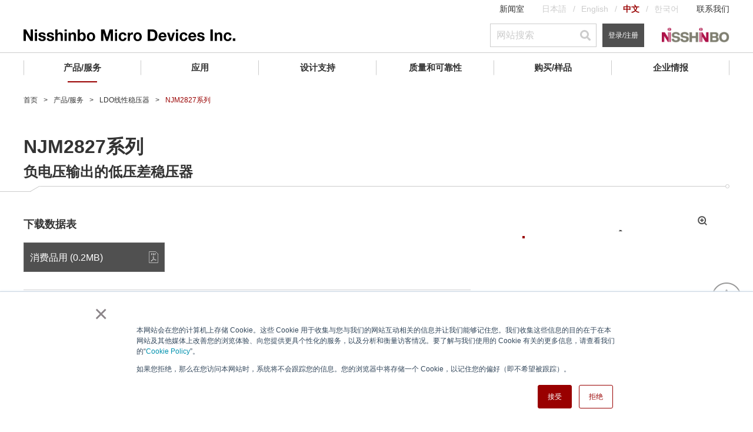

--- FILE ---
content_type: text/html;charset=UTF-8
request_url: https://www.nisshinbo-microdevices.co.jp/zh/products/ldo-linear-regulator/spec/?product=njm2827
body_size: 156942
content:
<!DOCTYPE html><html lang="zh">
<head>
<meta http-equiv="Content-Type" content="text/html; charset=UTF-8">
<meta name="viewport" content="width=device-width, initial-scale=1.0"><meta name="author" content="">
<meta name="description" content="NJM2827 是使用了双工并了低噪声、高波抑制比、高精度特性的出低差器。功能可以任意定出的上升，并也能抑制出ON的突流。品的出容是小型陶">
<meta name="keywords" content="NJM2827,负电压输出的低压差稳压器">
<title>NJM2827系列 | 日清纺微电子</title>
<link rel="stylesheet" type="text/css" href="/stylesheet.jsp?id=100154">
<link rel="stylesheet" type="text/css" href="/stylesheet.jsp?id=124083">
<link rel="stylesheet" type="text/css" href="/stylesheet.jsp?id=124084">
<link rel="stylesheet" type="text/css" href="/stylesheet.jsp?id=100155">
<link rel="stylesheet" type="text/css" href="/stylesheet.jsp?id=100156">
<link rel="stylesheet" type="text/css" href="/stylesheet.jsp?id=100141">

<meta charset="UTF-8">
<meta http-equiv="X-UA-Compatible" content="IE=edge">
<meta name="viewport" content="width=device-width, initial-scale=1.0">
<link rel="icon" type="image/vnd.microsoft.icon" href="/img/favicon.ico">
<link rel="apple-touch-icon" href="/img/apple-touch-icon.png">



<!-- Common script -->
<script src="/common/js/jquery-3.6.0.min.js"></script>
<script src="/cmn_edev_v2/js/jquery.matchHeight-min.js"></script>
<script src="https://kit.fontawesome.com/3a568f249b.js" crossorigin="anonymous"></script>

<!-- baidu tag -->
<script>
var _hmt = _hmt || [];
(function() {
  var hm = document.createElement("script");
  hm.src = "https://hm.baidu.com/hm.js?1b2a696f017a61febd682c78ba53e56d";
  var s = document.getElementsByTagName("script")[0];
  s.parentNode.insertBefore(hm, s);
})();
</script>

<!-- maimai tag -->
<script>
(function(d,c,h){
c=d.createElement('script');
h=d.getElementsByTagName('script')[0];
c.type = 'text/javascript';
c.async = true;
c.src = 'https://u.api.emtana.com/tags/code/p/Nisshinbo_220714.js';
h.parentNode.insertBefore(c, h);
})(document)
</script>

<script>
window.dataLayer = window.dataLayer || []
dataLayer.push({ 
    'event': 'mynisd_member_access',
    'hsid': ''
});
</script> 

<!-- Google Tag Manager -->
<script>(function (w, d, s, l, i) {
        w[l] = w[l] || []; w[l].push({
            'gtm.start':
                new Date().getTime(), event: 'gtm.js'
        }); var f = d.getElementsByTagName(s)[0],
            j = d.createElement(s), dl = l != 'dataLayer' ? '&l=' + l : ''; j.async = true; j.src =
                'https://www.googletagmanager.com/gtm.js?id=' + i + dl; f.parentNode.insertBefore(j, f);
    })(window, document, 'script', 'dataLayer', 'GTM-T58H4L5');</script>
<!-- End Google Tag Manager -->


<!-- /Common script -->


<meta property="og:title" content="NJM2827系列 | 日清纺微电子">
<meta property="og:image" content="https://www.nisshinbo-microdevices.co.jp/cmn_v2/img/og-image.gif">
<meta property="og:type" content="article">
<meta property="og:description" content="NJM2827 是使用了双工并了低噪声、高波抑制比、高精度特性的出低差器。功能可以任意定出的上升，并也能抑制出ON的突流。品的出容是小型陶">
<meta property="og:url" content="https://www.nisshinbo-microdevices.co.jp/zh/products/ldo-linear-regulator/spec/?product=njm2827">
<link rel="canonical" href="https://www.nisshinbo-microdevices.co.jp/zh/products/ldo-linear-regulator/spec/?product=njm2827">

<script type="application/ld+json">
{
    "@context": "http://schema.org",
    "@type": "BreadcrumbList",
    "itemListElement":
    [
        {
            "@type": "ListItem",
            "position": 1,
            "item":
            {
                "@id": "https://www.nisshinbo-microdevices.co.jp/zh/",
                "name": "首页"
            }
        }
,
        {
            "@type": "ListItem",
            "position": 2,
            "item":
            {
                "@id": "https://www.nisshinbo-microdevices.co.jp/zh/products/",
                "name": "产品/服务"
            }
        }
,
        {
            "@type": "ListItem",
            "position": 3,
            "item":
            {
                "@id": "https://www.nisshinbo-microdevices.co.jp/zh/products/ldo-linear-regulator/",
                "name": "LDO线性稳压器"
            }
        }
,
        {
            "@type": "ListItem",
            "position": 4,
            "item":
            {
                "@id": "https://www.nisshinbo-microdevices.co.jp/zh/products/ldo-linear-regulator/spec/?product=njm2827",
                "name": "NJM2827系列"
            }
        }
    ]
}
</script>



<link rel="alternate" hreflang="ja" href="https://www.nisshinbo-microdevices.co.jp/ja/products/ldo-linear-regulator/spec/?product=njm2827">
<link rel="alternate" hreflang="en" href="https://www.nisshinbo-microdevices.co.jp/en/products/ldo-linear-regulator/spec/?product=njm2827">
<link rel="alternate" hreflang="zh" href="https://www.nisshinbo-microdevices.co.jp/zh/products/ldo-linear-regulator/spec/?product=njm2827">

<link rel="alternate" hreflang="x-default" href="https://www.nisshinbo-microdevices.co.jp/en/products/ldo-linear-regulator/spec/?product=njm2827">

<script>
function mynisd_parametric_tooltip () {
    
    var tip = `
    <li>
        <button class="c_button c_button--primary c_button--liquid jsShowModal nd_tooltip" type="button" id="">
            <span class="c_button__icon">
                <img src="/common/images/ico_save_505050.svg" alt="" class="c_button__icon--save">
                <img src="/common/images/ico_save_990000.svg" alt="" class="c_button__icon--save">
            </span>保存搜索条件<span class="nd_tooltiptext">登录后保存</span>
        </button>
    </li>
    `
    $("#seriesInfo .jppi_tools").append(tip)
    
}
</script>

<link rel="stylesheet" type="text/css" href="/common/css/products.css"></head>
<body>






<!-- Google Tag Manager (noscript) -->
<noscript><iframe src="https://www.googletagmanager.com/ns.html?id=GTM-T58H4L5" height="0" width="0" style="display:none;visibility:hidden"></iframe></noscript>
<!-- End Google Tag Manager (noscript) -->
<div class="l_container is_visible">
    <header id="Header" class="l_header">
  
  <div class="l_header__content">
    <div class="l_inner">
      <div class="l_header__pc">
        <div class="l_header__layer01 jsLayer01">
          <div class="l_header__menuList">
            <ul class="p_menuList">
              <li><a class="p_menu" href="/zh/about/info/">新闻室</a></li>
              <li>
                <ul class="p_languageList">
                  <li><a class="p_language" href="/ja/products/ldo-linear-regulator/spec/?product=njm2827">日本語</a></li>
                  <li><a class="p_language" href="/en/products/ldo-linear-regulator/spec/?product=njm2827">English</a></li>
                  <li><a class="p_language is_current" href="#">中文</a></li>
                  <li><a class="p_language" href="/ko/">한국어</a></li>
                </ul>
              </li>
              <li><a class="p_menu" href="/zh/contact/">联系我们</a></li>
            </ul>
          </div>
        </div>
        <div class="l_header__layer02 jsLayer02">
          <div class="l_header__logo" style="width: 360px;"> <a class="p_logo" href="/zh/"> <img src="/zh/common/images/ico_logo.svg" alt="⽇清纺微电⼦株式会社"> </a> </div>
          <div class="l_header__toolList">
            <ul class="p_toolList">
              <li>
                <div class="p_tool">
                  <form name="search" method="get" action="/qssearch.jsp" id="searchform" onsubmit="uppercase('#gl_nv_src_func_l')">
                    <div class="p_searchContainer">
                      <input class="p_search p_search--small" type="text" value="" name="search" id="gl_nv_src_func_l" placeholder="网站搜索">
                      <button type="submit" class="p_search__icon"></button>
                      <input type="hidden" name="limit" value="20">
                      <input type="hidden" id="searchtype" name="searchtype" value="kw">
                      <input type="hidden" id="sort" name="sort" value="Relevancy desc">
                      <input type="hidden" name="indexname" value="zh_all" />

                      <input type="hidden" name="prioritytitle" value="5"> 


                      <input type="hidden" name="prioritycontent" value="5"> 


                      <input type="hidden" name="prioritymedialibrary" value="4">







   
                    </div>
                  </form>
                </div>
              </li>
              <li>
                <div class="p_tool">
                  
                  <a class="c_button c_button--tertiary c_button--small c_button--liquid u_fsSS" href="/zh/mynisd/login.html">登录/注册</a>
                  
                </div>
              </li>
              <!--
                            <li>
                                <div class="p_tool">
                                    <a class="c_button c_button--tertiary c_button--small c_button--liquid" href="javascript:void(0)">会員ログイン</a>
                                </div>
                            </li>
                            -->
              <li>
                <div class="p_tool"> <a class="p_logo" href="https://www.nisshinbo.co.jp/english/" target="_blank" rel="noopener"> <img src="/common/images/pc/ico_logo_holdings.png" alt="Nisshinbo Holdings Inc."> </a> </div>
              </li>
            </ul>
          </div>
        </div>
        <div class="l_header__globalNav">
          <nav class="p_globalNav jsGlobalNav">
            <ul class="p_globalNav__list">
              <li class="p_globalNav__item"> <a class="p_globalNav__category jsCatecory" href="/zh/products/">产品/服务</a>
                <div class="p_globalNav__container jsContainer">
                  <div class="p_globalNav__hierarchy p_globalNav__hierarchy--level1 jsHierarchy">
					  <!--
                    <div class="p_globalNav__search">
                      <form method="GET" id="parametricSearch4">
                        <div class="p_searchContainer">
                          <input id="gl_nv_src_func_l2" class="p_search" type="text" placeholder="产品搜索">
                          <button type="submit" class="p_search__icon"></button>
                          <input type="text" id="url_lineup" value="/zh/products/lineup.html" style="display:none" />
                        </div>
                      </form>
                    </div>
					  -->
                    <a class="p_globalNav__title p_globalNav__title--level1 p_globalNav__title--link" href="/zh/products/">产品/服务 TOP</a>
                    <ul>
                      <li> <a class="p_globalNav__subcategory p_globalNav__subcategory--level1 jsSubcategory" href="javascript:void(0)">电子器件</a>
                        <div class="p_globalNav__hierarchy p_globalNav__hierarchy--level2 jsHierarchy"> <a class="p_globalNav__title p_globalNav__title--level2" href="javascript:void(0)">电子器件</a>
                          <ul>
                            <li> <a class="p_globalNav__subcategory p_globalNav__subcategory--level2 jsSubcategory" href="javascript:void(0)">运算放大器和比较器</a>
                              <div class="p_globalNav__hierarchy p_globalNav__hierarchy--level3 jsHierarchy"> <a class="p_globalNav__title p_globalNav__title--level3" href="javascript:void(0)">运算放大器和比较器</a>
                                <ul>
                                  <li><a class="p_globalNav__subcategory p_globalNav__subcategory--level3 p_globalNav__subcategory--link jsSubcategory" href="/zh/products/operational-amplifier/introduction/">运算放大器</a></li>
                                  <li><a class="p_globalNav__subcategory p_globalNav__subcategory--level3 p_globalNav__subcategory--link jsSubcategory" href="/zh/products/comparator/introduction/">比较器</a></li>
                                  <li><a class="p_globalNav__subcategory p_globalNav__subcategory--level3 p_globalNav__subcategory--link jsSubcategory" href="/zh/products/special-function-amplifier/">特殊功能放大器</a></li>
                                </ul>
                              </div>
                            </li>
                            <li> <a class="p_globalNav__subcategory p_globalNav__subcategory--level2 jsSubcategory" href="javascript:void(0)">AFE (模拟前端) / 数据转换器</a>
                              <div class="p_globalNav__hierarchy p_globalNav__hierarchy--level3 jsHierarchy"> <a class="p_globalNav__title p_globalNav__title--level3" href="javascript:void(0)">AFE (模拟前端) / 数据转换器</a>
                                <ul>
                                  <li><a class="p_globalNav__subcategory p_globalNav__subcategory--level3 p_globalNav__subcategory--link jsSubcategory" href="/zh/products/afe/">用于传感器监测的AFE</a></li>
                                  <li><a class="p_globalNav__subcategory p_globalNav__subcategory--level3 p_globalNav__subcategory--link jsSubcategory" href="/zh/products/data-converter/">数据转换器</a></li>
                                </ul>
                              </div>
                            </li>
                            <li> <a class="p_globalNav__subcategory p_globalNav__subcategory--level2 jsSubcategory" href="javascript:void(0)">电源管理</a>
                              <div class="p_globalNav__hierarchy p_globalNav__hierarchy--level3 jsHierarchy"> <a class="p_globalNav__title p_globalNav__title--level3" href="javascript:void(0)">电源管理</a>
                                <ul>
                                  <li><a class="p_globalNav__subcategory p_globalNav__subcategory--level3 p_globalNav__subcategory--link jsSubcategory" href="/zh/products/ldo-linear-regulator/introduction/">LDO线性稳压器</a></li>
                                  <li><a class="p_globalNav__subcategory p_globalNav__subcategory--level3 p_globalNav__subcategory--link jsSubcategory" href="/zh/products/dc-dc-switching-regulator/introduction/">DC/DC开关稳压器</a></li>
                                  <li><a class="p_globalNav__subcategory p_globalNav__subcategory--level3 p_globalNav__subcategory--link jsSubcategory" href="/zh/products/multi-channel-pmic/">PMICs</a></li>
                                  <li><a class="p_globalNav__subcategory p_globalNav__subcategory--level3 p_globalNav__subcategory--link jsSubcategory" href="/zh/products/switching-driver-ic/introduction/">开关驱动器</a></li>
                                  <li><a class="p_globalNav__subcategory p_globalNav__subcategory--level3 p_globalNav__subcategory--link jsSubcategory" href="/zh/products/switch-ic/introduction/">开关IC</a></li>
                                  <li><a class="p_globalNav__subcategory p_globalNav__subcategory--level3 p_globalNav__subcategory--link jsSubcategory" href="/zh/products/shunt-regulator/introduction/">并联稳压器</a></li>
                                  <li><a class="p_globalNav__subcategory p_globalNav__subcategory--level3 p_globalNav__subcategory--link jsSubcategory" href="/zh/products/charge-pump/">电荷泵</a></li>
                                  <li><a class="p_globalNav__subcategory p_globalNav__subcategory--level3 p_globalNav__subcategory--link jsSubcategory" href="/zh/products/ssfm-osc-ic/">扩频调制(SSFM)振荡器IC</a></li>
                                  <li><a class="p_globalNav__subcategory p_globalNav__subcategory--level3 p_globalNav__subcategory--link jsSubcategory" href="/zh/products/led-driver-controller/">LED驱动器/控制器</a></li>
                                  <li><a class="p_globalNav__subcategory p_globalNav__subcategory--level3 p_globalNav__subcategory--link jsSubcategory" href="/zh/products/ddr-termination/spec/?product=njw4118">DDR终端电源</a></li>
                                  <li><a class="p_globalNav__subcategory p_globalNav__subcategory--level3 p_globalNav__subcategory--link jsSubcategory" href="/zh/products/for-ac-dc-converters/spec/?product=njw4790a">用于AC/DC转换器</a></li>
                                </ul>
                              </div>
                            </li>
                            <li> <a class="p_globalNav__subcategory p_globalNav__subcategory--level2 jsSubcategory" href="javascript:void(0)">复位和看门狗定时器</a>
                              <div class="p_globalNav__hierarchy p_globalNav__hierarchy--level3 jsHierarchy"> <a class="p_globalNav__title p_globalNav__title--level3" href="javascript:void(0)">复位和看门狗定时器</a>
                                <ul>
                                  <li><a class="p_globalNav__subcategory p_globalNav__subcategory--level3 p_globalNav__subcategory--link jsSubcategory" href="/zh/products/reset-voltage-detector/introduction/">电压检测器（复位IC）</a></li>
                                  <li><a class="p_globalNav__subcategory p_globalNav__subcategory--level3 p_globalNav__subcategory--link jsSubcategory" href="/zh/products/watchdog-timer/introduction/">看门狗定时器</a></li>
                                  <li><a class="p_globalNav__subcategory p_globalNav__subcategory--level3 p_globalNav__subcategory--link jsSubcategory" href="/zh/products/reset-timer-ic/">复位定时器IC</a></li>
                                </ul>
                              </div>
                            </li>
                            <li> <a class="p_globalNav__subcategory p_globalNav__subcategory--level2 jsSubcategory" href="javascript:void(0)">电池管理IC</a>
                              <div class="p_globalNav__hierarchy p_globalNav__hierarchy--level3 jsHierarchy"> <a class="p_globalNav__title p_globalNav__title--level3" href="javascript:void(0)">电池管理IC</a>
                                <ul>
                                  <li><a class="p_globalNav__subcategory p_globalNav__subcategory--level3 p_globalNav__subcategory--link jsSubcategory" href="/zh/products/lithium-ion-battery-protection/introduction/">锂离子电池保护IC</a></li>
                                  <li><a class="p_globalNav__subcategory p_globalNav__subcategory--level3 p_globalNav__subcategory--link jsSubcategory" href="/zh/products/analog-front-end/">锂电池模拟前端IC</a></li>
                                  <li><a class="p_globalNav__subcategory p_globalNav__subcategory--level3 p_globalNav__subcategory--link jsSubcategory" href="/zh/products/battery-charger-ic/">电池充电IC</a></li>
                                  <li><a class="p_globalNav__subcategory p_globalNav__subcategory--level3 p_globalNav__subcategory--link jsSubcategory" href="/zh/products/battery-back-up-ic/">电池备用IC</a></li>
                                </ul>
                              </div>
                            </li>
                            <li> <a class="p_globalNav__subcategory p_globalNav__subcategory--level2 jsSubcategory" href="javascript:void(0)">音频和视频</a>
                              <div class="p_globalNav__hierarchy p_globalNav__hierarchy--level3 jsHierarchy"> <a class="p_globalNav__title p_globalNav__title--level3" href="javascript:void(0)">音频和视频</a>
                                <ul>
                                  <li><a class="p_globalNav__subcategory p_globalNav__subcategory--level3 p_globalNav__subcategory--link jsSubcategory" href="/zh/products/mems/">MEMS麦克风元件</a></li>
                                  <li><a class="p_globalNav__subcategory p_globalNav__subcategory--level3 p_globalNav__subcategory--link jsSubcategory" href="/zh/products/audio-amplifier/introduction/">音频放大器</a></li>
                                  <li><a class="p_globalNav__subcategory p_globalNav__subcategory--level3 p_globalNav__subcategory--link jsSubcategory" href="/zh/products/audio-signal-processing/">音频信号处理IC</a></li>
                                  <li><a class="p_globalNav__subcategory p_globalNav__subcategory--level3 p_globalNav__subcategory--link jsSubcategory" href="/zh/products/audio-switch/">音频开关</a></li>
                                  <li><a class="p_globalNav__subcategory p_globalNav__subcategory--level3 p_globalNav__subcategory--link jsSubcategory" href="/zh/products/video-ic/">视频IC</a></li>
                                  <li><a class="p_globalNav__subcategory p_globalNav__subcategory--level3 p_globalNav__subcategory--link jsSubcategory" href="/zh/products/audio-video-misc/">其它音频/视频</a></li>
                                </ul>
                              </div>
                            </li>
                            <li> <a class="p_globalNav__subcategory p_globalNav__subcategory--level2 jsSubcategory" href="javascript:void(0)">射频器件</a>
                              <div class="p_globalNav__hierarchy p_globalNav__hierarchy--level3 jsHierarchy"> <a class="p_globalNav__title p_globalNav__title--level3 p_globalNav__title--link" href="/zh/products/rf-device/">射频器件</a>
                                <ul>
                                  <li><a class="p_globalNav__subcategory p_globalNav__subcategory--level3 p_globalNav__subcategory--link jsSubcategory" href="/zh/products/rf-switch/introduction/">RF开关</a></li>
                                  <li><a class="p_globalNav__subcategory p_globalNav__subcategory--level3 p_globalNav__subcategory--link jsSubcategory" href="/zh/products/low-noise-amplifier/introduction/">射频低噪声放大器 (LNA)</a></li>
                                  <li><a class="p_globalNav__subcategory p_globalNav__subcategory--level3 p_globalNav__subcategory--link jsSubcategory" href="/zh/products/low-noise-amplifier/introduction/">射频前端模块 (FEM)</a></li>
                                  <li><a class="p_globalNav__subcategory p_globalNav__subcategory--level3 p_globalNav__subcategory--link jsSubcategory" href="/zh/products/saw-filter/">SAW滤波器</a></li>
                                  <li><a class="p_globalNav__subcategory p_globalNav__subcategory--level3 p_globalNav__subcategory--link jsSubcategory" href="/zh/products/fm-if-demodulator-ic/">FM IF解调器IC</a></li>
                                  <li><a class="p_globalNav__subcategory p_globalNav__subcategory--level3 p_globalNav__subcategory--link jsSubcategory" href="/zh/products/amplifier-pll-ic/">高频波放大器/PLL IC</a></li>
                                  <li><a class="p_globalNav__subcategory p_globalNav__subcategory--level3 p_globalNav__subcategory--link jsSubcategory" href="/zh/products/modulation-demodulation-mixer-ic/">调制/解调/混合器IC</a></li>
                                  <li><a class="p_globalNav__subcategory p_globalNav__subcategory--level3 p_globalNav__subcategory--link jsSubcategory" href="/zh/products/power-line-communication-ic/spec/?product=njm45001">电力线通信(PLC) IC</a></li>
                                </ul>
                              </div>
                            </li>
                            <li><a class="p_globalNav__subcategory p_globalNav__subcategory--level2 p_globalNav__subcategory--link jsSubcategory" href="/zh/products/optoelectronic-device/">光电传感器</a></li>
                            <li> <a class="p_globalNav__subcategory p_globalNav__subcategory--level2 jsSubcategory" href="javascript:void(0)">电机驱动器</a>
                              <div class="p_globalNav__hierarchy p_globalNav__hierarchy--level3 jsHierarchy"> <a class="p_globalNav__title p_globalNav__title--level3" href="javascript:void(0)">电机驱动器</a>
                                <ul>
                                  <li><a class="p_globalNav__subcategory p_globalNav__subcategory--level3 p_globalNav__subcategory--link jsSubcategory" href="/zh/products/stepper-motor-ic/">步进电机驱动器</a></li>
                                  <li><a class="p_globalNav__subcategory p_globalNav__subcategory--level3 p_globalNav__subcategory--link jsSubcategory" href="/zh/products/three-phase-bldc-motor-ic/">三相无刷直流电机驱动器</a></li>
                                  <li><a class="p_globalNav__subcategory p_globalNav__subcategory--level3 p_globalNav__subcategory--link jsSubcategory" href="/zh/products/single-two-phase-bldc-motor-ic/">单相/二相半波无刷直流电机驱动器</a></li>
                                  <li><a class="p_globalNav__subcategory p_globalNav__subcategory--level3 p_globalNav__subcategory--link jsSubcategory" href="/zh/products/actuator-driver/">致动器／栅极驱动器</a></li>
                                </ul>
                              </div>
                            </li>
                            <li> <a class="p_globalNav__subcategory p_globalNav__subcategory--level2 jsSubcategory" href="javascript:void(0)">信号调节外设</a>
                              <div class="p_globalNav__hierarchy p_globalNav__hierarchy--level3 jsHierarchy"> <a class="p_globalNav__title p_globalNav__title--level3" href="javascript:void(0)">信号调节外设</a>
                                <ul>
                                  <li><a class="p_globalNav__subcategory p_globalNav__subcategory--level3 p_globalNav__subcategory--link jsSubcategory" href="/zh/products/real-time-clock/introduction/">实时时钟 (RTC)</a></li>
                                  <li><a class="p_globalNav__subcategory p_globalNav__subcategory--level3 p_globalNav__subcategory--link jsSubcategory" href="/zh/products/quartz-crystal-oscillator-ic/">石英晶振IC</a></li>
                                  <li><a class="p_globalNav__subcategory p_globalNav__subcategory--level3 p_globalNav__subcategory--link jsSubcategory" href="/zh/products/ate-assp/">ATE(自动测试设备) ASSPs</a></li>
                                  <li><a class="p_globalNav__subcategory p_globalNav__subcategory--level3 p_globalNav__subcategory--link jsSubcategory" href="/zh/products/lcd-driver/">LCD驱动器</a></li>
                                  <li><a class="p_globalNav__subcategory p_globalNav__subcategory--level3 p_globalNav__subcategory--link jsSubcategory" href="/zh/products/ld-driver-ic/">LD驱动器</a></li>
                                  <li><a class="p_globalNav__subcategory p_globalNav__subcategory--level3 p_globalNav__subcategory--link jsSubcategory" href="/zh/products/analog-switch/">模拟开关</a></li>
                                  <li><a class="p_globalNav__subcategory p_globalNav__subcategory--level3 p_globalNav__subcategory--link jsSubcategory" href="/zh/products/io-port-expansion-ics-mpu/">IO端口扩展 (MPU)</a></li>
                                  <li><a class="p_globalNav__subcategory p_globalNav__subcategory--level3 p_globalNav__subcategory--link jsSubcategory" href="/zh/products/other-peripheral-ic/">其他外设IC</a></li>
                                </ul>
                              </div>
                            </li>
                          </ul>
                        </div>
                      </li>
                      <li> <a class="p_globalNav__subcategory p_globalNav__subcategory--level1 jsSubcategory" href="javascript:void(0)">微波产品</a>
                        <div class="p_globalNav__hierarchy p_globalNav__hierarchy--level2 jsHierarchy"> <a class="p_globalNav__title p_globalNav__title--level2 p_globalNav__title--link" href="/zh/products/micro/">微波产品</a>
                          <ul>
                            <li> <a class="p_globalNav__subcategory p_globalNav__subcategory--level2 jsSubcategory" href="javascript:void(0)">卫星通信系统(VSAT)组件</a>
                              <div class="p_globalNav__hierarchy p_globalNav__hierarchy--level3 jsHierarchy"> <a class="p_globalNav__title p_globalNav__title--level3 p_globalNav__title--link" href="/zh/products/micro/vsat/">卫星通信系统(VSAT)组件</a>
                                <ul>
                                  <li><a class="p_globalNav__subcategory p_globalNav__subcategory--level3 p_globalNav__subcategory--link jsSubcategory" href="/zh/products/micro/vsat/#c-band_buc">C波段 BUC</a></li>
                                  <li><a class="p_globalNav__subcategory p_globalNav__subcategory--level3 p_globalNav__subcategory--link jsSubcategory" href="/zh/products/micro/vsat/#c-band_lnb">C波段 LNB/LNA</a></li>
                                  <li><a class="p_globalNav__subcategory p_globalNav__subcategory--level3 p_globalNav__subcategory--link jsSubcategory" href="/zh/products/micro/vsat/#ku-band_buc">Ku波段 BUC</a></li>
                                  <li><a class="p_globalNav__subcategory p_globalNav__subcategory--level3 p_globalNav__subcategory--link jsSubcategory" href="/zh/products/micro/vsat/#ku-band_lnb">Ku波段 LNB</a></li>
                                  <li><a class="p_globalNav__subcategory p_globalNav__subcategory--level3 p_globalNav__subcategory--link jsSubcategory" href="/zh/products/micro/vsat/#other">其他</a></li>
                                </ul>
                              </div>
                            </li>
                            <li> <a class="p_globalNav__subcategory p_globalNav__subcategory--level2 jsSubcategory" href="javascript:void(0)">传感器模块 (WaveEyes)</a>
                              <div class="p_globalNav__hierarchy p_globalNav__hierarchy--level3 jsHierarchy"> <a class="p_globalNav__title p_globalNav__title--level3 p_globalNav__title--link" href="/zh/products/micro/sensor/">传感器模块 (WaveEyes)</a>
                                <ul>
                                  <li><a class="p_globalNav__subcategory p_globalNav__subcategory--level3 p_globalNav__subcategory--link jsSubcategory" href="/zh/products/micro/sensor/#doppler">移动检测器 / 多普勒传感模块</a></li>
                                  <li><a class="p_globalNav__subcategory p_globalNav__subcategory--level3 p_globalNav__subcategory--link jsSubcategory" href="/zh/products/micro/sensor/#distance">距离检测模块</a></li>
                                </ul>
                              </div>
                            </li>

                            <li> <a class="p_globalNav__subcategory p_globalNav__subcategory--level2 jsSubcategory" href="javascript:void(0)">航海雷达组件</a>
                              <div class="p_globalNav__hierarchy p_globalNav__hierarchy--level3 jsHierarchy"> <a class="p_globalNav__title p_globalNav__title--level3 p_globalNav__title--link" href="/zh/products/micro/radar_marine/">航海雷达组件</a>
                                <ul>
                                  <li><a class="p_globalNav__subcategory p_globalNav__subcategory--level3 p_globalNav__subcategory--link jsSubcategory" href="/zh/products/micro/radar_marine/#magnetron">磁控管</a></li>
                                  <li><a class="p_globalNav__subcategory p_globalNav__subcategory--level3 p_globalNav__subcategory--link jsSubcategory" href="/zh/products/micro/radar_marine/#tr-tube_limiter">TR限辐器 / 二级管限辐器</a></li>
                                  <li><a class="p_globalNav__subcategory p_globalNav__subcategory--level3 p_globalNav__subcategory--link jsSubcategory" href="/zh/products/micro/radar_marine/#front_end">前端模块</a></li>
                                  <li><a class="p_globalNav__subcategory p_globalNav__subcategory--level3 p_globalNav__subcategory--link jsSubcategory" href="/zh/products/micro/radar_marine/#circulator">环行器</a></li>
                                  <li><a class="p_globalNav__subcategory p_globalNav__subcategory--level3 p_globalNav__subcategory--link jsSubcategory" href="/zh/products/micro/radar_marine/#unit">微波组件</a></li>
                                </ul>
                              </div>
                            </li>
                            <li><a class="p_globalNav__subcategory p_globalNav__subcategory--level2 p_globalNav__subcategory--link jsSubcategory" href="/zh/products/micro/radar_government/">气象与航空交通管制用雷达组件</a></li>
                            <li><a class="p_globalNav__subcategory p_globalNav__subcategory--level2 p_globalNav__subcategory--link jsSubcategory" href="/zh/products/micro/linac/#electron_cathode">电子枪/阴极</a></li>
                            <!--<li> <a class="p_globalNav__subcategory p_globalNav__subcategory--level2 jsSubcategory" href="javascript:void(0)">电子枪/阴极</a>
                              <div class="p_globalNav__hierarchy p_globalNav__hierarchy--level3 jsHierarchy"> <a class="p_globalNav__title p_globalNav__title--level3 p_globalNav__title--link" href="/zh/products/micro/linac/">电子枪/阴极</a>
                                <ul>
                                  <li><a class="p_globalNav__subcategory p_globalNav__subcategory--level3 p_globalNav__subcategory--link jsSubcategory" href="/zh/products/micro/linac/">电子枪/阴极</a></li>
                                </ul>
                              </div>
                            </li>-->
                          </ul>
                        </div>
                      </li>
                      <li> <a class="p_globalNav__subcategory p_globalNav__subcategory--level1 jsSubcategory" href="javascript:void(0)">Foundry Service</a>
                        <div class="p_globalNav__hierarchy p_globalNav__hierarchy--level2 jsHierarchy"> <a class="p_globalNav__title p_globalNav__title--level2" href="javascript:void(0)">Foundry Service</a>
                          <ul>
                            <li><a class="p_globalNav__subcategory p_globalNav__subcategory--level2 p_globalNav__subcategory--link jsSubcategory" href="/zh/products/foundry-service/cot/">Wafer Foundry</a></li>
                            <li><a class="p_globalNav__subcategory p_globalNav__subcategory--level2 p_globalNav__subcategory--link jsSubcategory" href="/zh/products/foundry-service/analog-master-slice/">Analog Master Slice</a></li>
                          </ul>
                        </div>
                      </li>
                    </ul>
                    <div class="p_globalNav__search">
                      <div class="u_mt50"> <a class="c_button c_button--primary c_button--liquid u_pt10 u_pb10" href="/zh/MUSES/" target="_blank" rel="noopener"><img src="/common/images/logo_muses_b.svg" alt="MUSES" width="50"><span class="c_button__arrow c_button__arrow--primary u_pl10 u_fsS u_fwBold">MUSES Official Website</span></a></div>
                    </div>
                       <p class="u_fsS" ><a href="/zh/cross-reference/" target="_blank" class="c_link c_link--primary ">寻找交叉参考产品 </a></p>
                  </div>
                </div>
              </li>
              <li class="p_globalNav__item"> <a class="p_globalNav__category jsCatecory" href="/zh/applications/">应用</a>
                <div class="p_globalNav__container jsContainer">
                  <div class="p_globalNav__hierarchy p_globalNav__hierarchy--level1 jsHierarchy"> <a class="p_globalNav__title p_globalNav__title--level1 p_globalNav__title--link" href="/zh/applications/">应用 TOP</a>
                    <ul>
                      <li><a class="p_globalNav__subcategory p_globalNav__subcategory--level1 p_globalNav__subcategory--link jsSubcategory" href="/zh/applications/quality-grade/">质量等级 (电子器件)</a></li>
                      <li> <a class="p_globalNav__subcategory p_globalNav__subcategory--level1 jsSubcategory" href="javascript:void(0)">车载用IC</a>
                        <div class="p_globalNav__hierarchy p_globalNav__hierarchy--level2 jsHierarchy"> <a class="p_globalNav__title p_globalNav__title--level2" href="javascript:void(0)">车载用IC</a>
                          <ul>
                            <li><a class="p_globalNav__subcategory p_globalNav__subcategory--level2 p_globalNav__subcategory--link jsSubcategory" href="/zh/applications/automotive/">车载用IC</a></li>
                            <li><a class="p_globalNav__subcategory p_globalNav__subcategory--level2 p_globalNav__subcategory--link jsSubcategory" href="/zh/applications/automotive/block/">应用框图 (汽车)</a></li>
                          </ul>
                        </div>
                      </li>
                      <li> <a class="p_globalNav__subcategory p_globalNav__subcategory--level1 jsSubcategory" href="javascript:void(0)">工业设备用IC</a>
                        <div class="p_globalNav__hierarchy p_globalNav__hierarchy--level2 jsHierarchy"> <a class="p_globalNav__title p_globalNav__title--level2" href="javascript:void(0)">工业设备用IC</a>
                          <ul>
                            <li><a class="p_globalNav__subcategory p_globalNav__subcategory--level2 p_globalNav__subcategory--link jsSubcategory" href="/zh/applications/industrial/">工业设备用IC</a></li>
                            <li><a class="p_globalNav__subcategory p_globalNav__subcategory--level2 p_globalNav__subcategory--link jsSubcategory" href="/zh/applications/industrial/block/">应用框图 (工业设备)</a></li>
                          </ul>
                        </div>
                      </li>
                      <li> <a class="p_globalNav__subcategory p_globalNav__subcategory--level1 jsSubcategory" href="javascript:void(0)">消费设备用IC</a>
                        <div class="p_globalNav__hierarchy p_globalNav__hierarchy--level2 jsHierarchy"> <a class="p_globalNav__title p_globalNav__title--level2" href="javascript:void(0)">消费设备用IC</a>
                          <ul>
                            <li><a class="p_globalNav__subcategory p_globalNav__subcategory--level2 p_globalNav__subcategory--link jsSubcategory" href="/zh/applications/consumer/">消费设备用IC</a></li>
                            <li><a class="p_globalNav__subcategory p_globalNav__subcategory--level2 p_globalNav__subcategory--link jsSubcategory" href="/zh/applications/consumer/block/">应用框图 (消费设备)</a></li>
                          </ul>
                        </div>
                      </li>
                      <li> <a class="p_globalNav__subcategory p_globalNav__subcategory--level1 jsSubcategory" href="javascript:void(0)">微波产品</a>
                        <div class="p_globalNav__hierarchy p_globalNav__hierarchy--level2 jsHierarchy"> <a class="p_globalNav__title p_globalNav__title--level2" href="javascript:void(0)">微波产品</a>
                          <ul>
                            <li><a class="p_globalNav__subcategory p_globalNav__subcategory--level2 p_globalNav__subcategory--link jsSubcategory" href="/zh/products/micro/vsat/">卫星通信系统(VSAT)组件</a></li>
                            <li><a class="p_globalNav__subcategory p_globalNav__subcategory--level2 p_globalNav__subcategory--link jsSubcategory" href="/zh/products/micro/sensor/">传感器模块 (WaveEyes)</a></li>
                            <li><a class="p_globalNav__subcategory p_globalNav__subcategory--level2 p_globalNav__subcategory--link jsSubcategory" href="/zh/products/micro/radar_marine/">航海雷达组件</a></li>
                            <li><a class="p_globalNav__subcategory p_globalNav__subcategory--level2 p_globalNav__subcategory--link jsSubcategory" href="/zh/products/micro/radar_government/">气象与航空交通管制用雷达组件</a></li>
                            <li><a class="p_globalNav__subcategory p_globalNav__subcategory--level2 p_globalNav__subcategory--link jsSubcategory" href="/zh/products/micro/linac/">电子枪/阴极</a></li>
                          </ul>
                        </div>
                      </li>
                    </ul>
                  </div>
                </div>
              </li>
              <li class="p_globalNav__item"> <a class="p_globalNav__category jsCatecory" href="/zh/design-support/">设计支持</a>
                <div class="p_globalNav__container jsContainer">
                  <div class="p_globalNav__hierarchy p_globalNav__hierarchy--level1 jsHierarchy"> <a class="p_globalNav__title p_globalNav__title--level1 p_globalNav__title--link" href="/zh/design-support/">设计支持 TOP</a>
                    <ul>
                      <li> <a class="p_globalNav__subcategory p_globalNav__subcategory--level1 jsSubcategory" href="javascript:void(0)">电子器件</a>
                        <div class="p_globalNav__hierarchy p_globalNav__hierarchy--level2 jsHierarchy"> <a class="p_globalNav__title p_globalNav__title--level2" href="javascript:void(0)">电子器件</a>
                          <ul>
                            <li> <a class="p_globalNav__subcategory p_globalNav__subcategory--level2 jsSubcategory" href="javascript:void(0)">封装</a>
                              <div class="p_globalNav__hierarchy p_globalNav__hierarchy--level3 jsHierarchy"> <a class="p_globalNav__title p_globalNav__title--level3" href="javascript:void(0)">封装</a>
                                <ul>
                                  <li><a class="p_globalNav__subcategory p_globalNav__subcategory--level3 p_globalNav__subcategory--link jsSubcategory" href="/zh/design-support/package/">封装一览</a></li>
                                  <li><a class="p_globalNav__subcategory p_globalNav__subcategory--level3 p_globalNav__subcategory--link jsSubcategory" href="/zh/design-support/package/information.html">封装支持信息</a></li>
                                </ul>
                              </div>
                            </li>
                            <li> <a class="p_globalNav__subcategory p_globalNav__subcategory--level2 jsSubcategory" href="javascript:void(0)">支持您的设计方案</a>
                              <div class="p_globalNav__hierarchy p_globalNav__hierarchy--level3 jsHierarchy"> <a class="p_globalNav__title p_globalNav__title--level3" href="javascript:void(0)">支持您的设计方案</a>
                                <ul>
                                  <li><a class="p_globalNav__subcategory p_globalNav__subcategory--level3 p_globalNav__subcategory--link jsSubcategory" href="/zh/design-support/prime-designer/">Prime Designer</a></li>
                                  <li><a class="p_globalNav__subcategory p_globalNav__subcategory--level3 p_globalNav__subcategory--link jsSubcategory" href="/zh/design-support/c-tool/">计算辅助工具</a></li>
                                  <li><a class="p_globalNav__subcategory p_globalNav__subcategory--level3 p_globalNav__subcategory--link jsSubcategory" href="/zh/design-support/application-notes/">技术应用文档</a></li>
                                  <li><a class="p_globalNav__subcategory p_globalNav__subcategory--level3 p_globalNav__subcategory--link jsSubcategory" href="/zh/faq/">常问问题</a></li>
                                  <li><a class="p_globalNav__subcategory p_globalNav__subcategory--level3 p_globalNav__subcategory--link jsSubcategory" href="/zh/design-support/design-idea.html">设计师必备的设计技巧</a></li>
                                  <li><a class="p_globalNav__subcategory p_globalNav__subcategory--level3 p_globalNav__subcategory--link jsSubcategory" href="/zh/design-support/quick-reference.html">产品特性速览</a></li>
                                  <li><a class="p_globalNav__subcategory p_globalNav__subcategory--level3 p_globalNav__subcategory--link jsSubcategory" href="/zh/design-support/thermal/">散热设计支持</a></li>
                                </ul>
                              </div>
                            </li>
                            <li> <a class="p_globalNav__subcategory p_globalNav__subcategory--level2 jsSubcategory" href="javascript:void(0)">长期安心，放心购入</a>
                              <div class="p_globalNav__hierarchy p_globalNav__hierarchy--level3 jsHierarchy"> <a class="p_globalNav__title p_globalNav__title--level3" href="javascript:void(0)">长期安心，放心购入</a>
                                <ul>
                                  <li><a class="p_globalNav__subcategory p_globalNav__subcategory--level3 p_globalNav__subcategory--link jsSubcategory" href="/zh/design-support/plp/">产品长期供应计划 (PLP)</a></li>
                                </ul>
                              </div>
                            </li>
                            <li><a class="p_globalNav__subcategory p_globalNav__subcategory--level2 p_globalNav__subcategory--link jsSubcategory" href="/zh/design-support/discon/">不推荐用于新设计 / 已停产</a></li>
                          </ul>
                        </div>
                      </li>
                      <li> <a class="p_globalNav__subcategory p_globalNav__subcategory--level1 jsSubcategory" href="javascript:void(0)">微波产品</a>
                        <div class="p_globalNav__hierarchy p_globalNav__hierarchy--level2 jsHierarchy"> <a class="p_globalNav__title p_globalNav__title--level2" href="javascript:void(0)">微波产品</a>
                          <ul>
                            <li><a class="p_globalNav__subcategory p_globalNav__subcategory--level2 p_globalNav__subcategory--link jsSubcategory" href="/zh/design-support/micro/vsat/">卫星通信系统(VSAT)组件</a></li>
                            <li><a class="p_globalNav__subcategory p_globalNav__subcategory--level2 p_globalNav__subcategory--link jsSubcategory" href="/zh/design-support/micro/sensor/">传感器模块 (WaveEyes)</a></li>
                            <li><a class="p_globalNav__subcategory p_globalNav__subcategory--level2 p_globalNav__subcategory--link jsSubcategory" href="/zh/design-support/micro/radar/">雷达用组件/电子枪/阴极</a></li>
                            <li><a class="p_globalNav__subcategory p_globalNav__subcategory--level2 p_globalNav__subcategory--link jsSubcategory" href="/zh/products/micro/discontinued/">停产产品</a></li>
                          </ul>
                        </div>
                      </li>
                    </ul>    <p class="u_fsS u_pt15 u_pb15 u_pl5" ><a href="/zh/cross-reference/" target="_blank" class="c_link c_link--primary">寻找交叉参考产品 </a></p>
                  </div>
                </div>
              </li>
              <li class="p_globalNav__item"> <a class="p_globalNav__category jsCatecory" href="/zh/quality/">质量和可靠性</a>
                <div class="p_globalNav__container jsContainer">
                  <div class="p_globalNav__hierarchy p_globalNav__hierarchy--level1 jsHierarchy"> <a class="p_globalNav__title p_globalNav__title--level1 p_globalNav__title--link" href="/zh/quality/">质量和可靠性 TOP</a>
                    <ul>
                      <li> <a class="p_globalNav__subcategory p_globalNav__subcategory--level1 jsSubcategory" href="javascript:void(0)">质量方针和质量管理体系</a>
                        <div class="p_globalNav__hierarchy p_globalNav__hierarchy--level2 jsHierarchy"> <a class="p_globalNav__title p_globalNav__title--level2" href="javascript:void(0)">质量方针和质量管理体系</a>
                          <ul>
                            <li><a class="p_globalNav__subcategory p_globalNav__subcategory--level2 p_globalNav__subcategory--link jsSubcategory" href="/zh/quality/quality-policy/">质量方针</a></li>
                            <li><a class="p_globalNav__subcategory p_globalNav__subcategory--level2 p_globalNav__subcategory--link jsSubcategory" href="/zh/quality/quality-management-system/">质量管理体系</a></li>
                            <li><a class="p_globalNav__subcategory p_globalNav__subcategory--level2 p_globalNav__subcategory--link jsSubcategory" href="/zh/about/csr/#Policy">环境政策</a></li>
                            <li><a class="p_globalNav__subcategory p_globalNav__subcategory--level2 p_globalNav__subcategory--link jsSubcategory" href="/zh/about/csr/#Management">环境管理系统</a></li>
                          </ul>
                        </div>
                      </li>
                      <li> <a class="p_globalNav__subcategory p_globalNav__subcategory--level1 jsSubcategory" href="javascript:void(0)">电子器件</a>
                        <div class="p_globalNav__hierarchy p_globalNav__hierarchy--level2 jsHierarchy"> <a class="p_globalNav__title p_globalNav__title--level2" href="javascript:void(0)">电子器件</a>
                          <ul>
                            <li> <a class="p_globalNav__subcategory p_globalNav__subcategory--level2 jsSubcategory" href="javascript:void(0)">质量保证</a>
                              <div class="p_globalNav__hierarchy p_globalNav__hierarchy--level3 jsHierarchy"> <a class="p_globalNav__title p_globalNav__title--level3" href="javascript:void(0)">质量保证</a>
                                <ul>
                                  <li><a class="p_globalNav__subcategory p_globalNav__subcategory--level3 p_globalNav__subcategory--link jsSubcategory" href="/zh/quality/quality-assurance-system/">质量保证体系</a></li>
                                  <li><a class="p_globalNav__subcategory p_globalNav__subcategory--level3 p_globalNav__subcategory--link jsSubcategory" href="/zh/quality/qc-flow-chart/">质量控制流程图</a></li>
                                  <li><a class="p_globalNav__subcategory p_globalNav__subcategory--level3 p_globalNav__subcategory--link jsSubcategory" href="/zh/quality/failure-analysis-flow/">失效分析流程</a></li>
                                  <li><a class="p_globalNav__subcategory p_globalNav__subcategory--level3 p_globalNav__subcategory--link jsSubcategory" href="/zh/quality/customer-complaint/">申诉流程</a></li>
                                  <li><a class="p_globalNav__subcategory p_globalNav__subcategory--level3 p_globalNav__subcategory--link jsSubcategory" href="/zh/quality/quality-assurance-test/">质量保证测试</a></li>
                                  <li><a class="p_globalNav__subcategory p_globalNav__subcategory--level3 p_globalNav__subcategory--link jsSubcategory" href="/zh/applications/quality-grade/">质量等级</a></li>
                                </ul>
                              </div>
                            </li>
                            <li> <a class="p_globalNav__subcategory p_globalNav__subcategory--level2 jsSubcategory" href="javascript:void(0)">技术指导</a>
                              <div class="p_globalNav__hierarchy p_globalNav__hierarchy--level3 jsHierarchy"> <a class="p_globalNav__title p_globalNav__title--level3" href="javascript:void(0)">技术指导</a>
                                <ul>
                                  <li><a class="p_globalNav__subcategory p_globalNav__subcategory--level3 p_globalNav__subcategory--link jsSubcategory" href="/zh/quality/technicalguide-reliabilitytest/">可靠性测试规范</a></li>
                                  <li><a class="p_globalNav__subcategory p_globalNav__subcategory--level3 p_globalNav__subcategory--link jsSubcategory" href="/zh/quality/technicalguide-estimatedfailurerate/">估计故障率 (FIT / MTTF)</a></li>
                                  <li><a class="p_globalNav__subcategory p_globalNav__subcategory--level3 p_globalNav__subcategory--link jsSubcategory" href="/zh/quality/technicalguide-notes/">注意事项</a></li>
                                  <li><a class="p_globalNav__subcategory p_globalNav__subcategory--level3 p_globalNav__subcategory--link jsSubcategory" href="/zh/quality/technicalguide-environmentalprotection/">环保宣言</a></li>
                                  <li><a class="p_globalNav__subcategory p_globalNav__subcategory--level3 p_globalNav__subcategory--link jsSubcategory" href="/zh/design-support/package/">封装一览</a></li>

                                  <li><a class="p_globalNav__subcategory p_globalNav__subcategory--level3 p_globalNav__subcategory--link jsSubcategory" href="/zh/design-support/package/information.html">封装支持信息</a></li>
                                </ul>
                              </div>
                            </li>
                          </ul>
                        </div>
                      </li>
                      <li> <a class="p_globalNav__subcategory p_globalNav__subcategory--level1 jsSubcategory" href="javascript:void(0)">微波产品</a>
                        <div class="p_globalNav__hierarchy p_globalNav__hierarchy--level2 jsHierarchy"> <a class="p_globalNav__title p_globalNav__title--level2" href="javascript:void(0)">微波产品</a>
                          <ul>
                            <li> <a class="p_globalNav__subcategory p_globalNav__subcategory--level2 jsSubcategory" href="javascript:void(0)">质量保证</a>
                              <div class="p_globalNav__hierarchy p_globalNav__hierarchy--level3 jsHierarchy"> <a class="p_globalNav__title p_globalNav__title--level3" href="javascript:void(0)">质量保证</a>
                                <ul>
                                  <li><a class="p_globalNav__subcategory p_globalNav__subcategory--level3 p_globalNav__subcategory--link jsSubcategory" href="/zh/quality/micro/quality-flow.html">质量保证体系</a></li>
                                  <li><a class="p_globalNav__subcategory p_globalNav__subcategory--level3 p_globalNav__subcategory--link jsSubcategory" href="/zh/quality/micro/rma-flow.html">RMA流程</a></li>
                                  <li><a class="p_globalNav__subcategory p_globalNav__subcategory--level3 p_globalNav__subcategory--link jsSubcategory" href="/zh/quality/micro/rma-form.html">RMA申请表格</a></li>
                                </ul>
                              </div>
                            </li>
                            <li> <a class="p_globalNav__subcategory p_globalNav__subcategory--level2 jsSubcategory" href="javascript:void(0)">注意事项</a>
                              <div class="p_globalNav__hierarchy p_globalNav__hierarchy--level3 jsHierarchy"> <a class="p_globalNav__title p_globalNav__title--level3" href="javascript:void(0)">注意事项</a>
                                <ul>
                                  <li><a class="p_globalNav__subcategory p_globalNav__subcategory--level3 p_globalNav__subcategory--link jsSubcategory" href="/zh/quality/micro/notes-vsat.html">卫星通信系统(VSAT)组件</a></li>
                                  <li><a class="p_globalNav__subcategory p_globalNav__subcategory--level3 p_globalNav__subcategory--link jsSubcategory" href="/zh/quality/micro/notes-sensor.html">传感器模块 (WaveEyes)</a></li>
                                  <li><a class="p_globalNav__subcategory p_globalNav__subcategory--level3 p_globalNav__subcategory--link jsSubcategory" href="/zh/quality/micro/notes-radar.html">雷达用组件</a></li>
                                  <li><a class="p_globalNav__subcategory p_globalNav__subcategory--level3 p_globalNav__subcategory--link jsSubcategory" href="/zh/quality/micro/notes-linac.html">电子枪/阴极</a></li>
                                </ul>
                              </div>
                            </li>
                          </ul>
                        </div>
                      </li>
                    </ul>
                  </div>
                </div>
              </li>
              <li class="p_globalNav__item"> <a class="p_globalNav__category jsCatecory" href="/zh/buy/">购买/样品</a>
                <div class="p_globalNav__container jsContainer">
                  <div class="p_globalNav__hierarchy p_globalNav__hierarchy--level1 jsHierarchy"> <a class="p_globalNav__title p_globalNav__title--level1 p_globalNav__title--link" href="/zh/buy/">购买/样品 TOP</a>
                    <ul>
                      <li> <a class="p_globalNav__subcategory p_globalNav__subcategory--level1 jsSubcategory" href="javascript:void(0)">电子器件</a>
                        <div class="p_globalNav__hierarchy p_globalNav__hierarchy--level2 jsHierarchy"> <a class="p_globalNav__title p_globalNav__title--level2" href="javascript:void(0)">电子器件</a>
                          <ul>
                            <li><a class="p_globalNav__subcategory p_globalNav__subcategory--level2 p_globalNav__subcategory--link jsSubcategory" href="/zh/buy/disty-rep-ele/">代理商信息 (电子器件)</a></li>
                            <li><a class="p_globalNav__subcategory p_globalNav__subcategory--level2 p_globalNav__subcategory--link jsSubcategory" href="/zh/buy/online/">线上商店买入 (电子器件)</a></li>
                            <li><a class="p_globalNav__subcategory p_globalNav__subcategory--level2 p_globalNav__subcategory--link jsSubcategory" href="/zh/buy/online/eol.html">购买EOL・NRND产品 (电子器件)</a></li>
                          </ul>
                        </div>
                      </li>
                      <li> <a class="p_globalNav__subcategory p_globalNav__subcategory--level1 jsSubcategory" href="javascript:void(0)">微波产品</a>
                        <div class="p_globalNav__hierarchy p_globalNav__hierarchy--level2 jsHierarchy"> <a class="p_globalNav__title p_globalNav__title--level2" href="javascript:void(0)">微波产品</a>
                          <ul>
                            <li><a class="p_globalNav__subcategory p_globalNav__subcategory--level2 p_globalNav__subcategory--link jsSubcategory" href="/zh/buy/disty-micro/vsat.html">代理商信息 (微波产品)</a></li>
                          </ul>
                        </div>
                      </li>
                    </ul>
                  </div>
                </div>
              </li>
              <li class="p_globalNav__item"> <a class="p_globalNav__category jsCatecory" href="/zh/about/">企业情报</a>
                <div class="p_globalNav__container jsContainer">
                  <div class="p_globalNav__hierarchy p_globalNav__hierarchy--level1 jsHierarchy"> <a class="p_globalNav__title p_globalNav__title--level1 p_globalNav__title--link" href="/zh/about/">企业情报 TOP</a>
                    <ul>
                      <li><a class="p_globalNav__subcategory p_globalNav__subcategory--level1 p_globalNav__subcategory--link jsSubcategory" href="/zh/about/topmessage/">社长致词</a></li>
                      <li><a class="p_globalNav__subcategory p_globalNav__subcategory--level1 p_globalNav__subcategory--link jsSubcategory" href="/zh/about/vision/">企业理念</a></li>
                      <li><a class="p_globalNav__subcategory p_globalNav__subcategory--level1 p_globalNav__subcategory--link jsSubcategory" href="/zh/about/profile/">公司简介</a></li>
                      <li><a class="p_globalNav__subcategory p_globalNav__subcategory--level1 p_globalNav__subcategory--link jsSubcategory" href="/zh/about/businessfield/">业务领域</a></li>
                      <li><a class="p_globalNav__subcategory p_globalNav__subcategory--level1 p_globalNav__subcategory--link jsSubcategory" href="/zh/about/office/">业务地点</a></li>
                      <li><a class="p_globalNav__subcategory p_globalNav__subcategory--level1 p_globalNav__subcategory--link jsSubcategory" href="/zh/about/csr/">CSR活动 (日本)</a></li>
                      <li><a class="p_globalNav__subcategory p_globalNav__subcategory--level1 p_globalNav__subcategory--link jsSubcategory" href="/zh/about/csr/compliance/">合规举报中心</a></li>
                      <li><a class="p_globalNav__subcategory p_globalNav__subcategory--level1 p_globalNav__subcategory--link jsSubcategory" href="/zh/about/hayawakari/">了解⽇清纺微电⼦株式会社</a></li>
                    </ul>
                  </div>
                </div>
              </li>
            </ul>
          </nav>
        </div>
      </div>
      <div class="l_header__sp">
        <div class="l_header__layer01 jsLayer01">
          <div class="l_header__logo"> <a class="p_logo" href="/zh/"> <img src="/zh/common/images/ico_logo.svg" alt="⽇清纺微电⼦株式会社"> </a> </div>
        </div>
        <div class="l_header__layer02 jsLayer02">
          <div class="l_header__toolList">
            <ul class="p_toolList">
              <li>
                <div class="p_tool jsTool">
                  <button class="p_tool__button jsToolButton" type="button"><img src="/common/images/ico_search_ffffff.svg" alt=""></button>
                  <div class="p_tool__box jsToolBox"> <span class="p_tool__back jsToolBack"><img src="/common/images/ico_arrow_top_505050.svg" alt=""></span>
                    <form name="search" method="get" action="/qssearch.jsp" id="searchform" onsubmit="uppercase('#gl_nv_src_func_l')">
                      <div class="p_searchContainer">
                        <input class="p_search p_search--small" type="text" value="" name="search" id="gl_nv_src_func_l" placeholder="网站搜索">
                        <button type="submit" class="p_search__icon"></button>
                        <input type="hidden" name="limit" value="20">
                        <input type="hidden" id="searchtype" name="searchtype" value="kw">
                        <input type="hidden" id="sort" name="sort" value="Relevancy desc">
                        <input type="hidden" name="indexname" value="zh_all" />
                      </div>
                    </form>
                       <p class="u_fsS u_pt10" ><a href="/zh/cross-reference/" target="_blank" class="c_link c_link--primary u_taCenter">寻找交叉参考产品 </a></p>
                  </div>
                </div>
              </li>
              <li>
                <div class="p_tool jsTool">
                  <button class="p_tool__button jsToolButton" type="button"><img src="/common/images/ico_language_ffffff.svg" alt=""></button>
                  <div class="p_tool__box jsToolBox"> <span class="p_tool__back jsToolBack"><img src="/common/images/ico_arrow_top_505050.svg" alt=""></span>
                    <ul class="p_languageList">
                      <li><a class="p_language" href="/ja/products/ldo-linear-regulator/spec/?product=njm2827">日本語</a></li>
                      <li><a class="p_language" href="/en/products/ldo-linear-regulator/spec/?product=njm2827">English</a></li>
                      <li><a class="p_language is_current" href="#">中文</a></li>
                      <li><a class="p_language" href="/ko/">한국어</a></li>
                    </ul>
                  </div>
                </div>
              </li>
              
              <li>
                <div class="p_tool">
                  <button class="p_tool__button" type="button"> <i class="p_icon p_icon--nav p_icon--favorite jsIcon"></i> </button>
                  <span class="p_tooltip">登录后添加至收藏夹</span> </div>
              </li>
              <li>
                <div class="p_tool">
                  <button class="p_tool__button" type="button"> <i class="p_icon p_icon--nav p_icon--favoriteList jsIcon"></i> </button>
                  <span class="p_tooltip">登录后进入收藏夹列表</span> </div>
              </li>
              
              <li>
                <div class="p_tool jsTool">
                  <button class="p_tool__button jsToolButton" type="button"><img src="/common/images/ico_login_ffffff.svg" alt=""></button>
                  <div class="p_tool__box jsToolBox"> <span class="p_tool__back jsToolBack"><img src="/common/images/ico_arrow_top_505050.svg" alt=""></span> 
                    <!--<a class="c_button c_button--tertiary c_button--small c_button--liquid" href="javascript:void(0)">会員ログイン</a>-->
                    <div class="p_loginContainer">
                      
                      <a class="c_button c_button--tertiary c_button--small c_button--liquid" href="/zh/mynisd/login.html">登录/注册</a>
                      
                    </div>
                  </div>
                </div>
              </li>
              <li>
                <div class="p_hamburger jsHamburger"> <span></span> </div>
              </li>
            </ul>
          </div>
        </div>
        <div class="l_header__globalNav">
          <nav class="p_globalNav jsGlobalNavSp">
			  <!--
            <div class="p_globalNav__search">
              <form method="GET" id="parametricSearch5">
                <div class="p_searchContainer">
                  <input id="gl_nv_src_func_l3" class="p_search" type="text" placeholder="产品搜索">
                  <button type="submit" class="p_search__icon"></button>
                  <input type="text" id="url_lineup" value="/zh/products/lineup.html" style="display:none" />
                </div>
              </form>
            </div>
			  -->
            <div class="p_globalNav__container jsContainer">
              <ul class="p_globalNav__list">
                <li class="p_globalNav__item"> <a class="p_globalNav__category jsCatecory" href="javascript:void(0)">产品/服务</a>
                  <div class="p_globalNav__hierarchy p_globalNav__hierarchy--level1 jsHierarchy" style="top: 0px">
                    <button class="p_globalNav__back jsBack" type="button">BACK</button>
                    <a class="p_globalNav__title p_globalNav__title--level1 p_globalNav__title--link" href="/zh/products/">产品/服务 TOP</a>
                    <ul>
                      <li> <a class="p_globalNav__category p_globalNav__category--level1 jsCatecory" href="javascript:void(0)">电子器件</a>
                        <div class="p_globalNav__hierarchy p_globalNav__hierarchy--level2 jsHierarchy">
                          <button class="p_globalNav__back jsBack" type="button">BACK</button>
                          <a class="p_globalNav__title p_globalNav__title--level2" href="javascript:void(0)">电子器件</a>
                          <ul>
                            <li> <a class="p_globalNav__category p_globalNav__category--level2 jsCatecory" href="javascript:void(0)">运算放大器和比较器</a>
                              <div class="p_globalNav__hierarchy p_globalNav__hierarchy--level3 jsHierarchy">
                                <button class="p_globalNav__back jsBack" type="button">BACK</button>
                                <a class="p_globalNav__title p_globalNav__title--level3" href="javascript:void(0)">运算放大器和比较器</a>
                                <ul>
                                  <li><a class="p_globalNav__category p_globalNav__category--level3 p_globalNav__category--link" href="/zh/products/operational-amplifier/introduction/">运算放大器</a></li>
                                  <li><a class="p_globalNav__category p_globalNav__category--level3 p_globalNav__category--link" href="/zh/products/comparator/introduction/">比较器</a></li>
                                  <li><a class="p_globalNav__category p_globalNav__category--level3 p_globalNav__category--link" href="/zh/products/special-function-amplifier/">特殊功能放大器</a></li>
                                </ul>
                              </div>
                            </li>
                            <li> <a class="p_globalNav__category p_globalNav__category--level2 jsCatecory" href="javascript:void(0)">AFE (模拟前端) / 数据转换器</a>
                              <div class="p_globalNav__hierarchy p_globalNav__hierarchy--level3 jsHierarchy">
                                <button class="p_globalNav__back jsBack" type="button">BACK</button>
                                <a class="p_globalNav__title p_globalNav__title--level3" href="javascript:void(0)">AFE (模拟前端) / 数据转换器</a>
                                <ul>
                                  <li><a class="p_globalNav__category p_globalNav__category--level3 p_globalNav__category--link" href="/zh/products/afe/">用于传感器监测的AFE</a></li>
                                  <li><a class="p_globalNav__category p_globalNav__category--level3 p_globalNav__category--link" href="/zh/products/data-converter/">数据转换器</a></li>
                                </ul>
                              </div>
                            </li>
                            <li> <a class="p_globalNav__category p_globalNav__category--level2 jsCatecory" href="javascript:void(0)">电源管理</a>
                              <div class="p_globalNav__hierarchy p_globalNav__hierarchy--level3 jsHierarchy">
                                <button class="p_globalNav__back jsBack" type="button">BACK</button>
                                <a class="p_globalNav__title p_globalNav__title--level3" href="javascript:void(0)">电源管理</a>
                                <ul>
                                  <li><a class="p_globalNav__category p_globalNav__category--level3 p_globalNav__category--link" href="/zh/products/ldo-linear-regulator/introduction/">LDO线性稳压器</a></li>
                                  <li><a class="p_globalNav__category p_globalNav__category--level3 p_globalNav__category--link" href="/zh/products/dc-dc-switching-regulator/introduction/">DC/DC开关稳压器</a></li>
                                  <li><a class="p_globalNav__category p_globalNav__category--level3 p_globalNav__category--link" href="/zh/products/multi-channel-pmic/">PMICs</a></li>
                                  <li><a class="p_globalNav__category p_globalNav__category--level3 p_globalNav__category--link" href="/zh/products/switching-driver-ic/introduction/">开关驱动器</a></li>
                                  <li><a class="p_globalNav__category p_globalNav__category--level3 p_globalNav__category--link" href="/zh/products/switch-ic/introduction/">开关IC</a></li>
                                  <li><a class="p_globalNav__category p_globalNav__category--level3 p_globalNav__category--link" href="/zh/products/shunt-regulator/introduction/">并联稳压器</a></li>
                                  <li><a class="p_globalNav__category p_globalNav__category--level3 p_globalNav__category--link" href="/zh/products/charge-pump/">电荷泵</a></li>
                                  <li><a class="p_globalNav__category p_globalNav__category--level3 p_globalNav__category--link" href="/zh/products/ssfm-osc-ic/">扩频调制(SSFM)振荡器IC</a></li>
                                  <li><a class="p_globalNav__category p_globalNav__category--level3 p_globalNav__category--link" href="/zh/products/led-driver-controller/">LED驱动器/控制器</a></li>
                                  <li><a class="p_globalNav__category p_globalNav__category--level3 p_globalNav__category--link" href="/zh/products/ddr-termination/spec/?product=njw4118">DDR终端电源</a></li>
                                  <li><a class="p_globalNav__category p_globalNav__category--level3 p_globalNav__category--link" href="/zh/products/for-ac-dc-converters/spec/?product=njw4790a">用于AC/DC转换器</a></li>
                                </ul>
                              </div>
                            </li>
                            <li> <a class="p_globalNav__category p_globalNav__category--level2 jsCatecory" href="javascript:void(0)">复位和看门狗定时器</a>
                              <div class="p_globalNav__hierarchy p_globalNav__hierarchy--level3 jsHierarchy">
                                <button class="p_globalNav__back jsBack" type="button">BACK</button>
                                <a class="p_globalNav__title p_globalNav__title--level3" href="javascript:void(0)">复位和看门狗定时器</a>
                                <ul>
                                  <li><a class="p_globalNav__category p_globalNav__category--level3 p_globalNav__category--link" href="/zh/products/reset-voltage-detector/introduction/">电压检测器（复位IC）</a></li>
                                  <li><a class="p_globalNav__category p_globalNav__category--level3 p_globalNav__category--link" href="/zh/products/watchdog-timer/introduction/">看门狗定时器</a></li>
                                  <li><a class="p_globalNav__category p_globalNav__category--level3 p_globalNav__category--link" href="/zh/products/reset-timer-ic/">复位定时器IC</a></li>
                                </ul>
                              </div>
                            </li>
                            <li> <a class="p_globalNav__category p_globalNav__category--level2 jsCatecory" href="javascript:void(0)">电池管理IC</a>
                              <div class="p_globalNav__hierarchy p_globalNav__hierarchy--level3 jsHierarchy">
                                <button class="p_globalNav__back jsBack" type="button">BACK</button>
                                <a class="p_globalNav__title p_globalNav__title--level3" href="javascript:void(0)">电池管理IC</a>
                                <ul>
                                  <li><a class="p_globalNav__category p_globalNav__category--level3 p_globalNav__category--link" href="/zh/products/lithium-ion-battery-protection/introduction/">锂离子电池保护IC</a></li>
                                  <li><a class="p_globalNav__category p_globalNav__category--level3 p_globalNav__category--link" href="/zh/products/analog-front-end/">锂电池模拟前端IC</a></li>
                                  <li><a class="p_globalNav__category p_globalNav__category--level3 p_globalNav__category--link" href="/zh/products/battery-charger-ic/">电池充电IC</a></li>
                                  <li><a class="p_globalNav__category p_globalNav__category--level3 p_globalNav__category--link" href="/zh/products/battery-back-up-ic/">电池备用IC</a></li>
                                </ul>
                              </div>
                            </li>
                            <li> <a class="p_globalNav__category p_globalNav__category--level2 jsCatecory" href="javascript:void(0)">音频和视频</a>
                              <div class="p_globalNav__hierarchy p_globalNav__hierarchy--level3 jsHierarchy">
                                <button class="p_globalNav__back jsBack" type="button">BACK</button>
                                <a class="p_globalNav__title p_globalNav__title--level3" href="javascript:void(0)">音频和视频</a>
                                <ul>
                                  <li><a class="p_globalNav__category p_globalNav__category--level3 p_globalNav__category--link" href="/zh/products/mems/">MEMS麦克风元件</a></li>
                                  <li><a class="p_globalNav__category p_globalNav__category--level3 p_globalNav__category--link" href="/zh/products/audio-amplifier/introduction/">音频放大器</a></li>
                                  <li><a class="p_globalNav__category p_globalNav__category--level3 p_globalNav__category--link" href="/zh/products/audio-signal-processing/">音频信号处理IC</a></li>
                                  <li><a class="p_globalNav__category p_globalNav__category--level3 p_globalNav__category--link" href="/zh/products/audio-switch/">音频开关</a></li>
                                  <li><a class="p_globalNav__category p_globalNav__category--level3 p_globalNav__category--link" href="/zh/products/video-ic/">视频IC</a></li>
                                  <li><a class="p_globalNav__category p_globalNav__category--level3 p_globalNav__category--link" href="/zh/products/audio-video-misc/">其它音频/视频</a></li>
                                </ul>
                              </div>
                            </li>
                            <li> <a class="p_globalNav__category p_globalNav__category--level2 jsCatecory" href="javascript:void(0)">射频器件</a>
                              <div class="p_globalNav__hierarchy p_globalNav__hierarchy--level3 jsHierarchy">
                                <button class="p_globalNav__back jsBack" type="button">BACK</button>
                                <a class="p_globalNav__title p_globalNav__title--level3 p_globalNav__title--link" href="/zh/products/rf-device/">射频器件</a>
                                <ul>
                                  <li><a class="p_globalNav__category p_globalNav__category--level3 p_globalNav__category--link" href="/zh/products/rf-switch/introduction/">RF开关</a></li>
                                  <li><a class="p_globalNav__category p_globalNav__category--level3 p_globalNav__category--link" href="/zh/products/low-noise-amplifier/introduction/">射频低噪声放大器 (LNA)</a></li>
                                  <li><a class="p_globalNav__category p_globalNav__category--level3 p_globalNav__category--link" href="/zh/products/low-noise-amplifier/introduction/">射频前端模块 (FEM)</a></li>
                                  <li><a class="p_globalNav__category p_globalNav__category--level3 p_globalNav__category--link" href="/zh/products/saw-filter/">SAW滤波器</a></li>
                                  <li><a class="p_globalNav__category p_globalNav__category--level3 p_globalNav__category--link" href="/zh/products/fm-if-demodulator-ic/">FM IF解调器IC</a></li>
                                  <li><a class="p_globalNav__category p_globalNav__category--level3 p_globalNav__category--link" href="/zh/products/amplifier-pll-ic/">高频波放大器/PLL IC</a></li>
                                  <li><a class="p_globalNav__category p_globalNav__category--level3 p_globalNav__category--link" href="/zh/products/modulation-demodulation-mixer-ic/">调制/解调/混合器IC</a></li>
                                  <li><a class="p_globalNav__category p_globalNav__category--level3 p_globalNav__category--link" href="/zh/products/power-line-communication-ic/spec/?product=njm45001">电力线通信(PLC) IC</a></li>
                                </ul>
                              </div>
                            </li>
                           <li><a class="p_globalNav__category p_globalNav__category--level2 p_globalNav__category--link" href="/zh/products/optoelectronic-device/">光电传感器</a></li>
                            <li> <a class="p_globalNav__category p_globalNav__category--level2 jsCatecory" href="javascript:void(0)">电机驱动器</a>
                              <div class="p_globalNav__hierarchy p_globalNav__hierarchy--level3 jsHierarchy">
                                <button class="p_globalNav__back jsBack" type="button">BACK</button>
                                <a class="p_globalNav__title p_globalNav__title--level3" href="javascript:void(0)">电机驱动器</a>
                                <ul>
                                  <li><a class="p_globalNav__category p_globalNav__category--level3 p_globalNav__category--link" href="/zh/products/stepper-motor-ic/">步进电机驱动器</a></li>
                                  <li><a class="p_globalNav__category p_globalNav__category--level3 p_globalNav__category--link" href="/zh/products/three-phase-bldc-motor-ic/">三相无刷直流电机驱动器</a></li>
                                  <li><a class="p_globalNav__category p_globalNav__category--level3 p_globalNav__category--link" href="/zh/products/single-two-phase-bldc-motor-ic/">单相/二相半波无刷直流电机驱动器</a></li>
                                  <li><a class="p_globalNav__category p_globalNav__category--level3 p_globalNav__category--link" href="/zh/products/actuator-driver/">致动器／栅极驱动器</a></li>
                                </ul>
                              </div>
                            </li>
                            <li> <a class="p_globalNav__category p_globalNav__category--level2 jsCatecory" href="javascript:void(0)">信号调节外设</a>
                              <div class="p_globalNav__hierarchy p_globalNav__hierarchy--level3 jsHierarchy">
                                <button class="p_globalNav__back jsBack" type="button">BACK</button>
                                <a class="p_globalNav__title p_globalNav__title--level3" href="javascript:void(0)">信号调节外设</a>
                                <ul>
                                  <li><a class="p_globalNav__category p_globalNav__category--level3 p_globalNav__category--link" href="/zh/products/real-time-clock/introduction/">实时时钟 (RTC)</a></li>
                                  <li><a class="p_globalNav__category p_globalNav__category--level3 p_globalNav__category--link" href="/zh/products/quartz-crystal-oscillator-ic/">石英晶振IC</a></li>
                                  <li><a class="p_globalNav__category p_globalNav__category--level3 p_globalNav__category--link" href="/zh/products/ate-assp/">ATE(自动测试设备) ASSPs</a></li>
                                  <li><a class="p_globalNav__category p_globalNav__category--level3 p_globalNav__category--link" href="/zh/products/lcd-driver/">LCD驱动器</a></li>
                                  <li><a class="p_globalNav__category p_globalNav__category--level3 p_globalNav__category--link" href="/zh/products/ld-driver-ic/">LD驱动器</a></li>
                                  <li><a class="p_globalNav__category p_globalNav__category--level3 p_globalNav__category--link" href="/zh/products/analog-switch/">模拟开关</a></li>
                                  <li><a class="p_globalNav__category p_globalNav__category--level3 p_globalNav__category--link" href="/zh/products/io-port-expansion-ics-mpu/">IO端口扩展 (MPU)</a></li>
                                  <li><a class="p_globalNav__category p_globalNav__category--level3 p_globalNav__category--link" href="/zh/products/other-peripheral-ic/">其他外设IC</a></li>
                                </ul>
                              </div>
                            </li>
                          </ul>
                        </div>
                      </li>
                      <li> <a class="p_globalNav__category p_globalNav__category--level1 jsCatecory" href="javascript:void(0)">微波产品</a>
                        <div class="p_globalNav__hierarchy p_globalNav__hierarchy--level2 jsHierarchy">
                          <button class="p_globalNav__back jsBack" type="button">BACK</button>
                          <a class="p_globalNav__title p_globalNav__title--level2 p_globalNav__title--link" href="/zh/products/micro/">微波产品</a>
                          <ul>
                            <li> <a class="p_globalNav__category p_globalNav__category--level2 jsCatecory" href="javascript:void(0)">卫星通信系统(VSAT)组件</a>
                              <div class="p_globalNav__hierarchy p_globalNav__hierarchy--level3 jsHierarchy">
                                <button class="p_globalNav__back jsBack" type="button">BACK</button>
                                <a class="p_globalNav__title p_globalNav__title--level3" href="javascript:void(0)">卫星通信系统(VSAT)组件</a>
                                <ul>
                                  <li><a class="p_globalNav__category p_globalNav__category--level3 p_globalNav__category--link" href="/zh/products/micro/vsat/#c-band_buc">C波段 BUC</a></li>
                                  <li><a class="p_globalNav__category p_globalNav__category--level3 p_globalNav__category--link" href="/zh/products/micro/vsat/#c-band_lnb">C波段 LNB/LNA</a></li>
                                  <li><a class="p_globalNav__category p_globalNav__category--level3 p_globalNav__category--link" href="/zh/products/micro/vsat/#ku-band_buc">Ku波段 BUC</a></li>
                                  <li><a class="p_globalNav__category p_globalNav__category--level3 p_globalNav__category--link" href="/zh/products/micro/vsat/#ku-band_lnb">Ku波段 LNB</a></li>
                                  <li><a class="p_globalNav__category p_globalNav__category--level3 p_globalNav__category--link" href="/zh/products/micro/vsat/#other">其他</a></li>
                                </ul>
                              </div>
                            </li>
                            <li> <a class="p_globalNav__category p_globalNav__category--level2 jsCatecory" href="javascript:void(0)">传感器模块 (WaveEyes)</a>
                              <div class="p_globalNav__hierarchy p_globalNav__hierarchy--level3 jsHierarchy">
                                <button class="p_globalNav__back jsBack" type="button">BACK</button>
                                <a class="p_globalNav__title p_globalNav__title--level3" href="javascript:void(0)">传感器模块 (WaveEyes)</a>
                                <ul>
                                  <li><a class="p_globalNav__category p_globalNav__category--level3 p_globalNav__category--link" href="/zh/products/micro/sensor/#doppler">移动检测器 / 多普勒传感模块</a></li>
                                  <li><a class="p_globalNav__category p_globalNav__category--level3 p_globalNav__category--link" href="/zh/products/micro/sensor/#distance">距离检测模块</a></li>
                                </ul>
                              </div>
                            </li>
                            <li> <a class="p_globalNav__category p_globalNav__category--level2 jsCatecory" href="javascript:void(0)">航海雷达组件</a>
                              <div class="p_globalNav__hierarchy p_globalNav__hierarchy--level3 jsHierarchy">
                                <button class="p_globalNav__back jsBack" type="button">BACK</button>
                                <a class="p_globalNav__title p_globalNav__title--level3" href="javascript:void(0)">航海雷达组件</a>
                                <ul>
                                  <li><a class="p_globalNav__category p_globalNav__category--level3 p_globalNav__category--link" href="/zh/products/micro/radar_marine/#magnetron">磁控管</a></li>
                                  <li><a class="p_globalNav__category p_globalNav__category--level3 p_globalNav__category--link" href="/zh/products/micro/radar_marine/#tr-tube_limiter">TR限辐器 / 二级管限辐器</a></li>
                                  <li><a class="p_globalNav__category p_globalNav__category--level3 p_globalNav__category--link" href="/zh/products/micro/radar_marine/#front_end">前端模块</a></li>
                                  <li><a class="p_globalNav__category p_globalNav__category--level3 p_globalNav__category--link" href="/zh/products/micro/radar_marine/#circulator">环行器</a></li>
                                  <li><a class="p_globalNav__category p_globalNav__category--level3 p_globalNav__category--link" href="/zh/products/micro/radar_marine/#unit">微波组件</a></li>
                                </ul>
                              </div>
                            </li>
                            <li><a class="p_globalNav__category p_globalNav__category--level2 p_globalNav__category--link" href="/zh/products/micro/radar_government/">气象与航空交通管制用雷达组件</a></li>
                            <li><a class="p_globalNav__category p_globalNav__category--level2 p_globalNav__category--link" href="/zh/products/micro/linac/#electron_cathode">电子枪 / 阴极</a></li>
                            <!--<li> <a class="p_globalNav__category p_globalNav__category--level2 jsCatecory" href="javascript:void(0)">电子枪/阴极</a>
                              <div class="p_globalNav__hierarchy p_globalNav__hierarchy--level3 jsHierarchy">
                                <button class="p_globalNav__back jsBack" type="button">BACK</button>
                                <a class="p_globalNav__title p_globalNav__title--level3" href="javascript:void(0)">电子枪/阴极</a>
                                <ul>
                                  <li><a class="p_globalNav__category p_globalNav__category--level3 p_globalNav__category--link" href="/zh/products/micro/linac/#magnetron">磁控管</a></li>
                                  <li><a class="p_globalNav__category p_globalNav__category--level3 p_globalNav__category--link" href="/zh/products/micro/linac/#electron_cathode">电子枪 / 阴极</a></li>
                                </ul>
                              </div>
                            </li>-->
                          </ul>
                        </div>
                      </li>
                      <li> <a class="p_globalNav__category p_globalNav__category--level1 jsCatecory" href="javascript:void(0)">Foundry Service</a>
                        <div class="p_globalNav__hierarchy p_globalNav__hierarchy--level2 jsHierarchy">
                          <button class="p_globalNav__back jsBack" type="button">BACK</button>
                          <a class="p_globalNav__title p_globalNav__title--level2" href="javascript:void(0)">Foundry Service</a>
                          <ul>
                            <li><a class="p_globalNav__category p_globalNav__category--level2 p_globalNav__category--link" href="/zh/products/foundry-service/cot/">Wafer Foundry</a></li>
                            <li><a class="p_globalNav__category p_globalNav__category--level2 p_globalNav__category--link" href="/zh/products/foundry-service/analog-master-slice/">Analog Master Slice</a></li>
                          </ul>
                        </div>
                      </li>
                    </ul>
                  </div>
                </li>
                <li class="p_globalNav__item"> <a class="p_globalNav__category jsCatecory" href="javascript:void(0)">应用</a>
                  <div class="p_globalNav__hierarchy p_globalNav__hierarchy--level1 jsHierarchy" style="top: 0px">
                    <button class="p_globalNav__back jsBack" type="button">BACK</button>
                    <a class="p_globalNav__title p_globalNav__title--level1 p_globalNav__title--link" href="/zh/applications/">应用 TOP</a>
                    <ul>
                      <li><a class="p_globalNav__category p_globalNav__category--level1 p_globalNav__category--link jsCatecory" href="/zh/applications/quality-grade/">质量等级 (电子器件)</a></li>
                      <li> <a class="p_globalNav__category p_globalNav__category--level1 jsCatecory" href="javascript:void(0)">车载用IC</a>
                        <div class="p_globalNav__hierarchy p_globalNav__hierarchy--level2 jsHierarchy">
                          <button class="p_globalNav__back jsBack" type="button">BACK</button>
                          <a class="p_globalNav__title p_globalNav__title--level2" href="javascript:void(0)">车载用IC</a>
                          <ul>
                            <li><a class="p_globalNav__category p_globalNav__category--level2 p_globalNav__category--link" href="/zh/applications/automotive/">车载用IC</a></li>
                            <li><a class="p_globalNav__category p_globalNav__category--level2 p_globalNav__category--link" href="/zh/applications/automotive/block/">应用框图 (汽车)</a></li>
                          </ul>
                        </div>
                      </li>
                      <li> <a class="p_globalNav__category p_globalNav__category--level1 jsCatecory" href="javascript:void(0)">工业设备用IC</a>
                        <div class="p_globalNav__hierarchy p_globalNav__hierarchy--level2 jsHierarchy">
                          <button class="p_globalNav__back jsBack" type="button">BACK</button>
                          <a class="p_globalNav__title p_globalNav__title--level2" href="javascript:void(0)">工业设备用IC</a>
                          <ul>
                            <li><a class="p_globalNav__category p_globalNav__category--level2 p_globalNav__category--link" href="/zh/applications/industrial/">工业设备用IC</a></li>
                            <li><a class="p_globalNav__category p_globalNav__category--level2 p_globalNav__category--link" href="/zh/applications/industrial/block/">应用框图 (工业设备)</a></li>
                          </ul>
                        </div>
                      </li>
                      <li> <a class="p_globalNav__category p_globalNav__category--level1 jsCatecory" href="javascript:void(0)">消费设备用IC</a>
                        <div class="p_globalNav__hierarchy p_globalNav__hierarchy--level2 jsHierarchy">
                          <button class="p_globalNav__back jsBack" type="button">BACK</button>
                          <a class="p_globalNav__title p_globalNav__title--level2" href="javascript:void(0)">消费设备用IC</a>
                          <ul>
                            <li><a class="p_globalNav__category p_globalNav__category--level2 p_globalNav__category--link" href="/zh/applications/consumer/">消费设备用IC</a></li>
                            <li><a class="p_globalNav__category p_globalNav__category--level2 p_globalNav__category--link" href="/zh/applications/consumer/block/">应用框图 (消费设备)</a></li>
                          </ul>
                        </div>
                      </li>
                      <li> <a class="p_globalNav__category p_globalNav__category--level1 jsCatecory" href="javascript:void(0)">微波产品</a>
                        <div class="p_globalNav__hierarchy p_globalNav__hierarchy--level2 jsHierarchy">
                          <button class="p_globalNav__back jsBack" type="button">BACK</button>
                          <a class="p_globalNav__title p_globalNav__title--level2" href="javascript:void(0)">微波产品</a>
                          <ul>
                            <li><a class="p_globalNav__category p_globalNav__category--level2 p_globalNav__category--link" href="/zh/products/micro/vsat/">卫星通信系统(VSAT)组件</a></li>
                            <li><a class="p_globalNav__category p_globalNav__category--level2 p_globalNav__category--link" href="/zh/products/micro/sensor/">传感器模块 (WaveEyes)</a></li>
                            <li><a class="p_globalNav__category p_globalNav__category--level2 p_globalNav__category--link" href="/zh/products/micro/radar_marine/">航海雷达组件</a></li>
                            <li><a class="p_globalNav__category p_globalNav__category--level2 p_globalNav__category--link" href="/zh/products/micro/radar_government/">气象与航空交通管制用雷达组件</a></li>
                            <li><a class="p_globalNav__category p_globalNav__category--level2 p_globalNav__category--link" href="/zh/products/micro/linac/">电子枪/阴极</a></li>
                          </ul>
                        </div>
                      </li>
                    </ul>
                  </div>
                </li>
                <li class="p_globalNav__item"> <a class="p_globalNav__category jsCatecory" href="javascript:void(0)">设计支持</a>
                  <div class="p_globalNav__hierarchy p_globalNav__hierarchy--level1 jsHierarchy" style="top: 0px">
                    <button class="p_globalNav__back jsBack" type="button">BACK</button>
                    <a class="p_globalNav__title p_globalNav__title--level1 p_globalNav__title--link" href="/zh/design-support/">设计支持 TOP</a>
                    <ul>
                      <li> <a class="p_globalNav__category p_globalNav__category--level1 jsCatecory" href="javascript:void(0)">电子器件</a>
                        <div class="p_globalNav__hierarchy p_globalNav__hierarchy--level2 jsHierarchy">
                          <button class="p_globalNav__back jsBack" type="button">BACK</button>
                          <a class="p_globalNav__title p_globalNav__title--level2" href="javascript:void(0)">电子器件</a>
                          <ul>
                            <li> <a class="p_globalNav__category p_globalNav__category--level2 jsCatecory" href="javascript:void(0)">封装</a>
                              <div class="p_globalNav__hierarchy p_globalNav__hierarchy--level3 jsHierarchy">
                                <button class="p_globalNav__back jsBack" type="button">BACK</button>
                                <a class="p_globalNav__title p_globalNav__title--level3" href="javascript:void(0)">封装</a>
                                <ul>
                                  <li><a class="p_globalNav__category p_globalNav__category--level3 p_globalNav__category--link" href="/zh/design-support/package/">封装一览</a></li>
                                  <li><a class="p_globalNav__category p_globalNav__category--level3 p_globalNav__category--link" href="/zh/design-support/package/information.html">封装支持信息</a></li>
                                </ul>
                              </div>
                            </li>
                            <li> <a class="p_globalNav__category p_globalNav__category--level2 jsCatecory" href="javascript:void(0)">支持您的设计方案</a>
                              <div class="p_globalNav__hierarchy p_globalNav__hierarchy--level3 jsHierarchy">
                                <button class="p_globalNav__back jsBack" type="button">BACK</button>
                                <a class="p_globalNav__title p_globalNav__title--level3" href="javascript:void(0)">支持您的设计方案</a>
                                <ul>
                                  <li><a class="p_globalNav__category p_globalNav__category--level3 p_globalNav__category--link" href="/zh/design-support/prime-designer/">Prime Designer</a></li>
                                  <li><a class="p_globalNav__category p_globalNav__category--level3 p_globalNav__category--link" href="/zh/design-support/c-tool/">计算辅助工具</a></li>
                                  <li><a class="p_globalNav__category p_globalNav__category--level3 p_globalNav__category--link" href="/zh/design-support/application-notes/">技术应用文档</a></li>
                                  <li><a class="p_globalNav__category p_globalNav__category--level3 p_globalNav__category--link" href="/zh/faq/">常问问题</a></li>
                                  <li><a class="p_globalNav__category p_globalNav__category--level3 p_globalNav__category--link" href="/zh/design-support/design-idea.html">设计师必备的设计技巧</a></li>
                                  <li><a class="p_globalNav__category p_globalNav__category--level3 p_globalNav__category--link" href="/zh/design-support/quick-reference.html">产品特性速览</a></li>
                                  <li><a class="p_globalNav__category p_globalNav__category--level3 p_globalNav__category--link" href="/zh/design-support/thermal/">散热设计支持</a></li>
                                </ul>
                              </div>
                            </li>
                            <li> <a class="p_globalNav__category p_globalNav__category--level2 jsCatecory" href="javascript:void(0)">长期安心，放心购入</a>
                              <div class="p_globalNav__hierarchy p_globalNav__hierarchy--level3 jsHierarchy">
                                <button class="p_globalNav__back jsBack" type="button">BACK</button>
                                <a class="p_globalNav__title p_globalNav__title--level3" href="javascript:void(0)">长期安心，放心购入</a>
                                <ul>
                                  <li><a class="p_globalNav__category p_globalNav__category--level3 p_globalNav__category--link" href="/zh/design-support/plp/">产品长期供应计划 (PLP)</a></li>
                                </ul>
                              </div>
                            </li>
                            <li><a class="p_globalNav__category p_globalNav__category--level2 p_globalNav__category--link" href="/zh/design-support/discon/">不推荐用于新设计 / 已停产</a></li>
                          </ul>
                        </div>
                      </li>
                      <li> <a class="p_globalNav__category p_globalNav__category--level1 jsCatecory" href="javascript:void(0)">微波产品</a>
                        <div class="p_globalNav__hierarchy p_globalNav__hierarchy--level2 jsHierarchy">
                          <button class="p_globalNav__back jsBack" type="button">BACK</button>
                          <a class="p_globalNav__title p_globalNav__title--level2" href="javascript:void(0)">微波产品</a>
                          <ul>
                            <li><a class="p_globalNav__category p_globalNav__category--level2 p_globalNav__category--link" href="/zh/design-support/micro/vsat/">卫星通信系统(VSAT)组件</a></li>
                            <li><a class="p_globalNav__category p_globalNav__category--level2 p_globalNav__category--link" href="/zh/design-support/micro/sensor/">传感器模块 (WaveEyes)</a></li>
                            <li><a class="p_globalNav__category p_globalNav__category--level2 p_globalNav__category--link" href="/zh/design-support/micro/radar/">雷达用组件/电子枪/阴极</a></li>
                            <li><a class="p_globalNav__category p_globalNav__category--level2 p_globalNav__category--link" href="/zh/products/micro/discontinued/">廃品種・生産終了品</a></li>
                          </ul>
                        </div>
                      </li>
                    </ul>
                  </div>
                </li>
                <li class="p_globalNav__item"> <a class="p_globalNav__category jsCatecory" href="javascript:void(0)">质量和可靠性</a>
                  <div class="p_globalNav__hierarchy p_globalNav__hierarchy--level1 jsHierarchy" style="top: 0px">
                    <button class="p_globalNav__back jsBack" type="button">BACK</button>
                    <a class="p_globalNav__title p_globalNav__title--level1 p_globalNav__title--link" href="/zh/quality/">质量和可靠性 TOP</a>
                    <ul>
                      <li> <a class="p_globalNav__category p_globalNav__category--level1 jsCatecory" href="javascript:void(0)">质量方针和质量管理体系</a>
                        <div class="p_globalNav__hierarchy p_globalNav__hierarchy--level2 jsHierarchy">
                          <button class="p_globalNav__back jsBack" type="button">BACK</button>
                          <a class="p_globalNav__title p_globalNav__title--level2" href="javascript:void(0)">质量方针和质量管理体系</a>
                          <ul>
                            <li><a class="p_globalNav__category p_globalNav__category--level2 p_globalNav__category--link" href="/zh/quality/quality-policy/">质量方针</a></li>
                            <li><a class="p_globalNav__category p_globalNav__category--level2 p_globalNav__category--link" href="/zh/quality/quality-management-system/">质量管理体系</a></li>
                            <li><a class="p_globalNav__category p_globalNav__category--level2 p_globalNav__category--link" href="/zh/about/csr/#Policy">环境政策</a></li>
                            <li><a class="p_globalNav__category p_globalNav__category--level2 p_globalNav__category--link" href="/zh/about/csr/#Management">环境管理系统</a></li>
                          </ul>
                        </div>
                      </li>
                      <li> <a class="p_globalNav__category p_globalNav__category--level1 jsCatecory" href="javascript:void(0)">电子器件</a>
                        <div class="p_globalNav__hierarchy p_globalNav__hierarchy--level2 jsHierarchy">
                          <button class="p_globalNav__back jsBack" type="button">BACK</button>
                          <a class="p_globalNav__title p_globalNav__title--level2" href="javascript:void(0)">电子器件</a>
                          <ul>
                            <li> <a class="p_globalNav__category p_globalNav__category--level2 jsCatecory" href="javascript:void(0)">质量保证</a>
                              <div class="p_globalNav__hierarchy p_globalNav__hierarchy--level3 jsHierarchy">
                                <button class="p_globalNav__back jsBack" type="button">BACK</button>
                                <a class="p_globalNav__title p_globalNav__title--level3" href="javascript:void(0)">质量保证</a>
                                <ul>
                                  <li><a class="p_globalNav__category p_globalNav__category--level3 p_globalNav__category--link" href="/zh/quality/quality-assurance-system/">质量保证体系</a></li>
                                  <li><a class="p_globalNav__category p_globalNav__category--level3 p_globalNav__category--link" href="/zh/quality/qc-flow-chart/">质量控制流程图</a></li>
                                  <li><a class="p_globalNav__category p_globalNav__category--level3 p_globalNav__category--link" href="/zh/quality/failure-analysis-flow/">失效分析流程</a></li>
                                  <li><a class="p_globalNav__category p_globalNav__category--level3 p_globalNav__category--link" href="/zh/quality/customer-complaint/">申诉流程</a></li>
                                  <li><a class="p_globalNav__category p_globalNav__category--level3 p_globalNav__category--link" href="/zh/quality/quality-assurance-test/">质量保证测试</a></li>
                                  <li><a class="p_globalNav__category p_globalNav__category--level3 p_globalNav__category--link" href="/zh/applications/quality-grade/">质量等级</a></li>
                                </ul>
                              </div>
                            </li>
                            <li> <a class="p_globalNav__category p_globalNav__category--level2 jsCatecory" href="javascript:void(0)">技术指导</a>
                              <div class="p_globalNav__hierarchy p_globalNav__hierarchy--level3 jsHierarchy">
                                <button class="p_globalNav__back jsBack" type="button">BACK</button>
                                <a class="p_globalNav__title p_globalNav__title--level3" href="javascript:void(0)">技术指导</a>
                                <ul>
                                  <li><a class="p_globalNav__category p_globalNav__category--level3 p_globalNav__category--link" href="/zh/quality/technicalguide-reliabilitytest/">可靠性测试规范</a></li>
                                  <li><a class="p_globalNav__category p_globalNav__category--level3 p_globalNav__category--link" href="/zh/quality/technicalguide-estimatedfailurerate/">估计故障率 (FIT / MTTF)</a></li>
                                  <li><a class="p_globalNav__category p_globalNav__category--level3 p_globalNav__category--link" href="/zh/quality/technicalguide-notes/">注意事项</a></li>
                                  <li><a class="p_globalNav__category p_globalNav__category--level3 p_globalNav__category--link" href="/zh/quality/technicalguide-environmentalprotection/">环保宣言</a></li>
                                  <li><a class="p_globalNav__category p_globalNav__category--level3 p_globalNav__category--link" href="/zh/design-support/package/">封装一览</a></li>
                                  <li><a class="p_globalNav__category p_globalNav__category--level3 p_globalNav__category--link" href="/zh/design-support/package/information.html">封装支持信息</a></li>
                                </ul>
                              </div>
                            </li>
                          </ul>
                        </div>
                      </li>
                      <li> <a class="p_globalNav__category p_globalNav__category--level1 jsCatecory" href="javascript:void(0)">微波产品</a>
                        <div class="p_globalNav__hierarchy p_globalNav__hierarchy--level2 jsHierarchy">
                          <button class="p_globalNav__back jsBack" type="button">BACK</button>
                          <a class="p_globalNav__title p_globalNav__title--level2" href="javascript:void(0)">微波产品</a>
                          <ul>
                            <li> <a class="p_globalNav__category p_globalNav__category--level2 jsCatecory" href="javascript:void(0)">质量保证</a>
                              <div class="p_globalNav__hierarchy p_globalNav__hierarchy--level3 jsHierarchy">
                                <button class="p_globalNav__back jsBack" type="button">BACK</button>
                                <a class="p_globalNav__title p_globalNav__title--level3" href="javascript:void(0)">质量保证</a>
                                <ul>
                                  <li><a class="p_globalNav__category p_globalNav__category--level3 p_globalNav__category--link" href="/zh/quality/micro/quality-flow.html">质量保证体系</a></li>
                                  <li><a class="p_globalNav__category p_globalNav__category--level3 p_globalNav__category--link" href="/zh/quality/micro/rma-flow.html">RMA流程</a></li>
                                  <li><a class="p_globalNav__category p_globalNav__category--level3 p_globalNav__category--link" href="/zh/quality/micro/rma-form.html">RMA申请表格</a></li>
                                </ul>
                              </div>
                            </li>
                            <li> <a class="p_globalNav__category p_globalNav__category--level2 jsCatecory" href="javascript:void(0)">注意事项</a>
                              <div class="p_globalNav__hierarchy p_globalNav__hierarchy--level3 jsHierarchy">
                                <button class="p_globalNav__back jsBack" type="button">BACK</button>
                                <a class="p_globalNav__title p_globalNav__title--level3" href="javascript:void(0)">注意事项</a>
                                <ul>
                                  <li><a class="p_globalNav__category p_globalNav__category--level3 p_globalNav__category--link" href="/zh/quality/micro/notes-vsat.html">卫星通信系统(VSAT)组件</a></li>
                                  <li><a class="p_globalNav__category p_globalNav__category--level3 p_globalNav__category--link" href="/zh/quality/micro/notes-sensor.html">传感器模块 (WaveEyes)</a></li>
                                  <li><a class="p_globalNav__category p_globalNav__category--level3 p_globalNav__category--link" href="/zh/quality/micro/notes-radar.html">雷达加速器用组件</a></li>
                                  <li><a class="p_globalNav__category p_globalNav__category--level3 p_globalNav__category--link" href="/zh/quality/micro/notes-linac.html">电子枪/阴极</a></li>
                                </ul>
                              </div>
                            </li>
                          </ul>
                        </div>
                      </li>
                    </ul>
                  </div>
                </li>
                <li class="p_globalNav__item"> <a class="p_globalNav__category jsCatecory" href="javascript:void(0)">购买/样品</a>
                  <div class="p_globalNav__hierarchy p_globalNav__hierarchy--level1 jsHierarchy" style="top: 0px">
                    <button class="p_globalNav__back jsBack" type="button">BACK</button>
                    <a class="p_globalNav__title p_globalNav__title--level1 p_globalNav__title--link" href="/zh/buy/">购买/样品 TOP</a>
                    <ul>
                      <li> <a class="p_globalNav__category p_globalNav__category--level1 jsCatecory" href="javascript:void(0)">电子器件</a>
                        <div class="p_globalNav__hierarchy p_globalNav__hierarchy--level2 jsHierarchy">
                          <button class="p_globalNav__back jsBack" type="button">BACK</button>
                          <a class="p_globalNav__title p_globalNav__title--level2" href="javascript:void(0)">电子器件</a>
                          <ul>
                            <li><a class="p_globalNav__category p_globalNav__category--level2 p_globalNav__category--link" href="/zh/buy/disty-rep-ele/">代理商信息 (电子器件)</a></li>
                            <li><a class="p_globalNav__category p_globalNav__category--level2 p_globalNav__category--link" href="/zh/buy/online/">线上商店买入 (电子器件)</a></li>
                            <li><a class="p_globalNav__category p_globalNav__category--level2 p_globalNav__category--link" href="/zh/buy/online/eol.html">购买EOL・NRND产品 (电子器件)</a></li>
                          </ul>
                        </div>
                      </li>
                      <li> <a class="p_globalNav__category p_globalNav__category--level1 jsCatecory" href="javascript:void(0)">微波产品</a>
                        <div class="p_globalNav__hierarchy p_globalNav__hierarchy--level2 jsHierarchy">
                          <button class="p_globalNav__back jsBack" type="button">BACK</button>
                          <a class="p_globalNav__title p_globalNav__title--level2" href="javascript:void(0)">微波产品</a>
                          <ul>
                            <li><a class="p_globalNav__category p_globalNav__category--level2 p_globalNav__category--link" href="/zh/buy/disty-micro/vsat.html">代理商信息 (微波产品)</a></li>
                          </ul>
                        </div>
                      </li>
                    </ul>
                  </div>
                </li>
                <li class="p_globalNav__item"> <a class="p_globalNav__category jsCatecory" href="javascript:void(0)">企业情报</a>
                  <div class="p_globalNav__hierarchy p_globalNav__hierarchy--level1 jsHierarchy" style="top: 0px">
                    <button class="p_globalNav__back jsBack" type="button">BACK</button>
                    <a class="p_globalNav__title p_globalNav__title--level1 p_globalNav__title--link" href="/zh/about/">企业情报 TOP</a>
                    <ul>
                      <li><a class="p_globalNav__category p_globalNav__category--level1 p_globalNav__category--link jsCatecory" href="/zh/about/topmessage/">社长致词</a></li>
                      <li><a class="p_globalNav__category p_globalNav__category--level1 p_globalNav__category--link jsCatecory" href="/zh/about/vision/">企业理念</a></li>
                      <li><a class="p_globalNav__category p_globalNav__category--level1 p_globalNav__category--link jsCatecory" href="/zh/about/profile/">公司简介</a></li>
                      <li><a class="p_globalNav__category p_globalNav__category--level1 p_globalNav__category--link jsCatecory" href="/zh/about/businessfield/">业务领域</a></li>
                      <li><a class="p_globalNav__category p_globalNav__category--level1 p_globalNav__category--link jsCatecory" href="/zh/about/office/">业务地点</a></li>
                      <li><a class="p_globalNav__category p_globalNav__category--level1 p_globalNav__category--link jsCatecory" href="/zh/about/csr/">CSR活动 (日本)</a></li>
                      <li><a class="p_globalNav__category p_globalNav__category--level1 p_globalNav__category--link jsCatecory" href="/zh/about/csr/compliance/">合规举报中心</a></li>
                      <li><a class="p_globalNav__category p_globalNav__category--level1 p_globalNav__category--link jsCatecory" href="/zh/about/hayawakari/">了解⽇清纺微电⼦株式会社</a></li>
                    </ul>
                  </div>
                </li>
              </ul>
            </div>
            <ul class="p_menuList">
              <li><a class="p_menu" href="/zh/about/info/">新闻室</a></li>
              <li><a class="p_menu" href="/zh/contact/">联系我们</a></li>
            </ul>
            <!--
                        <div class="p_snsListContainer p_snsListContainer--header">
                            <ul class="p_snsList">
                                <li><a class="p_sns p_sns--twitter" href="#DUMMY"><img src="/common/images/ico_twitter.svg" alt=""></a></li>
                                <li><a class="p_sns p_sns--youtube" href="#DUMMY"><img src="/common/images/ico_youtube.svg" alt=""></a></li>
                                <li><a class="p_sns p_sns--linkedin" href="#DUMMY"><img src="/common/images/ico_linkedin.png" alt=""></a></li>
                                <li><a class="p_sns p_sns--mailto" href="#DUMMY"><img src="/common/images/ico_mailto.svg" alt=""></a></li>
                            </ul>
                        </div>
                        --> 
          </nav>
        </div>
      </div>
    </div>
  </div>
</header>
<!-- /header -->
    <main id="Main" class="l_main">
        <div>
                    <div class="l_inner">
            <div class="p_breadcrumbContainer u_isPc">

                <ul class="p_breadcrumb">
<li><a href="/zh/">首页</a></li>
<li><a href="/zh/products/">产品/服务</a></li>
<li><a href="/zh/products/ldo-linear-regulator/">LDO线性稳压器</a></li>
<li>NJM2827系列</li>
</ul>


            </div>
        </div>

            <div class="contentW">
                <section class="l_section">
	<h1 class="c_heading2 c_heading2--large u_mt20">
	<div class="l_inner">
		<div class="c_heading2__content">
<div>NJM2827系列</div>
	<div class="c_heading2__note">负电压输出的低压差稳压器</div>
		</div>
	</div>
</h1>

	<div class="js-location-content">
      <div class="l_inner">
		<!-- .products-detail -->
		<div class="products-detail">
			<div class="products-detail-body">
				<dl class="products-detail-download">
	<dt class="products-detail-download__head">下载数据表</dt>
	<dd class="products-detail-download__body">
		<ul class="products-detail-download__grid">
	<li><a class="e-btn" href="/zh/pdf/datasheet/NJM2827_E.pdf" target="_blank">消费品用 (0.2MB)</a></li>
			</ul>
	</dd>
</dl>

				<dl class="products-detail-ecad">
	<dt class="products-detail-ecad__head">
	<span class="__ttl">ECAD 模型:</span>
		<a class="__more" href="/zh/design-support/ecad-models/about.html" target="_blank">了解详情</a>
	</dt>
	<dd class="products-detail-ecad__body">
		<div class="products-detail-ecad__ecad">
		<a href="javascript:loadPartDiv('Nisshinbo','NJM2827','nisshinbo-microdevices',1,'zip',0,'','en-GB',0,'',0)"><img src="https://nisshinbo-microdevices.componentsearchengine.com/icon.php?mna=Nisshinbo&mpn=NJM2827&lbl=1&lbc=000000&q3=1&epm=0"></a></div>

				<div class="products-detail-ecad__btn">
<script id="fcSearchWidgetButton" src="https://widgets.supplyframe.com/buy" user="nisshinbo" part="NJM2827"></script></div>
</dd>
</dl>

				<ul class="products-detail-icon">
    <li>
        <img src="/ja/products/electronic_device/images/ico_grade_01.png" alt="消费设备用">
    </li>
    <li>
        <img src="/ja/products/electronic_device/images/ico_grade_05.png" alt="RoHS">
   </li>
    </ul>

			</div>
			<div class="products-detail-gallery">
        <div class="products-detail-gallery-main">
                <div class="products-detail-gallery-main__slider">
<a class="js-dialog-open" data-dialog="#dialog-images" href="">
                                <img src="/img/package/sc-88a.jpg" alt="封装1">
                        </a>
        </div>
                <div class="products-detail-gallery-main__zoom"><span class="__hide">拡大</span></div>
        </div>
                <div class="products-detail-gallery__thumbnail">
<div class="__item">:q
                                <img src="/img/package/sc-88a.jpg" alt="封装1">
                        </div>
        </div>
</div>

<dialog class="m-dialog m-dialog-images" id="dialog-images">
        <div class="m-dialog__innar">
        <div class="m-dialog__body">
        <div class="__innar">
                <div class="m-dialog-images__slider">
        <div>
                                <img src="/img/package/sc-88a.jpg" alt="封装1">
                        </div>
                </div>

                <div class="m-dialog-images__thumbnail">
      <div>
                                <img src="/img/package/sc-88a.jpg" alt="封装1">
                        </div>
        </div>
        </div>
        </div>

                <button class="m-dialog__close js-dialog-close"><span class="__hide">Close</span></button>
        </div>
</dialog>



      	</div>
		<!-- /.products-detail -->

      </div>
		<div class="anchor-link">
			<ul class="anchor-link__list">
				<li class="anchor-link__item"><a class="__link" href="#description">概述</a></li>
				<li class="anchor-link__item"><a class="__link" href="#spec">规格</a></li>
				<li class="anchor-link__item"><a class="__link" href="#technical">技术资料</a></li>
				<li class="anchor-link__item"><a class="__link" href="#quality">品质&amp;封装</a></li>
				<li class="anchor-link__item"><a class="__link" href="#faq">常问问题</a></li>
				<li class="anchor-link__item"><a class="__link" href="#sample">购买 / 联系我们</a></li>
			</ul>
		</div>
		<!-- Description -->
      <div class="l_inner">
		<section class="products-row _no-line_" id="description">
			<h2 class="c_heading5">概述</h2>
			<p>NJM2827 是使用了双极工艺并实现了低噪声、高纹波抑制比、高精度特性的负电压输出低压差稳压器。软启动功能可以任意设定输出电压的上升时间，并也能抑制输出ON时的突发电流。该产品的输出电容是对应小型陶瓷电容器的，并采用了小型封装，所以最适于便携设备等的电源块的小型化。<br><br></p>
<p></p>
<p></p>
<p></p>
<p></p>
<p>
</p>

		</section>
		<!-- / Description -->
		<!-- Spec -->
		<section class="products-row" id="spec">
			<h2 class="c_heading5">规格</h2>
				<div class="c_tableContainer jsScrollHint">
	<table class="c_table nd_productDetailTable">
<thead>
			<tr>
				<th></th>
	<th class="c_table__bgColorSecondary u_taCenter">消费</th>
	</tr>
		</thead>
<tbody>
<tr>
				<td>输入电压范围</td>
		<td>-12 V ～ -3.2 V (-14 V)</td>
			</tr>
	<tr>
				<td>工作温度范围</td>
		<td>-40&#176;C ～ 85&#176;C</td>
			</tr>
	<tr>
				<td>电源电流</td>
		<td>Typ. 130 &#181;A</td>
			</tr>
	<tr>
				<td>输出电压范围</td>
		<td>-1.4V,-1.5V,-5.0V,-6.0V,-7.0V,-7.5V,-8.0V,-10.0V</td>
			</tr>
	<tr>
				<td>输出电压精度</td>
		<td>Typ. &#177;1.5 %</td>
			</tr>
	<tr>
				<td>输出电流</td>
		<td>Io(max.)=100 mA</td>
			</tr>
	<tr>
				<td>纹波抑制</td>
		<td>Typ. 65 dB</td>
			</tr>
	<tr>
				<td>封装</td>
		<td>SC-88A</td>
			</tr>
	<tr>
				<td>陶瓷电容器</td>
		<td>对应1.0µF陶瓷电容器</td>
			</tr>
	<tr>
				<td>备注</td>
		<td>内置有过热关机电路<br>内置有过电流保护电路<br>有软启动功能<br>有串联输出SW</td>
			</tr>
	</tbody>
	</table>
</div>
<div class="u_mt20">
    <button class="c_button c_button--primary c_button--liquidSp js-dialog-open" data-dialog="#dialog-download"><span class="c_button__icon c_button__icon--download"><img src="https://www.nisshinbo-microdevices.co.jp/common/images/ico_download_505050.svg" alt=""><img src="https://www.nisshinbo-microdevices.co.jp/common/images/ico_download_990000.svg" alt=""></span>下载数据表</button>
    <dialog class="m-dialog _wide_" id="dialog-download">
		<div class="m-dialog__head">
			<h2 class="m-dialog__ttl">下载数据表</h2>
		</div>
		<div class="m-dialog__body">
			<div class="m-dialog-download">
				<ul class="m-dialog-download__list">
	<li class="__col"><a class="e-btn" href="/zh/pdf/datasheet/NJM2827_E.pdf" target="_blank">消费品用 (0.2MB)</a></li>
			</ul>
			</div>
		</div>
		<button class="m-dialog__close js-dialog-close"><span class="__hide">Close</span></button>
	</dialog>
</div>

				<div class="u_mt40">
                <h3 class="c_heading6">保护回路/功能</h3>
                <div class="c_tableContainer jsScrollHint">
                        <table class="c_table c_table--center c_table--liquid c_table--switching nd_productDetailTable">
                                <thead>
                                        <tr>
        <th class="c_table__bgColorSecondary u_taCenter">TSD</th>
        <th class="c_table__bgColorSecondary u_taCenter">Reverse</th>
        <th class="c_table__bgColorSecondary u_taCenter">Current Limit</th>
        <th class="c_table__bgColorSecondary u_taCenter">ISC</th>
        <th class="c_table__bgColorSecondary u_taCenter">Inrush</th>
        <th class="c_table__bgColorSecondary u_taCenter">ECO mode</th>
        <th class="c_table__bgColorSecondary u_taCenter">Auto Discharge</th>
        <th class="c_table__bgColorSecondary u_taCenter">External Driver</th>
        <th class="c_table__bgColorSecondary u_taCenter">PGOOD</th>
        <th class="c_table__bgColorSecondary u_taCenter">Soft Start</th>
        </tr>
                                </thead>
                                <tbody>
                                        <tr>
        <td><img class="jpei_iconCheck" src="https://www.nisshinbo-microdevices.co.jp/ja/products/electronic_device/images/ico_check.svg" alt=""></td>
                <td></td>
                <td><img class="jpei_iconCheck" src="https://www.nisshinbo-microdevices.co.jp/ja/products/electronic_device/images/ico_check.svg" alt=""></td>
                <td><img class="jpei_iconCheck" src="https://www.nisshinbo-microdevices.co.jp/ja/products/electronic_device/images/ico_check.svg" alt=""></td>
                <td><img class="jpei_iconCheck" src="https://www.nisshinbo-microdevices.co.jp/ja/products/electronic_device/images/ico_check.svg" alt=""></td>
                <td></td>
                <td><img class="jpei_iconCheck" src="https://www.nisshinbo-microdevices.co.jp/ja/products/electronic_device/images/ico_check.svg" alt=""></td>
                <td></td>
                <td></td>
                <td><img class="jpei_iconCheck" src="https://www.nisshinbo-microdevices.co.jp/ja/products/electronic_device/images/ico_check.svg" alt=""></td>
                </tr>
                                </tbody>
                        </table>
                </div>
        </div>

        <div class="u_mt20">
                <button class="c_button c_button--primary c_button--liquidSp js-dialog-open" data-dialog="#dialog-functional">
                        <span class="c_button__icon c_button__icon--plus">
                                <img src="https://www.nisshinbo-microdevices.co.jp/common/images/ico_plus_505050.svg" alt="">
                                <img src="https://www.nisshinbo-microdevices.co.jp/common/images/ico_plus_990000.svg" alt="">
                        </span>
                        功能说明</button>
                <dialog class="m-dialog" id="dialog-functional">
                        <div class="m-dialog__head">
                                <h2 class="m-dialog__ttl">功能说明</h2>
                        </div>
                        <div class="m-dialog__body">
                                <div class="__innar">
                                <div class="m-dialog-functional">
                                        <table class="jpei_table">
    <colgroup>
        <col style="width: 50%;">
        <col style="width: 50%;">
    </colgroup>
    <tbody><tr>
        <th>TSD</th>
        <td><a href="/zh/faq/005.html" target="_blank" class="c_link c_link--primary" rel="noopener">Thermal Shutdown
                Function</a></td>
    </tr>
    <tr>
        <th>Reverse Current Protection</th>
        <td><a href="/zh/faq/004.html" target="_blank" class="c_link c_link--primary" rel="noopener">Reverse Current
                Protection</a></td>
    </tr>
    <tr>
        <th>Current Limit</th>
        <td><a href="/zh/faq/002.html" target="_blank" class="c_link c_link--primary" rel="noopener">Overcurrent
                Protection</a></td>
    </tr>
    <tr>
        <th>ISC</th>
        <td><a href="/zh/faq/002.html" target="_blank" class="c_link c_link--primary" rel="noopener">Short Current
                Protection</a></td>
    </tr>
    <tr>
        <th>Inrush Current Limit</th>
        <td><a href="/zh/faq/003.html" target="_blank" class="c_link c_link--primary" rel="noopener">Inrush Current
                Protection</a></td>
    </tr>
    <tr>
        <th>Constant Slope</th>
        <td><a href="/en/faq/052.html" target="_blank" class="c_link c_link--primary" rel="noopener">Constant Slope
                Function</a></td>
    </tr>
    <tr>
        <th>ECO mode</th>
        <td><a href="/zh/faq/001.html" target="_blank" class="c_link c_link--primary" rel="noopener">ECO Function</a>
        </td>
    </tr>
    <tr>
        <th>Auto Discharge</th>
        <td><a href="/zh/faq/006.html" target="_blank" class="c_link c_link--primary" rel="noopener">Auto Discharge
                Function</a></td>
    </tr>
    <tr>
        <th>External Driver</th>
        <td>External Output Driver Transistor</td>
    </tr>
</tbody></table></div>
                                </div>
                        </div>
                        <button class="m-dialog__close js-dialog-close"><span class="__hide">Close</span></button>
                </dialog>
        </div>
        <div class="p_modal jsModal" id="FunctionalDescription">
                <button class="p_modal__close jsHideModal" type="button"></button>
                <div class="jpei_box">
                        <h4 class="c_heading4">功能说明</h4>
                                <table class="jpei_table">
    <colgroup>
        <col style="width: 50%;">
        <col style="width: 50%;">
    </colgroup>
    <tbody><tr>
        <th>TSD</th>
        <td><a href="/zh/faq/005.html" target="_blank" class="c_link c_link--primary" rel="noopener">Thermal Shutdown
                Function</a></td>
    </tr>
    <tr>
        <th>Reverse Current Protection</th>
        <td><a href="/zh/faq/004.html" target="_blank" class="c_link c_link--primary" rel="noopener">Reverse Current
                Protection</a></td>
    </tr>
    <tr>
        <th>Current Limit</th>
        <td><a href="/zh/faq/002.html" target="_blank" class="c_link c_link--primary" rel="noopener">Overcurrent
                Protection</a></td>
    </tr>
    <tr>
        <th>ISC</th>
        <td><a href="/zh/faq/002.html" target="_blank" class="c_link c_link--primary" rel="noopener">Short Current
                Protection</a></td>
    </tr>
    <tr>
        <th>Inrush Current Limit</th>
        <td><a href="/zh/faq/003.html" target="_blank" class="c_link c_link--primary" rel="noopener">Inrush Current
                Protection</a></td>
    </tr>
    <tr>
        <th>Constant Slope</th>
        <td><a href="/en/faq/052.html" target="_blank" class="c_link c_link--primary" rel="noopener">Constant Slope
                Function</a></td>
    </tr>
    <tr>
        <th>ECO mode</th>
        <td><a href="/zh/faq/001.html" target="_blank" class="c_link c_link--primary" rel="noopener">ECO Function</a>
        </td>
    </tr>
    <tr>
        <th>Auto Discharge</th>
        <td><a href="/zh/faq/006.html" target="_blank" class="c_link c_link--primary" rel="noopener">Auto Discharge
                Function</a></td>
    </tr>
    <tr>
        <th>External Driver</th>
        <td>External Output Driver Transistor</td>
    </tr>
</tbody></table></div>
        </div>

				<div class="products-row u_taCenter">
                        <button class="c_button c_button--tertiary c_button--liquidSp js-dialog-open" data-dialog="#dialog-products">
                            <span class="c_button__icon c_button__icon--searchBorder">
                                <img src="/common/images/ico_search_border_ffffff.svg" alt="">
                            </span>
                            检索类似产品</button>
<dialog class="m-dialog" id="dialog-products">
                                <div class="m-dialog__inner">
                                    <div class="m-dialog__head">
                                                <h2 class="m-dialog__ttl">用以下条件检索类似商品</h2>
                                        </div>
                                        <div class="m-dialog__body">
                                        <div class="__innar">
                                         <div class="m-dialog-products">
                                                <form method="GET" action="/zh/products/ldo-linear-regulator/">
                                                 <p class="jpei_category">分类：<a href="/zh/products/ldo-linear-regulator/">LDO线性稳压器</a></p>
                                                 <input id="divisionFormSelect" name="divisionFormSelect" type="text" value="ldo-linear-regulator" hidden="hidden" >
                                                <table class="jpei_table">
                                                <tbody>
                                              <tr>
                                                      <td class="u_taCenter">
                                                        <input class="c_checkbox" type="checkbox" id="inputEqual-Vin_min" name="inputEqual-Vin_min" value="-12">
                                                          </td>
                                                      <th>输入电压<br>min (V)</th>
                                                      <td>-12</td>
                                                  </tr>
                                              <tr>
                                                      <td class="u_taCenter">
                                                        <input class="c_checkbox" type="checkbox" id="inputEqual-Vin_max" name="inputEqual-Vin_max" value="-3.2" checked="">
                                                          </td>
                                                      <th>输入电压<br>max (V)</th>
                                                      <td>-3.2</td>
                                                  </tr>
                                              <tr>
                                                      <td class="u_taCenter">
                                                        <input class="c_checkbox" type="checkbox" id="inputEqual-Vout_min" name="inputEqual-Vout_min" value="-10">
                                                          </td>
                                                      <th>输出电压<br>min (V)</th>
                                                      <td>-10</td>
                                                  </tr>
                                              <tr>
                                                      <td class="u_taCenter">
                                                        <input class="c_checkbox" type="checkbox" id="inputEqual-Vout_max" name="inputEqual-Vout_max" value="-1.4">
                                                          </td>
                                                      <th>输出电压<br>max (V)</th>
                                                      <td>-1.4</td>
                                                  </tr>
                                              <tr>
                                                      <td class="u_taCenter">
                                                        <input class="c_checkbox" type="checkbox" id="inputEqual-Iout" name="inputEqual-Iout" value="100" checked="">
                                                          </td>
                                                      <th>输出电流<br> (mA)</th>
                                                      <td>100</td>
                                                  </tr>
                                              <tr>
                                                      <td class="u_taCenter">
                                                        <input class="c_checkbox" type="checkbox" id="inputEqual-Iss" name="inputEqual-Iss" value="130">
                                                          </td>
                                                      <th>消费电流<br> (&micro;A)</th>
                                                      <td>130</td>
                                                  </tr>
                                              <tr>
                                                      <td class="u_taCenter">
                                                        <input class="c_checkbox" type="checkbox" id="Function_list" name="Function_list" value="Soft Start,Auto Discharge" checked="">
                                                          </td>
                                                      <th>功能</th>
                                                      <td>Soft Start,Auto Discharge</td>
                                                  </tr>
                                              </tbody>
                                        </table>
                                      <div class="u_mt50">
                                          <ul class="jpei_column jpei_column--m30">
                                              <li><button class="jpei_button jpei_button--ok" type="submit" id="similar_submit">确认</button></li>
                                              <li><button class="jpei_button jpei_button--no jsHideModal" type="button">取消</button></li>
                                          </ul>
                                      </div>
                                        </form>
                                        </div>
                                        </div>
                                        </div>
                                    </div>
                            <button class="m-dialog__close js-dialog-close"><span class="__hide">Close</span></button>
                        </dialog>
                    </div>
                  
		</section>
		<!-- /Spec -->
          <!-- Technical Documents -->
		<section class="products-row" id="technical">
			<h2 class="c_heading5">技术资料</h2>
			<ul class="jpei_frame">
             <li class="jpei_frame__left">
				
              </li>
              <li class="jpei_frame__right">
				
              </li>
				
				
				
				
			</ul>
		</section>
		<!-- /Technical Documents -->
		<!-- Quality & Packages -->
		<section class="products-row" id="quality">
			<h2 class="c_heading5">品质&amp;封装</h2>
			<div class="jpei_tableAndLinkBox">
		<div>
			<div class="c_tableContainer jsScrollHint">
				<table class="c_table c_table--fixed c_table--w600 nd_productDetailTable">
					<thead>
						<tr>
							<th class="c_table__bgColorSecondary u_taCenter">产品名称</th>
							<th class="c_table__bgColorSecondary u_taCenter">对应</th>
							<th class="c_table__bgColorSecondary u_taCenter">封装</th>
							<th class="c_table__bgColorSecondary u_taCenter">标注</th>
							<th class="c_table__bgColorSecondary u_taCenter">信赖性</th>
						</tr>
					</thead>
					<tbody>
	<tr>
							<td>NJM2827F3</td>
							<td>
		<ul class="jpei_gradeList jpei_gradeList--small">
			<li><img src="/cmn_edev_v2/img/icon_table01.png" alt="gradeConsumer"></li>
			</ul>
		</td>
							<td><a class="c_link c_link--primary" href="/zh/design-support/package/sc-88a.html">SC-88A</a></td>
							<td>-</td>
							<td><a class="c_link c_link--primary c_link--pdf" target="_blank" rel="noopener" href="/en/pdf/qa/qe-njm-1-s-fr.pdf" >NJM-1-s-fr</a></td>
						</tr>
	</tbody>
				</table>
			</div>
		</div>
		<div>
			<ul>
				<li>
					<a class="jpei_linkBox jpei_linkBox--small" href="/zh/design-support/package/">
						<span class="jpei_linkBox__icon"><img src="/ja/products/electronic_device/images/ico_qua-pac_01.png" alt="封装"></span>
						<span>封装</span>
					</a>
				</li>
			</ul>
		</div>
	</div>
	<div class="u_mt15 u_fsS">
		<ul class="c_list c_list--disc">
			<li>有关产品的详细信息，请参见数据表。</li>
			<li>封装文件或数据表包括封装尺寸，卷带规格，卷带盘尺寸，功耗和建议的焊盘图案。</li>
		</ul>
	</div>

			
			<div class="u_mt20 u_fsS">
    <ul class="l_column">
        <li class="l_column__1of4"> <a class="c_button c_button--primary c_button--left c_button--liquid" href="/zh/design-support/plp/"> <img src="/cmn_edev_v2/img/icon_table04.png" alt="产品长期供应计划" class="u_mr5 u_vaMiddl" style="max-height: 28px"><span class="c_button__arrow c_button__arrow--primary">产品长期供应计划</span> </a> </li>
        <li class="l_column__1of4"> <a class="c_button c_button--primary c_button--left c_button--liquid" href="/zh/quality/technicalguide-estimatedfailurerate/"> <span class="c_button__arrow c_button__arrow--primary">估计故障率 : FIT/MTTF</span> </a> </li>
        <li class="l_column__1of4"> <a class="c_button c_button--primary c_button--left c_button--liquid" href="/zh/quality/technicalguide-reliabilitytest/"> <span class="c_button__arrow c_button__arrow--primary">可靠性测试规范 </span> </a> </li>
        <li class="l_column__1of4"> <a class="c_button c_button--primary c_button--left c_button--liquid" href="/zh/quality/"> <span class="c_button__arrow c_button__arrow--primary">质量·可靠性</span> </a> </li>
    </ul>
</div>
		</section>
		<!-- /Quality & Packages -->
		<!-- FAQ -->
  		<section class="products-row" id="faq">
			<h2 class="c_heading5">常问问题</h2>
			<ul class="products-faq">
</ul>

          <div class="u_taCenter u_mt30"> <a class="c_button c_button--primary" href="/zh/faq/ldo-linear-regulator.html"><span class="c_button__arrow">查看所有常见问题</span></a> </div>
		</section>
          <!-- /FAQ -->
		<!-- Sample / Buy -->
		<section class="products-row" id="sample">
          <section class="l_section l_section--small">
      <div class="l_inner">
        <h2 class="c_heading5">购买 / 联系我们</h2>
        <ul class="l_column">
          <li class="l_column__1of2 l_column__1of2--h30" style="min-height: 100%;">
            <div class="jci_box">
              <div class="jci_box__title">购买，索取样品，索取资料</div>
              <div class="u_mb30">如果您有任何和销售相关的问题(价格，库存，交货期等)，请联系本地代理商。</div>
              <div><a class="c_button c_button--secondary c_button--liquid" href="/zh/buy/disty-rep-ele/"><span class="c_button__icon u_fsXXL"><i class="fas fa-building"></i></span>代理商信息</a></div>
            </div>
          </li>
          <li class="l_column__1of2 l_column__1of2--h30">
            <div class="jci_box" style="min-height: 100%;">
              <div class="jci_box__title">可提供1件!</div>
              <div class="u_mb30">我们的商品可以从我们的授权经销商线上购买。</div>
              <div><a class="c_button c_button--secondary c_button--liquid" href="/zh/buy/online/" target="_blank"><span class="c_button__icon u_fsXXL"><i class="fas fa-shopping-cart"></i></span>线上商店买入</a></div>
            </div>
          </li>
          <li class="l_column__1of2 l_column__1of2--h30" style="min-height: 100%;">
            <div class="jci_box">
              <div class="jci_box__title">技术支持</div>
              <div><a class="c_button c_button--secondary c_button--liquid" href="/zh/mynisd/" target="_blank"><span class="c_button__icon u_fsXXL"><i class="fa fa-user-circle-o" aria-hidden="true"></i></span>联系我们（登录 myNISD）</a></div>
            </div>
          </li>
        </ul>
      </div>
    </section> 
			<!-- <h2 class="c_heading5">Sample / Buy</h2>
			<ul class="jpei_frame">
				<li class="jpei_frame__left">
        <h3 class="c_heading6">线上购买</h3>
        <ul class="l_column">
          <li class="l_column__1of2 l_column__1of2--h20">
              <a class="jpei_linkImage" href="https://www.mouser.com/c/?m=Nisshinbo%20Micro%20Devices&q=NJM2827" target="_blank" rel="noopener">
                    <img src="/img/bnr/logo_mouser.png" alt="Mouser Electronics">
                </a>
              </li>
           <li class="l_column__1of2 l_column__1of2--h20">
              <a class="jpei_linkImage" href="https://www.digikey.com/en/products?utm_source=2129&utm_medium=supplier&utm_campaign=buynow&v=2129&keywords=NJM2827" target="_blank" rel="noopener">
                    <img src="/img/bnr/logo_digikey.png" alt="Digi-Key">
                </a>
              </li>
           <li class="l_column__1of2 l_column__1of2--h20">
              <a class="jpei_linkImage" href="https://www.chip1stop.com/view/searchResult/SearchResultWithClassCd?classCd=010203&classLv=3&makerCd=NISD&seriesCd=NJM2827&cid=NISDNJM2827" target="_blank" rel="noopener">
                    <img src="/img/bnr/logo_chipstop.png" alt="Chip One Stop">
                </a>
              </li>
           </ul>
    </li>
   
				<li class="jpei_frame__right">
            <h3 class="c_heading6">买入/样品依赖/资料获取</h3>
            <a class="jpei_linkBox" href="/zh/buy/disty-rep-ele/">
                <div>
                    <p class="jpei_heading jpei_heading--small">授权代理商</p>
                    <p>请与您当地的代理商联系以进行任何与销售有关的咨询，例如价格，库存，交货等。</p>
                </div>
            </a>
        </li>
   
			</ul>-->
		</section>
		<!-- /Sample / Buy -->
		<!-- .products-header-fixed -->
		<div class="products-header-fixed">
			<div class="products-header-fixed__inner">
<div class="products-header-fixed__ttl">NJM2827系列</div>
	</div>


			<div class="products-header-fixed__nav">
				<ul class="anchor-link-fixed">
					<li class="anchor-link-fixed__item"><a class="__link" href="#description">概述</a></li>
					<li class="anchor-link-fixed__item"><a class="__link" href="#spec">规格</a></li>
					<li class="anchor-link-fixed__item"><a class="__link" href="#technical">技术资料</a></li>
					<li class="anchor-link-fixed__item"><a class="__link" href="#quality">品质&amp;封装</a></li>
					<li class="anchor-link-fixed__item"><a class="__link" href="#faq">常问问题</a></li>
					<li class="anchor-link-fixed__item"><a class="__link" href="#sample">购买 / 联系我们</a></li>
				</ul>
			</div>
		</div>
		<!-- /.products-header-fixed -->
	</div>
   </div>
</section>
<section class="l_section">
                        <div class="l_inner" id="recentlyArea">
                            </div>
                    </section>
                    

                    <script src="/addon-file/js/history.js"></script>
                    <script type="text/javascript">
                    (function() {
                        target = document.getElementById("recentlyArea");
                        var lang = document.documentElement.lang;
                        target.innerHTML = output(lang);
                        if ((typeof disableRecord) === "undefined") {
                            var url = location.href;
                            var image = "/img/package/sc-88a.jpg";
                            var name = "NJM2827系列";
                            var title = "负电压输出的低压差稳压器";
                            document.body.onload = record(url, image, name, title);
                        }
                    })();
                    </script>

<!-- <div class="pim_product_detail_contentInclude()">

</div>
<div class="pim_product_detail_insertSpare3_nochange()">

</div> -->
<script src='https://nisshinbo-microdevices.componentsearchengine.com/common/plugin.js'></script>
<script src="/common/js/products_detail.js"></script>
<script src="/common/js/slider.js"></script>
                <div class="l_inner">
                    <div class="p_breadcrumbContainer u_isSp">
                        
                        <ul class="p_breadcrumb">
<li><a href="/zh/">首页</a></li>
<li><a href="/zh/products/">产品/服务</a></li>
<li><a href="/zh/products/ldo-linear-regulator/">LDO线性稳压器</a></li>
<li>NJM2827系列</li>
</ul>

                        
                    </div>
                </div>
            </div>
        </div>
    </main><!-- /main -->
    <div class="p_iconContainer jsIconContainer s_active">
    <ul class="p_iconList">
        
        <li>
            <div class="p_tooltipContainer">
                <a class="p_icon p_icon--favorite jsTooltip" href="#DUMMY"></a>
                <span class="p_tooltip">登录后添加至收藏夹</span>
            </div>
        </li>
        <li>
            <div class="p_tooltipContainer">
                <a class="p_icon p_icon--favoriteList jsTooltip" href="#DUMMY"></a>
                <span class="p_tooltip">登录后进入收藏夹列表</span>
            </div>
        </li>
        
    </ul>
</div>
<footer id="Footer" class="l_footer">
    <div id="Pagetop" class="l_footer__pageTop"><a class="p_pageTop" href="#"><img src="/common/images/ico_page-top.svg" alt=""></a></div>
    <div class="l_footer__content">
        <div class="l_inner">
            <div class="l_footer__layer01">
                <ul class="l_footer__column">
                    <li>
                        <div class="l_footer__logo"><a class="p_logo" href="/zh/"><img src="/zh/common/images/ico_logo_ffffff.svg" alt="⽇清纺微电⼦株式会社"></a></div>
                        <ul class="l_footer__titleList u_mt50">
                            <li>
                                <a class="l_footer__title l_footer__title--link" href="/zh/about/">企业情报</a>
                                <ul class="l_footer__linkList">
                                    <li><a class="l_footer__link" href="/zh/about/topmessage/">社长致词</a></li>
                                    <li><a class="l_footer__link" href="/zh/about/profile/">公司介绍／历程</a></li>
                                    <li><a class="l_footer__link" href="/zh/about/businessfield/">业务领域</a></li>
                                    <li><a class="l_footer__link" href="/zh/about/office/">业务地点</a></li>
                                    <li><a class="l_footer__link" href="/zh/about/csr/">CSR活动 (日本)</a></li>
                                    <li><a class="l_footer__link" href="/zh/about/csr/compliance/">合规举报中心</a></li>
                                </ul>
                            </li>
                        </ul>
                    </li>
                    <li>
                        <div class="jsPadding" data-padding="54px 0 0 0,0 0 0 0">
                            <a class="l_footer__button l_footer__button--primary" href="/zh/contact/">联系我们</a>
                        </div>
                        <ul class="l_footer__titleList u_mt50">
                            <li class="u_mt50">
                                <h3 class="l_footer__title">快速链接</h3>
                                <ul class="l_footer__linkList">
                                    <li><a class="l_footer__link" href="/zh/quality/quality-management-system/">质量管理制度</a></li>
                                    <li><a class="l_footer__link" href="/zh/about/csr/#Management">环境管理体系</a></li>
                                    <li><a class="l_footer__link" href="/zh/design-support/package/">IC封装</a></li>
                                     <li><a class="l_footer__link" href="/zh/cross-reference/">寻找交叉参考产品</a></li>
                                    <li><a class="l_footer__link" href="/zh/faq/">常见问题</a></li>
                                    <li><a class="l_footer__link" href="/zh/design-support/plp/">产品长期供应计划 (PLP)</a></li>
                                </ul>
                            </li>
                        </ul>
                        <div class="u_mt50">
                            <a class="l_footer__muses" href="/zh/MUSES/" target="_blank" rel="noopener">MUSES Official Website</a>
                        </div>
                    </li>
                    <li>
                        <ul class="l_footer__titleList">
                            <div class="l_footer__wechat">
                                <div>
                                    <div class="l_footer__sns l_footer__sns--wechat">
                                        <img src="/common/images/ico_wechat.png" alt=""><span>微信</span>
                                    </div>
                                    <p>微信公众号　关注获得更多</p>
                                </div>
                                <div><img src="/common/images/ico_wechat_qrcode.jpg" alt=""></div>
                            </div>
                        </ul>
                    </li>
                </ul>
            </div>
            <div class="l_footer__layer02">
                <ul class="l_footer__menuList">
                    <li><a class="l_footer__menu" href="/zh/privacy/">隐私政策</a></li>
                    <li><a class="l_footer__menu" href="/zh/terms_of_use/">使用条款</a></li>
                    <li><a class="l_footer__menu" href="/zh/privacy/cookiepolicy.html">Cookie Policy</a></li>
                    <li><a class="l_footer__menu" href="/zh/sitemap/">网站地图</a></li>
                    <li><a class="l_footer__menu" href="https://www.nisshinbo.co.jp/english/" target="_blank" rel="noopener">Nisshinbo Holdings Inc.</a></li>
                </ul>
                <p class="l_footer__copyright">Copyright ⓒ Nisshinbo Micro Devices Inc. All Rights Reserved.</p>
            </div>
        </div>
    </div>
</footer><!-- /footer -->
</div>
<!-- Common JavaScript -->
<script src="/common/js/slick.min.js"></script>
<script src="/common/js/scroll-hint.min.js"></script>
<script src="/common/js/bundle.js"></script>
<script src="/common/js/perfect-scrollbar.min.js"></script>
<script src="/js/index.js"></script>
<script src="/cmn_edev_v2/js/script.js"></script>
<!-- /Common JavaScript -->
 <script src="/common/js/products_zh.js"></script>
<script src="/common/js/comparison.js"></script></body>
</html>


--- FILE ---
content_type: text/html; charset=utf-8
request_url: https://a.emtana.com/p/jp/1428/info.js?callback=__bdx_jsonp_cb_1766859998197_22938141
body_size: 84
content:
__bdx_jsonp_cb_1766859998197_22938141({"uid":"","uuid":""})

--- FILE ---
content_type: text/css;charset=UTF-8
request_url: https://www.nisshinbo-microdevices.co.jp/stylesheet.jsp?id=100154
body_size: 110792
content:
@charset "UTF-8";

:root {
    --color-primary: #333333;
    --color-primary-a90: rgba(51,51,51,0.9);
    --color-primary-a80: rgba(51,51,51,0.8);
    --color-primary-a70: rgba(51,51,51,0.7);
    --color-primary-a60: rgba(51,51,51,0.6);
    --color-primary-a50: rgba(51,51,51,0.5);
    --color-primary-a40: rgba(51,51,51,0.4);
    --color-primary-a30: rgba(51,51,51,0.3);
    --color-primary-a20: rgba(51,51,51,0.2);
    --color-primary-a10: rgba(51,51,51,0.1);
    --color-secondary : #990000;
    --color-secondary-a90: rgba(153,0,0,0.9);
    --color-secondary-a80: rgba(153,0,0,0.8);
    --color-secondary-a70: rgba(153,0,0,0.7);
    --color-secondary-a60: rgba(153,0,0,0.6);
    --color-secondary-a50: rgba(153,0,0,0.5);
    --color-secondary-a40: rgba(153,0,0,0.4);
    --color-secondary-a30: rgba(153,0,0,0.3);
    --color-secondary-a20: rgba(153,0,0,0.2);
    --color-secondary-a10: rgba(153,0,0,0.1);
    --color-tertiary : #505050;
    --color-tertiary-a90: rgba(80,80,80,0.9);
    --color-tertiary-a80: rgba(80,80,80,0.8);
    --color-tertiary-a70: rgba(80,80,80,0.7);
    --color-tertiary-a60: rgba(80,80,80,0.6);
    --color-tertiary-a50: rgba(80,80,80,0.5);
    --color-tertiary-a40: rgba(80,80,80,0.4);
    --color-tertiary-a30: rgba(80,80,80,0.3);
    --color-tertiary-a20: rgba(80,80,80,0.2);
    --color-tertiary-a10: rgba(80,80,80,0.1);
}

/* ----- Foundation ----- */
/*! destyle.css v2.0.2 | MIT License | https://github.com/nicolas-cusan/destyle.css */

/* Reset box-model and set borders */
/* ============================================ */

*,
::before,
::after {
    box-sizing: border-box;
    border-style: solid;
    border-width: 0;
}

/* Document */
/* ============================================ */

/**
 * 1. Correct the line height in all browsers.
 * 2. Prevent adjustments of font size after orientation changes in iOS.
 * 3. Remove gray overlay on links for iOS.
 */

html {
    line-height: 1.15; /* 1 */
    -webkit-text-size-adjust: 100%; /* 2 */
    -webkit-tap-highlight-color: transparent; /* 3*/
}

/* Sections */
/* ============================================ */

/**
 * Remove the margin in all browsers.
 */

body {
    margin: 0;
}

/**
 * Render the `main` element consistently in IE.
 */

main {
    display: block;
}

/* Vertical rhythm */
/* ============================================ */

p,
table,
blockquote,
address,
pre,
iframe,
form,
figure,
dl {
    margin: 0;
}

/* Headings */
/* ============================================ */

h1,
h2,
h3,
h4,
h5,
h6 {
    font-size: inherit;
    line-height: inherit;
    font-weight: inherit;
    margin: 0;
}

/* Lists (enumeration) */
/* ============================================ */

ul,
ol {
    margin: 0;
    padding: 0;
    list-style: none;
}

/* Lists (definition) */
/* ============================================ */

dt {
    font-weight: bold;
}

dd {
    margin-left: 0;
}

/* Grouping content */
/* ============================================ */

/**
 * 1. Add the correct box sizing in Firefox.
 * 2. Show the overflow in Edge and IE.
 */

hr {
    box-sizing: content-box; /* 1 */
    height: 0; /* 1 */
    overflow: visible; /* 2 */
    border-top-width: 1px;
    margin: 0;
    clear: both;
    color: inherit;
}

/**
 * 1. Correct the inheritance and scaling of font size in all browsers.
 * 2. Correct the odd `em` font sizing in all browsers.
 */

pre {
    font-family: monospace, monospace; /* 1 */
    font-size: inherit; /* 2 */
}

address {
    font-style: inherit;
}

/* Text-level semantics */
/* ============================================ */

/**
 * Remove the gray background on active links in IE 10.
 */

a {
    background-color: transparent;
    text-decoration: none;
    color: inherit;
}

/**
 * 1. Remove the bottom border in Chrome 57-
 * 2. Add the correct text decoration in Chrome, Edge, IE, Opera, and Safari.
 */

abbr[title] {
    text-decoration: underline; /* 2 */
    text-decoration: underline dotted; /* 2 */
}

/**
 * Add the correct font weight in Chrome, Edge, and Safari.
 */

b,
strong {
    font-weight: bolder;
}

/**
 * 1. Correct the inheritance and scaling of font size in all browsers.
 * 2. Correct the odd `em` font sizing in all browsers.
 */

code,
kbd,
samp {
    font-family: monospace, monospace; /* 1 */
    font-size: inherit; /* 2 */
}

/**
 * Add the correct font size in all browsers.
 */

small {
    font-size: 80%;
}

/**
 * Prevent `sub` and `sup` elements from affecting the line height in
 * all browsers.
 */

sub,
sup {
    font-size: 75%;
    line-height: 0;
    position: relative;
    vertical-align: baseline;
}

sub {
    bottom: -0.25em;
}

sup {
    top: -0.5em;
}

/* Embedded content */
/* ============================================ */

/**
 * Prevent vertical alignment issues.
 */

img,
embed,
object,
iframe {
    vertical-align: bottom;
}

/* Forms */
/* ============================================ */

/**
 * Reset form fields to make them styleable
 */

button,
input,
optgroup,
select,
textarea {
    -webkit-appearance: none;
    appearance: none;
    vertical-align: middle;
    color: inherit;
    font: inherit;
    background: transparent;
    padding: 0;
    margin: 0;
    outline: 0;
    border-radius: 0;
    text-align: inherit;
}

/**
 * Reset radio and checkbox appearance to preserve their look in iOS.
 */

/* [type="checkbox"] {
    -webkit-appearance: checkbox;
    appearance: checkbox;
} */

/* [type="radio"] {
    -webkit-appearance: radio;
    appearance: radio;
} */

/**
 * Show the overflow in IE.
 * 1. Show the overflow in Edge.
 */

button,
input {
    /* 1 */
    overflow: visible;
}

/**
 * Remove the inheritance of text transform in Edge, Firefox, and IE.
 * 1. Remove the inheritance of text transform in Firefox.
 */

button,
select {
    /* 1 */
    text-transform: none;
}

/**
 * Correct the inability to style clickable types in iOS and Safari.
 */

button,
[type="button"],
[type="reset"],
[type="submit"] {
    cursor: pointer;
    -webkit-appearance: none;
    appearance: none;
}

button[disabled],
[type="button"][disabled],
[type="reset"][disabled],
[type="submit"][disabled] {
    cursor: default;
}

/**
 * Remove the inner border and padding in Firefox.
 */

button::-moz-focus-inner,
[type="button"]::-moz-focus-inner,
[type="reset"]::-moz-focus-inner,
[type="submit"]::-moz-focus-inner {
    border-style: none;
    padding: 0;
}

/**
 * Restore the focus styles unset by the previous rule.
 */

button:-moz-focusring,
[type="button"]:-moz-focusring,
[type="reset"]:-moz-focusring,
[type="submit"]:-moz-focusring {
    outline: 1px dotted ButtonText;
}

/**
 * Remove arrow in IE10 & IE11
 */

select::-ms-expand {
    display: none;
}

/**
 * Remove padding
 */

option {
    padding: 0;
}

/**
 * Reset to invisible
 */

fieldset {
    margin: 0;
    padding: 0;
    min-width: 0;
}

/**
 * 1. Correct the text wrapping in Edge and IE.
 * 2. Correct the color inheritance from `fieldset` elements in IE.
 * 3. Remove the padding so developers are not caught out when they zero out
 *    `fieldset` elements in all browsers.
 */

legend {
    color: inherit; /* 2 */
    display: table; /* 1 */
    max-width: 100%; /* 1 */
    padding: 0; /* 3 */
    white-space: normal; /* 1 */
}

/**
 * Add the correct vertical alignment in Chrome, Firefox, and Opera.
 */

progress {
    vertical-align: baseline;
}

/**
 * Remove the default vertical scrollbar in IE 10+.
 */

textarea {
    overflow: auto;
}

/**
 * Correct the cursor style of increment and decrement buttons in Chrome.
 */

[type="number"]::-webkit-inner-spin-button,
[type="number"]::-webkit-outer-spin-button {
    height: auto;
}

/**
 * 1. Correct the outline style in Safari.
 */

[type="search"] {
    outline-offset: -2px; /* 1 */
}

/**
 * Remove the inner padding in Chrome and Safari on macOS.
 */

[type="search"]::-webkit-search-decoration {
    -webkit-appearance: none;
}

/**
 * 1. Correct the inability to style clickable types in iOS and Safari.
 * 2. Change font properties to `inherit` in Safari.
 */

::-webkit-file-upload-button {
    -webkit-appearance: button; /* 1 */
    font: inherit; /* 2 */
}

/**
 * Clickable labels
 */

label[for] {
    cursor: pointer;
}

/* Interactive */
/* ============================================ */

/*
 * Add the correct display in Edge, IE 10+, and Firefox.
 */

details {
    display: block;
}

/*
 * Add the correct display in all browsers.
 */

summary {
    display: list-item;
}

/*
 * Remove outline for editable content.
 */

[contenteditable] {
    outline: none;
}

/* Table */
/* ============================================ */

table {
    border-collapse: collapse;
    border-spacing: 0;
}

caption {
    text-align: left;
}

td,
th {
    vertical-align: middle;
    padding: 0;
}

th {
    text-align: left;
    font-weight: normal;
}

/* Misc */
/* ============================================ */

/**
 * Add the correct display in IE 10+.
 */

template {
    display: none;
}

/**
 * Add the correct display in IE 10.
 */

[hidden] {
    display: none;
}

img {
    max-width: 100%;
}

::-webkit-input-placeholder { /* WebKit, Blink, Edge */
    color:#cccccc;
}
:-ms-input-placeholder { /* Internet Explorer 10-11 */
    color:#cccccc;
}
::placeholder{ /* Others */
    color:#cccccc
}

html {
    font-size: 62.5%;
}

body {
    color: var(--color-primary);
    font-family: "メイリオ", Meiryo, "ヒラギノ角ゴシック", "Hiragino Sans", sans-serif;
    font-size: 1.6rem;
    min-width: 320px;
    background-color: #ffffff;
    line-height: 1.625;
}

/* ----- Layout ----- */
/* l_container */
.l_container {
    overflow: hidden;
}
.l_container.is_visible {
    overflow: visible;
}

/* l_inner */
.l_inner {
    max-width: 1200px;
    margin-right: auto;
    margin-left: auto;
    padding-right: 10px;
    padding-left: 10px;
    box-sizing: content-box;
}
.l_inner--auto {
    max-width: none;
}
.l_inner--w1000 {
    max-width: 1000px;
}
.l_inner--w900 {
    max-width: 900px;
}
.l_inner--w600 {
    max-width: 600px;
}
.l_inner--left {
    margin-left: 0;
}
.l_inner--right {
    margin-right: 0;
}
.l_inner .l_inner {
    padding-right: 0;
    padding-left: 0;
}

@media screen and (max-width: 768px) {
    .l_inner {
        max-width: none;
        padding-right: 20px;
        padding-left: 20px;
    }
    .l_inner--w600 {
        max-width: none;
    }
}

/* l_header */
.l_header {
    position: fixed;
    top: 0;
    left: 0;
    width: 100%;
    background-color: #ffffff;
    transition: all 0.2s;
    z-index: 1000;
}
.l_header.is_fixed {
    top: -30px;
    box-shadow: 0 5px 10px 0 rgba(204, 204, 204, 0.5);
}
.l_header::after {
    content: "";
    position: absolute;
    top: 140px;
    left: 0;
    width: 100%;
    height: calc(100vh - 140px);
    background-color: rgba(0, 0, 0, 0.7);
    transition: height 0.2s, visibility 0s, opacity 0.2s;
    visibility: hidden;
    opacity: 0;
    z-index: -1000;
}
.l_header.is_fixed::after {
    top: 120px;
    height: calc(100vh - 90px);
}
.l_header.is_mask::after {
    visibility: inherit;
    opacity: 1;
}
.l_header__pc {
    display: block;
}
.l_header__sp {
    display: none;
}
.l_header__layer01 {
    display: flex;
    align-items: center;
    justify-content: flex-end;
    height: 30px;
}
.l_header__layer02 {
    display: flex;
    align-items: center;
    justify-content: space-between;
    height: 60px;
}
.l_header__layer02::before {
    content: "";
    position: absolute;
    bottom: 50px;
    left: 0;
    width: 100%;
    height: 1px;
    background-color: #cccccc;
}
.l_header__logo {
    width: 438px;
}
.l_header__toolList {
    margin-left: 20px;
}
@media screen and (min-width: 769px) {
    .l_header.is_fixed .l_header__layer02 {
        height: 50px;
    }
    .l_header.is_fixed .l_header__layer02::before {
        bottom: 41px;
    }
}

@media screen and (max-width: 768px) {
    .l_header.is_fixed {
        top: -50px;
        box-shadow: none;
    }
    .l_header::after {
        top: 90px;
        height: calc(100vh - 90px);
        transition: height 0.2s, visibility 0s, opacity 0.4s;
    }
    .l_header.is_fixed::after {
        top: 90px;
        height: calc(100vh - 40px);
    }
    .l_header__pc {
        display: none;
    }
    .l_header__sp {
        display: block;
        margin-right: -20px;
        margin-left: -20px;
    }
    .l_header__layer01 {
        justify-content: center;
        height: 50px;
    }
    .l_header__layer02 {
        display: block;
        height: 40px;
    }
    .l_header__layer02::before {
        display: none;
    }
    .l_header__logo {
        width: 309px;
    }
    .l_header__toolList {
        display: flex;
        justify-content: space-between;
        margin-left: 0;
    }
    .l_header__globalNav {
        position: absolute;
        top: 90px;
        right: -85%;
        width: 85%;
        max-height: calc(100vh - 90px);
        transition: all 0.4s;
        overflow-y: auto;
    }
    .l_header__globalNav.is_show {
        right: 0;
    }
    .l_header.is_fixed .l_header__globalNav {
        max-height: calc(100vh - 40px);
    }
}

/* l_main */
.l_main {
    padding: 140px 0 150px;
}

@media screen and (max-width: 768px) {
    .l_main {
        padding: 90px 0 0;
    }
}

/* l_footer */
.l_footer {
    position: relative;
    color: #b1b1b1;
    background-color: #5a5a5a;
}
.l_footer__content {
    overflow: hidden;
}
.l_footer__layer01 {
    padding: 100px 0 50px;
}
.l_footer__layer02 {
    position: relative;
    padding: 25px 0 20px;
}
.l_footer__layer02::before {
    content: "";
    position: absolute;
    top: 0;
    left: 50%;
    width: 100vw;
    height: 1px;
    background-color: #989898;
    transform: translateX(-50%);
}
.l_footer__column {
    display: flex;
    justify-content: space-between;
}
.l_footer__column > * {
    width: calc((100% - 50px * 2) / 3);
}
.l_footer__logo {
    max-width: 360px;
}
.l_footer__titleList + .l_footer__titleList {
    margin-top: 50px;
}
.l_footer__titleList > * + * {
    margin-top: 30px;
}
.l_footer__title {
    display: block;
    font-weight: bold;
    margin-bottom: 20px;
    padding: 4px 0 4px 15px;
    border-left: solid #b1b1b1 1px;
}
.l_footer__title--link {
    position: relative;
    padding: 0 0 3px 0;
    border-bottom: solid #b1b1b1 1px;
    border-left: none;
    transition: all 0.2s;
}
.l_footer__title--link:hover {
    color: #ffffff;
    border-bottom-color: #ffffff;
}
.l_footer__title--link::after {
    content: "";
    position: absolute;
    right: 0;
    bottom: -4px;
    width: 7px;
    height: 7px;
    background-color: #5a5a5a;
    border: solid #b1b1b1 1px;
    border-radius: 50%;
}
.l_footer__title--link:hover::after {
    border-color: #ffffff;
}
.l_footer__link {
    font-size: 1.4rem;
    transition: all 0.2s;
}
.l_footer__link:hover {
    color: #ffffff;
}
.l_footer__button {
    position: relative;
    display: inline-flex;
    align-items: center;
    justify-content: center;
    color: #ffffff;
    width: 100%;
    min-height: 50px;
    padding: 10px 54px;
    border: solid #ffffff 1px;
    transition: all 0.2s;
}
.l_footer__button--primary {
    background-color: #5a5a5a;
}
.l_footer__button--primary:hover {
    color: var(--color-secondary);
    background-color: #ffffff;
    border-color: var(--color-secondary);
}
.l_footer__button--secondary {
    background-color: var(--color-secondary);
}
.l_footer__button--secondary:hover {
    background-color: #c06161;
}
.l_footer__button::after {
    content: "";
    position: absolute;
    top: 50%;
    left: calc(100% - 54px);
    width: 22px;
    height: 6px;
    border-right: solid #ffffff 1px;
    border-bottom: solid #ffffff 1px;
    transform: translateY(-75%) skew(45deg);
    transition: all 0.2s;
}
.l_footer__button:hover::after {
    width: 44px;
}
.l_footer__button--primary:hover::after {
    border-right-color: var(--color-secondary);
    border-bottom-color: var(--color-secondary);
}
.l_footer__muses {
    display: inline-flex;
    align-items: center;
    justify-content: center;
    width: 100%;
    padding: 10px;
    border: solid #b1b1b1 1px;
    transition: all 0.2s;
}
.l_footer__muses:hover {
    color: #ffffff;
    border-color: #ffffff;
}
.l_footer__muses::before {
    content: "";
    width: 60px;
    height: 52px;
    margin-right: 10px;
    background-image: url("/common/images/ico_muses.png");
}
.l_footer__sns {
    opacity: 0.6;
    transition: all 0.2s;
}
.l_footer__sns--twitter img {
    width: 49px;
}
.l_footer__sns--youtube img {
    width: 43px;
}
.l_footer__sns--linkedin img {
    width: 47px;
}
.l_footer__sns--facebook img {
    width: 40px;
}
.l_footer__sns--blog img {
    width: 40px;
}
.l_footer__sns--kakao img {
    width: 47px;
}
.l_footer__sns--x img {
    width: 37px;
}
.l_footer__sns--wechat {
    display: flex;
    align-items: center;
    font-size: 2.0rem;
    opacity: 1;
}
.l_footer__sns--wechat > * + * {
    margin-left: 15px;
}
.l_footer__sns:hover {
    opacity: 1.0;
}
.l_footer__snsList {
    display: flex;
    align-items: center;
    margin-top: -10px;
    margin-left: -40px;
}
.l_footer__snsList > * {
    margin-top: 10px;
    margin-left: 40px;
}
.l_footer__wechat {
    display: flex;
}
.l_footer__wechat > *:last-child {
    flex-shrink: 0;
}
.l_footer__wechat > * + * {
    margin-left: 30px;
}
.l_footer__wechat p {
    font-size: 1.4rem;
    margin-top: 1em;
}
.l_footer__menu {
    display: inline-block;
    padding: 0 10px;
    transition: all 0.2s;
}
.l_footer__menu:hover {
    color: #ffffff;
}
.l_footer__menu[target="_blank"]::before {
    content: "";
    display: inline-block;
    width: 12px;
    height: 12px;
    margin-right: 10px;
    background-image: url("/common/images/ico_blank_ffffff.svg");
    background-size: contain;
}
.l_footer__menuList {
    display: flex;
    flex-wrap: wrap;
}
.l_footer__menuList > * {
    position: relative;
    width: 20%;
    text-align: center;
}
.l_footer__menuList > *::before {
    content: "";
    position: absolute;
    top: 0;
    left: 0;
    width: 1px;
    height: 100%;
    background-color: #989898;
}
.l_footer__menuList > *:last-child::after {
    content: "";
    position: absolute;
    top: 0;
    right: 0;
    width: 1px;
    height: 100%;
    background-color: #989898;
}
.l_footer__copyright {
    font-size: 1.4rem;
    margin-top: 20px;
}
.l_footer__pageTop {
    position: fixed;
    top: 100%;
    right: 20px;
    transform: translateY(-70px);
    transition: opacity 0.2s;
    opacity: 0;
    z-index: 100;
}
.l_footer__pageTop.is_show {
    opacity: 1;
}
/* .l_footer__pageTop.is_fixed {
    position: fixed;
    top: 100%;
    transform: translateY(-70px);
} */


@media screen and (max-width: 768px) {
    .l_footer__logo {
        max-width: 335px;
    }
    .l_footer__layer01 {
        padding: 50px 0 25px;
    }
    .l_footer__layer02 {
        padding: 0 0 25px;
    }
    .l_footer__layer02::before {
        display: none;
    }
    .l_footer__column {
        display: block;
    }
    .l_footer__column > * {
        width: 100%;
    }
    .l_footer__column > * + * {
        margin-top: 50px;
    }
    .l_footer__snsList {
        justify-content: center;
    }
    .l_footer__wechat {
        justify-content: space-between;
    }
    .l_footer__wechat > * + * {
        margin-left: 10px;
    }
    .l_footer__menu {
        font-size: 1.4rem;
        padding: 10px;
    }
    .l_footer__menuList {
        margin: 0 -20px;
        border-top: solid #ffffff 1px;
    }
    .l_footer__menuList > * {
        width: 50%;
        background-color: var(--color-primary);
        border-bottom: solid #ffffff 1px;
        text-align: left;
    }
    .l_footer__menuList > *:nth-child(even) {
        border-left: solid #ffffff 1px;
    }
    .l_footer__menuList > *:last-child {
        width: 100%;
    }
    .l_footer__menuList > *::before,
    .l_footer__menuList > *::after {
        display: none;
    }
    .l_footer__copyright {
        text-align: center;
    }
    .l_footer__pageTop {
        right: 10px;
        transform: translateY(-45px);
    }
    /* .l_footer__pageTop.is_fixed {
        transform: translateY(-45px);
    } */
}

/* l_section */
.l_section + .l_section {
    margin-top: 100px;
}
.l_section + .l_section--small {
    margin-top: 50px;
}
.l_section--border {
    border-top: solid #cccccc 1px;
}

/* l_column */
.l_column {
    display: flex;
    flex-wrap: wrap;
}
.l_column--anchor {
    justify-content: center;
    margin-top: -30px;
    margin-left: -100px;
}
.l_column > * + * {
    margin-top: 20px;
}
.l_column--v5 > * + * {
    margin-top: 5px;
}
.l_column--v10 > * + * {
    margin-top: 10px;
}
.l_column--v30 > * + * {
    margin-top: 30px;
}
.l_column--v50 > * + * {
    margin-top: 50px;
}
.l_column--v100 > * + * {
    margin-top: 100px;
}
.l_column--anchor > * {
    margin-top: 30px;
    margin-left: 100px;
}
.l_column__1of1 {
    width: 100%;
}
.l_column__1of2 {
    width: calc((100% - 50px * 1) / 2);
    margin-left: 50px;
}
.l_column__1of2--h20 {
    width: calc((100% - 20px * 1) / 2);
    margin-left: 20px;
}
.l_column__1of2--h30 {
    width: calc((100% - 30px * 1) / 2);
    margin-left: 30px;
}
.l_column__1of2:nth-child(2) {
    margin-top: 0;
}
.l_column__1of2:nth-child(2n-1) {
    margin-left: 0;
}
.l_column__1of3 {
    width: calc((100% - 30px * 2) / 3);
    margin-left: 30px;
}
.l_column__1of3:nth-child(2),
.l_column__1of3:nth-child(3) {
    margin-top: 0;
}
.l_column__1of3:nth-child(3n-2) {
    margin-left: 0;
}
.l_column__1of4 {
    width: calc((100% - 30px * 3) / 4);
    margin-left: 30px;
}
.l_column__1of4:nth-child(2),
.l_column__1of4:nth-child(3),
.l_column__1of4:nth-child(4) {
    margin-top: 0;
}
.l_column__1of4:nth-child(4n-3) {
    margin-left: 0;
}

/*irie_220317_start*/

.l_column__1of5 {
    width: calc((100% - 20px * 4) / 5);
    margin-left: 20px;
}
.l_column__1of5:nth-child(2),
.l_column__1of5:nth-child(3),
.l_column__1of5:nth-child(4),
.l_column__1of5:nth-child(5) {
    margin-top: 0;
}
.l_column__1of5:nth-child(5n-4) {
    margin-left: 0;
}

/*_end*/

.l_column__1of6 {
    width: calc((100% - 20px * 5) / 6);
    margin-left: 20px;
}
.l_column__1of6:nth-child(2),
.l_column__1of6:nth-child(3),
.l_column__1of6:nth-child(4),
.l_column__1of6:nth-child(5),
.l_column__1of6:nth-child(6) {
    margin-top: 0;
}
.l_column__1of6:nth-child(6n-5) {
    margin-left: 0;
}

@media screen and (max-width: 768px) {
    .l_column--anchor {
        margin-top: -20px;
        margin-left: -30px;
    }
    .l_column > * + * {
        margin-top: 20px !important;
    }
    .l_column--v10 > * + * {
        margin-top: 10px !important;
    }
    .l_column--v30 > * + * {
        margin-top: 30px !important;
    }
    .l_column--v50 > * + * {
        margin-top: 50px !important;
    }
    .l_column--v100 > * + * {
        margin-top: 100px !important;
    }
    .l_column--anchor > * {
        margin-top: 20px;
        margin-left: 30px;
    }
    .l_column--anchor > * + * {
        margin-top: 20px !important;
    }
    .l_column__1of2 {
        width: 100%;
        margin-left: 0;
    }
    .l_column__1of3 {
        width: 100%;
        margin-left: 0;
    }
    .l_column__1of4 {
        width: 100%;
        margin-left: 0;
    }
/*irie_220317_start*/
    .l_column__1of5 {
        width: 100%;
        margin-left: 0;
    }
/*_end*/
    .l_column__1of6 {
        width: 100%;
        margin-left: 0;
    }
}

/* l_textAndImage */
.l_textAndImage {
    display: flex;
    flex-wrap: wrap;
    justify-content: space-between;
}
.l_textAndImage--reverse {
    flex-direction: row-reverse;
}
.l_textAndImage__text {
    width: calc(100% - 430px);
}
.l_textAndImage--w440 .l_textAndImage__text {
    width: calc(100% - 470px);
}
.l_textAndImage__image {
    width: 400px;
}
.l_textAndImage--w440 .l_textAndImage__image {
    width: 440px;
}

@media screen and (max-width: 768px) {
    .l_textAndImage__text {
        width: 100% !important;
    }
    .l_textAndImage__image {
        width: 100% !important;
        margin-top: 20px;
        text-align: center;
    }
}

/* ----- Object ----- */
/* Component */
/* c_heading1 */
.c_heading1 {
    font-size: 3.2rem;
    font-weight: bold;
    margin-bottom: 50px;
    background-position: center center;
    background-size: cover;
    line-height: 1.2;
    word-break: break-all;
}
.c_heading1--products {
    background-image: url("/common/images/pc/bg_heading1_products.png");
}
.c_heading1--applications {
    background-image: url("/common/images/pc/bg_heading1_applications.png");
}
.c_heading1--design-support {
    background-image: url("/common/images/pc/bg_heading1_design-support.png");
}
.c_heading1--quality {
    background-image: url("/common/images/pc/bg_heading1_quality.png");
}
.c_heading1--buy {
    background-image: url("/common/images/pc/bg_heading1_buy.png");
}
.c_heading1--about {
    background-image: url("/common/images/pc/bg_heading1_about.png");
}
.c_heading1--recruit {
    background-image: url("/common/images/pc/bg_heading1_recruit.png");
}
.c_heading1__content {
    display: flex;
    flex-direction: column;
    justify-content: center;
    min-height: 130px;
    padding: 20px 0;
}
.c_heading1__lead {
    font-size: 1.6rem;
    font-weight: normal;
    margin-top: 15px;
}

@media screen and (max-width: 768px) {
    .c_heading1 {
        font-size: 3.2rem;
    }
    .c_heading1--applications {
        background-image: url("/common/images/sp/bg_heading1_applications.png");
    }
    .c_heading1--design-support {
        background-image: url("/common/images/sp/bg_heading1_design-support.png");
    }
    .c_heading1--quality {
        background-image: url("/common/images/sp/bg_heading1_quality.png");
    }
    .c_heading1--buy {
        background-image: url("/common/images/sp/bg_heading1_buy.png");
    }
    .c_heading1--about {
        background-image: url("/common/images/sp/bg_heading1_about.png");
    }
    .c_heading1--recruit {
        background-image: url("/common/images/sp/bg_heading1_recruit.png");
    }
}

/* c_heading2 */
.c_heading2 {
    position: relative;
    font-size: 2.8rem;
    font-weight: bold;
    margin-bottom: 50px;
    line-height: 1.2;
}
.c_heading2--large {
    font-size: 3.2rem;
}
.c_heading2::before {
    content: "";
    position: absolute;
    bottom: -9px;
    left: -40px;
    width: calc((100% - 1200px) / 2);
    min-width: 100px;
    height: 10px;
    background-color: #ffffff;
    border-right: solid #cccccc 2px;
    border-bottom: solid #cccccc 1px;
    transform: skew(-60deg);
    z-index: 10;
}
.c_heading2--reverse::before {
    right: -40px;
    left: auto;
    border-right: none;
    border-left: solid #cccccc 2px;
    transform: skew(60deg);
}
.c_heading2__content {
    position: relative;
    padding: 10px 0;
    border-bottom: solid #cccccc 1px;
}
.c_heading2__content::before {
    content: "";
    position: absolute;
    bottom: -1px;
    left: -40px;
    width: 40px;
    height: 1px;
    background-color: #cccccc;
}
.c_heading2--reverse .c_heading2__content::before {
    right: -40px;
    left: auto;
}
.c_heading2__content::after {
    content: "";
    position: absolute;
    right: 0;
    bottom: -4px;
    width: 7px;
    height: 7px;
    background-color: #ffffff;
    border: solid #cccccc 1px;
    border-radius: 50%;
}
.c_heading2--reverse .c_heading2__content::after {
    right: auto;
    left: 0;
}
.c_heading2__link {
    position: relative;
    padding-right: 64px;
    transition: all 0.2s;
}
.c_heading2__link:hover {
    color: var(--color-secondary);
}
.c_heading2__link::after {
    content: "";
    position: absolute;
    top: 50%;
    left: calc(100% - 44px);
    width: 22px;
    height: 6px;
    border-right: solid var(--color-primary) 1px;
    border-bottom: solid var(--color-primary) 1px;
    transform: translateY(-50%) skew(45deg);
    transition: all 0.2s;
}
.c_heading2__link:hover::after {
    width: 44px;
    border-right-color: var(--color-secondary);
    border-bottom-color: var(--color-secondary);
}
.c_heading2__new {
    display: flex;
}
.c_heading2__new::after {
    content: "NEW";
    display: inline-flex;
    flex-shrink: 0;
    align-items: center;
    justify-content: center;
    width: 40px;
    height: 40px;
    color: #ffffff;
    font-size: 1.4rem;
    margin-left: 20px;
    background-color: var(--color-secondary);
    border-radius: 50%;
}

.c_heading2__dev {
    display: flex;
}
.c_heading2__dev::after {
    content: "Dev";
    display: inline-flex;
    flex-shrink: 0;
    align-items: center;
    justify-content: center;
    width: 40px;
    height: 40px;
    color: #ffffff;
    font-size: 1.4rem;
    margin-left: 20px;
    background-color: var(--color-secondary);
    border-radius: 50%;
}

.c_heading2__note {
    font-size: 2.4rem;
    margin-top: 10px;
}
.c_heading2__annotation {
    color: var(--color-secondary);
    font-size: 1.8rem;
    margin-left: 30px;
}
.c_heading2__img {
    position: absolute;
    top: -10px;
    right: 25%;
}

@media screen and (max-width: 768px) {
    .c_heading2--large {
        font-size: 3.2rem;
    }
    .c_heading2::before {
        min-width: 60px;
    }
    .c_heading2--reverse::before {
        right: auto;
        left: -40px;
        border-right: solid #cccccc 2px;
        border-left: none;
        transform: skew(-60deg);
    }
    .c_heading2__content {
        padding: 20px 0;
    }
    .c_heading2--reverse .c_heading2__content::before {
        right: auto;
        left: -40px;
    }
    .c_heading2--reverse .c_heading2__content::after {
        right: 0;
        left: auto;
    }
    .c_heading2__note {
        font-size: 1.8rem;
    }
    .c_heading2__img {
        display: none;
    }
}

/* c_heading3 */
.c_heading3 {
    font-size: 3.2rem;
    font-weight: bold;
    margin-bottom: 40px;
    text-align: center;
    line-height: 1.2;
}
.c_heading3__en {
    display: block;
    color: var(--color-secondary);
    font-size: 1.2rem;
    margin-bottom: 5px;
}

@media screen and (max-width: 768px) {
    .c_heading3 {
        font-size: 2.8rem;
    }
}

/* c_heading4 */
.c_heading4 {
    position: relative;
    font-size: 2.4rem;
    font-weight: bold;
    margin-bottom: 30px;
    padding-bottom: 15px;
    text-align: center;
    line-height: 1.2;
}
.c_heading4--large {
    font-size: 2.8rem;
}
.c_heading4--small {
    font-size: 1.8rem;
}
.c_heading4::before {
    content: "";
    position: absolute;
    bottom: 0;
    left: 50%;
    width: 50px;
    height: 2px;
    background-color: var(--color-secondary);
    transform: translateX(-50%);
}

/* c_heading5 */
.c_heading5 {
    font-size: 2.4rem;
    font-weight: bold;
    margin-bottom: 30px;
    padding: 5px 15px 2px;
    border-left: solid var(--color-secondary) 2px;
    line-height: 1.2;
}
.c_heading5--large {
    font-size: 2.8rem;
}
.c_heading5--small {
    font-size: 1.8rem;
}
.c_heading5--border {
    position: relative;
    margin-bottom: 40px;
}
.c_heading5--border::before {
    content: "";
    position: absolute;
    bottom: -10px;
    left: 0;
    width: 100%;
    height: 1px;
    background-color: #cccccc;
}
.c_heading5__link {
    position: relative;
    padding-right: 64px;
    transition: all 0.2s;
}
.c_heading5__link[target="_blank"] {
    padding-right: 0;
}
.c_heading5__link:hover {
    color: var(--color-secondary);
}
.c_heading5__link::after {
    content: "";
    position: absolute;
    top: 50%;
    left: calc(100% - 44px);
    width: 22px;
    height: 6px;
    border-right: solid var(--color-primary) 1px;
    border-bottom: solid var(--color-primary) 1px;
    transform: translateY(-50%) skew(45deg);
    transition: all 0.2s;
}
.c_heading5__link[target="_blank"]::after {
    position: static;
    display: inline-block;
    width: 16px;
    height: 16px;
    margin-left: 10px;
    background-image: url("/common/images/ico_blank_989898.svg");
    background-size: cover;
    border-right: none;
    border-bottom: none;
    transform: translateY(0);
}
.c_heading5__link:hover::after {
    width: 44px;
    border-right-color: var(--color-secondary);
    border-bottom-color: var(--color-secondary);
}
.c_heading5__link[target="_blank"]:hover::after {
    width: 16px;
    background-image: url("/common/images/ico_blank_990000.svg");
}

/* c_button */
.c_button {
    position: relative;
    display: inline-flex;
    align-items: center;
    justify-content: center;
    min-width: 335px;
    min-height: 50px;
    padding: 5px 10px;
    transition: all 0.2s;
    line-height: 1.2;
    word-break: break-all;
}
.c_button--primary {
    background-color: #ffffff;
    box-shadow: inset 0 0 0 1px #505050;
}
.c_button--primary:hover {
    color: var(--color-secondary);
}
.c_button--primary::before,
.c_button--primary::after {
    content: "";
    position: absolute;
    width: 0;
    height: 0;
}
.c_button--primary::before {
    top: 0;
    left: 0;
    border-top: solid var(--color-secondary) 1px;
    border-right: solid var(--color-secondary) 1px;
}
.c_button--primary::after {
    right: 0;
    bottom: 0;
    border-bottom: solid var(--color-secondary) 1px;
    border-left: solid var(--color-secondary) 1px;
}
.c_button--primary:hover::before,
.c_button--primary:hover::after {
    width: 100%;
    height: 100%;
}
.c_button--primary:hover::before {
    transition: width 0.15s, height 0.15s 0.15s;
}
.c_button--primary:hover::after {
    transition: width 0.15s 0.3s, height 0.15s 0.45s;
}
.c_button--secondary {
    color: #ffffff;
    background-color: #505050;
}
/***** 2021/11/12記述が消えて既存HTMLに影響したので、JRCE追加 *****/
.c_button--tertiary {
    color: #ffffff;
    background-color: #505050;
}
/***** 2021/11/12JRCE追加ここまで *****/
.c_button--secondary:hover {
    background-color: var(--color-secondary);
}
/***** 2021/11/12記述が消えて既存HTMLに影響したので、JRCE追加 *****/
.c_button--tertiary:hover {
    background-color: var(--color-secondary);
}
/***** 2021/11/12JRCE追加ここまで *****/
.c_button--left {
    justify-content: flex-start;
    padding-left: 20px;
}
.c_button--small {
    min-height: 40px;
}
.c_button--auto {
    min-width: auto !important;
}
.c_button--liquid {
    width: 100%;
    min-width: auto !important;
}
.c_button__arrow {
    padding: 0 38px;
}
.c_button--left .c_button__arrow {
    padding-left: 0;
}
.c_button__arrow--primary {
    padding: 0 54px;
}
.c_button--left .c_button__arrow--primary {
    padding-left: 0;
}
.c_button__arrow--primary::before {
    display: none;
}
.c_button__arrow::after {
    content: "";
    position: absolute;
    top: 50%;
    left: calc(100% - 37px);
    width: 28px;
    height: 6px;
    border-right: solid #505050 1px;
    border-bottom: solid #505050 1px;
    transform: translateY(-75%) skew(45deg);
    transition: all 0.2s;
    z-index: 10;
}
.c_button--secondary .c_button__arrow::after {
    border-right-color: #ffffff;
    border-bottom-color: #ffffff;
}
/***** 2021/11/12記述が消えて既存HTMLに影響したので、JRCE追加 *****/
.c_button--tertiary .c_button__arrow::after {
    border-right-color: #ffffff;
    border-bottom-color: #ffffff;
}
/***** 2021/11/12JRCE追加ここまで *****/
.c_button__arrow--primary::after {
    left: calc(100% - 54px);
    width: 22px;
}
.c_button:hover .c_button__arrow::after {
    width: 56px;
    border-right-color: var(--color-secondary);
    border-bottom-color: var(--color-secondary);
}
.c_button--secondary:hover .c_button__arrow::after {
    border-right-color: #ffffff;
    border-bottom-color: #ffffff;
}
/***** 2021/11/12記述が消えて既存HTMLに影響したので、JRCE追加 *****/
.c_button--tertiary:hover .c_button__arrow::after {
    border-right-color: #ffffff;
    border-bottom-color: #ffffff;
}
/***** 2021/11/12JRCE追加ここまで *****/
.c_button:hover .c_button__arrow--primary::after {
    width: 44px;
}
.c_button__icon {
    position: relative;
    flex-shrink: 0;
    margin-right: 10px;
    line-height: 0;
}
.c_button__icon img:nth-of-type(2) {
    position: absolute;
    top: 0;
    left: 0;
    transition: opacity 0.2s;
    opacity: 0;
}
.c_button:hover .c_button__icon img:nth-of-type(2) {
    opacity: 1;
}
.c_button__icon--data {
    width: 17px;
}
.c_button__icon--download {
    width: 25px;
}
.c_button__icon--custom {
    width: 19px;
}
.c_button__icon--reset {
    width: 30px;
}
.c_button__icon--save {
    width: 38px;
    height: 38px;
}
.c_button__icon--plus {
    width: 15px;
}
.c_button__icon--searchBorder {
    width: 21px;
}
.c_button__icon--pdf {
    width: 15px;
    margin-right: 0;
    margin-left: 10px;
}
@media screen and (min-width: 769px) {
    .l_header.is_fixed .c_button--small {
        min-height: 30px;
    }
}

@media screen and (max-width: 768px) {
    .c_button {
        width: 100%;
        min-width: auto;
    }
    .c_button--liquidSp {
        width: 100%;
        min-width: auto !important;
    }
}

/* c_list */
.c_list {
}
.c_list--column {
    display: flex;
    flex-wrap: wrap;
    margin-top: -10px;
    padding-left: 0;
}
.c_list > * {
    position: relative;
}
.c_list--column > * {
    margin-top: 10px;
    padding-left: 1.5em;
}

/*irie_231220_start*/

.c_list--column1of3 > * {
  width: calc((100% - 50px * 2) / 3);
  margin-left: 50px;
}
.c_list--column1of3 > *:nth-child(3n-2) {
  margin-left: 0;
}
/* end */


.c_list--column1of4 > * {
    width: calc((100% - 40px * 3) / 4);
    margin-left: 40px;
}
.c_list--column1of4 > *:nth-child(4n-3) {
    margin-left: 0;
}
.c_list--column1of5 > * {
    width: calc((100% - 30px * 4) / 5);
    margin-left: 30px;
}
.c_list--column1of5 > *:nth-child(5n-4) {
    margin-left: 0;
}
.c_list--column1of6 > * {
    width: calc((100% - 20px * 5) / 6);
    margin-left: 20px;
}
.c_list--column1of6 > *:nth-child(6n-5) {
    margin-left: 0;
}
.c_list--disc > * {
    padding-left: 1.5em;
}
.c_list--line > * {
    padding-left: 1.5em;
}
.c_list--number > * {
    padding-left: 2.5em;
}
.c_list--any > * {
    padding-left: 2.0em;
}
.c_list > * + * {
    margin-top: 10px;
}
.c_list--disc > *::before {
    content: "";
    position: absolute;
    top: 0.8125em;
    left: 0.5em;
    width: 4px;
    height: 4px;
    background-color: var(--color-primary);
    border-radius: 50%;
    transform: translateY(-50%);
}
.c_list--line > *::before {
    content: "";
    position: absolute;
    top: 0.8125em;
    left: 0;
    width: 10px;
    height: 1px;
    background-color: #cccccc;
    transform: translateY(-50%);
}
.c_list--number > *::before {
    content: "";
    position: absolute;
    top: 0.8125em;
    left: 0;
    width: 2em;
    text-align: right;
    transform: translateY(-50%);
}
.c_list--number > *:nth-child(1)::before { content: "1."; }
.c_list--number > *:nth-child(2)::before { content: "2."; }
.c_list--number > *:nth-child(3)::before { content: "3."; }
.c_list--number > *:nth-child(4)::before { content: "4."; }
.c_list--number > *:nth-child(5)::before { content: "5."; }
.c_list--number > *:nth-child(6)::before { content: "6."; }
.c_list--number > *:nth-child(7)::before { content: "7."; }
.c_list--number > *:nth-child(8)::before { content: "8."; }
.c_list--number > *:nth-child(9)::before { content: "9."; }
.c_list--number > *:nth-child(10)::before { content: "10."; }

/***** 2021/12/7JRCE追加 *****/
.c_list--number > *:nth-child(11)::before { content: "11."; }
.c_list--number > *:nth-child(12)::before { content: "12."; }
.c_list--number > *:nth-child(13)::before { content: "13."; }
.c_list--number > *:nth-child(14)::before { content: "14."; }
.c_list--number > *:nth-child(15)::before { content: "15."; }
/***** 2021/12/7JRCE追加ここまで *****/

.c_list--any > * span {
    content: "";
    position: absolute;
    top: 0.8125em;
    left: 0;
    transform: translateY(-50%);
}

@media screen and (max-width: 768px) {
    .c_list--column > * {
        width: 100%;
        margin-left: 0;
    }
}

/* c_note */
.c_note {
    font-size: 1.2rem;
}
.c_note > * {
    padding-left: 1em;
    text-indent: -1em;
}
.c_note > *::before {
    content: "※";
}

/* c_table */
.c_table {
    width: 100%;
    background-color: #ffffff;
    border-top: solid #989898 1px;
    border-left: solid #989898 1px;
}
.c_table--fixed {
    table-layout: fixed;
}
.c_table--center {
    text-align: center;
}
.c_table th,
.c_table td {
    padding: 10px;
    border-right: solid #989898 1px;
    border-bottom: solid #989898 1px;
    word-break: break-all;
}
.c_table--wide th,
.c_table--wide td {
    padding: 15px 25px;
}
.c_table th.c_table__bgColorPrimary,
.c_table td.c_table__bgColorPrimary {
    color: #ffffff;
    background-color: #989898;
    border-right-color: #ffffff;
    border-bottom-color: #ffffff;
}
.c_table th.c_table__bgColorSecondary,
.c_table td.c_table__bgColorSecondary {
    background-color: #efefef;
}

@media screen and (max-width: 768px) {
    .c_table {
        min-width: 1000px;
    }
    .c_table--liquid {
        min-width: auto;
    }
    .c_table--switching {
        display: flex;
    }
    .c_table--switching thead,
    .c_table--switching tbody {
        flex: 1;
    }
    .c_table--switching tr {
        display: flex;
        flex-direction: column;
        width: 100%;
        height: 100%;
    }
    .c_table--switching th,
    .c_table--switching td {
        flex: 1;
    }
}

/* c_tableContainer */
.c_tableContainer {
    max-width: 100%;
    overflow-x: auto;
}
.c_tableContainer.is_visible {
    max-width: none;
    overflow-x: visible;
}

/* c_text */
.c_text {
    line-height: 2.25;
}
.c_text + .c_text {
    margin-top: 2.25em;
}

/* c_text 1.9 */
.c_text--lh19 {
    line-height: 1.9;
}

/* c_input */
.c_input {
    width: 100%;
    background-color: #ffffff;
    border: solid #cccccc 1px;
    transition: all 0.2s;
}
.c_input:focus {
    border-color: var(--color-secondary);
}
.c_input--small {
    height: 25px;
    padding: 5px;
}

/* c_inputArea */
.c_inputArea {
    display: flex;
    align-items: flex-end;
}
.c_inputArea__input {
    width: 150px;
}
.c_inputArea__text {
    font-size: 1.4rem;
    margin-right: 5px;
}
* + .c_inputArea__text {
    margin-right: 0;
    margin-left: 5px;
}

/* c_radio */
.c_radio {
    position: relative;
    width: 25px;
    height: 25px;
}
.c_radio::before {
    content: "";
    display: inline-block;
    width: 100%;
    height: 100%;
    background-color: #ffffff;
    border: solid #cccccc 1px;
    border-radius: 50%;
    transition: all 0.2s;
}
.c_radio:checked::before {
    border-color: var(--color-secondary);
}
.c_radio::after {
    content: "";
    position: absolute;
    top: 50%;
    left: 50%;
    width: 50%;
    height: 50%;
    background-color: var(--color-secondary);
    border-radius: 50%;
    transform: translate(-50%, -50%);
    transition: all 0.2s;
    opacity: 0;
}
.c_radio:checked::after {
    opacity: 1;
}

/* c_checkbox */
.c_checkbox {
    position: relative;
    width: 25px;
    height: 25px;
}
.c_checkbox::before {
    content: "";
    display: inline-block;
    width: 100%;
    height: 100%;
    background-color: #ffffff;
    border: solid #cccccc 1px;
    transition: all 0.2s;
}
.c_checkbox:checked::before {
    border-color: var(--color-secondary);
}
.c_checkbox::after {
    content: "";
    position: absolute;
    top: 40%;
    left: 50%;
    width: 10px;
    height: 18px;
    border-right: solid var(--color-secondary) 2px;
    border-bottom: solid var(--color-secondary) 2px;
    transform: translate(-50%, -50%) rotate(45deg);
    transition: all 0.2s;
    opacity: 0;
}
.c_checkbox:checked::after {
    opacity: 1;
}

/* c_select */
.c_select {
    width: 100%;
    height: 50px;
    padding: 0 30px 0 10px;
    background-color: #ffffff;
    border: solid #cccccc 1px;
}
.c_select--center {
    padding: 0 30px;
    text-align: center;
}
.c_select--small {
    font-size: 1.4rem;
    height: 25px;
    padding: 0 30px 0 5px;
}
.c_select:focus {
    border-color: var(--color-secondary);
}

@media screen and (max-width: 768px) {
    .c_select {
        width: 100%;
    }
}

/* c_selectArea */
.c_selectArea {
    position: relative;
}
.c_selectArea::after {
    content: "";
    position: absolute;
    top: 50%;
    right: 15px;
    width: 8px;
    height: 8px;
    border-right: solid #989898 1px;
    border-bottom: solid #989898 1px;
    transform: translate(50%, -50%) rotate(45deg);
}
.c_selectArea--w335 {
    max-width: 335px;
}
.c_selectArea--w820 {
    max-width: 820px;
}
.c_selectArea--left {
    margin-right: auto;
    margin-left: 0;
}
.c_selectArea--right {
    margin-right: 0;
    margin-left: auto;
}

/* c_link */
.c_link {
    display: inline-block;
}
.c_link--primary {
    color: #0153ce;
}
.c_link--secondary {
    color: var(--color-primary);
}
.c_link--anchor {
    position: relative;
    padding-right: 30px;
}
.c_link--arrow {
    position: relative;
    padding-right: 30px;
}
.c_link--arrowLine {
    position: relative;
    padding-right: 64px;
}
.c_link:hover {
    text-decoration: underline;
}
.c_link--secondary:hover {
    color: var(--color-secondary);
    text-decoration: none;
}
.c_link--arrowLine:hover {
    color: var(--color-secondary);
    text-decoration: none;
}
.c_link[target="_blank"]:not(.c_link--arrowLine) {
    position: relative;
    padding-right: 26px;
}
.c_link[target="_blank"]:not(.c_link--arrowLine)::after {
    content: "";
    position: absolute;
    top: 50%;
    right: 0;
    width: 16px;
    height: 16px;
    background-image: url("/common/images/ico_blank_989898.svg");
    background-size: cover;
    transform: translateY(-60%);
}
.c_link--pdf[target="_blank"]:not(.c_link--arrowLine) {
    padding-right: 0;
    padding-left: 26px;
}
.c_link--pdf[target="_blank"]:not(.c_link--arrowLine)::after {
    right: auto;
    left: 0;
    width: 20px;
    height: calc(20px * 50 / 41);
    background-image: url("/common/images/ico_pdf.svg");
    transform: translateY(-50%);
}
.c_link--pdfRight[target="_blank"]:not(.c_link--arrowLine) {
    padding-right: 26px;
    padding-left: 0;
}
.c_link--pdfRight[target="_blank"]:not(.c_link--arrowLine)::after {
    right: 0;
    left: auto;
}
.c_link--anchor::after {
    content: "";
    position: absolute;
    top: 50%;
    right: 2px;
    width: 8px;
    height: 8px;
    border-right: solid #505050 1px;
    border-bottom: solid #505050 1px;
    transform: translateY(-80%) rotate(45deg);
}
.c_link--arrow::after {
    content: "";
    position: absolute;
    top: 50%;
    right: 2px;
    width: 8px;
    height: 8px;
    border-top: solid #505050 1px;
    border-right: solid #505050 1px;
    transform: translateY(-80%) rotate(45deg);
}
.c_link--arrowLine::after {
    content: "";
    position: absolute;
    top: 50%;
    left: calc(100% - 44px);
    width: 22px;
    height: 6px;
    border-right: solid var(--color-primary) 1px;
    border-bottom: solid var(--color-primary) 1px;
    transform: translateY(-75%) skew(45deg);
    transition: all 0.2s;
}
.c_link--arrowLine:hover::after {
    width: 44px;
    border-right-color: var(--color-secondary);
    border-bottom-color: var(--color-secondary);
}

/* c_linkBox */
.c_linkBox {
    position: relative;
    display: block;
    height: 100%;
    transition: all 0.2s;
}
.c_linkBox--primary {
    padding-bottom: 20px;
}
.c_linkBox:hover {
    color: var(--color-secondary);

}
.c_linkBox--primary::after {
    content: "";
    position: absolute;
    bottom: 0;
    left: 0;
    width: 22px;
    height: 6px;
    border-right: solid #505050 1px;
    border-bottom: solid #505050 1px;
    transform: skew(45deg);
    transition: all 0.2s;
}
.c_linkBox--primary:hover::after {
    width: 44px;
    border-right-color: var(--color-secondary);
    border-bottom-color: var(--color-secondary);
}
.c_linkBox--anchor::after {
    content: "";
    position: absolute;
    bottom: 10px;
    left: 50%;
    width: 10px;
    height: 10px;
    border-right: solid #ffffff 1px;
    border-bottom: solid #ffffff 1px;
    transform: translateX(-50%) rotate(45deg);
}
.c_linkBox__image {
    position: relative;
    border: solid #cccccc 1px;
    transition: all 0.2s;
    overflow: hidden;
}
.c_linkBox:hover .c_linkBox__image {
    border-color: var(--color-secondary);
}
.c_linkBox img {
    width: 100%;
    transition: all 0.2s;
}
.c_linkBox:hover img {
    transform: scale(1.1);
}
.c_linkBox__title {
    position: relative;
}
.c_linkBox__title p {
    position: absolute;
    bottom: 0;
    left: 0;
    display: flex;
    align-items: center;
    justify-content: center;
    color: #ffffff;
    font-size: 2.0rem;
    font-weight: bold;
    width: 100%;
    min-height: 78px;
    padding: 10px;
    background-color: rgba(0, 0, 0, 0.7);
}
.c_linkBox--secondary .c_linkBox__title p {
    padding: 0 32px;
}
.c_linkBox--secondary .c_linkBox__title p::after {
    content: "";
    position: absolute;
    top: 50%;
    left: calc(100% - 32px);
    width: 22px;
    height: 6px;
    border-right: solid #ffffff 1px;
    border-bottom: solid #ffffff 1px;
    transform: translateY(-50%) skew(45deg);
    transition: all 0.2s;
}
.c_linkBox--secondary:hover .c_linkBox__title p::after {
    width: 44px;
    border-right-color: var(--color-secondary);
    border-bottom-color: var(--color-secondary);
}
.c_linkBox__text {
    margin-top: 10px;
}
.c_linkBox__text--title {
    font-size: 2.0rem;
    font-weight: bold;
}
.c_linkBox--auto {
    height: auto;
}
.c_linkBox--cs {
    pointer-events: none;
}
.c_linkBox--cs::before {
    content: "準備中";
    position: absolute;
    top: 0;
    left: 0;
    display: flex;
    align-items: center;
    justify-content: center;
    color: #ffffff;
    font-size: 2.0rem;
    font-weight: bold;
    width: 100%;
    height: 100%;
    background-color: rgba(51, 51, 51, 0.8);
    z-index: 1;
}

/* c_linkBox01 */
.c_linkBox01 {
    position: relative;
    display: block;
}
.c_linkBox01::after {
    content: "";
    position: absolute;
    bottom: 30px;
    left: 20px;
    width: 22px;
    height: 6px;
    border-right: solid #ffffff 1px;
    border-bottom: solid #ffffff 1px;
    transform: translateY(100%) skew(45deg);
    transition: all 0.2s;
}
.c_linkBox01:hover::after {
    width: 44px;
}
.c_linkBox01__image {
    border: solid #cccccc 1px;
    overflow: hidden;
}
.c_linkBox01__image img {
    width: 100%;
    transition: all 0.2s;
}
.c_linkBox01:hover .c_linkBox01__image img {
    transform: scale(1.1);
}
.c_linkBox01__description {
    color: #ffffff;
    padding: 30px 20px 60px;
    background-color: #505050;
}
.c_linkBox01__description p + p {
    margin-top: 1em;
}

/* c_linkBanner */
.c_linkBanner {
    position: relative;
    display: block;
    border: solid #cccccc 1px;
    transition: all 0.2s;
}
.c_linkBanner:hover {
    border-color: var(--color-secondary);
}
.c_linkBanner__text {
    position: absolute;
    top: 50%;
    left: 0;
    font-weight: bold;
    padding: 20px;
    text-shadow: 2px 2px 10px #ffffff, -2px 2px 10px #ffffff, 2px -2px 10px #ffffff, -2px -2px 10px #ffffff;
    transform: translateY(-50%);
}
.c_linkBanner__text::before {
    content: "";
    position: absolute;
    bottom: 10px;
    left: 20px;
    width: 22px;
    height: 22px;
    background-image: url("/common/images/ico_blank_989898.svg");
    background-repeat: no-repeat;
    transform: translateY(100%);
}
.c_linkBanner__image {
    text-align: right;
}

.jac_linkBanner {
    display: flex;
    align-items: center;
    max-width: 900px;
    height: 230px;
    padding: 0 60px 0 30px;
    background-image: url("/ja/about/csr/images/bg_csr_01.png");
    background-position: right center;
    background-repeat: no-repeat;
    background-size: cover;
    border: solid #cccccc 1px;
}
.jac_linkBanner__icon {
    flex-shrink: 0;
}
.jac_linkBanner__text {
    margin-left: 30px;
}

@media screen and (max-width: 768px) {
    .jac_linkBanner {
        flex-direction: column;
        height: auto;
        padding: 30px;
    }
    .jac_linkBanner__text {
        margin-top: 15px;
        margin-left: 0;
    }
}

/* c_newIcon */
.c_newIcon {
    display: inline-block;
    color: var(--color-secondary);
    font-size: 1.2rem;
    margin-bottom: 2px;
    padding: 2px 6px;
    border: solid var(--color-secondary) 1px;
    line-height: 1;
}

/* Project */
/* p_logo */
.p_logo {
    display: block;
    transition: all 0.2s;
    line-height: 0;
}
.p_logo:hover {
    opacity: 0.7;
}

/* p_globalNav */
@media screen and (min-width: 769px) {
    .p_globalNav {
        position: relative;
    }
    .p_globalNav__list {
        display: flex;
    }
    .p_globalNav__item {
        flex: 1;
    }
    .p_globalNav__item:first-child:before {
        content: "";
        position: absolute;
        top: 50%;
        left: 0;
        width: 1px;
        height: 25px;
        background-color: #cccccc;
        transform: translateY(-50%);
    }
    .p_globalNav__container {
        position: absolute;
        bottom: 0;
        left: 50%;
        width: calc(100% - 80px);
        max-width: 1100px;
        height: 0;
        padding: 0 50px;
        background-color: #f8f8f8;
        box-sizing: content-box;
        transform: translate(-50%, 100%);
        transition: all 0.2s;
        overflow: hidden;
    }
    .p_globalNav__container.is_show {
        padding: 30px 50px;
        z-index: 10;
    }
    .p_globalNav__hierarchy {
        position: absolute;
    }
    * + .p_globalNav__hierarchy {
        border-left: solid #cccccc 1px;
    }
    * + .p_globalNav__hierarchy::before {
        content: "";
        position: absolute;
        bottom: -7px;
        left: -4px;
        width: 7px;
        height: 7px;
        border: solid #cccccc 1px;
        border-radius: 50%;
    }
    .p_globalNav__hierarchy--level1 {
        position: relative;
        width: calc(100% / 3 * 1);
    }
    .p_globalNav__hierarchy--level2 {
        top: 0;
        left: calc(100% - 10px);
        width: 100%;
        transition: left 0.2s, visibility 0s, opacity 0.2s;
        visibility: hidden;
        opacity: 0;
    }
    .p_globalNav__hierarchy--level2.is_show {
        left: 100%;
        visibility: inherit;
        opacity: 1;
    }
    .p_globalNav__hierarchy--level3 {
        top: 0;
        left: calc(100% - 10px);
        width: 100%;
        transition: left 0.2s, visibility 0s, opacity 0.2s;
        visibility: hidden;
        opacity: 0;
    }
    .p_globalNav__hierarchy--level3.is_show {
        left: 100%;
        visibility: inherit;
        opacity: 1;
    }
    .p_globalNav__title {
        position: relative;
        display: flex;
        align-items: center;
        font-weight: bold;
        margin-bottom: 10px;
        padding: 0 30px;
        transition: all 0.2s;
        cursor: default;
    }
    .p_globalNav__title::after {
        content: "";
        position: absolute;
        bottom: 0;
        left: 50%;
        width: calc(100% - 40px);
        height: 1px;
        background-color: var(--color-secondary-a50);
        transform: translateX(-50%);
    }
    .p_globalNav__title--link {
        padding: 0 54px 0 30px;
        cursor: pointer;
    }
    .p_globalNav__title--link::before {
        content: "";
        position: absolute;
        top: 50%;
        right: 32px;
        width: 22px;
        height: 6px;

        border-right: solid var(--color-primary) 1px;
        border-bottom: solid var(--color-primary) 1px;
        transform: translateY(-75%) skew(45deg);
        transition: all 0.2s;
    }
    .p_globalNav__title--link:hover {
        color: var(--color-secondary);
        background-color: var(--color-secondary-a10);
    }
    .p_globalNav__title--link:hover::before {
        border-right-color: var(--color-secondary);
        border-bottom-color: var(--color-secondary);
    }
    .p_globalNav__title--level1 {
        font-size: 1.5rem;
        min-height: 40px;
        padding: 0 30px 0 8px;
        border-left: solid transparent 2px;
    }
    .p_globalNav__title--level1::after {
        width: calc(100% - 20px);
        left: 0;
        transform: translateX(0);
    }
    .p_globalNav__title--level1:hover {
        border-left-color: var(--color-secondary);
    }
    .p_globalNav__title--level1.p_globalNav__title--link {
        padding: 0 44px 0 8px;
    }
    .p_globalNav__title--level1.p_globalNav__title--link::before {
        right: 22px;
    }
    .p_globalNav__title--level2 {
        font-size: 1.3rem;
        min-height: 35px;
    }
    .p_globalNav__title--level3 {
        font-size: 1.3rem;
        min-height: 35px;
    }
    .p_globalNav__category {
        position: relative;
        display: flex;
        align-items: center;
        justify-content: center;
        font-size: 1.5rem;
        font-weight: bold;
        height: 50px;
        cursor: default;
    }
    .p_globalNav__category::before {
        content: "";
        position: absolute;
        bottom: 0;
        left: 50%;
        width: 50px;
        height: 2px;
        background-color: var(--color-secondary);
        transform: translateX(-50%) scaleX(0);
        transition: all 0.2s;
    }
    .p_globalNav__category.is_hover::before,
    .p_globalNav__category.is_current::before {
        transform: translateX(-50%) scaleX(1);
    }
    .p_globalNav__category::after {
        content: "";
        position: absolute;
        top: 50%;
        right: 0;
        width: 1px;
        height: 25px;
        background-color: #cccccc;
        transform: translateY(-50%);
    }
    .p_globalNav__subcategory {
        position: relative;
        display: flex;
        align-items: center;
        font-weight: bold;
        padding: 0 40px 0 30px;
        transition: all 0.2s;
        cursor: default;
    }
    .p_globalNav__subcategory::before {
        content: "";
        position: absolute;
        top: 50%;
        right: 32px;
        width: 8px;
        height: 8px;
        border-right: solid var(--color-primary) 1px;
        border-bottom: solid var(--color-primary) 1px;
        transform: translateY(-50%) rotate(-45deg);
        transition: all 0.2s;
    }
    .p_globalNav__subcategory.is_hover {
        color: var(--color-secondary);
        background-color: var(--color-secondary-a10);
    }
    .p_globalNav__subcategory.is_hover::before {
        border-right-color: var(--color-secondary);
        border-bottom-color: var(--color-secondary);
    }
    .p_globalNav__subcategory--title {
        color: inherit !important;
        background-color: inherit !important;
    }
    .p_globalNav__subcategory--title::before {
        display: none;
    }
    .p_globalNav__subcategory--title::after {
        content: "";
        position: absolute;
        top: 50%;
        left: 20px;
        width: 2px;
        height: 20px;
        background-color: var(--color-secondary);
        transform: translateY(-50%);
    }
    .p_globalNav__subcategory--link {
        padding: 0 54px 0 30px;
        cursor: pointer;
    }
    .p_globalNav__subcategory--link::before {
        width: 22px;
        height: 6px;
        transform: translateY(-75%) skew(45deg);
    }
    .p_globalNav__subcategory--level1 {
        font-size: 1.5rem;
        min-height: 40px;
        padding: 0 30px 0 8px;
        border-left: solid transparent 2px;
    }
    .p_globalNav__subcategory--level1::before {
        right: 22px;
    }
    .p_globalNav__subcategory--level1.is_hover {
        border-left-color: var(--color-secondary);
    }
    .p_globalNav__subcategory--level1.p_globalNav__subcategory--link {
        padding: 0 44px 0 8px;
    }
    .p_globalNav__subcategory--level2 {
        font-size: 1.3rem;
        min-height: 40px;
    }
    .p_globalNav__subcategory--level3 {
        font-size: 1.3rem;
        min-height: 35px;
    }
    .p_globalNav__search {
        margin-bottom: 20px;
        padding-right: 20px;
    }
    .l_header.is_fixed .p_globalNav__category {
        height: 40px;
    }
}

@media screen and (max-width: 768px) {
    .p_globalNav {
        position: relative;
        background-color: #ffffff;
        overflow: hidden;
    }
    .p_globalNav__container {
        transition: all 0.2s;
        overflow-y: hidden;
    }
    .p_globalNav__list {
        padding: 0 10px;
    }
    .p_globalNav__item + .p_globalNav__item {
        border-top: solid #cccccc 1px;
    }
    .p_globalNav__hierarchy {
        position: absolute;
        left: 100%;
        width: 100%;
        padding: 0 10px;
        background-color: #ffffff;
        transition: all 0.4s;
        overflow: hidden;
        z-index: 1000;
    }
    .p_globalNav__hierarchy.is_show {
        left: 0;
    }
    .p_globalNav__hierarchy--level1 {
        top: 70px;
    }
    .p_globalNav__hierarchy--level2 {
        top: 0;
    }
    .p_globalNav__hierarchy--level3 {
        top: 0;
    }
    .p_globalNav__title {
        position: relative;
        display: flex;
        align-items: center;
        font-weight: bold;
        min-height: 50px;
        padding: 0 15px 0 5px;
        border-bottom: solid var(--color-secondary) 1px;
    }
    .p_globalNav__title--link {
        padding: 0 29px 0 5px;
    }
    .p_globalNav__title--link::before {
        content: "";
        position: absolute;
        top: 50%;
        right: 7px;
        width: 22px;
        height: 6px;
        border-right: solid #505050 1px;
        border-bottom: solid #505050 1px;
        transform: translateY(-75%) skew(45deg);
    }
    .p_globalNav__title--level1 {
        font-size: 1.6rem;
    }
    .p_globalNav__title--level2 {
        font-size: 1.4rem;
    }
    .p_globalNav__title--level3 {
        font-size: 1.4rem;
    }
    .p_globalNav__title + ul > li + li {
        border-top: solid #cccccc 1px;
    }
    .p_globalNav__category {
        position: relative;
        display: flex;
        align-items: center;
        font-weight: bold;
        min-height: 50px;
        padding: 0 15px 0 5px;
    }
    .p_globalNav__category::before {
        content: "";
        position: absolute;
        top: 50%;
        right: 7px;
        width: 8px;
        height: 8px;
        border-right: solid #505050 1px;
        border-bottom: solid #505050 1px;
        transform: translateY(-50%) rotate(-45deg);
    }
    .p_globalNav__category--link {
        padding: 0 29px 0 5px;
    }
    .p_globalNav__category--link::before {
        width: 22px;
        height: 6px;
        transform: translateY(-75%) skew(45deg);
    }
    .p_globalNav__category--level1 {
        font-size: 1.6rem;
    }
    .p_globalNav__category--level2 {
        font-size: 1.4rem;
    }
    .p_globalNav__category--level3 {
        font-size: 1.4rem;
    }
    .p_globalNav__search {
        padding: 20px 20px 10px;
    }
    .p_globalNav__back {
        position: relative;
        display: inline-flex;
        align-items: center;
        font-weight: bold;
        min-height: 52px;
        padding-left: 40px;
    }
    .p_globalNav__back::before {
        content: "";
        position: absolute;
        top: 50%;
        left: 7px;
        width: 8px;
        height: 8px;
        border-bottom: solid #505050 1px;
        border-left: solid #505050 1px;
        transform: translateY(-50%) rotate(45deg);
    }
}

/* p_hamburger */
.p_hamburger {
    position: relative;
    width: 60px;
    height: 40px;
    transition: all 0.2s;
}
.p_hamburger > *,
.p_hamburger::before,
.p_hamburger::after {
    position: absolute;
    left: 50%;
    width: 23px;
    height: 2px;
    background-color: #ffffff;
    transform: translateX(-50%);
    transition: all 0.2s;
}
.p_hamburger > * {
    top: 50%;
    transform: translate(-50%, -50%);
}
.p_hamburger::before {
    content: "";
    top: 11px;
}
.p_hamburger::after {
    content: "";
    bottom: 11px;
}
.p_hamburger.is_show {
    background-color: #ffffff;
}
.p_hamburger.is_show > *,
.p_hamburger.is_show::before,
.p_hamburger.is_show::after {
    background-color: #989898;
}
.p_hamburger.is_show > * {
    opacity: 0;
}
.p_hamburger.is_show::before {
    top: 50%;
    left: 50%;
    transform: translate(-50%, -50%) rotate(45deg);
}
.p_hamburger.is_show::after {
    bottom: 50%;
    left: 50%;
    transform: translate(-50%, 50%) rotate(-45deg);
}

/* p_breadcrumb */
.p_breadcrumb {
    display: flex;
    flex-wrap: wrap;
    align-items: center;
    color: var(--color-secondary);
    font-size: 1.2rem;
    min-height: 60px;
}
.p_breadcrumb > * {
    position: relative;
    margin-right: 10px;
}
.p_breadcrumb > *:last-child {
    margin-right: 0;
}
.p_breadcrumb > *::after {
    content: ">";
    color: var(--color-primary);
    margin-left: 10px;
}
.p_breadcrumb > *:last-child::after {
    display: none;
}
.p_breadcrumb a {
    color: var(--color-primary);
}
.p_breadcrumb a:hover {
    text-decoration: underline;
}

@media screen and (max-width: 768px) {
    .p_breadcrumb {
        flex-wrap: nowrap;
        white-space: nowrap;
    }
}

/* p_breadcrumbContainer */
.p_breadcrumbContainer {
    padding-right: 300px;
}

@media screen and (max-width: 768px) {
    .p_breadcrumbContainer {
        margin-top: 150px;
        padding-right: 0;
        border-top: solid #cccccc 1px;
        overflow-x: auto;
    }
}

/* p_box */
.p_box {
    position: relative;
    border: solid transparent 1px;
}
.p_box--primary {
    border-color: #cccccc;
}
.p_box--secondary {
    border-color: var(--color-secondary);
}
.p_box--secondary30 {
    border-color: var(--color-secondary-a30);
}
.p_box::before,
.p_box::after {
    content: "";
    position: absolute;
    width: 15px;
    height: 7px;
}
.p_box::before {
    top: -4px;
    right: 40px;
}
.p_box::after {
    bottom: -4px;
    left: 40px;
}
.p_box--primary::before,
.p_box--primary::after {
    background-image: url("/common/images/ico_border_cccccc.svg");
}
.p_box--secondary::before,
.p_box--secondary::after {
    background-image: url("/common/images/ico_border_990000.svg");
}
.p_box__content {
    padding: 50px 30px;
}

/* p_box01 */
.p_box01 {
    padding: 30px;
    border: solid #cccccc 1px;
}

/* p_search */
.p_search {
    width: 100%;
    height: 50px;
    padding: 10px 44px 10px 10px;
    background-color: #ffffff;
    border: solid #cccccc 1px;
    transition: all 0.2s;
}
/* パラメトリックサーチのリストでは、各テーブルの検索ボックスの列幅がずれるため、列幅を固定する。*/
#filterRow .p_search {
    width: 155px !important;
}
.p_search--small {
    height: 40px;
}
.p_search--minimal {
    height: 25px;
    padding: 5px 34px 5px 5px;
}
.p_search:focus {
    border: solid var(--color-secondary) 1px;
}
.p_search__icon {
    position: absolute;
    top: 50%;
    right: 4px;
    display: flex;
    align-items: center;
    justify-content: center;
    width: 30px;
    height: 30px;
    border-radius: 50%;
    background-color: transparent;
    transform: translateY(-50%);
    transition: all 0.2s;
}
.p_search--minimal + .p_search__icon {
    width: 20px;
    height: 20px;
}
.p_search:focus + .p_search__icon {
    background-color: var(--color-secondary);
}
.p_search__icon::before {
    content: "";
    width: 18px;
    height: calc(150px * 18 / 149);
    background-image: url("/common/images/ico_search_cccccc.svg");
    background-repeat: no-repeat;
}
.p_search--minimal + .p_search__icon::before {
    width: 12px;
    height: calc(150px * 12 / 149);
}
.p_search:focus + .p_search__icon::before {
    background-image: url("/common/images/ico_search_ffffff.svg");
}
@media screen and (min-width: 769px) {
    .l_header.is_fixed .p_search--small {
        height: 30px;
    }
    .l_header.is_fixed .p_search--small + .p_search__icon {
        width: 25px;
        height: 25px;
    }
    .l_header.is_fixed .p_search--small + .p_search__icon::before {
        content: "";
        width: 14px;
        height: calc(150px * 14 / 149);
    }
}

/* p_searchContainer */
.p_searchContainer {
    position: relative;
}
.p_searchContainer--w500 {
    max-width: 500px;
}
.p_searchContainer--center {
    margin-right: auto;
    margin-left: auto;
}

/* tab */
.p_tab__tab {
    position: relative;
    display: flex;
    align-items: center;
    justify-content: center;
    font-weight: bold !important;
    height: 60px;
    padding: 0 20px;
    transition: all 0.2s;
    text-align: center;
    line-height: 1.2;
    word-break: break-all;
    cursor: pointer;
}
.p_tab__tab:hover {
    text-decoration: none;
}
.p_tab__tab--primary {
    color: #cccccc !important;
    font-size: 1.8rem;
    border-top: solid #cccccc 1px;
    border-right: solid #cccccc 1px;
    border-left: solid #cccccc 1px;
}
.p_tab__tab--primary:hover {
    color: #cccccc;
}
.p_tab__tab--secondary {
    color: #ffffff;
    background-color: #b1b1b1;
}
.p_tab__tab--primary.is_current {
    color: var(--color-primary) !important;
    border-top-width: 5px;
    border-top-color: var(--color-secondary);
    border-right-color: var(--color-secondary);
    border-left-color: var(--color-secondary);
}
.p_tab__tab--primary.is_current:hover {
    color: var(--color-primary);
}
.p_tab__tab--secondary.is_current {
    background-color: var(--color-secondary);
}
.p_tab__tab::before {
    content: "";
    position: absolute;
    bottom: -1px;
    left: 0;
    width: 100%;
    height: 1px;
    transition: all 0.2s;
    opacity: 0;
    z-index: 10;
}
.p_tab__tab--primary::before {
    background-color: #ffffff;
}
.p_tab__tab--secondary::before {
    background-color: var(--color-secondary);
}
.p_tab__tab.is_current::before {
    opacity: 1;
}
.p_tab__panel {
    padding: 30px 0 50px;
}
.p_tab__panel.is_current {
    border-top: solid var(--color-secondary) 1px;
}
.p_tab__icon {
    flex-shrink: 0;
    margin-right: 10px;
    background-size: cover;
}
.p_tab__icon--opamp01 {
    width: 26px;
    height: 26px;
    background-image: url("/ja/products/opamp/images/ico_opamp_989898_01.png");
}
.p_tab__icon--opamp02 {
    width: 19px;
    height: 26px;
    background-image: url("/ja/products/opamp/images/ico_opamp_989898_02.png");
}
.p_tab__tab.is_current .p_tab__icon--opamp01 {
    background-image: url("/ja/products/opamp/images/ico_opamp_333333_01.png");
}
.p_tab__tab.is_current .p_tab__icon--opamp02 {
    background-image: url("/ja/products/opamp/images/ico_opamp_333333_02.png");
}

@media screen and (max-width: 768px) {
    .p_tab__tab {
        font-size: 1.1rem;
        padding: 0 5px;
    }
}

/* tabList */
.p_tabList {
    position: relative;
    display: flex;
    justify-content: space-between;
    transition: all 0.2s;
}
.p_tabList--5column {
    min-width: 1024px;
    overflow: hidden;
}
.p_tabList--2column > * {
    width: calc((100% - 20px * 1) / 2);
}
.p_tabList--3column > * {
    width: calc((100% - 30px * 2) / 3);
}
.p_tabList--4column > * {
    width: calc((100% - 20px * 3) / 4);
}
.p_tabList--5column > * {
    width: calc((100% - 10px * 4) / 5);
}
.p_tabList--over {
    justify-content: center;
    padding: 0 10px;
}
.p_tabList--over.p_tabList--2column > * {
    max-width: 590px;
}
.p_tabList--over.p_tabList--2column > * + * {
    margin-left: 20px;
}
.p_tabList--over.p_tabList--3column > * {
    max-width: 380px;
}
.p_tabList--over.p_tabList--3column > * + * {
    margin-left: 30px;
}
.p_tabList--over.p_tabList--4column > * {
    max-width: 285px;
}
.p_tabList--over.p_tabList--4column > * + * {
    margin-left: 20px;
}
.p_tabList--over::before,
.p_tabList--over::after {
    content: "";
    position: absolute;
    top: 60px;
    width: calc((100% - 1200px) / 2);
    min-width: 10px;
    height: 1px;
    background-color: #ffffff;
    z-index: 10;
}
.p_tabList--over::before {
    left: 0;
}
.p_tabList--over::after {
    right: 0;
}

@media screen and (max-width: 768px) {
    .p_tabList--2column > * {
        width: calc((100% - 15px * 1) / 2);
    }
    .p_tabList--over.p_tabList--2column > * + * {
        margin-left: 15px;
    }
    .p_tabList--3column > * {
        width: calc((100% - 10px * 2) / 3);
    }
    .p_tabList--over.p_tabList--3column > * + * {
        margin-left: 10px;
    }
    .p_tabList--4column > * {
        width: calc((100% - 5px * 3) / 4);
    }
    .p_tabList--over.p_tabList--4column > * + * {
        margin-left: 5px;
    }
}

/* tabListContainer */
.p_tabListContainer {
    position: relative;
}
.p_tabListContainer--scroll {
    overflow-x: auto;
}

/* tabAccordion */
.p_tabAccordion__tab {
    position: relative;
    display: flex;
    align-items: center;
    justify-content: center;
    font-weight: bold;
    height: 60px;
    padding: 0 20px;
    transition: all 0.2s;
    line-height: 1.2;
    word-break: break-all;
    cursor: pointer;
}
.p_tabAccordion__tab--primary {
    color: #cccccc;
    font-size: 1.8rem;
    border-top: solid #cccccc 1px;
    border-right: solid #cccccc 1px;
    border-left: solid #cccccc 1px;
}
.p_tabAccordion__tab--secondary {
    color: #ffffff;
    background-color: #b1b1b1;
}
.p_tabAccordion__tab--primary.is_current {
    color: var(--color-primary);
    border-top-width: 5px;
    border-top-color: var(--color-secondary);
    border-right-color: var(--color-secondary);
    border-left-color: var(--color-secondary);
}
.p_tabAccordion__tab--secondary.is_current {
    background-color: var(--color-secondary);
}
.p_tabAccordion__tab::before {
    content: "";
    position: absolute;
    bottom: -1px;
    left: 0;
    width: 100%;
    height: 1px;
    transition: all 0.2s;
    opacity: 0;
    z-index: 10;
}
.p_tabAccordion__tab--primary::before {
    background-color: #ffffff;
}
.p_tabAccordion__tab--secondary::before {
    background-color: var(--color-secondary);
}
.p_tabAccordion__tab.is_current::before {
    opacity: 1;
}
.p_tabAccordion__icon {
    flex-shrink: 0;
    margin-right: 10px;
    background-size: cover;
}
.p_tabAccordion__icon--desc {
    width: 25.5px;
    height: 30px;
    background-image: url("/ja/products/electronic_device/images/ico_desc_989898.png");
}
.p_tabAccordion__icon--spec {
    width: 35px;
    height: 35px;
    background-image: url("/ja/products/electronic_device/images/ico_spec_989898.png");
}
.p_tabAccordion__icon--tec-doc {
    width: 29px;
    height: 28.5px;
    background-image: url("/ja/products/electronic_device/images/ico_tec-doc_989898.png");
}
.p_tabAccordion__icon--qua-pac {
    width: 25.5px;
    height: 25.5px;
    background-image: url("/ja/products/electronic_device/images/ico_qua-pac_989898.png");
}
.p_tabAccordion__icon--sam-buy {
    width: 25px;
    height: 23px;
    background-image: url("/ja/products/electronic_device/images/ico_sam-buy_989898.png");
}
.p_tabAccordion__icon--line {
    width: 25px;
    height: 25px;
    background-image: url("/ja/products/electronic_device/images/ico_line_989898.png");
}
.p_tabAccordion__tab.is_current .p_tabAccordion__icon--desc {
    background-image: url("/ja/products/electronic_device/images/ico_desc_333333.png");
}
.p_tabAccordion__tab.is_current .p_tabAccordion__icon--spec {
    background-image: url("/ja/products/electronic_device/images/ico_spec_333333.png");
}
.p_tabAccordion__tab.is_current .p_tabAccordion__icon--tec-doc {
    background-image: url("/ja/products/electronic_device/images/ico_tec-doc_333333.png");
}
.p_tabAccordion__tab.is_current .p_tabAccordion__icon--qua-pac {
    background-image: url("/ja/products/electronic_device/images/ico_qua-pac_333333.png");
}
.p_tabAccordion__tab.is_current .p_tabAccordion__icon--sam-buy {
    background-image: url("/ja/products/electronic_device/images/ico_sam-buy_333333.png");
}
.p_tabAccordion__tab.is_current .p_tabAccordion__icon--line {
    background-image: url("/ja/products/electronic_device/images/ico_line_333333.png");
}
.p_tabAccordion__panel {
    position: absolute;
    top: 60px;
    left: 0;
    width: 100%;
    padding: 30px 0 50px;
    transition: opacity 0.2s, visibility 0s;
    visibility: hidden;
    opacity: 0;
}
.p_tabAccordion__panel.is_current {
    border-top: solid var(--color-secondary) 1px;
    visibility: inherit;
    opacity: 1;
}

@media screen and (max-width: 768px) {
    .p_tabAccordion {
        height: auto !important;
    }
    .p_tabAccordion__tab {
        justify-content: flex-start;
        border-bottom: solid #cccccc 1px;
    }
    .p_tabAccordion__tab.is_current {
        border-bottom-color: var(--color-secondary);
    }
    .p_tabAccordion__tab::before {
        position: absolute;
        bottom: 0px;
        left: 20px;
        width: auto;
        height: auto;
        background-color: #ffffff !important;
        border-top: solid #cccccc 8px;
        border-right: solid transparent 5px;
        border-left: solid transparent 5px;
        transform: translateY(100%);
    }
    .p_tabAccordion__tab::after {
        content: "";
        position: absolute;
        bottom: 0px;
        left: 21px;
        border-right: solid transparent 4px;
        border-left: solid transparent 4px;
        transform: translateY(100%);
        transition: all 0.2s;
        opacity: 0;
        z-index: 10;
    }
    .p_tabAccordion__tab--primary::after {
        border-top: solid #ffffff 7px;
    }
    .p_tabAccordion__tab--secondary::after {
        border-top: solid var(--color-secondary) 7px;
    }
    .p_tabAccordion__tab.is_current::before {
        border-top-color: var(--color-secondary);
    }
    .p_tabAccordion__tab.is_current::after {
        opacity: 1;
    }
    .p_tabAccordion__panel {
        position: static !important;
        border-top: none !important;
        visibility: inherit !important;
        opacity: 1 !important;
    }
}

/* tabAccordionList */
.p_tabAccordionList {
    position: relative;
    display: flex;
    justify-content: space-between;
    transition: all 0.2s;
}
.p_tabAccordionList--5column {
    min-width: 1024px;
    overflow: hidden;
}
.p_tabAccordionList--2column > * {
    width: calc((100% - 20px * 1) / 2);
}
.p_tabAccordionList--3column > * {
    width: calc((100% - 30px * 2) / 3);
}
.p_tabAccordionList--4column > * {
    width: calc((100% - 20px * 3) / 4);
}
.p_tabAccordionList--5column > * {
    width: calc((100% - 10px * 4) / 5);
}
.p_tabAccordionList--over {
    justify-content: center;
    padding: 0 10px;
}
.p_tabAccordionList--over.p_tabAccordionList--2column > * {
    max-width: 590px;
}
.p_tabAccordionList--over.p_tabAccordionList--2column > * + * {
    margin-left: 20px;
}
.p_tabAccordionList--over.p_tabAccordionList--3column > * {
    max-width: 380px;
}
.p_tabAccordionList--over.p_tabAccordionList--3column > * + * {
    margin-left: 30px;
}
.p_tabAccordionList--over.p_tabAccordionList--4column > * {
    max-width: 285px;
}
.p_tabAccordionList--over.p_tabAccordionList--4column > * + * {
    margin-left: 20px;
}
.p_tabAccordionList--over::before,
.p_tabAccordionList--over::after {
    content: "";
    position: absolute;
    top: 60px;
    width: calc((100% - 1200px) / 2);
    min-width: 10px;
    height: 1px;
    background-color: #ffffff;
    z-index: 10;
}
.p_tabAccordionList--over::before {
    left: 0;
}
.p_tabAccordionList--over::after {
    right: 0;
}

@media screen and (max-width: 768px) {
    .p_tabAccordionList {
        display: block;
        min-width: auto;
        height: auto !important;
    }
    .p_tabAccordionList > * {
        width: 100%;
    }
    .p_tabAccordionList--over {
        padding: 0;
    }
    .p_tabAccordionList--over > * {
        max-width: 100% !important;
    }
    .p_tabAccordionList--over > * + * {
        margin-left: 0 !important;
    }
    .p_tabAccordionList--over::before,
    .p_tabAccordionList--over::after {
        display: none;
    }
    .p_tabAccordionList--over > * > * > .p_tabAccordion__tab {
        margin: 0 20px;
    }
}

/* tabAccordionListContainer */
.p_tabAccordionListContainer {
    position: relative;
}
.p_tabAccordionListContainer--scroll {
    overflow-x: auto;
}

/* p_menu */
.p_menu {
    transition: all 0.2s;
}
.p_menu:hover {
    opacity: 0.7;
}

@media screen and (max-width: 768px) {
    .p_menu {
        display: flex;
        align-items: center;
        justify-content: center;
        height: 40px;
    }
}

/* p_menuList */
.p_menuList {
    display: flex;
    align-items: center;
    font-size: 1.4rem;
}
.p_menuList > * + * {
    margin-left: 30px;
}

@media screen and (max-width: 768px) {
    .p_menuList {
        display: block;
        color: #ffffff;
        height: auto;
        padding: 0 10px;
        background-color: #989898;
    }
    .p_menuList > * + * {
        margin-left: 0;
        border-top: solid #ffffff 1px;
    }
}

/* p_language */
.p_language {
    color: #cccccc;
    transition: all 0.2s;
}
.p_language:hover {
    opacity: 0.7;
}
.p_language.is_current {
    color: var(--color-secondary);
    font-weight: bold;
}

/* p_languageList */
.p_languageList {
    display: flex;
}
.p_languageList > * + * {
    position: relative;
    padding-left: 25px;
}
.p_languageList > * + *::before {
    content: "/";
    position: absolute;
    top: 50%;
    left: 12.5px;
    color: #cccccc;
    transform: translate(-50%, -50%);
}

@media screen and (max-width: 768px) {
    .p_languageList {
        justify-content: center;
    }
    .p_languageList > * + * {
        padding-left: 45px;
    }
    .p_languageList > * + *::before {
        left: 22.5px;
    }
}

/* p_tool */
.p_tool {
    width: 100%;
}

@media screen and (max-width: 768px) {
    .p_tool {
        width: auto;
    }
    .p_tool__button {
        display: flex;
        align-items: center;
        justify-content: center;
        width: 40px;
        height: 40px;
        transition: all 0.2s;
    }
    .p_tool__button img {
        height: 24px;
    }
    .p_tool__box {
        position: absolute;
        bottom: 10px;
        right: 0;
        width: 100%;
        padding: 50px 20px 20px;
        background-color: #ffffff;
        box-shadow: 0 5px 10px 0 rgba(204, 204, 204, 0.5);
        transform: translateY(100%);
        transition: bottom 0.2s, visibility 0s, opacity 0.2s;
        visibility: hidden;
        opacity: 0;
        z-index: -10;
    }
    .p_tool__box.is_show {
        bottom: 0;
        visibility: inherit;
        opacity: 1;
    }
    .p_tool__back {
        position: absolute;
        top: 15px;
        left: 50%;
        width: 20px;
        transform: translateX(-50%);
        line-height: 0;
    }
}

/* p_toolList */
.p_toolList {
    display: flex;
    align-items: center;
    justify-content: flex-end;
}
.p_toolList > * + * {
    margin-left: 10px;
}
.p_toolList > *:nth-child(1) {
    width: calc(330 * 100% / 860);
}
p_toolList > *:nth-child(2) {
    flex-shrink: 0;
    width: auto;
}
.p_toolList > *:nth-child(3) {
    flex-shrink: 0;
    width: 115px;
}
.p_toolList > *:last-child {
    margin-left: 30px;
}

@media screen and (max-width: 768px) {
    .p_toolList {
        position: relative;
        width: 100%;
        background-color: var(--color-secondary);
    }
    .p_toolList > * + * {
        margin-left: 0;
    }
    .p_toolList > * {
        width: auto !important;
    }
    .p_toolList > *:last-child {
        margin-left: 0;
    }
}

/* news */
.p_news {
    position: relative;
    display: block;
    transition: all 0.2s;
}
.p_news:hover {
    color: var(--color-secondary);
}
.p_news::before {
    content: "";
    position: absolute;
    width: 22px;
    height: 6px;
    border-right: solid #505050 1px;
    border-bottom: solid #505050 1px;
    transform: skew(45deg);
    transition: all 0.2s;
}
.p_news--type01 {
    display: flex;
    flex-direction: column;
    height: 100%;
}
.p_news--type01::before {
    bottom: 0;
    left: 0;
    margin-bottom: calc(175 * 100% / 262 + 14.5px);
}
.p_news--type02::before {
    bottom: 0;
    left: calc(100% - 36px);
}
.p_news:hover::before {
    width: 44px;
    border-right-color: var(--color-secondary);
    border-bottom-color: var(--color-secondary);
}
.p_news__meta {
    display: flex;
    flex-wrap: wrap;
    align-items: center;
    margin-top: -5px;
    margin-bottom: 15px;
}
.p_news__meta > * {
    margin-top: 5px;
    margin-right: 15px;
}
.p_news__meta > *:first-child {
    flex-shrink: 0;
}
.p_news__meta > *:last-child {
    margin-right: 0;
}
.p_news__date {
    display: inline-block;
    color: #505050;
    font-size: 1.4rem;
}
.p_news__label {
    display: inline-flex;
    align-items: center;
    justify-content: center;
    color: #ffffff;
    font-size: 1.2rem;
    width: 100px;
    height: 20px;
    margin-right: 10px;
}
.p_news__label:last-child {
    margin-right: 0;
}
.p_news__label--wide {
    width: 200px;
}
.p_news__label--color01 {
    background-color: #ea2a35;
}
.p_news__label--color02 {
    background-color: #0a8b52;
}
.p_news__label--color03 {
    background-color: #0167a7;
}
.p_news__label--color04 {
    background-color: #38aac4;
}
.p_news__label--color05 {
    background-color: #6e2670;
}
.p_news__label--color06 {
    background-color: #cccccc;
}
.p_news__label--color07 {
    background-color: #ea2a35;
}
.p_news__label--color08 {
    background-color: #505050;
}
.p_news--type01 .p_news__text {
    margin-bottom: 35px;
}
.p_news--type02 .p_news__text {
    padding: 0 36px 0 127px;
}
.p_news__image {
    position: relative;
    width: 100%;
    margin-top: auto;
    padding-top: calc(175 * 100% / 262);
    background-color: #ffffff;
    border: solid #cccccc 1px;
    overflow: hidden;
}
.p_news__image img {
    position: absolute;
    top: 50%;
    left: 50%;
    width: 100%;
    height: 100%;
    object-fit: contain;
    transform: translate(-50%, -50%);
    transition: all 0.2s;
}
.p_news__image--w262 img {
    width: 100%;
    height: auto;
    object-fit: cover;
}
.p_news__image--h175 img {
    width: auto;
    height: 100%;
    object-fit: cover;
}
.p_news:hover .p_news__image img {
    transform: translate(-50%, -50%) scale(1.1);
}
.p_news--blank .p_news__text::after {
    content: "";
    display: inline-block;
    width: 16px;
    height: 16px;
    margin-left: 10px;
    background-image: url("/common/images/ico_blank_989898.svg");
}
.p_news__pdf {
    width: 25px;
}

@media screen and (max-width: 768px) {
    .p_news--type02 .p_news__text {
        padding: 0 0 25px;
    }
    .p_news--type02::before {
        left: calc(100% - 46px);
    }
    .p_news__pdf {
        width: 20px;
    }
}

/* newsList */
.p_newsList--type01 {
    display: flex;
    flex-wrap: wrap;
    justify-content: space-between;
}
.p_newsList--type01 > * {
    width: calc(262 * 100% / 1200);
}
.p_newsList--type01 > *:nth-child(4n-3) {
    margin-left: 0;
}
.p_newsList--type01:before {
    content: "";
    display: block;
    width: calc(262 * 100% / 1200); 
    height: 0;
    order: 1
}
.p_newsList--type01:after {
    content: "";
    display: block;
    width: calc(262 * 100% / 1200); 
    height: 0;
}
.p_newsList--type02 > * {
    position: relative;
    padding: 35px 0 20px;
    border-bottom: solid #cccccc 1px;
}
.p_newsList--type02 > *:first-child {
    padding-top: 0;
}
.p_newsList--type02 > *::before {
    content: "";
    position: absolute;
    bottom: -4px;
    width: 7px;
    height: 7px;
    border: solid #cccccc 1px;
    border-radius: 50%;
}
.p_newsList--type02 > *:nth-child(odd):before {
    left: -7px;
}
.p_newsList--type02 > *:nth-child(even):before {
    right: -7px;
}

@media screen and (max-width: 768px) {
    .p_newsList--type01 > * {
        width: 100%;
    }
    .p_newsList--type01 > * + * {
        margin-top: 50px;
    }
    .p_newsList--type02 > * {
        padding: 30px 0;
    }
}

/* p_sns */
.p_sns {
    display: flex;
    align-items: center;
    justify-content: center;
    width: 50px;
    height: 50px;
    border-radius: 50%;
    transition: all 0.2s;
}
.p_sns:hover {
    opacity: 0.7;
}
.p_sns img {
    width: 20px;
}
.p_sns--twitter {
    border: solid #1d9bf0 1px;
}
.p_sns--twitter img {
    width: 25px;
}
.p_sns--youtube {
    border: solid #fc0d1b 1px;
}
.p_sns--facebook {
    border: solid #217aed 1px;
}
.p_sns--linkedin {
    border: solid #2c69b0 1px;
}
.p_sns--mailto {
    border: solid #e43676 1px;
}
.p_sns--kakao {
    border: solid #eddd2c 1px;
}
.p_sns--kakao img {
    width: 25px;
}
.p_sns--x {
    border: solid #000000 1px;
}
.p_sns--x img {
    width: 18px;
}

/* p_snsList */
.p_snsList {
    display: flex;
}
.p_snsList > * + * {
    margin-left: 12px;
}

/* p_snsListContainer */
.p_snsListContainer {
    display: flex;
}
.p_snsListContainer--header {
    justify-content: center;
    padding: 40px 0 60px;
}
.p_snsListContainer--main {
    justify-content: flex-end;
    margin: -55px 0 5px;
    padding: 5px 0;
}

@media screen and (max-width: 768px) {
    .p_snsListContainer--main {
        display: none;
    }
}

/* p_modalContainer */
.p_modalContainer {
    position: fixed;
    top: 0;
    left: 0;
    width: 100%;
    height: 100%;
    background-color: rgba(51, 51, 51, 0.8);
    transition: opacity 0.2s, visibility 0s;
    opacity: 0;
    visibility: hidden;
    z-index: 1000;
}
.p_modalContainer.is_show {
    opacity: 1;
    visibility: inherit;
}
.p_modal {
    position: absolute;
    top: 50%;
    left: 50%;
    max-height: 80%;
    padding-top: 40px;
    transform: translate(-50%, -50%);
    transition: opacity 0.2s, visibility 0s;
    opacity: 0;
    visibility: hidden;
    overflow-y: auto;
}
.p_modal.is_show {
    opacity: 1;
    visibility: inherit;
}
.p_modal#Filter {
    width: calc(100% - 20px);
    max-width: 1000px;
}
.p_modal#DownloadDatasheet {
    width: calc(100% - 20px);
    max-width: 1000px;
}
.p_modal#FunctionalDescription {
    width: calc(100% - 20px);
    max-width: 1000px;
}
.p_modal#SimilarProducts {
    width: calc(100% - 20px);
    max-width: 800px;
}
.p_modal__close {
    position: absolute;
    top: 0;
    right: 0;
    width: 40px;
    height: 40px;
}
.p_modal__close::before,
.p_modal__close::after {
    content: "";
    position: absolute;
    top: 50%;
    left: 50%;
    width: 100%;
    height: 1px;
    background-color: #ffffff;
}
.p_modal__close::before {
    transform: translate(-50%, -50%) rotate(45deg);
}
.p_modal__close::after {
    transform: translate(-50%, -50%) rotate(-45deg);
}

/* p_enlargeImage */
.p_enlargeImage {
    position: fixed;
    top: 0;
    left: 0;
    display: none;
    width: 100vw;
    height: 100vh;
    background-color: rgba(51, 51, 51, 0.8);
    z-index: 1000;
}
.p_enlargeImage img {
    position: absolute;
    top: 50%;
    left: 50%;
    width: 50%;
    transform: translate(-50%, -50%);
}

/* p_pageTop */
.p_pageTop {
    position: relative;
    display: block;
    width: 50px;
    height: 50px;
    background-color: var(--color-secondary);
    transition: all 0.2s;
}
.p_pageTop:hover {
    opacity: 0.7;
}
.p_pageTop img {
    position: absolute;
    top: 50%;
    left: 50%;
    width: 24px;
    transform: translate(-50%, -50%);
}

@media screen and (max-width: 768px) {
    .p_pageTop {
        width: 35px;
        height: 35px;
    }
    .p_pageTop img {
        width: 17px;
    }
}
/* p_loginContainer */
.p_loginContainer {
    position: relative;
    z-index: 1;
}

/* p_loginBtn */
.p_loginBtn {
    display: inline-flex;
    align-items: center;
    justify-content: center;
    color: #ffffff;
    font-size: 1.5rem;
    height: 40px;
    padding-right: 10px;
    padding-left: 10px;
    background-color: var(--color-secondary);
    transition: opacity 0.2s;
    cursor: pointer;
}
.p_loginBtn:hover {
    opacity: 0.7;
}
.p_loginBtn.s_in::before {
    content: "";
    width: 24px;
    height: 24px;
    margin-right: 5px;
    background-image: url('data:image/svg+xml;charset=utf8,%3C%3Fxml%20version%3D%221.0%22%20encoding%3D%22UTF-8%22%3F%3E%3Csvg%20id%3D%22_%E3%82%A4%E3%83%A4%E3%83%BC_2%22%20xmlns%3D%22http%3A%2F%2Fwww.w3.org%2F2000%2Fsvg%22%20viewBox%3D%220%200%20200%20200%22%3E%3Cdefs%3E%3Cstyle%3E.cls-1%7Bfill%3A%23fff%3B%7D.cls-2%7Bclip-path%3Aurl(%23clippath)%3B%7D.cls-3%7Bfill%3Anone%3B%7D%3C%2Fstyle%3E%3CclipPath%20id%3D%22clippath%22%3E%3Ccircle%20class%3D%22cls-3%22%20cx%3D%22100%22%20cy%3D%22100%22%20r%3D%22100%22%2F%3E%3C%2FclipPath%3E%3C%2Fdefs%3E%3Cg%20id%3D%22_%E3%82%A4%E3%83%A4%E3%83%BC_1-2%22%3E%3Cg%20class%3D%22cls-2%22%3E%3Cg%3E%3Cpath%20class%3D%22cls-1%22%20d%3D%22M58.45%2C41.55c0%2C22.91%2C18.64%2C41.55%2C41.55%2C41.55s41.55-18.64%2C41.55-41.55S122.91%2C0%2C100%2C0%2C58.45%2C18.64%2C58.45%2C41.55Z%22%2F%3E%3Cpath%20class%3D%22cls-1%22%20d%3D%22M30%2C160c0%2C38.6%2C31.4%2C70%2C70%2C70s70-31.4%2C70-70-31.4-70-70-70S30%2C121.4%2C30%2C160Z%22%2F%3E%3C%2Fg%3E%3C%2Fg%3E%3C%2Fg%3E%3C%2Fsvg%3E');
    background-position: center;
    background-repeat: no-repeat;
    background-size: cover;
}

@media screen and (max-width: 768px) {
    .p_loginBtn {
        width: 100%;
    }
    .p_loginBtn.s_in {
        justify-content: center;
        color: #ffffff;
        height: auto;
        padding-top: 0.4em;
        padding-right: 0;
        padding-bottom: 0.2em;
        padding-left: 0;
        border-bottom: solid #990000 1px;
    }
    .p_loginBtn.s_in::before {
        display: none;
    }
}

/* p_logoutBtn */
.p_logoutBtn {
    display: flex;
    align-items: center;
    justify-content: center;
    color: #989898;
    width: 100%;
    height: 32px;
    border: solid #989898 1px;
    transition: color 0.2s, border-color 0.2s;
    line-height: 1;
}
.p_logoutBtn:hover {
    color: #990000;
    border-color: #990000;
}

.p_loginMenuContainer {
    position: absolute;
    top: 30px;
    left: 50%;
    font-size: 1.4rem;
    width: 100%;
    min-width: 15em;
    transform: translateX(-50%);
    transition: top 0.2s, opacity 0.2s;
    opacity: 0;
    pointer-events: none;
}
.p_loginMenuContainer.s_active {
    top: 40px;
    opacity: 1;
    pointer-events: auto;
}

@media screen and (max-width: 768px) {
    .p_loginMenuContainer {
        position: static;
        top: 0;
        left: 0;
        min-width: auto;
        transform: translateX(0);
        transition: height 0.2s;
        opacity: 1;
        overflow: hidden;
    }
}

/* p_loginMenu */
.p_loginMenu {
    padding: 15px 10px;
    background-color: #ffffff;
    box-shadow: 0 10px 20px rgba(204, 204, 204, 0.5);
}
.p_loginMenu__list > * {
    position: relative;
    padding: 5px 5px 5px 1em;
    transition: all 0.2s;
}
.p_loginMenu__list > *:hover {
    color: var(--color-secondary);
    background-color: var(--color-secondary-a10);
}
.p_loginMenu__list > *::before {
    content: "・";
    position: absolute;
    top: calc(0.8125em + 5px);
    left: 0;
    transform: translateY(-50%);
}
.p_loginMenu__logoutBtn {
    margin-top: 10px;
}

@media screen and (max-width: 768px) {
    .p_loginMenu {
        padding: 20px 0 0;
    }
}

/* p_iconContainer */
.p_iconContainer {
    position: fixed;
    right: 20px;
    bottom: 120px;
    transition: opacity 0.4s;
    opacity: 0;
    z-index: 100;
}
.p_iconContainer.s_active {
    opacity: 1;
}

@media screen and (max-width: 768px) {
    .p_iconContainer {
        right: 10px;
        bottom: 70px;
    }
}

/* p_iconList */
.p_iconList {
    display: flex;
    flex-direction: column;
    align-items: center;
    justify-content: center;
    font-size: 0;
}
.p_iconList > * + * {
    margin-top: 20px;
}

@media screen and (max-width: 768px) {
    .p_iconList > * + * {
        margin-top: 10px;
    }
    .p_iconList--nav {
        flex-direction: row;
        padding: 0 10px;
        background-color: var(--color-secondary);
    }
    .p_iconList--nav > * {
        display: flex;
        align-items: center;
        justify-content: center;
        width: 40px;
    }
    .p_iconList--nav > * + * {
        margin-top: 0;
    }
}

/* p_icon */
.p_icon {
    display: inline-block;
    width: 50px;
    height: 50px;
    background-position: center;
    background-repeat: no-repeat;
    background-size: cover;
    transition: opacity 0.2s;
    cursor: pointer;
}
.p_icon:hover {
    opacity: 0.7;
}
.p_icon--favorite {
    background-image: url(/common/images/ico_favorite.png);
}
.p_icon--favorite.s_checked {
    background-image: url(/common/images/ico_favorite_checked.png);
}
.p_icon--favoriteList {
    background-image: url(/common/images/ico_favorite-list.png);
}

@media screen and (max-width: 768px) {
    .p_icon {
        width: 35px;
        height: 35px;
    }
    .p_icon:hover {
        opacity: 1;
    }
    .p_icon--nav {
        width: 24px;
        height: 24px;
    }
}

/* p_tooltipContainer */
.p_tooltipContainer {
    position: relative;
}

@media screen and (max-width: 768px) {
    .p_tooltipContainer {
        display: none;
    }
}

/* p_tooltip */
.p_tooltip {
    position: absolute;
    top: 50%;
    left: 0;
    display: inline-flex;
    align-items: center;
    justify-content: center;
    color: #ffffff;
    font-size: 1.4rem;
    font-weight: bold;
    height: 40px;
    padding: 0 10px;
    background-color: #656565;
    border-radius: 3px;
    box-shadow: 0 5px 10px 0 rgba(204, 204, 204, 0.5);
    transform: translate(-100%, -50%);
    transition: left 0.4s, opacity 0.4s;
    opacity: 0;
    white-space: nowrap;
}
.p_tooltip.s_active {
    left: -10px;
    opacity: 1;
}
.p_tooltip::before {
    content: "";
    position: absolute;
    top: 50%;
    right: -7px;
    border-top: solid transparent 5px;
    border-bottom: solid transparent 5px;
    border-left: solid #656565 7px;
    transform: translateY(-50%);
}

@media screen and (max-width: 768px) {
    .p_tooltip {
        display: none;
    }
}

/* faq */
.lb_ico {
    display: inline-block;
    font-size: 1.2rem;
    margin-right: 4px;
    margin-bottom: 2px;
    padding: 2px 6px;
}

/* faq_category */

.lb_ico.cate01 {
    background: #dedede;
}


/* Utility */
/* color */
.u_fcPrimary { color: var(--color-primary); }
.u_fcSecondary { color: var(--color-secondary); }
.u_fcTertiary { color: var(--color-tertiary); }

/* font-size */
.u_fsSS { font-size: 1.2rem; }
.u_fsS { font-size: 1.4rem; }
.u_fsM { font-size: 1.6rem; }
.u_fsL { font-size: 1.8rem; }
.u_fsXL { font-size: 2.0rem; }
.u_fsXXL { font-size: 2.2rem; }
.u_fsXXXL { font-size: 2.4rem; }

/* font-weight */
.u_fw100 { font-weight: 100; }
.u_fw200 { font-weight: 200; }
.u_fw300 { font-weight: 300; }
.u_fw400 { font-weight: 400; }
.u_fw500 { font-weight: 500; }
.u_fw600 { font-weight: 600; }
.u_fw700 { font-weight: 700; }
.u_fw800 { font-weight: 800; }
.u_fw900 { font-weight: 900; }
.u_fwNormal { font-weight: normal; }
.u_fwBold { font-weight: bold; }

/* background-color */
.u_bcPrimary { background-color: #ffffff; }

/* text-align */
.u_taLeft { text-align: left; }
.u_taRight { text-align: right; }
.u_taCenter { text-align: center; }
.u_taPcLeftSpRight { text-align: left; }
.u_taPcLeftSpCenter { text-align: left; }
.u_taPcRightSpLeft { text-align: right; }
.u_taPcRightSpCenter { text-align: right; }
.u_taPcCenterSpLeft { text-align: center; }
.u_taPcCenterSpRight { text-align: center; }

@media screen and (max-width: 768px) {
    .u_taPcLeftSpRight { text-align: right; }
    .u_taPcLeftSpCenter { text-align: center; }
    .u_taPcRightSpLeft { text-align: left; }
    .u_taPcRightSpCenter { text-align: center; }
    .u_taPcCenterSpLeft { text-align: left; }
    .u_taPcCenterSpRight { text-align: right; }
}

/* vertical-align */
.u_vaTop { vertical-align: top; }
.u_vaBottom { vertical-align: bottom; }
.u_vaMiddle { vertical-align: middle; }

/* margin-top */
.u_mtAuto { margin-top: auto; }
.u_mt0 { margin-top: 0; }
.u_mt5 { margin-top: 5px; }
.u_mt10 { margin-top: 10px; }
.u_mt15 { margin-top: 15px; }
.u_mt20 { margin-top: 20px; }
.u_mt25 { margin-top: 25px; }
.u_mt30 { margin-top: 30px; }
.u_mt35 { margin-top: 35px; }
.u_mt40 { margin-top: 40px; }
.u_mt45 { margin-top: 45px; }
.u_mt50 { margin-top: 50px; }
.u_mt55 { margin-top: 55px; }
.u_mt60 { margin-top: 60px; }
.u_mt65 { margin-top: 65px; }
.u_mt70 { margin-top: 70px; }
.u_mt75 { margin-top: 75px; }
.u_mt80 { margin-top: 80px; }
.u_mt85 { margin-top: 85px; }
.u_mt90 { margin-top: 90px; }
.u_mt95 { margin-top: 95px; }
.u_mt100 { margin-top: 100px; }

/* margin-right */
.u_mrAuto { margin-top: auto; }
.u_mr0 { margin-right: 0; }
.u_mr5 { margin-right: 5px; }
.u_mr10 { margin-right: 10px; }
.u_mr15 { margin-right: 15px; }
.u_mr20 { margin-right: 20px; }
.u_mr25 { margin-right: 25px; }
.u_mr30 { margin-right: 30px; }
.u_mr35 { margin-right: 35px; }
.u_mr40 { margin-right: 40px; }
.u_mr45 { margin-right: 45px; }
.u_mr50 { margin-right: 50px; }
.u_mr55 { margin-right: 55px; }
.u_mr60 { margin-right: 60px; }
.u_mr65 { margin-right: 65px; }
.u_mr70 { margin-right: 70px; }
.u_mr75 { margin-right: 75px; }
.u_mr80 { margin-right: 80px; }
.u_mr85 { margin-right: 85px; }
.u_mr90 { margin-right: 90px; }
.u_mr95 { margin-right: 95px; }
.u_mr100 { margin-right: 100px; }

/* margin-bottom */
.u_mbAuto { margin-top: auto; }
.u_mb0 { margin-bottom: 0; }
.u_mb5 { margin-bottom: 5px; }
.u_mb10 { margin-bottom: 10px; }
.u_mb15 { margin-bottom: 15px; }
.u_mb20 { margin-bottom: 20px; }
.u_mb25 { margin-bottom: 25px; }
.u_mb30 { margin-bottom: 30px; }
.u_mb35 { margin-bottom: 35px; }
.u_mb40 { margin-bottom: 40px; }
.u_mb45 { margin-bottom: 45px; }
.u_mb50 { margin-bottom: 50px; }
.u_mb55 { margin-bottom: 55px; }
.u_mb60 { margin-bottom: 60px; }
.u_mb65 { margin-bottom: 65px; }
.u_mb70 { margin-bottom: 70px; }
.u_mb75 { margin-bottom: 75px; }
.u_mb80 { margin-bottom: 80px; }
.u_mb85 { margin-bottom: 85px; }
.u_mb90 { margin-bottom: 90px; }
.u_mb95 { margin-bottom: 95px; }
.u_mb100 { margin-bottom: 100px; }

/* margin-left */
.u_mlAuto { margin-top: auto; }
.u_ml0 { margin-left: 0; }
.u_ml5 { margin-left: 5px; }
.u_ml10 { margin-left: 10px; }
.u_ml15 { margin-left: 15px; }
.u_ml20 { margin-left: 20px; }
.u_ml25 { margin-left: 25px; }
.u_ml30 { margin-left: 30px; }
.u_ml35 { margin-left: 35px; }
.u_ml40 { margin-left: 40px; }
.u_ml45 { margin-left: 45px; }
.u_ml50 { margin-left: 50px; }
.u_ml55 { margin-left: 55px; }
.u_ml60 { margin-left: 60px; }
.u_ml65 { margin-left: 65px; }
.u_ml70 { margin-left: 70px; }
.u_ml75 { margin-left: 75px; }
.u_ml80 { margin-left: 80px; }
.u_ml85 { margin-left: 85px; }
.u_ml90 { margin-left: 90px; }
.u_ml95 { margin-left: 95px; }
.u_ml100 { margin-left: 100px; }

/* padding-top */
.u_pt0 { padding-top: 0; }
.u_pt5 { padding-top: 5px; }
.u_pt10 { padding-top: 10px; }
.u_pt15 { padding-top: 15px; }
.u_pt20 { padding-top: 20px; }
.u_pt25 { padding-top: 25px; }
.u_pt30 { padding-top: 30px; }
.u_pt35 { padding-top: 35px; }
.u_pt40 { padding-top: 40px; }
.u_pt45 { padding-top: 45px; }
.u_pt50 { padding-top: 50px; }
.u_pt55 { padding-top: 55px; }
.u_pt60 { padding-top: 60px; }
.u_pt65 { padding-top: 65px; }
.u_pt70 { padding-top: 70px; }
.u_pt75 { padding-top: 75px; }
.u_pt80 { padding-top: 80px; }
.u_pt85 { padding-top: 85px; }
.u_pt90 { padding-top: 90px; }
.u_pt95 { padding-top: 95px; }
.u_pt100 { padding-top: 100px; }

/* padding-right */
.u_pr0 { padding-right: 0; }
.u_pr5 { padding-right: 5px; }
.u_pr10 { padding-right: 10px; }
.u_pr15 { padding-right: 15px; }
.u_pr20 { padding-right: 20px; }
.u_pr25 { padding-right: 25px; }
.u_pr30 { padding-right: 30px; }
.u_pr35 { padding-right: 35px; }
.u_pr40 { padding-right: 40px; }
.u_pr45 { padding-right: 45px; }
.u_pr50 { padding-right: 50px; }
.u_pr55 { padding-right: 55px; }
.u_pr60 { padding-right: 60px; }
.u_pr65 { padding-right: 65px; }
.u_pr70 { padding-right: 70px; }
.u_pr75 { padding-right: 75px; }
.u_pr80 { padding-right: 80px; }
.u_pr85 { padding-right: 85px; }
.u_pr90 { padding-right: 90px; }
.u_pr95 { padding-right: 95px; }
.u_pr100 { padding-right: 100px; }

/* padding-bottom */
.u_pb0 { padding-bottom: 0; }
.u_pb5 { padding-bottom: 5px; }
.u_pb10 { padding-bottom: 10px; }
.u_pb15 { padding-bottom: 15px; }
.u_pb20 { padding-bottom: 20px; }
.u_pb25 { padding-bottom: 25px; }
.u_pb30 { padding-bottom: 30px; }
.u_pb35 { padding-bottom: 35px; }
.u_pb40 { padding-bottom: 40px; }
.u_pb45 { padding-bottom: 45px; }
.u_pb50 { padding-bottom: 50px; }
.u_pb55 { padding-bottom: 55px; }
.u_pb60 { padding-bottom: 60px; }
.u_pb65 { padding-bottom: 65px; }
.u_pb70 { padding-bottom: 70px; }
.u_pb75 { padding-bottom: 75px; }
.u_pb80 { padding-bottom: 80px; }
.u_pb85 { padding-bottom: 85px; }
.u_pb90 { padding-bottom: 90px; }
.u_pb95 { padding-bottom: 95px; }
.u_pb100 { padding-bottom: 100px; }

/* padding-left */
.u_pl0 { padding-left: 0; }
.u_pl5 { padding-left: 5px; }
.u_pl10 { padding-left: 10px; }
.u_pl15 { padding-left: 15px; }
.u_pl20 { padding-left: 20px; }
.u_pl25 { padding-left: 25px; }
.u_pl30 { padding-left: 30px; }
.u_pl35 { padding-left: 35px; }
.u_pl40 { padding-left: 40px; }
.u_pl45 { padding-left: 45px; }
.u_pl50 { padding-left: 50px; }
.u_pl55 { padding-left: 55px; }
.u_pl60 { padding-left: 60px; }
.u_pl65 { padding-left: 65px; }
.u_pl70 { padding-left: 70px; }
.u_pl75 { padding-left: 75px; }
.u_pl80 { padding-left: 80px; }
.u_pl85 { padding-left: 85px; }
.u_pl90 { padding-left: 90px; }
.u_pl95 { padding-left: 95px; }
.u_pl100 { padding-left: 100px; }

.u_isPc {
    display: block !important;
}
img.u_isPc,
br.u_isPc {
    display: inline-block !important;
}
.u_isSp {
    display: none !important;
}
img.u_isSp,
br.u_isSp {
    display: none !important;
}

@media screen and (max-width: 768px) {
    .u_isPc {
        display: none !important;
    }
    img.u_isPc,
    br.u_isPc {
        display: none !important;
    }
    .u_isSp {
        display: block !important;
    }
    img.u_isSp,
    br.u_isSp {
        display: inline-block !important;
    }
}


--- FILE ---
content_type: text/css;charset=UTF-8
request_url: https://www.nisshinbo-microdevices.co.jp/stylesheet.jsp?id=124083
body_size: 2712
content:
@charset "UTF-8";

.jppi_filtersave {
    display: flex;
    max-width: 100%;
    padding: 30px;
    background-color: #f8f8f8;
}

.jppi_filtersave__save {
    color: #ffffff;
    /*
    display: flex;
    width: 60px;
    */
    margin-top: 15px;
    margin-bottom: 15px;
    padding-left: 25px;
    padding-right: 25px;
    align-items: center;
    justify-content: center;
    height: 40px;
    background-color: #505050;
    transition: all 0.2s;
}

.jppi_filtersave__save:hover {
    background-color: var(--color-secondary);
}

.jppi_filtersave__cancel {
    color: #ffffff;
    display: flex;
    align-items: center;
    justify-content: center;
    width: 100px;
    height: 40px;
    background-color: #505050;
    transition: all 0.2s;
}

.jppi_filtersave__cancel:hover {
    background-color: var(--color-secondary);
}

.jppi_filtersave__buttonArea {
    display: flex;
    flex-direction: row;
    align-items: center;
    justify-content: center;
    margin-top: 20px;
}

.jppi_filtersave__buttonArea>*+* {
    margin-left: 20px;
}

.jppi_filtersave__title {
    font-size: 1.8rem;
    font-weight: bold;
    margin-bottom: 10px;
}

.nd_tooltip {
    position: relative;
}

.nd_tooltip .nd_tooltiptext {
    visibility: hidden;
    width: 110px;
    background-color: #505050;
    color: #fff;
    text-align: center;
    border-radius: 4px;
    padding: 5px 0;
    position: absolute;
    z-index: 1;
    top: 120%;
    font-size: 1.2rem;
}

.nd_tooltip .nd_tooltiptext::after {
    content: " ";
    position: absolute;
    bottom: 100%;
    /* At the top of the tooltip */
    left: 50%;
    margin-left: -15px;
    border-width: 15px;
    border-style: solid;
    border-color: transparent transparent #505050 transparent;
}

.nd_tooltip:hover .nd_tooltiptext {
    visibility: visible;
}


.nd_p_comment {
    /*
    width: 80%;
    */
    width: 450px;
    height: 50px;
    padding: 10px 44px 10px 10px;
    background-color: #ffffff;
    border: solid #cccccc 1px;
    transition: all 0.2s;
}

@media screen and (max-width: 768px) {
    .nd_p_comment {
        width: 300px;
    }
}

.nd_p_comment:focus {
    border: solid var(--color-secondary) 1px;
}



--- FILE ---
content_type: text/css;charset=UTF-8
request_url: https://www.nisshinbo-microdevices.co.jp/stylesheet.jsp?id=100141
body_size: 102616
content:
@charset "UTF-8";

/* mv */
.i_mv {
    position: relative;
    height: 537px;
    overflow: hidden;
}
.i_mv__bg,
.i_mv__image {
    position: absolute;
    bottom: 0;
    left: 50%;
    width: 100%;
    min-width: 1920px;
    transform: translateX(-50%);
}
.i_mv__bg img,
.i_mv__image img {
    width: 100%;
}
.i_mv__image {
    transition: opacity 2.0s;
    opacity: 0;
}
.i_mv__image.is_show {
    opacity: 1;
}
.i_mv__text {
    position: absolute;
    top: 0;
    left: 50%;
    width: 100%;
    max-width: 1200px;
    text-align: center;
    transform: translateX(-50%);
    transition: opacity 0.2s;
    opacity: 0;
}
.i_mv__text.is_show {
    opacity: 1;
}
.i_mv__icon {
    position: absolute;
    top: 25px;
    left: 50%;
    width: 293px;
    transform: translateX(-50%);
}
.i_mv__button {
    position: absolute;
    bottom: 150px;
    left: 50%;
    width: 100%;
    text-align: center;
    transform: translateX(-50%);
    transition: opacity 0.2s;
    opacity: 0;
}
.i_mv__button.is_show {
    opacity: 1;
}
.i_mv__button > * {
    position: relative;
    display: inline-flex;
    align-items: center;
    justify-content: center;
    color: #014165;
    width: 400px;
    height: 60px;
    background-color: rgba(255, 255, 255, 0.9);
    border: solid rgba(255, 255, 255, 0.9) 1px;
    transition: all 0.2s;
}
.i_mv__button > *::after {
    content: "";
    position: absolute;
    top: 50%;
    left: calc(100% - 52px);
    width: 28px;
    height: 6px;
    border-right: solid #014165 1px;
    border-bottom: solid #014165 1px;
    transform: translateY(-75%) skew(45deg);
    transition: all 0.2s;
}
.i_mv__button > *:hover {
    color: var(--color-secondary);
    background-color: #ffffff;
    border-color: var(--color-secondary);
}
.i_mv__button > *:hover::after {
    width: 120px;
    border-right-color: var(--color-secondary);
    border-bottom-color: var(--color-secondary);
}

@media screen and (max-width: 768px) {
    .i_mv {
        height: 402px;
    }
    .i_mv__bg,
    .i_mv__image {
        min-width: 375px;
    }
    .i_mv__image {
        bottom: 50%;
        transform: translate(-50%, 50%);
    }
    .i_mv__text {
        max-width: 335px;
    }
    .i_mv__icon {
        top: 30px;
        width: 227.5px;
    }
    .i_mv__button {
        bottom: 80px;
    }
    .i_mv__button > * {
        width: calc(100% - 40px);
        max-width: 335px;
        height: 50px;
        padding: 0 37px 0 5px;
    }
    .i_mv__button > *::after {
        left: calc(100% - 37px);
    }
    .i_mv__button > *:hover::after {
        width: 28px;
    }
}
/* mvProduct */
.i_mvProduct {
    /* 変数定義 */
    --mvFontColor-default: #ffffff;
    --mvBackgroundColor-default: rgba(0,0,0,0.7);
    --mvTitleBorderColor-default: #cccccc;
    --mvBtnFontColor-default: #ffffff;
    --mvBtnFontColorHover-default: #990000;
    --mvBtnBackgroundColor-default: transparent;
    --mvBtnBackgroundColorHover-default: #ffffff;
    --mvBtnBorderColor-default: #ffffff;
    --mvBtnBorderColorHover-default: #990000;

    display: flex;
    height: 537px;
    background-position: center;
    background-repeat: no-repeat;
    background-size: cover;
    line-height: 1.5;
}
.i_mvProduct__txtArea {
    color: var(--mvFontColor-default);
    width: 56.25%;
    background-color: var(--mvBackgroundColor-default);
}
.i_mvProduct__txtArea > * {
    max-width: 675px;
    height: 100%;
    margin-right: 0;
    margin-left: auto;
    padding: 50px calc(50 * 100% / 675);
}
.i_mvProduct__imgArea {
    width: 43.75%;
}
.i_mvProduct__imgArea > * {
    display: flex;
    align-items: center;
    justify-content: center;
    max-width: 525px;
    height: 100%;
    margin-right: auto;
    margin-left: 0;
}
.i_mvProduct__title {
    position: relative;
    font-size: 3.2rem;
    font-weight: bold;
    margin-bottom: 1em;
    padding-bottom: 1em;
    line-height: 1.3125;
}
.i_mvProduct__title::before {
    content: "";
    position: absolute;
    right: 7px;
    bottom: 0;
    width: calc(100% + 50px - 7px - 10px);
    height: 2px;
    background-color: var(--mvTitleBorderColor-default);
}
.i_mvProduct__title::after {
    content: "";
    position: absolute;
    right: 0;
    bottom: -2px;
    width: 7px;
    height: 7px;
    border: solid #cccccc 1px;
    border-radius: 50%;
}
.i_mvProduct__lead {
    display: block;
    font-size: 2.0rem;
    font-weight: normal;
    margin-bottom: 10px;
}
.i_mvProduct__txt {
    font-size: 2.0rem;
}
.i_mvProduct__btnArea {
    margin-top: 50px;
}
.i_mvProduct__btn {
    position: relative;
    display: inline-flex;
    align-items: center;
    justify-content: center;
    color: var(--mvBtnFontColor-default);
    font-size: 2.2rem;
    min-height: 50px;
    padding: 5px 50px;
    background-color: var(--mvBtnBackgroundColor-default);
    border: solid #cccccc 1px;
    transition: color 0.2s, background 0.2s, border 0.2s;
}
.i_mvProduct__btn::after {
    content: "";
    position: absolute;
    top: 50%;
    left: calc(100% - 37px);
    width: 27px;
    height: 6px;
    border-right: solid var(--mvBtnBorderColor-default) 1px;
    border-bottom: solid var(--mvBtnBorderColor-default) 1px;
    transform: translateY(-50%) skew(45deg);
    transition: width 0.2s;
}
.i_mvProduct:hover .i_mvProduct__btn {
    color: var(--mvBtnFontColorHover-default);
    background-color: var(--mvBtnBackgroundColorHover-default);
    border-color: var(--mvBtnBorderColorHover-default);
}
.i_mvProduct:hover .i_mvProduct__btn::after {
    width: 55px;
    border-right-color: var(--mvBtnBorderColorHover-default);
    border-bottom-color: var(--mvBtnBorderColorHover-default);
}

.i_mvProduct.s_small .i_mvProduct__title {
    font-size: 2.8rem;
}
.i_mvProduct.s_small .i_mvProduct__lead {
    font-size: 1.6rem;
}
.i_mvProduct.s_small .i_mvProduct__txt {
    font-size: 1.6rem;
}
.i_mvProduct.s_small .i_mvProduct__btn {
    font-size: 1.8rem;
}

@media screen and (min-width: 1200px) {
    .i_mvProduct__txtArea > * {
        padding: 50px 50px;
    }
    .i_mvProduct__title::before {
        width: calc(100% + (100vw - 1200px) * 0.5625 + 50px - 7px - 10px);
    }
}

@media screen and (max-width: 768px) {
    .i_mvProduct {
        /* 変数定義 */
        --mvBackground-default: linear-gradient(to bottom, #000000 80%, rgba(34,24,21,0.8));
        
        position: relative;
        flex-direction: column;
        justify-content: space-between;
        height: 402px;
        background-position: right bottom;
        background-size: auto 50%;
        background-color: #000000;
    }
    .i_mvProduct__txtArea {
        width: 100%;
        min-height: 234px;
        background: var(--mvBackground-default);
    }
    .i_mvProduct__txtArea > * {
        max-width: none;
        padding: 20px 30px;
    }
    .i_mvProduct__imgArea {
        width: 100%;
    }
    .i_mvProduct__imgArea > * {
        justify-content: flex-start;
        max-width: none;
    }
    .i_mvProduct__title {
        font-size: 2.8rem;
        margin-bottom: 0.5em;
        padding-bottom: 0.5em;
    }
    .i_mvProduct__title::before {
        width: calc(100% + 30px - 7px);
    }
    .i_mvProduct__lead {
        font-size: 1.4rem;
    }
    .i_mvProduct__txt {
        font-size: 1.4rem;
    }
    .i_mvProduct__img {
        width: calc(254px / 2);
        padding: 10px;
        box-sizing: content-box;
    }
    .i_mvProduct__btnArea {
        position: absolute;
        right: 0;
        bottom: 0;
        padding: 20px 30px;
    }
    .i_mvProduct__btn {
        font-size: 0;
        width: 40px;
        height: 40px;
        min-height: auto;
        padding: 0;
        background-image: url('data:image/svg+xml;charset=utf8,%3Csvg%20xmlns%3D%22http%3A%2F%2Fwww.w3.org%2F2000%2Fsvg%22%20width%3D%2283px%22%20height%3D%2283px%22%3E%3Cpath%20fill-rule%3D%22evenodd%22%20stroke%3D%22rgb(11%2C%2027%2C%2099)%22%20stroke-width%3D%222px%22%20stroke-linecap%3D%22butt%22%20stroke-linejoin%3D%22miter%22%20fill-opacity%3D%220.702%22%20fill%3D%22rgb(255%2C%20255%2C%20255)%22%20d%3D%22M40.999%2C0.999%20C63.91%2C0.999%2081.0%2C18.908%2081.0%2C41.0%20C81.0%2C63.91%2063.91%2C81.0%2040.999%2C81.0%20C18.908%2C81.0%201.0%2C63.91%201.0%2C41.0%20C1.0%2C18.908%2018.908%2C0.999%2040.999%2C0.999%20Z%22%2F%3E%3Cpath%20fill-rule%3D%22evenodd%22%20stroke%3D%22rgb(11%2C%2027%2C%2099)%22%20stroke-width%3D%222px%22%20stroke-linecap%3D%22butt%22%20stroke-linejoin%3D%22miter%22%20fill%3D%22none%22%20d%3D%22M14.999%2C40.938%20L60.999%2C40.938%20C60.999%2C40.938%2056.961%2C36.931%2052.942%2C32.943%20%22%2F%3E%3C%2Fsvg%3E');
        background-position: center;
        background-repeat: no-repeat;
        background-size: cover;
        background-color: transparent !important;
        border: none !important;
    }
    .i_mvProduct:hover:hover .i_mvProduct__btn {
        background-image: url('data:image/svg+xml;charset=utf8,%3Csvg%20xmlns%3D%22http%3A%2F%2Fwww.w3.org%2F2000%2Fsvg%22%20width%3D%2283px%22%20height%3D%2283px%22%3E%3Cpath%20fill-rule%3D%22evenodd%22%20stroke%3D%22rgb(153%2C%200%2C%200)%22%20stroke-width%3D%222px%22%20stroke-linecap%3D%22butt%22%20stroke-linejoin%3D%22miter%22%20fill%3D%22rgb(255%2C%20255%2C%20255)%22%20d%3D%22M40.999%2C0.999%20C63.91%2C0.999%2081.0%2C18.908%2081.0%2C41.0%20C81.0%2C63.91%2063.91%2C81.0%2040.999%2C81.0%20C18.908%2C81.0%201.0%2C63.91%201.0%2C41.0%20C1.0%2C18.908%2018.908%2C0.999%2040.999%2C0.999%20Z%22%2F%3E%3Cpath%20fill-rule%3D%22evenodd%22%20stroke%3D%22rgb(153%2C%200%2C%200)%22%20stroke-width%3D%222px%22%20stroke-linecap%3D%22butt%22%20stroke-linejoin%3D%22miter%22%20fill%3D%22none%22%20d%3D%22M14.999%2C40.938%20L60.999%2C40.938%20C60.999%2C40.938%2056.961%2C36.931%2052.942%2C32.943%20%22%2F%3E%3C%2Fsvg%3E');
    }
    .i_mvProduct__btn::after {
        display: none;
    }

    .i_mvProduct.s_small .i_mvProduct__title {
        font-size: 2.4rem;
    }
    .i_mvProduct.s_small .i_mvProduct__lead {
        font-size: 1.4rem;
    }
    .i_mvProduct.s_small .i_mvProduct__txt {
        font-size: 1.4rem;
    }
    .i_mvProduct.s_small .i_mvProduct__btn {
        font-size: 0;
    }
}

/* mvContainer */
.i_mvContainer {
    position: relative;
}

/* scrolldown */
.i_scrolldown {
    position: absolute;
    bottom: 70px;
    left: 50%;
    transform: translateX(-50%);
    z-index: 10;
}
.i_scrolldown span {
    color: #ffffff;
    font-weight: bold;
    letter-spacing: 0.05em;
}
.i_scrolldown::after {
    content: "";
    position: absolute;
    top: 30px;
    left: 50%;
    width: 1px;
    height: 120px;
    background: #cccccc;
    transform: translateX(-50%);
    opacity: 0;
    animation: pathmoveMv 1.4s ease-in-out infinite;
}

@keyframes pathmoveMv {
    0% {
        top: 30px;
        height: 0;
        opacity: 0;
    }
    30% {
        height: 60px;
        opacity: 1;
    }
    100%{
        top: 120px;
        height: 0;
        opacity: 0;
    }
}

@media screen and (max-width: 768px) {
    .i_scrolldown {
        bottom: 40px;
    }
    .i_scrolldown::after {
        height: 100px;
    }

    @keyframes pathmoveMv {
        0% {
            top: 30px;
            height: 0;
            opacity: 0;
        }
        30% {
            height: 50px;
            opacity: 1;
        }
        100%{
            top: 100px;
            height: 0;
            opacity: 0;
        }
    }
}

/* carousel */
.i_carousel .slick-arrow {
    font-size: 0;
    position: absolute;
    top: 50%;
    width: 20px;
    height: 20px;
    transform: translateY(-50%) rotate(45deg);
    z-index: 10;
}
.i_carousel .slick-prev {
    left: 22px;
    border-bottom: solid #ffffff 2px;
    border-left: solid #ffffff 2px;
}
.i_carousel .slick-next {
    right: 22px;
    border-top: solid #ffffff 2px;
    border-right: solid #ffffff 2px;
}
.i_carousel .slick-dots {
    position: absolute;
    bottom: 25px;
    left: 50%;
    display: flex;
    align-items: center;
    justify-content: center;
    transform: translateX(-50%);
    line-height: 1;
    z-index: 20;
}
.i_carousel .slick-dots > * + * {
    margin-left: 20px;
}
.i_carousel .slick-dots button {
    font-size: 0;
    width: 16px;
    height: 16px;
    background-color: #ffffff;
    border-radius: 50%;
    transition: all 0.2s;
}
.i_carousel .slick-dots .slick-active button {
    background-color: var(--color-secondary);
}

@media screen and (max-width: 768px) {
    .i_carousel .slick-prev {
        left: 12px;
    }
    .i_carousel .slick-next {
        right: 12px;
    }
    .i_carousel .slick-dots {
        bottom: 12.5px;
    }
    .i_carousel .slick-dots > * + * {
        margin-left: 10px;
    }
    .i_carousel .slick-dots button {
        width: 8px;
        height: 8px;
    }
}

/* section */
.i_section {
    position: relative;
    padding: 100px 0;
}
.i_section:first-child {
    padding-top: 60px;
}
.i_section::after {
    content: "";
    position: absolute;
    top: -30px;
    left: 50%;
    width: 1px;
    height: 120px;
    background-color: #cccccc;
    transform: translateX(-50%);
    animation: pathmoveSection 1.4s ease-in-out infinite;
}

@keyframes pathmoveSection {
    0% {
        top: -30px;
        height: 0;
        opacity: 0;
    }
    30% {
        height: 60px;
        opacity: 1;
    }
    100%{
        top: 90px;
        height: 0;
        opacity: 0;
    }
}

.i_section:first-child::after {
    display: none;
}
.i_section--small {
    padding-top: 50px;
}
.i_section--small::after {
    display: none;
}
.i_section#News01 {
    background-image: url("/images/pc/bg_section_01.png");
    background-position: center;
    background-repeat: no-repeat;
    background-size: auto 100%;
}
.i_section#News02 {
    background-color: #f8f8f8;
}
.i_section#News02::before {
    content: "";
    position: absolute;
    top: 0;
    left: -15px;
    width: 370px;
    height: 30px;
    background-color: #ffffff;
    transform: skew(-45deg);
}
.i_section#About::before {
    content: "";
    position: absolute;
    top: -30px;
    right: -15px;
    width: 370px;
    height: 30px;
    background-color: #ffffff;
    transform: skew(-45deg);
}
.i_section#Recommended {
    background-image: url("/images/pc/bg_section_02.png");
    background-position: center top;
    background-repeat: no-repeat;
    background-size: auto 100%;
}
.i_section#Search {
    border-top: solid #cccccc 1px;
}
.i_section#Search::before {
    content: "";
    position: absolute;
    top: -1px;
    right: 372px;
    width: 20px;
    height: 1px;
    background-color: #ffffff;
}
.i_section#Search::after {
    top: -4px;
    right: 385px;
    left: auto;
    display: block;
    width: 7px;
    height: 7px;
    background-color: transparent;
    border: solid #cccccc 1px;
    border-radius: 50%;
    transform: translateX(0);
    animation: none;
}

@media screen and (min-width: 1920px) {
    .i_section#News01 {
        background-size: cover;
    }
    .i_section#Recommended {
        background-size: cover;
    }
}

@media screen and (max-width: 768px) {
    .i_section#News02::before {
        width: 60px;
    }
    .i_section#About::before {
        width: 60px;
    }
    .i_section#News01 {
        background-image: url("/images/sp/bg_section_01.png");
        background-position: center bottom;
        background-size: 100% auto;
    }
    .i_section#Recommended {
        background-image: url("/images/sp/bg_section_02.png");
        background-size: 100% auto;
    }
}

/* about */
.i_about {
    display: flex;
    border: solid var(--color-secondary) 1px;
}
.i_about > * {
    position: relative;
}
.i_about > *::before {
    content: "";
    position: absolute;
    width: 20px;
    height: 1px;
    background-color: #ffffff;
}
.i_about > *::after {
    content: "";
    position: absolute;
    width: 7px;
    height: 7px;
    border: solid var(--color-secondary) 1px;
    border-radius: 50%;
}
.i_about__text {
    display: flex;
    flex-direction: column;
    justify-content: center;
    width: calc(605 * 100% / 1198);
    padding: calc(50 * 100% / 1198) calc(70 * 100% / 1198);
}
.i_about__text::before {
    top: -1px;
    left: 160px;
}
.i_about__text::after {
    top: -4px;
    left: 173px;
}
.i_about__image {
    display: flex;
    align-items: center;
    width: calc(593 * 100% / 1198);
}
.i_about__image img {
    width: 100%;
}
.i_about__image::before {
    right: 160px;
    bottom: -1px;
}
.i_about__image::after {
    right: 173px;
    bottom: -4px;
}
.i_about__title {
    color: var(--color-secondary);
    font-size: 3.2rem;
    font-weight: bold;
    margin-bottom: 0.8em;
}
.i_about__button {
    margin-top: 50px;
    text-align: center;
}

@media screen and (max-width: 768px) {
    .i_about {
        display: block;
    }
    .i_about__text {
        width: 100%;
        padding: 40px 20px 30px;
    }
    .i_about__text::before {
        left: 40px;
    }
    .i_about__text::after {
        left: 53px;
    }
    .i_about__image {
        width: 100%;
    }
    .i_about__image::before {
        right: 40px;
    }
    .i_about__image::after {
        right: 53px;
    }
    .i_about__title {
        font-size: 2.8rem;
    }
    .i_about__button {
        margin-top: 30px;
    }
}

/* recommended */
.i_recommended {
    display: flex;
    flex-wrap: wrap;
    justify-content: space-between;
}
.i_recommended > * {
    width: calc(366 * 100% / 1200);
}

@media screen and (max-width: 768px) {
    .i_recommended > * {
        width: 100%;
    }
    .i_recommended > * + * {
        margin-top: 50px;
    }
}

/* search */
.i_search {
    display: flex;
    align-items: center;
    justify-content: space-between;
    max-width: 885px;
    margin: 0 auto;
}
.i_search__search {
    width: calc(500 * 100% / 885);
}
.i_search__link {
    width: calc(335 * 100% / 885);
}

@media screen and (max-width: 768px) {
    .i_search {
        display: block;
    }
    .i_search__search {
        width: 100%;
    }
    .i_search__link {
        width: 100%;
        margin-top: 30px;
    }
}

/*************************************************
en\buy\css\style.css
*************************************************/
/* map */
.eb_map {
    background-color: #cccccc;
    overflow-x: auto;
}
.eb_map__content {
    position: relative;
    min-width: 1200px;
}
.eb_map__select {
    position: absolute;
}
.eb_map__select--americas {
    top: 190px;
    left: 220px;
}
.eb_map__selectName {
    position: relative;
    display: flex;
    align-items: center;
    justify-content: center;
    color: var(--color-secondary);
    min-width: 220px;
    min-height: 60px;
    background-color: #ffffff;
    border: solid var(--color-secondary) 1px;
    transition: all 0.2s;
}
.eb_map__selectName::after {
    content: "";
    position: absolute;
    top: 50%;
    right: 10px;
    border-top: solid var(--color-secondary) 6px;
    border-right: solid transparent 6px;
    border-left: solid transparent 6px;
    transform: translateY(-50%);
}
.eb_map__selectName.is_hover,
.eb_map__selectName.is_current {
    color: #ffffff;
    background-color: var(--color-secondary);
}
.eb_map__selectOption {
    display: none;
    padding: 10px 20px;
    background-color: #ffffff;
    border: solid var(--color-secondary) 1px;
}
.eb_map__selectOption.is_hover {
    display: block;
}
.eb_map__selectOption > * {
    display: flex;
    align-items: center;
}
.eb_map__selectOption > *::before {
    content: "";
    flex-shrink: 0;
    margin-right: 10px;
    border-top: solid transparent 6px;
    border-bottom: solid transparent 6px;
    border-left: solid var(--color-secondary) 6px;
}
.eb_map__selectOption a {
    color: var(--color-secondary);
}
.eb_map__selectOption a:hover {
    text-decoration: underline;
}
.eb_map__button {
    position: absolute;
    display: flex;
    align-items: center;
    justify-content: center;
    color: var(--color-secondary);
    min-width: 220px;
    min-height: 60px;
    background-color: #ffffff;
    border: solid var(--color-secondary) 1px;
    transition: all 0.2s;
}
.eb_map__button:hover,
.eb_map__button.is_current {
    color: #ffffff;
    background-color: var(--color-secondary);
}
.eb_map__button--europe {
    top: 140px;
    left: 545px;
}
.eb_map__button--asia {
    top: 285px;
    left: 860px;
}
.eb_map__button::before {
    content: "";
    flex-shrink: 0;
    margin-right: 10px;
    border-top: solid transparent 6px;
    border-bottom: solid transparent 6px;
    border-left: solid var(--color-secondary) 6px;
}
.eb_map__button:hover::before {
    border-left-color: #ffffff;
}
.eb_map__note {
    position: absolute;
    bottom: 20px;
    left: 5px;
    font-size: 1.4rem;
}

/* mapLink */
.eb_mapLink {
    display: flex;
    align-items: center;
    transition: all 0.2s;
}
.eb_mapLink:hover {
    color: var(--color-secondary);
}
.eb_mapLink::before {
    content: "";
    width: 10px;
    height: 1px;
    margin-right: 10px;
    background-color: #cccccc;
}

/* mapLinkList */
.eb_mapLinkList {
    display: flex;
    align-items: center;
    justify-content: center;
}
.eb_mapLinkList > * + * {
    margin-left: 10%;
}

@media screen and (max-width: 768px) {
    .eb_map {
        display: none;
    }
    .eb_mapLinkList {
        display: block;
    }
    .eb_mapLinkList > * + * {
        margin-top: 5px;
        margin-left: 0;
    }
}

.uk-article {
    padding-bottom: 30px;
}
.uk-article:last-child {
    padding-bottom: 0;
}
.uk-article + .uk-article {
    padding-top: 30px;
    border-top: solid #cccccc 1px;
}
.uk-article h3 {
    display: inline-block;
    margin-bottom: 5px;
}
.uk-article h5 {
    display: inline-block;
    margin-bottom: 5px;
}
.uk-article a {
    display: inline-block;
    color: #0153ce;
    font-weight: bold;
}
.uk-article a:hover {
    text-decoration: underline;
}
.uk-icon-external-link {
    display: inline-block;
    width: 16px;
    height: 16px;
    margin-left: 10px;
    background-image: url("/common/images/ico_blank_989898.svg");
    background-repeat: no-repeat;
}
.uk-icon-building {
    display: inline-block;
    width: 15px;
    height: 17px;
    margin-right: 5px;
    background-image: url("/common/images/ico_building_cccccc.svg");
    background-repeat: no-repeat;
    vertical-align: middle;
}
.uk-icon-map {
    display: inline-block;
    width: 15px;
    height: 16px;
    margin-right: 5px;
    background-image: url("/common/images/ico_map_cccccc.svg");
    background-repeat: no-repeat;
    vertical-align: middle;
}
.uk-icon-phone {
    display: inline-block;
    width: 15px;
    height: 14px;
    margin-right: 5px;
    background-image: url("/common/images/ico_phone_cccccc.svg");
    background-repeat: no-repeat;
    vertical-align: middle;
}
.uk-icon-fax {
    display: inline-block;
    width: 16px;
    height: 13px;
    margin-right: 4px;
    background-image: url("/common/images/ico_fax_cccccc.svg");
    background-repeat: no-repeat;
    vertical-align: middle;
}
.uk-icon-envelope {
    display: inline-block;
    width: 15px;
    height: 10px;
    margin-right: 5px;
    background-image: url("/common/images/ico_envelope_cccccc.svg");
    background-repeat: no-repeat;
    vertical-align: middle;
}

/* distributorsList */
/* .eb_distributorsList > * {
    padding: 30px 0;
}
.eb_distributorsList > *:first-child {
    padding-top: 0;
}
.eb_distributorsList > *:last-child {
    padding-bottom: 0;
}
.eb_distributorsList > * + * {
    border-top: solid #cccccc 1px;
} */

/* tel */
/* .eb_tel {
    position: relative;
    padding-left: 20px;
}
.eb_tel::before {
    content: "";
    position: absolute;
    top: 0.8125em;
    left: 1px;
    width: 13px;
    height: calc(150px * 13 / 165);
    background-image: url("/common/images/ico_tel_cccccc.svg");
    background-repeat: no-repeat;
    transform: translateY(-50%);
} */

/* mail */
/* .eb_mail {
    position: relative;
    padding-left: 20px;
}
.eb_mail::before {
    content: "";
    position: absolute;
    top: 0.8125em;
    left: 0;
    width: 15px;
    height: calc(150px * 15 / 225);
    background-image: url("/common/images/ico_mail_cccccc.svg");
    background-repeat: no-repeat;
    transform: translateY(-50%);
} */

/*************************************************
ja\about\businessfield\css\style.css
*************************************************/
.jabi_businessfield {
    background-position: center center;
    background-repeat: no-repeat;
    background-size: cover;
}
.jabi_businessfield--01 {
    min-height: 669px;
    background-image: url("/ja/about/businessfield/images/pc/bg_businessfield_01.jpg");
}
.jabi_businessfield--02 {
    min-height: 668px;
    background-image: url("/ja/about/businessfield/images/pc/bg_businessfield_02.jpg");
}
.jabi_businessfield--03 {
    min-height: 555px;
    background-image: url("/ja/about/businessfield/images/pc/bg_businessfield_03.jpg");
}
.jabi_businessfield--04 {
    min-height: 705px;
    background-image: url("/ja/about/businessfield/images/pc/bg_businessfield_04.jpg");
}
.jabi_businessfield__content {
    width: 50%;
}
.jabi_businessfield--left .jabi_businessfield__content {
    margin-right: auto;
    margin-left: 0;
}
.jabi_businessfield--right .jabi_businessfield__content {
    margin-right: 0;
    margin-left: auto;
}
.jabi_businessfield .c_heading2::before {
    width: calc(100% - 600px);
}

@media screen and (max-width: 1920px) {
    .jabi_businessfield {
        background-position: center top;
        background-size: contain;
    }
}

@media screen and (max-width: 768px) {
    .jabi_businessfield {
        min-height: auto;
        padding-top: calc(400 * 100% / 750);
    }
    .jabi_businessfield--01 {
        background-image: url("/ja/about/businessfield/images/sp/bg_businessfield_01.jpg");
    }
    .jabi_businessfield--02 {
        background-image: url("/ja/about/businessfield/images/sp/bg_businessfield_02.jpg");
    }
    .jabi_businessfield--03 {
        background-image: url("/ja/about/businessfield/images/sp/bg_businessfield_03.jpg");
    }
    .jabi_businessfield--04 {
        background-image: url("/ja/about/businessfield/images/sp/bg_businessfield_04.jpg");
    }
    .jabi_businessfield__content {
        width: 100%;
        min-width: auto;
    }
    .jabi_businessfield .c_heading2::before {
        width: calc((100% - 1200px) / 2);
    }
}

/*************************************************
ja\about\csr\compliance\css\style.css
*************************************************/
/* about */
.jacc_compliance_box01 {
	background-image: url("/ja/about/csr/compliance/images/pc/pic_compliance_02.jpg");
	background-position: right center;
	background-repeat: no-repeat;
	background-size: cover;
	padding: 49px 29px;
}
.jacc_compliance_box01--tit {
	border-left: 2px solid #990000;
	padding-top: 0.15em;
	padding-left: 15px;
	font-size: 2.4rem;
	font-weight: bold;
	line-height: 1.2;
}
.jacc_compliance_list01 {
	max-width: 62.2807018%;
	margin-top: calc(50px - 1em);
}
.jacc_compliance_list01 > * {
	border-bottom: 1px solid #ccc;
	padding-top: 1em;
	padding-bottom: 1em;
}
.jacc_compliance_list01--dl {
	display: flex;
}
.jacc_compliance_list01--dl > dt {
	width: 125px;
}
.jacc_compliance_list01--dl > dt.c_text + dd.c_text {
	margin-top: 0;
}
.jacc_compliance_list01--dl > dd {
	width: calc(100% - 125px);
}
.jacc_compliance.c_button {
	background: #990000;
	color: #fff;
	transition: all 0.2s;
}
.jacc_compliance.c_button:hover {
	background: #505050;
}
.jacc_compliance__link {
	margin-top: 3em;
}
.jacc_compliance.c_button .c_button__icon.c_button__icon--data {
	margin-left: 10px;
}

@media screen and (max-width: 768px) {
	.jacc_compliance .c_text.jai_about_text {
		margin-top: 1.5em;
		margin-bottom: 2em;
	}
	.jacc_compliance_box01 {
		background-image: url("/ja/about/csr/compliance/images/sp/pic_compliance_02.jpg");
		background-position: center bottom;
		background-size: contain;
		padding: 29px 19px 100% 19px;
	}
	.jacc_compliance_list01 {
		max-width: 100%;
	}
	.jacc_compliance_list01--dl > dt {
		width: 105px;
	}
	.jacc_compliance_list01--dl > dd {
		width: calc(100% - 105px);
	}
}

/*************************************************
ja\about\hayawakari\css
*************************************************/
/* jahi_mv */
.jahi_mv {
    position: relative;
    padding-top: 428px;
    background-image: url("/ja/about/hayawakari/images/pc/bg_hayawakari_01.jpg");
    background-position: center;
    background-repeat: no-repeat;
    background-size: cover;
}
.jahi_mv_en {
    position: relative;
    padding-top: 428px;
    background-image: url("/en/about/hayawakari/images/pc/bg_hayawakari_01.jpg");
    background-position: center;
    background-repeat: no-repeat;
    background-size: cover;
}
.jahi_mv_zh {
    position: relative;
    padding-top: 428px;
    background-image: url("/zh/about/hayawakari/images/pc/bg_hayawakari_01.jpg");
    background-position: center;
    background-repeat: no-repeat;
    background-size: cover;
}
.jahi_mv__text {
    position: absolute;
    top: 50%;
    left: 50%;
    width: 1049px;
    max-width: 100%;
    transform: translate(-50%, -50%);
}

@media screen and (max-width: 768px) {
    .jahi_mv {
        padding-top: calc(805 * 100% / 750);
        background-image: url("/ja/about/hayawakari/images/sp/bg_hayawakari_01.jpg");
    }
    .jahi_mv_en {
        padding-top: calc(805 * 100% / 750);
        background-image: url("/en/about/hayawakari/images/sp/bg_hayawakari_01.jpg");
    }
    .jahi_mv_zh {
        padding-top: calc(805 * 100% / 750);
        background-image: url("/zh/about/hayawakari/images/sp/bg_hayawakari_01.jpg");
    }
    .jahi_mv__text {
        top: 0;
        width: 100%;
        max-width: 100%;
        transform: translateX(-50%);
    }
}

/* jahi_bg */
.jahi_bg {
    max-width: 1920px;
    margin-right: auto;
    margin-left: auto;
    padding-bottom: 100px;
    background-position: center bottom;
    background-repeat: no-repeat;
    background-size: cover;
}
.jahi_bg--01 {
    background-image: url("/ja/about/hayawakari/images/bg_hayawakari_02.jpg");
}
.jahi_bg--02 {
    background-image: url("/ja/about/hayawakari/images/bg_hayawakari_03.jpg");
}
.jahi_bg--03 {
    background-image: url("/ja/about/hayawakari/images/bg_hayawakari_04.jpg");
}

@media screen and (max-width: 768px) {
    .jahi_bg--01 {
        background-position: left bottom;
    }
    .jahi_bg--02 {
        background-position: right bottom;
    }
    .jahi_bg--03 {
        background-position: left bottom;
    }
}

/*************************************************
ja\about\office\css
*************************************************/
/* jaoi_map */
.jaoi_map {
    position: relative;
    min-width: 1000px;
    overflow-x: auto;
}
.jaoi_map__link {
    position: absolute;
    font-weight: bold;
    padding-left: 16px;
    text-shadow:
        2px  2px 1px #ffffff,
        -2px  2px 1px #ffffff,
        2px -2px 1px #ffffff,
        -2px -2px 1px #ffffff,
        2px  0px 1px #ffffff,
        0px  2px 1px #ffffff,
        -2px  0px 1px #ffffff,
        0px -2px 1px #ffffff;
    transition: all 0.2s;
}
.jaoi_map__link:hover {
    opacity: 0.7;
}
.jaoi_map__link::before {
    content: "";
    position: absolute;
    top: 0.8125em;
    left: 0;
    border-top: solid var(--color-secondary) 6px;
    border-right: solid transparent 6px;
    border-left: solid transparent 6px;
    transform: translateY(-50%);
}
.jaoi_map__link--jp01 {
    top: 75.5%;
    left: 65%;
}
.jaoi_map__link--jp02 {
    top: 63%;
    left: 65%;
}
.jaoi_map__link--jp03 {
    top: 58%;
    left: 41%;
}
.jaoi_map__link--jp04 {
    top: 85%;
    left: 34.5%;
}
.jaoi_map__link--jp05 {
    top: 59%;
    left: 30%;
}
.jaoi_map__link--jp06 {
    top: 64%;
    left: 17%;
}
.jaoi_map__link--jp07 {
    top: 59%;
    left: 0%;
}
.jaoi_map__link--jp08 {
    top: 91%;
    left: 0%;
}
.jaoi_map__link--jp09 {
    top: 68%;
    left: 0%;
}
.jaoi_map__link--jp10 {
    top: 56%;
    left: 0%;
}
.jaoi_map__link--jp11 {
    top: 88%;
    left: 0%;
}
.jaoi_map__link--en01 {
    top: 35%;
    left: 82%;
}
.jaoi_map__link--en02 {
    top: 24%;
    left: 47%;
}
.jaoi_map__link--en03 {
    top: 36%;
    left: 47%;
}
.jaoi_map__link--en04 {
    top: 47%;
    left: 47%;
}
.jaoi_map__link--en05 {
    top: 59%;
    left: 47%;
}
.jaoi_map__link--en06 {
    top: 69%;
    left: 47%;
}
.jaoi_map__link--en07 {
    top: 17%;
    left: 23%;
}
.jaoi_map__link--en08 {
    top: 32%;
    left: 23%;
}
.jaoi_map__link--en09 {
    top: 67%;
    left: 25%;
}
.jaoi_map__link--en10 {
    top: 4%;
    left: 2%;
}

/* jaoi_heading */
.jaoi_heading {
    display: flex;
    align-items: center;
    font-size: 2.8rem;
    font-weight: bold;
    min-height: 80px;
    margin-bottom: 50px;
    padding: 0 25px;
    background: linear-gradient(to right, #f0f0f0 80%, transparent);
}

/* jaoi_homeMap */
.jaoi_homeMap {
    display: flex;
}
.jaoi_homeMap iframe {
    width: 100%;
    height: 400px;
}
.jaoi_homeMap > *:first-child {
    width: calc(480 * 100% / 1200);
    margin-right: 20px;
}
.jaoi_homeMap > *:last-child {
    width: calc(700 * 100% / 1200);
}

@media screen and (max-width: 768px) {
    .jaoi_homeMap {
        display: block;
    }
    .jaoi_homeMap > *:first-child {
        width: 100%;
        margin-right: 0;
    }
    .jaoi_homeMap > *:last-child {
        width: 100%;
        margin-top: 20px;
    }
}

/* jaoi_mapBtn */
.jaoi_mapBtn {
    display: inline-flex;
    align-items: center;
    justify-content: center;
    min-width: 200px;
    min-height: 50px;
    border: solid #cccccc 1px;
    transition: all 0.2s;
}
.jaoi_mapBtn:hover {
    color: var(--color-secondary);
    border-color: var(--color-secondary);
}
.jaoi_mapBtn::after {
    content: "";
    width: 16px;
    height: 16px;
    margin-left: 10px;
    background-image: url("/common/images/ico_blank_989898.svg");
    background-size: cover;
    transition: all 0.2s;
}
.jaoi_mapBtn:hover::after {
    background-image: url("/common/images/ico_blank_990000.svg");
}

/*************************************************
ja\about\profile\css\style.css
*************************************************/
/* descList */
.jap_descList {
    display: flex;
    padding: 20px 0;
    border-bottom: solid #cccccc 1px;
}
.jap_descList:first-child {
    padding-top: 0;
}
.jap_descList__term {
    width: calc(100% / 6 * 1);
    padding-right: 5px;
}
.jap_descList__desc {
    width: calc(100% / 6 * 5);
    padding-left: 5px;
}
.jap_descList__list > * {
    display: flex;
    padding: 20px 0;
}
.jap_descList__list > *:first-child {
    padding-top: 0;
}
.jap_descList__list > *:last-child {
    padding-bottom: 0;
}
.jap_descList__list > * + * {
    border-top: solid #cccccc 1px;
}
.jap_descList__list > * span {
    width: 20%;
    padding-right: 5px;
}
.jap_descList__list > * span + * {
    width: 80%;
    padding-left: 5px;
}

@media screen and (max-width: 768px) {
    .jap_descList {
        display: block;
    }
    .jap_descList__term {
        width: 100%;
        padding-right: 0;
    }
    .jap_descList__desc {
        width: 100%;
        padding-left: 0;
    }
    .jap_descList__list > * span {
        width: 40%;
    }
    .jap_descList__list > * span + * {
        width: 60%;
    }
}

/* history */
.jap_history {
    position: relative;
    padding: 50px 30px;
    border: solid transparent 1px;
}
.jap_history::before,
.jap_history::after {
    content: "";
    position: absolute;
    width: 15px;
    height: 7px;
    z-index: 10;
}
.jap_history::before {
    top: -4px;
    right: 40px;
}
.jap_history::after {
    bottom: -4px;
    left: 40px;
}
.jap_history--primary {
    padding: 0;
    border-color: #cccccc;
}
.jap_history--primary::before,
.jap_history--primary::after {
    background-image: url("/common/images/ico_border_cccccc.svg");
}
.jap_history--secondary {
    border-color: var(--color-secondary-a30);
}
.jap_history--secondary::before,
.jap_history--secondary::after {
    background-image: url("/common/images/ico_border_990000.svg");
}
.jap_history_title {
    position: relative;
    display: flex;
    align-items: center;
    font-size: 1.8rem;
    font-weight: bold;
    height: 80px;
    padding: 0 70px 0 30px;
    background-color: #f8f8f8;
    cursor: pointer;
}
.jap_history_title span {
    position: absolute;
    top: 50%;
    right: 15px;
    font-size: 0;
    width: 40px;
    height: 40px;
    background-color: #cccccc;
    border-radius: 50%;
    transform: translateY(-50%);
}
.jap_history_title span::before,
.jap_history_title span::after {
    content: "";
    position: absolute;
    top: 50%;
    left: 50%;
    width: 15px;
    height: 3px;
    background-color: #ffffff;
    transition: all 0.2s;
}
.jap_history_title span::before {
    transform: translate(-50%, -50%);
}
.jap_history_title span::after {
    transform: translate(-50%, -50%) rotate(90deg);
}
.jap_history_title.is_show span::after {
    transform: translate(-50%, -50%);
}
.jap_history_content {
    display: none;
    padding: 30px;
}
.jap_history_close {
    position: relative;
    padding: 5px 0 5px 25px;
    border-bottom: solid #cccccc 1px;
}
.jap_history_close::before {
    content: "";
    position: absolute;
    top: 50%;
    left: 0;
    width: 15px;
    height: 3px;
    background-color: #505050;
    transform: translateY(-50%);
}
.jap_history_list > * {
    display: flex;
    padding: 20px 0;
}
.jap_history_list > *:last-child {
    padding-bottom: 0;
}
.jap_history_list > * + * {
    border-top: solid #cccccc 1px;
}
.jap_history_list > * > *:nth-child(1),
.jap_history_list > * > *:nth-child(2) {
    flex-shrink: 0;
}
.jap_history_list > * > *:nth-child(1) {
    width: 4em;
}
.jap_history_list > * > *:nth-child(2) {
    width: 3em;
}
.jap_history_list > * > *:nth-child(3) {
    flex: 1;
}
.jap_history_list > * > * + * {
    margin-left: 20px;
}
.jap_history_list > * > * > span {
    display: block;
}
.jap_history_list > * > * > span + span {
    margin-top: 20px;
    padding-top: 20px;
    border-top: solid #cccccc 1px;
}

/* jap_historyContainer */
.jap_historyContainer > * + * {
    position: relative;
    margin-top: 116px;
}
.jap_historyContainer > * + *::before {
    content: "";
    position: absolute;
    top: -58px;
    left: 50%;
    border-top: solid var(--color-secondary-a30) 16px;
    border-right: solid transparent 36px;
    border-left: solid transparent 36px;
    transform: translate(-50%, -50%);
}

/*************************************************
ja\about\topmessage\css\style.css
*************************************************/
/* topmessage */
.jati_topmessage {
    display: flex;
}
.jati_topmessage > *:first-child {
    position: relative;
    width: calc(100% - 500px);
    margin-right: -50px;
    z-index: 10;
}
.jati_topmessage > *:last-child {
    width: 550px;
}
.jati_topmessage .c_heading2__content::before {
    content: "";
    position: absolute;
    bottom: -10px;
    left: -50vw;
    width: 50vw;
    height: 1px;
    background-color: #cccccc;
}

@media screen and (max-width: 768px) {
    .jati_topmessage {
        display: block;
    }
    .jati_topmessage > * {
        width: 100% !important;
    }
    .jati_topmessage > *:first-child {
        margin-right: 0;
    }
    .jati_topmessage__image {
        margin: -60px 0 20px;
        text-align: center;
    }
}

/*************************************************
ja\applications\css\style.css
*************************************************/
/* ai_bannerLink */
.ai_bannerLink {
    position: relative;
    display: flex;
    align-items: center;
    font-size: 2.0rem;
    font-weight: bold;
    min-height: 100px;
    padding: 10px 52px 10px 30px;
    background-image: url("/ja/applications/images/bg_applications_01.png");
    background-position: center;
    background-repeat: no-repeat;
    background-size: cover;
    border: solid #cccccc 1px;
    transition: all 0.2s;
    word-break: break-all;
}
.ai_bannerLink:hover {
    color: var(--color-secondary);
    border-color: var(--color-secondary);
}
.ai_bannerLink::after {
    content: "";
    position: absolute;
    top: 50%;
    right: 30px;
    width: 22px;
    height: 6px;
    border-right: solid #505050 1px;
    border-bottom: solid #505050 1px;
    transform: translateY(-50%) skew(45deg);
    transition: all 0.2s;
}
.ai_bannerLink[target="_blank"]::after {
    right: 10px;
    width: 16px;
    height: 16px;
    background-image: url("/common/images/ico_blank_989898.svg");
    background-size: cover;
    border: none;
    transform: translateY(-50%);
}
.ai_bannerLink:hover::after {
    right: 8px;
    width: 44px;
    border-right-color: var(--color-secondary);
    border-bottom-color: var(--color-secondary);
}
.ai_bannerLink[target="_blank"]:hover::after {
    right: 10px;
    width: 16px;
    background-image: url("/common/images/ico_blank_989898.svg");
}
.ai_bannerLink > *:first-child {
    position: relative;
    flex-shrink: 0;
}
.ai_bannerLink > * + * {
    margin-left: 30px;
}
.ai_bannerLink_hover {
    position: absolute;
    top: 0;
    left: 0;
    transition: all 0.2s;
    opacity: 0;
}
.ai_bannerLink:hover .ai_bannerLink_hover {
    opacity: 1;
}

/* ai_imageAndText */
.ai_imageAndText {
    display: flex;
    min-height: 250px;
}
.ai_imageAndText > *:first-child {
    width: calc(500 * 100% / 1200);
}
.ai_imageAndText > *:last-child {
    width: calc(700 * 100% / 1200);
    padding-left: 30px;
}

@media screen and (max-width: 768px) {
    .ai_imageAndText {
        display: block;
    }
    .ai_imageAndText img {
        width: 100%;
    }
    .ai_imageAndText > *:first-child {
        width: 100%;
    }
    .ai_imageAndText > *:last-child {
        width: 100%;
        margin-top: 20px;
        padding-left: 0;
    }
}

/* ai_imageAndTextLink */
.ai_imageAndTextLink {
    display: flex;
    align-items: center;
    padding: 25px;
    border: solid #989898 1px;
    transition: all 0.2s;
}
.ai_imageAndTextLink:hover {
    color: var(--color-secondary);
    border-color: var(--color-secondary);
}
.ai_imageAndTextLink > *:first-child {
    flex-shrink: 0;
    width: 213px;
}
.ai_imageAndTextLink > *:last-child {
    width: calc(100% - 213px - 35px);
}
.ai_imageAndTextLink > * + * {
    margin-left: 35px;
}
.ai_imageAndTextLink__arrow {
    display: inline-block;
    width: 22px;
    height: 6px;
    border-right: solid #505050 1px;
    border-bottom: solid #505050 1px;
    transform: skew(45deg);
    transition: all 0.2s;
}
.ai_imageAndTextLink:hover .ai_imageAndTextLink__arrow {
    width: 44px;
    border-right-color: var(--color-secondary);
    border-bottom-color: var(--color-secondary);
}

@media screen and (max-width: 768px) {
    .ai_imageAndTextLink {
        display: block;
    }
    .ai_imageAndTextLink img {
        width: 100%;
    }
    .ai_imageAndTextLink > *:first-child {
        width: 100%;
        text-align: center;
    }
    .ai_imageAndTextLink > *:last-child {
        width: 100%;
    }
    .ai_imageAndTextLink > * + * {
        margin-top: 20px;
        margin-left: 0;
    }
}

/*************************************************
ja\contact\css\style.css
*************************************************/
.jci_keywordSearch {
    display: flex;
    align-items: center;
    padding: 30px;
    background-color: #faf2f2;
    border: solid #fccbcb 2px;
}
.jci_keywordSearch > *:first-child {
    flex-shrink: 0;
    color: #656565;
    font-size: 1.8rem;
}
.jci_keywordSearch > *:last-child {
    flex: 1;
    margin-left: 20px;
}

@media screen and (max-width: 768px) {
    .jci_keywordSearch {
        display: block;
    }
    .jci_keywordSearch > *:last-child {
        margin-top: 10px;
        margin-left: 0;
    }
}

.jci_box {
    padding: 40px;
    background-image: url("/ja/contact/images/bg_contact_01.png");
    background-position: center;
    background-repeat: no-repeat;
    background-size: cover;
    border: solid #cccccc 1px;
}
.jci_box__title {
    font-size: 2.0rem;
    font-weight: bold;
    margin-bottom: 1em;
}
.jci_box__linkList {
    margin-top: 20px;
    padding-top: 40px;
    border-top: solid #b1b1b1 1px;
}

/*************************************************
ja\products\electronic_device\css\style.css
*************************************************/
/* product */
.jpei_product__meta {
    display: flex;
    justify-content: space-between;
}
.jpei_product__meta > *:first-child {
    width: calc(650 * 100% / 1200);
}
.jpei_product__meta > *:last-child {
    width: calc(500 * 100% / 1200);
}
.jpei_product__details {
    margin-top: 80px;
}

@media screen and (max-width: 768px) {
    .jpei_product__meta {
        display: block;
    }
    .jpei_product__meta > *:first-child,
    .jpei_product__meta > *:last-child {
        width: 100%;
    }
}

/* productImages */
.jpei_productImages img {
    max-height: 248px;
    margin: 0 auto;
}
.jpei_productImages .slick-arrow {
    position: absolute;
    top: 50%;
    font-size: 0;
    width: 30px;
    height: 40px;
    transform: translateY(-50%);
    transition: all 0.2s;
    z-index: 10;
}
.jpei_productImages .slick-arrow:hover {
    opacity: 0.7;
}
.jpei_productImages .slick-arrow::before {
    content: "";
    position: absolute;
    top: 50%;
    left: 50%;
    width: 20px;
    height: 20px;
    transform: translate(-50%, -50%) rotate(45deg);
}
.jpei_productImages .slick-prev {
    left: 0;
}
.jpei_productImages .slick-prev::before {
    border-bottom: solid #989898 2px;
    border-left: solid #989898 2px;
}
.jpei_productImages .slick-next {
    right: 0;
}
.jpei_productImages .slick-next::before {
    border-top: solid #989898 2px;
    border-right: solid #989898 2px;
}
.jpei_productImages .slick-dots {
    position: absolute;
    bottom: 0;
    left: 0;
    display: flex;
    align-items: center;
    justify-content: center;
    width: 100%;
    transform: translateY(100%);
}
.jpei_productImages .slick-dots > * + * {
    margin-left: 10px;
}
.jpei_productImages .slick-dots > * > button {
    font-size: 0;
    width: 10px;
    height: 10px;
    background-color: #cccccc;
    border-radius: 50%;
    transition: all 0.2s;
}
.jpei_productImages .slick-dots > *.slick-active > button {
    background-color: var(--color-secondary);
}

@media screen and (max-width: 768px) {
    .jpei_productImages {
        padding-top: 30px;
        border-top: solid #cccccc 1px;
    }
}

/* otherProductImages */
.jpei_otherProductImages {
    padding: 0 36px;
}
.jpei_otherProductImages .slick-arrow {
    position: absolute;
    top: 50%;
    font-size: 0;
    width: 30px;
    height: 40px;
    transform: translateY(-50%);
    transition: all 0.2s;
    z-index: 10;
}
.jpei_otherProductImages .slick-arrow:hover {
    opacity: 0.7;
}
.jpei_otherProductImages .slick-arrow::before {
    content: "";
    position: absolute;
    top: 50%;
    left: 50%;
    width: 20px;
    height: 20px;
    transform: translate(-50%, -50%) rotate(45deg);
}
.jpei_otherProductImages .slick-prev {
    left: 0;
}
.jpei_otherProductImages .slick-prev::before {
    border-bottom: solid #989898 2px;
    border-left: solid #989898 2px;
}
.jpei_otherProductImages .slick-next {
    right: 0;
}
.jpei_otherProductImages .slick-next::before {
    border-top: solid #989898 2px;
    border-right: solid #989898 2px;
}
.jpei_otherProductImages__link {
    position: relative;
    display: block;
    margin: 0 10px;
    padding-bottom: 30px;
    transition: all 0.2s;
}
.jpei_otherProductImages__link:hover {
    color: var(--color-secondary);
}
.jpei_otherProductImages__link::before {
    content: "";
    position: absolute;
    bottom: 0;
    left: 0;
    width: 22px;
    height: 6px;
    border-right: solid #505050 1px;
    border-bottom: solid #505050 1px;
    transform: skew(45deg);
    transition: all 0.2s;
}
.jpei_otherProductImages__link:hover::before {
    width: 44px;
    border-right-color: var(--color-secondary);
    border-bottom-color: var(--color-secondary);
}
.jpei_otherProductImages__image {
    margin-bottom: 30px;
    border: solid #cccccc 1px;
    transition: all 0.2s;
    overflow: hidden;
}
.jpei_otherProductImages__image img {
    max-height: 248px;
    margin: 0 auto;
}
.jpei_otherProductImages__link:hover .jpei_otherProductImages__image {
    border-color: var(--color-secondary);
}
.jpei_otherProductImages__image img {
    transition: all 0.2s;
}
.jpei_otherProductImages__link:hover .jpei_otherProductImages__image img {
    transform: scale(1.1);
}
.jpei_otherProductImages__name {
    font-weight: bold;
    margin-bottom: 10px;
}

@media screen and (max-width: 768px) {
    .jpei_otherProductImages {
        padding: 0;
    }
    .jpei_otherProductImages > * + * {
        margin-top: 30px;
    }
    .jpei_otherProductImages__link {
        margin: 0;
    }
    .jpei_otherProductImages__image {
        display: none;
    }
}

/* gradeList */
.jpei_gradeList {
    display: flex;
    flex-wrap: wrap;
    align-items: center;
    margin-top: -10px;
    margin-left: -20px;
}
.jpei_gradeList--small {
    margin-top: -5px;
    margin-left: -10px;
}
.jpei_gradeList > * {
    margin-top: 10px;
    margin-left: 20px;
}
.jpei_gradeList--small > * {
    margin-top: 5px;
    margin-left: 10px;
}
.jpei_gradeList img {
    height: 51px;
}
.jpei_gradeList--small img {
    height: 28px;
}

@media screen and (max-width: 768px) {
    .jpei_gradeList img {
        height: 40px;
    }
    .jpei_gradeList--small img {
        height: 28px;
    }
}

/* download */
.jpei_download {
    margin-top: 30px;
    padding-top: 30px;
    border-top: solid #cccccc 1px;
}
.jpei_download__title {
    font-size: 1.8rem;
    font-weight: bold;
    margin-bottom: 15px;
}
.jpei_download__button {
    display: flex;
    flex-wrap: wrap;
    margin-top: -20px;
    margin-left: -20px;
}
.jpei_download__button > * {
    width: calc((100% - 60px) / 3);
    margin-top: 20px;
    margin-left: 20px;
}

@media screen and (max-width: 768px) {
    .jpei_download {
        padding-bottom: 30px;
    }
    .jpei_download__title {
        font-size: 1.6rem;
    }
    .jpei_download__button > * {
        width: calc((100% - 40px) / 2);
    }
}

/* list */
.jpei_list > * {
    position: relative;
    padding-left: 18px;
}
.jpei_list > * + * {
    margin-top: 2px;
}
.jpei_list > *::before {
    content: "";
    position: absolute;
    top: 0.6875em;
    left: 0;
    width: 16px;
    height: 16px;
    border-radius: 50%;
    background-color: var(--color-primary);
    transform: translateY(-50%);
}

/* iconCheck */
.jpei_iconCheck {
    width: 32px;
}

/* box */
.jpei_box {
    padding: 50px;
    background-color: #ffffff;
}

@media screen and (max-width: 768px) {
    .jpei_box {
        padding: 30px 10px;
    }
}

/* column */
.jpei_column {
    display: flex;
    flex-wrap: wrap;
    justify-content: center;
    margin-top: -20px;
    margin-left: -50px;
}
.jpei_column--m30 {
    margin-left: -30px;
}
.jpei_column > * {
    width: 200px;
    margin-top: 20px;
    margin-left: 50px;
}
.jpei_column--m30 > * {
    margin-left: 30px;
}

/* table */
.jpei_table {
    table-layout: fixed;
    width: 100%;
    border: solid #989898 1px;
}
.jpei_table th {
    color: #ffffff;
    padding: 17px 20px;
    background-color: #989898;
    border-top: solid #ffffff 1px;
    vertical-align: middle;
}
.jpei_table td {
    padding: 17px 20px;
    border-top: solid #989898 1px;
    vertical-align: middle;
}
.jpei_table tr:first-child th,
.jpei_table tr:first-child td {
    border-top: none;
}

/* button */
.jpei_button {
    display: inline-flex;
    align-items: center;
    justify-content: center;
    min-width: 200px;
    min-height: 50px;
    transition: all 0.2s;
}
.jpei_button:hover {
    opacity: 0.7;
}
.jpei_button--ok {
    color: #ffffff;
    font-weight: bold;
    background-color: #505050;
}
.jpei_button--no {
    background-color: #ffffff;
    border: solid #505050 1px;
}

/* linkArrow */
.jpei_linkArrow {
    position: relative;
    padding-right: 42px;
}
.jpei_linkArrow::before {
    content: "";
    position: absolute;
    top: 50%;
    left: calc(100% - 22px);
    width: 22px;
    height: 6px;
    border-right: solid #505050 1px;
    border-bottom: solid #505050 1px;
    transform: translateY(-50%) skew(45deg);
    transition: all 0.2s;
}
.jpei_linkArrow:hover::before {
    width: 44px;
    border-right-color: var(--color-secondary);
    border-bottom-color: var(--color-secondary);
}

/* category */
.jpei_category {
    margin-bottom: 20px;
}
.jpei_category a {
    color: #0153ce;
    font-weight: bold;
}
.jpei_category a:hover {
    text-decoration: underline;
}

/* frame */
.jpei_frame {
    display: flex;
    flex-wrap: wrap;
}
.jpei_frame > * {
    width: 100%;
}
.jpei_frame > * + * {
    margin-top: 50px;
    padding-top: 50px;
    border-top: solid #cccccc 1px;
}
.jpei_frame__left,
.jpei_frame__right {
    width: 50%;
}
.jpei_frame__left {
    padding-right: 30px;
}
.jpei_frame__right {
    position: relative;
    padding-left: 30px;
}
.jpei_frame__left:nth-child(1),
.jpei_frame__right:nth-child(2) {
    margin-top: 0;
    padding-top: 0;
    border-top: none;
}
.jpei_frame__left + .jpei_frame__right::before {
    content: "";
    position: absolute;
    top: 30px;
    left: 0;
    width: 1px;
    height: calc(100% - 30px);
    background-color: #cccccc;
}
.jpei_frame__left + .jpei_frame__right:nth-child(2)::before {
    top: 0;
    height: 100%
}

@media screen and (max-width: 768px) {
    .jpei_frame__left,
    .jpei_frame__right {
        width: 100%;
    }
    .jpei_frame__left {
        padding-right: 0;
    }
    .jpei_frame__right {
        padding-left: 0;
    }
    .jpei_frame__left + .jpei_frame__right::before {
        display: none;
    }
    .jpei_frame__right:nth-child(2) {
        margin-top: 50px;
        padding-top: 50px;
        border-top: solid #cccccc 1px;
    }
}

/* linkBox */
.jpei_linkBox {
    position: relative;
    display: inline-flex;
    width: 100%;
    padding: 20px 62px 20px 20px;
    background-color: #ffffff;
    border: solid #cccccc 1px;
    transition: all 0.2s;
}
.jpei_linkBox:hover {
    border-color: var(--color-secondary);
}
.jpei_linkBox::before {
    content: "";
    position: absolute;
    top: 50%;
    left: calc(100% - 52px);
    width: 22px;
    height: 6px;
    border-right: solid #505050 1px;
    border-bottom: solid #505050 1px;
    transform: translateY(-50%) skew(45deg);
    transition: all 0.2s;
}
.jpei_linkBox:hover::before {
    width: 44px;
    border-right-color: var(--color-secondary);
    border-bottom-color: var(--color-secondary);
}
.jpei_linkBox--small {
    flex-direction: column;
    align-items: center;
    padding: 10px;
}
.jpei_linkBox--small::before {
    left: calc(100% - 37px);
}
.jpei_linkBox--small:hover::before {
    width: 28px;
}
.jpei_linkBox--center {
    align-items: center;
}
.jpei_linkBox--none {
    padding: 0;
    border: none;
}
.jpei_linkBox--none::before {
    display: none;
}
.jpei_linkBox__image {
    display: block;
    flex-shrink: 0;
}
.jpei_linkBox__text {
    display: block;
    margin-left: 20px;
}
.jpei_linkBox__icon {
    margin-bottom: 10px;
}

@media screen and (max-width: 768px) {
    .jpei_linkBox {
        display: block;
        padding: 20px 20px 40px;
    }
    .jpei_linkBox::before {
        top: auto;
        bottom: 20px;
        left: 20px;
    }
    .jpei_linkBox--small {
        display: inline-flex;
        padding: 10px;
    }
    .jpei_linkBox--small::before {
        top: 50%;
        left: calc(100% - 52px);
    }
    .jpei_linkBox__image {
        text-align: center;
    }
    .jpei_linkBox__text {
        margin-top: 20px;
        margin-left: 0;
    }
}

/* linkBoxList */
.jpei_linkBoxList {
    display: flex;
    flex-wrap: wrap;
}
.jpei_linkBoxList > * {
    width: calc((100% - 30px * 1) / 2);
    margin-top: 20px;
    margin-left: 30px;
}
.jpei_linkBoxList > *:nth-child(1),
.jpei_linkBoxList > *:nth-child(2) {
    margin-top: 0;
}
.jpei_linkBoxList > *:nth-child(2n-1) {
    margin-left: 0;
}


@media screen and (max-width: 768px) {
    .jpei_linkBoxList > * {
        width: 100%;
        margin-left: 0;
    }
    .jpei_linkBoxList > *:nth-child(2) {
        margin-top: 20px;
    }
}

/* linkBoxFrame */
.jpei_linkBoxFrame {
    padding: 30px;
    background-color: #f0f0f0;
}

/* linkImage */
.jpei_linkImage {
    position: relative;
    display: inline-block;
    width: 100%;
    border: solid #cccccc 1px;
    transition: all 0.2s;
}
.jpei_linkImage:hover {
    border-color: var(--color-secondary);
}
.jpei_linkImage--nolink:hover {
    border-color: #cccccc;
    cursor: auto;
}
.jpei_linkImage[target="_blank"]::before {
    content: "";
    position: absolute;
    top: 50%;
    right: 10px;
    width: 20px;
    height: 20px;
    background-image: url("/common/images/ico_blank_989898.svg");
    background-size: cover;
    transform: translateY(-50%);
}
.jpei_linkImage--nolink::before {
    display: none !important;
}
.jpei_linkImage img {
    width: 100%;
}

/* heading */
.jpei_heading {
    font-size: 2.4rem;
    font-weight: bold;
    margin-bottom: 20px;
}
.jpei_heading--666666 {
    color: #666666;
}
.jpei_heading--small {
    font-size: 2.0rem;
    margin-bottom: 10px;
}

/* tableAndLinkBox */
.jpei_tableAndLinkBox {
    display: flex;
}
.jpei_tableAndLinkBox > *:first-child {
    width: 83%;
    padding-right: 10px;
}
.jpei_tableAndLinkBox > *:last-child {
    width: 17%;
}

@media screen and (max-width: 768px) {
    .jpei_tableAndLinkBox {
        display: block;
    }
    .jpei_tableAndLinkBox > *:first-child {
        width: 100%;
        padding-right: 0;
    }
    .jpei_tableAndLinkBox > *:last-child {
        width: 100%;
        margin-top: 20px;
    }
}

/*************************************************
ja\products\product_list\css\style.css
*************************************************/
/* tools */
.jppi_tools {
    display: flex;
    flex-wrap: wrap;
    margin-top: -10px;
    margin-left: -20px;
}
.jppi_tools > * {
    width: 260px;
    margin-top: 10px;
    margin-left: 20px;
}

@media screen and (max-width: 768px) {
    .jppi_tools {
        margin-top: -20px;
    }
    .jppi_tools > * {
        width: 100%;
        margin-top: 20px;
    }
    .jppi_tools > *:nth-child(1) {
        display: none;
    }
}

/* grade */
.jppi_grade {
    max-width: 820px;
 }
.jppi_grade__select {
    display: none;
}
.jppi_grade__list {
    display: flex;
    flex-wrap: wrap;
    border: solid #505050 1px;
}
.jppi_grade__list > * {
    width: 25%;
}
.jppi_grade__list > * + * {
    border-left: solid #505050 1px;
}
.jppi_grade__list a {
    display: flex;
    align-items: center;
    justify-content: center;
    width: 100%;
    height: 50px;
}
.jppi_grade__list a.is_current {
    background-color: #f0f0f0;
}
.jppi_grade__list img {
    margin-right: 10px;
}

@media screen and (min-width: 767px) {
    .jppi_grade__content {
        display: block !important;
    }
}

@media screen and (max-width: 768px) {
    .jppi_grade__select {
        position: relative;
        display: flex;
        align-items: center;
        width: 100%;
        height: 50px;
        border: solid #cccccc 1px;
        padding: 0 30px 0 10px;
    }
    .jppi_grade__select::after {
        content: "";
        position: absolute;
        top: 50%;
        right: 15px;
        width: 8px;
        height: 8px;
        border-right: solid #989898 1px;
        border-bottom: solid #989898 1px;
        transform: translate(50%, -50%) rotate(45deg);
    }
    .jppi_grade__content {
        display: none;
    }
    .jppi_grade__list > * {
        width: 50%;
        border-top: solid #505050 1px;
    }
    .jppi_grade__list > *:nth-child(1),
    .jppi_grade__list > *:nth-child(2) {
        border-top: none;
    }
    .jppi_grade__list > *:nth-child(odd) {
        border-left: none;
    }
}

/* table */
.jppi_table {
    table-layout: fixed;
    font-size: 1.4rem;
    height: 100%;
    border-top: solid #989898 1px;
    border-left: solid #989898 1px;
}
.jppi_table--center {
    margin-right: auto;
    margin-left: auto;
}
.jppi_table thead {
    border-bottom: solid #989898 2px;
}
.jppi_table tbody tr.is_hover td {
    background-color: #f5e5e5;
}
.jppi_table th,
.jppi_table td {
    min-width: 156px;
    white-space: nowrap;
}
.jppi_table th.button,
.jppi_table td.button {
    height: 100%;
    /*
    max-width: 156px;
    min-width: 156px;
    */
    min-width: unset;
    word-break: break-all;
}
.jppi_table thead th {
    color: #ffffff;
    background-color: #989898;
    border-right: solid #ffffff 1px;
    text-align: center;
    vertical-align: middle;
}
.jppi_table thead th:last-child {
    border-right-color: #989898;
}
.jppi_table thead td {
    padding: 10px;
    background-color: #f0f0f0;
    border-right: solid #989898 1px;
    text-align: left;
    vertical-align: top;
}
.jppi_table thead td:last-child {
    border-right-color: #989898;
}
.jppi_table tbody th,
.jppi_table tbody td {
    padding: 10px;
    background-color: #ffffff;
    border-right: solid #989898 1px;
    border-bottom: solid #989898 1px;
    vertical-align: top;
}
.jppi_table__name {
    position: relative;
    display: flex;
    align-items: center;
    justify-content: center;
    color: #ffffff;
    height: 100%;
    min-height: 40px;
    padding: 5px 10px;
    background-color: #989898;
    text-align: center;
    transition: all 0.2s;
    line-height: 1.2;
    cursor: pointer;
}
.jppi_table__name.is_checked {
    background-color: var(--color-secondary);
}
.jppi_table__name.is_ascending,
.jppi_table__name.is_descending {
    padding: 5px 15px;
    background-color: var(--color-secondary);
}
.jppi_table__name::before {
    content: "";
    position: absolute;
    top: 50%;
    right: 6px;
    display: none;
    width: 8px;
    height: 8px;
    border-top: solid #ffffff 2px;
    border-right: solid #ffffff 2px;
}
.jppi_table__name.is_ascending::before {
    display: block;
    transform: translateY(-30%) rotate(-45deg);
}
.jppi_table__name.is_descending::before {
    display: block;
    transform: translateY(-70%) rotate(135deg);
}
.jppi_table__inputList {
    position: relative;
    max-height: 80px;
    min-height: 80px;
    overflow: auto;
}
.jppi_table__inputList > * + * {
    margin-top: 2px;
}
.jppi_table__inputArea {
    display: flex;
    align-items: center;
}
.jppi_table__inputArea input[type="radio"],
.jppi_table__inputArea input[type="checkbox"] {
    flex-shrink: 0;
}
.jppi_table__inputText {
    min-width: 1em;
    margin-right: 5px;
}
* + .jppi_table__inputText {
    margin-right: 0;
    margin-left: 5px;
}
.jppi_table__linkList > * + * {
    margin-top: 2px;
}
.jppi_table__link {
    color: #0153ce;
}
.jppi_table__link:hover {
    text-decoration: underline;
}
#seriesInfo .jppi_table__link {
    padding-right: 20px;
}
.jppi_table__icon {
    margin-right: 5px;
}
.jppi_table__pdf {
    width: 20px;
}
.jppi_table__gradeList {
    display: flex;
    flex-wrap: wrap;
    align-items: center;
    margin-top: -10px;
    margin-left: -10px;
}
.jppi_table__gradeList > * {
    margin-top: 10px;
    margin-left: 10px;
}
.jppi_table__new {
    display: inline-block;
    color: var(--color-secondary);
    font-size: 1.2rem;
    margin-bottom: 2px;
    padding: 2px 6px;
    border: solid var(--color-secondary) 1px;
    line-height: 1;
}

@media screen and (max-width: 768px) {
    .jppi_table {
        font-size: 1.2rem;
    }
    .jppi_table th,
    .jppi_table td {
        min-width: calc(335px / 3);
    }
    .jppi_table__name {
        padding: 4px 8px;
    }
    .jppi_table__name.is_ascending,
    .jppi_table__name.is_descending {
        padding: 4px 12px;
    }
    .jppi_table__name::before {
        width: 6px;
        height: 6px;
    }
    .jppi_table__gradeList {
        margin-top: -5px;
        margin-left: -5px;
    }
    .jppi_table__gradeList > * {
        width: calc((335px / 4 - 20px) / 3 - 5px);
        margin-top: 5px;
        margin-left: 5px;
    }
    .jppi_table__pdf {
        width: 15px;
    }
}

/* tableContainer */
.jppi_tableContainer {
    position: relative;
    margin-top: 10px;
}
.jppi_tableContainer::after {
    content: "";
    position: fixed;
    top: 0;
    left: 0;
    width: 10px;
    height: 100%;
    background-color: #ffffff;
}
.jppi_tableContainer > *:nth-child(2) {
    position: absolute;
    top: 0;
    left: 0;
    max-width: calc(157px * 2);
    overflow: hidden;
}
.jppi_tableContainer > *:nth-child(3) {
    position: absolute;
    top: 0;
    left: 0;
    overflow: hidden;
}
.jppi_tableContainer > *:nth-child(4) {
    position: absolute;
    top: 0;
    left: 0;
    max-width: calc(157px * 2);
    overflow: hidden;
}

@media screen and (max-width: 768px) {
    .jppi_tableContainer > *:nth-child(2) {
        /*max-width: calc((335px / 3) * 2 + 1px);*/
        max-width: 176px;
    }
    .jppi_tableContainer > *:nth-child(4) {
        /*max-width: calc((335px / 3) * 2 + 1px);*/
        max-width: 176px;
    }
}

/* numberofHits */
.jppi_numberofHits {
    color: var(--color-secondary);
    margin-top: 20px;
}

/* notApplicable */
.jppi_notApplicable {
    display: flex;
    align-items: center;
    justify-content: center;
    color: var(--color-secondary);
    font-size: 2.0rem;
    font-weight: bold;
    height: 120px;
    margin-top: 15px;
    background-color: var(--color-secondary-a10);
}

/* filter */
.jppi_filter {
    display: flex;
    max-width: 100%;
    padding: 30px;
    background-color: #f8f8f8;
}
.jppi_filter > *:nth-child(1),
.jppi_filter > *:nth-child(3) {
    width: calc((100% -100px) / 2);
}
.jppi_filter > *:nth-child(2) {
    width: 100px;
}
.jppi_filter__title {
    font-size: 1.8rem;
    font-weight: bold;
    margin-bottom: 10px;
}
.jppi_filter__select {
    width: 100%;
    height: 442px;
    background-color: #ffffff;
    border: solid #505050 1px;
    overflow-y: auto;
}
.jppi_filter__select:focus {
    border-color: var(--color-secondary);
}
.jppi_filter__select option {
    padding: 8px 20px;
}
.jppi_filter__button {
    position: relative;
    width: 40px;
    height: 40px;
    background-color: #ffffff;
    border: solid #505050 1px;
    transition: all 0.2s;
}
.jppi_filter__button:hover {
    opacity: 0.7;
}
.jppi_filter__button--toRight::before,
.jppi_filter__button--toLeft::before,
.jppi_filter__button--toRightAll::before,
.jppi_filter__button--toLeftAll::before {
    content: "";
    position: absolute;
    top: 50%;
    width: 8px;
    height: 8px;
    transform: translate(-50%, -50%) rotate(45deg);
}
.jppi_filter__button--toRight::before,
.jppi_filter__button--toRightAll::before {
    border-top: solid #505050 1px;
    border-right: solid #505050 1px;
}
.jppi_filter__button--toLeft::before,
.jppi_filter__button--toLeftAll::before {
    border-bottom: solid #505050 1px;
    border-left: solid #505050 1px;
}
.jppi_filter__button--toRight::before {
    left: 46%;
}
.jppi_filter__button--toLeft::before {
    left: 54%;
}
.jppi_filter__button--toRightAll::before {
    left: 36%;
}
.jppi_filter__button--toLeftAll::before {
    left: 44%;
}
.jppi_filter__button--toRightAll::after,
.jppi_filter__button--toLeftAll::after {
    content: "";
    position: absolute;
    top: 50%;
    width: 8px;
    height: 8px;
    transform: translate(-50%, -50%) rotate(45deg);
}
.jppi_filter__button--toRightAll::after {
    left: 56%;
    border-top: solid #505050 1px;
    border-right: solid #505050 1px;
}
.jppi_filter__button--toLeftAll::after {
    left: 64%;
    border-bottom: solid #505050 1px;
    border-left: solid #505050 1px;
}
.jppi_filter__submit {
    color: #ffffff;
    display: flex;
    align-items: center;
    justify-content: center;
    width: 60px;
    height: 40px;
    background-color: #505050;
    transition: all 0.2s;
}
.jppi_filter__submit:hover {
    background-color: var(--color-secondary);
}
.jppi_filter__buttonArea {
    display: flex;
    flex-direction: column;
    align-items: center;
    justify-content: center;
    height: 100%;
}
.jppi_filter__buttonArea > *:last-child {
    margin-top: 30px;
}
.jppi_filter__buttonArea > * + * {
    margin-top: 20px;
}

@media screen and (max-width: 768px) {
    .jppi_filter {
        font-size: 1.0rem;
        padding: 20px 10px;
    }
    .jppi_filter > *:nth-child(1),
    .jppi_filter > *:nth-child(3) {
        width: calc((100% - 50px) / 2);
    }
    .jppi_filter > *:nth-child(2) {
        width: 50px;
    }
    .jppi_filter__title {
        font-size: 1.4rem;
    }
    .jppi_filter__select option {
        padding: 12.5px 10px;
    }
    .jppi_filter__button {
        width: 30px;
        height: 30px;
    }
    .jppi_filter__button--toRight::before,
    .jppi_filter__button--toLeft::before,
    .jppi_filter__button--toRightAll::before,
    .jppi_filter__button--toLeftAll::before {
        width: 6px;
        height: 6px;
    }
    .jppi_filter__button--toRightAll::after,
    .jppi_filter__button--toLeftAll::after {
        width: 6px;
        height: 6px;
    }
    .jppi_filter__submit {
        width: 38px;
        height: 38px;
    }
}

.inf {
    display: flex;
    align-items: flex-end;
    justify-content: space-between;
    margin-bottom: 20px;
}
.ldiv {
    color: var(--color-secondary);
}
.rdiv a {
    display: flex;
    align-items: center;
    justify-content: center;
    min-width: 335px;
    min-height: 50px;
    border: solid #505050 1px;
}
.rdiv a:hover {
    border-color: var(--color-secondary);
}
.rdiv a::before {
    content: "";
    width: 30px;
    height: calc(75px * 30 / 94);
    margin-right: 10px;
    background-image: url("/common/images/ico_reset_505050.svg");
    background-repeat: no-repeat;
}
.rdiv a:hover::before {
    background-image: url("/common/images/ico_reset_990000.svg");
}
.mdiv {
    display: none;
}
.fltrow td {
    background-color: #efefef;
}
.flt {
    width: 100%;
    height: 25px;
    padding: 0 5px;
    background-color: #ffffff;
    border: solid #cccccc 1px;
}
.flt:focus {
    border-color: var(--color-secondary);
}
select.flt {
    -webkit-appearance: auto;
    appearance: auto;
}

@media screen and (max-width: 768px) {
    .inf {
        flex-direction: column-reverse;
        align-items: flex-start;
    }
    .ldiv {
        margin-top: 10px;
    }
}

/*************************************************
ja\quality\css\style.css
*************************************************/
/* quality */
.jqi_quality_column {
	margin-top: 0.875em;
}
.jqi_quality_column .c_linkBox {
	height: auto;
}
.jqi_quality_column .c_list.c_list--line {
	margin-top: 1.75em;
}
.jqi_quality_column .c_list_tit + .c_list.c_list--line {
	margin-top: 1.0em;
}
.jqi_quality_column .c_list.quality_list--line {
	margin-top: 1.75em;
}
.jqi_quality_column .c_list_tit {
	margin-top: 1.75em;
	position: relative;
	padding-bottom: 0.875em;
	border-bottom: 1px solid #cccccc;
}
.jqi_quality_column .jqi_list_tit {
	margin-top: 1.25em;
}
.jqi_quality_column .c_list_tit > a {
    position: relative;
    display: block;
}
.jqi_quality_column .c_list_tit > a::before {
    content: "";
    position: absolute;
    bottom: 0.5em;
    left: calc(100% - 32px);
    width: 22px;
    height: 6px;
    border-right: solid #505050 1px;
    border-bottom: solid #505050 1px;
    transform: skew(45deg);
    transition: all 0.2s;
}
.jqi_quality_column .c_list_tit > a:hover::before {
    width: 44px;
    border-right-color: var(--color-secondary);
    border-bottom-color: var(--color-secondary);
}
.jqi_quality_column .c_list_tit::after {
    content: "";
    position: absolute;
    right: 0;
    bottom: -4px;
    width: 7px;
    height: 7px;
    background-color: #ffffff;
    border: solid #cccccc 1px;
    border-radius: 50%;
}
.jqi_quality_column .jqi_quality--open {
    border-bottom: 1px solid #cccccc;
    margin-bottom: 0.875em;
    padding-bottom: 0.875em;
		cursor: pointer;
}
.jqi_quality_column .jqi_quality--open::before {
    content: "";
    position: absolute;
    top: 0.5em;
    left: calc(100% - 15px);
    width: 15px;
    height: 3px;
    border-bottom: 3px solid #505050;
    transition: all 0.2s;
}
.jqi_quality_column .jqi_quality--open::after {
    content: "";
    position: absolute;
    top: calc(0.5em - 6px);
    left: calc(100% - 9px);
    width: 3px;
    height: 15px;
    border-left: 3px solid #505050;
    transition: all 0.2s;
}
.jqi_quality_column .jqi_quality--ico::after {
    content: none;
}
/*
.jqi_quality_column .jqi_quality--open:hover::before {
    width: 30px;
    border-bottom-color: var(--color-secondary);
}
*/
.jqi_quality_column .c_list.c_list--line.jqi_quality--close {
	margin-top: 1.0em;
	display: none;
	/*
	border-top: 1px solid #cccccc;
	margin-top: 0.875em;
	padding-top: 0.875em;
	*/
}


@media screen and (max-width: 768px) {
	.jqi_quality_column {
	margin-top: 0.875em;
	}
	.jqi_quality_column .c_list_tit {
	margin-top: 0.875em;
	}
	.jqi_quality_column .c_list.quality_list--line {
	margin-top: 0.875em;
	}
}


/*************************************************
JRCE追加
＜更新履歴＞
2021/10/11 PDFアイコン付きリンク　追加
2021/10/18 アコーディオン 設定変更(.nd_accordion-container .nd_accordion-title)
2021/10/19 Skeleton 一部改造してもってきた
2021/10/20 背景色付文字　追加
2021/10/21 H2タグで左側赤線を消す 追加
2021/10/25 直線枠：線・背景　灰色 追加
2021/10/26 nd_border_solid 追加
2021/10/27 nd_white_bgcolor 追加
           背景色、枠色　追加
2021/10/28 nd_fontcolor_dedede、線：グレー・点線・太 追加
*************************************************/

/***** H2タグで左側赤線を消す *****
-------------------------------------------------------------------------------*/
.nd_h2_delete_border {border-left: none !important;}


/***** 境界線 *****
-------------------------------------------------------------------------------*/
.nd_hr {
   border-width: 1px 0px 0px 0px; /* 太さ */
   border-style: solid; /* 線種 */
   border-color: gray;   /* 線色 */
   height: 1px;         /* 高さ(※古いIE用) */
}

/***** アンカーリンク（強制左寄せ） *****
-------------------------------------------------------------------------------*/
.nd_l_column_align_left {
    justify-content: start !important;
}


/***** アンカーリンク（アイコン） *****
-------------------------------------------------------------------------------*/
/* linkImage */
.nd_anchor_Image {
    position: relative;
    display: inline-block;
    border: solid #cccccc 1px;
    transition: all 0.2s;
}
.nd_anchor_Image:hover {
    border-color: var(--color-secondary);
}


/****** リンク（枠付き3列） *****
-------------------------------------------------------------------------------*/
.nd_col_3{
	width: 100%;
	display: flex;
	display: -ms-flexbox; /* IE10 */
	flex-wrap: wrap;
	-ms-flex-wrap: wrap; /* IE10 */
}
.nd_col_3 > div{
	width: 33.33333%;
	padding: 10px;
	overflow-wrap: break-word;
	border: 1px solid #ddd;
	margin-left:-1px;
	margin-top:-1px;
}
@media screen and (max-width: 768px) {
	.nd_col_3 > div{
		width: 50%;
	}
}

/****** リンク（枠付き4列） *****
-------------------------------------------------------------------------------*/
.nd_col_4{
	width: 100%;
	display: flex;
	display: -ms-flexbox; /* IE10 */
	flex-wrap: wrap;
	-ms-flex-wrap: wrap; /* IE10 */
}
.nd_col_4 > div{
	width: 25%;
	padding: 10px;
	overflow-wrap: break-word;
	border: 1px solid #ddd;
	margin-left:-1px;
	margin-top:-1px;
}
@media screen and (max-width: 768px) {
	.nd_col_4 > div{
		width: 50%;
	}
}

/****** 長文リンク *****
-------------------------------------------------------------------------------*/
.nd_linklist { margin-top: 16px; border-top: 1px solid #c9c9c9; }
.nd_linklist .nd_lst { display: block; padding: 8px 0; border-bottom: 1px solid #c9c9c9;}


/****** 複合リンク *****
-------------------------------------------------------------------------------*/
.nd_composit_link {}
.nd_composit_link .nd_composit_link_main { padding: 12px 16px; list-style: none; background: #f3f3f3; border-top: 1px solid #cfcfcf; }
.nd_composit_link .nd_composit_link_list { margin-left: 16px; margin-top: 16px; padding-top: 0; padding-left: 0; list-style: none; }


/****** 枠囲み記事 *****
-------------------------------------------------------------------------------*/
/* 点線枠：灰色 */
.nd_border_dotted {
  border: 1px dashed;
  border-color:#c9c9c9;
  margin: 20px 8px 8px 0;
  padding: 2px 16px;
}

.nd_border_solid {
  border: 1px solid;
  border-color:#c9c9c9;
  padding: 2px 16px;
}

/* 直線枠：灰色 */
.nd_gray_frame {
    position: relative;
    width: 100%;
    padding: 20px 62px 20px 20px;
    background-color: #ffffff;
    border: solid #cccccc 1px;
}

/* 背景：灰色 */
.nd_bgcolor_cccccc {
    position: relative;
    width: 100%;
    padding: 20px 62px 20px 20px;
    background-color: #cccccc;
}

/* 直線枠：線・背景　灰色 */
.nd_gray_framebgcolor {
position: relative;
width: 100%;
padding: 20px 62px 20px 20px;
background-color: #f5f5f5;
border: solid #cccccc 4px;
}

/* 枠：背景灰色・線なし */
.nd_gray_bgcolornoborder {
position: relative;
width: 100%;
padding: 20px 62px 20px 20px;
background-color: #f5f5f5;
}

/* ボックス：白色 */
.nd_white_bgcolor {
position: relative;
width: 100%;
padding: 30px 30px 20px 20px;
background-color: white;
}

/* 線：グレー・点線・太 */

.nd_border_gray{
border-top: 3px dashed;
color: gray;
}
/****** アコーディオン *****
-------------------------------------------------------------------------------*/
/* タグ部分 */
.nd_tag_lst { overflow: hidden; margin-bottom: -8px; padding-left: 0; list-style: none; padding-bottom:  8px !important; }
.nd_tag_lst li { float: left; margin: 0 8px 8px 0; padding: 2px 16px; border: 1px solid #c9c9c9; background: #ffffff; color: #333333; font-size: 14px; }
li.nd_tag_5da1d1 {color: #fff; background-color: #5da1d1;}
li.nd_tag_e9b300 {color: #fff; background-color: #e9b300;}
li.nd_tag_e15574 {color: #fff; background-color: #e15574;}
li.nd_tag_01aa8d {color: #fff; background-color: #01aa8d;}
li.nd_tag_6c7074 {color: #fff; background-color: #6c7074;}
li.nd_tag_c8c300 {color: #fff; background-color: #c8c300;}
li.nd_tag_999999 {color: #fff; background-color: #999999;}
li.nd_tag_b04537 {color: #fff; background-color: #b04537;}

/* 本体部分 */
.nd_accordion-container {
  width: 100%;
  border: 1px solid #c9c9c9;
  outline: 0;
  cursor: pointer
}

.nd_accordion-container .nd_accordion-title {
  display: block;
  position: relative;
  margin: 0;
  padding: 0.625em 3em 0.625em 2em;
  color: #000;
  background: #fff;
  cursor: pointer;
}

.nd_accordion-container .nd_accordion-title:hover,
.nd_accordion-container .nd_accordion-title:active,
.nd_accordion-container .content-entry.open .nd_accordion-title {
  background-color: #EEEEEE;
  color: black;
}

.nd_accordion-container .nd_accordion-title:hover i:before,
.nd_accordion-container .nd_accordion-title:hover i:active,
.nd_accordion-container .content-entry.open i {
  color: black;
}

.nd_accordion-title{
  position: relative;
}

.nd_accordion-title:after {
  content: "";
  position: absolute;
  right: 25px;
  top: 38%;
  transition: all 0.2s ease-in-out;
  display: block;
  width: 8px;
  height: 8px;
  border-top: solid 2px #000;
  border-right: solid 2px #000;
  -webkit-transform: rotate(135deg);
  transform: rotate(135deg);
}

.nd_accordion-title.open{
  background-color: #EEEEEE;
}

.nd_accordion-title.open:after {
  -webkit-transform: rotate(-45deg);
  transform: rotate(-45deg);
  top: 45%;
}

.nd_accordion-content {
  display: none;
  padding-left: 2.3125em;
}

/****** 画像 *****
-------------------------------------------------------------------------------*/
/* 画像キャプション */
.nd_caption { display: block; margin-top: 8px; font-size: 14px; }



/****** アイコン *****
-------------------------------------------------------------------------------*/
.nd_icon { display: inline-block; margin-left: 4px; margin-right: 4px; padding: 2px 8px; font-size: 12px; font-weight: normal; }
/* 赤色 */
.nd_icon.redicon { background: #cf142b; color: #ffffff; }
/* 緑色 */
.nd_icon.greenicon { background: #b7d24e; color: #ffffff; }
/* 灰色 */
.nd_icon.grayicon { background: #999999; color: #ffffff; }
/* 灰色（黒字） */
.nd_icon.gray_blackicon { background: #dedede; color: #000000; }
/* 淡い青（濃いグレー） */
.nd_icon.lightblue_blackicon { background: #E9F1F4; color: #33333; }

/****** テキスト *****
-------------------------------------------------------------------------------*/
/* リンク */
.nd_txt_link { color: #0000cc; text-decoration: none; }

/* 下線 */
.nd_txt_underline { text-decoration: underline !important; }

/* フォント色 */
.nd_fontcolor_4e92ab { color: #4e92ab !important; }
.nd_fontcolor_e36d76 { color: #e36d76 !important; }
.nd_fontcolor_cf142b { color: #cf142b !important; }
.nd_fontcolor_717171 { color: #717171 !important; }
.nd_fontcolor_ee9193 { color: #ee9193 !important; }
.nd_fontcolor_f8bf56 { color: #f8bf56 !important; }
.nd_fontcolor_b7d24e { color: #b7d24e !important; }
.nd_fontcolor_4bbdcd { color: #4bbdcd !important; }
.nd_fontcolor_74bde7 { color: #74bde7 !important; }
.nd_fontcolor_c5a983 { color: #c5a983 !important; }
.nd_fontcolor_759b6b { color: #759b6b !important; }
.nd_fontcolor_38958e { color: #38958e !important; }
.nd_fontcolor_ed171f { color: #ed171f !important; }

.nd_fontcolor_000000 { color: #000000 !important; }
.nd_fontcolor_333333 { color: #333333 !important; }
.nd_fontcolor_666666 { color: #666666 !important; }
.nd_fontcolor_999999 { color: #999999 !important; }
.nd_fontcolor_c9c9c9 { color: #c9c9c9 !important; }
.nd_fontcolor_dedede { color: #dedede !important; }
.nd_fontcolor_f3f3f3 { color: #f3f3f3 !important; }
.nd_fontcolor_ffffff { color: #ffffff !important; }
.nd_fontcolor_217892 { color: #217892 !important; }
.nd_fontcolor_dedede { color: #dedede !important; }

/* フォントサイズ */
.nd_fontsize10 { font-size: 10px !important; }
.nd_fontsize12 { font-size: 12px !important; }
.nd_fontsize14 { font-size: 14px !important; }
.nd_fontsize16 { font-size: 16px !important; }
.nd_fontsize18 { font-size: 18px !important; }
.nd_fontsize20 { font-size: 20px !important; }
.nd_fontsize22 { font-size: 22px !important; }
.nd_fontsize24 { font-size: 24px !important; }
.nd_fontsize26 { font-size: 26px !important; }
.nd_fontsize28 { font-size: 28px !important; }
.nd_fontsize30 { font-size: 30px !important; }
.nd_fontsize32 { font-size: 32px !important; }
.nd_fontsize34 { font-size: 34px !important; }
.nd_fontsize36 { font-size: 36px !important; }
.nd_fontsize38 { font-size: 38px !important; }
.nd_fontsize40 { font-size: 40px !important; }

.nd_fontsize_xs { font-size:  60% !important; }
.nd_fontsize_s  { font-size:  80% !important; }
.nd_fontsize_l  { font-size: 120% !important; }
.nd_fontsize_xl { font-size: 140% !important; }

/* PDFアイコン付きリンク */
.nd_link_pdf { color: #0000cc; text-decoration: none; padding-left: 24px; background-image: url(/common/images/ico_pdf.svg) !important; background-repeat: no-repeat; }

/* 背景色付文字 */
.nd_bgcolor_dimgray {
position: relative;
width: 100%;
padding: 20px 62px 20px 20px;
background-color: #696969;
}

.nd_bgcolor_indianred {
position: relative;
width: 100%;
padding: 20px 62px 20px 20px;
background-color: #cd5c5c;
}

.nd_bgcolor_antiquewhite {
position: relative;
width: 100%;
padding: 20px 62px 20px 20px;
background-color: #faebd7;
}

/****** 強制的に文字を左寄せ *****
-------------------------------------------------------------------------------*/
.nd_talign_left {
    text-align: left !important;
}


/****** Background Color*****
-------------------------------------------------------------------------------*/
.nd_bg_ee9193 { background-color: #ee9193 !important; }
.nd_bg_f8bf56 { background-color: #f8bf56 !important; }
.nd_bg_b7d24e { background-color: #b7d24e !important; }
.nd_bg_4bbdcd { background-color: #4bbdcd !important; }
.nd_bg_74bde7 { background-color: #74bde7 !important; }
.nd_bg_e36d76 { background-color: #e36d76 !important; }
.nd_bg_c5a983 { background-color: #c5a983 !important; }
.nd_bg_759b6b { background-color: #759b6b !important; }
.nd_bg_38958e { background-color: #38958e !important; }
.nd_bg_4e92ab { background-color: #4e92ab !important; }

.nd_bg_000000 { background-color: #000000 !important; }
.nd_bg_333333 { background-color: #333333 !important; }
.nd_bg_666666 { background-color: #666666 !important; }
.nd_bg_999999 { background-color: #999999 !important; }
.nd_bg_c9c9c9 { background-color: #c9c9c9 !important; }
.nd_bg_dedede { background-color: #dedede !important; }
.nd_bg_f3f3f3 { background-color: #f3f3f3 !important; }
.nd_bg_ffffff { background-color: #ffffff !important; }
.nd_bg_e9f2f4 { background-color: #e9f2f4 !important; }
.nd_bg_f2f5fb { background-color: #f2f5fb !important; }
.nd_bg_f3f3f3 { background-color: #f3f3f3 !important; }
.nd_bg_5da1d1 { background-color: #5da1d1 !important; }
.nd_bg_e0edff { background-color: #e0edff !important; }
.nd_bg_fbebea { background-color: #fbebea !important; }
.nd_bg_fdf3dc { background-color: #fdf3dc !important; }
.nd_bg_fefbe2 { background-color: #fefbe2 !important; }
.nd_bg_f2f3e2 { background-color: #f2f3e2 !important; }
.nd_bg_f0e800 { background-color: #f0e800 !important; }
.nd_bg_ee9193 { background-color: #ee9193 !important; }
.nd_bg_dfecf3 { background-color: #dfecf3 !important; }
.nd_bg_ffc107 { background-color: #ffc107 !important; }
.nd_bg_cf142b { background-color: #cf142b !important; }
.nd_bg_e15574 { background-color: #e15574 !important; }
.nd_bg_01aa8d { background-color: #01aa8d !important; }
.nd_bg_f19d69 { background-color: #f19d69 !important; }

/****** Border Color*****
-------------------------------------------------------------------------------*/
.nd_bordercolor_ffc107 { border-color: #ffc107!important; }


/****** チェックポイント*****
-------------------------------------------------------------------------------*/
.nd_chk_frame {
    width: 80%;
    margin: 30px auto 25px;
    padding: 30px 20px 10px;
    border: 3px solid #CC0000;
    position: relative;
    border-radius: 3px;
    background-color: #fff;
}
.nd_chk_frame-title {
    position: absolute;
    top: -13px;
    left: 20px;
    padding: 0 5px;
    background-color: #fff;
}
.nd_chk_frame-title .fa {
    margin-right: 5px;
}
.caution {
    background-color: #CC0000;
    border: 2px solid #CC0000;
    color: #fff;
    border-radius: 3px;
}
.nd_chk_frame-red {
 border-color: #CC0000;
}


/****** 下部固定表示メニュー*****
-------------------------------------------------------------------------------*/
.nd_lowmenu {
    display: none;
    background: rgba(0, 188, 212, 0.88);
    box-shadow: 0 0 8px grey;
    width: 100%;
    position:fixed;
    bottom:0;
    z-index: 100;
}

/*
* Skeleton V2.0.4
* Copyright 2014, Dave Gamache
* www.getskeleton.com
* Free to use under the MIT license.
* http://www.opensource.org/licenses/mit-license.php
* 12/29/2014
-------------------------------------------------------------------------------*/

/* Table of contents
––––––––––––––––––––––––––––––––––––––––––––––––––
- Grid
- Clearing
*/

/* Grid
–––––––––––––––––––––––––––––––––––––––––––––––––– */
.nd_container {
  position: relative;
  width: 100%;
  max-width: 960px;
  margin: 0 auto;
  padding: 0 20px;
  box-sizing: border-box; }
.nd_column,
.nd_columns {
  width: 100%;
  float: left;
  box-sizing: border-box; }

@media (min-width: 768px) {
  .nd_container {
    width: 85%;
    padding: 0; }
}

@media (min-width: 768px) {
  .nd_container {
    width: 80%; }
  .nd_column,
  .nd_columns {
    margin-left: 4%; }
  .nd_column:first-child,
  .nd_columns:first-child {
    margin-left: 0; }

  .nd_one.nd_column,
  .nd_one.nd_columns                    { width: 4.66666666667%; }
  .nd_two.nd_columns                    { width: 13.3333333333%; }
  .nd_three.nd_columns                  { width: 22%;            }
  .nd_four.nd_columns                   { width: 30.6666666667%; }
  .nd_five.nd_columns                   { width: 39.3333333333%; }
  .nd_six.nd_columns                    { width: 48%;            }
  .nd_seven.nd_columns                  { width: 56.6666666667%; }
  .nd_eight.nd_columns                  { width: 65.3333333333%; }
  .nd_nine.nd_columns                   { width: 74.0%;          }
  .nd_ten.nd_columns                    { width: 82.6666666667%; }
  .nd_eleven.nd_columns                 { width: 91.3333333333%; }
  .nd_twelve.nd_columns                 { width: 100%; margin-left: 0; }

  .nd_one-third.nd_column               { width: 30.6666666667%; }
  .nd_two-thirds.nd_column              { width: 65.3333333333%; }

  .nd_one-half.nd_column                { width: 48%; }

  /* Offsets */
  .nd_offset-by-one.nd_column,
  .nd_offset-by-one.nd_columns          { margin-left: 8.66666666667%; }
  .nd_offset-by-two.nd_column,
  .nd_offset-by-two.nd_columns          { margin-left: 17.3333333333%; }
  .nd_offset-by-three.nd_column,
  .nd_offset-by-three.nd_columns        { margin-left: 26%;            }
  .nd_offset-by-four.nd_column,
  .nd_offset-by-four.nd_columns         { margin-left: 34.6666666667%; }
  .nd_offset-by-five.nd_column,
  .nd_offset-by-five.nd_columns         { margin-left: 43.3333333333%; }
  .nd_offset-by-six.nd_column,
  .nd_offset-by-six.nd_columns          { margin-left: 52%;            }
  .nd_offset-by-seven.nd_column,
  .nd_offset-by-seven.nd_columns        { margin-left: 60.6666666667%; }
  .nd_offset-by-eight.nd_column,
  .nd_offset-by-eight.nd_columns        { margin-left: 69.3333333333%; }
  .nd_offset-by-nine.nd_column,
  .nd_offset-by-nine.nd_columns         { margin-left: 78.0%;          }
  .nd_offset-by-ten.nd_column,
  .nd_offset-by-ten.nd_columns          { margin-left: 86.6666666667%; }
  .nd_offset-by-eleven.nd_column,
  .nd_offset-by-eleven.nd_columns       { margin-left: 95.3333333333%; }

  .nd_offset-by-one-third.nd_column,
  .nd_offset-by-one-third.nd_columns    { margin-left: 34.6666666667%; }
  .nd_offset-by-two-thirds.nd_column,
  .nd_offset-by-two-thirds.nd_columns   { margin-left: 69.3333333333%; }

  .nd_offset-by-one-half.nd_column,
  .nd_offset-by-one-half.nd_columns     { margin-left: 52%; }

}

/* Clearing
–––––––––––––––––––––––––––––––––––––––––––––––––– */

/* Self Clearing Goodness */
.nd_container:after,
.nd_row:after,
.u-cf {
  content: "";
  display: table;
  clear: both; }


/****** 画像＋説明 ※上に記述してあるSkeleton利用バージョン推奨 *****
-------------------------------------------------------------------------------*/


/* 01.PC
-------------------------------------------------------------------- */

.nd_detailL, .nd_detailR {
    width: 1200px;
	overflow: hidden;
	padding: 0 0 60px;
	margin: 0 auto;
}

.nd_detailL .img {
	float: left;
	margin: 0 50px 0 0;
}

.nd_detailR .img {
	float: right;
	margin: 0 0 0 50px;
}


/* 02. MEDIAQUERY for TABLET		
-------------------------------------------------------------------- */

@media screen and (max-width: 1200px) {
    .nd_detailL, .nd_detailR {
        width: 90%;
    }
	
	.nd_detailL .img, .nd_detailR .img {
		float: none;
		margin: 0 auto;
		text-align: center;
	}
	.nd_paddingT {
		padding: 0;
        margin-top: 20px;
	}
}

/* 07. MEDIAQUERY for BIG SP SMALL TABLET		
-------------------------------------------------------------------- */

@media screen and (max-width: 768px) {
	/* 02.SERVICE */
	.nd_detailL, .nd_detailR {
		padding: 0 40px;
	}
	.nd_detailL .img img, .nd_detailR .img img {
		max-width: 100%;
		height: auto;
	}

}

/* SortAllowColumn
-------------------------------------------------------------------- */
.nd_sortAllowColumn::before {
    content: "";
    position: absolute;
    top: 35%;
    right: 6px;
    display: block;
    width: 8px;
    height: 8px;
    border-top: solid #ffffff 2px;
    border-right: solid #ffffff 2px;
    transform: translateY(-30%) rotate(-45deg);
}

.nd_sortAllowColumn::after {
    content: "";
    position: absolute;
    top: 65%;
    right: 6px;
    display: block;
    width: 8px;
    height: 8px;
    border-top: solid #ffffff 2px;
    border-right: solid #ffffff 2px;
    transform: translateY(-70%) rotate(135deg);
}

.is_ascending .nd_sortAllowColumn::before,
.is_ascending .nd_sortAllowColumn::after, 
.is_descending .nd_sortAllowColumn::before,
.is_descending .nd_sortAllowColumn::after 
{
    border-top: solid var(--color-secondary) 2px;
    border-right: solid var(--color-secondary) 2px;
}

/* Adjust ProductDetailTable
-------------------------------------------------------------------- */
@media screen and (max-width: 768px) {
    .nd_productDetailTable {
        word-wrap: normal;
        white-space: nowrap;
        min-width: auto !important;
        table-layout: auto;
    }
}

/* Print
-------------------------------------------------------------------- */
@media print {
    @page {
        size: landscape;
    }
    div.i_mv {
        width:1024px;
    }
    div.l_inner {
        max-width: none !important;
    }
    table {
        word-wrap: normal;
        white-space: nowrap;
    }
    div.c_tableContainer {
        display: block;
        overflow: unset !important;
    }
    .jppi_table__name {
        display: inline !important;
        padding: 0px !important;
    }
    .l_header__globalNav {
        display: none;
    }
}

/* WebWidget
-------------------------------------------------------------------- */

#prsearch input[type="radio" i] {
    background-color: initial;
    cursor: default;
    appearance: auto;
    box-sizing: border-box;
    margin: 0px 3px 5px 4px;
    padding: initial;
    border: initial;
}

#prsearch input[type="checkbox" i] {
    background-color: initial;
    cursor: default;
    appearance: auto;
    box-sizing: border-box;
    margin: 0px 3px 5px 4px;
    padding: initial;
    border: initial;
}

/*
#prsearch {
  width: fit-content;
}
#prsearch > fieldset legend {
  font-size: 110%; 
  font-weight: bold;
}
#prsearch > fieldset div.col1 {
  margin: 5px 0 5px;
  border-spacing: 2px;
}
#prsearch > fieldset div.col1 > label {
  display: inline-table; 
  width: 160px;
  color: #4F6AB8;
}

#prsearch > fieldset div > input {
  font: 14px RobotoLight;
}

#prsearch > fieldset div.col1 > input {
  width: 50px;  
  border: 1px solid black;
}

#prsearch > fieldset div.col1 > input:hover,
#prsearch > fieldset div > input[type="submit" i]:hover
{
  border: 1px solid #C8113D;
  -moz-box-shadow: 0 0 5px 0 #C8113D;
  -webkit-box-shadow: 0 0 5px 0 #C8113D;
  box-shadow: 0 0 5px 0 #C8113D;
  outline: none;
}

#prsearch > fieldset div > input:focus,
#prsearch > fieldset div > input[type="submit" i]:focus {
  border: 1px solid #C8113D;
  outline: none;
}

#prsearch > fieldset div > input[type="submit" i] {
  width: 130px; 
  height: 25px; 
  border: 1px solid grey; 
  background-color: #C8113D;
  color: white; 
  margin-top: 5px; 
  font-family: corbel;
  font-size: 110%
}

#prsearch > fieldset div > input[type="submit" i]:active:hover {
  box-shadow: rgb(159, 0, 0) 0px 0px 5px 1px inset;
}


#prsearch input[type="radio" i] {
    background-color: initial;
    cursor: default;
    appearance: auto;
    box-sizing: border-box;
    margin: 0px 3px 5px 4px;
    padding: initial;
    border: initial;
}

#prsearch input[type="checkbox" i] {
    background-color: initial;
    cursor: default;
    appearance: auto;
    box-sizing: border-box;
    margin: 0px 3px 5px 4px;
    padding: initial;
    border: initial;
}

#prsearch fieldset {
    display: block;
    margin-inline-start: 2px;
    margin-inline-end: 2px;
    padding-block-start: 0.35em;
    padding-inline-start: 0.75em;
    padding-inline-end: 0.75em;
    padding-block-end: 0.625em;
    min-inline-size: min-content;
    border-width: 2px;
    border-style: groove;
    border-color: rgb(192, 192, 192);
    border-image: initial;
}

*/

/*---tool tip irie20231220 ---*/
.list_bn-r {
    display: inline-block;
    border-radius: 3px;
    padding: 0 0.5em;
    margin-left: 8px;
    background: #505050;
    color: #ffffff;
    text-decoration: none;
    position: relative;
    /* border: 1px solid; */
    background-repeat: no-repeat;
    vertical-align: text-bottom;
    font-size: 1.5rem;
}

.list_bn-r::after {
    /*content: '\f1de';
    font: var(--fa-font-regular);
    position: absolute;*/
    top: 50%;
    right: .5em;
    transform: translateY(-50%);
}

.list_bn-r:hover {
    background: #900;
    color: #ffffff;
}

.list_bn-r svg {
    width: 20px;
    height: 20px;
    padding: 3px;
    border: 2px solid #c6cdd3;
    border-radius: 50%;
    box-sizing: border-box;
    cursor: pointer;
}

.list_bn-r p.tooltip {
    display: flex;
    justify-content: center;
    visibility: hidden;
    opacity: 0;
    position: absolute;
/*    left: 100%;*/
    top: 50%;
    left: calc(100% + 12px);
    transform: translateY(-50%);
    padding: .5em 1em;
    border-radius: 3px;
    background-color: #00000099;
    color: #fff;
    font-size: .7em;
    white-space: nowrap;
    transition: opacity .3s;
}

.list_bn-r:hover .tooltip {
    visibility: visible;
    opacity: 1;
}

.list_bn-r p.tooltip::before {
    content: '';
    position: absolute;
    top: 50%;
    left: -6px;
    transform: translateY(-50%);
    width: 0;
    height: 0;
    border-style: solid;
    border-width: 6px 6px 6px 0;
    border-color: transparent #00000099 transparent transparent;
}





--- FILE ---
content_type: text/css;charset=UTF-8
request_url: https://www.nisshinbo-microdevices.co.jp/common/css/products.css
body_size: 86537
content:
@-webkit-keyframes scale{0%{opacity:1;-webkit-transform:scale(1);transform:scale(1)}45%{opacity:.7;-webkit-transform:scale(.1);transform:scale(.1)}80%{opacity:1;-webkit-transform:scale(1);transform:scale(1)}}@keyframes scale{0%{opacity:1;-webkit-transform:scale(1);transform:scale(1)}45%{opacity:.7;-webkit-transform:scale(.1);transform:scale(.1)}80%{opacity:1;-webkit-transform:scale(1);transform:scale(1)}}.ico_image{background:#0153ce;display:block;height:17px;-webkit-mask:url(/img/products/ico_image.svg) center center/100% auto no-repeat;mask:url(/img/products/ico_image.svg) center center/100% auto no-repeat;width:21px}.slick-slider{-ms-touch-action:auto!important;touch-action:auto!important}:where(.ag-theme-params-1){--ag-side-bar-panel-width:280px;--ag-inherited-side-bar-panel-width:280px;--ag-inherited-wrapper-border-radius:0;--ag-menu-background-color:g.$white;--ag-menu-border:g.$gray-400;--ag-border-radius:0}:where(.ag-ltr) .ag-side-bar-left :where(.ag-tool-panel-wrapper),:where(.ag-rtl) .ag-side-bar-right :where(.ag-tool-panel-wrapper){-webkit-box-flex:1;border-left:none;-ms-flex:1 0 auto;flex:1 0 auto}:where(.ag-ltr) .ag-filter-toolpanel-instance-body{margin-left:0}:where(.ag-ltr) .ag-cell:not(.ag-cell-inline-editing){padding:5px 10px}:where(.ag-header.ag-header-allow-overflow) .ag-header-viewport .ag-header-row.ag-header-row-column{border-left:1px solid #fff}.ag-side-bar-left{-webkit-box-orient:vertical;-webkit-box-direction:normal;-ms-flex-direction:column;flex-direction:column}.ag-side-button:not(:first-child){display:none}.ag-side-button-button{-webkit-box-orient:horizontal;-webkit-box-direction:normal;-webkit-box-align:center;-ms-flex-align:center;align-items:center;background:#333;color:#fff;display:-webkit-box;display:-ms-flexbox;display:flex;-ms-flex-direction:row;flex-direction:row;padding:10px;pointer-events:none;width:100%}.ag-side-button-button .ag-side-button-icon-wrapper,.ag-side-button-button[aria-expanded=false]{display:none}.ag-side-button-label{font-family:inherit;font-size:1.8rem;-webkit-writing-mode:horizontal-tb;-ms-writing-mode:lr-tb;writing-mode:horizontal-tb}.ag-filter-toolpanel-instance-filter{background:#fff}.ag-filter-toolpanel-header{-webkit-box-orient:horizontal;-webkit-box-direction:reverse;background:#ccc;border-bottom:1px solid #989898;color:#333;cursor:pointer;-ms-flex-direction:row-reverse;flex-direction:row-reverse}.ag-filter-toolpanel-header .ag-group-title-bar-icon{background:none;margin:0 0 0 5px}.ag-filter-toolpanel-header .ag-group-title{-webkit-box-flex:1;cursor:pointer;-ms-flex:1 1 auto;flex:1 1 auto}.ag-filter-toolpanel-header .ag-icon-filter{display:none}.ag-filter-toolpanel-header[aria-expanded=true] .ag-group-title-bar-icon{rotate:180deg}.ag-filter-toolpanel-header[aria-expanded=false] .ag-group-title-bar-icon{rotate:90deg}.ag-group-container{border-bottom:1px solid #989898}.ag-column-select-header{height:24px}.ag-column-select-column .ag-input-field{translate:0 5px}.ag-theme-quarts{--ag-header-background-color:#989898;--ag-header-text-color:#fff;--ag-header-cell-hover-background-color:g.$red;--ag-border-color:#989898;--ag-column-border:#989898;--ag-row-hover-color:#f5e5e5;--ag-selected-row-background-color:#f5e5e5;--ag-inherited-side-bar-panel-width:280px;height:auto!important;position:relative}.ag-cell{border-right:1px solid var(--ag-column-border);line-height:1.6}.ag-root-wrapper,.ag-root.ag-layout-auto-height,.ag-root.ag-layout-normal{overflow:visible}.ag-header{background:none;left:280px;position:sticky;top:90px;z-index:100}.ag-header-cell{background-color:var(--ag-header-background-color)}.ag-header-cell:after{border-right:1px solid #fff;bottom:0;top:0}.ag-header-cell[aria-sort=ascending]:before,.ag-header-cell[aria-sort=descending]:before{background:#900;color:#fff}.ag-header-cell.ag-header-cell-sortable{padding-right:30px}.ag-header-cell.ag-floating-filter{background:#f0f0f0}.ag-header-cell.ag-floating-filter:after{border-color:#989898}.ag-header-cell.ag-header-cell-filtered{background:#900}.ag-header-cell .ag-button.ag-filter-active{background-image:none}.ag-header-cell-resize:after{content:none}.ag-header-cell-comp-wrapper:is(.ag-header-cell-sortable *):after,.ag-header-cell-comp-wrapper:is(.ag-header-cell-sortable *):before{background:#fff;content:"";display:block;height:7px;opacity:1;position:absolute;right:-20px;visibility:visible;width:10px}.ag-header-cell-comp-wrapper:is(.ag-header-cell-sortable *):before{bottom:calc(50% + 2px);-webkit-mask:url(/img/products/ico_sort_up.svg) center center/100% auto no-repeat;mask:url(/img/products/ico_sort_up.svg) center center/100% auto no-repeat}.ag-header-cell-comp-wrapper:is(.ag-header-cell-sortable *):after{-webkit-mask:url(/img/products/ico_sort_down.svg) center center/100% auto no-repeat;mask:url(/img/products/ico_sort_down.svg) center center/100% auto no-repeat;top:calc(50% + 2px)}.ag-header-cell-comp-wrapper:is(.ag-header-cell-sortable *) .ag-header-icon{display:none}.ag-header-cell-comp-wrapper:is(.ag-header-cell-sortable[aria-sort=ascending] *):after{opacity:0;visibility:hidden}.ag-header-cell-comp-wrapper:is(.ag-header-cell-sortable[aria-sort=descending] *):before{opacity:0;visibility:hidden}.ag-header-cell-text{margin-inline:auto}.ag-input-field{-ms-flex-item-align:start;align-self:flex-start}.ag-sort-indicator-container{margin-left:auto}.ag-sort-indicator-container:before{background:#fff;content:"";display:block;height:20px;-webkit-mask:url(/img/products/ico_sort.svg) center center/100% auto no-repeat;mask:url(/img/products/ico_sort.svg) center center/100% auto no-repeat;width:12px}.ag-sort-indicator-container .ag-sort-indicator-icon{display:none}.ag-icon-filter{height:10px;width:10px}.ag-icon-filter:before{background:#505050;-webkit-mask:url(/img/products/ico_filter01.svg) center center/100% auto no-repeat;mask:url(/img/products/ico_filter01.svg) center center/100% auto no-repeat}.ag-header-active{background:#900}.ag-floating-filter-body{display:none}.ag-floating-filter-button{margin-inline:auto}.ag-filter-menu{overflow-x:hidden;z-index:100}.ag-menu{background:#fff;border:1px solid #707070;border-radius:0}.ag-filter{padding:28px 10px 10px;position:relative}.ag-filter:is(.ag-side-bar *){padding:10px}.ag-filter.ag-filter-toolpanel-instance-body{padding:0}.ag-filter .filter__input{position:relative}.ag-filter .filter__input .__input{background:#fff;border:1px solid #ccc;height:40px;line-height:40px;padding:0 10px;width:100%}.ag-filter .filter__input .__btn{background:#505050;display:block;height:16px;-webkit-mask:url(/img/products/ico_search.svg) center center/100% 100% no-repeat;mask:url(/img/products/ico_search.svg) center center/100% 100% no-repeat;position:absolute;right:10px;top:50%;translate:0 -50%;width:16px}.ag-filter .filter__input:has(.e-form-check) .__btn{display:none}.ag-filter .filter__input ul{max-height:200px;overflow-y:auto}.ag-filter .filter__input ul>li:not(:first-child){margin-top:5px}.ag-filter .filter__reset{color:#0153ce;display:block;margin:10px auto 0;text-align:center;-webkit-text-decoration:underline 1px transparent;text-decoration:underline 1px transparent;-webkit-transition:-webkit-text-decoration .3s ease;transition:-webkit-text-decoration .3s ease;transition:text-decoration .3s ease;transition:text-decoration .3s ease,-webkit-text-decoration .3s ease;width:-webkit-fit-content;width:-moz-fit-content;width:fit-content}.ag-filter:not(:has(.filter__input)) .__btn{display:none}.ag-filter:not(:has(.filter__input)) .filter__reset{margin-top:5px}.ag-filter .filter__close{background:#505050;display:block;height:10px;-webkit-mask:url(/img/products/ico_close.svg) center center/100% auto no-repeat;mask:url(/img/products/ico_close.svg) center center/100% auto no-repeat;position:absolute;right:10px;top:10px;width:10px}.ag-filter .filter__close .__hide{clip:rect(1px,1px,1px,1px);border:0;-webkit-clip-path:inset(0 0 99.9% 99.9%);clip-path:inset(0 0 99.9% 99.9%);height:1px;overflow:hidden;padding:0;position:absolute;width:1px}.ag-filter .filter__close:is(.ag-side-bar *){display:none}.ag-floating-filter-button-button{height:auto;inset:0;position:absolute;width:auto}.ag-floating-filter-button-button .ag-icon{background:#505050;display:block;height:10px;margin-inline:auto;-webkit-mask:url(/img/products/ico_filter02.svg) center center/100% auto no-repeat;mask:url(/img/products/ico_filter02.svg) center center/100% auto no-repeat;width:10px}:where(.ag-theme-checkboxStyle-3) .ag-checkbox-input-wrapper,:where(.ag-theme-checkboxStyle-3) .ag-radio-button-input-wrapper{border-radius:2px}:where(.ag-theme-checkboxStyle-3) .ag-checkbox-input-wrapper:where(.ag-checked),:where(.ag-theme-checkboxStyle-3) .ag-radio-button-input-wrapper:where(.ag-checked){background:#0153ce}:where(.ag-theme-checkboxStyle-3) .ag-checkbox-input-wrapper:where(.ag-checked):after,:where(.ag-theme-checkboxStyle-3) .ag-radio-button-input-wrapper:where(.ag-checked):after{-webkit-mask-image:url(/img/products/ico_check.svg);mask-image:url(/img/products/ico_check.svg)}:where(.ag-theme-checkboxStyle-3) .ag-checkbox-input-wrapper:where(.ag-indeterminate),:where(.ag-theme-checkboxStyle-3) .ag-radio-button-input-wrapper:where(.ag-indeterminate){background:#fff}:where(.ag-theme-checkboxStyle-3) .ag-checkbox-input-wrapper:where(:focus-within,:active),:where(.ag-theme-checkboxStyle-3) .ag-radio-button-input-wrapper:where(:focus-within,:active){-webkit-box-shadow:none;box-shadow:none}:where(.ag-theme-checkboxStyle-3) .ag-checkbox-input-wrapper:is(.ag-column-select-header *):before{content:"Check all items";display:block;font-size:1.4rem;left:25px;line-height:1;position:absolute;top:0;white-space:nowrap}.ag-layout-auto-height .ag-center-cols-container,.ag-layout-auto-height .ag-center-cols-viewport,.ag-layout-print .ag-center-cols-container,.ag-layout-print .ag-center-cols-viewport{min-height:0}.ag-horizontal-left-spacer{overflow-x:auto}.ag-tool-panel-wrapper:last-child{margin-top:-1px}.ag-column-panel-column-select{border-bottom:none}.ag-column-panel-column-select:before{-webkit-box-align:center;-ms-flex-align:center;align-items:center;background:#333;color:#fff;content:"Customize Columns";display:-webkit-box;display:-ms-flexbox;display:flex;font-size:1.8rem;height:46px;margin-bottom:10px;padding:10px;width:100%}.ag-body-horizontal-scroll{bottom:0;left:0;position:sticky}:where(.ag-resizer).ag-resizer-bottom{pointer-events:none!important}.ag-overlay{position:relative}.ag-overlay-wrapper{padding-bottom:50px!important;padding-top:50px!important}.products-list-table:has(.ag-overlay:not(.ag-hidden)) .ag-root-wrapper{border:none;border-top:1px solid #989898}.products-list-table:has(.ag-overlay:not(.ag-hidden)) .ag-root-wrapper:has(.ag-side-bar.ag-hidden) .ag-header{border-left:1px solid #989898}.products-list-table:has(.ag-overlay:not(.ag-hidden)) .ag-header{border-right:1px solid #989898}.products-list-table:has(.ag-overlay:not(.ag-hidden)) .ag-body{-webkit-box-flex:0;-ms-flex:0 0 auto;flex:0 0 auto}.products-list-table:has(.ag-overlay:not(.ag-hidden)) .ag-side-bar{border-left:1px solid #989898}.products-list-table:has(.ag-overlay:not(.ag-hidden)) .products-list-table__arrow{display:none}body .v-slider{width:230px!important}body .v-slider *{--v-slider-track-size:2px;--v-slider-thumb-size:12px}body .ag-side-bar .v-slider.v-input--horizontal.v-range-slider{margin-inline:8px auto}body .v-slider-thumb__surface{background-color:#505050}body .v-text-field{-webkit-box-align:center;-ms-flex-align:center;align-items:center;display:-webkit-box;display:-ms-flexbox;display:flex;gap:5px;position:absolute;top:60px;white-space:nowrap}body .v-text-field:before{-webkit-box-flex:0;-ms-flex:0 0 auto;flex:0 0 auto;font-size:1.2rem}body .v-text-field:first-of-type{left:10px}body .v-text-field:first-of-type:before{content:"≥"}body .v-text-field:nth-of-type(3){right:30px}body .v-text-field:nth-of-type(3):before{content:"≤"}body .ag-side-bar .v-text-field{top:40px}body .v-field__input{background:#fff;border:1px solid #ccc;font-size:1.2rem;padding:2px 5px;text-align:right;width:70px}body .v-field__input[type=number]::-webkit-inner-spin-button,body .v-field__input[type=number]::-webkit-outer-spin-button{-webkit-appearance:none;margin:0}body .v-field__input[type=number][type=number]{-moz-appearance:textfield}body .v-slider-track__tick,body .v-slider-track__tick-label{display:none}body .v-slider.v-input--horizontal .v-slider-track__fill{height:3px}body .__btn{color:#0153ce;display:block;margin-inline:auto;text-align:center;-webkit-text-decoration:underline 1px transparent;text-decoration:underline 1px transparent}body .vm-content{height:100%;padding:0;background-color: #fff;}body .vm-titlebar{border-bottom:none;padding:0}body .vm-btn-close{-webkit-box-align:center;-ms-flex-align:center;-webkit-box-pack:center;-ms-flex-pack:center;align-items:center;background:#fff;border-bottom:1px solid #ccc;border-left:1px solid #ccc;border-radius:0;display:-webkit-box;display:-ms-flexbox;display:flex;height:40px;justify-content:center;position:absolute;right:0;top:0;width:40px}body .vm-btn-close:before{background:#666;content:"";display:block;height:16px;-webkit-mask:url(/img/products/ico_close.svg) center center/100% 100% no-repeat;mask:url(/img/products/ico_close.svg) center center/100% 100% no-repeat;-webkit-transition:background .3s ease;transition:background .3s ease;width:16px}body .vm-btn-close:hover{background:#fff;border-color:#ccc}body .vm-btn-close:hover:before{background:#900}body .m-loading{background:#fff;inset:0 0 -26px;position:absolute}body .m-loading,body .m-loading .ball-pulse{-webkit-box-align:center;-ms-flex-align:center;-webkit-box-pack:center;-ms-flex-pack:center;align-items:center;display:-webkit-box;display:-ms-flexbox;display:flex;justify-content:center}body .m-loading .ball-pulse{gap:10px}body .m-loading .ball-pulse div{-webkit-animation-fill-mode:both;animation-fill-mode:both;background:#ccc;border-radius:100%;height:15px;width:15px}body .m-loading .ball-pulse div:first-child{-webkit-animation:scale .75s cubic-bezier(.2,.68,.18,1.08) -.24s infinite;animation:scale .75s cubic-bezier(.2,.68,.18,1.08) -.24s infinite}body .m-loading .ball-pulse div:nth-child(2){-webkit-animation:scale .75s cubic-bezier(.2,.68,.18,1.08) -.12s infinite;animation:scale .75s cubic-bezier(.2,.68,.18,1.08) -.12s infinite}body .m-loading .ball-pulse div:nth-child(3){-webkit-animation:scale .75s cubic-bezier(.2,.68,.18,1.08) 0s infinite;animation:scale .75s cubic-bezier(.2,.68,.18,1.08) 0s infinite}body .l_main._iframe_{margin-top:-20px!important;padding-top:0!important}body .modaal-overlay{z-index:1000}body .modaal-container{border:1px solid #ccc}body .modaal-wrapper .modaal-close{-webkit-box-align:center;-ms-flex-align:center;-webkit-box-pack:center;-ms-flex-pack:center;align-items:center;background:#fff;border-bottom:1px solid #ccc;border-left:1px solid #ccc;border-radius:0;display:-webkit-box;display:-ms-flexbox;display:flex;height:40px;justify-content:center;position:absolute;right:0;top:0;width:40px}body .modaal-wrapper .modaal-close:before{background:#666;content:"";display:block;height:16px;-webkit-mask:url(/img/products/ico_close.svg) center center/100% 100% no-repeat;mask:url(/img/products/ico_close.svg) center center/100% 100% no-repeat;position:static;-webkit-transform:rotate(0deg);transform:rotate(0deg);-webkit-transition:background .3s ease;transition:background .3s ease;width:16px}body .modaal-wrapper .modaal-close:after{content:none}.anchor-link{background:#efefef;margin-top:20px}.anchor-link__list{display:-webkit-box;display:-ms-flexbox;display:flex;margin-inline:auto;width:min(1200px,100%)}.anchor-link__item{-webkit-box-flex:1;-ms-flex:1 1 auto;flex:1 1 auto;position:relative}.anchor-link__item .__link{-webkit-box-align:center;-ms-flex-align:center;-webkit-box-pack:center;-ms-flex-pack:center;align-items:center;display:-webkit-box;display:-ms-flexbox;display:flex;font-size:1.4rem;font-weight:700;gap:8px;height:37px;justify-content:center;position:relative;text-align:center}.anchor-link__item .__link:before{background:#900;bottom:0;content:"";display:block;height:2px;left:50%;position:absolute;scale:0 1;-webkit-transition:scale .15s ease;transition:scale .15s ease;translate:-50% 0;width:min(60px,100%)}.anchor-link__item .__link:after{background:#505050;content:"";display:block;height:4px;-webkit-mask:url(/img/products/ico_arrow_down.svg) center center/100% 100% no-repeat;mask:url(/img/products/ico_arrow_down.svg) center center/100% 100% no-repeat;width:7px}.anchor-link__item .__link._current_:before{scale:1 1}.anchor-link__item .__link:not([href^="#"]):after{rotate:-90deg}.e-btn,.e-btn-arrow,.e-btn-outline{-webkit-box-align:center;-ms-flex-align:center;align-items:center;background:#505050;border:1px solid #666;color:#fff;display:-webkit-box;display:-ms-flexbox;display:flex;font-size:1.6rem;line-height:1.2;min-height:50px;padding:5px 10px;-webkit-transition:background .3s ease,border .3s ease,color .3s ease;transition:background .3s ease,border .3s ease,color .3s ease;width:min(336px,100%)}.e-btn-outline[href$=".pdf"]:after,.e-btn[href$=".pdf"]:after{background:#fff;content:"";display:block;height:20px;margin-left:auto;-webkit-mask:url(/img/products/ico_pdf.svg) center center/100% 100% no-repeat;mask:url(/img/products/ico_pdf.svg) center center/100% 100% no-repeat;width:16px}.e-btn-outline[href$=".pdf"]:after{background:#900}.e-btn-outline{background:#fff;color:#333}.e-btn-arrow{gap:20px;position:relative}.e-btn-arrow:after{border-bottom:1px solid #fff;border-right:1px solid #fff;content:"";display:block;height:6px;left:calc(100% - 54px);position:absolute;top:50%;-webkit-transform:skew(45deg);transform:skew(45deg);-webkit-transition:all .2s;transition:all .2s;translate:0 -50%;width:22px}.m-dialog{background:#fff;border:1px solid #ccc;opacity:0;overflow:hidden;overscroll-behavior-y:contain;padding:0;-webkit-transition:opacity .3s ease-in-out,visibility .1s ease-in-out;transition:opacity .3s ease-in-out,visibility .1s ease-in-out;visibility:hidden;width:min(1200px,100% - 40px)}
.u_mt20 .m-dialog{overflow-y: scroll;}
.m-dialog::-webkit-backdrop{background:transparent;-webkit-transition:background .3s ease-in-out;transition:background .3s ease-in-out}.m-dialog::-ms-backdrop{background:transparent;-ms-transition:background .3s ease-in-out;transition:background .3s ease-in-out}.m-dialog::backdrop{background:transparent;-webkit-transition:background .3s ease-in-out;transition:background .3s ease-in-out}.m-dialog>:first-child{margin-top:0}.m-dialog a{outline:none}.m-dialog__inner{-webkit-box-orient:vertical;-webkit-box-direction:normal;display:-webkit-box;display:-ms-flexbox;display:flex;-ms-flex-direction:column;flex-direction:column;height:100%;overflow-y:auto;position:relative}.m-dialog__inner:not(:is(.m-dialog-images *)){max-height:80vh}.m-dialog__head{-webkit-box-flex:0;-ms-flex:0 0 auto;flex:0 0 auto;padding:60px 60px 20px;position:relative}.m-dialog__head:before{background:#ccc;bottom:0;content:"";height:1px;left:60px;position:absolute;right:60px}.m-dialog__head._no-line_{padding-bottom:0}.m-dialog__head._no-line_:before{content:none}.m-dialog__head._products_:before{background:transparent;left:0;right:0;-webkit-transition:background .3s ease;transition:background .3s ease}.m-dialog__head._products_._scroll_:before{background:#ccc}.m-dialog__ttl{font-family:Noto Sans JP,serif;font-size:3.2rem;font-weight:700;text-align:left}.m-dialog__ttl._fz-s_{font-size:2.2rem;line-height:1.5454545455}.m-dialog__ttl._new_:after{-webkit-box-align:center;-ms-flex-align:center;-webkit-box-pack:center;-ms-flex-pack:center;align-items:center;background:#900;border-radius:50%;color:#fff;content:"NEW";display:-webkit-inline-box;display:-ms-inline-flexbox;display:inline-flex;font-size:1.4rem;height:40px;justify-content:center;margin-left:20px;text-align:center;translate:0 -10px;width:40px}.m-dialog__note{font-family:Noto Sans JP,serif;font-size:2.4rem;font-weight:700;line-height:1.4166666667}.m-dialog__body{-webkit-box-flex:1;-ms-flex:1 0 auto;flex:1 0 auto;padding:60px}.m-dialog__body:has(>.__inner){-webkit-box-align:center;-ms-flex-align:center;align-items:center;display:-webkit-box;display:-ms-flexbox;display:flex}.m-dialog__body:is(.m-dialog-customize *){padding-top:30px}.m-dialog__body:is(.m-dialog-images *){-webkit-box-flex:1;-ms-flex:1 1 auto;flex:1 1 auto}.m-dialog__foot._fixed_{background:#efefef;border-top:1px solid #ccc;padding:10px 20px}.m-dialog__foot._fixed_ .__link{-webkit-box-align:center;-ms-flex-align:center;align-items:center;display:-webkit-box;display:-ms-flexbox;display:flex;font-size:1.5rem;gap:3px;margin-left:auto;width:-webkit-fit-content;width:-moz-fit-content;width:fit-content}.m-dialog__foot._fixed_ .__link:after{background:#900;content:"";display:block;height:15px;line-height:1;-webkit-mask:url(/img/products/ico_window.svg) center center/100% auto no-repeat;mask:url(/img/products/ico_window.svg) center center/100% auto no-repeat;width:15px}.m-dialog__close{-webkit-box-align:center;-ms-flex-align:center;-webkit-box-pack:center;-ms-flex-pack:center;align-items:center;background:#fff;border:1px solid #ccc;display:-webkit-box;display:-ms-flexbox;display:flex;height:40px;justify-content:center;position:absolute;right:-1px;top:-1px;width:40px}.m-dialog__close:before{background:#666;content:"";display:block;height:16px;-webkit-mask:url(/img/products/ico_close.svg) center center/100% 100% no-repeat;mask:url(/img/products/ico_close.svg) center center/100% 100% no-repeat;-webkit-transition:background .3s ease;transition:background .3s ease;width:16px}.m-dialog__close .__hide{clip:rect(1px,1px,1px,1px);border:0;-webkit-clip-path:inset(0 0 99.9% 99.9%);clip-path:inset(0 0 99.9% 99.9%);height:1px;overflow:hidden;padding:0;position:absolute;width:1px}.m-dialog[open]{opacity:1;-webkit-transition:opacity .3s ease-in-out,visibility .3s ease-in-out;transition:opacity .3s ease-in-out,visibility .3s ease-in-out;visibility:visible}.m-dialog[open]::-webkit-backdrop{background:rgba(0,0,0,.75)}.m-dialog[open]::-ms-backdrop{background:rgba(0,0,0,.75)}.m-dialog[open]::backdrop{background:rgba(0,0,0,.75)}.m-dialog[id*=dialog-faq]>iframe{-webkit-box-flex:1;-ms-flex:1 1 auto;flex:1 1 auto;min-height:55vh;overflow-y:auto;padding-top:40px;width:100%}.m-dialog-customize__howto .__ttl{font-size:1.6rem;font-weight:700;line-height:1.625}.m-dialog-customize__howto .c_list{margin-top:10px}.m-dialog-customize__btn{-webkit-box-orient:vertical;-webkit-box-direction:normal;-webkit-box-align:center;-ms-flex-align:center;align-items:center;display:-webkit-box;display:-ms-flexbox;display:flex;-ms-flex-direction:column;flex-direction:column;gap:15px 20px;margin-top:50px}.m-dialog-customize__btn .__reest{-webkit-appearance:none;-moz-appearance:none;appearance:none;background:none;border:none;color:#e8e8e8;font-size:1.5rem}.m-dialog-images{-webkit-box-orient:vertical;-webkit-box-direction:normal;-webkit-box-pack:center;-ms-flex-pack:center;display:-webkit-box;display:-ms-flexbox;display:flex;-ms-flex-direction:column;flex-direction:column;height:calc(100% - 60px);justify-content:center;max-height:none;width:calc(100% - 60px)}.m-dialog-images *{min-height:0;min-width:0}.m-dialog-images .__inner{height:100%}.m-dialog-images__slider{height:calc(100% - 110px)}.m-dialog-images__slider .slick-list{height:100%}.m-dialog-images__slider .slick-track{-webkit-box-align:center;-ms-flex-align:center;align-items:center;display:-webkit-box;display:-ms-flexbox;display:flex;height:100%}.m-dialog-images__slider .slick-slide div{-webkit-box-align:center;-ms-flex-align:center;-webkit-box-pack:center;-ms-flex-pack:center;align-items:center;display:-webkit-box!important;display:-ms-flexbox!important;display:flex!important;height:100%;justify-content:center}.m-dialog-images__slider .slick-slide img{display:block;margin-inline:auto;max-height:100%}.m-dialog-images__slider .slick-next,.m-dialog-images__slider .slick-prev{position:absolute;top:50%;translate:0 -50%;z-index:1}.m-dialog-images__slider .slick-next .__txt,.m-dialog-images__slider .slick-prev .__txt{clip:rect(1px,1px,1px,1px);border:0;-webkit-clip-path:inset(0 0 99.9% 99.9%);clip-path:inset(0 0 99.9% 99.9%);height:1px;overflow:hidden;padding:0;position:absolute;width:1px}.m-dialog-images__slider .slick-next:after,.m-dialog-images__slider .slick-prev:after{background:#505050;content:"";display:block;height:29px;-webkit-mask-position:center center;mask-position:center center;-webkit-mask-repeat:no-repeat;mask-repeat:no-repeat;-webkit-mask-size:100% 100%;mask-size:100% 100%;width:17px}.m-dialog-images__slider .slick-prev{left:50px}.m-dialog-images__slider .slick-prev:after{-webkit-mask-image:url(/img/products/ico_slider_arrow_left.svg);mask-image:url(/img/products/ico_slider_arrow_left.svg)}.m-dialog-images__slider .slick-next{right:50px}.m-dialog-images__slider .slick-next:after{-webkit-mask-image:url(/img/products/ico_slider_arrow_right.svg);mask-image:url(/img/products/ico_slider_arrow_right.svg)}.m-dialog-images__thumbnail{font-size:0;line-height:0;margin-top:50px}.m-dialog-images__thumbnail .slick-track{-webkit-box-align:center;-ms-flex-align:center;-webkit-box-pack:center;-ms-flex-pack:center;align-items:center;display:-webkit-box;display:-ms-flexbox;display:flex;gap:8px;justify-content:center;width:100%!important}.m-dialog-images__thumbnail .slick-track:after,.m-dialog-images__thumbnail .slick-track:before{content:none}.m-dialog-images__thumbnail .slick-slide{cursor:pointer;max-width:min(75px,100%);position:relative}.m-dialog-images__thumbnail .slick-slide img{display:block;margin-inline:auto;max-height:60px;max-width:100%}.m-dialog-images__thumbnail .slick-slide:after{border:1px solid #ccc;content:"";inset:0;position:absolute;-webkit-transition:border .1s ease;transition:border .1s ease}.m-dialog-images__thumbnail .slick-slide.slick-current:after{border:2px solid #900}.m-dialog-images #gallery{height:calc(100% - 90px)}.m-dialog-images #gallery .carousel__slide img{max-height:100%}.m-dialog-images #gallery .carousel__next,.m-dialog-images #gallery .carousel__prev{height:auto;width:auto}.m-dialog-images #gallery .carousel__next svg,.m-dialog-images #gallery .carousel__prev svg{display:none}.m-dialog-images #gallery .carousel__next:after,.m-dialog-images #gallery .carousel__prev:after{background:#505050;content:"";display:block;height:29px;-webkit-mask-position:center center;mask-position:center center;-webkit-mask-repeat:no-repeat;mask-repeat:no-repeat;-webkit-mask-size:100% 100%;mask-size:100% 100%;-webkit-transition:background .3s ease;transition:background .3s ease;width:17px}.m-dialog-images #gallery .carousel__prev{left:0}.m-dialog-images #gallery .carousel__prev:after{-webkit-mask-image:url(/img/products/ico_slider_arrow_left.svg);mask-image:url(/img/products/ico_slider_arrow_left.svg)}.m-dialog-images #gallery .carousel__next{right:0}.m-dialog-images #gallery .carousel__next:after{-webkit-mask-image:url(/img/products/ico_slider_arrow_right.svg);mask-image:url(/img/products/ico_slider_arrow_right.svg)}.m-dialog-images #thumbnails{height:60px!important;margin-top:30px}.m-dialog-images #thumbnails .carousel__track{-webkit-box-pack:center;-ms-flex-pack:center;justify-content:center}.m-dialog-images #thumbnails .carousel__slide{cursor:pointer;max-width:min(75px,100%);position:relative;width:auto!important}.m-dialog-images #thumbnails .thumbnail{position:relative}.m-dialog-images #thumbnails .thumbnail:after{content:""}.m-dialog-images #thumbnails .thumbnail img{display:block;margin-inline:auto;max-height:60px;max-width:100%}.m-dialog-download{margin-inline:auto;width:min(760px,100%)}.m-dialog-download__list{-ms-grid-rows:autos;-ms-grid-columns:1fr 20px 1fr 20px 1fr;display:-ms-grid;display:grid;gap:16px 20px;grid-auto-flow:row;grid-template-columns:repeat(3,1fr);grid-template-rows:autos}.m-dialog-download__list>:first-child{-ms-grid-column:1;-ms-grid-row:1}.m-dialog-download__list>:nth-child(2){-ms-grid-column:3;-ms-grid-row:1}.m-dialog-download__list>:nth-child(3){-ms-grid-column:5;-ms-grid-row:1}.m-dialog-download__list .__col{display:-webkit-box;display:-ms-flexbox;display:flex}.m-dialog-functional{margin-inline:auto;width:min(885px,100%)}.m-dialog-functional .c_link[target=_blank]:not(.c_link--arrowLine){padding-right:0}.m-dialog-functional .c_link[target=_blank]:not(.c_link--arrowLine):after{display:inline-block;margin-left:3px;position:static;-webkit-transform:translateY(1px);transform:translateY(1px)}.m-dialog-products{margin-inline:auto;text-align:left;width:min(685px,100%)}
.m-dialog-products .jpei_table td {overflow-wrap: break-word;}
.m-slider{margin:10px 10px 0}.m-slider-bar{height:7px;position:relative}.m-slider-bar:before{background:#ccc;content:"";height:2px;position:absolute;top:3px;width:100%}.m-slider-bar .__max,.m-slider-bar .__min{background:#505050;border-radius:50%;cursor:pointer;display:block;height:10px;position:absolute;top:50%;translate:0 -50%;width:10px}.m-slider-bar .__min{left:0}.m-slider-bar .__max{right:0}.m-slider-value{margin-top:12px}.m-slider-value,.m-slider-value__item{-webkit-box-align:center;-ms-flex-align:center;align-items:center;display:-webkit-box;display:-ms-flexbox;display:flex}.m-slider-value__item{gap:5px}.m-slider-value__item .__input{background:#fff;border:1px solid #ccc;max-width:60px;padding:5px 10px;text-align:right}.m-slider-value__item:last-child{margin-left:auto}.m-list-sort{border:1px solid #707070}.m-list-sort__item{-webkit-box-align:center;-ms-flex-align:center;align-items:center;background:#f0f0f0;cursor:pointer;display:-webkit-box;display:-ms-flexbox;display:flex;gap:15px;padding:10px}.m-list-sort__item:not(:last-child){border-bottom:1px solid #707070}.m-list-sort__item .__ico{background:#505050;display:block;height:20px;margin-left:auto;-webkit-mask:url(/img/products/ico_menu.svg) center center/100% auto no-repeat;mask:url(/img/products/ico_menu.svg) center center/100% auto no-repeat;width:20px}.products-list{margin:0 10px}.products-list .ico_download{background:#0153ce;display:inline-block;height:16px;margin-inline:auto;-webkit-mask:url(/img/products/ico_download.svg) center center/100% auto no-repeat;mask:url(/img/products/ico_download.svg) center center/100% auto no-repeat;width:18px}.products-list .ico_filters01{display:block;height:17px;margin-inline:auto;-webkit-mask:url(/img/products/ico_filter01.svg) center center/100% auto no-repeat;mask:url(/img/products/ico_filter01.svg) center center/100% auto no-repeat;width:20px}.products-list .ico_filters02{background:#505050;display:block;height:10px;margin-inline:auto;-webkit-mask:url(/img/products/ico_filter02.svg) center center/100% auto no-repeat;mask:url(/img/products/ico_filter02.svg) center center/100% auto no-repeat;width:10px}.products-list .ico_image{background:#0153ce;display:block;height:17px;-webkit-mask:url(/img/products/ico_image.svg) center center/100% auto no-repeat;mask:url(/img/products/ico_image.svg) center center/100% auto no-repeat;width:21px}.products-list .ico_save{background:#0153ce;display:block;height:20px;margin-inline:auto;-webkit-mask:url(/img/products/ico_save.svg) center center/100% auto no-repeat;mask:url(/img/products/ico_save.svg) center center/100% auto no-repeat;width:20px}.products-list .btn-filters{-webkit-box-align:center;-ms-flex-align:center;-webkit-box-pack:center;-ms-flex-pack:center;align-items:center;background:#fff;display:-webkit-box;display:-ms-flexbox;display:flex;gap:10px;justify-content:center}.products-list .btn-filters .__ico{background:#505050;margin-inline:0;-webkit-transition:background .3s ease;transition:background .3s ease}.products-list .c_button .c_button__icon img{-webkit-transition:opacity .3s ease;transition:opacity .3s ease}.products-list .c_button .c_button__icon img:nth-of-type(3){left:0;opacity:0;position:absolute;top:0}.products-list .e-a-txt{color:#0153ce;cursor:pointer;-webkit-text-decoration:underline 1px transparent;text-decoration:underline 1px transparent;-webkit-transition:-webkit-text-decoration .3s ease;transition:-webkit-text-decoration .3s ease;transition:text-decoration .3s ease;transition:text-decoration .3s ease,-webkit-text-decoration .3s ease}.products-list .e-a-txt:is(.e-form-check+*),.products-list .e-a-txt:is(.e-form-check02+*),.products-list .e-a-txt:is(.e-form-radio+*){margin-top:10px}.products-list .e-a-txt._ib_{display:inline-block}.products-list .e-list-pdf li:not(:first-child){margin-top:13px}.products-list .e-list-pdf li:is(.ag-cell *):not(.first-child){margin-top:4px}.products-list .e-list-pdf .__link{color:#0153ce;padding-left:26px;position:relative;-webkit-text-decoration:underline 1px transparent;text-decoration:underline 1px transparent;-webkit-transition:-webkit-text-decoration .3s ease;transition:-webkit-text-decoration .3s ease;transition:text-decoration .3s ease;transition:text-decoration .3s ease,-webkit-text-decoration .3s ease;/*white-space:nowrap*/}.products-list .e-list-pdf .__link:before{background:url(/img/products/ico_pdf.svg) 50%/100% auto no-repeat;content:"";display:block;height:20px;left:0;position:absolute;top:0;width:16px}.products-list .e-form-check{display:-webkit-box;display:-ms-flexbox;display:flex;width:-webkit-fit-content;width:-moz-fit-content;width:fit-content}.products-list .e-form-check input{display:none}.products-list .e-form-check input:checked+.__txt:before{background:#900;border-color:#900}.products-list .e-form-check input:checked+.__txt:after{background:#fff}.products-list .e-form-check .__txt{color:#333;cursor:pointer;padding-left:24px;position:relative}.products-list .e-form-check .__txt:after,.products-list .e-form-check .__txt:before{content:"";display:block;position:absolute;top:50%;translate:0 -50%}.products-list .e-form-check .__txt:before{background:#fff;border:1px solid #ccc;border-radius:2px;height:14px;left:0;-webkit-transition:background .3s ease,border .3s ease;transition:background .3s ease,border .3s ease;width:14px}.products-list .e-form-check .__txt:after{background:#fff;height:12px;left:1px;-webkit-mask:url(/img/products/ico_check.svg) center center/100% 100% no-repeat;mask:url(/img/products/ico_check.svg) center center/100% 100% no-repeat;-webkit-transition:background .3s ease;transition:background .3s ease;width:12px}.products-list .e-form-check:is(.e-label-new+*){margin-top:10px}.products-list .e-form-check02{display:-webkit-box;display:-ms-flexbox;display:flex;width:-webkit-fit-content;width:-moz-fit-content;width:fit-content}.products-list .e-form-check02 input{display:none}.products-list .e-form-check02 input:checked+.__txt:before{background:#0153ce;border-color:#0153ce}.products-list .e-form-check02 input:checked+.__txt:after{background:#fff}.products-list .e-form-check02 .__txt{color:#0153ce;cursor:pointer;padding-left:24px;position:relative}.products-list .e-form-check02 .__txt:after,.products-list .e-form-check02 .__txt:before{content:"";display:block;position:absolute;top:50%;translate:0 -50%}.products-list .e-form-check02 .__txt:before{background:#fff;border:1px solid #ccc;border-radius:2px;height:14px;left:0;-webkit-transition:background .3s ease,border .3s ease;transition:background .3s ease,border .3s ease;width:14px}.products-list .e-form-check02 .__txt:after{background:#fff;height:12px;left:1px;-webkit-mask:url(/img/products/ico_check.svg) center center/100% 100% no-repeat;mask:url(/img/products/ico_check.svg) center center/100% 100% no-repeat;-webkit-transition:background .3s ease;transition:background .3s ease;width:12px}.products-list .e-form-check02:is(.e-label-new+*){margin-top:10px}.products-list .e-form-radio{display:-webkit-box;display:-ms-flexbox;display:flex;width:-webkit-fit-content;width:-moz-fit-content;width:fit-content}.products-list .e-form-radio input{display:none}.products-list .e-form-radio input:checked+.__txt:before{border-color:#900}.products-list .e-form-radio input:checked+.__txt:after{opacity:1}.products-list .e-form-radio .__txt{color:#0153ce;cursor:pointer;padding-left:24px;position:relative}.products-list .e-form-radio .__txt:is(.filter *){color:#333}.products-list .e-form-radio .__txt:after,.products-list .e-form-radio .__txt:before{content:"";display:block;position:absolute;top:50%;translate:0 -50%}.products-list .e-form-radio .__txt:before{background:#fff;border:1px solid #ccc;border-radius:50%;height:14px;left:0;-webkit-transition:border .3s ease;transition:border .3s ease;width:14px}.products-list .e-form-radio .__txt:after{background:#900;border-radius:50%;height:8px;left:3px;opacity:0;-webkit-transition:opacity .3s ease;transition:opacity .3s ease;width:8px}.products-list .e-form-radio:is(.e-label-new+*){margin-top:10px}.products-list .e-label-new{border:1px solid #900;color:#900;display:inline-block;font-size:1.2rem;line-height:1;padding:2px 5px 3px}.products-list .e-label-new:is(.ag-cell *+*){margin-left:5px}.products-list-header-inner,.products-list-header>div{display:contents}.products-list-header__btn{display:-webkit-box;display:-ms-flexbox;display:flex;gap:20px}.products-list-header__btn .btn-filters._current_,.products-list-header__btn .c_button._current_{background:#900;border-color:#900;-webkit-box-shadow:inset 0 0 0 1px #900;box-shadow:inset 0 0 0 1px #900;color:#fff}.products-list-header__btn .btn-filters._current_ .__ico,.products-list-header__btn .c_button._current_ .__ico{background:#fff}.products-list-header__btn .btn-filters._current_ .c_button__icon img:first-of-type,.products-list-header__btn .btn-filters._current_ .c_button__icon img:nth-of-type(2),.products-list-header__btn .c_button._current_ .c_button__icon img:first-of-type,.products-list-header__btn .c_button._current_ .c_button__icon img:nth-of-type(2){opacity:0}.products-list-header__btn .btn-filters._current_ .c_button__icon img:nth-of-type(3),.products-list-header__btn .c_button._current_ .c_button__icon img:nth-of-type(3){opacity:1}.products-list-header__matching,.products-list-header__reset{font-size:1.5rem}.products-list-header__link{display:-webkit-box;display:-ms-flexbox;display:flex;gap:15px 20px}.products-list-header__link .__link{-webkit-box-align:center;-ms-flex-align:center;align-items:center;display:-webkit-box;display:-ms-flexbox;display:flex;font-size:1.4rem;gap:5px}.products-list-body{-webkit-box-align:start;-ms-flex-align:start;align-items:flex-start;display:-webkit-box;display:-ms-flexbox;display:flex;margin-top:10px}.products-list-filters{-webkit-box-flex:0;-ms-flex:0 0 auto;flex:0 0 auto;margin-right:-1px;overflow:hidden;-webkit-transition:width .3s ease;transition:width .3s ease;width:0}.products-list-filters:is(.products-list-body._filters-show_ *){width:281px}.products-list-filters__head{-webkit-box-align:center;-ms-flex-align:center;align-items:center;background:#333;border:1px solid #707070;color:#fff;cursor:pointer;display:-webkit-box;display:-ms-flexbox;display:flex;padding:10px;width:281px}.products-list-filters__head .__ico{background:#fff;display:block;height:12px;margin-left:auto;-webkit-mask:url(/img/products/ico_close.svg) center center/100% 100% no-repeat;mask:url(/img/products/ico_close.svg) center center/100% 100% no-repeat;width:12px}.products-list-filters__body{width:281px}.products-list-filters__body dd,.products-list-filters__body dt{border:1px solid #707070;border-top:none;padding:10px}.products-list-filters__body dt{-webkit-box-align:center;-ms-flex-align:center;align-items:center;background:#ccc;cursor:pointer;display:-webkit-box;display:-ms-flexbox;display:flex;font-size:1.3rem}.products-list-filters__body dt:after{border-bottom:2px solid #505050;border-left:2px solid #505050;content:"";display:block;height:8px;margin-left:auto;rotate:-45deg;width:8px}.products-list-filters__body dt._current_:after{rotate:135deg}.products-list-filters__body dd{background:#fff;display:none;font-size:1.2rem}.products-list-filters .e-form-check{margin-top:5px}.products-list-filters .e-form-check .__txt{color:#333}.products-list-filters .__reset{color:#0153ce;display:block;margin-top:10px;margin-inline:auto;text-align:center;-webkit-text-decoration:underline 1px transparent;text-decoration:underline 1px transparent;-webkit-transition:-webkit-text-decoration .3s ease;transition:-webkit-text-decoration .3s ease;transition:text-decoration .3s ease;transition:text-decoration .3s ease,-webkit-text-decoration .3s ease;width:-webkit-fit-content;width:-moz-fit-content;width:fit-content}.products-list-filters__search{position:relative}.products-list-filters__search input[type=text]{background:#fff;border:1px solid #ccc;height:40px;line-height:40px;padding:0 10px;width:100%}.products-list-filters__search input[type=text]::-webkit-input-placeholder{color:#989898}.products-list-filters__search input[type=text]::-moz-placeholder{color:#989898}.products-list-filters__search input[type=text]:-ms-input-placeholder{color:#989898}.products-list-filters__search input[type=text]::-ms-input-placeholder{color:#989898}.products-list-filters__search input[type=text]::placeholder{color:#989898}.products-list-filters__search .__search{background:#505050;display:block;height:16px;-webkit-mask:url(/img/products/ico_search.svg) center center/100% 100% no-repeat;mask:url(/img/products/ico_search.svg) center center/100% 100% no-repeat;position:absolute;right:10px;top:50%;translate:0 -50%;width:16px}.products-list-table{-webkit-box-flex:1;-ms-flex:1 1 auto;flex:1 1 auto;max-width:calc(100vw - 40px);-webkit-transition:max-width .3s ease;transition:max-width .3s ease}.products-list-table:is(.products-list-body._filters-show_ *){max-width:calc(100vw - 320px)}.products-list-table:not(:has(.products-list-table__scroll)){position:relative}.products-list-table__scroll{overflow-x:auto;position:relative;width:100%}.products-list-table table{border-bottom:1px solid #989898;border-collapse:separate;min-width:100%;table-layout:fixed;width:auto}.products-list-table table td,.products-list-table table th{background:#fff;border-right:1px solid #989898;border-top:1px solid #989898;font-size:1.3rem;line-height:1.15;padding:10px}.products-list-table table thead{position:sticky;top:0;z-index:20}.products-list-table table thead th:first-child{border-left:1px solid #989898;left:0;position:sticky;z-index:20}.products-list-table table tbody td:first-child,.products-list-table table tbody th:first-child{border-left:1px solid #989898;left:0;position:sticky;z-index:10}.products-list-table table .__head{background:#989898;border-right-color:#fff;color:#fff;position:relative;text-align:center;-webkit-transition:background .15s ease;transition:background .15s ease}.products-list-table table .__head:has(.ico-sort){cursor:pointer}.products-list-table table .__head .ico-sort{background:#fff;display:block;height:18px;margin-left:auto;-webkit-mask:url(/img/products/ico_sort.svg) center center/100% auto no-repeat;mask:url(/img/products/ico_sort.svg) center center/100% auto no-repeat;position:absolute;right:5px;top:50%;translate:0 -50%;width:10px}.products-list-table table .__filter{background:#f0f0f0;position:relative}.products-list-table table .__filter .filter{background:#fff;border:1px solid #707070;-webkit-box-shadow:0 3px 6px rgba(0,0,0,.16);box-shadow:0 3px 6px rgba(0,0,0,.16);display:none;left:0;min-width:280px;padding:28px 10px 10px;position:absolute;top:40px}.products-list-table table .__filter .filter__input{position:relative}.products-list-table table .__filter .filter__input .__input{background:#fff;border:1px solid #ccc;font-size:1.2rem;height:40px;padding:0 10px;width:100%}.products-list-table table .__filter .filter__input .__btn{position:absolute;right:10px;top:50%;translate:0 -50%}.products-list-table table .__filter .filter__input .__btn .ico-search{background:#505050;display:block;height:15px;-webkit-mask:url(/img/products/ico_search.svg) center center/100% auto no-repeat;mask:url(/img/products/ico_search.svg) center center/100% auto no-repeat;width:15px}.products-list-table table .__filter .filter__reset{-webkit-appearance:none;-moz-appearance:none;appearance:none;background:none;border:none;color:#0153ce;display:block;margin:8px auto 0;text-align:center;-webkit-text-decoration:underline 1px transparent;text-decoration:underline 1px transparent;-webkit-transition:-webkit-text-decoration .3s ease;transition:-webkit-text-decoration .3s ease;transition:text-decoration .3s ease;transition:text-decoration .3s ease,-webkit-text-decoration .3s ease;width:-webkit-fit-content;width:-moz-fit-content;width:fit-content}.products-list-table table .__filter .filter__close{background:#505050;display:block;height:10px;-webkit-mask:url(/img/products/ico_close.svg) center center/100% auto no-repeat;mask:url(/img/products/ico_close.svg) center center/100% auto no-repeat;position:absolute;right:10px;top:10px;width:10px}.products-list-table table .__filter .filter__close .__hide{clip:rect(1px,1px,1px,1px);border:0;-webkit-clip-path:inset(0 0 99.9% 99.9%);clip-path:inset(0 0 99.9% 99.9%);height:1px;overflow:hidden;padding:0;position:absolute;width:1px}.products-list-table table img.model{height:20px;width:42px}.products-list-table__arrow{-webkit-box-align:center;-ms-flex-align:center;-webkit-box-pack:center;-ms-flex-pack:center;align-items:center;background:#505050;display:-webkit-box;display:-ms-flexbox;display:flex;height:50px;justify-content:center;position:absolute;top:200px;-webkit-transition:background eaes .3s;transition:background eaes .3s;width:50px;z-index:10}.products-list-table__arrow._left_:is(body:has(.ag-side-bar) *){left:635px}.products-list-table__arrow._left_:is(body:has(.ag-side-bar.ag-hidden) *){left:355px}.products-list-table__arrow._right_{right:0}.products-list-table__arrow._fixed_{position:sticky;top:320px}.products-list-table__arrow._fixed_._left_:is(body:has(.ag-side-bar) *){left:645px}.products-list-table__arrow._fixed_._left_:is(body:has(.ag-side-bar.ag-hidden) *){left:365px}.products-list-table__arrow._fixed_._right_{left:100vw}.products-list-table__arrow .ico_arrow_left,.products-list-table__arrow .ico_arrow_right{background:#fff;display:block;height:22px;-webkit-mask-position:center center;mask-position:center center;-webkit-mask-repeat:no-repeat;mask-repeat:no-repeat;-webkit-mask-size:100%;mask-size:100%;width:14px}.products-list-table__arrow .ico_arrow_left{-webkit-mask-image:url(/img/products/ico_arrow_left.svg);mask-image:url(/img/products/ico_arrow_left.svg)}.products-list-table__arrow .ico_arrow_right{-webkit-mask-image:url(/img/products/ico_arrow_right.svg);mask-image:url(/img/products/ico_arrow_right.svg)}.products-list-table__no-appropriate{background:#f5e5e5;margin:10px auto 0;padding:40px;text-align:center;width:min(1200px,100%)}.products-list-table__no-appropriate>*{margin-inline:auto;width:min(620px,100%)}.products-list-table__no-appropriate .__ttl{color:#900;font-size:2rem;font-weight:700;line-height:1.65;text-align:center}.products-list-table__no-appropriate .__sub-ttl{font-size:1.6rem;font-weight:700;line-height:1.625;margin-top:20px}.products-list-table__no-appropriate .__txt{font-size:1.6rem;margin-top:15px}.products-list-footer{-ms-flex-align:center;background:#8e8e8e;bottom:0;left:0;padding:30px 80px 30px 40px;position:fixed;width:100%;z-index:10}.products-list-footer,.products-list-footer-buttons{-webkit-box-align:center;align-items:center;display:-webkit-box;display:-ms-flexbox;display:flex;gap:20px}.products-list-footer-buttons{-webkit-box-flex:0;-ms-flex-align:center;-ms-flex:0 0 auto;flex:0 0 auto}.products-list-footer-buttons__btn{-webkit-box-align:center;-ms-flex-align:center;align-items:center;background:#fff;border:1px solid #505050;display:-webkit-box;display:-ms-flexbox;display:flex;height:50px;padding:0 20px;position:relative;-webkit-transition:border .2s ease,color .2s ease;transition:border .2s ease,color .2s ease;width:334px}.products-list-footer-buttons__btn:after{border-bottom:1px solid #505050;border-right:1px solid #505050;content:"";height:6px;left:calc(100% - 54px);position:absolute;top:50%;-webkit-transform:translateY(-75%) skew(45deg);transform:translateY(-75%) skew(45deg);-webkit-transition:all .2s;transition:all .2s;width:22px}.products-list-footer-buttons__clear{-webkit-appearance:none;-moz-appearance:none;appearance:none;background:none;border:none;color:#fff;font-size:1.5rem}.products-list-footer-partlist-wrap{-webkit-box-flex:1;-ms-flex:1 1 auto;flex:1 1 auto;-ms-flex-wrap:wrap;flex-wrap:wrap;gap:6px}.products-list-footer-partlist-wrap,.products-list-footer-partlist__chip{-webkit-box-align:center;-ms-flex-align:center;align-items:center;display:-webkit-box;display:-ms-flexbox;display:flex}.products-list-footer-partlist__chip{background:#f5e5e5;border:1px solid #900;border-radius:50px;color:#900;font-size:1.4rem;font-weight:700;gap:16px;line-height:1;padding:8px 16px}.products-list-footer-partlist__chip:after{background:#505050;content:"";display:block;height:8px;-webkit-mask:url(/img/products/ico_close.svg) center center/100% 100% no-repeat;mask:url(/img/products/ico_close.svg) center center/100% 100% no-repeat;width:8px}.products-comparison__purpose{-webkit-box-align:center;-ms-flex-align:center;align-items:center;display:-webkit-box;display:-ms-flexbox;display:flex;font-size:1.4rem;gap:10px}.products-comparison__purpose:before{background:#f5e5e5;content:"";display:block;height:30px;width:100px}.products-comparison__table{margin-top:20px;max-height:100vh;max-height:100dvh;overflow-x:auto}.products-comparison__table table{border-collapse:separate}.products-comparison__table table td,.products-comparison__table table th{background:#fff;border-bottom:1px solid #989898;border-right:1px solid #989898;padding:20px;vertical-align:top}.products-comparison__table table th{font-weight:700}.products-comparison__table table .__differences{background:#f5e5e5}.products-comparison__table table thead{position:sticky;top:0;z-index:10}.products-comparison__table table thead th{background:#f0f0f0;border-top:1px solid #989898}.products-comparison__table table thead th:first-child{z-index:10}.products-comparison__table table thead th .__products{color:#0153ce;font-size:1.8rem;-webkit-text-decoration:underline 1px transparent;text-decoration:underline 1px transparent;-webkit-transition:-webkit-text-decoration .3s ease;transition:-webkit-text-decoration .3s ease;transition:text-decoration .3s ease;transition:text-decoration .3s ease,-webkit-text-decoration .3s ease}.products-comparison__table table ._nowrap_{white-space:nowrap}.products-comparison__table table td:first-child,.products-comparison__table table th:first-child{border-left:1px solid #989898;left:0;position:sticky;z-index:1}.products-comparison__table table .e-list-pdf{margin-top:5px}.products-comparison__table table .e-list-pdf li:not(:first-child){margin-top:3px}.products-comparison__table table .e-list-pdf .__link{color:#0153ce;font-size:1.4rem;font-weight:400;padding-left:26px;position:relative;-webkit-text-decoration:underline 1px transparent;text-decoration:underline 1px transparent;-webkit-transition:-webkit-text-decoration .3s ease;transition:-webkit-text-decoration .3s ease;transition:text-decoration .3s ease;transition:text-decoration .3s ease,-webkit-text-decoration .3s ease;white-space:nowrap}.products-comparison__table table .e-list-pdf .__link:before{background:url(/img/products/ico_pdf.svg) 50%/100% auto no-repeat;content:"";display:block;height:20px;left:0;position:absolute;top:0;width:16px}.products-detail .ico_cart{background:#fff;display:block;height:40px;-webkit-mask:url(/img/products/ico_cart.svg) center center/100% 100% no-repeat;mask:url(/img/products/ico_cart.svg) center center/100% 100% no-repeat;width:40px}.products-detail-head{-ms-grid-column-span:2;font-weight:700;grid-column:span 2}.products-detail-head .__ttl{font-size:3.2rem;line-height:1.0625}.products-detail-head .__ttl._new_:after{-webkit-box-align:center;-ms-flex-align:center;-webkit-box-pack:center;-ms-flex-pack:center;align-items:center;background:#900;border-radius:50%;color:#fff;content:"NEW";display:-webkit-inline-box;display:-ms-inline-flexbox;display:inline-flex;font-size:1.4rem;height:40px;justify-content:center;margin-left:20px;text-align:center;translate:0 -10px;width:40px}.products-detail-head .__note{font-size:2.4rem;line-height:1.4166666667}.products-detail-download__head{font-size:1.8rem;font-weight:700}.products-detail-download__body{margin-top:16px}.products-detail-download__grid{-ms-grid-rows:auto;-ms-grid-columns:1fr 20px 1fr 20px 1fr;display:-ms-grid;display:grid;gap:10px 20px;grid-auto-flow:row;grid-template-columns:repeat(3,1fr);grid-template-rows:auto}.products-detail-download__grid>:first-child{-ms-grid-column:1;-ms-grid-row:1}.products-detail-download__grid>:nth-child(2){-ms-grid-column:3;-ms-grid-row:1}.products-detail-download__grid>:nth-child(3){-ms-grid-column:5;-ms-grid-row:1}.products-detail-download__grid li{display:-webkit-box;display:-ms-flexbox;display:flex}.products-detail-point{margin-top:20px}.products-detail-point__head{-webkit-box-align:center;-ms-flex-align:center;align-items:center;color:#900;display:-webkit-box;display:-ms-flexbox;display:flex;font-weight:700;gap:10px}.products-detail-point__head:before{background:#900;content:"";display:block;height:24px;-webkit-mask:url(/img/products/ico_point.svg) center center/100% auto no-repeat;mask:url(/img/products/ico_point.svg) center center/100% auto no-repeat;width:24px}.products-detail-point__body{margin-top:10px}.products-detail-point__body>:not(:first-child){margin-top:5px}.products-detail-point__body a{color:#0153ce;-webkit-text-decoration:underline 1px transparent;text-decoration:underline 1px transparent}.products-detail-point__body a[href$=".pdf"]:after{background:#900;content:"";display:inline-block;height:21px;margin-left:5px;-webkit-mask:url(/img/products/ico_pdf.svg) center center/100% auto no-repeat;mask:url(/img/products/ico_pdf.svg) center center/100% auto no-repeat;translate:0 3px;width:17px}.products-detail-ecad{border-top:1px solid #ccc;margin-top:30px;padding-top:30px}.products-detail-ecad__head .__ttl{display:block;font-size:1.8rem;font-weight:700}.products-detail-ecad__head .__more{color:#0153ce;display:block;font-size:1.3rem;margin-top:10px;-webkit-text-decoration:underline 1px transparent;text-decoration:underline 1px transparent;width:-webkit-fit-content;width:-moz-fit-content;width:fit-content}.products-detail-ecad__head .__more[target=_blank]:after{background:#0153ce;content:"";display:inline-block;height:14px;margin-left:8px;-webkit-mask:url(/img/products/ico_window.svg) center center/100% auto no-repeat;mask:url(/img/products/ico_window.svg) center center/100% auto no-repeat;translate:0 1px;width:14px}.products-detail-ecad__btn .fcSearchWidgetButton_fc-buy-btn{-webkit-box-align:center;-ms-flex-align:center;align-items:center;background:#fff!important;border:1px solid #900;color:#900;display:-webkit-box;display:-ms-flexbox;display:flex;font-weight:400;gap:10px;min-height:50px;padding:5px 10px}.products-detail-ecad__btn .fcSearchWidgetButton_fc-buy-btn:after,.products-detail-ecad__btn .fcSearchWidgetButton_fc-buy-btn:before{background:#900;content:"";display:block}.products-detail-ecad__btn .fcSearchWidgetButton_fc-buy-btn:before{height:25px;-webkit-mask:url(/img/products/ico_cart.svg) center center/100% auto no-repeat;mask:url(/img/products/ico_cart.svg) center center/100% auto no-repeat;width:25px}.products-detail-ecad__btn .fcSearchWidgetButton_fc-buy-btn:after{height:15px;margin-left:auto;-webkit-mask:url(/img/products/ico_window.svg) center center/100% auto no-repeat;mask:url(/img/products/ico_window.svg) center center/100% auto no-repeat;width:15px}.products-detail-ecad__btn a{-webkit-box-align:center;-ms-flex-align:center;align-items:center;border:1px solid #900;color:#900;display:-webkit-box;display:-ms-flexbox;display:flex;font-size:1.4rem;gap:0 10px;height:35px;padding:0 10px;width:170px}.products-detail-ecad__btn a:before{background:#900;content:"";display:block;height:14px;-webkit-mask:url(/img/products/ico_cart.svg) center center/100% auto no-repeat;mask:url(/img/products/ico_cart.svg) center center/100% auto no-repeat;width:16px}.products-detail-ecad__btn a[target=_blank]:after{background:#900;content:"";display:block;height:14px;margin-left:auto;-webkit-mask:url(/img/products/ico_window.svg) center center/100% auto no-repeat;mask:url(/img/products/ico_window.svg) center center/100% auto no-repeat;width:14px}.products-detail-icon{display:-webkit-box;display:-ms-flexbox;display:flex;gap:24px;margin-top:30px}.products-detail-icon>*{height:51px}.products-detail-icon img{height:100%;width:auto}.products-detail-gallery-main{position:relative}.products-detail-gallery-main__slider{opacity:0;-webkit-transition:opacity .5s ease;transition:opacity .5s ease}.products-detail-gallery-main__slider.slick-initialized{opacity:1}.products-detail-gallery-main__slider .slick-slide{aspect-ratio:325/254;position:relative}.products-detail-gallery-main__slider .slick-slide img{height:100%;inset:0;-o-object-fit:contain;object-fit:contain;position:absolute;width:100%}.products-detail-gallery-main__slider .slick-next,.products-detail-gallery-main__slider .slick-prev{position:absolute;top:50%;translate:0 -50%;z-index:1}.products-detail-gallery-main__slider .slick-next .__txt,.products-detail-gallery-main__slider .slick-prev .__txt{clip:rect(1px,1px,1px,1px);border:0;-webkit-clip-path:inset(0 0 99.9% 99.9%);clip-path:inset(0 0 99.9% 99.9%);height:1px;overflow:hidden;padding:0;position:absolute;width:1px}.products-detail-gallery-main__slider .slick-next:after,.products-detail-gallery-main__slider .slick-prev:after{background:#505050;content:"";display:block;height:17px;-webkit-mask-position:center center;mask-position:center center;-webkit-mask-repeat:no-repeat;mask-repeat:no-repeat;-webkit-mask-size:100%;mask-size:100%;width:10px}.products-detail-gallery-main__slider .slick-prev{left:-28px}.products-detail-gallery-main__slider .slick-prev:after{-webkit-mask-image:url(/img/products/ico_slider_arrow_left.svg);mask-image:url(/img/products/ico_slider_arrow_left.svg)}.products-detail-gallery-main__slider .slick-next{right:-28px}.products-detail-gallery-main__slider .slick-next:after{-webkit-mask-image:url(/img/products/ico_slider_arrow_right.svg);mask-image:url(/img/products/ico_slider_arrow_right.svg)}.products-detail-gallery-main__zoom{background:#505050;bottom:10px;display:block;height:16px;-webkit-mask:url(/img/products/ico_zoomin.svg) center center/100% 100% no-repeat;mask:url(/img/products/ico_zoomin.svg) center center/100% 100% no-repeat;pointer-events:none;position:absolute;right:10px;width:16px;z-index:1}.products-detail-gallery-main__zoom .__hide{clip:rect(1px,1px,1px,1px);border:0;-webkit-clip-path:inset(0 0 99.9% 99.9%);clip-path:inset(0 0 99.9% 99.9%);height:1px;overflow:hidden;padding:0;position:absolute;width:1px}.products-detail-gallery__thumbnail{font-size:0;line-height:0;margin-top:8px}.products-detail-gallery__thumbnail .slick-track{-ms-grid-rows:auto 8px auto;-ms-grid-columns:1fr 8px 1fr 8px 1fr 8px 1fr;display:-ms-grid;display:grid;gap:8px;grid-auto-flow:row;grid-template-columns:repeat(4,1fr);grid-template-rows:repeat(2,auto);-webkit-transform:translateZ(0)!important;transform:translateZ(0)!important;width:100%!important}.products-detail-gallery__thumbnail .slick-track>:first-child{-ms-grid-column:1;-ms-grid-row:1}.products-detail-gallery__thumbnail .slick-track>:nth-child(2){-ms-grid-column:3;-ms-grid-row:1}.products-detail-gallery__thumbnail .slick-track>:nth-child(3){-ms-grid-column:5;-ms-grid-row:1}.products-detail-gallery__thumbnail .slick-track>:nth-child(4){-ms-grid-column:7;-ms-grid-row:1}.products-detail-gallery__thumbnail .slick-track>:nth-child(5){-ms-grid-column:1;-ms-grid-row:3}.products-detail-gallery__thumbnail .slick-track>:nth-child(6){-ms-grid-column:3;-ms-grid-row:3}.products-detail-gallery__thumbnail .slick-track>:nth-child(7){-ms-grid-column:5;-ms-grid-row:3}.products-detail-gallery__thumbnail .slick-track>:nth-child(8){-ms-grid-column:7;-ms-grid-row:3}.products-detail-gallery__thumbnail .slick-track:after,.products-detail-gallery__thumbnail .slick-track:before{content:none}.products-detail-gallery__thumbnail .slick-slide{cursor:pointer;position:relative;width:100%!important}.products-detail-gallery__thumbnail .slick-slide:after{border:1px solid #ccc;content:"";inset:0;position:absolute;-webkit-transition:border .1s ease;transition:border .1s ease}.products-detail-gallery__thumbnail .slick-slide.slick-current:after{border:2px solid #900}.products-detail-gallery__thumbnail .slick-slide .__item{aspect-ratio:75/60;position:relative}.products-detail-gallery__thumbnail .slick-slide .__item img{height:100%;inset:0;-o-object-fit:contain;object-fit:contain;position:absolute;width:100%}.products-row{border-top:1px solid #ccc;margin-top:50px;padding-bottom:50px;padding-top:50px}.products-row+.products-row{margin-top:0}.products-row>.products-row:last-child{padding-bottom:0}.products-row._no-line_{background:transparent;border-top:none;padding-top:10px}.products-row:is(.anchor-link+*){border-top:none;margin-top:70px;padding-top:0}.products-row .e-iframe{aspect-ratio:16/9;margin-inline:auto;overflow:hidden;position:relative;width:min(600px,100%)}.products-row .e-iframe._wide_{width:min(800px,100%)}.products-row .e-iframe iframe{height:100%;inset:0;position:absolute;width:100%}.products-row .c_heading6{font-size:2.2rem;font-weight:700;line-height:1.5454545455}.products-row .c_heading6+*{margin-top:20px}.products-faq__row{border-left:1px solid #ccc;border-right:1px solid #ccc;position:relative}.products-faq__row:after,.products-faq__row:before{content:"";height:8px;left:0;position:absolute;width:100%;z-index:1}.products-faq__row:before{background:url(/img/products/bg_faq02.svg) 100%/auto 7px no-repeat;top:-4px}.products-faq__row:after{background:url(/img/products/bg_faq01.svg) 0/auto 7px no-repeat;bottom:-4px}.products-faq__row:not(:first-child){margin-top:15px}.products-faq__q{-webkit-box-align:center;-ms-flex-align:center;align-items:center;background:#f8f8f8;cursor:pointer;display:-webkit-box;display:-ms-flexbox;display:flex;font-size:2rem;font-weight:100;gap:20px;line-height:1.6;padding:20px 70px 20px 20px;position:relative;width:100%}.products-faq__q:after,.products-faq__q:before{content:"";position:absolute;top:50%;translate:0 -50%}.products-faq__q:before{background:#ccc;border-radius:50%;height:40px;right:15px;-webkit-transition:background .3s ease;transition:background .3s ease;width:40px}.products-faq__q:after{background:#fff;display:block;height:17px;-webkit-mask:url(/img/products/ico_arrow_right.svg) center center/100% auto no-repeat;mask:url(/img/products/ico_arrow_right.svg) center center/100% auto no-repeat;right:29px;width:10px}.products-header-fixed{background:#fff;-webkit-box-shadow:0 3px 30px rgba(0,0,0,.16);box-shadow:0 3px 30px rgba(0,0,0,.16);left:0;opacity:0;position:fixed;top:0;-webkit-transition:opacity .3s ease,visibility .1s ease,translate .3s ease;transition:opacity .3s ease,visibility .1s ease,translate .3s ease;translate:0 -20px;visibility:hidden;width:100%;z-index:10}.products-header-fixed._show_{opacity:1;translate:0 0;visibility:visible}.products-header-fixed__inner{margin-inline:auto;padding:15px 0 10px;width:min(1200px,100% - 40px)}.products-header-fixed__ttl{font-size:2.8rem;font-weight:700;line-height:1.2142857143}.products-header-fixed__ttl._dev_:after,.products-header-fixed__ttl._new_:after{-webkit-box-align:center;-ms-flex-align:center;-webkit-box-pack:center;-ms-flex-pack:center;align-items:center;background-color:var(--color-secondary);border-radius:50%;color:#fff;display:-webkit-inline-box;display:-ms-inline-flexbox;display:inline-flex;font-size:1.4rem;height:40px;justify-content:center;margin-left:10px;translate:0 -5px;width:40px}.products-header-fixed__ttl._dev_:after{content:"Dev"}.products-header-fixed__ttl._new_:after{content:"NEW"}.products-header-fixed__nav{background:#efefef;border-top:1px solid #ccc}.anchor-link-fixed{display:-webkit-box;display:-ms-flexbox;display:flex;margin-inline:auto;width:min(1200px,100%)}.anchor-link-fixed__item{-webkit-box-flex:1;-ms-flex:1 1 auto;flex:1 1 auto;position:relative}.anchor-link-fixed__item .__link{-webkit-box-align:center;-ms-flex-align:center;-webkit-box-pack:center;-ms-flex-pack:center;align-items:center;display:-webkit-box;display:-ms-flexbox;display:flex;font-size:1.4rem;font-weight:700;gap:8px;height:40px;justify-content:center;line-height:1.2;position:relative;text-align:center}.anchor-link-fixed__item .__link:before{background:#900;bottom:0;content:"";display:block;height:2px;left:50%;position:absolute;scale:0 1;-webkit-transition:scale .15s ease;transition:scale .15s ease;translate:-50% 0;width:min(60px,100%)}.anchor-link-fixed__item .__link:after{background:#505050;content:"";display:block;height:4px;-webkit-mask:url(/img/products/ico_arrow_down.svg) center center/100% 100% no-repeat;mask:url(/img/products/ico_arrow_down.svg) center center/100% 100% no-repeat;width:7px}.anchor-link-fixed__item .__link._current_:before{scale:1 1}.anchor-link-fixed__item .__link:not([href^="#"]):after{rotate:-90deg}.jpei_otherProductImages__image{aspect-ratio:262/250;position:relative}.jpei_otherProductImages__image img{height:100%;inset:0;-o-object-fit:contain;object-fit:contain;position:absolute;width:100%}body:has(.products-header-fixed) .l_header{position:absolute}.contents-wrap{position:relative}.snav-accordion-btn{-webkit-box-align:center;-ms-flex-align:center;align-items:center;cursor:pointer;display:-webkit-box;display:-ms-flexbox;display:flex;gap:10px;width:-webkit-fit-content;width:-moz-fit-content;width:fit-content}.snav-accordion-btn:after{background:url(/img/products/ico_arrow_snav.svg) 50%/100% auto no-repeat;content:"";display:block;height:40px;rotate:0deg;width:40px}.snav-accordion-btn._open_:after{rotate:180deg}.snav-accordion-btn:focus-visible{outline:1px auto -webkit-focus-ring-color}.side-nav{opacity:0;overflow:hidden}.side-nav._show_{opacity:1}.side-nav__ttl .__link{-webkit-box-align:center;-ms-flex-align:center;align-items:center;background:#efefef;border:1px solid #ccc;display:-webkit-box;display:-ms-flexbox;display:flex;font-size:1.8rem;font-weight:700;padding:15px 20px;position:relative}.side-nav__ttl .__link:after{border-bottom:1px solid #505050;border-right:1px solid #505050;content:"";height:6px;left:calc(100% - 44px);position:absolute;top:50%;-webkit-transform:translateY(-75%) skew(45deg);transform:translateY(-75%) skew(45deg);-webkit-transition:all .2s;transition:all .2s;width:22px;z-index:10}.side-nav-block{border:1px solid #ccc;margin-top:10px}.side-nav-block__ttl{-webkit-box-align:center;-ms-flex-align:center;align-items:center;background:#efefef;cursor:pointer;display:-webkit-box;display:-ms-flexbox;display:flex;font-size:1.8rem;font-weight:700;padding:15px 20px}.side-nav-block__ttl:after{background:#505050;content:"";display:block;height:12px;margin-left:auto;-webkit-mask:url(/img/products/ico_arrow_down.svg) center center/100% auto no-repeat;mask:url(/img/products/ico_arrow_down.svg) center center/100% auto no-repeat;width:12px}.side-nav-block__ttl._current_:after{rotate:180deg}.side-nav-level1{line-height:1.5;padding:10px 0}.side-nav-level1__item._open_>.side-nav-level1__link._has-child_:after{rotate:180deg}.side-nav-level1__item._current_>.side-nav-level1__link{background:#f5e7e7;color:#900}.side-nav-level1__item._current_>.side-nav-level1__link:after{border-bottom-color:#900;border-right-color:#900}.side-nav-level1__link{display:block;padding:10px 60px 10px 40px;position:relative}.side-nav-level1__link:before{background:#ccc;content:"";display:block;height:1px;left:20px;position:absolute;top:20px;width:10px}.side-nav-level1__link:not(._has-child_):after{border-bottom:1px solid #505050;border-right:1px solid #505050;content:"";height:6px;left:calc(100% - 44px);position:absolute;top:50%;-webkit-transform:translateY(-75%) skew(45deg);transform:translateY(-75%) skew(45deg);-webkit-transition:all .2s;transition:all .2s;width:22px;z-index:10}.side-nav-level1__link._has-child_:after{background:#505050;content:"";display:block;height:11px;margin-left:auto;-webkit-mask:url(/img/products/ico_arrow_down_thin.svg) center center/100% auto no-repeat;mask:url(/img/products/ico_arrow_down_thin.svg) center center/100% auto no-repeat;position:absolute;right:20px;top:50%;translate:0 -50%;width:11px}.side-nav-level1__link._current_:after{rotate:180deg}.side-nav-level2{margin:0 0 10px}.side-nav-level2:not(._open_){display:none}.side-nav-level2__item._current_>.side-nav-level2__link{background:#f5e7e7;color:#900}.side-nav-level2__item._current_>.side-nav-level2__link:before{opacity:1}.side-nav-level2__item._current_>.side-nav-level2__link:after{border-bottom-color:#900;border-right-color:#900}.side-nav-level2__link{display:block;font-size:1.4rem;padding:8px 60px 8px 40px;position:relative}.side-nav-level2__link:before{background:#900;bottom:0;left:0;opacity:0;top:0;width:2px}.side-nav-level2__link:after,.side-nav-level2__link:before{content:"";position:absolute;-webkit-transition:all .2s;transition:all .2s}.side-nav-level2__link:after{border-bottom:1px solid #505050;border-right:1px solid #505050;height:6px;left:calc(100% - 44px);top:50%;-webkit-transform:translateY(-75%) skew(45deg);transform:translateY(-75%) skew(45deg);width:22px;z-index:10}@media screen and (max-width:415px){.u-xs-min{display:none!important}}@media print,screen and (min-width:416px){.u-xs-max{display:none!important}}@media screen and (max-width:768px){.u-sm-min{display:none!important}.ag-header{top:40px}.ag-overlay-wrapper{padding-top:0!important}body .vm{max-height:80vh;max-height:80dvh}.anchor-link,.anchor-link__list{display:none}.m-dialog__inner:not(:is(.m-dialog-images *)){height:auto;max-height:85vh}.m-dialog__head{padding:40px 15px 20px}.m-dialog__head:before{left:15px;right:15px}.m-dialog__ttl{font-size:2.4rem}.m-dialog__ttl._new_:after{margin-left:15px;translate:0 -6px}.m-dialog__note{font-size:1.8rem;line-height:1.2222222222}.m-dialog__body{padding:20px 15px}.m-dialog__body:is(.m-dialog-images *){padding:50px 25px 30px}.m-dialog__foot._fixed_{padding:10px 15px}.m-dialog__foot._fixed_ .__link{font-size:1.4rem}.m-dialog-customize__howto{margin-top:20px}.m-dialog-customize__btn{margin-top:30px}.m-dialog-images__slider{height:100%}.m-dialog-images__slider .slick-next:after,.m-dialog-images__slider .slick-prev:after{height:21px;width:12px}.m-dialog-images__slider .slick-prev{left:-20px}.m-dialog-images__slider .slick-next{right:-20px}.m-dialog-images__slider .slick-dots{-webkit-box-pack:center;-ms-flex-pack:center;bottom:-10px;display:-webkit-box;display:-ms-flexbox;display:flex;gap:10px;justify-content:center;position:absolute;width:100%}.m-dialog-images__slider .slick-dots li{cursor:pointer;font-size:0;height:12px;line-height:0;position:relative;width:12px}.m-dialog-images__slider .slick-dots li button{background:#ccc;border-radius:50%;cursor:pointer;height:12px;-webkit-transition:background .3s ease;transition:background .3s ease;width:12px}.m-dialog-images__slider .slick-dots li button:is(.slick-active *){background:#900}.m-dialog-images__thumbnail{display:none}.m-dialog-images__thumbnail .slick-track{-ms-flex-wrap:wrap;flex-wrap:wrap;gap:4px}.m-dialog-images #gallery{height:calc(100% - 42px)}.m-dialog-images #gallery .carousel__next:after,.m-dialog-images #gallery .carousel__prev:after{height:21px;width:12px}.m-dialog-images #gallery .carousel__prev{left:-20px}.m-dialog-images #gallery .carousel__next{right:-20px}.m-dialog-images #thumbnails{height:12px!important}.m-dialog-images #thumbnails .thumbnail:after{background:#ccc;border-radius:50%;display:block;height:12px;-webkit-transition:background .3s ease;transition:background .3s ease;width:12px}.m-dialog-images #thumbnails .thumbnail img{display:none}.m-dialog-download__list{-ms-grid-columns:1fr;grid-template-columns:1fr}.products-list-header__btn{-webkit-box-orient:vertical;-webkit-box-direction:normal;-ms-flex-direction:column;flex-direction:column}.products-list-body{margin-top:15px}.products-list-table{max-width:calc(100vw - 20px)}.products-list-table:is(.products-list-body._filters-show_ *){max-width:calc(100vw - 300px)}.products-list-table__arrow{display:none}.products-list-table__arrow._fixed_{top:240px}.products-list-footer,.products-list-table__no-appropriate{padding:20px}.products-list-footer-buttons{-webkit-box-orient:vertical;-webkit-box-direction:normal;-ms-flex-direction:column;flex-direction:column;width:100%}.products-list-footer-partlist-wrap{display:none}.products-comparison__table table{min-width:100%;table-layout:fixed}.products-comparison__table table td,.products-comparison__table table th{font-size:1.3rem;padding:15px 10px}.products-comparison__table table th{word-break:break-all}.products-comparison__table table thead th{min-width:120px;width:120px}.products-comparison__table table thead th:first-child{min-width:130px;width:130px}.products-comparison__table table thead th .__products{font-size:1.5rem}.l_section+.l_section:has(.products-comparison){margin-top:50px}.products-detail-head .__ttl{font-size:2.4rem}.products-detail-head .__ttl._new_:after{margin-left:15px;translate:0 -6px}.products-detail-head .__note{font-size:1.8rem;line-height:1.2222222222}.products-detail-download__head{font-size:1.6rem}.products-detail-download__grid{-ms-grid-columns:1fr;grid-template-columns:1fr}.products-detail-ecad__body,.products-detail-ecad__btn{margin-top:20px}.products-detail-ecad__btn a{gap:0 15px;height:76px;padding:0 20px;width:100%}.products-detail-ecad__btn a:before{height:35px;width:40px}.products-detail-ecad__btn a[target=_blank]:after{height:18px;width:18px}.products-detail-icon{border-bottom:1px solid #ccc;gap:15px;padding-bottom:30px}.products-detail-icon:has(>:nth-child(5)){-ms-flex-wrap:wrap;flex-wrap:wrap}.products-detail-gallery{margin-top:30px}.products-detail-gallery-main{margin:0 15px}.products-detail-gallery-main__slider .slick-next:after,.products-detail-gallery-main__slider .slick-prev:after{height:26px;width:15px}.products-detail-gallery-main__slider .slick-prev{left:-25px}.products-detail-gallery-main__slider .slick-next{right:-25px}.products-detail-gallery-main__slider .slick-dots{-webkit-box-pack:center;-ms-flex-pack:center;bottom:-30px;display:-webkit-box;display:-ms-flexbox;display:flex;gap:10px;justify-content:center;position:absolute;width:100%}.products-detail-gallery-main__slider .slick-dots li{cursor:pointer;font-size:0;height:12px;line-height:0;position:relative;width:12px}.products-detail-gallery-main__slider .slick-dots li button{background:#ccc;border-radius:50%;cursor:pointer;height:12px;-webkit-transition:background .3s ease;transition:background .3s ease;width:12px}.products-detail-gallery-main__slider .slick-dots li button:is(.slick-active *){background:#900}.products-detail-gallery__thumbnail{display:none}body:has(.products-detail) .l_header__content{pointer-events:none}body:has(.products-detail) .l_header__sp{pointer-events:auto}.products-faq__q{font-size:1.8rem;line-height:1.5555555556}.products-header-fixed__inner{padding-bottom:5px;width:100%}.products-header-fixed__ttl{font-size:2.4rem;padding:0 40px 0 20px}.products-header-fixed__ttl._dev_:after,.products-header-fixed__ttl._new_:after{translate:0 -2px}.anchor-link-fixed{gap:0 16px;overflow-x:auto;padding:0 20px;width:100%}.anchor-link-fixed__item{white-space:nowrap}.anchor-link-fixed__item .__link{font-size:1.2rem}.anchor-link-fixed__item .__link:before{width:100%}body:has(.products-header-fixed) .l_header{background:none}body:has(.products-header-fixed) .l_header__content{/*! height:100vh; *//*! height:100dvh; */overflow-x:hidden;position:relative}
body:has(.products-header-fixed) header.is_mask{ position:relative;}
body:has(.products-header-fixed) header.is_mask .l_header__content {position: unset;overflow-x: unset;}
header.l_header.is_mask .l_header__globalNav:not(.is_show) { display: none;}
.snav-accordion-btn{left:10px;position:absolute;top:0;-webkit-transition:left .3s ease,translate .3s ease;transition:left .3s ease,translate .3s ease;translate:0 0}.snav-accordion-btn._open_{left:100%;translate:calc(-100% - 10px) 0}.side-nav{margin:0 10px 15px;max-height:0;padding-top:0;-webkit-transition:max-height .3s ease,padding .1s ease,opacity .5s ease;transition:max-height .3s ease,padding .1s ease,opacity .5s ease}.side-nav._show_{max-height:90000px;padding-top:60px}}@media print,screen and (min-width:769px){.u-sm-max{display:none!important}.anchor-link__item:after{right:0}.anchor-link__item:after,.anchor-link__item:first-child:before{background:#ccc;content:"";display:block;height:20px;position:absolute;top:50%;translate:0 -50%;width:1px}.anchor-link__item:first-child:before{left:0}.m-dialog._wide_{width:min(1320px,100% - 40px)}.m-dialog__head:is(.m-dialog-images *){height:132px}.m-dialog__body:is(.m-dialog-images *){height:calc(100% - 132px)}.m-dialog__body:is(.m-dialog__head._products_+*){padding-top:40px}.m-dialog-customize__body{-ms-grid-rows:auto;-ms-grid-columns:52.3% 3.7% 44%;display:-ms-grid;display:grid;gap:0 3.7%;grid-auto-flow:row;grid-template-columns:52.3% 44%;grid-template-rows:auto}.m-dialog-customize__body>:first-child{-ms-grid-column:1;-ms-grid-row:1}.m-dialog-customize__body>:nth-child(2){-ms-grid-column:3;-ms-grid-row:1}.m-dialog-images #thumbnails .thumbnail:after{border:1px solid #ccc;inset:0;position:absolute;-webkit-transition:border .1s ease;transition:border .1s ease}.m-dialog-images #thumbnails .thumbnail:is(.carousel__slide--active *):after{border-color:#900}.products-comparison__table table{width:100%}.products-detail{-ms-grid-rows:auto 50px auto;-ms-grid-columns:63.3% 5% 31.7%;display:-ms-grid;display:grid;gap:50px 5%;grid-auto-flow:row;grid-template-columns:63.3% 31.7%;grid-template-rows:repeat(2,auto)}.products-detail>:first-child{-ms-grid-column:1;-ms-grid-row:1}.products-detail>:nth-child(2){-ms-grid-column:3;-ms-grid-row:1}.products-detail>:nth-child(3){-ms-grid-column:1;-ms-grid-row:3}.products-detail>:nth-child(4){-ms-grid-column:3;-ms-grid-row:3}.products-detail-ecad{-ms-grid-rows:auto;-ms-grid-columns:auto 20px 1fr 20px calc(33.33333% - 13.33333px);border-bottom:1px solid #ccc;display:-ms-grid;display:grid;gap:0 20px;grid-auto-flow:row;grid-template-columns:auto 1fr calc(33.33333% - 13.33333px);grid-template-rows:auto;padding:35px 0 30px}.products-detail-ecad>:first-child{-ms-grid-column:1;-ms-grid-row:1}.products-detail-ecad>:nth-child(2){-ms-grid-column:3;-ms-grid-row:1}.products-detail-ecad>:nth-child(3){-ms-grid-column:5;-ms-grid-row:1}.products-detail-ecad__body{display:contents}.products-detail-gallery{padding:0 28px}.anchor-link-fixed__item:after{right:0}.anchor-link-fixed__item:after,.anchor-link-fixed__item:first-child:before{background:#ccc;content:"";display:block;height:20px;position:absolute;top:50%;translate:0 -50%;width:1px}.anchor-link-fixed__item:first-child:before{left:0}body:has(.products-header-fixed) .l_header.is_fixed{-webkit-box-shadow:none;box-shadow:none;top:0}.contents-wrap{-webkit-box-orient:horizontal;-webkit-box-direction:reverse;display:-webkit-box;display:-ms-flexbox;display:flex;-ms-flex-direction:row-reverse;flex-direction:row-reverse;gap:0 0;margin-inline:auto;-webkit-transition:width .3s ease,gap .3s ease;transition:width .3s ease,gap .3s ease;width:min(1200px,100% - 40px)}.contents-wrap:has(.side-nav._show_){width:min(1620px,100% - 40px)}.contents-wrap .side-contents{-webkit-box-flex:0;-ms-flex:0 0 auto;flex:0 0 auto;-webkit-transition:width .3s ease;transition:width .3s ease;width:0}}@media screen and (max-width:1024px){.u-md-min{display:none!important}.snav-accordion-btn{opacity:1}.snav-accordion-btn._md-max-hide_{left:0;opacity:0;-webkit-transition:opacity .5s ease .5s,left 0s,translate 0s;transition:opacity .5s ease .5s,left 0s,translate 0s;translate:0 0}}@media print,screen and (min-width:1025px){.u-md-max{display:none!important}.contents-wrap:has(.side-nav._show_){gap:0 min(60px,3.6vw)}.contents-wrap:has(.side-nav._show_) .side-contents{width:min(360px,21.68vw)}.contents-wrap .main-contents{-webkit-box-flex:1;-ms-flex:1 1 auto;flex:1 1 auto}.snav-accordion-btn._open_{left:min(360px,21.68vw)}.side-nav{margin-top:10px;-webkit-transition:width .3s ease,opacity .3s ease;transition:width .3s ease,opacity .3s ease;width:0}.side-nav._show_{width:min(360px,21.68vw)}}@media screen and (max-width:1280px){.u-lg-min{display:none!important}}@media print,screen and (min-width:1281px){.u-lg-max{display:none!important}}@media(resolution <= 1.5x){:where(.ag-ltr) .ag-side-button-label{-webkit-transform:rotate(0deg);transform:rotate(0deg)}}@media(hover:hover)and (pointer:fine){.ag-filter .filter__reset:hover,body .__btn:hover{text-decoration-color:#0153ce}body .modaal-wrapper .modaal-close:hover:before{background:#900}.e-btn-arrow:hover,.e-btn-outline:hover,.e-btn:hover{background:#900;border-color:#900}.e-btn-outline[href$=".pdf"]:hover{background:#fff;color:#900}.e-btn-arrow:hover:after{width:44px}.m-dialog__foot._fixed_ .__link:hover{color:#900}.m-dialog-images #gallery .carousel__next:hover:after,.m-dialog-images #gallery .carousel__prev:hover:after,.m-dialog__close:hover:before{background:#900}.products-list .btn-filters:hover{border-color:#900;color:#900}.products-list .btn-filters:hover .__ico{background:#900}.products-list .c_button:hover .c_button__icon img:first-of-type{opacity:0}.products-list .c_button:hover .c_button__icon img:nth-of-type(2){opacity:1}.products-list .e-a-txt:hover,.products-list .e-list-pdf .__link:hover{text-decoration-color:#0153ce}.products-list-header__btn .btn-filters._current_:hover,.products-list-header__btn .c_button._current_:hover{color:#fff}.products-list-header__btn .btn-filters._current_:hover .__ico,.products-list-header__btn .c_button._current_:hover .__ico{background:#fff}.products-list-filters .__reset:hover{text-decoration-color:#0153ce}.products-list-table table .__head:has(.ico-sort):hover{background:#900}.products-list-table table .__filter .filter__reset:hover{text-decoration-color:#0153ce}.products-list-table__arrow:hover{background:#900}.products-list-footer-buttons__btn:hover{border-color:#900;color:#900}.products-list-footer-buttons__btn:hover:after{border-bottom-color:#900;border-right-color:#900;width:44px}.products-comparison__table table .e-list-pdf .__link:hover,.products-comparison__table table thead th .__products:hover,.products-detail-ecad__head .__more:hover,.products-detail-point__body a:hover{text-decoration-color:#0153ce}.products-faq__q:hover{color:#900}.products-faq__q:hover:before{background:#900}.side-nav__ttl .__link:hover{color:#900}.side-nav__ttl .__link:hover:after{border-bottom-color:#900;border-right-color:#900;width:38px}.side-nav-level1__link:not(._has-child_):hover{color:#900}.side-nav-level1__link:not(._has-child_):hover:after{border-bottom-color:#900;border-right-color:#900;width:38px}.side-nav-level1__link._has-child_:hover{color:#900}.side-nav-level1__link._has-child_:hover:after{background:#900}.side-nav-level2__link:hover{color:#900}.side-nav-level2__link:hover:after{border-bottom-color:#900;border-right-color:#900;width:38px}}@media print,screen and (min-width:1280px){.products-list-header{-webkit-box-align:end;-ms-flex-align:end;align-items:flex-end;display:-webkit-box;display:-ms-flexbox;display:flex;gap:0 20px}.products-list-header__btn .c_button{min-width:220px}.products-list-header__link{margin-left:auto}}@media screen and (max-width:1279px){.products-list-header{-ms-grid-rows:auto;-ms-grid-columns:auto 15px 1fr;display:-ms-grid;display:grid;gap:0 15px;grid-auto-flow:row;grid-template-columns:auto 1fr;grid-template-rows:auto}.products-list-header>:first-child{-ms-grid-column:1;-ms-grid-row:1}.products-list-header>:nth-child(2){-ms-grid-column:3;-ms-grid-row:1}.products-list-header__btn{-ms-grid-column-span:2;grid-column:span 2;margin-top:15px}.products-list-header__matching,.products-list-header__reset{margin-top:15px}.products-list-header__link{-ms-grid-column-span:2;-webkit-box-orient:vertical;-webkit-box-direction:normal;-webkit-box-ordinal-group:0;-ms-flex-order:-1;-ms-flex-direction:column;flex-direction:column;grid-column:span 2;order:-1}.products-list-header__link .__link .ico_download,.products-list-header__link .__link .ico_save{margin-inline:0}}@media screen and (min-width:769px)and (max-width:1024px){.contents-wrap{overflow:hidden}.contents-wrap:has(.side-nav._show_){gap:0 20px}.contents-wrap:has(.side-nav._show_) .main-contents._md-max-w100p_{-webkit-transition:translate 0s ease;transition:translate 0s ease;translate:0 0!important}.contents-wrap:has(.side-nav._show_) .side-contents{width:min(360px,21.68vw)}.contents-wrap .main-contents{-webkit-transition:translate .3s ease;transition:translate .3s ease}.snav-accordion-btn._open_{left:360px}.side-nav{padding-top:0;-webkit-transition:width .3s ease,padding .1s ease,translate .3s ease;transition:width .3s ease,padding .1s ease,translate .3s ease;translate:0 0;width:0}.side-nav._md-max-hide_{-webkit-transition:width 0s,translate 0s!important;transition:width 0s,translate 0s!important;translate:0 0!important;width:0!important}.side-nav._show_{margin-top:10px;width:min(360px,21.68vw)}}@media screen and (min-width:769)and (max-width:1600px){.contents-wrap:has(.side-nav){margin-top:-25px}.snav-accordion-btn{left:0;position:absolute;top:0;translate:0 0;z-index:1}.snav-accordion-btn._open_{translate:-100% 0}.side-nav._show_{padding-top:60px}}@media screen and (max-width:1600px){.contents-wrap .main-contents{padding-top:50px}}@media print,screen and (min-width:1600px){.snav-accordion-btn{left:-60px;position:relative;translate:-100% 0}}
/* add style */
.ag-header{font-size:13px;font-weight:300;word-break:keep-all;overflow-wrap:normal;hyphens:none;text-align:center;}.ag-header-cell.ag-header-cell-sortable{padding-left:4px;padding-right:23px;display:flex;justify-content:center;align-items:center;}



--- FILE ---
content_type: image/svg+xml
request_url: https://www.nisshinbo-microdevices.co.jp/common/images/logo_muses_b.svg
body_size: 2816
content:
<svg id="レイヤー_1" data-name="レイヤー 1" xmlns="http://www.w3.org/2000/svg" viewBox="0 0 285.91 242.83"><defs><style>.cls-1{fill:#231815;}</style></defs><path class="cls-1" d="M15.76,190.71l12.56,39,12.62-39H56.63v51.54H46.42s-.07-36.89,0-40.75L33.48,242.25H23.15L10.2,201.5c.13,3.47,0,40.75,0,40.75H0V190.71Z"/><path class="cls-1" d="M76.63,190.71v33.62c0,6.93,2.29,8.63,13.34,8.63,9.94,0,13.67-1.37,13.67-9.16V190.71h10.73v34.6c0,14-8.83,17.46-24.53,17.46-8.3,0-16.08-1-20.34-5.56-3-3.14-3.59-8.89-3.59-11.9v-34.6Z"/><path class="cls-1" d="M155.67,207.32c0-5.82-1-7.65-11.11-7.65-6.81,0-11.71,0-11.71,6,0,2.75,1,4.51,5.56,4.9l16.15,1.51c2.36.19,7,1,9.94,3.86,3.34,3.13,3.86,7.45,3.86,10.72,0,14.65-10.33,16.15-22.43,16.15-13.41,0-16.94-1.83-19.36-4.05-3.86-3.4-4.31-8-4.31-14.26H133c0,6.48.2,8.57,12,8.57,8.83,0,12.82-.39,12.82-6.21,0-3.8-1.83-5.3-5.17-5.62l-18.77-1.77c-8.57-.85-11.31-6.87-11.31-13.93,0-14.45,11.24-15.37,21.38-15.37,11.32,0,14.85,1.5,17.46,3.27,4.58,3.14,4.91,7.39,5,13.86Z"/><path class="cls-1" d="M217,190.71v9.81H187.1v10.86h27.26v9.42H187.1v11.64h31.58v9.81H176.37V190.71Z"/><path class="cls-1" d="M259.16,207.32c0-5.82-1-7.65-11.12-7.65-6.8,0-11.7,0-11.7,6,0,2.75,1,4.51,5.56,4.9l16.15,1.51c2.36.19,7,1,9.94,3.86,3.34,3.13,3.86,7.45,3.86,10.72,0,14.65-10.33,16.15-22.43,16.15-13.41,0-16.94-1.83-19.36-4.05-3.86-3.4-4.32-8-4.32-14.26h10.73c0,6.48.2,8.57,12,8.57,8.82,0,12.82-.39,12.82-6.21,0-3.8-1.84-5.3-5.17-5.62l-18.77-1.77c-8.57-.85-11.31-6.87-11.31-13.93,0-14.45,11.24-15.37,21.38-15.37,11.31,0,14.85,1.5,17.46,3.27,4.58,3.14,4.91,7.39,5,13.86Z"/><path d="M179.05,164.42C173.52,138.16,154.71,140,154.71,140c-14.36.26-26.37-2.34-23.05-14.89,2-7.4,1.35-8.94.79-10.33-1.61-4,1.09-5.62-1.18-8.57-.76-1-2-2.36-1.32-4.59s1.41-5,.57-7.17c-1-2.5-4-2.35-9.15-5.65-6.1-3.9-2.08-9.35,3-13.55C139.05,63.23,143.13,54,145.62,39.14c2-12,11.47-27,21.72-27.11h0s22-5.32,28.11,75.38c7.13,59.4,36.29,77,49.35,77h3.42c13.13.07,20.68,0,20.68-16.37v-8.14c-6.79,0-8.58,0-9.51,0-10.78-.37-29.67-6.53-36.32-26,0,0,12.44,12.13,35.54,12.13,1.43,0,3.43,0,10.29,0v-15.2c-9.44,0-17.35,0-18.52,0-10.78-.38-29.67-6.54-36.32-26,0,0,12.44,12.13,35.54,12.13L269,97V81.75c-10.21,0-21.58,0-22.83,0-10.78-.37-29.67-6.54-36.32-26,0,0,12.44,12.13,35.54,12.13l23.61,0V52.68c-12.05,0-26.93,0-28.37,0-10.78-.38-29.67-6.54-36.32-26,0,0,12.44,12.13,35.54,12.13l29.15.05c0-.35-.07-3.6-.1-4A38.5,38.5,0,0,0,230.52,0H135A38.46,38.46,0,0,0,97,32.43,38.46,38.46,0,0,0,59,0H39.19A38.46,38.46,0,0,0,.73,38.46v126H46V64.34c0-2.5,2.51-4.53,4-4.53h4.68c1.49,0,4,2,4,4.53V164.42Z"/><path class="cls-1" d="M270.37,12.24V3.39h-3.3V2.21H275V3.39h-3.3v8.85Z"/><path class="cls-1" d="M276.33,12.24v-10h2L280.7,9.3c.22.66.38,1.16.48,1.48.11-.36.29-.9.53-1.6l2.41-7h1.79v10h-1.28V3.85l-2.93,8.39h-1.19l-2.9-8.55v8.55Z"/></svg>

--- FILE ---
content_type: image/svg+xml
request_url: https://www.nisshinbo-microdevices.co.jp/common/images/ico_pdf.svg
body_size: 1504
content:
<svg xmlns="http://www.w3.org/2000/svg" viewBox="0 0 471.43 573.53"><defs><style>.a,.b{fill:none;stroke:#900;stroke-linecap:round;stroke-linejoin:round;}.a{stroke-width:18.94px;}.b{stroke-width:17.6px;}.c{fill:#900;}</style></defs><path class="a" d="M462,137.09V547.34a16.73,16.73,0,0,1-16.72,16.72H26.2A16.73,16.73,0,0,1,9.47,547.34V26.2A16.73,16.73,0,0,1,26.2,9.47H335.43a16.73,16.73,0,0,1,11.88,5L457.12,125.32A16.76,16.76,0,0,1,462,137.09Z"/><path class="b" d="M131.54,453.18c-9.06,5.11-22.85,12.58-25.17,23.81-2.12,10.29,7.27,18.52,17,18.58,11.45.07,19.67-10.49,26.08-18.67,9-11.44,17.13-23.69,25-35.92a614.72,614.72,0,0,0,42.06-76.79C227.34,340.57,240.06,317,244.15,291c2-12.7,1.71-26-3.29-38-4.62-11.11-17.24-13.11-23.43-2.59-8.21,13.93-7.82,32-3.52,47.14,4.24,14.9,12.32,28.41,21,41.26,21.22,31.49,46.58,60.34,76.26,84,10.19,8.14,21.27,17.17,34.25,20.24,8.18,1.94,18.73-.61,21.94-9.23,4.34-11.62-7.16-17.1-16.63-19-42.36-8.4-87.7-16.55-130.25-5-26.13,7.07-49.51,21.16-72.74,34.63C144,446.63,137.93,449.58,131.54,453.18Z"/><path class="c" d="M115.18,96.7h29.16c19.68,0,34.8,6.84,34.8,27.84,0,20.28-15.24,29.4-34.32,29.4H132.94V185.5H115.18Zm28.44,43.2c12.24,0,18.12-5.16,18.12-15.36s-6.48-13.8-18.72-13.8H132.94V139.9Z"/><path class="c" d="M204.22,96.7h24.36c27.11,0,43.91,14,43.91,44s-16.8,44.76-43,44.76H204.22Zm23.28,74.52c16.56,0,26.87-8.88,26.87-30.48s-10.31-29.88-26.87-29.88H222v60.36Z"/><path class="c" d="M298.9,96.7h54.71v14.76h-37v23.16h31.56V149.5H316.65v36H298.9Z"/></svg>

--- FILE ---
content_type: image/svg+xml
request_url: https://www.nisshinbo-microdevices.co.jp/common/images/ico_language_ffffff.svg
body_size: 2028
content:
<svg xmlns="http://www.w3.org/2000/svg" viewBox="0 0 313.86 313.86"><defs><style>.cls-1{fill:#fff;}</style></defs><g id="レイヤー_2" data-name="レイヤー 2"><g id="Layer_1" data-name="Layer 1"><path class="cls-1" d="M156.93,313.86a157.28,157.28,0,0,1-115.8-51.13A11.63,11.63,0,0,1,39.56,261a156.65,156.65,0,0,1,0-208.13,11.16,11.16,0,0,1,1.56-1.74h0a156.72,156.72,0,0,1,231.6,0,10.83,10.83,0,0,1,1.58,1.75,156.67,156.67,0,0,1,0,208.13,11.49,11.49,0,0,1-1.55,1.73h0A157.33,157.33,0,0,1,156.93,313.86ZM64,254.46A134,134,0,0,0,118,286a165.83,165.83,0,0,1-27-36.59c-2-3.7-4-7.53-5.73-11.41A135.11,135.11,0,0,0,64,254.46ZM228.6,238c-1.79,3.88-3.71,7.7-5.74,11.41a165.79,165.79,0,0,1-27,36.59,133.93,133.93,0,0,0,54-31.51A134.57,134.57,0,0,0,228.6,238ZM168,281.22c17-13.45,31-31.75,40.8-53.5a134.25,134.25,0,0,0-40.8-10Zm-63-53.5c9.79,21.75,23.77,40,40.81,53.5V217.75A134.38,134.38,0,0,0,105,227.72ZM22.63,168A133.42,133.42,0,0,0,49.27,237.9,156.88,156.88,0,0,1,77.14,217,196,196,0,0,1,68.22,168ZM236.72,217a156.52,156.52,0,0,1,27.87,20.94A133.4,133.4,0,0,0,291.24,168h-45.6A195.68,195.68,0,0,1,236.72,217ZM90.44,168a173.44,173.44,0,0,0,6.88,38.9,155.94,155.94,0,0,1,48.53-11.4V168ZM168,195.52a156.08,156.08,0,0,1,48.53,11.4,174.58,174.58,0,0,0,6.88-38.9H168Zm123.22-49.68A133.37,133.37,0,0,0,264.59,76,157,157,0,0,1,236.72,96.9a195.68,195.68,0,0,1,8.92,48.94Zm-67.81,0a174.58,174.58,0,0,0-6.88-38.9A156.37,156.37,0,0,1,168,118.35v27.49Zm-77.58,0V118.35a156.31,156.31,0,0,1-48.53-11.41,173.44,173.44,0,0,0-6.88,38.9Zm-77.63,0A196.13,196.13,0,0,1,77.14,96.9,157.25,157.25,0,0,1,49.27,76a133.42,133.42,0,0,0-26.64,69.88ZM105,86.14a134.09,134.09,0,0,0,40.81,10V32.65C128.81,46.09,114.83,64.4,105,86.14Zm63,10a134,134,0,0,0,40.8-10C199,64.4,185.06,46.09,168,32.65ZM195.87,27.9a165,165,0,0,1,27,36.59c2,3.7,3.95,7.52,5.74,11.41a134.63,134.63,0,0,0,21.23-16.5A133.91,133.91,0,0,0,195.87,27.9ZM64,59.4A134.71,134.71,0,0,0,85.27,75.9C87.05,72,89,68.19,91,64.49A165,165,0,0,1,118,27.9,134,134,0,0,0,64,59.4Z"/></g></g></svg>

--- FILE ---
content_type: application/javascript; charset=utf-8
request_url: https://u.api.emtana.com/tags/code/p/Nisshinbo_220714.js
body_size: 629
content:

  (function(window,document,location){
    var _env={"uid":"1766859992909ac0e19a2","src":"","uuid":""};
    window._EMT_UGLOBAL_ENV = _env;
    var script = document.createElement("script");script.async=true;script.src="//usc.cpp32.com/tags/code/source/p/Nisshinbo_220714.js?_=t_5a36df36b163e705af0dcbbbfaa61a31_28689113c7526781a2f6db74c7ab1f6e";
    var p=document.getElementsByTagName("script")[0];p.parentNode.insertBefore(script,p);
  })(window,document,location); 
  

--- FILE ---
content_type: application/javascript
request_url: https://www.nisshinbo-microdevices.co.jp/cmn_edev_v2/js/script.js
body_size: 10025
content:
/**
 * /ja/products/power/vr_ldo/r1540/js/script.js
 */


/* パラメトリック検索(グロナビ）
=========================================================================================== */
$(function () {
	$(document).on('click', '.parametricNavi li', function () {
		if (!$(this).hasClass('current')) {
			$('.parametricNavi li').removeClass('current');
			$('.parametricLeft').css('display', 'none');
			$(this).addClass('current');
			var cl = $(this).attr('id');
			cl = cl.replace('pNavi', '');
			$('#parametricTab' + cl).fadeIn();
		}
	});

	//var url="/ja/series/index.jsp";

	//var url=$("#drop_down_inner_03 .fl_l a").attr("href");
	var url = $('#url_parametricSearch').val();

	$(document).on('click', '#parametricSearch1', function () {
		url = url + "?divisionFormSelect=" + 'ldo-linear-regulator';
		if ($('#vinmax_1').val() != "" && $('#vinmax_1').val() != null) {
			url = url + "&inputMore-Vin_max=" + $('#vinmax_1').val();
		}
		if ($('#vinmin_1').val() != "" && $('#vinmin_1').val() != null) {
			url = url + "&inputLess-Vin_min=" + $('#vinmin_1').val();
		}
		if ($('#voutmax_1').val() != "" && $('#voutmax_1').val() != null) {
			url = url + "&inputMore-Vout_max=" + $('#voutmax_1').val();
		}
		if ($('#iout_1').val() != "" && $('#iout_1').val() != null) {
			url = url + "&inputMore-Iout=" + $('#iout_1').val();
		}

		//クリックサーチ用
		if ($('#vinmax_4').val() != "" && $('#vinmax_4').val() != null) {
			url = url + "&inputMore-Vin_max=" + $('#vinmax_4').val();
		}
		if ($('#vinmin_4').val() != "" && $('#vinmin_4').val() != null) {
			url = url + "&inputLess-Vin_min=" + $('#vinmin_4').val();
		}
		if ($('#voutmax_4').val() != "" && $('#voutmax_4').val() != null) {
			url = url + "&inputMore-Vout_max=" + $('#voutmax_4').val();
		}
		if ($('#iout_4').val() != "" && $('#iout_4').val() != null) {
			url = url + "&inputMore-Iout=" + $('#iout_4').val();
		}

		window.location.href = url;
		return false;
	});

	$(document).on('click', '#parametricSearch2', function () {
		url = url + "?divisionFormSelect=" + 'dc-dc-switching-regulator';
		if ($('#vinmax_2').val() != "" && $('#vinmax_2').val() != null) {
			url = url + "&inputMore-Vin_max=" + $('#vinmax_2').val();
		}
		if ($('#vinmin_2').val() != "" && $('#vinmin_2').val() != null) {
			url = url + "&inputLess-Vin_min=" + $('#vinmin_2').val();
		}
		if ($('#voutmax_2').val() != "" && $('#voutmax_2').val() != null) {
			url = url + "&inputMore-Vout_max=" + $('#voutmax_2').val();
		}
		if ($('#iout_2').val() != "" && $('#iout_2').val() != null) {
			url = url + "&inputMore-Iout=" + $('#iout_2').val();
		}

		//クリックサーチ用
		if ($('#vinmax_5').val() != "" && $('#vinmax_5').val() != null) {
			url = url + "&inputMore-Vin_max=" + $('#vinmax_5').val();
		}
		if ($('#vinmin_5').val() != "" && $('#vinmin_5').val() != null) {
			url = url + "&inputLess-Vin_min=" + $('#vinmin_5').val();
		}
		if ($('#voutmax_5').val() != "" && $('#voutmax_5').val() != null) {
			url = url + "&inputMore-Vout_max=" + $('#voutmax_5').val();
		}
		if ($('#iout_5').val() != "" && $('#iout_5').val() != null) {
			url = url + "&inputMore-Iout=" + $('#iout_5').val();
		}


		window.location.href = url;
		return false;
	});

	$(document).on('click', '#parametricSearch3', function () {
		url = url + "?divisionFormSelect=" + 'reset-voltage-detector';
		if ($('#vinmax_3').val() != "") {
			url = url + "&inputMore-Vin_max=" + $('#vinmax_3').val();
		}
		if ($('#vinmin_3').val() != "") {
			url = url + "&inputLess-Vin_min=" + $('#vinmin_3').val();
		}
		if ($('#vdetmax').val() != "") {
			url = url + "&inputMore-Vout_max=" + $('#vdetmax').val();
		}
		if ($('#vdetmin').val() != "") {
			url = url + "&inputLess-Vout_min=" + $('#vdetmin').val();
		}

		//クリックサーチ用
		if ($('#vinmax_6').val() != "" && $('#vinmax_6').val() != null) {
			url = url + "&inputMore-Vin_max=" + $('#vinmax_6').val();
		}
		if ($('#vinmin_6').val() != "" && $('#vinmin_6').val() != null) {
			url = url + "&inputLess-Vin_min=" + $('#vinmin_6').val();
		}
		if ($('#vdetmax_6').val() != "" && $('#vdetmax_6').val() != null) {
			url = url + "&inputMore-Vout_max=" + $('#vdetmax_6').val();
		}
		if ($('#vdetmin_6').val() != "" && $('#vdetmin_6').val() != null) {
			url = url + "&inputLess-Vout_min=" + $('#vdetmin_6').val();
		}

		window.location.href = url;
		return false;
	});

	//	$(document).on('submit click','#parametricSearch4', function (){
	$('#parametricSearch4').submit(function () {
		var url = $('#url_lineup').val();
		if ($('#gl_nv_src_func_l2').val() != "") {
			url = url + "?1=" + $('#gl_nv_src_func_l2').val();
		}
		window.location.href = url;
		return false;
	});

	// for mobile
	$('#parametricSearch5').submit(function () {
		var url = $('#url_lineup').val();
		if ($('#gl_nv_src_func_l3').val() != "") {
			url = url + "?1=" + $('#gl_nv_src_func_l3').val();
		}
		window.location.href = url;
		return false;
	});

	$('#productSearch').submit(function () {
		var url = $('#url_product_lineup').val();
		if ($('#product_search_func').val() != "") {
			url = url + "?1=" + $('#product_search_func').val();
		}
		window.location.href = url;
		return false;
	});

	$(document).on('click', '#parametricSearchOpeAmp', function () {
		url = url + "?divisionFormSelect=" + 'operational-amplifier';
		if ($('#qsCircuit').val() != "") {
			url = url + "&Circuit=" + $('#qsCircuit').val();
		}

		if ($('#qsPowerSupply').val() != "") {
			url = url + "&PowerSupply=" + $('#qsPowerSupply').val();
		}

		if ($('#qsRail').val() != "") {
			url = url + "&Rail=" + $('#qsRail').val();
		}

		if ($('#qsSupplyVoltage_min').val() != "") {
			url = url + "&inputLess-SupplyVoltage_min=" + $('#qsSupplyVoltage_min').val();
		}

		if ($('#qsSupplyVoltage_max').val() != "") {
			url = url + "&inputMore-SupplyVoltage_max=" + $('#qsSupplyVoltage_max').val();
		}

		if ($('#qsIcc_typ').val() != "") {
			url = url + "&inputLess-Icc_typ=" + $('#qsIcc_typ').val();
		}

		if ($('#qsIcc_max').val() != "") {
			url = url + "&inputLess-Icc_max=" + $('#qsIcc_max').val();
		}

		if ($('#qsVio_max').val() != "") {
			url = url + "&inputLess-Vio_max=" + $('#qsVio_max').val();
		}

		if ($('#qsSr').val() != "") {
			url = url + "&inputMore-Sr=" + $('#qsSr').val();
		}

		if ($('#qsGbw_typ').val() != "") {
			url = url + "&inputMore-Gbw_typ=" + $('#qsGbw_typ').val();
		}

		if ($('#qsIb_typ').val() != "") {
			url = url + "&inputLess-Ib_typ=" + $('#qsIb_typ').val();
		}

		if ($('#qsen').val() != "") {
			url = url + "&inputLess-en=" + $('#qsen').val();
		}

		if ($('#qsPackage').val() != "") {
			url = url + "&Package=" + $('#qsPackage').val();
		}
		window.location.href = url;
		return false;
	});
});


//$(window).on('load resize', function(){
//    var parametricBoxHeight = $('.parametricBox').height();
//    $('.parametricLeft').css('height', parametricBoxHeight + 'px');
//});
//
///* 検索ボックスPC用コピー
//=========================================================================================== */
//$(function() {
//    $('#gNaviSearch').clone().appendTo('#hdSearch');
//});
//
///* 下部バナー高さ揃え（jquery.matchHeight-min.js）
//=========================================================================================== */
//$(function() {
//    //$('.bnr3set .clm').matchHeight();
//});
//
///* グローバルメニュー　フローティング
//=========================================================================================== */
//var offsetTop;
//var nav;
//
//$(window).on('load', function(){
//	nav = jQuery('#gl_nv');
//	offsetTop = nav.offset().top;
//});
//
//$(window).on('load', function(){
//	var floatMenu = function() {
//		if (jQuery(window).scrollTop() > offsetTop) {
//			nav.addClass('floating');
//		} else {
//			nav.removeClass('floating');
//		}
//	}
//	jQuery(window).scroll(floatMenu);
//	jQuery('body').bind('touchmove', floatMenu);
//});
//
//
///* ページトップボタン　フローティング
//=========================================================================================== */
//$(window).on('load', function() {
//	var floatMenu = function() {
//        var topBtn = $('.cp-PageTop');
//		if (jQuery(window).scrollTop() > 250) {
//			topBtn.fadeIn();
//		} else {
//			topBtn.fadeOut();
//		}
//	}
//	jQuery(window).scroll(floatMenu);
//	jQuery('body').bind('touchmove', floatMenu);
//});
//
///*
//$(window).on('load', function() {
//	var floatMenu = function() {
//		if (jQuery(window).scrollTop() > 240) {
//			$('.ft_pg_top a').addClass('floating');
//		} else {
//			$('.ft_pg_top a').removeClass('floating');
//		}
//        var pageTopPosition = $('.ft_pg_top').offset().top;
//        var doch = $(document).innerHeight();
//        var winh = $(window).innerHeight();
//        var bottom = doch - winh;
//        var btnBottom = doch - pageTopPosition - 20;
//
//        var scResult = bottom - btnBottom;
//        if (scResult <= $(window).scrollTop()) {
//            $('.ft_pg_top a').removeClass('floating');
//        }
//	}
//	jQuery(window).scroll(floatMenu);
//	jQuery('body').bind('touchmove', floatMenu);
//});
//$(window).on('load resize', function() {
//    var windowWidth = $(window).width();
//    if(windowWidth > 1024) {
//        var rightPoint = ((windowWidth - 1024) / 2) + 16;
//        $('.ft_pg_top a').css('right', rightPoint + 'px');
//    }
//});
//*/
//
//
///* SPヘッダーフローティング
//=========================================================================================== */
//$(window).on('load', function() {
//	var floatMenu = function() {
//		if (jQuery(window).scrollTop() > 0) {
//			$('#gl_header').addClass('floating');
//		} else {
//			$('#gl_header').removeClass('floating');
//		}
//	}
//	jQuery(window).scroll(floatMenu);
//	jQuery('body').bind('touchmove', floatMenu);
//});
//$(function() {
//	$(document).on('click','.gl_nv_btn', function (){
//		$('body,html').animate({
//			scrollTop: 0
//		}, 0);
//		return false;
//	});
//});

--- FILE ---
content_type: image/svg+xml
request_url: https://www.nisshinbo-microdevices.co.jp/common/images/ico_blank_ffffff.svg
body_size: 403
content:
<svg xmlns="http://www.w3.org/2000/svg" viewBox="0 0 20 20"><defs><style>.a{fill:#ffffff;}</style></defs><polygon class="a" points="15 19 1 19 1 5 12.17 5 13.17 4 0 4 0 20 16 20 16 6.83 15 7.83 15 19"/><rect class="a" x="5.59" y="5.68" width="16.47" height="1" transform="translate(-0.32 11.58) rotate(-45)"/><polygon class="a" points="20 8 19.06 8 19.06 0.94 12 0.94 12 0 20 0 20 8"/></svg>

--- FILE ---
content_type: image/svg+xml
request_url: https://www.nisshinbo-microdevices.co.jp/common/images/ico_download_505050.svg
body_size: 653
content:
<svg xmlns="http://www.w3.org/2000/svg" viewBox="0 0 25 22.17"><defs><style>.cls-1{fill:none;stroke:#505050;stroke-linecap:round;stroke-linejoin:round;}.cls-2{fill:#505050;}</style></defs><g id="レイヤー_2" data-name="レイヤー 2"><g id="_饑1" data-name="ﾑ饑1"><line class="cls-1" x1="12.6" y1="0.5" x2="12.6" y2="16.79"/><path class="cls-2" d="M7.51,9.55a.52.52,0,0,1,.73.16l4.36,6.84L17,9.71a.53.53,0,0,1,.74-.16.54.54,0,0,1,.16.73L13,17.82a.52.52,0,0,1-.44.25.55.55,0,0,1-.45-.25l-4.8-7.54A.51.51,0,0,1,7.26,10,.53.53,0,0,1,7.51,9.55Z"/><polyline class="cls-1" points="24.5 14.47 24.5 21.67 0.5 21.67 0.5 14.47"/></g></g></svg>

--- FILE ---
content_type: application/javascript; charset=utf-8
request_url: https://a.emtana.com/p/js/1428/t.js?v=emtANA
body_size: 1651
content:
/* 2025-03-25 19:02:01 */
(function(e,h){function p(a){return function(c){return Object.prototype.toString.call(c)=="[object "+a+"]"}}function m(a){return[a,+new Date,Math.round(2147483647*Math.random())].join("_")}function u(a){var c=new Date,b=arguments;if(1<b.length){var f=b[2]||0,d=b[3]||"/",e=b[4]||0,k=b[5]||0;f&&c.setTime(c.getTime()+1E3*f);h.cookie=a+"="+escape(b[1])+(f?"; expires="+c.toGMTString():"")+("; path="+d)+(e&&"none"!=e?"; domain="+e:"")+(k?"; secure":"");return b[1]}return(c=h.cookie.match("(?:^|;)\\s*"+
a+"=([^;]*)"))?unescape(c[1]):null}function q(a,c,b,f){if(a){var d=h.createElement("script");d.type="text/javascript";d.async=!0;d.src=a;d.id=c;b&&(d.addEventListener?d.onload=b:d.onreadystatechange=function(){d.readyState in{loaded:1,complete:1}&&(d.onreadystatechange=null,b())});f&&(d.onerror=f);a=h.getElementsByTagName("script")[0];a.parentNode.insertBefore(d,a)}}function r(a){a=String(a);if("function"==typeof e.encodeURIComponent)return e.encodeURIComponent(a);if("function"==typeof e.encodeURI){for(var c=
[],b=0;b<a.length;b++){var f=a.charCodeAt(b);-1<v.indexOf(["",f,""].join("_"))?c.push("%"+f.toString(16).toUpperCase()):c.push(e.encodeURI(a.charAt(b)))}return c.join("")}return a}function n(a,c){a=a||"";if(w(c)){var b=c,f=[],d;for(d in b)if(b.hasOwnProperty(d)&&null!=b[d]){var e=l.request_param_map;f.push(r(d&&e&&e[d]||d)+"="+r(b[d]))}c=f.join("&")}c&&(a+=-1==a.indexOf("?")?"?":"&",a+=c);return a}function x(a,c,b){function f(a){y(b)&&b(a,d);(a=h.getElementById(g))&&a.parentNode&&a.parentNode.removeChild(a);
e[k]=l}var d,g=m("__bdx_jsonp_script_id"),k=m("__bdx_jsonp_cb"),l=e[k];e[k]=function(a){d=a};a=n(a,c);a=n(a,"callback="+k);q(a,g,function(){f()},function(a){f(a||"jsonp error")})}function g(a){for(var c={},b=e.location.search.replace("?","").split("&"),f=0;f<b.length;f++){var d=b[f].split("=");c[d[0]]=d[1]||""}return c[a]||""}function z(a){a=a||{};Object.assign(l,{uid:a.uid||"",uuid:a.uuid||A,conv:B,queue_var:"emtANA",account:"1428",track_url_config:{base:"https://a.emtana.com",
landing:"https://a.emtana.com/p/img/1428/t.gif",pdmp:"https://a.emtana.com/p/img/1428/a.gif"}});q(C,m("__emt_script_id"),function(){e.__emt_common_script_call&&e.__emt_common_script_call.call(e,e,h,l)})}var w=p("Object"),y=p("Function"),v="_35_36_38_43_44_47_58_59_61_63_64_",l=e["_EMT_AGLOBAL_ENV_emtANA"]=e["_EMT_AGLOBAL_ENV_emtANA"]||{},A=g("__emt_uuid")||"",B=g("__emt_conv")||u("__emt_conv"),D=function(a){var c={};a=a.split("?");if(1>=a.length)return c;a[0]="";a=a[1].split("&");for(var b=0;b<a.length;b++){var f=
a[b].split("=");c[f[0]]=f[1]||""}return c}("https://asc.cpp32.com/p/js/1428/a.js")._;(function(){var a={};if(g("qz_gdt")||g("gdt_vid"))a.click_id=g("qz_gdt")||g("gdt_vid")||"";return a})();var t={v:"emtANA"};D||(t._="2023030613");var C=n("https://asc.cpp32.com/p/js/1428/a.js",t);(function(a,c,b,f){var d=!1,e=setTimeout(function(){d=!0;c("TimeOut",null)},f||2E4);x(a,b||{},function(a,b){e&&clearTimeout(e);d||c(null,b||"")})})("https://a.emtana.com/p/jp/1428/info.js",function(a,c){z(c)},null,3E3)})(window,document);


--- FILE ---
content_type: image/svg+xml
request_url: https://www.nisshinbo-microdevices.co.jp/img/products/ico_close.svg
body_size: 344
content:
<svg xmlns="http://www.w3.org/2000/svg" version="1.1" viewBox="0 0 16 16">
  <path d="M14,15.5c-.4,0-.8-.1-1.1-.4L.9,3.1C.4,2.5.4,1.5.9.9c.6-.6,1.5-.6,2.1,0l12,12c.6.6.6,1.5,0,2.1s-.7.4-1.1.4Z"/>
  <path d="M2,15.5c-.4,0-.8-.1-1.1-.4-.6-.6-.6-1.5,0-2.1L12.9.9c.6-.6,1.5-.6,2.1,0,.6.6.6,1.5,0,2.1L3.1,15.1c-.3.3-.7.4-1.1.4Z"/>
</svg>

--- FILE ---
content_type: image/svg+xml
request_url: https://www.nisshinbo-microdevices.co.jp/img/products/ico_zoomin.svg
body_size: 710
content:
<svg xmlns="http://www.w3.org/2000/svg" viewBox="0 0 16 16">
<g>
	<path class="cls-1" d="M15.85254,14.43948l-3.10699-3.10852c.8761-1.16895,1.40192-2.61475,1.40192-4.18445C14.14746,3.28665,11.00684.14651,7.14746.14651,3.2876.14651.14746,3.28665.14746,7.14651c0,3.85938,3.14014,7,7,7,1.56946,0,3.01508-.5257,4.18396-1.40161l3.10706,3.10858,1.41406-1.414ZM2.14746,7.14651c0-2.75684,2.24316-5,5-5s5,2.24316,5,5-2.24316,5-5,5-5-2.24316-5-5Z"/>
	<polygon class="cls-1" points="10.14746 6.14651 8.14746 6.14651 8.14746 4.14554 6.14746 4.14554 6.14746 6.14651 4.14795 6.14651 4.14795 8.14651 6.14746 8.14651 6.14746 10.14554 8.14746 10.14554 8.14746 8.14651 10.14746 8.14651 10.14746 6.14651"/>
</g>
</svg>

--- FILE ---
content_type: image/svg+xml
request_url: https://www.nisshinbo-microdevices.co.jp/common/images/ico_plus_990000.svg
body_size: 340
content:
<svg xmlns="http://www.w3.org/2000/svg" viewBox="0 0 30 30"><defs><style>.a{fill:#990000;}</style></defs><rect class="a" x="12.5" y="0.5" width="5" height="29"/><path class="a" d="M17,1V29H13V1h4m1-1H12V30h6V0Z"/><rect class="a" x="0.5" y="12.5" width="29" height="5"/><path class="a" d="M29,13v4H1V13H29m1-1H0v6H30V12Z"/></svg>

--- FILE ---
content_type: image/svg+xml
request_url: https://www.nisshinbo-microdevices.co.jp/common/images/ico_plus_505050.svg
body_size: 340
content:
<svg xmlns="http://www.w3.org/2000/svg" viewBox="0 0 30 30"><defs><style>.a{fill:#505050;}</style></defs><rect class="a" x="12.5" y="0.5" width="5" height="29"/><path class="a" d="M17,1V29H13V1h4m1-1H12V30h6V0Z"/><rect class="a" x="0.5" y="12.5" width="29" height="5"/><path class="a" d="M29,13v4H1V13H29m1-1H0v6H30V12Z"/></svg>

--- FILE ---
content_type: image/svg+xml
request_url: https://www.nisshinbo-microdevices.co.jp/common/images/ico_search_cccccc.svg
body_size: 458
content:
<svg xmlns="http://www.w3.org/2000/svg" viewBox="0 0 19.84 20"><defs><style>.cls-1{fill:#ccc;}</style></defs><g id="レイヤー_2" data-name="レイヤー 2"><g id="レイヤー_1-2" data-name="レイヤー 1"><path class="cls-1" d="M19.35,16.85,15,13.08a8.27,8.27,0,1,0-6.73,3.48,8.19,8.19,0,0,0,4.53-1.36L16,19.11c1,1,2.59,1.17,3.31.45A2.13,2.13,0,0,0,19.35,16.85Zm-16-8.57a4.93,4.93,0,1,1,4.93,4.93A4.93,4.93,0,0,1,3.35,8.28Z"/></g></g></svg>

--- FILE ---
content_type: image/svg+xml
request_url: https://www.nisshinbo-microdevices.co.jp/common/images/ico_page-top.svg
body_size: 356
content:
<svg xmlns="http://www.w3.org/2000/svg" viewBox="0 0 24 15"><defs><style>.cls-1{fill:none;stroke:#fff;stroke-linecap:round;stroke-linejoin:round;stroke-width:2px;}</style></defs><g id="レイヤー_2" data-name="レイヤー 2"><g id="レイヤー_1-2" data-name="レイヤー 1"><polyline class="cls-1" points="23 14 12 1 1 14"/></g></g></svg>

--- FILE ---
content_type: image/svg+xml
request_url: https://www.nisshinbo-microdevices.co.jp/ja/products/electronic_device/images/ico_check.svg
body_size: 338
content:
<svg xmlns="http://www.w3.org/2000/svg" viewBox="0 0 30.79 20.85"><defs><style>.cls-1{fill:none;stroke:#900;stroke-linecap:round;stroke-linejoin:round;stroke-width:3px;}</style></defs><g id="レイヤー_2" data-name="レイヤー 2"><g id="text"><polyline class="cls-1" points="1.5 9.42 11.43 19.35 29.29 1.5"/></g></g></svg>

--- FILE ---
content_type: image/svg+xml
request_url: https://www.nisshinbo-microdevices.co.jp/zh/common/images/ico_logo_ffffff.svg
body_size: 11280
content:
<?xml version="1.0" encoding="UTF-8"?><svg id="_レイヤー_1" xmlns="http://www.w3.org/2000/svg" viewBox="0 0 477.78 25.35"><defs><style>.cls-1{fill:#fff;}</style></defs><path class="cls-1" d="m5.44,0l10.39,16.71h.07V0h5.13v24.9h-5.48L5.2,8.23h-.07v16.67H0V0h5.44Z"/><path class="cls-1" d="m25.46,4.08V0h4.95v4.08h-4.95Zm4.95,2.79v18.03h-4.95V6.87h4.95Z"/><path class="cls-1" d="m38.48,20.42c.22.38.51.7.86.94.35.24.75.42,1.2.54.45.12.92.17,1.41.17.35,0,.72-.04,1.1-.12s.73-.21,1.05-.38.58-.41.78-.7c.21-.29.31-.66.31-1.1,0-.74-.49-1.3-1.48-1.67-.99-.37-2.37-.74-4.13-1.12-.72-.16-1.42-.35-2.11-.58-.69-.22-1.3-.51-1.83-.87-.54-.36-.96-.81-1.29-1.36s-.49-1.21-.49-2.01c0-1.16.23-2.12.68-2.86.45-.74,1.05-1.33,1.8-1.76.74-.43,1.58-.73,2.51-.91.93-.17,1.88-.26,2.86-.26s1.92.09,2.84.28c.92.19,1.74.5,2.46.94.72.44,1.32,1.03,1.8,1.76.48.73.76,1.66.85,2.77h-4.71c-.07-.95-.43-1.6-1.08-1.94s-1.42-.51-2.3-.51c-.28,0-.58.02-.91.05-.33.03-.62.11-.89.23s-.49.29-.68.51c-.19.22-.28.52-.28.89,0,.44.16.8.49,1.08.32.28.75.51,1.27.68.52.17,1.12.33,1.8.47.67.14,1.36.29,2.06.45.72.16,1.42.36,2.11.59s1.3.54,1.83.92c.54.38.96.86,1.29,1.43.33.57.49,1.27.49,2.11,0,1.19-.24,2.18-.72,2.98-.48.8-1.1,1.45-1.87,1.94-.77.49-1.65.83-2.63,1.03-.99.2-1.99.3-3.02.3s-2.07-.1-3.07-.31c-1-.21-1.89-.56-2.67-1.05-.78-.49-1.42-1.13-1.92-1.94-.5-.8-.77-1.81-.82-3.02h4.71c0,.53.11.99.33,1.38Z"/><path class="cls-1" d="m57.21,20.42c.22.38.51.7.86.94.35.24.75.42,1.2.54.45.12.92.17,1.41.17.35,0,.72-.04,1.1-.12s.73-.21,1.05-.38.58-.41.78-.7c.21-.29.31-.66.31-1.1,0-.74-.49-1.3-1.48-1.67-.99-.37-2.37-.74-4.13-1.12-.72-.16-1.42-.35-2.11-.58-.69-.22-1.3-.51-1.83-.87-.54-.36-.96-.81-1.29-1.36s-.49-1.21-.49-2.01c0-1.16.23-2.12.68-2.86.45-.74,1.05-1.33,1.8-1.76.74-.43,1.58-.73,2.51-.91.93-.17,1.88-.26,2.86-.26s1.92.09,2.84.28c.92.19,1.74.5,2.46.94.72.44,1.32,1.03,1.8,1.76.48.73.76,1.66.85,2.77h-4.71c-.07-.95-.43-1.6-1.08-1.94s-1.42-.51-2.3-.51c-.28,0-.58.02-.91.05-.33.03-.62.11-.89.23s-.49.29-.68.51c-.19.22-.28.52-.28.89,0,.44.16.8.49,1.08.32.28.75.51,1.27.68.52.17,1.12.33,1.8.47.67.14,1.36.29,2.06.45.72.16,1.42.36,2.11.59s1.3.54,1.83.92c.54.38.96.86,1.29,1.43.33.57.49,1.27.49,2.11,0,1.19-.24,2.18-.72,2.98-.48.8-1.1,1.45-1.87,1.94-.77.49-1.65.83-2.63,1.03-.99.2-1.99.3-3.02.3s-2.07-.1-3.07-.31c-1-.21-1.89-.56-2.67-1.05-.78-.49-1.42-1.13-1.92-1.94-.5-.8-.77-1.81-.82-3.02h4.71c0,.53.11.99.33,1.38Z"/><path class="cls-1" d="m76.72,0v9.38h.1c.63-1.05,1.43-1.81,2.41-2.28s1.93-.72,2.86-.72c1.33,0,2.41.18,3.26.54.85.36,1.52.86,2.01,1.5.49.64.83,1.42,1.03,2.34.2.92.3,1.94.3,3.05v11.09h-4.95v-10.18c0-1.49-.23-2.6-.7-3.33s-1.29-1.1-2.48-1.1c-1.35,0-2.33.4-2.93,1.2-.61.8-.91,2.12-.91,3.96v9.45h-4.95V0h4.95Z"/><path class="cls-1" d="m92.59,4.08V0h4.95v4.08h-4.95Zm4.95,2.79v18.03h-4.95V6.87h4.95Z"/><path class="cls-1" d="m106.16,6.87v2.51h.1c.63-1.05,1.44-1.81,2.44-2.28,1-.48,2.02-.72,3.07-.72,1.33,0,2.41.18,3.26.54.85.36,1.52.86,2.01,1.5.49.64.83,1.42,1.03,2.34.2.92.3,1.94.3,3.05v11.09h-4.95v-10.18c0-1.49-.23-2.6-.7-3.33s-1.29-1.1-2.48-1.1c-1.35,0-2.33.4-2.93,1.2-.61.8-.91,2.12-.91,3.96v9.45h-4.95V6.87h4.71Z"/><path class="cls-1" d="m127.08,0v9.07h.07c.6-.93,1.42-1.61,2.46-2.04,1.03-.43,2.11-.65,3.23-.65.91,0,1.8.19,2.69.56.88.37,1.68.94,2.39,1.71s1.28,1.75,1.73,2.95c.44,1.2.66,2.62.66,4.27s-.22,3.07-.66,4.27c-.44,1.2-1.02,2.18-1.73,2.95s-1.51,1.34-2.39,1.71c-.88.37-1.78.56-2.69.56-1.33,0-2.51-.21-3.56-.63-1.05-.42-1.84-1.13-2.37-2.13h-.07v2.3h-4.71V0h4.95Zm8.02,13.7c-.16-.7-.42-1.31-.77-1.85-.35-.53-.78-.96-1.31-1.27-.52-.31-1.16-.47-1.9-.47s-1.35.16-1.88.47c-.54.31-.98.74-1.33,1.27-.35.54-.6,1.15-.77,1.85-.16.7-.24,1.43-.24,2.2s.08,1.47.24,2.16c.16.7.42,1.31.77,1.85s.79.96,1.33,1.27c.53.31,1.16.47,1.88.47s1.38-.16,1.9-.47c.52-.31.96-.74,1.31-1.27s.6-1.15.77-1.85c.16-.7.24-1.42.24-2.16s-.08-1.5-.24-2.2Z"/><path class="cls-1" d="m143.54,11.98c.44-1.17,1.07-2.17,1.88-3,.81-.83,1.79-1.47,2.93-1.92,1.14-.45,2.42-.68,3.84-.68s2.7.23,3.85.68c1.15.45,2.13,1.09,2.95,1.92.81.83,1.44,1.82,1.88,3,.44,1.17.66,2.48.66,3.92s-.22,2.74-.66,3.91c-.44,1.16-1.07,2.16-1.88,2.98-.81.83-1.8,1.46-2.95,1.9s-2.44.66-3.85.66-2.7-.22-3.84-.66c-1.14-.44-2.12-1.07-2.93-1.9-.81-.82-1.44-1.82-1.88-2.98-.44-1.16-.66-2.46-.66-3.91s.22-2.75.66-3.92Zm4.5,6.03c.14.69.38,1.3.72,1.85.34.55.78.98,1.34,1.31.56.32,1.26.49,2.09.49s1.54-.16,2.11-.49c.57-.33,1.02-.76,1.36-1.31s.58-1.16.72-1.85.21-1.39.21-2.11-.07-1.43-.21-2.13-.38-1.31-.72-1.85c-.34-.53-.79-.97-1.36-1.31-.57-.34-1.27-.51-2.11-.51s-1.53.17-2.09.51c-.56.34-1.01.77-1.34,1.31-.34.54-.58,1.15-.72,1.85-.14.7-.21,1.41-.21,2.13s.07,1.42.21,2.11Z"/><path class="cls-1" d="m182.67,0l5.82,17.12h.07l5.51-17.12h7.71v24.9h-5.13V7.25h-.07l-6.1,17.65h-4.22l-6.1-17.47h-.07v17.47h-5.13V0h7.71Z"/><path class="cls-1" d="m206.21,4.08V0h4.95v4.08h-4.95Zm4.95,2.79v18.03h-4.95V6.87h4.95Z"/><path class="cls-1" d="m223.69,10.11c-.79,0-1.45.18-1.99.54-.54.36-.97.83-1.31,1.4-.34.57-.58,1.2-.72,1.88-.14.69-.21,1.37-.21,2.04s.07,1.31.21,1.99c.14.67.37,1.28.68,1.83s.74.99,1.27,1.34c.53.35,1.19.52,1.95.52,1.19,0,2.1-.33,2.74-.99s1.04-1.55,1.2-2.67h4.78c-.33,2.39-1.26,4.22-2.79,5.47-1.53,1.26-3.5,1.88-5.89,1.88-1.35,0-2.59-.23-3.71-.68-1.13-.45-2.09-1.09-2.88-1.9-.79-.81-1.41-1.78-1.85-2.91-.44-1.13-.66-2.37-.66-3.71s.2-2.69.61-3.89c.41-1.2,1.01-2.23,1.8-3.11.79-.87,1.76-1.55,2.89-2.04,1.14-.49,2.44-.73,3.91-.73,1.07,0,2.1.14,3.09.42.99.28,1.87.7,2.65,1.27s1.41,1.28,1.9,2.13c.49.85.77,1.85.84,3.02h-4.85c-.33-2.07-1.55-3.1-3.66-3.1Z"/><path class="cls-1" d="m239.8,6.87v3.35h.07c.23-.56.55-1.07.94-1.55.4-.48.85-.88,1.36-1.22.51-.34,1.06-.6,1.64-.79.58-.18,1.19-.28,1.81-.28.33,0,.69.06,1.08.17v4.6c-.23-.04-.51-.09-.84-.12-.33-.03-.64-.05-.94-.05-.91,0-1.67.15-2.3.45-.63.3-1.13.72-1.52,1.24-.38.52-.66,1.13-.82,1.83-.16.7-.24,1.45-.24,2.27v8.13h-4.95V6.87h4.71Z"/><path class="cls-1" d="m248.76,11.98c.44-1.17,1.07-2.17,1.88-3,.81-.83,1.79-1.47,2.93-1.92,1.14-.45,2.42-.68,3.84-.68s2.7.23,3.85.68c1.15.45,2.13,1.09,2.95,1.92.81.83,1.44,1.82,1.88,3,.44,1.17.66,2.48.66,3.92s-.22,2.74-.66,3.91c-.44,1.16-1.07,2.16-1.88,2.98-.81.83-1.8,1.46-2.95,1.9s-2.44.66-3.85.66-2.7-.22-3.84-.66c-1.14-.44-2.12-1.07-2.93-1.9-.81-.82-1.44-1.82-1.88-2.98-.44-1.16-.66-2.46-.66-3.91s.22-2.75.66-3.92Zm4.5,6.03c.14.69.38,1.3.72,1.85.34.55.78.98,1.34,1.31.56.32,1.26.49,2.09.49s1.54-.16,2.11-.49c.57-.33,1.02-.76,1.36-1.31s.58-1.16.72-1.85.21-1.39.21-2.11-.07-1.43-.21-2.13-.38-1.31-.72-1.85c-.34-.53-.79-.97-1.36-1.31-.57-.34-1.27-.51-2.11-.51s-1.53.17-2.09.51c-.56.34-1.01.77-1.34,1.31-.34.54-.58,1.15-.72,1.85-.14.7-.21,1.41-.21,2.13s.07,1.42.21,2.11Z"/><path class="cls-1" d="m290.92,0c1.6,0,3.1.25,4.48.77,1.38.51,2.58,1.28,3.59,2.3,1.01,1.02,1.8,2.3,2.37,3.84.57,1.54.85,3.34.85,5.41,0,1.81-.23,3.49-.7,5.02-.47,1.53-1.17,2.86-2.11,3.98-.94,1.12-2.12,1.99-3.52,2.63-1.41.64-3.06.96-4.97.96h-10.74V0h10.74Zm-.38,20.3c.79,0,1.56-.13,2.3-.38s1.41-.68,1.99-1.27,1.05-1.37,1.4-2.32c.35-.95.52-2.11.52-3.49,0-1.26-.12-2.39-.37-3.4s-.65-1.88-1.2-2.6-1.3-1.27-2.21-1.66c-.92-.38-2.05-.58-3.4-.58h-3.91v15.69h4.88Z"/><path class="cls-1" d="m310.8,20.58c.74.72,1.81,1.08,3.21,1.08,1,0,1.86-.25,2.58-.75.72-.5,1.16-1.03,1.33-1.59h4.36c-.7,2.16-1.77,3.71-3.21,4.64-1.44.93-3.19,1.4-5.23,1.4-1.42,0-2.7-.23-3.84-.68-1.14-.45-2.1-1.1-2.89-1.94-.79-.84-1.4-1.84-1.83-3-.43-1.16-.65-2.44-.65-3.84s.22-2.6.66-3.77c.44-1.16,1.07-2.17,1.88-3.02.81-.85,1.78-1.52,2.91-2.01,1.13-.49,2.38-.73,3.75-.73,1.53,0,2.87.3,4.01.89,1.14.59,2.07,1.39,2.81,2.39.73,1,1.26,2.14,1.59,3.42.33,1.28.44,2.62.35,4.01h-13.01c.07,1.61.48,2.77,1.22,3.49Zm5.6-9.49c-.59-.65-1.49-.98-2.7-.98-.79,0-1.45.13-1.97.4-.52.27-.94.6-1.26.99s-.54.81-.66,1.26c-.13.44-.2.84-.23,1.19h8.06c-.23-1.26-.65-2.21-1.24-2.86Z"/><path class="cls-1" d="m329.98,24.9l-6.17-18.03h5.2l3.8,12.31h.07l3.8-12.31h4.92l-6.1,18.03h-5.51Z"/><path class="cls-1" d="m343.79,4.08V0h4.95v4.08h-4.95Zm4.95,2.79v18.03h-4.95V6.87h4.95Z"/><path class="cls-1" d="m361.27,10.11c-.79,0-1.45.18-1.99.54-.54.36-.97.83-1.31,1.4-.34.57-.58,1.2-.72,1.88-.14.69-.21,1.37-.21,2.04s.07,1.31.21,1.99c.14.67.37,1.28.68,1.83s.74.99,1.27,1.34c.53.35,1.19.52,1.95.52,1.19,0,2.1-.33,2.74-.99s1.04-1.55,1.2-2.67h4.78c-.33,2.39-1.26,4.22-2.79,5.47-1.53,1.26-3.5,1.88-5.89,1.88-1.35,0-2.59-.23-3.71-.68-1.13-.45-2.09-1.09-2.88-1.9-.79-.81-1.41-1.78-1.85-2.91-.44-1.13-.66-2.37-.66-3.71s.2-2.69.61-3.89c.41-1.2,1.01-2.23,1.8-3.11.79-.87,1.76-1.55,2.89-2.04,1.14-.49,2.44-.73,3.91-.73,1.07,0,2.1.14,3.09.42.99.28,1.87.7,2.65,1.27s1.41,1.28,1.9,2.13c.49.85.77,1.85.84,3.02h-4.85c-.33-2.07-1.55-3.1-3.66-3.1Z"/><path class="cls-1" d="m377.97,20.58c.74.72,1.81,1.08,3.21,1.08,1,0,1.86-.25,2.58-.75.72-.5,1.16-1.03,1.33-1.59h4.36c-.7,2.16-1.77,3.71-3.21,4.64-1.44.93-3.19,1.4-5.23,1.4-1.42,0-2.7-.23-3.84-.68-1.14-.45-2.1-1.1-2.89-1.94-.79-.84-1.4-1.84-1.83-3-.43-1.16-.65-2.44-.65-3.84s.22-2.6.66-3.77c.44-1.16,1.07-2.17,1.88-3.02.81-.85,1.78-1.52,2.91-2.01,1.13-.49,2.38-.73,3.75-.73,1.53,0,2.87.3,4.01.89,1.14.59,2.07,1.39,2.81,2.39.73,1,1.26,2.14,1.59,3.42.33,1.28.44,2.62.35,4.01h-13.01c.07,1.61.48,2.77,1.22,3.49Zm5.6-9.49c-.59-.65-1.49-.98-2.7-.98-.79,0-1.45.13-1.97.4-.52.27-.94.6-1.26.99s-.54.81-.66,1.26c-.13.44-.2.84-.23,1.19h8.06c-.23-1.26-.65-2.21-1.24-2.86Z"/><path class="cls-1" d="m396.85,20.42c.22.38.51.7.86.94.35.24.75.42,1.2.54.45.12.92.17,1.41.17.35,0,.72-.04,1.1-.12s.73-.21,1.05-.38.58-.41.78-.7c.21-.29.31-.66.31-1.1,0-.74-.49-1.3-1.48-1.67-.99-.37-2.37-.74-4.13-1.12-.72-.16-1.42-.35-2.11-.58-.69-.22-1.3-.51-1.83-.87-.54-.36-.96-.81-1.29-1.36s-.49-1.21-.49-2.01c0-1.16.23-2.12.68-2.86.45-.74,1.05-1.33,1.8-1.76.74-.43,1.58-.73,2.51-.91.93-.17,1.88-.26,2.86-.26s1.92.09,2.84.28c.92.19,1.74.5,2.46.94.72.44,1.32,1.03,1.8,1.76.48.73.76,1.66.85,2.77h-4.71c-.07-.95-.43-1.6-1.08-1.94s-1.42-.51-2.3-.51c-.28,0-.58.02-.91.05-.33.03-.62.11-.89.23s-.49.29-.68.51c-.19.22-.28.52-.28.89,0,.44.16.8.49,1.08.32.28.75.51,1.27.68.52.17,1.12.33,1.8.47.67.14,1.36.29,2.06.45.72.16,1.42.36,2.11.59s1.3.54,1.83.92c.54.38.96.86,1.29,1.43.33.57.49,1.27.49,2.11,0,1.19-.24,2.18-.72,2.98-.48.8-1.1,1.45-1.87,1.94-.77.49-1.65.83-2.63,1.03-.99.2-1.99.3-3.02.3s-2.07-.1-3.07-.31c-1-.21-1.89-.56-2.67-1.05-.78-.49-1.42-1.13-1.92-1.94-.5-.8-.77-1.81-.82-3.02h4.71c0,.53.11.99.33,1.38Z"/><path class="cls-1" d="m427.11,0v24.9h-5.48V0h5.48Z"/><path class="cls-1" d="m436.11,6.87v2.51h.1c.63-1.05,1.44-1.81,2.44-2.28,1-.48,2.02-.72,3.07-.72,1.33,0,2.41.18,3.26.54.85.36,1.52.86,2.01,1.5.49.64.83,1.42,1.03,2.34.2.92.3,1.94.3,3.05v11.09h-4.95v-10.18c0-1.49-.23-2.6-.7-3.33s-1.29-1.1-2.48-1.1c-1.35,0-2.33.4-2.93,1.2-.61.8-.91,2.12-.91,3.96v9.45h-4.95V6.87h4.71Z"/><path class="cls-1" d="m460.69,10.11c-.79,0-1.45.18-1.99.54-.54.36-.97.83-1.31,1.4-.34.57-.58,1.2-.72,1.88-.14.69-.21,1.37-.21,2.04s.07,1.31.21,1.99c.14.67.37,1.28.68,1.83s.74.99,1.27,1.34c.53.35,1.19.52,1.95.52,1.19,0,2.1-.33,2.74-.99s1.04-1.55,1.2-2.67h4.78c-.33,2.39-1.26,4.22-2.79,5.47-1.54,1.26-3.5,1.88-5.89,1.88-1.35,0-2.59-.23-3.71-.68-1.13-.45-2.09-1.09-2.88-1.9-.79-.81-1.41-1.78-1.85-2.91-.44-1.13-.66-2.37-.66-3.71s.2-2.69.61-3.89c.41-1.2,1.01-2.23,1.8-3.11.79-.87,1.76-1.55,2.89-2.04,1.14-.49,2.44-.73,3.91-.73,1.07,0,2.1.14,3.09.42.99.28,1.87.7,2.65,1.27s1.41,1.28,1.9,2.13.77,1.85.84,3.02h-4.85c-.32-2.07-1.55-3.1-3.66-3.1Z"/><path class="cls-1" d="m477.78,19.53v5.37h-5.48v-5.37h5.48Z"/></svg>

--- FILE ---
content_type: image/svg+xml
request_url: https://www.nisshinbo-microdevices.co.jp/common/images/ico_blank_989898.svg
body_size: 403
content:
<svg xmlns="http://www.w3.org/2000/svg" viewBox="0 0 20 20"><defs><style>.a{fill:#989898;}</style></defs><polygon class="a" points="15 19 1 19 1 5 12.17 5 13.17 4 0 4 0 20 16 20 16 6.83 15 7.83 15 19"/><rect class="a" x="5.59" y="5.68" width="16.47" height="1" transform="translate(-0.32 11.58) rotate(-45)"/><polygon class="a" points="20 8 19.06 8 19.06 0.94 12 0.94 12 0 20 0 20 8"/></svg>

--- FILE ---
content_type: application/javascript
request_url: https://www.nisshinbo-microdevices.co.jp/common/js/bundle.js
body_size: 35629
content:
const BREAKPOINT = 768;

(function() {
    // Header
    const Header = function($target) {
        this.$target = $target;
        this.init();
    };
    Header.prototype = {
        init: function() {
            this.$content = this.$target.children();
            
            // bind event
            this.$target.on('click', this.handleClick.bind(this));
            this.$content.on('click', function(event) { event.stopPropagation(); });

            $(window).on('load', this.handleLoad.bind(this));
            $(window).on('scroll', this.handleScroll.bind(this));

            this.mq = window.matchMedia(`(max-width: ${BREAKPOINT}px)`);
            this.mq.addListener(this.handleMqChange.bind(this));
            this.handleMqChange(this.mq);
        },
        handleLoad: function() {
            this.windowTop = $(window).scrollTop();
            if (this.windowTop > 100) {
                this.$target.addClass('is_fixed');
            } else {
                this.$target.removeClass('is_fixed');
            }
        },
        handleScroll: function() {
            this.windowTop = $(window).scrollTop();
            if (this.windowTop > 100) {
                this.$target.addClass('is_fixed');
            } else {
                this.$target.removeClass('is_fixed');
            }
        },
        handleClick: function() {
            this.$target.removeClass('is_mask');

            // globalNav
            const $globalNav = $('.jsGlobalNavSp');
            const $globalNavContainer = $globalNav.parent();
            $globalNavContainer.removeClass('is_show');

            // hamburger
            const hamburger = $('.jsHamburger');
            hamburger.removeClass('is_show');

            // tool
            const tool = $('.jsTool');
            const toolBox = tool.find('.jsToolBox');
            toolBox.removeClass('is_show');
        },
        handleMqChange: function(event) {
            if (!event.matches) {
                this.$target.removeClass('is_mask');

                // globalNav
                const $globalNav = $('.jsGlobalNavSp');
                const $globalNavContainer = $globalNav.parent();
                $globalNavContainer.removeClass('is_show');

                // hamburger
                const hamburger = $('.jsHamburger');
                hamburger.removeClass('is_show');

                // tool
                const tool = $('.jsTool');
                const toolBox = tool.find('.jsToolBox');
                toolBox.removeClass('is_show');
            }
        }
    };
    new Header($('#Header'));

    // Margin
    const Margin = function($target) {
        this.$target = $target;
        this.init();
    };
    Margin.prototype = {
        init: function() {
            this.marginPc = this.$target.attr('data-margin').split(',')[0];
            this.marginSp = this.$target.attr('data-margin').split(',')[1];

            this.mq = window.matchMedia(`(max-width: ${BREAKPOINT}px)`);
            this.mq.addListener(this.handleMqChange.bind(this));
            this.handleMqChange(this.mq);
        },
        handleMqChange: function(event) {
            this.$target.css('margin', event.matches ? this.marginSp : this.marginPc);
        }
    };
    $('.jsMargin').each(function(i, el) {
        new Margin($(el));
    });

    // Padding
    const Padding = function($target) {
        this.$target = $target;
        this.init();
    };
    Padding.prototype = {
        init: function() {
            this.paddingPc = this.$target.attr('data-padding').split(',')[0];
            this.paddingSp = this.$target.attr('data-padding').split(',')[1];

            this.mq = window.matchMedia(`(max-width: ${BREAKPOINT}px)`);
            this.mq.addListener(this.handleMqChange.bind(this));
            this.handleMqChange(this.mq);
        },
        handleMqChange: function(event) {
            this.$target.css('padding', event.matches ? this.paddingSp : this.paddingPc);
        }
    };
    $('.jsPadding').each(function(i, el) {
        new Padding($(el));
    });

    // SmoothScroll
    const SmoothScroll = function($target) {
        this.$target = $target;
        this.init();
    };
    SmoothScroll.prototype = {
        init: function() {
            this.duration = this.$target.attr('data-duration') || 500;

            // bind event
            this.$target.on('click', this.handleClick.bind(this));
        },
        handleClick: function() {
            this.href = this.$target.attr('href');
            this.position = $(this.href.match(/^#$/) ? 'html' : this.href).offset().top - (window.innerWidth > BREAKPOINT ? 100 : 50);
            $('html, body').animate({ scrollTop: this.position }, this.duration);
            return false;
        }
    };
    // JRCE追加分（NJR対応：スマホ時タブ切替例外処理）
    const anchorLink = $('a[href^="#"]').not('.NotSmoothScroll');
    anchorLink.each(function(i, el) {
        new SmoothScroll($(el));
    });

    // AnchorLink
    const AnchorLink = function() {
        this.init();
    };
    AnchorLink.prototype = {
        init: function() {
            // bind event
            /*$(window).on('load', this.handleLoad.bind(this));*/
        },
        handleLoad: function() {
            /*$('body,html').stop().scrollTop(0);*/
            const hash = location.hash;
            if (hash) {
                const position = $(hash).offset().top - (window.innerWidth > BREAKPOINT ? 100 : 50);
                setTimeout(function() {
                    /*$('html, body').animate({ scrollTop: position }, 500);*/
                }, 500);
            }
        }
    };
    new AnchorLink();

    // Accordion
    const Accordion = function($target) {
        this.$target = $target;
        this.init();
    };
    Accordion.prototype = {
        init: function() {
            this.$title = $(this.$target.children()[0]);
            this.$content = $(this.$target.children()[1]);
            this.$close = this.$target.find('.jsAccordionClose');

            // bind event
            this.$title.on('click', this.handleClick.bind(this));
            this.$close.on('click', this.handleClick.bind(this));
        },
        handleClick: function() {
            if (this.$content.is(':animated')) { return false; }
            this.$title.toggleClass('is_show');
            this.$content.toggleClass('is_show');
            this.$content.slideToggle();
        }
    };
    $('.jsAccordion').each(function(i, el) {
        new Accordion($(el));
    });

    // TabAccordion
    const TabAccordion = function($target) {
        this.$target = $target;
        this.init();
    };
    TabAccordion.prototype = {
        init: function() {
            this.$tabAccordionList = this.$target.closest('.jsTabAccordionList');
            this.$tabAccordionContainer = this.$target.parent();
            this.$tab = this.$target.children('.jsTabAccordionTab');
            this.$panel = this.$target.children('.jsTabAccordionPanel');

            this.$tabAccordionContainerSiblings = this.$tabAccordionContainer.siblings();
            this.$tabAccordionSiblings = this.$tabAccordionContainerSiblings.children('.jsTabAccordion');
            this.$tabSiblings = this.$tabAccordionSiblings.children('.jsTabAccordionTab');
            this.$panelSiblings = this.$tabAccordionSiblings.children('.jsTabAccordionPanel');

            this.initCurrent = this.$tab.hasClass('is_current') && this.$panel.hasClass('is_current');

            // bind event
            $(window).on('load', this.handleLoad.bind(this));
            $(window).on('resize', this.handleResize.bind(this));
            this.$tab.on('click', this.handleClick.bind(this));

            this.mq = window.matchMedia(`(max-width: ${BREAKPOINT}px)`);
            this.mq.addListener(this.handleMqChange.bind(this));
            this.handleMqChange(this.mq);
        },
        handleLoad: function() {
            if (this.initCurrent) {
                const tabHeight = this.$tab.outerHeight();
                const panelHeight = this.$panel.outerHeight();
                this.$tabAccordionList.css('height', `${tabHeight + panelHeight}px`);
            }
        },
        handleResize: function() {
            const isCurrent = this.$tab.hasClass('is_current') && this.$panel.hasClass('is_current');
            if (isCurrent) {
                const tabHeight = this.$tab.outerHeight();
                const panelHeight = this.$panel.outerHeight();
                this.$tabAccordionList.css('height', `${tabHeight + panelHeight}px`);
            }
        },
        handleClick: function(event) {
            const windowWidth = window.innerWidth;
            if (windowWidth > BREAKPOINT) {
                this.$tabSiblings.removeClass('is_current');
                this.$panelSiblings.removeClass('is_current');
                this.$tab.addClass('is_current');
                this.$panel.addClass('is_current');
                
                const tabHeight = this.$tab.outerHeight();
                const panelHeight = this.$panel.outerHeight();
                this.$tabAccordionList.css('height', `${tabHeight + panelHeight}px`);
                setTimeout(function() {
                    this.adjustParentHeight(this.$target);
                }.bind(this), 200);
            } else {
                const isCurrent = this.$tab.hasClass('is_current') && this.$panel.hasClass('is_current');
                if (isCurrent) {
                    this.$tab.removeClass('is_current');
                    this.$panel.removeClass('is_current');
                    this.$panel.slideUp();
                } else {
                    this.$tab.addClass('is_current');
                    this.$panel.addClass('is_current');
                    this.$panel.slideDown();
                }
            }
        },
        handleMqChange: function(event) {
            if (event.matches) {
                if (this.initCurrent) {
                    this.$tab.addClass('is_current');
                    this.$panel.addClass('is_current');
                    this.$panel.slideDown();
                } else {
                    this.$tab.removeClass('is_current');
                    this.$panel.removeClass('is_current');
                    this.$panel.slideUp();
                }
            } else {
                if (this.initCurrent) {
                    this.$tab.addClass('is_current');
                    this.$panel.addClass('is_current');
                    this.$panel.slideDown();

                    const tabHeight = this.$tab.outerHeight();
                    const panelHeight = this.$panel.outerHeight();
                    this.$tabAccordionList.css('height', `${tabHeight + panelHeight}px`);
                } else {
                    this.$tab.removeClass('is_current');
                    this.$panel.removeClass('is_current');
                    this.$panel.slideDown();
                }
            }
        },
        adjustParentHeight: function($target) {
            const $panel = $target.closest('.jsTabAccordionPanel');
            const $tab = $panel.siblings('.jsTabAccordionTab');
            const $tabAccordionList = $panel.closest('.jsTabAccordionList');
            const tabHeight = $tab.outerHeight();
            const panelHeight = $panel.outerHeight();
            $tabAccordionList.css('height', `${tabHeight + panelHeight}px`);
            console.log(`${tabHeight + panelHeight}px`);
        }
    };
    $('.jsTabAccordion').each(function(i, el) {
        new TabAccordion($(el));
    });

    //lineup
    const Lineup = function ($target) {
        this.$target = $target;
        this.init();
    }
    Lineup.prototype = {
        init: function () {
            this.$target.on('click', this.handleClick.bind(this));
        },
        handleClick: function () {
            if( $(window).width() > BREAKPOINT){
                $(".jsTabAccordionTab.is_current").click();
            }  
        }
    }
    $('input[name=lineup_btn],input[name=lineup_btn1_1],input[name=lineup_btn1_1_1],input[name=lineup_btn1_1_1_1]').each(function (i, el) {
        new Lineup($(el));
    });

    // TableScrolHint
    const TableScrollHint = function($target) {
        this.$target = $target;
        this.init();
    };
    TableScrollHint.prototype = {
        init: function() {
            this.mq = window.matchMedia(`(max-width: ${BREAKPOINT}px)`);
            this.mq.addEventListener('change', this.handleMqChange);
            this.handleMqChange(this.mq);
        },
        handleMqChange: function(event) {
            if (event.matches) {
                new ScrollHint('.jsScrollHint');
            }
        }
    };
    $('.jsScrollHint').each(function(i, el) {
        new TableScrollHint($(el));
    });

    // Modal
    const Modal = function($target) {
        this.$target = $target;
        this.init();
    };
    Modal.prototype = {
        init: function() {
            this.$container = this.$target.parent();
            this.$showButton = $('.jsShowModal');
            this.$hideButton = $('.jsHideModal');

            // bind event
            this.$target.on('click', function(event) {
                event.stopPropagation();
            }.bind(this));
            this.$container.on('click', function() {
                this.$target.removeClass('is_show');
                this.$container.removeClass('is_show');
            }.bind(this));
            this.$showButton.on('click', this.showModal.bind(this));
            this.$hideButton.on('click', this.hideModal.bind(this));
        },
        showModal: function(event) {
            const $currentTarget = $(event.currentTarget);
            const modalId = $currentTarget.attr('data-modalId');
            const $modal = $(`.jsModal#${modalId}`);
            const $container = $modal.parent();
            $modal.addClass('is_show');
            $container.addClass('is_show');
        },
        hideModal: function(event) {
            const $currentTarget = $(event.currentTarget);
            const $modal = $currentTarget.closest('.jsModal');
            const $container = $modal.parent();
            $modal.removeClass('is_show');
            $container.removeClass('is_show');
        }
    };
    $('.jsModal').each(function(i, el) {
        new Modal($(el));
    });

    const EnlargeImage = function($target) {
        this.$target = $target;
        this.init();
    };
    EnlargeImage.index = 0;
    EnlargeImage.prototype = {
        init: function() {
            // bind event
            $(window).on('load', this.handleLoad.bind(this));
            this.$target.on('click', this.showImage.bind(this));
        },
        handleLoad: function() {
            this.$target.css('cursor', 'pointer');
            this.index = EnlargeImage.index;

            const src = this.$target.attr('src');
            const alt = this.$target.attr('alt');
            const dom = `
                <div class="p_enlargeImage" data-index="${this.index}">
                    <img src="${src}" alt="${alt}">
                </div>
            `;
            $('body').append($(dom));
            $('body').on('click', `.p_enlargeImage[data-index="${this.index}"]`, this.hideImage.bind(this));
            $('body').on('click', `.p_enlargeImage[data-index="${this.index}"] img`, this.stopPropagation.bind(this));
            ++EnlargeImage.index;
        },
        showImage: function() {
            $(`.p_enlargeImage[data-index="${this.index}"]`).fadeIn(200);
        },
        hideImage: function() {
            $(`.p_enlargeImage[data-index="${this.index}"]`).fadeOut(200);
        },
        stopPropagation: function(event) {
            event.stopPropagation();
        }
    };
    $('.jsEnlargeImage').each(function(i, el) {
        new EnlargeImage($(el));
    });

    const GlobalNav = function($target) {
        this.$target = $target;
        this.init();
    };
    GlobalNav.prototype = {
        init: function() {
            this.$container = this.$target.find('.jsContainer');
            this.$hierarchy = this.$target.find('.jsHierarchy');
            this.$category = this.$target.find('.jsCatecory');
            this.$subcategory = this.$target.find('.jsSubcategory');

            this.delay = 150;

            // bind event
            $(window).on('load', this.handleLoad.bind(this));
            this.$container.on('mouseover', this.handleContainerMouseover.bind(this));
            this.$container.on('mouseout', this.handleContainerMouseout.bind(this));
            this.$hierarchy.on('mouseover', this.handleHierarchyMouseover.bind(this));
            this.$hierarchy.on('mouseout', this.handleHierarchyMouseout.bind(this));
            this.$category.on('mouseover', this.handleCategoryMouseover.bind(this));
            this.$category.on('mouseout', this.handleCategoryMouseout.bind(this));
            this.$subcategory.on('mouseover', this.handleSubcategoryMouseover.bind(this));
            this.$subcategory.on('mouseout', this.handleSubcategoryMouseout.bind(this));
            
        },
        handleLoad: function() {
            const pathname = location.pathname;
            this.$category.each(function(i, el) {
                const href = $(el).attr('href');
                if (pathname.match(`^${href}`)) {
                    $(el).addClass('is_current');
                }
            });
        },
        handleContainerMouseover: function(event) {
            const $container = $(event.currentTarget);
            const $category = $(event.currentTarget).siblings('.jsCatecory');

            const $hierarchy = $container.find('.jsHierarchy');
            const hierarchyHeightList = [];
            $hierarchy.each(function(i, el) {
                hierarchyHeightList[i] = $(el).outerHeight();
            });
            const hierarchyMaxHeight = hierarchyHeightList.reduce((a,b)=>Math.max(a,b));
            $hierarchy.each(function(i, el) {
                $(el).css('height', `${hierarchyMaxHeight}px`);
            });

            $container.clearQueue();
            $container.delay(this.delay).queue(function() {
                $(this).addClass('is_show');
                $(this).css('height', `${hierarchyMaxHeight}px`);
            });
            $category.clearQueue();
            $category.delay(this.delay).queue(function() {
                $(this).addClass('is_hover');
            });

            const $header = $('#Header');
            $header.clearQueue();
            $header.delay(this.delay).queue(function() {
                $(this).addClass('is_mask');
            });
        },
        handleContainerMouseout: function(event) {
            const $container = $(event.currentTarget);
            const $category = $(event.currentTarget).siblings('.jsCatecory');

            $container.clearQueue();
            $container.delay(this.delay).queue(function() {
                $(this).removeClass('is_show');
                $(this).css('height', '0');
            });
            $category.clearQueue();
            $category.delay(this.delay).queue(function() {
                $(this).removeClass('is_hover');
            });

            const $header = $('#Header');
            $header.clearQueue();
            $header.delay(this.delay).queue(function() {
                $(this).removeClass('is_mask');
            });
        },
        handleHierarchyMouseover: function(event) {
            const $hierarchy = $(event.currentTarget);
            const $subcategory = $(event.currentTarget).siblings('.jsSubcategory');
            $hierarchy.clearQueue();
            $hierarchy.delay(this.delay).queue(function() {
                $(this).addClass('is_show');
            });
            $subcategory.clearQueue();
            $subcategory.delay(this.delay).queue(function() {
                $(this).addClass('is_hover');
            });
        },
        handleHierarchyMouseout: function(event) {
            const $hierarchy = $(event.currentTarget);
            const $subcategory = $(event.currentTarget).siblings('.jsSubcategory');
            $hierarchy.clearQueue();
            $hierarchy.delay(this.delay).queue(function() {
                $(this).removeClass('is_show');
            });
            $subcategory.clearQueue();
            $subcategory.delay(this.delay).queue(function() {
                $(this).removeClass('is_hover');
            });
        },
        handleCategoryMouseover: function(event) {
            const $category = $(event.currentTarget);
            const $container = $(event.currentTarget).siblings('.jsContainer');

            const $hierarchy = $container.find('.jsHierarchy');
            const hierarchyHeightList = [];
            $hierarchy.each(function(i, el) {
                hierarchyHeightList[i] = $(el).outerHeight();
            });
            const hierarchyMaxHeight = hierarchyHeightList.reduce((a,b)=>Math.max(a,b));
            $hierarchy.each(function(i, el) {
                $(el).css('height', `${hierarchyMaxHeight}px`);
            });

            $category.clearQueue();
            $category.delay(this.delay).queue(function() {
                $(this).addClass('is_hover');
            });
            $container.clearQueue();
            $container.delay(this.delay).queue(function() {
                $(this).addClass('is_show');
                $(this).css('height', `${hierarchyMaxHeight}px`);
            });

            const $header = $('#Header');
            $header.clearQueue();
            $header.delay(this.delay).queue(function() {
                $(this).addClass('is_mask');
            });
        },
        handleCategoryMouseout: function(event) {
            const $category = $(event.currentTarget);
            const $container = $(event.currentTarget).siblings('.jsContainer');
            $category.clearQueue();
            $category.delay(this.delay).queue(function() {
                $(this).removeClass('is_hover');
            });
            $container.clearQueue();
            $container.delay(this.delay).queue(function() {
                $(this).removeClass('is_show');
                $(this).css('height', '0');
            });

            const $header = $('#Header');
            $header.clearQueue();
            $header.delay(this.delay).queue(function() {
                $(this).removeClass('is_mask');
            });
        },
        handleSubcategoryMouseover: function(event) {
            const $subcategory = $(event.currentTarget);
            const $hierarchy = $(event.currentTarget).siblings('.jsHierarchy');
            $subcategory.clearQueue();
            $subcategory.delay(this.delay).queue(function() {
                $(this).addClass('is_hover');
            });
            $hierarchy.clearQueue();
            $hierarchy.delay(this.delay).queue(function() {
                $(this).addClass('is_show');
            });
        },
        handleSubcategoryMouseout: function(event) {
            const $subcategory = $(event.currentTarget);
            const $hierarchy = $(event.currentTarget).siblings('.jsHierarchy');
            $subcategory.clearQueue();
            $subcategory.delay(this.delay).queue(function() {
                $(this).removeClass('is_hover');
            });
            $hierarchy.clearQueue();
            $hierarchy.delay(this.delay).queue(function() {
                $(this).removeClass('is_show');
            });
        }
    };
    $('.jsGlobalNav').each(function(i, el) {
        new GlobalNav($(el));
    });

    const GlobalNavSp = function($target) {
        this.$target = $target;
        this.init();
    };
    GlobalNavSp.prototype = {
        init: function() {
            this.$container = this.$target.find('.jsContainer');
            this.$hierarchy = this.$target.find('.jsHierarchy');
            this.$category = this.$target.find('.jsCatecory');
            this.$back = this.$target.find('.jsBack');

            // bind event
            this.$category.on('click', this.handleCategoryClick.bind(this));
            this.$back.on('click', this.handleBackClick.bind(this));

            this.mq = window.matchMedia(`(max-width: ${BREAKPOINT}px)`);
            this.mq.addListener(this.handleMqChange.bind(this));
            this.handleMqChange(this.mq);
        },
        handleCategoryClick: function(event) {
            const $category = $(event.currentTarget);
            const $hierarchy = $category.siblings('.jsHierarchy');
            $hierarchy.addClass('is_show');
            
            this.$hierarchy.css('height', 'auto');
            const hierarchyHeight = $hierarchy.outerHeight();
            this.$container.css('height', `${hierarchyHeight}px`);
            this.$hierarchy.css('height', `${hierarchyHeight}px`);
        },
        handleBackClick: function(event) {
            const $back = $(event.currentTarget);
            const $hierarchy = $back.parent();
            $hierarchy.removeClass('is_show');

            this.$hierarchy.css('height', 'auto');
            const $parentHierarchy = $hierarchy.parent().closest('.jsHierarchy');
            const parentHierarchyHeight = $parentHierarchy.length > 0 ? $parentHierarchy.outerHeight() : this.containerHeight;
            this.$container.css('height', `${parentHierarchyHeight}px`);
            this.$hierarchy.css('height', `${parentHierarchyHeight}px`);
        },
        handleMqChange: function(event) {
            this.$container.css('height', 'auto');

            this.containerHeight = this.$container.outerHeight();
            this.$container.css('height', `${this.containerHeight}px`);
        }
    };
    $('.jsGlobalNavSp').each(function(i, el) {
        new GlobalNavSp($(el));
    });

    const Hamburger = function($target) {
        this.$target = $target;
        this.init();
    };
    Hamburger.prototype = {
        init: function() {
            this.$container = $('.jsGlobalNavSp').parent();

            // bind event
            this.$target.on('click', this.handleClick.bind(this));
        },
        handleClick: function() {
            const isShowGlobalNav = this.isShowGlobalNav();
            if (isShowGlobalNav) {
                this.hideGlobalNav();
            } else {
                this.showGlobalNav();
            }
        },
        showGlobalNav: function() {
            this.$target.addClass('is_show');
            this.$container.addClass('is_show');

            // header
            const $header = $('#Header');
            $header.addClass('is_mask');

            // tool
            const tool = $('.jsTool');
            const toolBox = tool.find('.jsToolBox');
            toolBox.removeClass('is_show');
        },
        hideGlobalNav: function() {
            this.$target.removeClass('is_show');
            this.$container.removeClass('is_show');

            // header
            const $header = $('#Header');
            $header.removeClass('is_mask');
        },
        isShowGlobalNav: function() {
            return this.$container.hasClass('is_show') ? true : false;
        }
    };
    $('.jsHamburger').each(function(i, el) {
        new Hamburger($(el));
    });

    const Tool = function($target) {
        this.$target = $target;
        this.init();
    };
    Tool.prototype = {
        init: function() {
            this.$button = this.$target.find('.jsToolButton');
            this.$box = this.$target.find('.jsToolBox');
            this.$back = this.$target.find('.jsToolBack');

            // bind event
            this.$button.on('click', this.handleButtonClick.bind(this));
            this.$back.on('click', this.handleBackClick.bind(this));
        },
        handleButtonClick: function(event) {
            const isShowBox = this.isShowBox();
            if (isShowBox) {
                this.hideBox();
            } else {
                this.showBox();
            }
        },
        handleBackClick: function() {
            this.hideBox();
        },
        showBox: function() {
            const $box = $('.jsToolBox');
            $box.removeClass('is_show');
            this.$box.addClass('is_show');

            // header
            const $header = $('#Header');
            $header.addClass('is_mask');

            // globalNav
            const $globalNav = $('.jsGlobalNavSp');
            const $globalNavContainer = $globalNav.parent();
            $globalNavContainer.removeClass('is_show');

            // hamburger
            const hamburger = $('.jsHamburger');
            hamburger.removeClass('is_show');
        },
        hideBox: function() {
            this.$box.removeClass('is_show');

            // header
            const $header = $('#Header');
            $header.removeClass('is_mask');
        },
        isShowBox: function() {
            return this.$box.hasClass('is_show') ? true : false;
        }
    };
    $('.jsTool').each(function(i, el) {
        new Tool($(el));
    });

    // LoginBtn
    const LoginBtn = function(target) {
        this.target = target;
        this.init();
    };
    LoginBtn.prototype = {
        init: function() {
            this.menu = this.target.nextElementSibling;

            // bind event
            this.target.addEventListener('mouseover', this.handleMouseover.bind(this));
            this.target.addEventListener('mouseout', this.handleMouseout.bind(this));
            this.menu.addEventListener('mouseover', this.handleMouseover.bind(this));
            this.menu.addEventListener('mouseout', this.handleMouseout.bind(this));
        },
        handleMouseover: function() {
            this.menu.classList.add('s_active');
        },
        handleMouseout: function() {
            this.menu.classList.remove('s_active');
        }
    };
    const loginBtn = document.querySelector('#LoginBtn');
    if (loginBtn != null) {
        new LoginBtn(loginBtn);
    }

    const NewsDate = function($target) {
        this.$target = $target;
        this.init();
    };
    NewsDate.prototype = {
        init: function() {
            // bind event
            $(window).on('load', this.handleLoad.bind(this));
        },
        handleLoad: function() {
            const maxWidth = this.getMaxWidth();
            this.$target.css('width', `${maxWidth}px`);
        },
        getMaxWidth: function() {
            const widthList = [];
            $('.jsNewsDate').each(function(i, el) {
                widthList[i] = $(el).outerWidth();
            });
            return widthList.reduce((a,b)=>Math.max(a,b));
        }
    };
    $('.jsNewsDate').each(function(i, el) {
        new NewsDate($(el));
    });

    // Pagetop
    const Pagetop = function($target) {
        this.$target = $target;
        this.init();
    };
    Pagetop.prototype = {
        init: function() {
            $(window).on('load', this.handleLoad.bind(this));
            $(window).on('resize', this.handleResize.bind(this));
            $(window).on('scroll', this.handleScroll.bind(this));
        },
        handleLoad: function() {
            this.windowWidth = window.innerWidth;
            this.windowHeight = window.innerHeight;
            this.top = this.windowWidth > BREAKPOINT ? 10 : 110;
            this.footerTop = $('#Footer').offset().top - this.top;
            this.handleScroll();
        },
        handleResize: function() {
            this.windowWidth = window.innerWidth;
            this.windowHeight = window.innerHeight;
            this.top = this.windowWidth > BREAKPOINT ? 10 : 110;
            this.footerTop = $('#Footer').offset().top - this.top;
            this.handleScroll();
        },
        handleScroll: function() {
            this.windowTop = $(window).scrollTop();
            this.windowBottom = this.windowHeight + this.windowTop;
            this.windowWidth = window.innerWidth;
            this.windowHeight = window.innerHeight;
            this.top = this.windowWidth > BREAKPOINT ? 10 : 110;
            this.footerTop = $('#Footer').offset().top - this.top;

            if (this.windowTop > 100) {
                this.$target.addClass('is_show');
            } else {
                this.$target.removeClass('is_show');
            }

            // if (this.windowBottom < this.footerTop) {
            //     this.$target.addClass('is_fixed');
            // } else {
            //     this.$target.removeClass('is_fixed');
            // }
        },
    };
    new Pagetop($('#Pagetop'));

    $(function() {
        $('.jsAdjustHeight').matchHeight();
    });

    // IconContainer
    const IconContainer = function(target) {
        this.target = target;
        this.init();
    };
    IconContainer.prototype = {
        init: function() {
            // bind event
            window.addEventListener('load', this.handleLoad.bind(this));
        },
        handleLoad: function() {
            setTimeout(() => {
                this.target.classList.add('s_active');
            }, 500);
        }
    };
    const iconContainers = document.querySelectorAll('.jsIconContainer');
    Array.from(iconContainers).forEach((target) => {
        new IconContainer(target);
    });

    // Icon
    const Icon = function(target) {
        this.target = target;
        this.init();
    };
    Icon.prototype = {
        init: function() {
            this.target.addEventListener('click', this.handleClick.bind(this));
        },
        handleClick: function() {
            // 各画面から、お気に入り登録は切り替えないため、色を変えない。
            //this.target.classList.toggle('s_checked');
        }
    };
    const icons = document.querySelectorAll('.jsIcon');
    Array.from(icons).forEach((target) => {
        new Icon(target);
    });

    // Tooltip
    const Tooltip = function(target) {
        this.target = target;
        this.init();
    };
    Tooltip.prototype = {
        init: function() {
            this.tooltip = this.target.nextElementSibling;

            // bind event
            this.target.addEventListener('mouseover', this.handleMouseover.bind(this));
            this.target.addEventListener('mouseout', this.handleMouseout.bind(this));
        },
        handleMouseover: function() {
            this.tooltip.classList.add('s_active');
        },
        handleMouseout: function() {
            this.tooltip.classList.remove('s_active');
        }
    };
    const tooltips = document.querySelectorAll('.jsTooltip');
    Array.from(tooltips).forEach((target) => {
        new Tooltip(target);
    });
})();

--- FILE ---
content_type: image/svg+xml
request_url: https://www.nisshinbo-microdevices.co.jp/common/images/ico_search_ffffff.svg
body_size: 458
content:
<svg xmlns="http://www.w3.org/2000/svg" viewBox="0 0 19.84 20"><defs><style>.cls-1{fill:#fff;}</style></defs><g id="レイヤー_2" data-name="レイヤー 2"><g id="レイヤー_1-2" data-name="レイヤー 1"><path class="cls-1" d="M19.35,16.85,15,13.08a8.27,8.27,0,1,0-6.73,3.48,8.19,8.19,0,0,0,4.53-1.36L16,19.11c1,1,2.59,1.17,3.31.45A2.13,2.13,0,0,0,19.35,16.85Zm-16-8.57a4.93,4.93,0,1,1,4.93,4.93A4.93,4.93,0,0,1,3.35,8.28Z"/></g></g></svg>

--- FILE ---
content_type: image/svg+xml
request_url: https://www.nisshinbo-microdevices.co.jp/common/images/ico_search_border_ffffff.svg
body_size: 376
content:
<svg xmlns="http://www.w3.org/2000/svg" viewBox="0 0 20.84 21"><defs><style>.a{fill:none;stroke:#fff;stroke-miterlimit:10;}</style></defs><path class="a" d="M19.85,17.35l-4.34-3.77a8.27,8.27,0,1,0-6.73,3.48,8.19,8.19,0,0,0,4.53-1.36l3.23,3.91c1,1,2.59,1.17,3.31.45A2.13,2.13,0,0,0,19.85,17.35Zm-16-8.57a4.93,4.93,0,1,1,4.93,4.93A4.93,4.93,0,0,1,3.85,8.78Z"/></svg>

--- FILE ---
content_type: application/javascript; charset=utf-8
request_url: https://a.emtana.com/oms/p/pre_attr?aid=1428&callback=__bdx_jsonp_cb_1766859999943_2146561235
body_size: 72
content:
__bdx_jsonp_cb_1766859999943_2146561235("");

--- FILE ---
content_type: application/x-javascript;charset=UTF-8
request_url: https://www.nisshinbo-microdevices.co.jp/common/js/comparison.js
body_size: 221287
content:
/*! For license information please see comparison.js.LICENSE.txt */
!function(){"use strict";var e={535:function(e,t,n){var r=n(314),o=n.n(r)()((function(e){return e[1]}));o.push([e.id,":root{--vc-clr-primary:#000;--vc-clr-secondary:#090f207f;--vc-clr-white:#fff}.carousel,.carousel *{box-sizing:border-box}.carousel{height:var(--vc-carousel-height);overscroll-behavior:none;position:relative;touch-action:pan-y;z-index:1}.carousel.is-dragging{touch-action:none}.carousel__track{display:flex;gap:var(--vc-slide-gap);height:100%;list-style:none;margin:0;padding:0;position:relative;transition:transform ease-out;transition-duration:var(--vc-transition-duration);width:100%}.carousel__viewport{height:100%;overflow:hidden;width:100%}.carousel__sr-only{clip:rect(0,0,0,0);border:0;height:1px;margin:-1px;overflow:hidden;padding:0;position:absolute;width:1px}.carousel.is-rtl{direction:rtl}.carousel.is-ttb .carousel__track{flex-direction:column}.carousel.is-btt .carousel__track{flex-direction:column-reverse}.carousel.is-vertical .carousel__slide--clone:first-child{margin-block-start:var(--vc-cloned-offset)}.carousel:not(.is-vertical) .carousel__slide--clone:first-child{margin-inline-start:var(--vc-cloned-offset)}.carousel.is-effect-fade .carousel__track{display:grid;grid-template-columns:100%;grid-template-rows:100%;transition:none}.carousel.is-effect-fade .carousel__slide{grid-area:1/1;height:100%;opacity:0;pointer-events:none;transition:opacity ease-in-out;transition-duration:var(--vc-transition-duration);width:100%}.carousel.is-effect-fade .carousel__slide--active{opacity:1;pointer-events:auto}:root{--vc-icn-width:100%}.carousel__icon{fill:currentColor;height:var(--vc-icn-width);width:var(--vc-icn-width)}:root{--vc-nav-background:transparent;--vc-nav-border-radius:0;--vc-nav-color:var(--vc-clr-primary);--vc-nav-color-hover:var(--vc-clr-secondary);--vc-nav-height:30px;--vc-nav-width:30px}.carousel__next,.carousel__prev{align-items:center;background:var(--vc-nav-background);border:0;border-radius:var(--vc-nav-border-radius);color:var(--vc-nav-color);cursor:pointer;display:flex;font-size:var(--vc-nav-height);height:var(--vc-nav-height);inset-block-start:50%;justify-content:center;padding:0;position:absolute;transform:translateY(-50%);width:var(--vc-nav-width)}.carousel__next--disabled,.carousel__prev--disabled{cursor:not-allowed;opacity:.5}.carousel__next{inset-inline-end:0}.carousel__prev{inset-inline-start:0}.carousel.is-vertical{.carousel__next,.carousel__prev{inset-block-start:auto;inset-inline:auto 50%;transform:translateX(50%)}&.is-ttb{.carousel__next{inset-block-end:0}.carousel__prev{inset-block-start:0}}&.is-btt{.carousel__next{inset-block-start:0}.carousel__prev{inset-block-end:0}}}:root{--vc-pgn-active-color:var(--vc-clr-primary);--vc-pgn-background-color:var(--vc-clr-secondary);--vc-pgn-border-radius:0;--vc-pgn-gap:6px;--vc-pgn-height:4px;--vc-png-bottom:10px;--vc-png-left:auto;--vc-png-right:10px;--vc-pgn-width:16px}.carousel__pagination{bottom:var(--vc-png-bottom);display:flex;gap:var(--vc-pgn-gap);justify-content:center;left:50%;list-style:none;margin:0;padding:0;position:absolute;transform:translateX(-50%)}.carousel__pagination-button{background-color:var(--vc-pgn-background-color);border:0;border-radius:var(--vc-pgn-border-radius);cursor:pointer;display:block;height:var(--vc-pgn-height);margin:0;padding:0;width:var(--vc-pgn-width)}.carousel__pagination-button--active{background-color:var(--vc-pgn-active-color)}.carousel.is-vertical{.carousel__pagination{bottom:50%;flex-direction:column;left:var(--vc-png-left);right:var(--vc-png-right);transform:translateY(50%)}.carousel__pagination-button{height:var(--vc-pgn-width);width:var(--vc-pgn-height)}}.carousel.is-btt .carousel__pagination{flex-direction:column-reverse}.carousel__slide{align-items:center;display:flex;flex-shrink:0;justify-content:center;margin:0;transform:translateZ(0)}@media (hover:hover){.carousel__next:hover,.carousel__prev:hover{color:var(--vc-nav-color-hover)}.carousel__pagination-button:hover{background-color:var(--vc-pgn-active-color)}}",""]),t.A=o},314:function(e){e.exports=function(e){var t=[];return t.toString=function(){return this.map((function(t){var n=e(t);return t[2]?"@media ".concat(t[2]," {").concat(n,"}"):n})).join("")},t.i=function(e,n,r){"string"==typeof e&&(e=[[null,e,""]]);var o={};if(r)for(var i=0;i<this.length;i++){var s=this[i][0];null!=s&&(o[s]=!0)}for(var l=0;l<e.length;l++){var a=[].concat(e[l]);r&&o[a[0]]||(n&&(a[2]?a[2]="".concat(n," and ").concat(a[2]):a[2]=n),t.push(a))}},t}},72:function(e,t,n){var r,o=function(){return void 0===r&&(r=Boolean(window&&document&&document.all&&!window.atob)),r},i=function(){var e={};return function(t){if(void 0===e[t]){var n=document.querySelector(t);if(window.HTMLIFrameElement&&n instanceof window.HTMLIFrameElement)try{n=n.contentDocument.head}catch(e){n=null}e[t]=n}return e[t]}}(),s=[];function l(e){for(var t=-1,n=0;n<s.length;n++)if(s[n].identifier===e){t=n;break}return t}function a(e,t){for(var n={},r=[],o=0;o<e.length;o++){var i=e[o],a=t.base?i[0]+t.base:i[0],c=n[a]||0,u="".concat(a," ").concat(c);n[a]=c+1;var d=l(u),p={css:i[1],media:i[2],sourceMap:i[3]};-1!==d?(s[d].references++,s[d].updater(p)):s.push({identifier:u,updater:g(p,t),references:1}),r.push(u)}return r}function c(e){var t=document.createElement("style"),r=e.attributes||{};if(void 0===r.nonce){var o=n.nc;o&&(r.nonce=o)}if(Object.keys(r).forEach((function(e){t.setAttribute(e,r[e])})),"function"==typeof e.insert)e.insert(t);else{var s=i(e.insert||"head");if(!s)throw new Error("Couldn't find a style target. This probably means that the value for the 'insert' parameter is invalid.");s.appendChild(t)}return t}var u,d=(u=[],function(e,t){return u[e]=t,u.filter(Boolean).join("\n")});function p(e,t,n,r){var o=n?"":r.media?"@media ".concat(r.media," {").concat(r.css,"}"):r.css;if(e.styleSheet)e.styleSheet.cssText=d(t,o);else{var i=document.createTextNode(o),s=e.childNodes;s[t]&&e.removeChild(s[t]),s.length?e.insertBefore(i,s[t]):e.appendChild(i)}}function f(e,t,n){var r=n.css,o=n.media,i=n.sourceMap;if(o?e.setAttribute("media",o):e.removeAttribute("media"),i&&"undefined"!=typeof btoa&&(r+="\n/*# sourceMappingURL=data:application/json;base64,".concat(btoa(unescape(encodeURIComponent(JSON.stringify(i))))," */")),e.styleSheet)e.styleSheet.cssText=r;else{for(;e.firstChild;)e.removeChild(e.firstChild);e.appendChild(document.createTextNode(r))}}var h=null,m=0;function g(e,t){var n,r,o;if(t.singleton){var i=m++;n=h||(h=c(t)),r=p.bind(null,n,i,!1),o=p.bind(null,n,i,!0)}else n=c(t),r=f.bind(null,n,t),o=function(){!function(e){if(null===e.parentNode)return!1;e.parentNode.removeChild(e)}(n)};return r(e),function(t){if(t){if(t.css===e.css&&t.media===e.media&&t.sourceMap===e.sourceMap)return;r(e=t)}else o()}}e.exports=function(e,t){(t=t||{}).singleton||"boolean"==typeof t.singleton||(t.singleton=o());var n=a(e=e||[],t);return function(e){if(e=e||[],"[object Array]"===Object.prototype.toString.call(e)){for(var r=0;r<n.length;r++){var o=l(n[r]);s[o].references--}for(var i=a(e,t),c=0;c<n.length;c++){var u=l(n[c]);0===s[u].references&&(s[u].updater(),s.splice(u,1))}n=i}}}}},t={};function n(r){var o=t[r];if(void 0!==o)return o.exports;var i=t[r]={id:r,exports:{}};return e[r](i,i.exports,n),i.exports}n.n=function(e){var t=e&&e.__esModule?function(){return e.default}:function(){return e};return n.d(t,{a:t}),t},n.d=function(e,t){for(var r in t)n.o(t,r)&&!n.o(e,r)&&Object.defineProperty(e,r,{enumerable:!0,get:t[r]})},n.g=function(){if("object"==typeof globalThis)return globalThis;try{return this||new Function("return this")()}catch(e){if("object"==typeof window)return window}}(),n.o=function(e,t){return Object.prototype.hasOwnProperty.call(e,t)},n.r=function(e){"undefined"!=typeof Symbol&&Symbol.toStringTag&&Object.defineProperty(e,Symbol.toStringTag,{value:"Module"}),Object.defineProperty(e,"__esModule",{value:!0})},n.nc=void 0;var r={};function o(e){const t=Object.create(null);for(const n of e.split(","))t[n]=1;return e=>e in t}n.r(r),n.d(r,{BaseTransition:function(){return Sr},BaseTransitionPropsValidators:function(){return yr},Comment:function(){return xs},DeprecationTypes:function(){return $l},EffectScope:function(){return be},ErrorCodes:function(){return kn},ErrorTypeStrings:function(){return Ol},Fragment:function(){return _s},KeepAlive:function(){return to},ReactiveEffect:function(){return ke},Static:function(){return ws},Suspense:function(){return hs},Teleport:function(){return dr},Text:function(){return Ss},TrackOpTypes:function(){return un},Transition:function(){return Gl},TransitionGroup:function(){return za},TriggerOpTypes:function(){return dn},VueElement:function(){return $a},assertNumber:function(){return wn},callWithAsyncErrorHandling:function(){return En},callWithErrorHandling:function(){return Tn},camelize:function(){return M},capitalize:function(){return D},cloneVNode:function(){return Hs},compatUtils:function(){return Dl},computed:function(){return kl},createApp:function(){return xc},createBlock:function(){return Ms},createCommentVNode:function(){return Ws},createElementBlock:function(){return Rs},createElementVNode:function(){return Vs},createHydrationRenderer:function(){return Fi},createPropsRestProxy:function(){return Zo},createRenderer:function(){return $i},createSSRApp:function(){return wc},createSlots:function(){return Oo},createStaticVNode:function(){return zs},createTextVNode:function(){return qs},createVNode:function(){return js},customRef:function(){return nn},defineAsyncComponent:function(){return Qr},defineComponent:function(){return Ar},defineCustomElement:function(){return La},defineEmits:function(){return Bo},defineExpose:function(){return Uo},defineModel:function(){return zo},defineOptions:function(){return Ho},defineProps:function(){return jo},defineSSRCustomElement:function(){return Pa},defineSlots:function(){return qo},devtools:function(){return Rl},effect:function(){return $e},effectScope:function(){return _e},getCurrentInstance:function(){return nl},getCurrentScope:function(){return Se},getCurrentWatcher:function(){return mn},getTransitionRawChildren:function(){return Er},guardReactiveProps:function(){return Us},h:function(){return Cl},handleError:function(){return An},hasInjectionContext:function(){return bi},hydrate:function(){return Sc},hydrateOnIdle:function(){return Kr},hydrateOnInteraction:function(){return Yr},hydrateOnMediaQuery:function(){return Gr},hydrateOnVisible:function(){return Xr},initCustomFormatter:function(){return Tl},initDirectivesForSSR:function(){return Ec},inject:function(){return yi},isMemoSame:function(){return Al},isProxy:function(){return jt},isReactive:function(){return $t},isReadonly:function(){return Ft},isRef:function(){return zt},isRuntimeOnly:function(){return hl},isShallow:function(){return Vt},isVNode:function(){return Ls},markRaw:function(){return Ut},mergeDefaults:function(){return Jo},mergeModels:function(){return Qo},mergeProps:function(){return Ys},nextTick:function(){return Dn},normalizeClass:function(){return J},normalizeProps:function(){return Q},normalizeStyle:function(){return W},onActivated:function(){return ro},onBeforeMount:function(){return po},onBeforeUnmount:function(){return go},onBeforeUpdate:function(){return ho},onDeactivated:function(){return oo},onErrorCaptured:function(){return So},onMounted:function(){return fo},onRenderTracked:function(){return _o},onRenderTriggered:function(){return bo},onScopeDispose:function(){return xe},onServerPrefetch:function(){return yo},onUnmounted:function(){return vo},onUpdated:function(){return mo},onWatcherCleanup:function(){return gn},openBlock:function(){return Ts},popScopeId:function(){return Jn},provide:function(){return vi},proxyRefs:function(){return en},pushScopeId:function(){return Yn},queuePostFlushCb:function(){return Vn},reactive:function(){return Rt},readonly:function(){return Lt},ref:function(){return Wt},registerRuntimeCompiler:function(){return fl},render:function(){return _c},renderList:function(){return Io},renderSlot:function(){return Ro},resolveComponent:function(){return ko},resolveDirective:function(){return Eo},resolveDynamicComponent:function(){return To},resolveFilter:function(){return Pl},resolveTransitionHooks:function(){return wr},setBlockTracking:function(){return Is},setDevtoolsHook:function(){return Ml},setTransitionHooks:function(){return Tr},shallowReactive:function(){return Mt},shallowReadonly:function(){return Pt},shallowRef:function(){return Kt},ssrContextKey:function(){return Wi},ssrUtils:function(){return Ll},stop:function(){return Fe},toDisplayString:function(){return he},toHandlerKey:function(){return $},toHandlers:function(){return Lo},toRaw:function(){return Bt},toRef:function(){return ln},toRefs:function(){return rn},toValue:function(){return Qt},transformVNodeArgs:function(){return Ds},triggerRef:function(){return Yt},unref:function(){return Jt},useAttrs:function(){return Xo},useCssModule:function(){return ja},useCssVars:function(){return ha},useHost:function(){return Fa},useId:function(){return Nr},useModel:function(){return ts},useSSRContext:function(){return Ki},useShadowRoot:function(){return Va},useSlots:function(){return Ko},useTemplateRef:function(){return Or},useTransitionState:function(){return gr},vModelCheckbox:function(){return ec},vModelDynamic:function(){return lc},vModelRadio:function(){return nc},vModelSelect:function(){return rc},vModelText:function(){return Za},vShow:function(){return da},version:function(){return Nl},warn:function(){return Il},watch:function(){return Ji},watchEffect:function(){return Xi},watchPostEffect:function(){return Gi},watchSyncEffect:function(){return Yi},withAsyncContext:function(){return ei},withCtx:function(){return Zn},withDefaults:function(){return Wo},withDirectives:function(){return er},withKeys:function(){return hc},withMemo:function(){return El},withModifiers:function(){return pc},withScopeId:function(){return Qn}});const i={},s=[],l=()=>{},a=()=>!1,c=e=>111===e.charCodeAt(0)&&110===e.charCodeAt(1)&&(e.charCodeAt(2)>122||e.charCodeAt(2)<97),u=e=>e.startsWith("onUpdate:"),d=Object.assign,p=(e,t)=>{const n=e.indexOf(t);n>-1&&e.splice(n,1)},f=Object.prototype.hasOwnProperty,h=(e,t)=>f.call(e,t),m=Array.isArray,g=e=>"[object Map]"===C(e),v=e=>"[object Set]"===C(e),y=e=>"[object Date]"===C(e),b=e=>"function"==typeof e,_=e=>"string"==typeof e,S=e=>"symbol"==typeof e,x=e=>null!==e&&"object"==typeof e,w=e=>(x(e)||b(e))&&b(e.then)&&b(e.catch),k=Object.prototype.toString,C=e=>k.call(e),T=e=>C(e).slice(8,-1),E=e=>"[object Object]"===C(e),A=e=>_(e)&&"NaN"!==e&&"-"!==e[0]&&""+parseInt(e,10)===e,N=o(",key,ref,ref_for,ref_key,onVnodeBeforeMount,onVnodeMounted,onVnodeBeforeUpdate,onVnodeUpdated,onVnodeBeforeUnmount,onVnodeUnmounted"),I=o("bind,cloak,else-if,else,for,html,if,model,on,once,pre,show,slot,text,memo"),O=e=>{const t=Object.create(null);return n=>t[n]||(t[n]=e(n))},R=/-(\w)/g,M=O((e=>e.replace(R,((e,t)=>t?t.toUpperCase():"")))),L=/\B([A-Z])/g,P=O((e=>e.replace(L,"-$1").toLowerCase())),D=O((e=>e.charAt(0).toUpperCase()+e.slice(1))),$=O((e=>e?`on${D(e)}`:"")),F=(e,t)=>!Object.is(e,t),V=(e,...t)=>{for(let n=0;n<e.length;n++)e[n](...t)},j=(e,t,n,r=!1)=>{Object.defineProperty(e,t,{configurable:!0,enumerable:!1,writable:r,value:n})},B=e=>{const t=parseFloat(e);return isNaN(t)?e:t},U=e=>{const t=_(e)?Number(e):NaN;return isNaN(t)?e:t};let H;const q=()=>H||(H="undefined"!=typeof globalThis?globalThis:"undefined"!=typeof self?self:"undefined"!=typeof window?window:void 0!==n.g?n.g:{});const z=o("Infinity,undefined,NaN,isFinite,isNaN,parseFloat,parseInt,decodeURI,decodeURIComponent,encodeURI,encodeURIComponent,Math,Number,Date,Array,Object,Boolean,String,RegExp,Map,Set,JSON,Intl,BigInt,console,Error,Symbol");function W(e){if(m(e)){const t={};for(let n=0;n<e.length;n++){const r=e[n],o=_(r)?Y(r):W(r);if(o)for(const e in o)t[e]=o[e]}return t}if(_(e)||x(e))return e}const K=/;(?![^(]*\))/g,X=/:([^]+)/,G=/\/\*[^]*?\*\//g;function Y(e){const t={};return e.replace(G,"").split(K).forEach((e=>{if(e){const n=e.split(X);n.length>1&&(t[n[0].trim()]=n[1].trim())}})),t}function J(e){let t="";if(_(e))t=e;else if(m(e))for(let n=0;n<e.length;n++){const r=J(e[n]);r&&(t+=r+" ")}else if(x(e))for(const n in e)e[n]&&(t+=n+" ");return t.trim()}function Q(e){if(!e)return null;let{class:t,style:n}=e;return t&&!_(t)&&(e.class=J(t)),n&&(e.style=W(n)),e}const Z=o("html,body,base,head,link,meta,style,title,address,article,aside,footer,header,hgroup,h1,h2,h3,h4,h5,h6,nav,section,div,dd,dl,dt,figcaption,figure,picture,hr,img,li,main,ol,p,pre,ul,a,b,abbr,bdi,bdo,br,cite,code,data,dfn,em,i,kbd,mark,q,rp,rt,ruby,s,samp,small,span,strong,sub,sup,time,u,var,wbr,area,audio,map,track,video,embed,object,param,source,canvas,script,noscript,del,ins,caption,col,colgroup,table,thead,tbody,td,th,tr,button,datalist,fieldset,form,input,label,legend,meter,optgroup,option,output,progress,select,textarea,details,dialog,menu,summary,template,blockquote,iframe,tfoot"),ee=o("svg,animate,animateMotion,animateTransform,circle,clipPath,color-profile,defs,desc,discard,ellipse,feBlend,feColorMatrix,feComponentTransfer,feComposite,feConvolveMatrix,feDiffuseLighting,feDisplacementMap,feDistantLight,feDropShadow,feFlood,feFuncA,feFuncB,feFuncG,feFuncR,feGaussianBlur,feImage,feMerge,feMergeNode,feMorphology,feOffset,fePointLight,feSpecularLighting,feSpotLight,feTile,feTurbulence,filter,foreignObject,g,hatch,hatchpath,image,line,linearGradient,marker,mask,mesh,meshgradient,meshpatch,meshrow,metadata,mpath,path,pattern,polygon,polyline,radialGradient,rect,set,solidcolor,stop,switch,symbol,text,textPath,title,tspan,unknown,use,view"),te=o("annotation,annotation-xml,maction,maligngroup,malignmark,math,menclose,merror,mfenced,mfrac,mfraction,mglyph,mi,mlabeledtr,mlongdiv,mmultiscripts,mn,mo,mover,mpadded,mphantom,mprescripts,mroot,mrow,ms,mscarries,mscarry,msgroup,msline,mspace,msqrt,msrow,mstack,mstyle,msub,msubsup,msup,mtable,mtd,mtext,mtr,munder,munderover,none,semantics"),ne=o("area,base,br,col,embed,hr,img,input,link,meta,param,source,track,wbr"),re="itemscope,allowfullscreen,formnovalidate,ismap,nomodule,novalidate,readonly",oe=o(re),ie=o(re+",async,autofocus,autoplay,controls,default,defer,disabled,hidden,inert,loop,open,required,reversed,scoped,seamless,checked,muted,multiple,selected");function se(e){return!!e||""===e}const le=o("accept,accept-charset,accesskey,action,align,allow,alt,async,autocapitalize,autocomplete,autofocus,autoplay,background,bgcolor,border,buffered,capture,challenge,charset,checked,cite,class,code,codebase,color,cols,colspan,content,contenteditable,contextmenu,controls,coords,crossorigin,csp,data,datetime,decoding,default,defer,dir,dirname,disabled,download,draggable,dropzone,enctype,enterkeyhint,for,form,formaction,formenctype,formmethod,formnovalidate,formtarget,headers,height,hidden,high,href,hreflang,http-equiv,icon,id,importance,inert,integrity,ismap,itemprop,keytype,kind,label,lang,language,loading,list,loop,low,manifest,max,maxlength,minlength,media,min,multiple,muted,name,novalidate,open,optimum,pattern,ping,placeholder,poster,preload,radiogroup,readonly,referrerpolicy,rel,required,reversed,rows,rowspan,sandbox,scope,scoped,selected,shape,size,sizes,slot,span,spellcheck,src,srcdoc,srclang,srcset,start,step,style,summary,tabindex,target,title,translate,type,usemap,value,width,wrap"),ae=o("xmlns,accent-height,accumulate,additive,alignment-baseline,alphabetic,amplitude,arabic-form,ascent,attributeName,attributeType,azimuth,baseFrequency,baseline-shift,baseProfile,bbox,begin,bias,by,calcMode,cap-height,class,clip,clipPathUnits,clip-path,clip-rule,color,color-interpolation,color-interpolation-filters,color-profile,color-rendering,contentScriptType,contentStyleType,crossorigin,cursor,cx,cy,d,decelerate,descent,diffuseConstant,direction,display,divisor,dominant-baseline,dur,dx,dy,edgeMode,elevation,enable-background,end,exponent,fill,fill-opacity,fill-rule,filter,filterRes,filterUnits,flood-color,flood-opacity,font-family,font-size,font-size-adjust,font-stretch,font-style,font-variant,font-weight,format,from,fr,fx,fy,g1,g2,glyph-name,glyph-orientation-horizontal,glyph-orientation-vertical,glyphRef,gradientTransform,gradientUnits,hanging,height,href,hreflang,horiz-adv-x,horiz-origin-x,id,ideographic,image-rendering,in,in2,intercept,k,k1,k2,k3,k4,kernelMatrix,kernelUnitLength,kerning,keyPoints,keySplines,keyTimes,lang,lengthAdjust,letter-spacing,lighting-color,limitingConeAngle,local,marker-end,marker-mid,marker-start,markerHeight,markerUnits,markerWidth,mask,maskContentUnits,maskUnits,mathematical,max,media,method,min,mode,name,numOctaves,offset,opacity,operator,order,orient,orientation,origin,overflow,overline-position,overline-thickness,panose-1,paint-order,path,pathLength,patternContentUnits,patternTransform,patternUnits,ping,pointer-events,points,pointsAtX,pointsAtY,pointsAtZ,preserveAlpha,preserveAspectRatio,primitiveUnits,r,radius,referrerPolicy,refX,refY,rel,rendering-intent,repeatCount,repeatDur,requiredExtensions,requiredFeatures,restart,result,rotate,rx,ry,scale,seed,shape-rendering,slope,spacing,specularConstant,specularExponent,speed,spreadMethod,startOffset,stdDeviation,stemh,stemv,stitchTiles,stop-color,stop-opacity,strikethrough-position,strikethrough-thickness,string,stroke,stroke-dasharray,stroke-dashoffset,stroke-linecap,stroke-linejoin,stroke-miterlimit,stroke-opacity,stroke-width,style,surfaceScale,systemLanguage,tabindex,tableValues,target,targetX,targetY,text-anchor,text-decoration,text-rendering,textLength,to,transform,transform-origin,type,u1,u2,underline-position,underline-thickness,unicode,unicode-bidi,unicode-range,units-per-em,v-alphabetic,v-hanging,v-ideographic,v-mathematical,values,vector-effect,version,vert-adv-y,vert-origin-x,vert-origin-y,viewBox,viewTarget,visibility,width,widths,word-spacing,writing-mode,x,x-height,x1,x2,xChannelSelector,xlink:actuate,xlink:arcrole,xlink:href,xlink:role,xlink:show,xlink:title,xlink:type,xmlns:xlink,xml:base,xml:lang,xml:space,y,y1,y2,yChannelSelector,z,zoomAndPan");const ce=/[ !"#$%&'()*+,./:;<=>?@[\\\]^`{|}~]/g;function ue(e,t){return e.replace(ce,(e=>t?'"'===e?'\\\\\\"':`\\\\${e}`:`\\${e}`))}function de(e,t){if(e===t)return!0;let n=y(e),r=y(t);if(n||r)return!(!n||!r)&&e.getTime()===t.getTime();if(n=S(e),r=S(t),n||r)return e===t;if(n=m(e),r=m(t),n||r)return!(!n||!r)&&function(e,t){if(e.length!==t.length)return!1;let n=!0;for(let r=0;n&&r<e.length;r++)n=de(e[r],t[r]);return n}(e,t);if(n=x(e),r=x(t),n||r){if(!n||!r)return!1;if(Object.keys(e).length!==Object.keys(t).length)return!1;for(const n in e){const r=e.hasOwnProperty(n),o=t.hasOwnProperty(n);if(r&&!o||!r&&o||!de(e[n],t[n]))return!1}}return String(e)===String(t)}function pe(e,t){return e.findIndex((e=>de(e,t)))}const fe=e=>!(!e||!0!==e.__v_isRef),he=e=>_(e)?e:null==e?"":m(e)||x(e)&&(e.toString===k||!b(e.toString))?fe(e)?he(e.value):JSON.stringify(e,me,2):String(e),me=(e,t)=>fe(t)?me(e,t.value):g(t)?{[`Map(${t.size})`]:[...t.entries()].reduce(((e,[t,n],r)=>(e[ge(t,r)+" =>"]=n,e)),{})}:v(t)?{[`Set(${t.size})`]:[...t.values()].map((e=>ge(e)))}:S(t)?ge(t):!x(t)||m(t)||E(t)?t:String(t),ge=(e,t="")=>{var n;return S(e)?`Symbol(${null!=(n=e.description)?n:t})`:e};let ve,ye;class be{constructor(e=!1){this.detached=e,this._active=!0,this.effects=[],this.cleanups=[],this._isPaused=!1,this.parent=ve,!e&&ve&&(this.index=(ve.scopes||(ve.scopes=[])).push(this)-1)}get active(){return this._active}pause(){if(this._active){let e,t;if(this._isPaused=!0,this.scopes)for(e=0,t=this.scopes.length;e<t;e++)this.scopes[e].pause();for(e=0,t=this.effects.length;e<t;e++)this.effects[e].pause()}}resume(){if(this._active&&this._isPaused){let e,t;if(this._isPaused=!1,this.scopes)for(e=0,t=this.scopes.length;e<t;e++)this.scopes[e].resume();for(e=0,t=this.effects.length;e<t;e++)this.effects[e].resume()}}run(e){if(this._active){const t=ve;try{return ve=this,e()}finally{ve=t}}else 0}on(){ve=this}off(){ve=this.parent}stop(e){if(this._active){let t,n;for(this._active=!1,t=0,n=this.effects.length;t<n;t++)this.effects[t].stop();for(this.effects.length=0,t=0,n=this.cleanups.length;t<n;t++)this.cleanups[t]();if(this.cleanups.length=0,this.scopes){for(t=0,n=this.scopes.length;t<n;t++)this.scopes[t].stop(!0);this.scopes.length=0}if(!this.detached&&this.parent&&!e){const e=this.parent.scopes.pop();e&&e!==this&&(this.parent.scopes[this.index]=e,e.index=this.index)}this.parent=void 0}}}function _e(e){return new be(e)}function Se(){return ve}function xe(e,t=!1){ve&&ve.cleanups.push(e)}const we=new WeakSet;class ke{constructor(e){this.fn=e,this.deps=void 0,this.depsTail=void 0,this.flags=5,this.next=void 0,this.cleanup=void 0,this.scheduler=void 0,ve&&ve.active&&ve.effects.push(this)}pause(){this.flags|=64}resume(){64&this.flags&&(this.flags&=-65,we.has(this)&&(we.delete(this),this.trigger()))}notify(){2&this.flags&&!(32&this.flags)||8&this.flags||Ae(this)}run(){if(!(1&this.flags))return this.fn();this.flags|=2,He(this),Oe(this);const e=ye,t=Ve;ye=this,Ve=!0;try{return this.fn()}finally{0,Re(this),ye=e,Ve=t,this.flags&=-3}}stop(){if(1&this.flags){for(let e=this.deps;e;e=e.nextDep)Pe(e);this.deps=this.depsTail=void 0,He(this),this.onStop&&this.onStop(),this.flags&=-2}}trigger(){64&this.flags?we.add(this):this.scheduler?this.scheduler():this.runIfDirty()}runIfDirty(){Me(this)&&this.run()}get dirty(){return Me(this)}}let Ce,Te,Ee=0;function Ae(e,t=!1){if(e.flags|=8,t)return e.next=Te,void(Te=e);e.next=Ce,Ce=e}function Ne(){Ee++}function Ie(){if(--Ee>0)return;if(Te){let e=Te;for(Te=void 0;e;){const t=e.next;e.next=void 0,e.flags&=-9,e=t}}let e;for(;Ce;){let t=Ce;for(Ce=void 0;t;){const n=t.next;if(t.next=void 0,t.flags&=-9,1&t.flags)try{t.trigger()}catch(t){e||(e=t)}t=n}}if(e)throw e}function Oe(e){for(let t=e.deps;t;t=t.nextDep)t.version=-1,t.prevActiveLink=t.dep.activeLink,t.dep.activeLink=t}function Re(e){let t,n=e.depsTail,r=n;for(;r;){const e=r.prevDep;-1===r.version?(r===n&&(n=e),Pe(r),De(r)):t=r,r.dep.activeLink=r.prevActiveLink,r.prevActiveLink=void 0,r=e}e.deps=t,e.depsTail=n}function Me(e){for(let t=e.deps;t;t=t.nextDep)if(t.dep.version!==t.version||t.dep.computed&&(Le(t.dep.computed)||t.dep.version!==t.version))return!0;return!!e._dirty}function Le(e){if(4&e.flags&&!(16&e.flags))return;if(e.flags&=-17,e.globalVersion===qe)return;e.globalVersion=qe;const t=e.dep;if(e.flags|=2,t.version>0&&!e.isSSR&&e.deps&&!Me(e))return void(e.flags&=-3);const n=ye,r=Ve;ye=e,Ve=!0;try{Oe(e);const n=e.fn(e._value);(0===t.version||F(n,e._value))&&(e._value=n,t.version++)}catch(e){throw t.version++,e}finally{ye=n,Ve=r,Re(e),e.flags&=-3}}function Pe(e,t=!1){const{dep:n,prevSub:r,nextSub:o}=e;if(r&&(r.nextSub=o,e.prevSub=void 0),o&&(o.prevSub=r,e.nextSub=void 0),n.subs===e&&(n.subs=r,!r&&n.computed)){n.computed.flags&=-5;for(let e=n.computed.deps;e;e=e.nextDep)Pe(e,!0)}t||--n.sc||!n.map||n.map.delete(n.key)}function De(e){const{prevDep:t,nextDep:n}=e;t&&(t.nextDep=n,e.prevDep=void 0),n&&(n.prevDep=t,e.nextDep=void 0)}function $e(e,t){e.effect instanceof ke&&(e=e.effect.fn);const n=new ke(e);t&&d(n,t);try{n.run()}catch(e){throw n.stop(),e}const r=n.run.bind(n);return r.effect=n,r}function Fe(e){e.effect.stop()}let Ve=!0;const je=[];function Be(){je.push(Ve),Ve=!1}function Ue(){const e=je.pop();Ve=void 0===e||e}function He(e){const{cleanup:t}=e;if(e.cleanup=void 0,t){const e=ye;ye=void 0;try{t()}finally{ye=e}}}let qe=0;class ze{constructor(e,t){this.sub=e,this.dep=t,this.version=t.version,this.nextDep=this.prevDep=this.nextSub=this.prevSub=this.prevActiveLink=void 0}}class We{constructor(e){this.computed=e,this.version=0,this.activeLink=void 0,this.subs=void 0,this.map=void 0,this.key=void 0,this.sc=0}track(e){if(!ye||!Ve||ye===this.computed)return;let t=this.activeLink;if(void 0===t||t.sub!==ye)t=this.activeLink=new ze(ye,this),ye.deps?(t.prevDep=ye.depsTail,ye.depsTail.nextDep=t,ye.depsTail=t):ye.deps=ye.depsTail=t,Ke(t);else if(-1===t.version&&(t.version=this.version,t.nextDep)){const e=t.nextDep;e.prevDep=t.prevDep,t.prevDep&&(t.prevDep.nextDep=e),t.prevDep=ye.depsTail,t.nextDep=void 0,ye.depsTail.nextDep=t,ye.depsTail=t,ye.deps===t&&(ye.deps=e)}return t}trigger(e){this.version++,qe++,this.notify(e)}notify(e){Ne();try{0;for(let e=this.subs;e;e=e.prevSub)e.sub.notify()&&e.sub.dep.notify()}finally{Ie()}}}function Ke(e){if(e.dep.sc++,4&e.sub.flags){const t=e.dep.computed;if(t&&!e.dep.subs){t.flags|=20;for(let e=t.deps;e;e=e.nextDep)Ke(e)}const n=e.dep.subs;n!==e&&(e.prevSub=n,n&&(n.nextSub=e)),e.dep.subs=e}}const Xe=new WeakMap,Ge=Symbol(""),Ye=Symbol(""),Je=Symbol("");function Qe(e,t,n){if(Ve&&ye){let t=Xe.get(e);t||Xe.set(e,t=new Map);let r=t.get(n);r||(t.set(n,r=new We),r.map=t,r.key=n),r.track()}}function Ze(e,t,n,r,o,i){const s=Xe.get(e);if(!s)return void qe++;const l=e=>{e&&e.trigger()};if(Ne(),"clear"===t)s.forEach(l);else{const o=m(e),i=o&&A(n);if(o&&"length"===n){const e=Number(r);s.forEach(((t,n)=>{("length"===n||n===Je||!S(n)&&n>=e)&&l(t)}))}else switch((void 0!==n||s.has(void 0))&&l(s.get(n)),i&&l(s.get(Je)),t){case"add":o?i&&l(s.get("length")):(l(s.get(Ge)),g(e)&&l(s.get(Ye)));break;case"delete":o||(l(s.get(Ge)),g(e)&&l(s.get(Ye)));break;case"set":g(e)&&l(s.get(Ge))}}Ie()}function et(e){const t=Bt(e);return t===e?t:(Qe(t,0,Je),Vt(e)?t:t.map(Ht))}function tt(e){return Qe(e=Bt(e),0,Je),e}const nt={__proto__:null,[Symbol.iterator](){return rt(this,Symbol.iterator,Ht)},concat(...e){return et(this).concat(...e.map((e=>m(e)?et(e):e)))},entries(){return rt(this,"entries",(e=>(e[1]=Ht(e[1]),e)))},every(e,t){return it(this,"every",e,t,void 0,arguments)},filter(e,t){return it(this,"filter",e,t,(e=>e.map(Ht)),arguments)},find(e,t){return it(this,"find",e,t,Ht,arguments)},findIndex(e,t){return it(this,"findIndex",e,t,void 0,arguments)},findLast(e,t){return it(this,"findLast",e,t,Ht,arguments)},findLastIndex(e,t){return it(this,"findLastIndex",e,t,void 0,arguments)},forEach(e,t){return it(this,"forEach",e,t,void 0,arguments)},includes(...e){return lt(this,"includes",e)},indexOf(...e){return lt(this,"indexOf",e)},join(e){return et(this).join(e)},lastIndexOf(...e){return lt(this,"lastIndexOf",e)},map(e,t){return it(this,"map",e,t,void 0,arguments)},pop(){return at(this,"pop")},push(...e){return at(this,"push",e)},reduce(e,...t){return st(this,"reduce",e,t)},reduceRight(e,...t){return st(this,"reduceRight",e,t)},shift(){return at(this,"shift")},some(e,t){return it(this,"some",e,t,void 0,arguments)},splice(...e){return at(this,"splice",e)},toReversed(){return et(this).toReversed()},toSorted(e){return et(this).toSorted(e)},toSpliced(...e){return et(this).toSpliced(...e)},unshift(...e){return at(this,"unshift",e)},values(){return rt(this,"values",Ht)}};function rt(e,t,n){const r=tt(e),o=r[t]();return r===e||Vt(e)||(o._next=o.next,o.next=()=>{const e=o._next();return e.value&&(e.value=n(e.value)),e}),o}const ot=Array.prototype;function it(e,t,n,r,o,i){const s=tt(e),l=s!==e&&!Vt(e),a=s[t];if(a!==ot[t]){const t=a.apply(e,i);return l?Ht(t):t}let c=n;s!==e&&(l?c=function(t,r){return n.call(this,Ht(t),r,e)}:n.length>2&&(c=function(t,r){return n.call(this,t,r,e)}));const u=a.call(s,c,r);return l&&o?o(u):u}function st(e,t,n,r){const o=tt(e);let i=n;return o!==e&&(Vt(e)?n.length>3&&(i=function(t,r,o){return n.call(this,t,r,o,e)}):i=function(t,r,o){return n.call(this,t,Ht(r),o,e)}),o[t](i,...r)}function lt(e,t,n){const r=Bt(e);Qe(r,0,Je);const o=r[t](...n);return-1!==o&&!1!==o||!jt(n[0])?o:(n[0]=Bt(n[0]),r[t](...n))}function at(e,t,n=[]){Be(),Ne();const r=Bt(e)[t].apply(e,n);return Ie(),Ue(),r}const ct=o("__proto__,__v_isRef,__isVue"),ut=new Set(Object.getOwnPropertyNames(Symbol).filter((e=>"arguments"!==e&&"caller"!==e)).map((e=>Symbol[e])).filter(S));function dt(e){S(e)||(e=String(e));const t=Bt(this);return Qe(t,0,e),t.hasOwnProperty(e)}class pt{constructor(e=!1,t=!1){this._isReadonly=e,this._isShallow=t}get(e,t,n){if("__v_skip"===t)return e.__v_skip;const r=this._isReadonly,o=this._isShallow;if("__v_isReactive"===t)return!r;if("__v_isReadonly"===t)return r;if("__v_isShallow"===t)return o;if("__v_raw"===t)return n===(r?o?Ot:It:o?Nt:At).get(e)||Object.getPrototypeOf(e)===Object.getPrototypeOf(n)?e:void 0;const i=m(e);if(!r){let e;if(i&&(e=nt[t]))return e;if("hasOwnProperty"===t)return dt}const s=Reflect.get(e,t,zt(e)?e:n);return(S(t)?ut.has(t):ct(t))?s:(r||Qe(e,0,t),o?s:zt(s)?i&&A(t)?s:s.value:x(s)?r?Lt(s):Rt(s):s)}}class ft extends pt{constructor(e=!1){super(!1,e)}set(e,t,n,r){let o=e[t];if(!this._isShallow){const t=Ft(o);if(Vt(n)||Ft(n)||(o=Bt(o),n=Bt(n)),!m(e)&&zt(o)&&!zt(n))return!t&&(o.value=n,!0)}const i=m(e)&&A(t)?Number(t)<e.length:h(e,t),s=Reflect.set(e,t,n,zt(e)?e:r);return e===Bt(r)&&(i?F(n,o)&&Ze(e,"set",t,n):Ze(e,"add",t,n)),s}deleteProperty(e,t){const n=h(e,t),r=(e[t],Reflect.deleteProperty(e,t));return r&&n&&Ze(e,"delete",t,void 0),r}has(e,t){const n=Reflect.has(e,t);return S(t)&&ut.has(t)||Qe(e,0,t),n}ownKeys(e){return Qe(e,0,m(e)?"length":Ge),Reflect.ownKeys(e)}}class ht extends pt{constructor(e=!1){super(!0,e)}set(e,t){return!0}deleteProperty(e,t){return!0}}const mt=new ft,gt=new ht,vt=new ft(!0),yt=new ht(!0),bt=e=>e,_t=e=>Reflect.getPrototypeOf(e);function St(e){return function(...t){return"delete"!==e&&("clear"===e?void 0:this)}}function xt(e,t){const n={get(n){const r=this.__v_raw,o=Bt(r),i=Bt(n);e||(F(n,i)&&Qe(o,0,n),Qe(o,0,i));const{has:s}=_t(o),l=t?bt:e?qt:Ht;return s.call(o,n)?l(r.get(n)):s.call(o,i)?l(r.get(i)):void(r!==o&&r.get(n))},get size(){const t=this.__v_raw;return!e&&Qe(Bt(t),0,Ge),Reflect.get(t,"size",t)},has(t){const n=this.__v_raw,r=Bt(n),o=Bt(t);return e||(F(t,o)&&Qe(r,0,t),Qe(r,0,o)),t===o?n.has(t):n.has(t)||n.has(o)},forEach(n,r){const o=this,i=o.__v_raw,s=Bt(i),l=t?bt:e?qt:Ht;return!e&&Qe(s,0,Ge),i.forEach(((e,t)=>n.call(r,l(e),l(t),o)))}};d(n,e?{add:St("add"),set:St("set"),delete:St("delete"),clear:St("clear")}:{add(e){t||Vt(e)||Ft(e)||(e=Bt(e));const n=Bt(this);return _t(n).has.call(n,e)||(n.add(e),Ze(n,"add",e,e)),this},set(e,n){t||Vt(n)||Ft(n)||(n=Bt(n));const r=Bt(this),{has:o,get:i}=_t(r);let s=o.call(r,e);s||(e=Bt(e),s=o.call(r,e));const l=i.call(r,e);return r.set(e,n),s?F(n,l)&&Ze(r,"set",e,n):Ze(r,"add",e,n),this},delete(e){const t=Bt(this),{has:n,get:r}=_t(t);let o=n.call(t,e);o||(e=Bt(e),o=n.call(t,e));r&&r.call(t,e);const i=t.delete(e);return o&&Ze(t,"delete",e,void 0),i},clear(){const e=Bt(this),t=0!==e.size,n=e.clear();return t&&Ze(e,"clear",void 0,void 0),n}});return["keys","values","entries",Symbol.iterator].forEach((r=>{n[r]=function(e,t,n){return function(...r){const o=this.__v_raw,i=Bt(o),s=g(i),l="entries"===e||e===Symbol.iterator&&s,a="keys"===e&&s,c=o[e](...r),u=n?bt:t?qt:Ht;return!t&&Qe(i,0,a?Ye:Ge),{next(){const{value:e,done:t}=c.next();return t?{value:e,done:t}:{value:l?[u(e[0]),u(e[1])]:u(e),done:t}},[Symbol.iterator](){return this}}}}(r,e,t)})),n}function wt(e,t){const n=xt(e,t);return(t,r,o)=>"__v_isReactive"===r?!e:"__v_isReadonly"===r?e:"__v_raw"===r?t:Reflect.get(h(n,r)&&r in t?n:t,r,o)}const kt={get:wt(!1,!1)},Ct={get:wt(!1,!0)},Tt={get:wt(!0,!1)},Et={get:wt(!0,!0)};const At=new WeakMap,Nt=new WeakMap,It=new WeakMap,Ot=new WeakMap;function Rt(e){return Ft(e)?e:Dt(e,!1,mt,kt,At)}function Mt(e){return Dt(e,!1,vt,Ct,Nt)}function Lt(e){return Dt(e,!0,gt,Tt,It)}function Pt(e){return Dt(e,!0,yt,Et,Ot)}function Dt(e,t,n,r,o){if(!x(e))return e;if(e.__v_raw&&(!t||!e.__v_isReactive))return e;const i=o.get(e);if(i)return i;const s=(l=e).__v_skip||!Object.isExtensible(l)?0:function(e){switch(e){case"Object":case"Array":return 1;case"Map":case"Set":case"WeakMap":case"WeakSet":return 2;default:return 0}}(T(l));var l;if(0===s)return e;const a=new Proxy(e,2===s?r:n);return o.set(e,a),a}function $t(e){return Ft(e)?$t(e.__v_raw):!(!e||!e.__v_isReactive)}function Ft(e){return!(!e||!e.__v_isReadonly)}function Vt(e){return!(!e||!e.__v_isShallow)}function jt(e){return!!e&&!!e.__v_raw}function Bt(e){const t=e&&e.__v_raw;return t?Bt(t):e}function Ut(e){return!h(e,"__v_skip")&&Object.isExtensible(e)&&j(e,"__v_skip",!0),e}const Ht=e=>x(e)?Rt(e):e,qt=e=>x(e)?Lt(e):e;function zt(e){return!!e&&!0===e.__v_isRef}function Wt(e){return Xt(e,!1)}function Kt(e){return Xt(e,!0)}function Xt(e,t){return zt(e)?e:new Gt(e,t)}class Gt{constructor(e,t){this.dep=new We,this.__v_isRef=!0,this.__v_isShallow=!1,this._rawValue=t?e:Bt(e),this._value=t?e:Ht(e),this.__v_isShallow=t}get value(){return this.dep.track(),this._value}set value(e){const t=this._rawValue,n=this.__v_isShallow||Vt(e)||Ft(e);e=n?e:Bt(e),F(e,t)&&(this._rawValue=e,this._value=n?e:Ht(e),this.dep.trigger())}}function Yt(e){e.dep&&e.dep.trigger()}function Jt(e){return zt(e)?e.value:e}function Qt(e){return b(e)?e():Jt(e)}const Zt={get:(e,t,n)=>"__v_raw"===t?e:Jt(Reflect.get(e,t,n)),set:(e,t,n,r)=>{const o=e[t];return zt(o)&&!zt(n)?(o.value=n,!0):Reflect.set(e,t,n,r)}};function en(e){return $t(e)?e:new Proxy(e,Zt)}class tn{constructor(e){this.__v_isRef=!0,this._value=void 0;const t=this.dep=new We,{get:n,set:r}=e(t.track.bind(t),t.trigger.bind(t));this._get=n,this._set=r}get value(){return this._value=this._get()}set value(e){this._set(e)}}function nn(e){return new tn(e)}function rn(e){const t=m(e)?new Array(e.length):{};for(const n in e)t[n]=an(e,n);return t}class on{constructor(e,t,n){this._object=e,this._key=t,this._defaultValue=n,this.__v_isRef=!0,this._value=void 0}get value(){const e=this._object[this._key];return this._value=void 0===e?this._defaultValue:e}set value(e){this._object[this._key]=e}get dep(){return function(e,t){const n=Xe.get(e);return n&&n.get(t)}(Bt(this._object),this._key)}}class sn{constructor(e){this._getter=e,this.__v_isRef=!0,this.__v_isReadonly=!0,this._value=void 0}get value(){return this._value=this._getter()}}function ln(e,t,n){return zt(e)?e:b(e)?new sn(e):x(e)&&arguments.length>1?an(e,t,n):Wt(e)}function an(e,t,n){const r=e[t];return zt(r)?r:new on(e,t,n)}class cn{constructor(e,t,n){this.fn=e,this.setter=t,this._value=void 0,this.dep=new We(this),this.__v_isRef=!0,this.deps=void 0,this.depsTail=void 0,this.flags=16,this.globalVersion=qe-1,this.next=void 0,this.effect=this,this.__v_isReadonly=!t,this.isSSR=n}notify(){if(this.flags|=16,!(8&this.flags||ye===this))return Ae(this,!0),!0}get value(){const e=this.dep.track();return Le(this),e&&(e.version=this.dep.version),this._value}set value(e){this.setter&&this.setter(e)}}const un={GET:"get",HAS:"has",ITERATE:"iterate"},dn={SET:"set",ADD:"add",DELETE:"delete",CLEAR:"clear"},pn={},fn=new WeakMap;let hn;function mn(){return hn}function gn(e,t=!1,n=hn){if(n){let t=fn.get(n);t||fn.set(n,t=[]),t.push(e)}else 0}function vn(e,t=1/0,n){if(t<=0||!x(e)||e.__v_skip)return e;if((n=n||new Set).has(e))return e;if(n.add(e),t--,zt(e))vn(e.value,t,n);else if(m(e))for(let r=0;r<e.length;r++)vn(e[r],t,n);else if(v(e)||g(e))e.forEach((e=>{vn(e,t,n)}));else if(E(e)){for(const r in e)vn(e[r],t,n);for(const r of Object.getOwnPropertySymbols(e))Object.prototype.propertyIsEnumerable.call(e,r)&&vn(e[r],t,n)}return e}const yn=[];let bn=!1;function _n(e,...t){if(bn)return;bn=!0,Be();const n=yn.length?yn[yn.length-1].component:null,r=n&&n.appContext.config.warnHandler,o=function(){let e=yn[yn.length-1];if(!e)return[];const t=[];for(;e;){const n=t[0];n&&n.vnode===e?n.recurseCount++:t.push({vnode:e,recurseCount:0});const r=e.component&&e.component.parent;e=r&&r.vnode}return t}();if(r)Tn(r,n,11,[e+t.map((e=>{var t,n;return null!=(n=null==(t=e.toString)?void 0:t.call(e))?n:JSON.stringify(e)})).join(""),n&&n.proxy,o.map((({vnode:e})=>`at <${xl(n,e.type)}>`)).join("\n"),o]);else{const n=[`[Vue warn]: ${e}`,...t];o.length&&n.push("\n",...function(e){const t=[];return e.forEach(((e,n)=>{t.push(...0===n?[]:["\n"],...function({vnode:e,recurseCount:t}){const n=t>0?`... (${t} recursive calls)`:"",r=!!e.component&&null==e.component.parent,o=` at <${xl(e.component,e.type,r)}`,i=">"+n;return e.props?[o,...Sn(e.props),i]:[o+i]}(e))})),t}(o)),console.warn(...n)}Ue(),bn=!1}function Sn(e){const t=[],n=Object.keys(e);return n.slice(0,3).forEach((n=>{t.push(...xn(n,e[n]))})),n.length>3&&t.push(" ..."),t}function xn(e,t,n){return _(t)?(t=JSON.stringify(t),n?t:[`${e}=${t}`]):"number"==typeof t||"boolean"==typeof t||null==t?n?t:[`${e}=${t}`]:zt(t)?(t=xn(e,Bt(t.value),!0),n?t:[`${e}=Ref<`,t,">"]):b(t)?[`${e}=fn${t.name?`<${t.name}>`:""}`]:(t=Bt(t),n?t:[`${e}=`,t])}function wn(e,t){}const kn={SETUP_FUNCTION:0,0:"SETUP_FUNCTION",RENDER_FUNCTION:1,1:"RENDER_FUNCTION",NATIVE_EVENT_HANDLER:5,5:"NATIVE_EVENT_HANDLER",COMPONENT_EVENT_HANDLER:6,6:"COMPONENT_EVENT_HANDLER",VNODE_HOOK:7,7:"VNODE_HOOK",DIRECTIVE_HOOK:8,8:"DIRECTIVE_HOOK",TRANSITION_HOOK:9,9:"TRANSITION_HOOK",APP_ERROR_HANDLER:10,10:"APP_ERROR_HANDLER",APP_WARN_HANDLER:11,11:"APP_WARN_HANDLER",FUNCTION_REF:12,12:"FUNCTION_REF",ASYNC_COMPONENT_LOADER:13,13:"ASYNC_COMPONENT_LOADER",SCHEDULER:14,14:"SCHEDULER",COMPONENT_UPDATE:15,15:"COMPONENT_UPDATE",APP_UNMOUNT_CLEANUP:16,16:"APP_UNMOUNT_CLEANUP"},Cn={sp:"serverPrefetch hook",bc:"beforeCreate hook",c:"created hook",bm:"beforeMount hook",m:"mounted hook",bu:"beforeUpdate hook",u:"updated",bum:"beforeUnmount hook",um:"unmounted hook",a:"activated hook",da:"deactivated hook",ec:"errorCaptured hook",rtc:"renderTracked hook",rtg:"renderTriggered hook",0:"setup function",1:"render function",2:"watcher getter",3:"watcher callback",4:"watcher cleanup function",5:"native event handler",6:"component event handler",7:"vnode hook",8:"directive hook",9:"transition hook",10:"app errorHandler",11:"app warnHandler",12:"ref function",13:"async component loader",14:"scheduler flush",15:"component update",16:"app unmount cleanup function"};function Tn(e,t,n,r){try{return r?e(...r):e()}catch(e){An(e,t,n)}}function En(e,t,n,r){if(b(e)){const o=Tn(e,t,n,r);return o&&w(o)&&o.catch((e=>{An(e,t,n)})),o}if(m(e)){const o=[];for(let i=0;i<e.length;i++)o.push(En(e[i],t,n,r));return o}}function An(e,t,n,r=!0){t&&t.vnode;const{errorHandler:o,throwUnhandledErrorInProduction:s}=t&&t.appContext.config||i;if(t){let r=t.parent;const i=t.proxy,s=`https://vuejs.org/error-reference/#runtime-${n}`;for(;r;){const t=r.ec;if(t)for(let n=0;n<t.length;n++)if(!1===t[n](e,i,s))return;r=r.parent}if(o)return Be(),Tn(o,null,10,[e,i,s]),void Ue()}!function(e,t,n,r=!0,o=!1){if(o)throw e;console.error(e)}(e,0,0,r,s)}const Nn=[];let In=-1;const On=[];let Rn=null,Mn=0;const Ln=Promise.resolve();let Pn=null;function Dn(e){const t=Pn||Ln;return e?t.then(this?e.bind(this):e):t}function $n(e){if(!(1&e.flags)){const t=Un(e),n=Nn[Nn.length-1];!n||!(2&e.flags)&&t>=Un(n)?Nn.push(e):Nn.splice(function(e){let t=In+1,n=Nn.length;for(;t<n;){const r=t+n>>>1,o=Nn[r],i=Un(o);i<e||i===e&&2&o.flags?t=r+1:n=r}return t}(t),0,e),e.flags|=1,Fn()}}function Fn(){Pn||(Pn=Ln.then(Hn))}function Vn(e){m(e)?On.push(...e):Rn&&-1===e.id?Rn.splice(Mn+1,0,e):1&e.flags||(On.push(e),e.flags|=1),Fn()}function jn(e,t,n=In+1){for(0;n<Nn.length;n++){const t=Nn[n];if(t&&2&t.flags){if(e&&t.id!==e.uid)continue;0,Nn.splice(n,1),n--,4&t.flags&&(t.flags&=-2),t(),4&t.flags||(t.flags&=-2)}}}function Bn(e){if(On.length){const e=[...new Set(On)].sort(((e,t)=>Un(e)-Un(t)));if(On.length=0,Rn)return void Rn.push(...e);for(Rn=e,Mn=0;Mn<Rn.length;Mn++){const e=Rn[Mn];0,4&e.flags&&(e.flags&=-2),8&e.flags||e(),e.flags&=-2}Rn=null,Mn=0}}const Un=e=>null==e.id?2&e.flags?-1:1/0:e.id;function Hn(e){try{for(In=0;In<Nn.length;In++){const e=Nn[In];!e||8&e.flags||(4&e.flags&&(e.flags&=-2),Tn(e,e.i,e.i?15:14),4&e.flags||(e.flags&=-2))}}finally{for(;In<Nn.length;In++){const e=Nn[In];e&&(e.flags&=-2)}In=-1,Nn.length=0,Bn(),Pn=null,(Nn.length||On.length)&&Hn(e)}}let qn,zn=[],Wn=!1;let Kn=null,Xn=null;function Gn(e){const t=Kn;return Kn=e,Xn=e&&e.type.__scopeId||null,t}function Yn(e){Xn=e}function Jn(){Xn=null}const Qn=e=>Zn;function Zn(e,t=Kn,n){if(!t)return e;if(e._n)return e;const r=(...n)=>{r._d&&Is(-1);const o=Gn(t);let i;try{i=e(...n)}finally{Gn(o),r._d&&Is(1)}return i};return r._n=!0,r._c=!0,r._d=!0,r}function er(e,t){if(null===Kn)return e;const n=yl(Kn),r=e.dirs||(e.dirs=[]);for(let e=0;e<t.length;e++){let[o,s,l,a=i]=t[e];o&&(b(o)&&(o={mounted:o,updated:o}),o.deep&&vn(s),r.push({dir:o,instance:n,value:s,oldValue:void 0,arg:l,modifiers:a}))}return e}function tr(e,t,n,r){const o=e.dirs,i=t&&t.dirs;for(let s=0;s<o.length;s++){const l=o[s];i&&(l.oldValue=i[s].value);let a=l.dir[r];a&&(Be(),En(a,n,8,[e.el,l,e,t]),Ue())}}const nr=Symbol("_vte"),rr=e=>e.__isTeleport,or=e=>e&&(e.disabled||""===e.disabled),ir=e=>e&&(e.defer||""===e.defer),sr=e=>"undefined"!=typeof SVGElement&&e instanceof SVGElement,lr=e=>"function"==typeof MathMLElement&&e instanceof MathMLElement,ar=(e,t)=>{const n=e&&e.to;if(_(n)){if(t){return t(n)}return null}return n},cr={name:"Teleport",__isTeleport:!0,process(e,t,n,r,o,i,s,l,a,c){const{mc:u,pc:d,pbc:p,o:{insert:f,querySelector:h,createText:m,createComment:g}}=c,v=or(t.props);let{shapeFlag:y,children:b,dynamicChildren:_}=t;if(null==e){const e=t.el=m(""),c=t.anchor=m("");f(e,n,r),f(c,n,r);const d=(e,t)=>{16&y&&(o&&o.isCE&&(o.ce._teleportTarget=e),u(b,e,t,o,i,s,l,a))},p=()=>{const e=t.target=ar(t.props,h),n=fr(e,t,m,f);e&&("svg"!==s&&sr(e)?s="svg":"mathml"!==s&&lr(e)&&(s="mathml"),v||(d(e,n),pr(t,!1)))};v&&(d(n,c),pr(t,!0)),ir(t.props)?Di((()=>{p(),t.el.__isMounted=!0}),i):p()}else{if(ir(t.props)&&!e.el.__isMounted)return void Di((()=>{cr.process(e,t,n,r,o,i,s,l,a,c),delete e.el.__isMounted}),i);t.el=e.el,t.targetStart=e.targetStart;const u=t.anchor=e.anchor,f=t.target=e.target,m=t.targetAnchor=e.targetAnchor,g=or(e.props),y=g?n:f,b=g?u:m;if("svg"===s||sr(f)?s="svg":("mathml"===s||lr(f))&&(s="mathml"),_?(p(e.dynamicChildren,_,y,o,i,s,l),Hi(e,t,!0)):a||d(e,t,y,b,o,i,s,l,!1),v)g?t.props&&e.props&&t.props.to!==e.props.to&&(t.props.to=e.props.to):ur(t,n,u,c,1);else if((t.props&&t.props.to)!==(e.props&&e.props.to)){const e=t.target=ar(t.props,h);e&&ur(t,e,null,c,0)}else g&&ur(t,f,m,c,1);pr(t,v)}},remove(e,t,n,{um:r,o:{remove:o}},i){const{shapeFlag:s,children:l,anchor:a,targetStart:c,targetAnchor:u,target:d,props:p}=e;if(d&&(o(c),o(u)),i&&o(a),16&s){const e=i||!or(p);for(let o=0;o<l.length;o++){const i=l[o];r(i,t,n,e,!!i.dynamicChildren)}}},move:ur,hydrate:function(e,t,n,r,o,i,{o:{nextSibling:s,parentNode:l,querySelector:a,insert:c,createText:u}},d){const p=t.target=ar(t.props,a);if(p){const a=or(t.props),f=p._lpa||p.firstChild;if(16&t.shapeFlag)if(a)t.anchor=d(s(e),t,l(e),n,r,o,i),t.targetStart=f,t.targetAnchor=f&&s(f);else{t.anchor=s(e);let l=f;for(;l;){if(l&&8===l.nodeType)if("teleport start anchor"===l.data)t.targetStart=l;else if("teleport anchor"===l.data){t.targetAnchor=l,p._lpa=t.targetAnchor&&s(t.targetAnchor);break}l=s(l)}t.targetAnchor||fr(p,t,u,c),d(f&&s(f),t,p,n,r,o,i)}pr(t,a)}return t.anchor&&s(t.anchor)}};function ur(e,t,n,{o:{insert:r},m:o},i=2){0===i&&r(e.targetAnchor,t,n);const{el:s,anchor:l,shapeFlag:a,children:c,props:u}=e,d=2===i;if(d&&r(s,t,n),(!d||or(u))&&16&a)for(let e=0;e<c.length;e++)o(c[e],t,n,2);d&&r(l,t,n)}const dr=cr;function pr(e,t){const n=e.ctx;if(n&&n.ut){let r,o;for(t?(r=e.el,o=e.anchor):(r=e.targetStart,o=e.targetAnchor);r&&r!==o;)1===r.nodeType&&r.setAttribute("data-v-owner",n.uid),r=r.nextSibling;n.ut()}}function fr(e,t,n,r){const o=t.targetStart=n(""),i=t.targetAnchor=n("");return o[nr]=i,e&&(r(o,e),r(i,e)),i}const hr=Symbol("_leaveCb"),mr=Symbol("_enterCb");function gr(){const e={isMounted:!1,isLeaving:!1,isUnmounting:!1,leavingVNodes:new Map};return fo((()=>{e.isMounted=!0})),go((()=>{e.isUnmounting=!0})),e}const vr=[Function,Array],yr={mode:String,appear:Boolean,persisted:Boolean,onBeforeEnter:vr,onEnter:vr,onAfterEnter:vr,onEnterCancelled:vr,onBeforeLeave:vr,onLeave:vr,onAfterLeave:vr,onLeaveCancelled:vr,onBeforeAppear:vr,onAppear:vr,onAfterAppear:vr,onAppearCancelled:vr},br=e=>{const t=e.subTree;return t.component?br(t.component):t};function _r(e){let t=e[0];if(e.length>1){let n=!1;for(const r of e)if(r.type!==xs){0,t=r,n=!0;break}}return t}const Sr={name:"BaseTransition",props:yr,setup(e,{slots:t}){const n=nl(),r=gr();return()=>{const o=t.default&&Er(t.default(),!0);if(!o||!o.length)return;const i=_r(o),s=Bt(e),{mode:l}=s;if(r.isLeaving)return kr(i);const a=Cr(i);if(!a)return kr(i);let c=wr(a,s,r,n,(e=>c=e));a.type!==xs&&Tr(a,c);let u=n.subTree&&Cr(n.subTree);if(u&&u.type!==xs&&!Ps(a,u)&&br(n).type!==xs){let e=wr(u,s,r,n);if(Tr(u,e),"out-in"===l&&a.type!==xs)return r.isLeaving=!0,e.afterLeave=()=>{r.isLeaving=!1,8&n.job.flags||n.update(),delete e.afterLeave,u=void 0},kr(i);"in-out"===l&&a.type!==xs?e.delayLeave=(e,t,n)=>{xr(r,u)[String(u.key)]=u,e[hr]=()=>{t(),e[hr]=void 0,delete c.delayedLeave,u=void 0},c.delayedLeave=()=>{n(),delete c.delayedLeave,u=void 0}}:u=void 0}else u&&(u=void 0);return i}}};function xr(e,t){const{leavingVNodes:n}=e;let r=n.get(t.type);return r||(r=Object.create(null),n.set(t.type,r)),r}function wr(e,t,n,r,o){const{appear:i,mode:s,persisted:l=!1,onBeforeEnter:a,onEnter:c,onAfterEnter:u,onEnterCancelled:d,onBeforeLeave:p,onLeave:f,onAfterLeave:h,onLeaveCancelled:g,onBeforeAppear:v,onAppear:y,onAfterAppear:b,onAppearCancelled:_}=t,S=String(e.key),x=xr(n,e),w=(e,t)=>{e&&En(e,r,9,t)},k=(e,t)=>{const n=t[1];w(e,t),m(e)?e.every((e=>e.length<=1))&&n():e.length<=1&&n()},C={mode:s,persisted:l,beforeEnter(t){let r=a;if(!n.isMounted){if(!i)return;r=v||a}t[hr]&&t[hr](!0);const o=x[S];o&&Ps(e,o)&&o.el[hr]&&o.el[hr](),w(r,[t])},enter(e){let t=c,r=u,o=d;if(!n.isMounted){if(!i)return;t=y||c,r=b||u,o=_||d}let s=!1;const l=e[mr]=t=>{s||(s=!0,w(t?o:r,[e]),C.delayedLeave&&C.delayedLeave(),e[mr]=void 0)};t?k(t,[e,l]):l()},leave(t,r){const o=String(e.key);if(t[mr]&&t[mr](!0),n.isUnmounting)return r();w(p,[t]);let i=!1;const s=t[hr]=n=>{i||(i=!0,r(),w(n?g:h,[t]),t[hr]=void 0,x[o]===e&&delete x[o])};x[o]=e,f?k(f,[t,s]):s()},clone(e){const i=wr(e,t,n,r,o);return o&&o(i),i}};return C}function kr(e){if(eo(e))return(e=Hs(e)).children=null,e}function Cr(e){if(!eo(e))return rr(e.type)&&e.children?_r(e.children):e;const{shapeFlag:t,children:n}=e;if(n){if(16&t)return n[0];if(32&t&&b(n.default))return n.default()}}function Tr(e,t){6&e.shapeFlag&&e.component?(e.transition=t,Tr(e.component.subTree,t)):128&e.shapeFlag?(e.ssContent.transition=t.clone(e.ssContent),e.ssFallback.transition=t.clone(e.ssFallback)):e.transition=t}function Er(e,t=!1,n){let r=[],o=0;for(let i=0;i<e.length;i++){let s=e[i];const l=null==n?s.key:String(n)+String(null!=s.key?s.key:i);s.type===_s?(128&s.patchFlag&&o++,r=r.concat(Er(s.children,t,l))):(t||s.type!==xs)&&r.push(null!=l?Hs(s,{key:l}):s)}if(o>1)for(let e=0;e<r.length;e++)r[e].patchFlag=-2;return r}function Ar(e,t){return b(e)?(()=>d({name:e.name},t,{setup:e}))():e}function Nr(){const e=nl();return e?(e.appContext.config.idPrefix||"v")+"-"+e.ids[0]+e.ids[1]++:""}function Ir(e){e.ids=[e.ids[0]+e.ids[2]+++"-",0,0]}function Or(e){const t=nl(),n=Kt(null);if(t){const r=t.refs===i?t.refs={}:t.refs;Object.defineProperty(r,e,{enumerable:!0,get:()=>n.value,set:e=>n.value=e})}else 0;return n}function Rr(e,t,n,r,o=!1){if(m(e))return void e.forEach(((e,i)=>Rr(e,t&&(m(t)?t[i]:t),n,r,o)));if(Jr(r)&&!o)return void(512&r.shapeFlag&&r.type.__asyncResolved&&r.component.subTree.component&&Rr(e,t,n,r.component.subTree));const s=4&r.shapeFlag?yl(r.component):r.el,l=o?null:s,{i:a,r:c}=e;const u=t&&t.r,d=a.refs===i?a.refs={}:a.refs,f=a.setupState,g=Bt(f),v=f===i?()=>!1:e=>h(g,e);if(null!=u&&u!==c&&(_(u)?(d[u]=null,v(u)&&(f[u]=null)):zt(u)&&(u.value=null)),b(c))Tn(c,a,12,[l,d]);else{const t=_(c),r=zt(c);if(t||r){const i=()=>{if(e.f){const n=t?v(c)?f[c]:d[c]:c.value;o?m(n)&&p(n,s):m(n)?n.includes(s)||n.push(s):t?(d[c]=[s],v(c)&&(f[c]=d[c])):(c.value=[s],e.k&&(d[e.k]=c.value))}else t?(d[c]=l,v(c)&&(f[c]=l)):r&&(c.value=l,e.k&&(d[e.k]=l))};l?(i.id=-1,Di(i,n)):i()}else 0}}let Mr=!1;const Lr=()=>{Mr||(console.error("Hydration completed but contains mismatches."),Mr=!0)},Pr=e=>{if(1===e.nodeType)return(e=>e.namespaceURI.includes("svg")&&"foreignObject"!==e.tagName)(e)?"svg":(e=>e.namespaceURI.includes("MathML"))(e)?"mathml":void 0},Dr=e=>8===e.nodeType;function $r(e){const{mt:t,p:n,o:{patchProp:r,createText:o,nextSibling:i,parentNode:s,remove:l,insert:a,createComment:u}}=e,d=(n,r,l,c,u,b=!1)=>{b=b||!!r.dynamicChildren;const _=Dr(n)&&"["===n.data,S=()=>m(n,r,l,c,u,_),{type:x,ref:w,shapeFlag:k,patchFlag:C}=r;let T=n.nodeType;r.el=n,-2===C&&(b=!1,r.dynamicChildren=null);let E=null;switch(x){case Ss:3!==T?""===r.children?(a(r.el=o(""),s(n),n),E=n):E=S():(n.data!==r.children&&(_n("Hydration text mismatch in",n.parentNode,`\n  - rendered on server: ${JSON.stringify(n.data)}\n  - expected on client: ${JSON.stringify(r.children)}`),Lr(),n.data=r.children),E=i(n));break;case xs:y(n)?(E=i(n),v(r.el=n.content.firstChild,n,l)):E=8!==T||_?S():i(n);break;case ws:if(_&&(T=(n=i(n)).nodeType),1===T||3===T){E=n;const e=!r.children.length;for(let t=0;t<r.staticCount;t++)e&&(r.children+=1===E.nodeType?E.outerHTML:E.data),t===r.staticCount-1&&(r.anchor=E),E=i(E);return _?i(E):E}S();break;case _s:E=_?h(n,r,l,c,u,b):S();break;default:if(1&k)E=1===T&&r.type.toLowerCase()===n.tagName.toLowerCase()||y(n)?p(n,r,l,c,u,b):S();else if(6&k){r.slotScopeIds=u;const e=s(n);if(E=_?g(n):Dr(n)&&"teleport start"===n.data?g(n,n.data,"teleport end"):i(n),t(r,e,null,l,c,Pr(e),b),Jr(r)&&!r.type.__asyncResolved){let t;_?(t=js(_s),t.anchor=E?E.previousSibling:e.lastChild):t=3===n.nodeType?qs(""):js("div"),t.el=n,r.component.subTree=t}}else 64&k?E=8!==T?S():r.type.hydrate(n,r,l,c,u,b,e,f):128&k?E=r.type.hydrate(n,r,l,c,Pr(s(n)),u,b,e,d):_n("Invalid HostVNode type:",x,`(${typeof x})`)}return null!=w&&Rr(w,null,c,r),E},p=(e,t,n,o,i,s)=>{s=s||!!t.dynamicChildren;const{type:a,props:u,patchFlag:d,shapeFlag:p,dirs:h,transition:m}=t,g="input"===a||"option"===a;if(g||-1!==d){h&&tr(t,null,n,"created");let a,d=!1;if(y(e)){d=Ui(null,m)&&n&&n.vnode.props&&n.vnode.props.appear;const r=e.content.firstChild;d&&m.beforeEnter(r),v(r,e,n),t.el=e=r}if(16&p&&(!u||!u.innerHTML&&!u.textContent)){let r=f(e.firstChild,t,e,n,o,i,s),a=!1;for(;r;){qr(e,1)||(a||(_n("Hydration children mismatch on",e,"\nServer rendered element contains more child nodes than client vdom."),a=!0),Lr());const t=r;r=r.nextSibling,l(t)}}else if(8&p){let n=t.children;"\n"!==n[0]||"PRE"!==e.tagName&&"TEXTAREA"!==e.tagName||(n=n.slice(1)),e.textContent!==n&&(qr(e,0)||(_n("Hydration text content mismatch on",e,`\n  - rendered on server: ${e.textContent}\n  - expected on client: ${t.children}`),Lr()),e.textContent=t.children)}if(u){const o=e.tagName.includes("-");for(const i in u)h&&h.some((e=>e.dir.created))||!Fr(e,i,u[i],t,n)||Lr(),(g&&(i.endsWith("value")||"indeterminate"===i)||c(i)&&!N(i)||"."===i[0]||o)&&r(e,i,null,u[i],void 0,n)}(a=u&&u.onVnodeBeforeMount)&&Js(a,n,t),h&&tr(t,null,n,"beforeMount"),((a=u&&u.onVnodeMounted)||h||d)&&ys((()=>{a&&Js(a,n,t),d&&m.enter(e),h&&tr(t,null,n,"mounted")}),o)}return e.nextSibling},f=(e,t,r,s,l,c,u)=>{u=u||!!t.dynamicChildren;const p=t.children,f=p.length;let h=!1;for(let t=0;t<f;t++){const m=u?p[t]:p[t]=Ks(p[t]),g=m.type===Ss;e?(g&&!u&&t+1<f&&Ks(p[t+1]).type===Ss&&(a(o(e.data.slice(m.children.length)),r,i(e)),e.data=m.children),e=d(e,m,s,l,c,u)):g&&!m.children?a(m.el=o(""),r):(qr(r,1)||(h||(_n("Hydration children mismatch on",r,"\nServer rendered element contains fewer child nodes than client vdom."),h=!0),Lr()),n(null,m,r,null,s,l,Pr(r),c))}return e},h=(e,t,n,r,o,l)=>{const{slotScopeIds:c}=t;c&&(o=o?o.concat(c):c);const d=s(e),p=f(i(e),t,d,n,r,o,l);return p&&Dr(p)&&"]"===p.data?i(t.anchor=p):(Lr(),a(t.anchor=u("]"),d,p),p)},m=(e,t,r,o,a,c)=>{if(qr(e.parentElement,1)||(_n("Hydration node mismatch:\n- rendered on server:",e,3===e.nodeType?"(text)":Dr(e)&&"["===e.data?"(start of fragment)":"","\n- expected on client:",t.type),Lr()),t.el=null,c){const t=g(e);for(;;){const n=i(e);if(!n||n===t)break;l(n)}}const u=i(e),d=s(e);return l(e),n(null,t,d,u,r,o,Pr(d),a),r&&(r.vnode.el=t.el,ds(r,t.el)),u},g=(e,t="[",n="]")=>{let r=0;for(;e;)if((e=i(e))&&Dr(e)&&(e.data===t&&r++,e.data===n)){if(0===r)return i(e);r--}return e},v=(e,t,n)=>{const r=t.parentNode;r&&r.replaceChild(e,t);let o=n;for(;o;)o.vnode.el===t&&(o.vnode.el=o.subTree.el=e),o=o.parent},y=e=>1===e.nodeType&&"TEMPLATE"===e.tagName;return[(e,t)=>{if(!t.hasChildNodes())return _n("Attempting to hydrate existing markup but container is empty. Performing full mount instead."),n(null,e,t),Bn(),void(t._vnode=e);d(t.firstChild,e,null,null,null),Bn(),t._vnode=e},d]}function Fr(e,t,n,r,o){let i,s,l,a;if("class"===t)l=e.getAttribute("class"),a=J(n),function(e,t){if(e.size!==t.size)return!1;for(const n of e)if(!t.has(n))return!1;return!0}(Vr(l||""),Vr(a))||(i=2,s="class");else if("style"===t){l=e.getAttribute("style")||"",a=_(n)?n:function(e){if(!e)return"";if(_(e))return e;let t="";for(const n in e){const r=e[n];(_(r)||"number"==typeof r)&&(t+=`${n.startsWith("--")?n:P(n)}:${r};`)}return t}(W(n));const t=jr(l),c=jr(a);if(r.dirs)for(const{dir:e,value:t}of r.dirs)"show"!==e.name||t||c.set("display","none");o&&Br(o,r,c),function(e,t){if(e.size!==t.size)return!1;for(const[n,r]of e)if(r!==t.get(n))return!1;return!0}(t,c)||(i=3,s="style")}else(e instanceof SVGElement&&ae(t)||e instanceof HTMLElement&&(ie(t)||le(t)))&&(ie(t)?(l=e.hasAttribute(t),a=se(n)):null==n?(l=e.hasAttribute(t),a=!1):(l=e.hasAttribute(t)?e.getAttribute(t):"value"===t&&"TEXTAREA"===e.tagName&&e.value,a=!!function(e){if(null==e)return!1;const t=typeof e;return"string"===t||"number"===t||"boolean"===t}(n)&&String(n)),l!==a&&(i=4,s=t));if(null!=i&&!qr(e,i)){const t=e=>!1===e?"(not rendered)":`${s}="${e}"`;return _n(`Hydration ${Hr[i]} mismatch on`,e,`\n  - rendered on server: ${t(l)}\n  - expected on client: ${t(a)}\n  Note: this mismatch is check-only. The DOM will not be rectified in production due to performance overhead.\n  You should fix the source of the mismatch.`),!0}return!1}function Vr(e){return new Set(e.trim().split(/\s+/))}function jr(e){const t=new Map;for(const n of e.split(";")){let[e,r]=n.split(":");e=e.trim(),r=r&&r.trim(),e&&r&&t.set(e,r)}return t}function Br(e,t,n){const r=e.subTree;if(e.getCssVars&&(t===r||r&&r.type===_s&&r.children.includes(t))){const t=e.getCssVars();for(const e in t)n.set(`--${ue(e,!1)}`,String(t[e]))}t===r&&e.parent&&Br(e.parent,e.vnode,n)}const Ur="data-allow-mismatch",Hr={0:"text",1:"children",2:"class",3:"style",4:"attribute"};function qr(e,t){if(0===t||1===t)for(;e&&!e.hasAttribute(Ur);)e=e.parentElement;const n=e&&e.getAttribute(Ur);if(null==n)return!1;if(""===n)return!0;{const e=n.split(",");return!(0!==t||!e.includes("children"))||n.split(",").includes(Hr[t])}}const zr=q().requestIdleCallback||(e=>setTimeout(e,1)),Wr=q().cancelIdleCallback||(e=>clearTimeout(e)),Kr=(e=1e4)=>t=>{const n=zr(t,{timeout:e});return()=>Wr(n)};const Xr=e=>(t,n)=>{const r=new IntersectionObserver((e=>{for(const n of e)if(n.isIntersecting){r.disconnect(),t();break}}),e);return n((e=>{if(e instanceof Element)return function(e){const{top:t,left:n,bottom:r,right:o}=e.getBoundingClientRect(),{innerHeight:i,innerWidth:s}=window;return(t>0&&t<i||r>0&&r<i)&&(n>0&&n<s||o>0&&o<s)}(e)?(t(),r.disconnect(),!1):void r.observe(e)})),()=>r.disconnect()},Gr=e=>t=>{if(e){const n=matchMedia(e);if(!n.matches)return n.addEventListener("change",t,{once:!0}),()=>n.removeEventListener("change",t);t()}},Yr=(e=[])=>(t,n)=>{_(e)&&(e=[e]);let r=!1;const o=e=>{r||(r=!0,i(),t(),e.target.dispatchEvent(new e.constructor(e.type,e)))},i=()=>{n((t=>{for(const n of e)t.removeEventListener(n,o)}))};return n((t=>{for(const n of e)t.addEventListener(n,o,{once:!0})})),i};const Jr=e=>!!e.type.__asyncLoader;function Qr(e){b(e)&&(e={loader:e});const{loader:t,loadingComponent:n,errorComponent:r,delay:o=200,hydrate:i,timeout:s,suspensible:l=!0,onError:a}=e;let c,u=null,d=0;const p=()=>{let e;return u||(e=u=t().catch((e=>{if(e=e instanceof Error?e:new Error(String(e)),a)return new Promise(((t,n)=>{a(e,(()=>t((d++,u=null,p()))),(()=>n(e)),d+1)}));throw e})).then((t=>e!==u&&u?u:(t&&(t.__esModule||"Module"===t[Symbol.toStringTag])&&(t=t.default),c=t,t))))};return Ar({name:"AsyncComponentWrapper",__asyncLoader:p,__asyncHydrate(e,t,n){const r=i?()=>{const r=i(n,(t=>function(e,t){if(Dr(e)&&"["===e.data){let n=1,r=e.nextSibling;for(;r;){if(1===r.nodeType){if(!1===t(r))break}else if(Dr(r))if("]"===r.data){if(0==--n)break}else"["===r.data&&n++;r=r.nextSibling}}else t(e)}(e,t)));r&&(t.bum||(t.bum=[])).push(r)}:n;c?r():p().then((()=>!t.isUnmounted&&r()))},get __asyncResolved(){return c},setup(){const e=tl;if(Ir(e),c)return()=>Zr(c,e);const t=t=>{u=null,An(t,e,13,!r)};if(l&&e.suspense||ul)return p().then((t=>()=>Zr(t,e))).catch((e=>(t(e),()=>r?js(r,{error:e}):null)));const i=Wt(!1),a=Wt(),d=Wt(!!o);return o&&setTimeout((()=>{d.value=!1}),o),null!=s&&setTimeout((()=>{if(!i.value&&!a.value){const e=new Error(`Async component timed out after ${s}ms.`);t(e),a.value=e}}),s),p().then((()=>{i.value=!0,e.parent&&eo(e.parent.vnode)&&e.parent.update()})).catch((e=>{t(e),a.value=e})),()=>i.value&&c?Zr(c,e):a.value&&r?js(r,{error:a.value}):n&&!d.value?js(n):void 0}})}function Zr(e,t){const{ref:n,props:r,children:o,ce:i}=t.vnode,s=js(e,r,o);return s.ref=n,s.ce=i,delete t.vnode.ce,s}const eo=e=>e.type.__isKeepAlive,to={name:"KeepAlive",__isKeepAlive:!0,props:{include:[String,RegExp,Array],exclude:[String,RegExp,Array],max:[String,Number]},setup(e,{slots:t}){const n=nl(),r=n.ctx;if(!r.renderer)return()=>{const e=t.default&&t.default();return e&&1===e.length?e[0]:e};const o=new Map,i=new Set;let s=null;const l=n.suspense,{renderer:{p:a,m:c,um:u,o:{createElement:d}}}=r,p=d("div");function f(e){lo(e),u(e,n,l,!0)}function h(e){o.forEach(((t,n)=>{const r=Sl(t.type);r&&!e(r)&&m(n)}))}function m(e){const t=o.get(e);!t||s&&Ps(t,s)?s&&lo(s):f(t),o.delete(e),i.delete(e)}r.activate=(e,t,n,r,o)=>{const i=e.component;c(e,t,n,0,l),a(i.vnode,e,t,n,i,l,r,e.slotScopeIds,o),Di((()=>{i.isDeactivated=!1,i.a&&V(i.a);const t=e.props&&e.props.onVnodeMounted;t&&Js(t,i.parent,e)}),l)},r.deactivate=e=>{const t=e.component;zi(t.m),zi(t.a),c(e,p,null,1,l),Di((()=>{t.da&&V(t.da);const n=e.props&&e.props.onVnodeUnmounted;n&&Js(n,t.parent,e),t.isDeactivated=!0}),l)},Ji((()=>[e.include,e.exclude]),(([e,t])=>{e&&h((t=>no(e,t))),t&&h((e=>!no(t,e)))}),{flush:"post",deep:!0});let g=null;const v=()=>{null!=g&&(ps(n.subTree.type)?Di((()=>{o.set(g,ao(n.subTree))}),n.subTree.suspense):o.set(g,ao(n.subTree)))};return fo(v),mo(v),go((()=>{o.forEach((e=>{const{subTree:t,suspense:r}=n,o=ao(t);if(e.type!==o.type||e.key!==o.key)f(e);else{lo(o);const e=o.component.da;e&&Di(e,r)}}))})),()=>{if(g=null,!t.default)return s=null;const n=t.default(),r=n[0];if(n.length>1)return s=null,n;if(!(Ls(r)&&(4&r.shapeFlag||128&r.shapeFlag)))return s=null,r;let l=ao(r);if(l.type===xs)return s=null,l;const a=l.type,c=Sl(Jr(l)?l.type.__asyncResolved||{}:a),{include:u,exclude:d,max:p}=e;if(u&&(!c||!no(u,c))||d&&c&&no(d,c))return l.shapeFlag&=-257,s=l,r;const f=null==l.key?a:l.key,h=o.get(f);return l.el&&(l=Hs(l),128&r.shapeFlag&&(r.ssContent=l)),g=f,h?(l.el=h.el,l.component=h.component,l.transition&&Tr(l,l.transition),l.shapeFlag|=512,i.delete(f),i.add(f)):(i.add(f),p&&i.size>parseInt(p,10)&&m(i.values().next().value)),l.shapeFlag|=256,s=l,ps(r.type)?r:l}}};function no(e,t){return m(e)?e.some((e=>no(e,t))):_(e)?e.split(",").includes(t):"[object RegExp]"===C(e)&&(e.lastIndex=0,e.test(t))}function ro(e,t){io(e,"a",t)}function oo(e,t){io(e,"da",t)}function io(e,t,n=tl){const r=e.__wdc||(e.__wdc=()=>{let t=n;for(;t;){if(t.isDeactivated)return;t=t.parent}return e()});if(co(t,r,n),n){let e=n.parent;for(;e&&e.parent;)eo(e.parent.vnode)&&so(r,t,n,e),e=e.parent}}function so(e,t,n,r){const o=co(t,e,r,!0);vo((()=>{p(r[t],o)}),n)}function lo(e){e.shapeFlag&=-257,e.shapeFlag&=-513}function ao(e){return 128&e.shapeFlag?e.ssContent:e}function co(e,t,n=tl,r=!1){if(n){const o=n[e]||(n[e]=[]),i=t.__weh||(t.__weh=(...r)=>{Be();const o=il(n),i=En(t,n,e,r);return o(),Ue(),i});return r?o.unshift(i):o.push(i),i}}const uo=e=>(t,n=tl)=>{ul&&"sp"!==e||co(e,((...e)=>t(...e)),n)},po=uo("bm"),fo=uo("m"),ho=uo("bu"),mo=uo("u"),go=uo("bum"),vo=uo("um"),yo=uo("sp"),bo=uo("rtg"),_o=uo("rtc");function So(e,t=tl){co("ec",e,t)}const xo="components",wo="directives";function ko(e,t){return Ao(xo,e,!0,t)||e}const Co=Symbol.for("v-ndc");function To(e){return _(e)?Ao(xo,e,!1)||e:e||Co}function Eo(e){return Ao(wo,e)}function Ao(e,t,n=!0,r=!1){const o=Kn||tl;if(o){const n=o.type;if(e===xo){const e=Sl(n,!1);if(e&&(e===t||e===M(t)||e===D(M(t))))return n}const i=No(o[e]||n[e],t)||No(o.appContext[e],t);return!i&&r?n:i}}function No(e,t){return e&&(e[t]||e[M(t)]||e[D(M(t))])}function Io(e,t,n,r){let o;const i=n&&n[r],s=m(e);if(s||_(e)){let n=!1;s&&$t(e)&&(n=!Vt(e),e=tt(e)),o=new Array(e.length);for(let r=0,s=e.length;r<s;r++)o[r]=t(n?Ht(e[r]):e[r],r,void 0,i&&i[r])}else if("number"==typeof e){0,o=new Array(e);for(let n=0;n<e;n++)o[n]=t(n+1,n,void 0,i&&i[n])}else if(x(e))if(e[Symbol.iterator])o=Array.from(e,((e,n)=>t(e,n,void 0,i&&i[n])));else{const n=Object.keys(e);o=new Array(n.length);for(let r=0,s=n.length;r<s;r++){const s=n[r];o[r]=t(e[s],s,r,i&&i[r])}}else o=[];return n&&(n[r]=o),o}function Oo(e,t){for(let n=0;n<t.length;n++){const r=t[n];if(m(r))for(let t=0;t<r.length;t++)e[r[t].name]=r[t].fn;else r&&(e[r.name]=r.key?(...e)=>{const t=r.fn(...e);return t&&(t.key=r.key),t}:r.fn)}return e}function Ro(e,t,n={},r,o){if(Kn.ce||Kn.parent&&Jr(Kn.parent)&&Kn.parent.ce)return"default"!==t&&(n.name=t),Ts(),Ms(_s,null,[js("slot",n,r&&r())],64);let i=e[t];i&&i._c&&(i._d=!1),Ts();const s=i&&Mo(i(n)),l=n.key||s&&s.key,a=Ms(_s,{key:(l&&!S(l)?l:`_${t}`)+(!s&&r?"_fb":"")},s||(r?r():[]),s&&1===e._?64:-2);return!o&&a.scopeId&&(a.slotScopeIds=[a.scopeId+"-s"]),i&&i._c&&(i._d=!0),a}function Mo(e){return e.some((e=>!Ls(e)||e.type!==xs&&!(e.type===_s&&!Mo(e.children))))?e:null}function Lo(e,t){const n={};for(const r in e)n[t&&/[A-Z]/.test(r)?`on:${r}`:$(r)]=e[r];return n}const Po=e=>e?ll(e)?yl(e):Po(e.parent):null,Do=d(Object.create(null),{$:e=>e,$el:e=>e.vnode.el,$data:e=>e.data,$props:e=>e.props,$attrs:e=>e.attrs,$slots:e=>e.slots,$refs:e=>e.refs,$parent:e=>Po(e.parent),$root:e=>Po(e.root),$host:e=>e.ce,$emit:e=>e.emit,$options:e=>ii(e),$forceUpdate:e=>e.f||(e.f=()=>{$n(e.update)}),$nextTick:e=>e.n||(e.n=Dn.bind(e.proxy)),$watch:e=>Zi.bind(e)}),$o=(e,t)=>e!==i&&!e.__isScriptSetup&&h(e,t),Fo={get({_:e},t){if("__v_skip"===t)return!0;const{ctx:n,setupState:r,data:o,props:s,accessCache:l,type:a,appContext:c}=e;let u;if("$"!==t[0]){const a=l[t];if(void 0!==a)switch(a){case 1:return r[t];case 2:return o[t];case 4:return n[t];case 3:return s[t]}else{if($o(r,t))return l[t]=1,r[t];if(o!==i&&h(o,t))return l[t]=2,o[t];if((u=e.propsOptions[0])&&h(u,t))return l[t]=3,s[t];if(n!==i&&h(n,t))return l[t]=4,n[t];ti&&(l[t]=0)}}const d=Do[t];let p,f;return d?("$attrs"===t&&Qe(e.attrs,0,""),d(e)):(p=a.__cssModules)&&(p=p[t])?p:n!==i&&h(n,t)?(l[t]=4,n[t]):(f=c.config.globalProperties,h(f,t)?f[t]:void 0)},set({_:e},t,n){const{data:r,setupState:o,ctx:s}=e;return $o(o,t)?(o[t]=n,!0):r!==i&&h(r,t)?(r[t]=n,!0):!h(e.props,t)&&(("$"!==t[0]||!(t.slice(1)in e))&&(s[t]=n,!0))},has({_:{data:e,setupState:t,accessCache:n,ctx:r,appContext:o,propsOptions:s}},l){let a;return!!n[l]||e!==i&&h(e,l)||$o(t,l)||(a=s[0])&&h(a,l)||h(r,l)||h(Do,l)||h(o.config.globalProperties,l)},defineProperty(e,t,n){return null!=n.get?e._.accessCache[t]=0:h(n,"value")&&this.set(e,t,n.value,null),Reflect.defineProperty(e,t,n)}};const Vo=d({},Fo,{get(e,t){if(t!==Symbol.unscopables)return Fo.get(e,t,e)},has(e,t){return"_"!==t[0]&&!z(t)}});function jo(){return null}function Bo(){return null}function Uo(e){0}function Ho(e){0}function qo(){return null}function zo(){0}function Wo(e,t){return null}function Ko(){return Go().slots}function Xo(){return Go().attrs}function Go(){const e=nl();return e.setupContext||(e.setupContext=vl(e))}function Yo(e){return m(e)?e.reduce(((e,t)=>(e[t]=null,e)),{}):e}function Jo(e,t){const n=Yo(e);for(const e in t){if(e.startsWith("__skip"))continue;let r=n[e];r?m(r)||b(r)?r=n[e]={type:r,default:t[e]}:r.default=t[e]:null===r&&(r=n[e]={default:t[e]}),r&&t[`__skip_${e}`]&&(r.skipFactory=!0)}return n}function Qo(e,t){return e&&t?m(e)&&m(t)?e.concat(t):d({},Yo(e),Yo(t)):e||t}function Zo(e,t){const n={};for(const r in e)t.includes(r)||Object.defineProperty(n,r,{enumerable:!0,get:()=>e[r]});return n}function ei(e){const t=nl();let n=e();return sl(),w(n)&&(n=n.catch((e=>{throw il(t),e}))),[n,()=>il(t)]}let ti=!0;function ni(e){const t=ii(e),n=e.proxy,r=e.ctx;ti=!1,t.beforeCreate&&ri(t.beforeCreate,e,"bc");const{data:o,computed:i,methods:s,watch:a,provide:c,inject:u,created:d,beforeMount:p,mounted:f,beforeUpdate:h,updated:g,activated:v,deactivated:y,beforeDestroy:_,beforeUnmount:S,destroyed:w,unmounted:k,render:C,renderTracked:T,renderTriggered:E,errorCaptured:A,serverPrefetch:N,expose:I,inheritAttrs:O,components:R,directives:M,filters:L}=t;if(u&&function(e,t){m(e)&&(e=ci(e));for(const n in e){const r=e[n];let o;o=x(r)?"default"in r?yi(r.from||n,r.default,!0):yi(r.from||n):yi(r),zt(o)?Object.defineProperty(t,n,{enumerable:!0,configurable:!0,get:()=>o.value,set:e=>o.value=e}):t[n]=o}}(u,r,null),s)for(const e in s){const t=s[e];b(t)&&(r[e]=t.bind(n))}if(o){0;const t=o.call(n,n);0,x(t)&&(e.data=Rt(t))}if(ti=!0,i)for(const e in i){const t=i[e],o=b(t)?t.bind(n,n):b(t.get)?t.get.bind(n,n):l;0;const s=!b(t)&&b(t.set)?t.set.bind(n):l,a=kl({get:o,set:s});Object.defineProperty(r,e,{enumerable:!0,configurable:!0,get:()=>a.value,set:e=>a.value=e})}if(a)for(const e in a)oi(a[e],r,n,e);if(c){const e=b(c)?c.call(n):c;Reflect.ownKeys(e).forEach((t=>{vi(t,e[t])}))}function P(e,t){m(t)?t.forEach((t=>e(t.bind(n)))):t&&e(t.bind(n))}if(d&&ri(d,e,"c"),P(po,p),P(fo,f),P(ho,h),P(mo,g),P(ro,v),P(oo,y),P(So,A),P(_o,T),P(bo,E),P(go,S),P(vo,k),P(yo,N),m(I))if(I.length){const t=e.exposed||(e.exposed={});I.forEach((e=>{Object.defineProperty(t,e,{get:()=>n[e],set:t=>n[e]=t})}))}else e.exposed||(e.exposed={});C&&e.render===l&&(e.render=C),null!=O&&(e.inheritAttrs=O),R&&(e.components=R),M&&(e.directives=M),N&&Ir(e)}function ri(e,t,n){En(m(e)?e.map((e=>e.bind(t.proxy))):e.bind(t.proxy),t,n)}function oi(e,t,n,r){let o=r.includes(".")?es(n,r):()=>n[r];if(_(e)){const n=t[e];b(n)&&Ji(o,n)}else if(b(e))Ji(o,e.bind(n));else if(x(e))if(m(e))e.forEach((e=>oi(e,t,n,r)));else{const r=b(e.handler)?e.handler.bind(n):t[e.handler];b(r)&&Ji(o,r,e)}else 0}function ii(e){const t=e.type,{mixins:n,extends:r}=t,{mixins:o,optionsCache:i,config:{optionMergeStrategies:s}}=e.appContext,l=i.get(t);let a;return l?a=l:o.length||n||r?(a={},o.length&&o.forEach((e=>si(a,e,s,!0))),si(a,t,s)):a=t,x(t)&&i.set(t,a),a}function si(e,t,n,r=!1){const{mixins:o,extends:i}=t;i&&si(e,i,n,!0),o&&o.forEach((t=>si(e,t,n,!0)));for(const o in t)if(r&&"expose"===o);else{const r=li[o]||n&&n[o];e[o]=r?r(e[o],t[o]):t[o]}return e}const li={data:ai,props:pi,emits:pi,methods:di,computed:di,beforeCreate:ui,created:ui,beforeMount:ui,mounted:ui,beforeUpdate:ui,updated:ui,beforeDestroy:ui,beforeUnmount:ui,destroyed:ui,unmounted:ui,activated:ui,deactivated:ui,errorCaptured:ui,serverPrefetch:ui,components:di,directives:di,watch:function(e,t){if(!e)return t;if(!t)return e;const n=d(Object.create(null),e);for(const r in t)n[r]=ui(e[r],t[r]);return n},provide:ai,inject:function(e,t){return di(ci(e),ci(t))}};function ai(e,t){return t?e?function(){return d(b(e)?e.call(this,this):e,b(t)?t.call(this,this):t)}:t:e}function ci(e){if(m(e)){const t={};for(let n=0;n<e.length;n++)t[e[n]]=e[n];return t}return e}function ui(e,t){return e?[...new Set([].concat(e,t))]:t}function di(e,t){return e?d(Object.create(null),e,t):t}function pi(e,t){return e?m(e)&&m(t)?[...new Set([...e,...t])]:d(Object.create(null),Yo(e),Yo(null!=t?t:{})):t}function fi(){return{app:null,config:{isNativeTag:a,performance:!1,globalProperties:{},optionMergeStrategies:{},errorHandler:void 0,warnHandler:void 0,compilerOptions:{}},mixins:[],components:{},directives:{},provides:Object.create(null),optionsCache:new WeakMap,propsCache:new WeakMap,emitsCache:new WeakMap}}let hi=0;function mi(e,t){return function(n,r=null){b(n)||(n=d({},n)),null==r||x(r)||(r=null);const o=fi(),i=new WeakSet,s=[];let l=!1;const a=o.app={_uid:hi++,_component:n,_props:r,_container:null,_context:o,_instance:null,version:Nl,get config(){return o.config},set config(e){0},use(e,...t){return i.has(e)||(e&&b(e.install)?(i.add(e),e.install(a,...t)):b(e)&&(i.add(e),e(a,...t))),a},mixin(e){return o.mixins.includes(e)||o.mixins.push(e),a},component(e,t){return t?(o.components[e]=t,a):o.components[e]},directive(e,t){return t?(o.directives[e]=t,a):o.directives[e]},mount(i,s,c){if(!l){0;const u=a._ceVNode||js(n,r);return u.appContext=o,!0===c?c="svg":!1===c&&(c=void 0),s&&t?t(u,i):e(u,i,c),l=!0,a._container=i,i.__vue_app__=a,yl(u.component)}},onUnmount(e){s.push(e)},unmount(){l&&(En(s,a._instance,16),e(null,a._container),delete a._container.__vue_app__)},provide(e,t){return o.provides[e]=t,a},runWithContext(e){const t=gi;gi=a;try{return e()}finally{gi=t}}};return a}}let gi=null;function vi(e,t){if(tl){let n=tl.provides;const r=tl.parent&&tl.parent.provides;r===n&&(n=tl.provides=Object.create(r)),n[e]=t}else 0}function yi(e,t,n=!1){const r=tl||Kn;if(r||gi){const o=gi?gi._context.provides:r?null==r.parent?r.vnode.appContext&&r.vnode.appContext.provides:r.parent.provides:void 0;if(o&&e in o)return o[e];if(arguments.length>1)return n&&b(t)?t.call(r&&r.proxy):t}else 0}function bi(){return!!(tl||Kn||gi)}const _i={},Si=()=>Object.create(_i),xi=e=>Object.getPrototypeOf(e)===_i;function wi(e,t,n,r){const[o,s]=e.propsOptions;let l,a=!1;if(t)for(let i in t){if(N(i))continue;const c=t[i];let u;o&&h(o,u=M(i))?s&&s.includes(u)?(l||(l={}))[u]=c:n[u]=c:is(e.emitsOptions,i)||i in r&&c===r[i]||(r[i]=c,a=!0)}if(s){const t=Bt(n),r=l||i;for(let i=0;i<s.length;i++){const l=s[i];n[l]=ki(o,t,l,r[l],e,!h(r,l))}}return a}function ki(e,t,n,r,o,i){const s=e[n];if(null!=s){const e=h(s,"default");if(e&&void 0===r){const e=s.default;if(s.type!==Function&&!s.skipFactory&&b(e)){const{propsDefaults:i}=o;if(n in i)r=i[n];else{const s=il(o);r=i[n]=e.call(null,t),s()}}else r=e;o.ce&&o.ce._setProp(n,r)}s[0]&&(i&&!e?r=!1:!s[1]||""!==r&&r!==P(n)||(r=!0))}return r}const Ci=new WeakMap;function Ti(e,t,n=!1){const r=n?Ci:t.propsCache,o=r.get(e);if(o)return o;const l=e.props,a={},c=[];let u=!1;if(!b(e)){const r=e=>{u=!0;const[n,r]=Ti(e,t,!0);d(a,n),r&&c.push(...r)};!n&&t.mixins.length&&t.mixins.forEach(r),e.extends&&r(e.extends),e.mixins&&e.mixins.forEach(r)}if(!l&&!u)return x(e)&&r.set(e,s),s;if(m(l))for(let e=0;e<l.length;e++){0;const t=M(l[e]);Ei(t)&&(a[t]=i)}else if(l){0;for(const e in l){const t=M(e);if(Ei(t)){const n=l[e],r=a[t]=m(n)||b(n)?{type:n}:d({},n),o=r.type;let i=!1,s=!0;if(m(o))for(let e=0;e<o.length;++e){const t=o[e],n=b(t)&&t.name;if("Boolean"===n){i=!0;break}"String"===n&&(s=!1)}else i=b(o)&&"Boolean"===o.name;r[0]=i,r[1]=s,(i||h(r,"default"))&&c.push(t)}}}const p=[a,c];return x(e)&&r.set(e,p),p}function Ei(e){return"$"!==e[0]&&!N(e)}const Ai=e=>"_"===e[0]||"$stable"===e,Ni=e=>m(e)?e.map(Ks):[Ks(e)],Ii=(e,t,n)=>{if(t._n)return t;const r=Zn(((...e)=>Ni(t(...e))),n);return r._c=!1,r},Oi=(e,t,n)=>{const r=e._ctx;for(const n in e){if(Ai(n))continue;const o=e[n];if(b(o))t[n]=Ii(0,o,r);else if(null!=o){0;const e=Ni(o);t[n]=()=>e}}},Ri=(e,t)=>{const n=Ni(t);e.slots.default=()=>n},Mi=(e,t,n)=>{for(const r in t)(n||"_"!==r)&&(e[r]=t[r])},Li=(e,t,n)=>{const r=e.slots=Si();if(32&e.vnode.shapeFlag){const e=t._;e?(Mi(r,t,n),n&&j(r,"_",e,!0)):Oi(t,r)}else t&&Ri(e,t)},Pi=(e,t,n)=>{const{vnode:r,slots:o}=e;let s=!0,l=i;if(32&r.shapeFlag){const e=t._;e?n&&1===e?s=!1:Mi(o,t,n):(s=!t.$stable,Oi(t,o)),l=t}else t&&(Ri(e,t),l={default:1});if(s)for(const e in o)Ai(e)||null!=l[e]||delete o[e]};const Di=ys;function $i(e){return Vi(e)}function Fi(e){return Vi(e,$r)}function Vi(e,t){q().__VUE__=!0;const{insert:n,remove:r,patchProp:o,createElement:a,createText:c,createComment:u,setText:d,setElementText:p,parentNode:f,nextSibling:m,setScopeId:g=l,insertStaticContent:v}=e,y=(e,t,n,r=null,o=null,i=null,s=void 0,l=null,a=!!t.dynamicChildren)=>{if(e===t)return;e&&!Ps(e,t)&&(r=Y(e),z(e,o,i,!0),e=null),-2===t.patchFlag&&(a=!1,t.dynamicChildren=null);const{type:c,ref:u,shapeFlag:d}=t;switch(c){case Ss:b(e,t,n,r);break;case xs:_(e,t,n,r);break;case ws:null==e&&S(t,n,r,s);break;case _s:O(e,t,n,r,o,i,s,l,a);break;default:1&d?w(e,t,n,r,o,i,s,l,a):6&d?R(e,t,n,r,o,i,s,l,a):(64&d||128&d)&&c.process(e,t,n,r,o,i,s,l,a,Z)}null!=u&&o&&Rr(u,e&&e.ref,i,t||e,!t)},b=(e,t,r,o)=>{if(null==e)n(t.el=c(t.children),r,o);else{const n=t.el=e.el;t.children!==e.children&&d(n,t.children)}},_=(e,t,r,o)=>{null==e?n(t.el=u(t.children||""),r,o):t.el=e.el},S=(e,t,n,r)=>{[e.el,e.anchor]=v(e.children,t,n,r,e.el,e.anchor)},x=({el:e,anchor:t})=>{let n;for(;e&&e!==t;)n=m(e),r(e),e=n;r(t)},w=(e,t,n,r,o,i,s,l,a)=>{"svg"===t.type?s="svg":"math"===t.type&&(s="mathml"),null==e?k(t,n,r,o,i,s,l,a):E(e,t,o,i,s,l,a)},k=(e,t,r,i,s,l,c,u)=>{let d,f;const{props:h,shapeFlag:m,transition:g,dirs:v}=e;if(d=e.el=a(e.type,l,h&&h.is,h),8&m?p(d,e.children):16&m&&T(e.children,d,null,i,s,ji(e,l),c,u),v&&tr(e,null,i,"created"),C(d,e,e.scopeId,c,i),h){for(const e in h)"value"===e||N(e)||o(d,e,null,h[e],l,i);"value"in h&&o(d,"value",null,h.value,l),(f=h.onVnodeBeforeMount)&&Js(f,i,e)}v&&tr(e,null,i,"beforeMount");const y=Ui(s,g);y&&g.beforeEnter(d),n(d,t,r),((f=h&&h.onVnodeMounted)||y||v)&&Di((()=>{f&&Js(f,i,e),y&&g.enter(d),v&&tr(e,null,i,"mounted")}),s)},C=(e,t,n,r,o)=>{if(n&&g(e,n),r)for(let t=0;t<r.length;t++)g(e,r[t]);if(o){let n=o.subTree;if(t===n||ps(n.type)&&(n.ssContent===t||n.ssFallback===t)){const t=o.vnode;C(e,t,t.scopeId,t.slotScopeIds,o.parent)}}},T=(e,t,n,r,o,i,s,l,a=0)=>{for(let c=a;c<e.length;c++){const a=e[c]=l?Xs(e[c]):Ks(e[c]);y(null,a,t,n,r,o,i,s,l)}},E=(e,t,n,r,s,l,a)=>{const c=t.el=e.el;let{patchFlag:u,dynamicChildren:d,dirs:f}=t;u|=16&e.patchFlag;const h=e.props||i,m=t.props||i;let g;if(n&&Bi(n,!1),(g=m.onVnodeBeforeUpdate)&&Js(g,n,t,e),f&&tr(t,e,n,"beforeUpdate"),n&&Bi(n,!0),(h.innerHTML&&null==m.innerHTML||h.textContent&&null==m.textContent)&&p(c,""),d?A(e.dynamicChildren,d,c,n,r,ji(t,s),l):a||j(e,t,c,null,n,r,ji(t,s),l,!1),u>0){if(16&u)I(c,h,m,n,s);else if(2&u&&h.class!==m.class&&o(c,"class",null,m.class,s),4&u&&o(c,"style",h.style,m.style,s),8&u){const e=t.dynamicProps;for(let t=0;t<e.length;t++){const r=e[t],i=h[r],l=m[r];l===i&&"value"!==r||o(c,r,i,l,s,n)}}1&u&&e.children!==t.children&&p(c,t.children)}else a||null!=d||I(c,h,m,n,s);((g=m.onVnodeUpdated)||f)&&Di((()=>{g&&Js(g,n,t,e),f&&tr(t,e,n,"updated")}),r)},A=(e,t,n,r,o,i,s)=>{for(let l=0;l<t.length;l++){const a=e[l],c=t[l],u=a.el&&(a.type===_s||!Ps(a,c)||70&a.shapeFlag)?f(a.el):n;y(a,c,u,null,r,o,i,s,!0)}},I=(e,t,n,r,s)=>{if(t!==n){if(t!==i)for(const i in t)N(i)||i in n||o(e,i,t[i],null,s,r);for(const i in n){if(N(i))continue;const l=n[i],a=t[i];l!==a&&"value"!==i&&o(e,i,a,l,s,r)}"value"in n&&o(e,"value",t.value,n.value,s)}},O=(e,t,r,o,i,s,l,a,u)=>{const d=t.el=e?e.el:c(""),p=t.anchor=e?e.anchor:c("");let{patchFlag:f,dynamicChildren:h,slotScopeIds:m}=t;m&&(a=a?a.concat(m):m),null==e?(n(d,r,o),n(p,r,o),T(t.children||[],r,p,i,s,l,a,u)):f>0&&64&f&&h&&e.dynamicChildren?(A(e.dynamicChildren,h,r,i,s,l,a),(null!=t.key||i&&t===i.subTree)&&Hi(e,t,!0)):j(e,t,r,p,i,s,l,a,u)},R=(e,t,n,r,o,i,s,l,a)=>{t.slotScopeIds=l,null==e?512&t.shapeFlag?o.ctx.activate(t,n,r,s,a):L(t,n,r,o,i,s,a):D(e,t,a)},L=(e,t,n,r,o,i,s)=>{const l=e.component=el(e,r,o);if(eo(e)&&(l.ctx.renderer=Z),dl(l,!1,s),l.asyncDep){if(o&&o.registerDep(l,$,s),!e.el){const e=l.subTree=js(xs);_(null,e,t,n)}}else $(l,e,t,n,o,i,s)},D=(e,t,n)=>{const r=t.component=e.component;if(function(e,t,n){const{props:r,children:o,component:i}=e,{props:s,children:l,patchFlag:a}=t,c=i.emitsOptions;0;if(t.dirs||t.transition)return!0;if(!(n&&a>=0))return!(!o&&!l||l&&l.$stable)||r!==s&&(r?!s||us(r,s,c):!!s);if(1024&a)return!0;if(16&a)return r?us(r,s,c):!!s;if(8&a){const e=t.dynamicProps;for(let t=0;t<e.length;t++){const n=e[t];if(s[n]!==r[n]&&!is(c,n))return!0}}return!1}(e,t,n)){if(r.asyncDep&&!r.asyncResolved)return void F(r,t,n);r.next=t,r.update()}else t.el=e.el,r.vnode=t},$=(e,t,n,r,o,i,s)=>{const l=()=>{if(e.isMounted){let{next:t,bu:n,u:r,parent:a,vnode:c}=e;{const n=qi(e);if(n)return t&&(t.el=c.el,F(e,t,s)),void n.asyncDep.then((()=>{e.isUnmounted||l()}))}let u,d=t;0,Bi(e,!1),t?(t.el=c.el,F(e,t,s)):t=c,n&&V(n),(u=t.props&&t.props.onVnodeBeforeUpdate)&&Js(u,a,t,c),Bi(e,!0);const p=ss(e);0;const h=e.subTree;e.subTree=p,y(h,p,f(h.el),Y(h),e,o,i),t.el=p.el,null===d&&ds(e,p.el),r&&Di(r,o),(u=t.props&&t.props.onVnodeUpdated)&&Di((()=>Js(u,a,t,c)),o)}else{let s;const{el:l,props:a}=t,{bm:c,m:u,parent:d,root:p,type:f}=e,h=Jr(t);if(Bi(e,!1),c&&V(c),!h&&(s=a&&a.onVnodeBeforeMount)&&Js(s,d,t),Bi(e,!0),l&&te){const t=()=>{e.subTree=ss(e),te(l,e.subTree,e,o,null)};h&&f.__asyncHydrate?f.__asyncHydrate(l,e,t):t()}else{p.ce&&p.ce._injectChildStyle(f);const s=e.subTree=ss(e);0,y(null,s,n,r,e,o,i),t.el=s.el}if(u&&Di(u,o),!h&&(s=a&&a.onVnodeMounted)){const e=t;Di((()=>Js(s,d,e)),o)}(256&t.shapeFlag||d&&Jr(d.vnode)&&256&d.vnode.shapeFlag)&&e.a&&Di(e.a,o),e.isMounted=!0,t=n=r=null}};e.scope.on();const a=e.effect=new ke(l);e.scope.off();const c=e.update=a.run.bind(a),u=e.job=a.runIfDirty.bind(a);u.i=e,u.id=e.uid,a.scheduler=()=>$n(u),Bi(e,!0),c()},F=(e,t,n)=>{t.component=e;const r=e.vnode.props;e.vnode=t,e.next=null,function(e,t,n,r){const{props:o,attrs:i,vnode:{patchFlag:s}}=e,l=Bt(o),[a]=e.propsOptions;let c=!1;if(!(r||s>0)||16&s){let r;wi(e,t,o,i)&&(c=!0);for(const i in l)t&&(h(t,i)||(r=P(i))!==i&&h(t,r))||(a?!n||void 0===n[i]&&void 0===n[r]||(o[i]=ki(a,l,i,void 0,e,!0)):delete o[i]);if(i!==l)for(const e in i)t&&h(t,e)||(delete i[e],c=!0)}else if(8&s){const n=e.vnode.dynamicProps;for(let r=0;r<n.length;r++){let s=n[r];if(is(e.emitsOptions,s))continue;const u=t[s];if(a)if(h(i,s))u!==i[s]&&(i[s]=u,c=!0);else{const t=M(s);o[t]=ki(a,l,t,u,e,!1)}else u!==i[s]&&(i[s]=u,c=!0)}}c&&Ze(e.attrs,"set","")}(e,t.props,r,n),Pi(e,t.children,n),Be(),jn(e),Ue()},j=(e,t,n,r,o,i,s,l,a=!1)=>{const c=e&&e.children,u=e?e.shapeFlag:0,d=t.children,{patchFlag:f,shapeFlag:h}=t;if(f>0){if(128&f)return void U(c,d,n,r,o,i,s,l,a);if(256&f)return void B(c,d,n,r,o,i,s,l,a)}8&h?(16&u&&G(c,o,i),d!==c&&p(n,d)):16&u?16&h?U(c,d,n,r,o,i,s,l,a):G(c,o,i,!0):(8&u&&p(n,""),16&h&&T(d,n,r,o,i,s,l,a))},B=(e,t,n,r,o,i,l,a,c)=>{t=t||s;const u=(e=e||s).length,d=t.length,p=Math.min(u,d);let f;for(f=0;f<p;f++){const r=t[f]=c?Xs(t[f]):Ks(t[f]);y(e[f],r,n,null,o,i,l,a,c)}u>d?G(e,o,i,!0,!1,p):T(t,n,r,o,i,l,a,c,p)},U=(e,t,n,r,o,i,l,a,c)=>{let u=0;const d=t.length;let p=e.length-1,f=d-1;for(;u<=p&&u<=f;){const r=e[u],s=t[u]=c?Xs(t[u]):Ks(t[u]);if(!Ps(r,s))break;y(r,s,n,null,o,i,l,a,c),u++}for(;u<=p&&u<=f;){const r=e[p],s=t[f]=c?Xs(t[f]):Ks(t[f]);if(!Ps(r,s))break;y(r,s,n,null,o,i,l,a,c),p--,f--}if(u>p){if(u<=f){const e=f+1,s=e<d?t[e].el:r;for(;u<=f;)y(null,t[u]=c?Xs(t[u]):Ks(t[u]),n,s,o,i,l,a,c),u++}}else if(u>f)for(;u<=p;)z(e[u],o,i,!0),u++;else{const h=u,m=u,g=new Map;for(u=m;u<=f;u++){const e=t[u]=c?Xs(t[u]):Ks(t[u]);null!=e.key&&g.set(e.key,u)}let v,b=0;const _=f-m+1;let S=!1,x=0;const w=new Array(_);for(u=0;u<_;u++)w[u]=0;for(u=h;u<=p;u++){const r=e[u];if(b>=_){z(r,o,i,!0);continue}let s;if(null!=r.key)s=g.get(r.key);else for(v=m;v<=f;v++)if(0===w[v-m]&&Ps(r,t[v])){s=v;break}void 0===s?z(r,o,i,!0):(w[s-m]=u+1,s>=x?x=s:S=!0,y(r,t[s],n,null,o,i,l,a,c),b++)}const k=S?function(e){const t=e.slice(),n=[0];let r,o,i,s,l;const a=e.length;for(r=0;r<a;r++){const a=e[r];if(0!==a){if(o=n[n.length-1],e[o]<a){t[r]=o,n.push(r);continue}for(i=0,s=n.length-1;i<s;)l=i+s>>1,e[n[l]]<a?i=l+1:s=l;a<e[n[i]]&&(i>0&&(t[r]=n[i-1]),n[i]=r)}}i=n.length,s=n[i-1];for(;i-- >0;)n[i]=s,s=t[s];return n}(w):s;for(v=k.length-1,u=_-1;u>=0;u--){const e=m+u,s=t[e],p=e+1<d?t[e+1].el:r;0===w[u]?y(null,s,n,p,o,i,l,a,c):S&&(v<0||u!==k[v]?H(s,n,p,2):v--)}}},H=(e,t,r,o,i=null)=>{const{el:s,type:l,transition:a,children:c,shapeFlag:u}=e;if(6&u)return void H(e.component.subTree,t,r,o);if(128&u)return void e.suspense.move(t,r,o);if(64&u)return void l.move(e,t,r,Z);if(l===_s){n(s,t,r);for(let e=0;e<c.length;e++)H(c[e],t,r,o);return void n(e.anchor,t,r)}if(l===ws)return void(({el:e,anchor:t},r,o)=>{let i;for(;e&&e!==t;)i=m(e),n(e,r,o),e=i;n(t,r,o)})(e,t,r);if(2!==o&&1&u&&a)if(0===o)a.beforeEnter(s),n(s,t,r),Di((()=>a.enter(s)),i);else{const{leave:e,delayLeave:o,afterLeave:i}=a,l=()=>n(s,t,r),c=()=>{e(s,(()=>{l(),i&&i()}))};o?o(s,l,c):c()}else n(s,t,r)},z=(e,t,n,r=!1,o=!1)=>{const{type:i,props:s,ref:l,children:a,dynamicChildren:c,shapeFlag:u,patchFlag:d,dirs:p,cacheIndex:f}=e;if(-2===d&&(o=!1),null!=l&&Rr(l,null,n,e,!0),null!=f&&(t.renderCache[f]=void 0),256&u)return void t.ctx.deactivate(e);const h=1&u&&p,m=!Jr(e);let g;if(m&&(g=s&&s.onVnodeBeforeUnmount)&&Js(g,t,e),6&u)X(e.component,n,r);else{if(128&u)return void e.suspense.unmount(n,r);h&&tr(e,null,t,"beforeUnmount"),64&u?e.type.remove(e,t,n,Z,r):c&&!c.hasOnce&&(i!==_s||d>0&&64&d)?G(c,t,n,!1,!0):(i===_s&&384&d||!o&&16&u)&&G(a,t,n),r&&W(e)}(m&&(g=s&&s.onVnodeUnmounted)||h)&&Di((()=>{g&&Js(g,t,e),h&&tr(e,null,t,"unmounted")}),n)},W=e=>{const{type:t,el:n,anchor:o,transition:i}=e;if(t===_s)return void K(n,o);if(t===ws)return void x(e);const s=()=>{r(n),i&&!i.persisted&&i.afterLeave&&i.afterLeave()};if(1&e.shapeFlag&&i&&!i.persisted){const{leave:t,delayLeave:r}=i,o=()=>t(n,s);r?r(e.el,s,o):o()}else s()},K=(e,t)=>{let n;for(;e!==t;)n=m(e),r(e),e=n;r(t)},X=(e,t,n)=>{const{bum:r,scope:o,job:i,subTree:s,um:l,m:a,a:c}=e;zi(a),zi(c),r&&V(r),o.stop(),i&&(i.flags|=8,z(s,e,t,n)),l&&Di(l,t),Di((()=>{e.isUnmounted=!0}),t),t&&t.pendingBranch&&!t.isUnmounted&&e.asyncDep&&!e.asyncResolved&&e.suspenseId===t.pendingId&&(t.deps--,0===t.deps&&t.resolve())},G=(e,t,n,r=!1,o=!1,i=0)=>{for(let s=i;s<e.length;s++)z(e[s],t,n,r,o)},Y=e=>{if(6&e.shapeFlag)return Y(e.component.subTree);if(128&e.shapeFlag)return e.suspense.next();const t=m(e.anchor||e.el),n=t&&t[nr];return n?m(n):t};let J=!1;const Q=(e,t,n)=>{null==e?t._vnode&&z(t._vnode,null,null,!0):y(t._vnode||null,e,t,null,null,null,n),t._vnode=e,J||(J=!0,jn(),Bn(),J=!1)},Z={p:y,um:z,m:H,r:W,mt:L,mc:T,pc:j,pbc:A,n:Y,o:e};let ee,te;return t&&([ee,te]=t(Z)),{render:Q,hydrate:ee,createApp:mi(Q,ee)}}function ji({type:e,props:t},n){return"svg"===n&&"foreignObject"===e||"mathml"===n&&"annotation-xml"===e&&t&&t.encoding&&t.encoding.includes("html")?void 0:n}function Bi({effect:e,job:t},n){n?(e.flags|=32,t.flags|=4):(e.flags&=-33,t.flags&=-5)}function Ui(e,t){return(!e||e&&!e.pendingBranch)&&t&&!t.persisted}function Hi(e,t,n=!1){const r=e.children,o=t.children;if(m(r)&&m(o))for(let e=0;e<r.length;e++){const t=r[e];let i=o[e];1&i.shapeFlag&&!i.dynamicChildren&&((i.patchFlag<=0||32===i.patchFlag)&&(i=o[e]=Xs(o[e]),i.el=t.el),n||-2===i.patchFlag||Hi(t,i)),i.type===Ss&&(i.el=t.el)}}function qi(e){const t=e.subTree.component;if(t)return t.asyncDep&&!t.asyncResolved?t:qi(t)}function zi(e){if(e)for(let t=0;t<e.length;t++)e[t].flags|=8}const Wi=Symbol.for("v-scx"),Ki=()=>{{const e=yi(Wi);return e}};function Xi(e,t){return Qi(e,null,t)}function Gi(e,t){return Qi(e,null,{flush:"post"})}function Yi(e,t){return Qi(e,null,{flush:"sync"})}function Ji(e,t,n){return Qi(e,t,n)}function Qi(e,t,n=i){const{immediate:r,deep:o,flush:s,once:a}=n;const c=d({},n);const u=t&&r||!t&&"post"!==s;let f;if(ul)if("sync"===s){const e=Ki();f=e.__watcherHandles||(e.__watcherHandles=[])}else if(!u){const e=()=>{};return e.stop=l,e.resume=l,e.pause=l,e}const h=tl;c.call=(e,t,n)=>En(e,h,t,n);let g=!1;"post"===s?c.scheduler=e=>{Di(e,h&&h.suspense)}:"sync"!==s&&(g=!0,c.scheduler=(e,t)=>{t?e():$n(e)}),c.augmentJob=e=>{t&&(e.flags|=4),g&&(e.flags|=2,h&&(e.id=h.uid,e.i=h))};const v=function(e,t,n=i){const{immediate:r,deep:o,once:s,scheduler:a,augmentJob:c,call:u}=n,d=e=>o?e:Vt(e)||!1===o||0===o?vn(e,1):vn(e);let f,h,g,v,y=!1,_=!1;if(zt(e)?(h=()=>e.value,y=Vt(e)):$t(e)?(h=()=>d(e),y=!0):m(e)?(_=!0,y=e.some((e=>$t(e)||Vt(e))),h=()=>e.map((e=>zt(e)?e.value:$t(e)?d(e):b(e)?u?u(e,2):e():void 0))):h=b(e)?t?u?()=>u(e,2):e:()=>{if(g){Be();try{g()}finally{Ue()}}const t=hn;hn=f;try{return u?u(e,3,[v]):e(v)}finally{hn=t}}:l,t&&o){const e=h,t=!0===o?1/0:o;h=()=>vn(e(),t)}const S=Se(),x=()=>{f.stop(),S&&S.active&&p(S.effects,f)};if(s&&t){const e=t;t=(...t)=>{e(...t),x()}}let w=_?new Array(e.length).fill(pn):pn;const k=e=>{if(1&f.flags&&(f.dirty||e))if(t){const e=f.run();if(o||y||(_?e.some(((e,t)=>F(e,w[t]))):F(e,w))){g&&g();const n=hn;hn=f;try{const n=[e,w===pn?void 0:_&&w[0]===pn?[]:w,v];u?u(t,3,n):t(...n),w=e}finally{hn=n}}}else f.run()};return c&&c(k),f=new ke(h),f.scheduler=a?()=>a(k,!1):k,v=e=>gn(e,!1,f),g=f.onStop=()=>{const e=fn.get(f);if(e){if(u)u(e,4);else for(const t of e)t();fn.delete(f)}},t?r?k(!0):w=f.run():a?a(k.bind(null,!0),!0):f.run(),x.pause=f.pause.bind(f),x.resume=f.resume.bind(f),x.stop=x,x}(e,t,c);return ul&&(f?f.push(v):u&&v()),v}function Zi(e,t,n){const r=this.proxy,o=_(e)?e.includes(".")?es(r,e):()=>r[e]:e.bind(r,r);let i;b(t)?i=t:(i=t.handler,n=t);const s=il(this),l=Qi(o,i.bind(r),n);return s(),l}function es(e,t){const n=t.split(".");return()=>{let t=e;for(let e=0;e<n.length&&t;e++)t=t[n[e]];return t}}function ts(e,t,n=i){const r=nl();const o=M(t);const s=P(t),l=ns(e,o),a=nn(((l,a)=>{let c,u,d=i;return Yi((()=>{const t=e[o];F(c,t)&&(c=t,a())})),{get(){return l(),n.get?n.get(c):c},set(e){const l=n.set?n.set(e):e;if(!(F(l,c)||d!==i&&F(e,d)))return;const p=r.vnode.props;p&&(t in p||o in p||s in p)&&(`onUpdate:${t}`in p||`onUpdate:${o}`in p||`onUpdate:${s}`in p)||(c=e,a()),r.emit(`update:${t}`,l),F(e,l)&&F(e,d)&&!F(l,u)&&a(),d=e,u=l}}}));return a[Symbol.iterator]=()=>{let e=0;return{next(){return e<2?{value:e++?l||i:a,done:!1}:{done:!0}}}},a}const ns=(e,t)=>"modelValue"===t||"model-value"===t?e.modelModifiers:e[`${t}Modifiers`]||e[`${M(t)}Modifiers`]||e[`${P(t)}Modifiers`];function rs(e,t,...n){if(e.isUnmounted)return;const r=e.vnode.props||i;let o=n;const s=t.startsWith("update:"),l=s&&ns(r,t.slice(7));let a;l&&(l.trim&&(o=n.map((e=>_(e)?e.trim():e))),l.number&&(o=n.map(B)));let c=r[a=$(t)]||r[a=$(M(t))];!c&&s&&(c=r[a=$(P(t))]),c&&En(c,e,6,o);const u=r[a+"Once"];if(u){if(e.emitted){if(e.emitted[a])return}else e.emitted={};e.emitted[a]=!0,En(u,e,6,o)}}function os(e,t,n=!1){const r=t.emitsCache,o=r.get(e);if(void 0!==o)return o;const i=e.emits;let s={},l=!1;if(!b(e)){const r=e=>{const n=os(e,t,!0);n&&(l=!0,d(s,n))};!n&&t.mixins.length&&t.mixins.forEach(r),e.extends&&r(e.extends),e.mixins&&e.mixins.forEach(r)}return i||l?(m(i)?i.forEach((e=>s[e]=null)):d(s,i),x(e)&&r.set(e,s),s):(x(e)&&r.set(e,null),null)}function is(e,t){return!(!e||!c(t))&&(t=t.slice(2).replace(/Once$/,""),h(e,t[0].toLowerCase()+t.slice(1))||h(e,P(t))||h(e,t))}function ss(e){const{type:t,vnode:n,proxy:r,withProxy:o,propsOptions:[i],slots:s,attrs:l,emit:a,render:c,renderCache:d,props:p,data:f,setupState:h,ctx:m,inheritAttrs:g}=e,v=Gn(e);let y,b;try{if(4&n.shapeFlag){const e=o||r,t=e;y=Ks(c.call(t,e,d,p,h,f,m)),b=l}else{const e=t;0,y=Ks(e.length>1?e(p,{attrs:l,slots:s,emit:a}):e(p,null)),b=t.props?l:as(l)}}catch(t){ks.length=0,An(t,e,1),y=js(xs)}let _=y;if(b&&!1!==g){const e=Object.keys(b),{shapeFlag:t}=_;e.length&&7&t&&(i&&e.some(u)&&(b=cs(b,i)),_=Hs(_,b,!1,!0))}return n.dirs&&(_=Hs(_,null,!1,!0),_.dirs=_.dirs?_.dirs.concat(n.dirs):n.dirs),n.transition&&Tr(_,n.transition),y=_,Gn(v),y}function ls(e,t=!0){let n;for(let t=0;t<e.length;t++){const r=e[t];if(!Ls(r))return;if(r.type!==xs||"v-if"===r.children){if(n)return;n=r}}return n}const as=e=>{let t;for(const n in e)("class"===n||"style"===n||c(n))&&((t||(t={}))[n]=e[n]);return t},cs=(e,t)=>{const n={};for(const r in e)u(r)&&r.slice(9)in t||(n[r]=e[r]);return n};function us(e,t,n){const r=Object.keys(t);if(r.length!==Object.keys(e).length)return!0;for(let o=0;o<r.length;o++){const i=r[o];if(t[i]!==e[i]&&!is(n,i))return!0}return!1}function ds({vnode:e,parent:t},n){for(;t;){const r=t.subTree;if(r.suspense&&r.suspense.activeBranch===e&&(r.el=e.el),r!==e)break;(e=t.vnode).el=n,t=t.parent}}const ps=e=>e.__isSuspense;let fs=0;const hs={name:"Suspense",__isSuspense:!0,process(e,t,n,r,o,i,s,l,a,c){if(null==e)!function(e,t,n,r,o,i,s,l,a){const{p:c,o:{createElement:u}}=a,d=u("div"),p=e.suspense=gs(e,o,r,t,d,n,i,s,l,a);c(null,p.pendingBranch=e.ssContent,d,null,r,p,i,s),p.deps>0?(ms(e,"onPending"),ms(e,"onFallback"),c(null,e.ssFallback,t,n,r,null,i,s),bs(p,e.ssFallback)):p.resolve(!1,!0)}(t,n,r,o,i,s,l,a,c);else{if(i&&i.deps>0&&!e.suspense.isInFallback)return t.suspense=e.suspense,t.suspense.vnode=t,void(t.el=e.el);!function(e,t,n,r,o,i,s,l,{p:a,um:c,o:{createElement:u}}){const d=t.suspense=e.suspense;d.vnode=t,t.el=e.el;const p=t.ssContent,f=t.ssFallback,{activeBranch:h,pendingBranch:m,isInFallback:g,isHydrating:v}=d;if(m)d.pendingBranch=p,Ps(p,m)?(a(m,p,d.hiddenContainer,null,o,d,i,s,l),d.deps<=0?d.resolve():g&&(v||(a(h,f,n,r,o,null,i,s,l),bs(d,f)))):(d.pendingId=fs++,v?(d.isHydrating=!1,d.activeBranch=m):c(m,o,d),d.deps=0,d.effects.length=0,d.hiddenContainer=u("div"),g?(a(null,p,d.hiddenContainer,null,o,d,i,s,l),d.deps<=0?d.resolve():(a(h,f,n,r,o,null,i,s,l),bs(d,f))):h&&Ps(p,h)?(a(h,p,n,r,o,d,i,s,l),d.resolve(!0)):(a(null,p,d.hiddenContainer,null,o,d,i,s,l),d.deps<=0&&d.resolve()));else if(h&&Ps(p,h))a(h,p,n,r,o,d,i,s,l),bs(d,p);else if(ms(t,"onPending"),d.pendingBranch=p,512&p.shapeFlag?d.pendingId=p.component.suspenseId:d.pendingId=fs++,a(null,p,d.hiddenContainer,null,o,d,i,s,l),d.deps<=0)d.resolve();else{const{timeout:e,pendingId:t}=d;e>0?setTimeout((()=>{d.pendingId===t&&d.fallback(f)}),e):0===e&&d.fallback(f)}}(e,t,n,r,o,s,l,a,c)}},hydrate:function(e,t,n,r,o,i,s,l,a){const c=t.suspense=gs(t,r,n,e.parentNode,document.createElement("div"),null,o,i,s,l,!0),u=a(e,c.pendingBranch=t.ssContent,n,c,i,s);0===c.deps&&c.resolve(!1,!0);return u},normalize:function(e){const{shapeFlag:t,children:n}=e,r=32&t;e.ssContent=vs(r?n.default:n),e.ssFallback=r?vs(n.fallback):js(xs)}};function ms(e,t){const n=e.props&&e.props[t];b(n)&&n()}function gs(e,t,n,r,o,i,s,l,a,c,u=!1){const{p:d,m:p,um:f,n:h,o:{parentNode:m,remove:g}}=c;let v;const y=function(e){const t=e.props&&e.props.suspensible;return null!=t&&!1!==t}(e);y&&t&&t.pendingBranch&&(v=t.pendingId,t.deps++);const b=e.props?U(e.props.timeout):void 0;const _=i,S={vnode:e,parent:t,parentComponent:n,namespace:s,container:r,hiddenContainer:o,deps:0,pendingId:fs++,timeout:"number"==typeof b?b:-1,activeBranch:null,pendingBranch:null,isInFallback:!u,isHydrating:u,isUnmounted:!1,effects:[],resolve(e=!1,n=!1){const{vnode:r,activeBranch:o,pendingBranch:s,pendingId:l,effects:a,parentComponent:c,container:u}=S;let d=!1;S.isHydrating?S.isHydrating=!1:e||(d=o&&s.transition&&"out-in"===s.transition.mode,d&&(o.transition.afterLeave=()=>{l===S.pendingId&&(p(s,u,i===_?h(o):i,0),Vn(a))}),o&&(m(o.el)===u&&(i=h(o)),f(o,c,S,!0)),d||p(s,u,i,0)),bs(S,s),S.pendingBranch=null,S.isInFallback=!1;let g=S.parent,b=!1;for(;g;){if(g.pendingBranch){g.effects.push(...a),b=!0;break}g=g.parent}b||d||Vn(a),S.effects=[],y&&t&&t.pendingBranch&&v===t.pendingId&&(t.deps--,0!==t.deps||n||t.resolve()),ms(r,"onResolve")},fallback(e){if(!S.pendingBranch)return;const{vnode:t,activeBranch:n,parentComponent:r,container:o,namespace:i}=S;ms(t,"onFallback");const s=h(n),c=()=>{S.isInFallback&&(d(null,e,o,s,r,null,i,l,a),bs(S,e))},u=e.transition&&"out-in"===e.transition.mode;u&&(n.transition.afterLeave=c),S.isInFallback=!0,f(n,r,null,!0),u||c()},move(e,t,n){S.activeBranch&&p(S.activeBranch,e,t,n),S.container=e},next(){return S.activeBranch&&h(S.activeBranch)},registerDep(e,t,n){const r=!!S.pendingBranch;r&&S.deps++;const o=e.vnode.el;e.asyncDep.catch((t=>{An(t,e,0)})).then((i=>{if(e.isUnmounted||S.isUnmounted||S.pendingId!==e.suspenseId)return;e.asyncResolved=!0;const{vnode:l}=e;pl(e,i,!1),o&&(l.el=o);const a=!o&&e.subTree.el;t(e,l,m(o||e.subTree.el),o?null:h(e.subTree),S,s,n),a&&g(a),ds(e,l.el),r&&0==--S.deps&&S.resolve()}))},unmount(e,t){S.isUnmounted=!0,S.activeBranch&&f(S.activeBranch,n,e,t),S.pendingBranch&&f(S.pendingBranch,n,e,t)}};return S}function vs(e){let t;if(b(e)){const n=Ns&&e._c;n&&(e._d=!1,Ts()),e=e(),n&&(e._d=!0,t=Cs,Es())}if(m(e)){const t=ls(e);0,e=t}return e=Ks(e),t&&!e.dynamicChildren&&(e.dynamicChildren=t.filter((t=>t!==e))),e}function ys(e,t){t&&t.pendingBranch?m(e)?t.effects.push(...e):t.effects.push(e):Vn(e)}function bs(e,t){e.activeBranch=t;const{vnode:n,parentComponent:r}=e;let o=t.el;for(;!o&&t.component;)o=(t=t.component.subTree).el;n.el=o,r&&r.subTree===n&&(r.vnode.el=o,ds(r,o))}const _s=Symbol.for("v-fgt"),Ss=Symbol.for("v-txt"),xs=Symbol.for("v-cmt"),ws=Symbol.for("v-stc"),ks=[];let Cs=null;function Ts(e=!1){ks.push(Cs=e?null:[])}function Es(){ks.pop(),Cs=ks[ks.length-1]||null}let As,Ns=1;function Is(e,t=!1){Ns+=e,e<0&&Cs&&t&&(Cs.hasOnce=!0)}function Os(e){return e.dynamicChildren=Ns>0?Cs||s:null,Es(),Ns>0&&Cs&&Cs.push(e),e}function Rs(e,t,n,r,o,i){return Os(Vs(e,t,n,r,o,i,!0))}function Ms(e,t,n,r,o){return Os(js(e,t,n,r,o,!0))}function Ls(e){return!!e&&!0===e.__v_isVNode}function Ps(e,t){return e.type===t.type&&e.key===t.key}function Ds(e){As=e}const $s=({key:e})=>null!=e?e:null,Fs=({ref:e,ref_key:t,ref_for:n})=>("number"==typeof e&&(e=""+e),null!=e?_(e)||zt(e)||b(e)?{i:Kn,r:e,k:t,f:!!n}:e:null);function Vs(e,t=null,n=null,r=0,o=null,i=(e===_s?0:1),s=!1,l=!1){const a={__v_isVNode:!0,__v_skip:!0,type:e,props:t,key:t&&$s(t),ref:t&&Fs(t),scopeId:Xn,slotScopeIds:null,children:n,component:null,suspense:null,ssContent:null,ssFallback:null,dirs:null,transition:null,el:null,anchor:null,target:null,targetStart:null,targetAnchor:null,staticCount:0,shapeFlag:i,patchFlag:r,dynamicProps:o,dynamicChildren:null,appContext:null,ctx:Kn};return l?(Gs(a,n),128&i&&e.normalize(a)):n&&(a.shapeFlag|=_(n)?8:16),Ns>0&&!s&&Cs&&(a.patchFlag>0||6&i)&&32!==a.patchFlag&&Cs.push(a),a}const js=Bs;function Bs(e,t=null,n=null,r=0,o=null,i=!1){if(e&&e!==Co||(e=xs),Ls(e)){const r=Hs(e,t,!0);return n&&Gs(r,n),Ns>0&&!i&&Cs&&(6&r.shapeFlag?Cs[Cs.indexOf(e)]=r:Cs.push(r)),r.patchFlag=-2,r}if(wl(e)&&(e=e.__vccOpts),t){t=Us(t);let{class:e,style:n}=t;e&&!_(e)&&(t.class=J(e)),x(n)&&(jt(n)&&!m(n)&&(n=d({},n)),t.style=W(n))}return Vs(e,t,n,r,o,_(e)?1:ps(e)?128:rr(e)?64:x(e)?4:b(e)?2:0,i,!0)}function Us(e){return e?jt(e)||xi(e)?d({},e):e:null}function Hs(e,t,n=!1,r=!1){const{props:o,ref:i,patchFlag:s,children:l,transition:a}=e,c=t?Ys(o||{},t):o,u={__v_isVNode:!0,__v_skip:!0,type:e.type,props:c,key:c&&$s(c),ref:t&&t.ref?n&&i?m(i)?i.concat(Fs(t)):[i,Fs(t)]:Fs(t):i,scopeId:e.scopeId,slotScopeIds:e.slotScopeIds,children:l,target:e.target,targetStart:e.targetStart,targetAnchor:e.targetAnchor,staticCount:e.staticCount,shapeFlag:e.shapeFlag,patchFlag:t&&e.type!==_s?-1===s?16:16|s:s,dynamicProps:e.dynamicProps,dynamicChildren:e.dynamicChildren,appContext:e.appContext,dirs:e.dirs,transition:a,component:e.component,suspense:e.suspense,ssContent:e.ssContent&&Hs(e.ssContent),ssFallback:e.ssFallback&&Hs(e.ssFallback),el:e.el,anchor:e.anchor,ctx:e.ctx,ce:e.ce};return a&&r&&Tr(u,a.clone(u)),u}function qs(e=" ",t=0){return js(Ss,null,e,t)}function zs(e,t){const n=js(ws,null,e);return n.staticCount=t,n}function Ws(e="",t=!1){return t?(Ts(),Ms(xs,null,e)):js(xs,null,e)}function Ks(e){return null==e||"boolean"==typeof e?js(xs):m(e)?js(_s,null,e.slice()):Ls(e)?Xs(e):js(Ss,null,String(e))}function Xs(e){return null===e.el&&-1!==e.patchFlag||e.memo?e:Hs(e)}function Gs(e,t){let n=0;const{shapeFlag:r}=e;if(null==t)t=null;else if(m(t))n=16;else if("object"==typeof t){if(65&r){const n=t.default;return void(n&&(n._c&&(n._d=!1),Gs(e,n()),n._c&&(n._d=!0)))}{n=32;const r=t._;r||xi(t)?3===r&&Kn&&(1===Kn.slots._?t._=1:(t._=2,e.patchFlag|=1024)):t._ctx=Kn}}else b(t)?(t={default:t,_ctx:Kn},n=32):(t=String(t),64&r?(n=16,t=[qs(t)]):n=8);e.children=t,e.shapeFlag|=n}function Ys(...e){const t={};for(let n=0;n<e.length;n++){const r=e[n];for(const e in r)if("class"===e)t.class!==r.class&&(t.class=J([t.class,r.class]));else if("style"===e)t.style=W([t.style,r.style]);else if(c(e)){const n=t[e],o=r[e];!o||n===o||m(n)&&n.includes(o)||(t[e]=n?[].concat(n,o):o)}else""!==e&&(t[e]=r[e])}return t}function Js(e,t,n,r=null){En(e,t,7,[n,r])}const Qs=fi();let Zs=0;function el(e,t,n){const r=e.type,o=(t?t.appContext:e.appContext)||Qs,s={uid:Zs++,vnode:e,type:r,parent:t,appContext:o,root:null,next:null,subTree:null,effect:null,update:null,job:null,scope:new be(!0),render:null,proxy:null,exposed:null,exposeProxy:null,withProxy:null,provides:t?t.provides:Object.create(o.provides),ids:t?t.ids:["",0,0],accessCache:null,renderCache:[],components:null,directives:null,propsOptions:Ti(r,o),emitsOptions:os(r,o),emit:null,emitted:null,propsDefaults:i,inheritAttrs:r.inheritAttrs,ctx:i,data:i,props:i,attrs:i,slots:i,refs:i,setupState:i,setupContext:null,suspense:n,suspenseId:n?n.pendingId:0,asyncDep:null,asyncResolved:!1,isMounted:!1,isUnmounted:!1,isDeactivated:!1,bc:null,c:null,bm:null,m:null,bu:null,u:null,um:null,bum:null,da:null,a:null,rtg:null,rtc:null,ec:null,sp:null};return s.ctx={_:s},s.root=t?t.root:s,s.emit=rs.bind(null,s),e.ce&&e.ce(s),s}let tl=null;const nl=()=>tl||Kn;let rl,ol;{const e=q(),t=(t,n)=>{let r;return(r=e[t])||(r=e[t]=[]),r.push(n),e=>{r.length>1?r.forEach((t=>t(e))):r[0](e)}};rl=t("__VUE_INSTANCE_SETTERS__",(e=>tl=e)),ol=t("__VUE_SSR_SETTERS__",(e=>ul=e))}const il=e=>{const t=tl;return rl(e),e.scope.on(),()=>{e.scope.off(),rl(t)}},sl=()=>{tl&&tl.scope.off(),rl(null)};function ll(e){return 4&e.vnode.shapeFlag}let al,cl,ul=!1;function dl(e,t=!1,n=!1){t&&ol(t);const{props:r,children:o}=e.vnode,i=ll(e);!function(e,t,n,r=!1){const o={},i=Si();e.propsDefaults=Object.create(null),wi(e,t,o,i);for(const t in e.propsOptions[0])t in o||(o[t]=void 0);n?e.props=r?o:Mt(o):e.type.props?e.props=o:e.props=i,e.attrs=i}(e,r,i,t),Li(e,o,n);const s=i?function(e,t){const n=e.type;0;e.accessCache=Object.create(null),e.proxy=new Proxy(e.ctx,Fo),!1;const{setup:r}=n;if(r){Be();const n=e.setupContext=r.length>1?vl(e):null,o=il(e),i=Tn(r,e,0,[e.props,n]),s=w(i);if(Ue(),o(),!s&&!e.sp||Jr(e)||Ir(e),s){if(i.then(sl,sl),t)return i.then((n=>{pl(e,n,t)})).catch((t=>{An(t,e,0)}));e.asyncDep=i}else pl(e,i,t)}else ml(e,t)}(e,t):void 0;return t&&ol(!1),s}function pl(e,t,n){b(t)?e.type.__ssrInlineRender?e.ssrRender=t:e.render=t:x(t)&&(e.setupState=en(t)),ml(e,n)}function fl(e){al=e,cl=e=>{e.render._rc&&(e.withProxy=new Proxy(e.ctx,Vo))}}const hl=()=>!al;function ml(e,t,n){const r=e.type;if(!e.render){if(!t&&al&&!r.render){const t=r.template||ii(e).template;if(t){0;const{isCustomElement:n,compilerOptions:o}=e.appContext.config,{delimiters:i,compilerOptions:s}=r,l=d(d({isCustomElement:n,delimiters:i},o),s);r.render=al(t,l)}}e.render=r.render||l,cl&&cl(e)}{const t=il(e);Be();try{ni(e)}finally{Ue(),t()}}}const gl={get(e,t){return Qe(e,0,""),e[t]}};function vl(e){const t=t=>{e.exposed=t||{}};return{attrs:new Proxy(e.attrs,gl),slots:e.slots,emit:e.emit,expose:t}}function yl(e){return e.exposed?e.exposeProxy||(e.exposeProxy=new Proxy(en(Ut(e.exposed)),{get(t,n){return n in t?t[n]:n in Do?Do[n](e):void 0},has(e,t){return t in e||t in Do}})):e.proxy}const bl=/(?:^|[-_])(\w)/g,_l=e=>e.replace(bl,(e=>e.toUpperCase())).replace(/[-_]/g,"");function Sl(e,t=!0){return b(e)?e.displayName||e.name:e.name||t&&e.__name}function xl(e,t,n=!1){let r=Sl(t);if(!r&&t.__file){const e=t.__file.match(/([^/\\]+)\.\w+$/);e&&(r=e[1])}if(!r&&e&&e.parent){const n=e=>{for(const n in e)if(e[n]===t)return n};r=n(e.components||e.parent.type.components)||n(e.appContext.components)}return r?_l(r):n?"App":"Anonymous"}function wl(e){return b(e)&&"__vccOpts"in e}const kl=(e,t)=>{const n=function(e,t,n=!1){let r,o;return b(e)?r=e:(r=e.get,o=e.set),new cn(r,o,n)}(e,0,ul);return n};function Cl(e,t,n){const r=arguments.length;return 2===r?x(t)&&!m(t)?Ls(t)?js(e,null,[t]):js(e,t):js(e,null,t):(r>3?n=Array.prototype.slice.call(arguments,2):3===r&&Ls(n)&&(n=[n]),js(e,t,n))}function Tl(){return void 0}function El(e,t,n,r){const o=n[r];if(o&&Al(o,e))return o;const i=t();return i.memo=e.slice(),i.cacheIndex=r,n[r]=i}function Al(e,t){const n=e.memo;if(n.length!=t.length)return!1;for(let e=0;e<n.length;e++)if(F(n[e],t[e]))return!1;return Ns>0&&Cs&&Cs.push(e),!0}const Nl="3.5.13",Il=l,Ol=Cn,Rl=qn,Ml=function e(t,n){var r,o;if(qn=t,qn)qn.enabled=!0,zn.forEach((({event:e,args:t})=>qn.emit(e,...t))),zn=[];else if("undefined"!=typeof window&&window.HTMLElement&&!(null==(o=null==(r=window.navigator)?void 0:r.userAgent)?void 0:o.includes("jsdom"))){(n.__VUE_DEVTOOLS_HOOK_REPLAY__=n.__VUE_DEVTOOLS_HOOK_REPLAY__||[]).push((t=>{e(t,n)})),setTimeout((()=>{qn||(n.__VUE_DEVTOOLS_HOOK_REPLAY__=null,Wn=!0,zn=[])}),3e3)}else Wn=!0,zn=[]},Ll={createComponentInstance:el,setupComponent:dl,renderComponentRoot:ss,setCurrentRenderingInstance:Gn,isVNode:Ls,normalizeVNode:Ks,getComponentPublicInstance:yl,ensureValidVNode:Mo,pushWarningContext:function(e){yn.push(e)},popWarningContext:function(){yn.pop()}},Pl=null,Dl=null,$l=null;let Fl;const Vl="undefined"!=typeof window&&window.trustedTypes;if(Vl)try{Fl=Vl.createPolicy("vue",{createHTML:e=>e})}catch(e){}const jl=Fl?e=>Fl.createHTML(e):e=>e,Bl="undefined"!=typeof document?document:null,Ul=Bl&&Bl.createElement("template"),Hl={insert:(e,t,n)=>{t.insertBefore(e,n||null)},remove:e=>{const t=e.parentNode;t&&t.removeChild(e)},createElement:(e,t,n,r)=>{const o="svg"===t?Bl.createElementNS("http://www.w3.org/2000/svg",e):"mathml"===t?Bl.createElementNS("http://www.w3.org/1998/Math/MathML",e):n?Bl.createElement(e,{is:n}):Bl.createElement(e);return"select"===e&&r&&null!=r.multiple&&o.setAttribute("multiple",r.multiple),o},createText:e=>Bl.createTextNode(e),createComment:e=>Bl.createComment(e),setText:(e,t)=>{e.nodeValue=t},setElementText:(e,t)=>{e.textContent=t},parentNode:e=>e.parentNode,nextSibling:e=>e.nextSibling,querySelector:e=>Bl.querySelector(e),setScopeId(e,t){e.setAttribute(t,"")},insertStaticContent(e,t,n,r,o,i){const s=n?n.previousSibling:t.lastChild;if(o&&(o===i||o.nextSibling))for(;t.insertBefore(o.cloneNode(!0),n),o!==i&&(o=o.nextSibling););else{Ul.innerHTML=jl("svg"===r?`<svg>${e}</svg>`:"mathml"===r?`<math>${e}</math>`:e);const o=Ul.content;if("svg"===r||"mathml"===r){const e=o.firstChild;for(;e.firstChild;)o.appendChild(e.firstChild);o.removeChild(e)}t.insertBefore(o,n)}return[s?s.nextSibling:t.firstChild,n?n.previousSibling:t.lastChild]}},ql="transition",zl="animation",Wl=Symbol("_vtc"),Kl={name:String,type:String,css:{type:Boolean,default:!0},duration:[String,Number,Object],enterFromClass:String,enterActiveClass:String,enterToClass:String,appearFromClass:String,appearActiveClass:String,appearToClass:String,leaveFromClass:String,leaveActiveClass:String,leaveToClass:String},Xl=d({},yr,Kl),Gl=(e=>(e.displayName="Transition",e.props=Xl,e))(((e,{slots:t})=>Cl(Sr,Ql(e),t))),Yl=(e,t=[])=>{m(e)?e.forEach((e=>e(...t))):e&&e(...t)},Jl=e=>!!e&&(m(e)?e.some((e=>e.length>1)):e.length>1);function Ql(e){const t={};for(const n in e)n in Kl||(t[n]=e[n]);if(!1===e.css)return t;const{name:n="v",type:r,duration:o,enterFromClass:i=`${n}-enter-from`,enterActiveClass:s=`${n}-enter-active`,enterToClass:l=`${n}-enter-to`,appearFromClass:a=i,appearActiveClass:c=s,appearToClass:u=l,leaveFromClass:p=`${n}-leave-from`,leaveActiveClass:f=`${n}-leave-active`,leaveToClass:h=`${n}-leave-to`}=e,m=function(e){if(null==e)return null;if(x(e))return[Zl(e.enter),Zl(e.leave)];{const t=Zl(e);return[t,t]}}(o),g=m&&m[0],v=m&&m[1],{onBeforeEnter:y,onEnter:b,onEnterCancelled:_,onLeave:S,onLeaveCancelled:w,onBeforeAppear:k=y,onAppear:C=b,onAppearCancelled:T=_}=t,E=(e,t,n,r)=>{e._enterCancelled=r,ta(e,t?u:l),ta(e,t?c:s),n&&n()},A=(e,t)=>{e._isLeaving=!1,ta(e,p),ta(e,h),ta(e,f),t&&t()},N=e=>(t,n)=>{const o=e?C:b,s=()=>E(t,e,n);Yl(o,[t,s]),na((()=>{ta(t,e?a:i),ea(t,e?u:l),Jl(o)||oa(t,r,g,s)}))};return d(t,{onBeforeEnter(e){Yl(y,[e]),ea(e,i),ea(e,s)},onBeforeAppear(e){Yl(k,[e]),ea(e,a),ea(e,c)},onEnter:N(!1),onAppear:N(!0),onLeave(e,t){e._isLeaving=!0;const n=()=>A(e,t);ea(e,p),e._enterCancelled?(ea(e,f),aa()):(aa(),ea(e,f)),na((()=>{e._isLeaving&&(ta(e,p),ea(e,h),Jl(S)||oa(e,r,v,n))})),Yl(S,[e,n])},onEnterCancelled(e){E(e,!1,void 0,!0),Yl(_,[e])},onAppearCancelled(e){E(e,!0,void 0,!0),Yl(T,[e])},onLeaveCancelled(e){A(e),Yl(w,[e])}})}function Zl(e){return U(e)}function ea(e,t){t.split(/\s+/).forEach((t=>t&&e.classList.add(t))),(e[Wl]||(e[Wl]=new Set)).add(t)}function ta(e,t){t.split(/\s+/).forEach((t=>t&&e.classList.remove(t)));const n=e[Wl];n&&(n.delete(t),n.size||(e[Wl]=void 0))}function na(e){requestAnimationFrame((()=>{requestAnimationFrame(e)}))}let ra=0;function oa(e,t,n,r){const o=e._endId=++ra,i=()=>{o===e._endId&&r()};if(null!=n)return setTimeout(i,n);const{type:s,timeout:l,propCount:a}=ia(e,t);if(!s)return r();const c=s+"end";let u=0;const d=()=>{e.removeEventListener(c,p),i()},p=t=>{t.target===e&&++u>=a&&d()};setTimeout((()=>{u<a&&d()}),l+1),e.addEventListener(c,p)}function ia(e,t){const n=window.getComputedStyle(e),r=e=>(n[e]||"").split(", "),o=r(`${ql}Delay`),i=r(`${ql}Duration`),s=sa(o,i),l=r(`${zl}Delay`),a=r(`${zl}Duration`),c=sa(l,a);let u=null,d=0,p=0;t===ql?s>0&&(u=ql,d=s,p=i.length):t===zl?c>0&&(u=zl,d=c,p=a.length):(d=Math.max(s,c),u=d>0?s>c?ql:zl:null,p=u?u===ql?i.length:a.length:0);return{type:u,timeout:d,propCount:p,hasTransform:u===ql&&/\b(transform|all)(,|$)/.test(r(`${ql}Property`).toString())}}function sa(e,t){for(;e.length<t.length;)e=e.concat(e);return Math.max(...t.map(((t,n)=>la(t)+la(e[n]))))}function la(e){return"auto"===e?0:1e3*Number(e.slice(0,-1).replace(",","."))}function aa(){return document.body.offsetHeight}const ca=Symbol("_vod"),ua=Symbol("_vsh"),da={beforeMount(e,{value:t},{transition:n}){e[ca]="none"===e.style.display?"":e.style.display,n&&t?n.beforeEnter(e):pa(e,t)},mounted(e,{value:t},{transition:n}){n&&t&&n.enter(e)},updated(e,{value:t,oldValue:n},{transition:r}){!t!=!n&&(r?t?(r.beforeEnter(e),pa(e,!0),r.enter(e)):r.leave(e,(()=>{pa(e,!1)})):pa(e,t))},beforeUnmount(e,{value:t}){pa(e,t)}};function pa(e,t){e.style.display=t?e[ca]:"none",e[ua]=!t}const fa=Symbol("");function ha(e){const t=nl();if(!t)return;const n=t.ut=(n=e(t.proxy))=>{Array.from(document.querySelectorAll(`[data-v-owner="${t.uid}"]`)).forEach((e=>ga(e,n)))};const r=()=>{const r=e(t.proxy);t.ce?ga(t.ce,r):ma(t.subTree,r),n(r)};ho((()=>{Vn(r)})),fo((()=>{Ji(r,l,{flush:"post"});const e=new MutationObserver(r);e.observe(t.subTree.el.parentNode,{childList:!0}),vo((()=>e.disconnect()))}))}function ma(e,t){if(128&e.shapeFlag){const n=e.suspense;e=n.activeBranch,n.pendingBranch&&!n.isHydrating&&n.effects.push((()=>{ma(n.activeBranch,t)}))}for(;e.component;)e=e.component.subTree;if(1&e.shapeFlag&&e.el)ga(e.el,t);else if(e.type===_s)e.children.forEach((e=>ma(e,t)));else if(e.type===ws){let{el:n,anchor:r}=e;for(;n&&(ga(n,t),n!==r);)n=n.nextSibling}}function ga(e,t){if(1===e.nodeType){const n=e.style;let r="";for(const e in t)n.setProperty(`--${e}`,t[e]),r+=`--${e}: ${t[e]};`;n[fa]=r}}const va=/(^|;)\s*display\s*:/;const ya=/\s*!important$/;function ba(e,t,n){if(m(n))n.forEach((n=>ba(e,t,n)));else if(null==n&&(n=""),t.startsWith("--"))e.setProperty(t,n);else{const r=function(e,t){const n=Sa[t];if(n)return n;let r=M(t);if("filter"!==r&&r in e)return Sa[t]=r;r=D(r);for(let n=0;n<_a.length;n++){const o=_a[n]+r;if(o in e)return Sa[t]=o}return t}(e,t);ya.test(n)?e.setProperty(P(r),n.replace(ya,""),"important"):e[r]=n}}const _a=["Webkit","Moz","ms"],Sa={};const xa="http://www.w3.org/1999/xlink";function wa(e,t,n,r,o,i=oe(t)){r&&t.startsWith("xlink:")?null==n?e.removeAttributeNS(xa,t.slice(6,t.length)):e.setAttributeNS(xa,t,n):null==n||i&&!se(n)?e.removeAttribute(t):e.setAttribute(t,i?"":S(n)?String(n):n)}function ka(e,t,n,r,o){if("innerHTML"===t||"textContent"===t)return void(null!=n&&(e[t]="innerHTML"===t?jl(n):n));const i=e.tagName;if("value"===t&&"PROGRESS"!==i&&!i.includes("-")){const r="OPTION"===i?e.getAttribute("value")||"":e.value,o=null==n?"checkbox"===e.type?"on":"":String(n);return r===o&&"_value"in e||(e.value=o),null==n&&e.removeAttribute(t),void(e._value=n)}let s=!1;if(""===n||null==n){const r=typeof e[t];"boolean"===r?n=se(n):null==n&&"string"===r?(n="",s=!0):"number"===r&&(n=0,s=!0)}try{e[t]=n}catch(e){0}s&&e.removeAttribute(o||t)}function Ca(e,t,n,r){e.addEventListener(t,n,r)}const Ta=Symbol("_vei");function Ea(e,t,n,r,o=null){const i=e[Ta]||(e[Ta]={}),s=i[t];if(r&&s)s.value=r;else{const[n,l]=function(e){let t;if(Aa.test(e)){let n;for(t={};n=e.match(Aa);)e=e.slice(0,e.length-n[0].length),t[n[0].toLowerCase()]=!0}const n=":"===e[2]?e.slice(3):P(e.slice(2));return[n,t]}(t);if(r){const s=i[t]=function(e,t){const n=e=>{if(e._vts){if(e._vts<=n.attached)return}else e._vts=Date.now();En(function(e,t){if(m(t)){const n=e.stopImmediatePropagation;return e.stopImmediatePropagation=()=>{n.call(e),e._stopped=!0},t.map((e=>t=>!t._stopped&&e&&e(t)))}return t}(e,n.value),t,5,[e])};return n.value=e,n.attached=Oa(),n}(r,o);Ca(e,n,s,l)}else s&&(!function(e,t,n,r){e.removeEventListener(t,n,r)}(e,n,s,l),i[t]=void 0)}}const Aa=/(?:Once|Passive|Capture)$/;let Na=0;const Ia=Promise.resolve(),Oa=()=>Na||(Ia.then((()=>Na=0)),Na=Date.now());const Ra=e=>111===e.charCodeAt(0)&&110===e.charCodeAt(1)&&e.charCodeAt(2)>96&&e.charCodeAt(2)<123;const Ma={};function La(e,t,n){const r=Ar(e,t);E(r)&&d(r,t);class o extends $a{constructor(e){super(r,e,n)}}return o.def=r,o}const Pa=(e,t)=>La(e,t,wc),Da="undefined"!=typeof HTMLElement?HTMLElement:class{};class $a extends Da{constructor(e,t={},n=xc){super(),this._def=e,this._props=t,this._createApp=n,this._isVueCE=!0,this._instance=null,this._app=null,this._nonce=this._def.nonce,this._connected=!1,this._resolved=!1,this._numberProps=null,this._styleChildren=new WeakSet,this._ob=null,this.shadowRoot&&n!==xc?this._root=this.shadowRoot:!1!==e.shadowRoot?(this.attachShadow({mode:"open"}),this._root=this.shadowRoot):this._root=this,this._def.__asyncLoader||this._resolveProps(this._def)}connectedCallback(){if(!this.isConnected)return;this.shadowRoot||this._parseSlots(),this._connected=!0;let e=this;for(;e=e&&(e.parentNode||e.host);)if(e instanceof $a){this._parent=e;break}this._instance||(this._resolved?(this._setParent(),this._update()):e&&e._pendingResolve?this._pendingResolve=e._pendingResolve.then((()=>{this._pendingResolve=void 0,this._resolveDef()})):this._resolveDef())}_setParent(e=this._parent){e&&(this._instance.parent=e._instance,this._instance.provides=e._instance.provides)}disconnectedCallback(){this._connected=!1,Dn((()=>{this._connected||(this._ob&&(this._ob.disconnect(),this._ob=null),this._app&&this._app.unmount(),this._instance&&(this._instance.ce=void 0),this._app=this._instance=null)}))}_resolveDef(){if(this._pendingResolve)return;for(let e=0;e<this.attributes.length;e++)this._setAttr(this.attributes[e].name);this._ob=new MutationObserver((e=>{for(const t of e)this._setAttr(t.attributeName)})),this._ob.observe(this,{attributes:!0});const e=(e,t=!1)=>{this._resolved=!0,this._pendingResolve=void 0;const{props:n,styles:r}=e;let o;if(n&&!m(n))for(const e in n){const t=n[e];(t===Number||t&&t.type===Number)&&(e in this._props&&(this._props[e]=U(this._props[e])),(o||(o=Object.create(null)))[M(e)]=!0)}this._numberProps=o,t&&this._resolveProps(e),this.shadowRoot&&this._applyStyles(r),this._mount(e)},t=this._def.__asyncLoader;t?this._pendingResolve=t().then((t=>e(this._def=t,!0))):e(this._def)}_mount(e){this._app=this._createApp(e),e.configureApp&&e.configureApp(this._app),this._app._ceVNode=this._createVNode(),this._app.mount(this._root);const t=this._instance&&this._instance.exposed;if(t)for(const e in t)h(this,e)||Object.defineProperty(this,e,{get:()=>Jt(t[e])})}_resolveProps(e){const{props:t}=e,n=m(t)?t:Object.keys(t||{});for(const e of Object.keys(this))"_"!==e[0]&&n.includes(e)&&this._setProp(e,this[e]);for(const e of n.map(M))Object.defineProperty(this,e,{get(){return this._getProp(e)},set(t){this._setProp(e,t,!0,!0)}})}_setAttr(e){if(e.startsWith("data-v-"))return;const t=this.hasAttribute(e);let n=t?this.getAttribute(e):Ma;const r=M(e);t&&this._numberProps&&this._numberProps[r]&&(n=U(n)),this._setProp(r,n,!1,!0)}_getProp(e){return this._props[e]}_setProp(e,t,n=!0,r=!1){if(t!==this._props[e]&&(t===Ma?delete this._props[e]:(this._props[e]=t,"key"===e&&this._app&&(this._app._ceVNode.key=t)),r&&this._instance&&this._update(),n)){const n=this._ob;n&&n.disconnect(),!0===t?this.setAttribute(P(e),""):"string"==typeof t||"number"==typeof t?this.setAttribute(P(e),t+""):t||this.removeAttribute(P(e)),n&&n.observe(this,{attributes:!0})}}_update(){_c(this._createVNode(),this._root)}_createVNode(){const e={};this.shadowRoot||(e.onVnodeMounted=e.onVnodeUpdated=this._renderSlots.bind(this));const t=js(this._def,d(e,this._props));return this._instance||(t.ce=e=>{this._instance=e,e.ce=this,e.isCE=!0;const t=(e,t)=>{this.dispatchEvent(new CustomEvent(e,E(t[0])?d({detail:t},t[0]):{detail:t}))};e.emit=(e,...n)=>{t(e,n),P(e)!==e&&t(P(e),n)},this._setParent()}),t}_applyStyles(e,t){if(!e)return;if(t){if(t===this._def||this._styleChildren.has(t))return;this._styleChildren.add(t)}const n=this._nonce;for(let t=e.length-1;t>=0;t--){const r=document.createElement("style");n&&r.setAttribute("nonce",n),r.textContent=e[t],this.shadowRoot.prepend(r)}}_parseSlots(){const e=this._slots={};let t;for(;t=this.firstChild;){const n=1===t.nodeType&&t.getAttribute("slot")||"default";(e[n]||(e[n]=[])).push(t),this.removeChild(t)}}_renderSlots(){const e=(this._teleportTarget||this).querySelectorAll("slot"),t=this._instance.type.__scopeId;for(let n=0;n<e.length;n++){const r=e[n],o=r.getAttribute("name")||"default",i=this._slots[o],s=r.parentNode;if(i)for(const e of i){if(t&&1===e.nodeType){const n=t+"-s",r=document.createTreeWalker(e,1);let o;for(e.setAttribute(n,"");o=r.nextNode();)o.setAttribute(n,"")}s.insertBefore(e,r)}else for(;r.firstChild;)s.insertBefore(r.firstChild,r);s.removeChild(r)}}_injectChildStyle(e){this._applyStyles(e.styles,e)}_removeChildStyle(e){0}}function Fa(e){const t=nl(),n=t&&t.ce;return n||null}function Va(){const e=Fa();return e&&e.shadowRoot}function ja(e="$style"){{const t=nl();if(!t)return i;const n=t.type.__cssModules;if(!n)return i;const r=n[e];return r||i}}const Ba=new WeakMap,Ua=new WeakMap,Ha=Symbol("_moveCb"),qa=Symbol("_enterCb"),za=(e=>(delete e.props.mode,e))({name:"TransitionGroup",props:d({},Xl,{tag:String,moveClass:String}),setup(e,{slots:t}){const n=nl(),r=gr();let o,i;return mo((()=>{if(!o.length)return;const t=e.moveClass||`${e.name||"v"}-move`;if(!function(e,t,n){const r=e.cloneNode(),o=e[Wl];o&&o.forEach((e=>{e.split(/\s+/).forEach((e=>e&&r.classList.remove(e)))}));n.split(/\s+/).forEach((e=>e&&r.classList.add(e))),r.style.display="none";const i=1===t.nodeType?t:t.parentNode;i.appendChild(r);const{hasTransform:s}=ia(r);return i.removeChild(r),s}(o[0].el,n.vnode.el,t))return;o.forEach(Wa),o.forEach(Ka);const r=o.filter(Xa);aa(),r.forEach((e=>{const n=e.el,r=n.style;ea(n,t),r.transform=r.webkitTransform=r.transitionDuration="";const o=n[Ha]=e=>{e&&e.target!==n||e&&!/transform$/.test(e.propertyName)||(n.removeEventListener("transitionend",o),n[Ha]=null,ta(n,t))};n.addEventListener("transitionend",o)}))})),()=>{const s=Bt(e),l=Ql(s);let a=s.tag||_s;if(o=[],i)for(let e=0;e<i.length;e++){const t=i[e];t.el&&t.el instanceof Element&&(o.push(t),Tr(t,wr(t,l,r,n)),Ba.set(t,t.el.getBoundingClientRect()))}i=t.default?Er(t.default()):[];for(let e=0;e<i.length;e++){const t=i[e];null!=t.key&&Tr(t,wr(t,l,r,n))}return js(a,null,i)}}});function Wa(e){const t=e.el;t[Ha]&&t[Ha](),t[qa]&&t[qa]()}function Ka(e){Ua.set(e,e.el.getBoundingClientRect())}function Xa(e){const t=Ba.get(e),n=Ua.get(e),r=t.left-n.left,o=t.top-n.top;if(r||o){const t=e.el.style;return t.transform=t.webkitTransform=`translate(${r}px,${o}px)`,t.transitionDuration="0s",e}}const Ga=e=>{const t=e.props["onUpdate:modelValue"]||!1;return m(t)?e=>V(t,e):t};function Ya(e){e.target.composing=!0}function Ja(e){const t=e.target;t.composing&&(t.composing=!1,t.dispatchEvent(new Event("input")))}const Qa=Symbol("_assign"),Za={created(e,{modifiers:{lazy:t,trim:n,number:r}},o){e[Qa]=Ga(o);const i=r||o.props&&"number"===o.props.type;Ca(e,t?"change":"input",(t=>{if(t.target.composing)return;let r=e.value;n&&(r=r.trim()),i&&(r=B(r)),e[Qa](r)})),n&&Ca(e,"change",(()=>{e.value=e.value.trim()})),t||(Ca(e,"compositionstart",Ya),Ca(e,"compositionend",Ja),Ca(e,"change",Ja))},mounted(e,{value:t}){e.value=null==t?"":t},beforeUpdate(e,{value:t,oldValue:n,modifiers:{lazy:r,trim:o,number:i}},s){if(e[Qa]=Ga(s),e.composing)return;const l=null==t?"":t;if((!i&&"number"!==e.type||/^0\d/.test(e.value)?e.value:B(e.value))!==l){if(document.activeElement===e&&"range"!==e.type){if(r&&t===n)return;if(o&&e.value.trim()===l)return}e.value=l}}},ec={deep:!0,created(e,t,n){e[Qa]=Ga(n),Ca(e,"change",(()=>{const t=e._modelValue,n=ic(e),r=e.checked,o=e[Qa];if(m(t)){const e=pe(t,n),i=-1!==e;if(r&&!i)o(t.concat(n));else if(!r&&i){const n=[...t];n.splice(e,1),o(n)}}else if(v(t)){const e=new Set(t);r?e.add(n):e.delete(n),o(e)}else o(sc(e,r))}))},mounted:tc,beforeUpdate(e,t,n){e[Qa]=Ga(n),tc(e,t,n)}};function tc(e,{value:t,oldValue:n},r){let o;if(e._modelValue=t,m(t))o=pe(t,r.props.value)>-1;else if(v(t))o=t.has(r.props.value);else{if(t===n)return;o=de(t,sc(e,!0))}e.checked!==o&&(e.checked=o)}const nc={created(e,{value:t},n){e.checked=de(t,n.props.value),e[Qa]=Ga(n),Ca(e,"change",(()=>{e[Qa](ic(e))}))},beforeUpdate(e,{value:t,oldValue:n},r){e[Qa]=Ga(r),t!==n&&(e.checked=de(t,r.props.value))}},rc={deep:!0,created(e,{value:t,modifiers:{number:n}},r){const o=v(t);Ca(e,"change",(()=>{const t=Array.prototype.filter.call(e.options,(e=>e.selected)).map((e=>n?B(ic(e)):ic(e)));e[Qa](e.multiple?o?new Set(t):t:t[0]),e._assigning=!0,Dn((()=>{e._assigning=!1}))})),e[Qa]=Ga(r)},mounted(e,{value:t}){oc(e,t)},beforeUpdate(e,t,n){e[Qa]=Ga(n)},updated(e,{value:t}){e._assigning||oc(e,t)}};function oc(e,t){const n=e.multiple,r=m(t);if(!n||r||v(t)){for(let o=0,i=e.options.length;o<i;o++){const i=e.options[o],s=ic(i);if(n)if(r){const e=typeof s;i.selected="string"===e||"number"===e?t.some((e=>String(e)===String(s))):pe(t,s)>-1}else i.selected=t.has(s);else if(de(ic(i),t))return void(e.selectedIndex!==o&&(e.selectedIndex=o))}n||-1===e.selectedIndex||(e.selectedIndex=-1)}}function ic(e){return"_value"in e?e._value:e.value}function sc(e,t){const n=t?"_trueValue":"_falseValue";return n in e?e[n]:t}const lc={created(e,t,n){cc(e,t,n,null,"created")},mounted(e,t,n){cc(e,t,n,null,"mounted")},beforeUpdate(e,t,n,r){cc(e,t,n,r,"beforeUpdate")},updated(e,t,n,r){cc(e,t,n,r,"updated")}};function ac(e,t){switch(e){case"SELECT":return rc;case"TEXTAREA":return Za;default:switch(t){case"checkbox":return ec;case"radio":return nc;default:return Za}}}function cc(e,t,n,r,o){const i=ac(e.tagName,n.props&&n.props.type)[o];i&&i(e,t,n,r)}const uc=["ctrl","shift","alt","meta"],dc={stop:e=>e.stopPropagation(),prevent:e=>e.preventDefault(),self:e=>e.target!==e.currentTarget,ctrl:e=>!e.ctrlKey,shift:e=>!e.shiftKey,alt:e=>!e.altKey,meta:e=>!e.metaKey,left:e=>"button"in e&&0!==e.button,middle:e=>"button"in e&&1!==e.button,right:e=>"button"in e&&2!==e.button,exact:(e,t)=>uc.some((n=>e[`${n}Key`]&&!t.includes(n)))},pc=(e,t)=>{const n=e._withMods||(e._withMods={}),r=t.join(".");return n[r]||(n[r]=(n,...r)=>{for(let e=0;e<t.length;e++){const r=dc[t[e]];if(r&&r(n,t))return}return e(n,...r)})},fc={esc:"escape",space:" ",up:"arrow-up",left:"arrow-left",right:"arrow-right",down:"arrow-down",delete:"backspace"},hc=(e,t)=>{const n=e._withKeys||(e._withKeys={}),r=t.join(".");return n[r]||(n[r]=n=>{if(!("key"in n))return;const r=P(n.key);return t.some((e=>e===r||fc[e]===r))?e(n):void 0})},mc=d({patchProp:(e,t,n,r,o,i)=>{const s="svg"===o;"class"===t?function(e,t,n){const r=e[Wl];r&&(t=(t?[t,...r]:[...r]).join(" ")),null==t?e.removeAttribute("class"):n?e.setAttribute("class",t):e.className=t}(e,r,s):"style"===t?function(e,t,n){const r=e.style,o=_(n);let i=!1;if(n&&!o){if(t)if(_(t))for(const e of t.split(";")){const t=e.slice(0,e.indexOf(":")).trim();null==n[t]&&ba(r,t,"")}else for(const e in t)null==n[e]&&ba(r,e,"");for(const e in n)"display"===e&&(i=!0),ba(r,e,n[e])}else if(o){if(t!==n){const e=r[fa];e&&(n+=";"+e),r.cssText=n,i=va.test(n)}}else t&&e.removeAttribute("style");ca in e&&(e[ca]=i?r.display:"",e[ua]&&(r.display="none"))}(e,n,r):c(t)?u(t)||Ea(e,t,0,r,i):("."===t[0]?(t=t.slice(1),1):"^"===t[0]?(t=t.slice(1),0):function(e,t,n,r){if(r)return"innerHTML"===t||"textContent"===t||!!(t in e&&Ra(t)&&b(n));if("spellcheck"===t||"draggable"===t||"translate"===t)return!1;if("form"===t)return!1;if("list"===t&&"INPUT"===e.tagName)return!1;if("type"===t&&"TEXTAREA"===e.tagName)return!1;if("width"===t||"height"===t){const t=e.tagName;if("IMG"===t||"VIDEO"===t||"CANVAS"===t||"SOURCE"===t)return!1}if(Ra(t)&&_(n))return!1;return t in e}(e,t,r,s))?(ka(e,t,r),e.tagName.includes("-")||"value"!==t&&"checked"!==t&&"selected"!==t||wa(e,t,r,s,0,"value"!==t)):!e._isVueCE||!/[A-Z]/.test(t)&&_(r)?("true-value"===t?e._trueValue=r:"false-value"===t&&(e._falseValue=r),wa(e,t,r,s)):ka(e,M(t),r,0,t)}},Hl);let gc,vc=!1;function yc(){return gc||(gc=$i(mc))}function bc(){return gc=vc?gc:Fi(mc),vc=!0,gc}const _c=(...e)=>{yc().render(...e)},Sc=(...e)=>{bc().hydrate(...e)},xc=(...e)=>{const t=yc().createApp(...e);const{mount:n}=t;return t.mount=e=>{const r=Cc(e);if(!r)return;const o=t._component;b(o)||o.render||o.template||(o.template=r.innerHTML),1===r.nodeType&&(r.textContent="");const i=n(r,!1,kc(r));return r instanceof Element&&(r.removeAttribute("v-cloak"),r.setAttribute("data-v-app","")),i},t},wc=(...e)=>{const t=bc().createApp(...e);const{mount:n}=t;return t.mount=e=>{const t=Cc(e);if(t)return n(t,!0,kc(t))},t};function kc(e){return e instanceof SVGElement?"svg":"function"==typeof MathMLElement&&e instanceof MathMLElement?"mathml":void 0}function Cc(e){if(_(e)){return document.querySelector(e)}return e}let Tc=!1;const Ec=()=>{Tc||(Tc=!0,Za.getSSRProps=({value:e})=>({value:e}),nc.getSSRProps=({value:e},t)=>{if(t.props&&de(t.props.value,e))return{checked:!0}},ec.getSSRProps=({value:e},t)=>{if(m(e)){if(t.props&&pe(e,t.props.value)>-1)return{checked:!0}}else if(v(e)){if(t.props&&e.has(t.props.value))return{checked:!0}}else if(e)return{checked:!0}},lc.getSSRProps=(e,t)=>{if("string"!=typeof t.type)return;const n=ac(t.type.toUpperCase(),t.props&&t.props.type);return n.getSSRProps?n.getSSRProps(e,t):void 0},da.getSSRProps=({value:e})=>{if(!e)return{style:{display:"none"}}})},Ac=Symbol(""),Nc=Symbol(""),Ic=Symbol(""),Oc=Symbol(""),Rc=Symbol(""),Mc=Symbol(""),Lc=Symbol(""),Pc=Symbol(""),Dc=Symbol(""),$c=Symbol(""),Fc=Symbol(""),Vc=Symbol(""),jc=Symbol(""),Bc=Symbol(""),Uc=Symbol(""),Hc=Symbol(""),qc=Symbol(""),zc=Symbol(""),Wc=Symbol(""),Kc=Symbol(""),Xc=Symbol(""),Gc=Symbol(""),Yc=Symbol(""),Jc=Symbol(""),Qc=Symbol(""),Zc=Symbol(""),eu=Symbol(""),tu=Symbol(""),nu=Symbol(""),ru=Symbol(""),ou=Symbol(""),iu=Symbol(""),su=Symbol(""),lu=Symbol(""),au=Symbol(""),cu=Symbol(""),uu=Symbol(""),du=Symbol(""),pu=Symbol(""),fu={[Ac]:"Fragment",[Nc]:"Teleport",[Ic]:"Suspense",[Oc]:"KeepAlive",[Rc]:"BaseTransition",[Mc]:"openBlock",[Lc]:"createBlock",[Pc]:"createElementBlock",[Dc]:"createVNode",[$c]:"createElementVNode",[Fc]:"createCommentVNode",[Vc]:"createTextVNode",[jc]:"createStaticVNode",[Bc]:"resolveComponent",[Uc]:"resolveDynamicComponent",[Hc]:"resolveDirective",[qc]:"resolveFilter",[zc]:"withDirectives",[Wc]:"renderList",[Kc]:"renderSlot",[Xc]:"createSlots",[Gc]:"toDisplayString",[Yc]:"mergeProps",[Jc]:"normalizeClass",[Qc]:"normalizeStyle",[Zc]:"normalizeProps",[eu]:"guardReactiveProps",[tu]:"toHandlers",[nu]:"camelize",[ru]:"capitalize",[ou]:"toHandlerKey",[iu]:"setBlockTracking",[su]:"pushScopeId",[lu]:"popScopeId",[au]:"withCtx",[cu]:"unref",[uu]:"isRef",[du]:"withMemo",[pu]:"isMemoSame"};const hu={start:{line:1,column:1,offset:0},end:{line:1,column:1,offset:0},source:""};function mu(e,t,n,r,o,i,s,l=!1,a=!1,c=!1,u=hu){return e&&(l?(e.helper(Mc),e.helper(Cu(e.inSSR,c))):e.helper(ku(e.inSSR,c)),s&&e.helper(zc)),{type:13,tag:t,props:n,children:r,patchFlag:o,dynamicProps:i,directives:s,isBlock:l,disableTracking:a,isComponent:c,loc:u}}function gu(e,t=hu){return{type:17,loc:t,elements:e}}function vu(e,t=hu){return{type:15,loc:t,properties:e}}function yu(e,t){return{type:16,loc:hu,key:_(e)?bu(e,!0):e,value:t}}function bu(e,t=!1,n=hu,r=0){return{type:4,loc:n,content:e,isStatic:t,constType:t?3:r}}function _u(e,t=hu){return{type:8,loc:t,children:e}}function Su(e,t=[],n=hu){return{type:14,loc:n,callee:e,arguments:t}}function xu(e,t=void 0,n=!1,r=!1,o=hu){return{type:18,params:e,returns:t,newline:n,isSlot:r,loc:o}}function wu(e,t,n,r=!0){return{type:19,test:e,consequent:t,alternate:n,newline:r,loc:hu}}function ku(e,t){return e||t?Dc:$c}function Cu(e,t){return e||t?Lc:Pc}function Tu(e,{helper:t,removeHelper:n,inSSR:r}){e.isBlock||(e.isBlock=!0,n(ku(r,e.isComponent)),t(Mc),t(Cu(r,e.isComponent)))}const Eu=new Uint8Array([123,123]),Au=new Uint8Array([125,125]);function Nu(e){return e>=97&&e<=122||e>=65&&e<=90}function Iu(e){return 32===e||10===e||9===e||12===e||13===e}function Ou(e){return 47===e||62===e||Iu(e)}function Ru(e){const t=new Uint8Array(e.length);for(let n=0;n<e.length;n++)t[n]=e.charCodeAt(n);return t}const Mu={Cdata:new Uint8Array([67,68,65,84,65,91]),CdataEnd:new Uint8Array([93,93,62]),CommentEnd:new Uint8Array([45,45,62]),ScriptEnd:new Uint8Array([60,47,115,99,114,105,112,116]),StyleEnd:new Uint8Array([60,47,115,116,121,108,101]),TitleEnd:new Uint8Array([60,47,116,105,116,108,101]),TextareaEnd:new Uint8Array([60,47,116,101,120,116,97,114,101,97])};function Lu(e,{compatConfig:t}){const n=t&&t[e];return"MODE"===e?n||3:n}function Pu(e,t){const n=Lu("MODE",t),r=Lu(e,t);return 3===n?!0===r:!1!==r}function Du(e,t,n,...r){return Pu(e,t)}function $u(e){throw e}function Fu(e){}function Vu(e,t,n,r){const o=new SyntaxError(String(`https://vuejs.org/error-reference/#compiler-${e}`));return o.code=e,o.loc=t,o}const ju=e=>4===e.type&&e.isStatic;function Bu(e){switch(e){case"Teleport":case"teleport":return Nc;case"Suspense":case"suspense":return Ic;case"KeepAlive":case"keep-alive":return Oc;case"BaseTransition":case"base-transition":return Rc}}const Uu=/^\d|[^\$\w\xA0-\uFFFF]/,Hu=e=>!Uu.test(e),qu=/[A-Za-z_$\xA0-\uFFFF]/,zu=/[\.\?\w$\xA0-\uFFFF]/,Wu=/\s+[.[]\s*|\s*[.[]\s+/g,Ku=e=>4===e.type?e.content:e.loc.source,Xu=e=>{const t=Ku(e).trim().replace(Wu,(e=>e.trim()));let n=0,r=[],o=0,i=0,s=null;for(let e=0;e<t.length;e++){const l=t.charAt(e);switch(n){case 0:if("["===l)r.push(n),n=1,o++;else if("("===l)r.push(n),n=2,i++;else if(!(0===e?qu:zu).test(l))return!1;break;case 1:"'"===l||'"'===l||"`"===l?(r.push(n),n=3,s=l):"["===l?o++:"]"===l&&(--o||(n=r.pop()));break;case 2:if("'"===l||'"'===l||"`"===l)r.push(n),n=3,s=l;else if("("===l)i++;else if(")"===l){if(e===t.length-1)return!1;--i||(n=r.pop())}break;case 3:l===s&&(n=r.pop(),s=null)}}return!o&&!i},Gu=/^\s*(async\s*)?(\([^)]*?\)|[\w$_]+)\s*(:[^=]+)?=>|^\s*(async\s+)?function(?:\s+[\w$]+)?\s*\(/,Yu=e=>Gu.test(Ku(e));function Ju(e,t,n=!1){for(let r=0;r<e.props.length;r++){const o=e.props[r];if(7===o.type&&(n||o.exp)&&(_(t)?o.name===t:t.test(o.name)))return o}}function Qu(e,t,n=!1,r=!1){for(let o=0;o<e.props.length;o++){const i=e.props[o];if(6===i.type){if(n)continue;if(i.name===t&&(i.value||r))return i}else if("bind"===i.name&&(i.exp||r)&&Zu(i.arg,t))return i}}function Zu(e,t){return!(!e||!ju(e)||e.content!==t)}function ed(e){return 5===e.type||2===e.type}function td(e){return 7===e.type&&"slot"===e.name}function nd(e){return 1===e.type&&3===e.tagType}function rd(e){return 1===e.type&&2===e.tagType}const od=new Set([Zc,eu]);function id(e,t=[]){if(e&&!_(e)&&14===e.type){const n=e.callee;if(!_(n)&&od.has(n))return id(e.arguments[0],t.concat(e))}return[e,t]}function sd(e,t,n){let r,o,i=13===e.type?e.props:e.arguments[2],s=[];if(i&&!_(i)&&14===i.type){const e=id(i);i=e[0],s=e[1],o=s[s.length-1]}if(null==i||_(i))r=vu([t]);else if(14===i.type){const e=i.arguments[0];_(e)||15!==e.type?i.callee===tu?r=Su(n.helper(Yc),[vu([t]),i]):i.arguments.unshift(vu([t])):ld(t,e)||e.properties.unshift(t),!r&&(r=i)}else 15===i.type?(ld(t,i)||i.properties.unshift(t),r=i):(r=Su(n.helper(Yc),[vu([t]),i]),o&&o.callee===eu&&(o=s[s.length-2]));13===e.type?o?o.arguments[0]=r:e.props=r:o?o.arguments[0]=r:e.arguments[2]=r}function ld(e,t){let n=!1;if(4===e.key.type){const r=e.key.content;n=t.properties.some((e=>4===e.key.type&&e.key.content===r))}return n}function ad(e,t){return`_${t}_${e.replace(/[^\w]/g,((t,n)=>"-"===t?"_":e.charCodeAt(n).toString()))}`}const cd=/([\s\S]*?)\s+(?:in|of)\s+(\S[\s\S]*)/,ud={parseMode:"base",ns:0,delimiters:["{{","}}"],getNamespace:()=>0,isVoidTag:a,isPreTag:a,isIgnoreNewlineTag:a,isCustomElement:a,onError:$u,onWarn:Fu,comments:!1,prefixIdentifiers:!1};let dd=ud,pd=null,fd="",hd=null,md=null,gd="",vd=-1,yd=-1,bd=0,_d=!1,Sd=null;const xd=[],wd=new class{constructor(e,t){this.stack=e,this.cbs=t,this.state=1,this.buffer="",this.sectionStart=0,this.index=0,this.entityStart=0,this.baseState=1,this.inRCDATA=!1,this.inXML=!1,this.inVPre=!1,this.newlines=[],this.mode=0,this.delimiterOpen=Eu,this.delimiterClose=Au,this.delimiterIndex=-1,this.currentSequence=void 0,this.sequenceIndex=0}get inSFCRoot(){return 2===this.mode&&0===this.stack.length}reset(){this.state=1,this.mode=0,this.buffer="",this.sectionStart=0,this.index=0,this.baseState=1,this.inRCDATA=!1,this.currentSequence=void 0,this.newlines.length=0,this.delimiterOpen=Eu,this.delimiterClose=Au}getPos(e){let t=1,n=e+1;for(let r=this.newlines.length-1;r>=0;r--){const o=this.newlines[r];if(e>o){t=r+2,n=e-o;break}}return{column:n,line:t,offset:e}}peek(){return this.buffer.charCodeAt(this.index+1)}stateText(e){60===e?(this.index>this.sectionStart&&this.cbs.ontext(this.sectionStart,this.index),this.state=5,this.sectionStart=this.index):this.inVPre||e!==this.delimiterOpen[0]||(this.state=2,this.delimiterIndex=0,this.stateInterpolationOpen(e))}stateInterpolationOpen(e){if(e===this.delimiterOpen[this.delimiterIndex])if(this.delimiterIndex===this.delimiterOpen.length-1){const e=this.index+1-this.delimiterOpen.length;e>this.sectionStart&&this.cbs.ontext(this.sectionStart,e),this.state=3,this.sectionStart=e}else this.delimiterIndex++;else this.inRCDATA?(this.state=32,this.stateInRCDATA(e)):(this.state=1,this.stateText(e))}stateInterpolation(e){e===this.delimiterClose[0]&&(this.state=4,this.delimiterIndex=0,this.stateInterpolationClose(e))}stateInterpolationClose(e){e===this.delimiterClose[this.delimiterIndex]?this.delimiterIndex===this.delimiterClose.length-1?(this.cbs.oninterpolation(this.sectionStart,this.index+1),this.inRCDATA?this.state=32:this.state=1,this.sectionStart=this.index+1):this.delimiterIndex++:(this.state=3,this.stateInterpolation(e))}stateSpecialStartSequence(e){const t=this.sequenceIndex===this.currentSequence.length;if(t?Ou(e):(32|e)===this.currentSequence[this.sequenceIndex]){if(!t)return void this.sequenceIndex++}else this.inRCDATA=!1;this.sequenceIndex=0,this.state=6,this.stateInTagName(e)}stateInRCDATA(e){if(this.sequenceIndex===this.currentSequence.length){if(62===e||Iu(e)){const t=this.index-this.currentSequence.length;if(this.sectionStart<t){const e=this.index;this.index=t,this.cbs.ontext(this.sectionStart,t),this.index=e}return this.sectionStart=t+2,this.stateInClosingTagName(e),void(this.inRCDATA=!1)}this.sequenceIndex=0}(32|e)===this.currentSequence[this.sequenceIndex]?this.sequenceIndex+=1:0===this.sequenceIndex?this.currentSequence===Mu.TitleEnd||this.currentSequence===Mu.TextareaEnd&&!this.inSFCRoot?this.inVPre||e!==this.delimiterOpen[0]||(this.state=2,this.delimiterIndex=0,this.stateInterpolationOpen(e)):this.fastForwardTo(60)&&(this.sequenceIndex=1):this.sequenceIndex=Number(60===e)}stateCDATASequence(e){e===Mu.Cdata[this.sequenceIndex]?++this.sequenceIndex===Mu.Cdata.length&&(this.state=28,this.currentSequence=Mu.CdataEnd,this.sequenceIndex=0,this.sectionStart=this.index+1):(this.sequenceIndex=0,this.state=23,this.stateInDeclaration(e))}fastForwardTo(e){for(;++this.index<this.buffer.length;){const t=this.buffer.charCodeAt(this.index);if(10===t&&this.newlines.push(this.index),t===e)return!0}return this.index=this.buffer.length-1,!1}stateInCommentLike(e){e===this.currentSequence[this.sequenceIndex]?++this.sequenceIndex===this.currentSequence.length&&(this.currentSequence===Mu.CdataEnd?this.cbs.oncdata(this.sectionStart,this.index-2):this.cbs.oncomment(this.sectionStart,this.index-2),this.sequenceIndex=0,this.sectionStart=this.index+1,this.state=1):0===this.sequenceIndex?this.fastForwardTo(this.currentSequence[0])&&(this.sequenceIndex=1):e!==this.currentSequence[this.sequenceIndex-1]&&(this.sequenceIndex=0)}startSpecial(e,t){this.enterRCDATA(e,t),this.state=31}enterRCDATA(e,t){this.inRCDATA=!0,this.currentSequence=e,this.sequenceIndex=t}stateBeforeTagName(e){33===e?(this.state=22,this.sectionStart=this.index+1):63===e?(this.state=24,this.sectionStart=this.index+1):Nu(e)?(this.sectionStart=this.index,0===this.mode?this.state=6:this.inSFCRoot?this.state=34:this.inXML?this.state=6:this.state=116===e?30:115===e?29:6):47===e?this.state=8:(this.state=1,this.stateText(e))}stateInTagName(e){Ou(e)&&this.handleTagName(e)}stateInSFCRootTagName(e){if(Ou(e)){const t=this.buffer.slice(this.sectionStart,this.index);"template"!==t&&this.enterRCDATA(Ru("</"+t),0),this.handleTagName(e)}}handleTagName(e){this.cbs.onopentagname(this.sectionStart,this.index),this.sectionStart=-1,this.state=11,this.stateBeforeAttrName(e)}stateBeforeClosingTagName(e){Iu(e)||(62===e?(this.state=1,this.sectionStart=this.index+1):(this.state=Nu(e)?9:27,this.sectionStart=this.index))}stateInClosingTagName(e){(62===e||Iu(e))&&(this.cbs.onclosetag(this.sectionStart,this.index),this.sectionStart=-1,this.state=10,this.stateAfterClosingTagName(e))}stateAfterClosingTagName(e){62===e&&(this.state=1,this.sectionStart=this.index+1)}stateBeforeAttrName(e){62===e?(this.cbs.onopentagend(this.index),this.inRCDATA?this.state=32:this.state=1,this.sectionStart=this.index+1):47===e?this.state=7:60===e&&47===this.peek()?(this.cbs.onopentagend(this.index),this.state=5,this.sectionStart=this.index):Iu(e)||this.handleAttrStart(e)}handleAttrStart(e){118===e&&45===this.peek()?(this.state=13,this.sectionStart=this.index):46===e||58===e||64===e||35===e?(this.cbs.ondirname(this.index,this.index+1),this.state=14,this.sectionStart=this.index+1):(this.state=12,this.sectionStart=this.index)}stateInSelfClosingTag(e){62===e?(this.cbs.onselfclosingtag(this.index),this.state=1,this.sectionStart=this.index+1,this.inRCDATA=!1):Iu(e)||(this.state=11,this.stateBeforeAttrName(e))}stateInAttrName(e){(61===e||Ou(e))&&(this.cbs.onattribname(this.sectionStart,this.index),this.handleAttrNameEnd(e))}stateInDirName(e){61===e||Ou(e)?(this.cbs.ondirname(this.sectionStart,this.index),this.handleAttrNameEnd(e)):58===e?(this.cbs.ondirname(this.sectionStart,this.index),this.state=14,this.sectionStart=this.index+1):46===e&&(this.cbs.ondirname(this.sectionStart,this.index),this.state=16,this.sectionStart=this.index+1)}stateInDirArg(e){61===e||Ou(e)?(this.cbs.ondirarg(this.sectionStart,this.index),this.handleAttrNameEnd(e)):91===e?this.state=15:46===e&&(this.cbs.ondirarg(this.sectionStart,this.index),this.state=16,this.sectionStart=this.index+1)}stateInDynamicDirArg(e){93===e?this.state=14:(61===e||Ou(e))&&(this.cbs.ondirarg(this.sectionStart,this.index+1),this.handleAttrNameEnd(e))}stateInDirModifier(e){61===e||Ou(e)?(this.cbs.ondirmodifier(this.sectionStart,this.index),this.handleAttrNameEnd(e)):46===e&&(this.cbs.ondirmodifier(this.sectionStart,this.index),this.sectionStart=this.index+1)}handleAttrNameEnd(e){this.sectionStart=this.index,this.state=17,this.cbs.onattribnameend(this.index),this.stateAfterAttrName(e)}stateAfterAttrName(e){61===e?this.state=18:47===e||62===e?(this.cbs.onattribend(0,this.sectionStart),this.sectionStart=-1,this.state=11,this.stateBeforeAttrName(e)):Iu(e)||(this.cbs.onattribend(0,this.sectionStart),this.handleAttrStart(e))}stateBeforeAttrValue(e){34===e?(this.state=19,this.sectionStart=this.index+1):39===e?(this.state=20,this.sectionStart=this.index+1):Iu(e)||(this.sectionStart=this.index,this.state=21,this.stateInAttrValueNoQuotes(e))}handleInAttrValue(e,t){(e===t||this.fastForwardTo(t))&&(this.cbs.onattribdata(this.sectionStart,this.index),this.sectionStart=-1,this.cbs.onattribend(34===t?3:2,this.index+1),this.state=11)}stateInAttrValueDoubleQuotes(e){this.handleInAttrValue(e,34)}stateInAttrValueSingleQuotes(e){this.handleInAttrValue(e,39)}stateInAttrValueNoQuotes(e){Iu(e)||62===e?(this.cbs.onattribdata(this.sectionStart,this.index),this.sectionStart=-1,this.cbs.onattribend(1,this.index),this.state=11,this.stateBeforeAttrName(e)):39!==e&&60!==e&&61!==e&&96!==e||this.cbs.onerr(18,this.index)}stateBeforeDeclaration(e){91===e?(this.state=26,this.sequenceIndex=0):this.state=45===e?25:23}stateInDeclaration(e){(62===e||this.fastForwardTo(62))&&(this.state=1,this.sectionStart=this.index+1)}stateInProcessingInstruction(e){(62===e||this.fastForwardTo(62))&&(this.cbs.onprocessinginstruction(this.sectionStart,this.index),this.state=1,this.sectionStart=this.index+1)}stateBeforeComment(e){45===e?(this.state=28,this.currentSequence=Mu.CommentEnd,this.sequenceIndex=2,this.sectionStart=this.index+1):this.state=23}stateInSpecialComment(e){(62===e||this.fastForwardTo(62))&&(this.cbs.oncomment(this.sectionStart,this.index),this.state=1,this.sectionStart=this.index+1)}stateBeforeSpecialS(e){e===Mu.ScriptEnd[3]?this.startSpecial(Mu.ScriptEnd,4):e===Mu.StyleEnd[3]?this.startSpecial(Mu.StyleEnd,4):(this.state=6,this.stateInTagName(e))}stateBeforeSpecialT(e){e===Mu.TitleEnd[3]?this.startSpecial(Mu.TitleEnd,4):e===Mu.TextareaEnd[3]?this.startSpecial(Mu.TextareaEnd,4):(this.state=6,this.stateInTagName(e))}startEntity(){}stateInEntity(){}parse(e){for(this.buffer=e;this.index<this.buffer.length;){const e=this.buffer.charCodeAt(this.index);switch(10===e&&this.newlines.push(this.index),this.state){case 1:this.stateText(e);break;case 2:this.stateInterpolationOpen(e);break;case 3:this.stateInterpolation(e);break;case 4:this.stateInterpolationClose(e);break;case 31:this.stateSpecialStartSequence(e);break;case 32:this.stateInRCDATA(e);break;case 26:this.stateCDATASequence(e);break;case 19:this.stateInAttrValueDoubleQuotes(e);break;case 12:this.stateInAttrName(e);break;case 13:this.stateInDirName(e);break;case 14:this.stateInDirArg(e);break;case 15:this.stateInDynamicDirArg(e);break;case 16:this.stateInDirModifier(e);break;case 28:this.stateInCommentLike(e);break;case 27:this.stateInSpecialComment(e);break;case 11:this.stateBeforeAttrName(e);break;case 6:this.stateInTagName(e);break;case 34:this.stateInSFCRootTagName(e);break;case 9:this.stateInClosingTagName(e);break;case 5:this.stateBeforeTagName(e);break;case 17:this.stateAfterAttrName(e);break;case 20:this.stateInAttrValueSingleQuotes(e);break;case 18:this.stateBeforeAttrValue(e);break;case 8:this.stateBeforeClosingTagName(e);break;case 10:this.stateAfterClosingTagName(e);break;case 29:this.stateBeforeSpecialS(e);break;case 30:this.stateBeforeSpecialT(e);break;case 21:this.stateInAttrValueNoQuotes(e);break;case 7:this.stateInSelfClosingTag(e);break;case 23:this.stateInDeclaration(e);break;case 22:this.stateBeforeDeclaration(e);break;case 25:this.stateBeforeComment(e);break;case 24:this.stateInProcessingInstruction(e);break;case 33:this.stateInEntity()}this.index++}this.cleanup(),this.finish()}cleanup(){this.sectionStart!==this.index&&(1===this.state||32===this.state&&0===this.sequenceIndex?(this.cbs.ontext(this.sectionStart,this.index),this.sectionStart=this.index):19!==this.state&&20!==this.state&&21!==this.state||(this.cbs.onattribdata(this.sectionStart,this.index),this.sectionStart=this.index))}finish(){this.handleTrailingData(),this.cbs.onend()}handleTrailingData(){const e=this.buffer.length;this.sectionStart>=e||(28===this.state?this.currentSequence===Mu.CdataEnd?this.cbs.oncdata(this.sectionStart,e):this.cbs.oncomment(this.sectionStart,e):6===this.state||11===this.state||18===this.state||17===this.state||12===this.state||13===this.state||14===this.state||15===this.state||16===this.state||20===this.state||19===this.state||21===this.state||9===this.state||this.cbs.ontext(this.sectionStart,e))}emitCodePoint(e,t){}}(xd,{onerr:qd,ontext(e,t){Ad(Td(e,t),e,t)},ontextentity(e,t,n){Ad(e,t,n)},oninterpolation(e,t){if(_d)return Ad(Td(e,t),e,t);let n=e+wd.delimiterOpen.length,r=t-wd.delimiterClose.length;for(;Iu(fd.charCodeAt(n));)n++;for(;Iu(fd.charCodeAt(r-1));)r--;let o=Td(n,r);o.includes("&")&&(o=dd.decodeEntities(o,!1)),Fd({type:5,content:Hd(o,!1,Vd(n,r)),loc:Vd(e,t)})},onopentagname(e,t){const n=Td(e,t);hd={type:1,tag:n,ns:dd.getNamespace(n,xd[0],dd.ns),tagType:0,props:[],children:[],loc:Vd(e-1,t),codegenNode:void 0}},onopentagend(e){Ed(e)},onclosetag(e,t){const n=Td(e,t);if(!dd.isVoidTag(n)){let r=!1;for(let e=0;e<xd.length;e++){if(xd[e].tag.toLowerCase()===n.toLowerCase()){r=!0,e>0&&qd(24,xd[0].loc.start.offset);for(let n=0;n<=e;n++){Nd(xd.shift(),t,n<e)}break}}r||qd(23,Id(e,60))}},onselfclosingtag(e){const t=hd.tag;hd.isSelfClosing=!0,Ed(e),xd[0]&&xd[0].tag===t&&Nd(xd.shift(),e)},onattribname(e,t){md={type:6,name:Td(e,t),nameLoc:Vd(e,t),value:void 0,loc:Vd(e)}},ondirname(e,t){const n=Td(e,t),r="."===n||":"===n?"bind":"@"===n?"on":"#"===n?"slot":n.slice(2);if(_d||""!==r||qd(26,e),_d||""===r)md={type:6,name:n,nameLoc:Vd(e,t),value:void 0,loc:Vd(e)};else if(md={type:7,name:r,rawName:n,exp:void 0,arg:void 0,modifiers:"."===n?[bu("prop")]:[],loc:Vd(e)},"pre"===r){_d=wd.inVPre=!0,Sd=hd;const e=hd.props;for(let t=0;t<e.length;t++)7===e[t].type&&(e[t]=Ud(e[t]))}},ondirarg(e,t){if(e===t)return;const n=Td(e,t);if(_d)md.name+=n,Bd(md.nameLoc,t);else{const r="["!==n[0];md.arg=Hd(r?n:n.slice(1,-1),r,Vd(e,t),r?3:0)}},ondirmodifier(e,t){const n=Td(e,t);if(_d)md.name+="."+n,Bd(md.nameLoc,t);else if("slot"===md.name){const e=md.arg;e&&(e.content+="."+n,Bd(e.loc,t))}else{const r=bu(n,!0,Vd(e,t));md.modifiers.push(r)}},onattribdata(e,t){gd+=Td(e,t),vd<0&&(vd=e),yd=t},onattribentity(e,t,n){gd+=e,vd<0&&(vd=t),yd=n},onattribnameend(e){const t=md.loc.start.offset,n=Td(t,e);7===md.type&&(md.rawName=n),hd.props.some((e=>(7===e.type?e.rawName:e.name)===n))&&qd(2,t)},onattribend(e,t){if(hd&&md){if(Bd(md.loc,t),0!==e)if(gd.includes("&")&&(gd=dd.decodeEntities(gd,!0)),6===md.type)"class"===md.name&&(gd=$d(gd).trim()),1!==e||gd||qd(13,t),md.value={type:2,content:gd,loc:1===e?Vd(vd,yd):Vd(vd-1,yd+1)},wd.inSFCRoot&&"template"===hd.tag&&"lang"===md.name&&gd&&"html"!==gd&&wd.enterRCDATA(Ru("</template"),0);else{let e=0;md.exp=Hd(gd,!1,Vd(vd,yd),0,e),"for"===md.name&&(md.forParseResult=function(e){const t=e.loc,n=e.content,r=n.match(cd);if(!r)return;const[,o,i]=r,s=(e,n,r=!1)=>{const o=t.start.offset+n;return Hd(e,!1,Vd(o,o+e.length),0,r?1:0)},l={source:s(i.trim(),n.indexOf(i,o.length)),value:void 0,key:void 0,index:void 0,finalized:!1};let a=o.trim().replace(Cd,"").trim();const c=o.indexOf(a),u=a.match(kd);if(u){a=a.replace(kd,"").trim();const e=u[1].trim();let t;if(e&&(t=n.indexOf(e,c+a.length),l.key=s(e,t,!0)),u[2]){const r=u[2].trim();r&&(l.index=s(r,n.indexOf(r,l.key?t+e.length:c+a.length),!0))}}a&&(l.value=s(a,c,!0));return l}(md.exp));let t=-1;"bind"===md.name&&(t=md.modifiers.findIndex((e=>"sync"===e.content)))>-1&&Du("COMPILER_V_BIND_SYNC",dd,md.loc,md.rawName)&&(md.name="model",md.modifiers.splice(t,1))}7===md.type&&"pre"===md.name||hd.props.push(md)}gd="",vd=yd=-1},oncomment(e,t){dd.comments&&Fd({type:3,content:Td(e,t),loc:Vd(e-4,t+3)})},onend(){const e=fd.length;for(let t=0;t<xd.length;t++)Nd(xd[t],e-1),qd(24,xd[t].loc.start.offset)},oncdata(e,t){0!==xd[0].ns?Ad(Td(e,t),e,t):qd(1,e-9)},onprocessinginstruction(e){0===(xd[0]?xd[0].ns:dd.ns)&&qd(21,e-1)}}),kd=/,([^,\}\]]*)(?:,([^,\}\]]*))?$/,Cd=/^\(|\)$/g;function Td(e,t){return fd.slice(e,t)}function Ed(e){wd.inSFCRoot&&(hd.innerLoc=Vd(e+1,e+1)),Fd(hd);const{tag:t,ns:n}=hd;0===n&&dd.isPreTag(t)&&bd++,dd.isVoidTag(t)?Nd(hd,e):(xd.unshift(hd),1!==n&&2!==n||(wd.inXML=!0)),hd=null}function Ad(e,t,n){{const t=xd[0]&&xd[0].tag;"script"!==t&&"style"!==t&&e.includes("&")&&(e=dd.decodeEntities(e,!1))}const r=xd[0]||pd,o=r.children[r.children.length-1];o&&2===o.type?(o.content+=e,Bd(o.loc,n)):r.children.push({type:2,content:e,loc:Vd(t,n)})}function Nd(e,t,n=!1){Bd(e.loc,n?Id(t,60):function(e,t){let n=e;for(;fd.charCodeAt(n)!==t&&n<fd.length-1;)n++;return n}(t,62)+1),wd.inSFCRoot&&(e.children.length?e.innerLoc.end=d({},e.children[e.children.length-1].loc.end):e.innerLoc.end=d({},e.innerLoc.start),e.innerLoc.source=Td(e.innerLoc.start.offset,e.innerLoc.end.offset));const{tag:r,ns:o,children:i}=e;if(_d||("slot"===r?e.tagType=2:Rd(e)?e.tagType=3:function({tag:e,props:t}){if(dd.isCustomElement(e))return!1;if("component"===e||(n=e.charCodeAt(0),n>64&&n<91)||Bu(e)||dd.isBuiltInComponent&&dd.isBuiltInComponent(e)||dd.isNativeTag&&!dd.isNativeTag(e))return!0;var n;for(let e=0;e<t.length;e++){const n=t[e];if(6===n.type){if("is"===n.name&&n.value){if(n.value.content.startsWith("vue:"))return!0;if(Du("COMPILER_IS_ON_ELEMENT",dd,n.loc))return!0}}else if("bind"===n.name&&Zu(n.arg,"is")&&Du("COMPILER_IS_ON_ELEMENT",dd,n.loc))return!0}return!1}(e)&&(e.tagType=1)),wd.inRCDATA||(e.children=Ld(i)),0===o&&dd.isIgnoreNewlineTag(r)){const e=i[0];e&&2===e.type&&(e.content=e.content.replace(/^\r?\n/,""))}0===o&&dd.isPreTag(r)&&bd--,Sd===e&&(_d=wd.inVPre=!1,Sd=null),wd.inXML&&0===(xd[0]?xd[0].ns:dd.ns)&&(wd.inXML=!1);{const t=e.props;if(!wd.inSFCRoot&&Pu("COMPILER_NATIVE_TEMPLATE",dd)&&"template"===e.tag&&!Rd(e)){const t=xd[0]||pd,n=t.children.indexOf(e);t.children.splice(n,1,...e.children)}const n=t.find((e=>6===e.type&&"inline-template"===e.name));n&&Du("COMPILER_INLINE_TEMPLATE",dd,n.loc)&&e.children.length&&(n.value={type:2,content:Td(e.children[0].loc.start.offset,e.children[e.children.length-1].loc.end.offset),loc:n.loc})}}function Id(e,t){let n=e;for(;fd.charCodeAt(n)!==t&&n>=0;)n--;return n}const Od=new Set(["if","else","else-if","for","slot"]);function Rd({tag:e,props:t}){if("template"===e)for(let e=0;e<t.length;e++)if(7===t[e].type&&Od.has(t[e].name))return!0;return!1}const Md=/\r\n/g;function Ld(e,t){const n="preserve"!==dd.whitespace;let r=!1;for(let t=0;t<e.length;t++){const o=e[t];if(2===o.type)if(bd)o.content=o.content.replace(Md,"\n");else if(Pd(o.content)){const i=e[t-1]&&e[t-1].type,s=e[t+1]&&e[t+1].type;!i||!s||n&&(3===i&&(3===s||1===s)||1===i&&(3===s||1===s&&Dd(o.content)))?(r=!0,e[t]=null):o.content=" "}else n&&(o.content=$d(o.content))}return r?e.filter(Boolean):e}function Pd(e){for(let t=0;t<e.length;t++)if(!Iu(e.charCodeAt(t)))return!1;return!0}function Dd(e){for(let t=0;t<e.length;t++){const n=e.charCodeAt(t);if(10===n||13===n)return!0}return!1}function $d(e){let t="",n=!1;for(let r=0;r<e.length;r++)Iu(e.charCodeAt(r))?n||(t+=" ",n=!0):(t+=e[r],n=!1);return t}function Fd(e){(xd[0]||pd).children.push(e)}function Vd(e,t){return{start:wd.getPos(e),end:null==t?t:wd.getPos(t),source:null==t?t:Td(e,t)}}function jd(e){return Vd(e.start.offset,e.end.offset)}function Bd(e,t){e.end=wd.getPos(t),e.source=Td(e.start.offset,t)}function Ud(e){const t={type:6,name:e.rawName,nameLoc:Vd(e.loc.start.offset,e.loc.start.offset+e.rawName.length),value:void 0,loc:e.loc};if(e.exp){const n=e.exp.loc;n.end.offset<e.loc.end.offset&&(n.start.offset--,n.start.column--,n.end.offset++,n.end.column++),t.value={type:2,content:e.exp.content,loc:n}}return t}function Hd(e,t=!1,n,r=0,o=0){return bu(e,t,n,r)}function qd(e,t,n){dd.onError(Vu(e,Vd(t,t)))}function zd(e,t){if(wd.reset(),hd=null,md=null,gd="",vd=-1,yd=-1,xd.length=0,fd=e,dd=d({},ud),t){let e;for(e in t)null!=t[e]&&(dd[e]=t[e])}wd.mode="html"===dd.parseMode?1:"sfc"===dd.parseMode?2:0,wd.inXML=1===dd.ns||2===dd.ns;const n=t&&t.delimiters;n&&(wd.delimiterOpen=Ru(n[0]),wd.delimiterClose=Ru(n[1]));const r=pd=function(e,t=""){return{type:0,source:t,children:e,helpers:new Set,components:[],directives:[],hoists:[],imports:[],cached:[],temps:0,codegenNode:void 0,loc:hu}}([],e);return wd.parse(fd),r.loc=Vd(0,e.length),r.children=Ld(r.children),pd=null,r}function Wd(e,t){Xd(e,void 0,t,Kd(e,e.children[0]))}function Kd(e,t){const{children:n}=e;return 1===n.length&&1===t.type&&!rd(t)}function Xd(e,t,n,r=!1,o=!1){const{children:i}=e,s=[];for(let t=0;t<i.length;t++){const l=i[t];if(1===l.type&&0===l.tagType){const e=r?0:Gd(l,n);if(e>0){if(e>=2){l.codegenNode.patchFlag=-1,s.push(l);continue}}else{const e=l.codegenNode;if(13===e.type){const t=e.patchFlag;if((void 0===t||512===t||1===t)&&Qd(l,n)>=2){const t=Zd(l);t&&(e.props=n.hoist(t))}e.dynamicProps&&(e.dynamicProps=n.hoist(e.dynamicProps))}}}else if(12===l.type){if((r?0:Gd(l,n))>=2){s.push(l);continue}}if(1===l.type){const t=1===l.tagType;t&&n.scopes.vSlot++,Xd(l,e,n,!1,o),t&&n.scopes.vSlot--}else if(11===l.type)Xd(l,e,n,1===l.children.length,!0);else if(9===l.type)for(let t=0;t<l.branches.length;t++)Xd(l.branches[t],e,n,1===l.branches[t].children.length,o)}let l=!1;if(s.length===i.length&&1===e.type)if(0===e.tagType&&e.codegenNode&&13===e.codegenNode.type&&m(e.codegenNode.children))e.codegenNode.children=a(gu(e.codegenNode.children)),l=!0;else if(1===e.tagType&&e.codegenNode&&13===e.codegenNode.type&&e.codegenNode.children&&!m(e.codegenNode.children)&&15===e.codegenNode.children.type){const t=c(e.codegenNode,"default");t&&(t.returns=a(gu(t.returns)),l=!0)}else if(3===e.tagType&&t&&1===t.type&&1===t.tagType&&t.codegenNode&&13===t.codegenNode.type&&t.codegenNode.children&&!m(t.codegenNode.children)&&15===t.codegenNode.children.type){const n=Ju(e,"slot",!0),r=n&&n.arg&&c(t.codegenNode,n.arg);r&&(r.returns=a(gu(r.returns)),l=!0)}if(!l)for(const e of s)e.codegenNode=n.cache(e.codegenNode);function a(e){const t=n.cache(e);return o&&n.hmr&&(t.needArraySpread=!0),t}function c(e,t){if(e.children&&!m(e.children)&&15===e.children.type){const n=e.children.properties.find((e=>e.key===t||e.key.content===t));return n&&n.value}}s.length&&n.transformHoist&&n.transformHoist(i,n,e)}function Gd(e,t){const{constantCache:n}=t;switch(e.type){case 1:if(0!==e.tagType)return 0;const r=n.get(e);if(void 0!==r)return r;const o=e.codegenNode;if(13!==o.type)return 0;if(o.isBlock&&"svg"!==e.tag&&"foreignObject"!==e.tag&&"math"!==e.tag)return 0;if(void 0===o.patchFlag){let r=3;const i=Qd(e,t);if(0===i)return n.set(e,0),0;i<r&&(r=i);for(let o=0;o<e.children.length;o++){const i=Gd(e.children[o],t);if(0===i)return n.set(e,0),0;i<r&&(r=i)}if(r>1)for(let o=0;o<e.props.length;o++){const i=e.props[o];if(7===i.type&&"bind"===i.name&&i.exp){const o=Gd(i.exp,t);if(0===o)return n.set(e,0),0;o<r&&(r=o)}}if(o.isBlock){for(let t=0;t<e.props.length;t++){if(7===e.props[t].type)return n.set(e,0),0}t.removeHelper(Mc),t.removeHelper(Cu(t.inSSR,o.isComponent)),o.isBlock=!1,t.helper(ku(t.inSSR,o.isComponent))}return n.set(e,r),r}return n.set(e,0),0;case 2:case 3:return 3;case 9:case 11:case 10:default:return 0;case 5:case 12:return Gd(e.content,t);case 4:return e.constType;case 8:let i=3;for(let n=0;n<e.children.length;n++){const r=e.children[n];if(_(r)||S(r))continue;const o=Gd(r,t);if(0===o)return 0;o<i&&(i=o)}return i;case 20:return 2}}const Yd=new Set([Jc,Qc,Zc,eu]);function Jd(e,t){if(14===e.type&&!_(e.callee)&&Yd.has(e.callee)){const n=e.arguments[0];if(4===n.type)return Gd(n,t);if(14===n.type)return Jd(n,t)}return 0}function Qd(e,t){let n=3;const r=Zd(e);if(r&&15===r.type){const{properties:e}=r;for(let r=0;r<e.length;r++){const{key:o,value:i}=e[r],s=Gd(o,t);if(0===s)return s;let l;if(s<n&&(n=s),l=4===i.type?Gd(i,t):14===i.type?Jd(i,t):0,0===l)return l;l<n&&(n=l)}}return n}function Zd(e){const t=e.codegenNode;if(13===t.type)return t.props}function ep(e,{filename:t="",prefixIdentifiers:n=!1,hoistStatic:r=!1,hmr:o=!1,cacheHandlers:s=!1,nodeTransforms:a=[],directiveTransforms:c={},transformHoist:u=null,isBuiltInComponent:d=l,isCustomElement:p=l,expressionPlugins:f=[],scopeId:h=null,slotted:m=!0,ssr:g=!1,inSSR:v=!1,ssrCssVars:y="",bindingMetadata:b=i,inline:S=!1,isTS:x=!1,onError:w=$u,onWarn:k=Fu,compatConfig:C}){const T=t.replace(/\?.*$/,"").match(/([^/\\]+)\.\w+$/),E={filename:t,selfName:T&&D(M(T[1])),prefixIdentifiers:n,hoistStatic:r,hmr:o,cacheHandlers:s,nodeTransforms:a,directiveTransforms:c,transformHoist:u,isBuiltInComponent:d,isCustomElement:p,expressionPlugins:f,scopeId:h,slotted:m,ssr:g,inSSR:v,ssrCssVars:y,bindingMetadata:b,inline:S,isTS:x,onError:w,onWarn:k,compatConfig:C,root:e,helpers:new Map,components:new Set,directives:new Set,hoists:[],imports:[],cached:[],constantCache:new WeakMap,temps:0,identifiers:Object.create(null),scopes:{vFor:0,vSlot:0,vPre:0,vOnce:0},parent:null,grandParent:null,currentNode:e,childIndex:0,inVOnce:!1,helper(e){const t=E.helpers.get(e)||0;return E.helpers.set(e,t+1),e},removeHelper(e){const t=E.helpers.get(e);if(t){const n=t-1;n?E.helpers.set(e,n):E.helpers.delete(e)}},helperString(e){return`_${fu[E.helper(e)]}`},replaceNode(e){E.parent.children[E.childIndex]=E.currentNode=e},removeNode(e){const t=E.parent.children,n=e?t.indexOf(e):E.currentNode?E.childIndex:-1;e&&e!==E.currentNode?E.childIndex>n&&(E.childIndex--,E.onNodeRemoved()):(E.currentNode=null,E.onNodeRemoved()),E.parent.children.splice(n,1)},onNodeRemoved:l,addIdentifiers(e){},removeIdentifiers(e){},hoist(e){_(e)&&(e=bu(e)),E.hoists.push(e);const t=bu(`_hoisted_${E.hoists.length}`,!1,e.loc,2);return t.hoisted=e,t},cache(e,t=!1,n=!1){const r=function(e,t,n=!1,r=!1){return{type:20,index:e,value:t,needPauseTracking:n,inVOnce:r,needArraySpread:!1,loc:hu}}(E.cached.length,e,t,n);return E.cached.push(r),r}};return E.filters=new Set,E}function tp(e,t){const n=ep(e,t);np(e,n),t.hoistStatic&&Wd(e,n),t.ssr||function(e,t){const{helper:n}=t,{children:r}=e;if(1===r.length){const n=r[0];if(Kd(e,n)&&n.codegenNode){const r=n.codegenNode;13===r.type&&Tu(r,t),e.codegenNode=r}else e.codegenNode=n}else if(r.length>1){let r=64;0,e.codegenNode=mu(t,n(Ac),void 0,e.children,r,void 0,void 0,!0,void 0,!1)}}(e,n),e.helpers=new Set([...n.helpers.keys()]),e.components=[...n.components],e.directives=[...n.directives],e.imports=n.imports,e.hoists=n.hoists,e.temps=n.temps,e.cached=n.cached,e.transformed=!0,e.filters=[...n.filters]}function np(e,t){t.currentNode=e;const{nodeTransforms:n}=t,r=[];for(let o=0;o<n.length;o++){const i=n[o](e,t);if(i&&(m(i)?r.push(...i):r.push(i)),!t.currentNode)return;e=t.currentNode}switch(e.type){case 3:t.ssr||t.helper(Fc);break;case 5:t.ssr||t.helper(Gc);break;case 9:for(let n=0;n<e.branches.length;n++)np(e.branches[n],t);break;case 10:case 11:case 1:case 0:!function(e,t){let n=0;const r=()=>{n--};for(;n<e.children.length;n++){const o=e.children[n];_(o)||(t.grandParent=t.parent,t.parent=e,t.childIndex=n,t.onNodeRemoved=r,np(o,t))}}(e,t)}t.currentNode=e;let o=r.length;for(;o--;)r[o]()}function rp(e,t){const n=_(e)?t=>t===e:t=>e.test(t);return(e,r)=>{if(1===e.type){const{props:o}=e;if(3===e.tagType&&o.some(td))return;const i=[];for(let s=0;s<o.length;s++){const l=o[s];if(7===l.type&&n(l.name)){o.splice(s,1),s--;const n=t(e,l,r);n&&i.push(n)}}return i}}}const op="/*@__PURE__*/",ip=e=>`${fu[e]}: _${fu[e]}`;function sp(e,t={}){const n=function(e,{mode:t="function",prefixIdentifiers:n="module"===t,sourceMap:r=!1,filename:o="template.vue.html",scopeId:i=null,optimizeImports:s=!1,runtimeGlobalName:l="Vue",runtimeModuleName:a="vue",ssrRuntimeModuleName:c="vue/server-renderer",ssr:u=!1,isTS:d=!1,inSSR:p=!1}){const f={mode:t,prefixIdentifiers:n,sourceMap:r,filename:o,scopeId:i,optimizeImports:s,runtimeGlobalName:l,runtimeModuleName:a,ssrRuntimeModuleName:c,ssr:u,isTS:d,inSSR:p,source:e.source,code:"",column:1,line:1,offset:0,indentLevel:0,pure:!1,map:void 0,helper(e){return`_${fu[e]}`},push(e,t=-2,n){f.code+=e},indent(){h(++f.indentLevel)},deindent(e=!1){e?--f.indentLevel:h(--f.indentLevel)},newline(){h(f.indentLevel)}};function h(e){f.push("\n"+"  ".repeat(e),0)}return f}(e,t);t.onContextCreated&&t.onContextCreated(n);const{mode:r,push:o,prefixIdentifiers:i,indent:s,deindent:l,newline:a,scopeId:c,ssr:u}=n,d=Array.from(e.helpers),p=d.length>0,f=!i&&"module"!==r;!function(e,t){const{ssr:n,prefixIdentifiers:r,push:o,newline:i,runtimeModuleName:s,runtimeGlobalName:l,ssrRuntimeModuleName:a}=t,c=l,u=Array.from(e.helpers);if(u.length>0&&(o(`const _Vue = ${c}\n`,-1),e.hoists.length)){o(`const { ${[Dc,$c,Fc,Vc,jc].filter((e=>u.includes(e))).map(ip).join(", ")} } = _Vue\n`,-1)}(function(e,t){if(!e.length)return;t.pure=!0;const{push:n,newline:r}=t;r();for(let o=0;o<e.length;o++){const i=e[o];i&&(n(`const _hoisted_${o+1} = `),up(i,t),r())}t.pure=!1})(e.hoists,t),i(),o("return ")}(e,n);if(o(`function ${u?"ssrRender":"render"}(${(u?["_ctx","_push","_parent","_attrs"]:["_ctx","_cache"]).join(", ")}) {`),s(),f&&(o("with (_ctx) {"),s(),p&&(o(`const { ${d.map(ip).join(", ")} } = _Vue\n`,-1),a())),e.components.length&&(lp(e.components,"component",n),(e.directives.length||e.temps>0)&&a()),e.directives.length&&(lp(e.directives,"directive",n),e.temps>0&&a()),e.filters&&e.filters.length&&(a(),lp(e.filters,"filter",n),a()),e.temps>0){o("let ");for(let t=0;t<e.temps;t++)o(`${t>0?", ":""}_temp${t}`)}return(e.components.length||e.directives.length||e.temps)&&(o("\n",0),a()),u||o("return "),e.codegenNode?up(e.codegenNode,n):o("null"),f&&(l(),o("}")),l(),o("}"),{ast:e,code:n.code,preamble:"",map:n.map?n.map.toJSON():void 0}}function lp(e,t,{helper:n,push:r,newline:o,isTS:i}){const s=n("filter"===t?qc:"component"===t?Bc:Hc);for(let n=0;n<e.length;n++){let l=e[n];const a=l.endsWith("__self");a&&(l=l.slice(0,-6)),r(`const ${ad(l,t)} = ${s}(${JSON.stringify(l)}${a?", true":""})${i?"!":""}`),n<e.length-1&&o()}}function ap(e,t){const n=e.length>3||!1;t.push("["),n&&t.indent(),cp(e,t,n),n&&t.deindent(),t.push("]")}function cp(e,t,n=!1,r=!0){const{push:o,newline:i}=t;for(let s=0;s<e.length;s++){const l=e[s];_(l)?o(l,-3):m(l)?ap(l,t):up(l,t),s<e.length-1&&(n?(r&&o(","),i()):r&&o(", "))}}function up(e,t){if(_(e))t.push(e,-3);else if(S(e))t.push(t.helper(e));else switch(e.type){case 1:case 9:case 11:case 12:up(e.codegenNode,t);break;case 2:!function(e,t){t.push(JSON.stringify(e.content),-3,e)}(e,t);break;case 4:dp(e,t);break;case 5:!function(e,t){const{push:n,helper:r,pure:o}=t;o&&n(op);n(`${r(Gc)}(`),up(e.content,t),n(")")}(e,t);break;case 8:pp(e,t);break;case 3:!function(e,t){const{push:n,helper:r,pure:o}=t;o&&n(op);n(`${r(Fc)}(${JSON.stringify(e.content)})`,-3,e)}(e,t);break;case 13:!function(e,t){const{push:n,helper:r,pure:o}=t,{tag:i,props:s,children:l,patchFlag:a,dynamicProps:c,directives:u,isBlock:d,disableTracking:p,isComponent:f}=e;let h;a&&(h=String(a));u&&n(r(zc)+"(");d&&n(`(${r(Mc)}(${p?"true":""}), `);o&&n(op);const m=d?Cu(t.inSSR,f):ku(t.inSSR,f);n(r(m)+"(",-2,e),cp(function(e){let t=e.length;for(;t--&&null==e[t];);return e.slice(0,t+1).map((e=>e||"null"))}([i,s,l,h,c]),t),n(")"),d&&n(")");u&&(n(", "),up(u,t),n(")"))}(e,t);break;case 14:!function(e,t){const{push:n,helper:r,pure:o}=t,i=_(e.callee)?e.callee:r(e.callee);o&&n(op);n(i+"(",-2,e),cp(e.arguments,t),n(")")}(e,t);break;case 15:!function(e,t){const{push:n,indent:r,deindent:o,newline:i}=t,{properties:s}=e;if(!s.length)return void n("{}",-2,e);const l=s.length>1||!1;n(l?"{":"{ "),l&&r();for(let e=0;e<s.length;e++){const{key:r,value:o}=s[e];fp(r,t),n(": "),up(o,t),e<s.length-1&&(n(","),i())}l&&o(),n(l?"}":" }")}(e,t);break;case 17:!function(e,t){ap(e.elements,t)}(e,t);break;case 18:!function(e,t){const{push:n,indent:r,deindent:o}=t,{params:i,returns:s,body:l,newline:a,isSlot:c}=e;c&&n(`_${fu[au]}(`);n("(",-2,e),m(i)?cp(i,t):i&&up(i,t);n(") => "),(a||l)&&(n("{"),r());s?(a&&n("return "),m(s)?ap(s,t):up(s,t)):l&&up(l,t);(a||l)&&(o(),n("}"));c&&(e.isNonScopedSlot&&n(", undefined, true"),n(")"))}(e,t);break;case 19:!function(e,t){const{test:n,consequent:r,alternate:o,newline:i}=e,{push:s,indent:l,deindent:a,newline:c}=t;if(4===n.type){const e=!Hu(n.content);e&&s("("),dp(n,t),e&&s(")")}else s("("),up(n,t),s(")");i&&l(),t.indentLevel++,i||s(" "),s("? "),up(r,t),t.indentLevel--,i&&c(),i||s(" "),s(": ");const u=19===o.type;u||t.indentLevel++;up(o,t),u||t.indentLevel--;i&&a(!0)}(e,t);break;case 20:!function(e,t){const{push:n,helper:r,indent:o,deindent:i,newline:s}=t,{needPauseTracking:l,needArraySpread:a}=e;a&&n("[...(");n(`_cache[${e.index}] || (`),l&&(o(),n(`${r(iu)}(-1`),e.inVOnce&&n(", true"),n("),"),s(),n("("));n(`_cache[${e.index}] = `),up(e.value,t),l&&(n(`).cacheIndex = ${e.index},`),s(),n(`${r(iu)}(1),`),s(),n(`_cache[${e.index}]`),i());n(")"),a&&n(")]")}(e,t);break;case 21:cp(e.body,t,!0,!1)}}function dp(e,t){const{content:n,isStatic:r}=e;t.push(r?JSON.stringify(n):n,-3,e)}function pp(e,t){for(let n=0;n<e.children.length;n++){const r=e.children[n];_(r)?t.push(r,-3):up(r,t)}}function fp(e,t){const{push:n}=t;if(8===e.type)n("["),pp(e,t),n("]");else if(e.isStatic){n(Hu(e.content)?e.content:JSON.stringify(e.content),-2,e)}else n(`[${e.content}]`,-3,e)}new RegExp("\\b"+"arguments,await,break,case,catch,class,const,continue,debugger,default,delete,do,else,export,extends,finally,for,function,if,import,let,new,return,super,switch,throw,try,var,void,while,with,yield".split(",").join("\\b|\\b")+"\\b");const hp=rp(/^(if|else|else-if)$/,((e,t,n)=>function(e,t,n,r){if(!("else"===t.name||t.exp&&t.exp.content.trim())){const r=t.exp?t.exp.loc:e.loc;n.onError(Vu(28,t.loc)),t.exp=bu("true",!1,r)}0;if("if"===t.name){const o=mp(e,t),i={type:9,loc:jd(e.loc),branches:[o]};if(n.replaceNode(i),r)return r(i,o,!0)}else{const o=n.parent.children;let i=o.indexOf(e);for(;i-- >=-1;){const s=o[i];if(s&&3===s.type)n.removeNode(s);else{if(!s||2!==s.type||s.content.trim().length){if(s&&9===s.type){"else-if"===t.name&&void 0===s.branches[s.branches.length-1].condition&&n.onError(Vu(30,e.loc)),n.removeNode();const o=mp(e,t);0,s.branches.push(o);const i=r&&r(s,o,!1);np(o,n),i&&i(),n.currentNode=null}else n.onError(Vu(30,e.loc));break}n.removeNode(s)}}}}(e,t,n,((e,t,r)=>{const o=n.parent.children;let i=o.indexOf(e),s=0;for(;i-- >=0;){const e=o[i];e&&9===e.type&&(s+=e.branches.length)}return()=>{if(r)e.codegenNode=gp(t,s,n);else{const r=function(e){for(;;)if(19===e.type){if(19!==e.alternate.type)return e;e=e.alternate}else 20===e.type&&(e=e.value)}(e.codegenNode);r.alternate=gp(t,s+e.branches.length-1,n)}}}))));function mp(e,t){const n=3===e.tagType;return{type:10,loc:e.loc,condition:"else"===t.name?void 0:t.exp,children:n&&!Ju(e,"for")?e.children:[e],userKey:Qu(e,"key"),isTemplateIf:n}}function gp(e,t,n){return e.condition?wu(e.condition,vp(e,t,n),Su(n.helper(Fc),['""',"true"])):vp(e,t,n)}function vp(e,t,n){const{helper:r}=n,o=yu("key",bu(`${t}`,!1,hu,2)),{children:i}=e,s=i[0];if(1!==i.length||1!==s.type){if(1===i.length&&11===s.type){const e=s.codegenNode;return sd(e,o,n),e}{let t=64;return mu(n,r(Ac),vu([o]),i,t,void 0,void 0,!0,!1,!1,e.loc)}}{const e=s.codegenNode,t=14===(l=e).type&&l.callee===du?l.arguments[1].returns:l;return 13===t.type&&Tu(t,n),sd(t,o,n),e}var l}const yp=(e,t,n)=>{const{modifiers:r,loc:o}=e,i=e.arg;let{exp:s}=e;if(s&&4===s.type&&!s.content.trim()&&(s=void 0),!s){if(4!==i.type||!i.isStatic)return n.onError(Vu(52,i.loc)),{props:[yu(i,bu("",!0,o))]};bp(e),s=e.exp}return 4!==i.type?(i.children.unshift("("),i.children.push(') || ""')):i.isStatic||(i.content=`${i.content} || ""`),r.some((e=>"camel"===e.content))&&(4===i.type?i.isStatic?i.content=M(i.content):i.content=`${n.helperString(nu)}(${i.content})`:(i.children.unshift(`${n.helperString(nu)}(`),i.children.push(")"))),n.inSSR||(r.some((e=>"prop"===e.content))&&_p(i,"."),r.some((e=>"attr"===e.content))&&_p(i,"^")),{props:[yu(i,s)]}},bp=(e,t)=>{const n=e.arg,r=M(n.content);e.exp=bu(r,!1,n.loc)},_p=(e,t)=>{4===e.type?e.isStatic?e.content=t+e.content:e.content=`\`${t}\${${e.content}}\``:(e.children.unshift(`'${t}' + (`),e.children.push(")"))},Sp=rp("for",((e,t,n)=>{const{helper:r,removeHelper:o}=n;return function(e,t,n,r){if(!t.exp)return void n.onError(Vu(31,t.loc));const o=t.forParseResult;if(!o)return void n.onError(Vu(32,t.loc));xp(o,n);const{addIdentifiers:i,removeIdentifiers:s,scopes:l}=n,{source:a,value:c,key:u,index:d}=o,p={type:11,loc:t.loc,source:a,valueAlias:c,keyAlias:u,objectIndexAlias:d,parseResult:o,children:nd(e)?e.children:[e]};n.replaceNode(p),l.vFor++;const f=r&&r(p);return()=>{l.vFor--,f&&f()}}(e,t,n,(t=>{const i=Su(r(Wc),[t.source]),s=nd(e),l=Ju(e,"memo"),a=Qu(e,"key",!1,!0);a&&7===a.type&&!a.exp&&bp(a);let c=a&&(6===a.type?a.value?bu(a.value.content,!0):void 0:a.exp);const u=a&&c?yu("key",c):null,d=4===t.source.type&&t.source.constType>0,p=d?64:a?128:256;return t.codegenNode=mu(n,r(Ac),void 0,i,p,void 0,void 0,!0,!d,!1,e.loc),()=>{let a;const{children:p}=t;const f=1!==p.length||1!==p[0].type,h=rd(e)?e:s&&1===e.children.length&&rd(e.children[0])?e.children[0]:null;if(h?(a=h.codegenNode,s&&u&&sd(a,u,n)):f?a=mu(n,r(Ac),u?vu([u]):void 0,e.children,64,void 0,void 0,!0,void 0,!1):(a=p[0].codegenNode,s&&u&&sd(a,u,n),a.isBlock!==!d&&(a.isBlock?(o(Mc),o(Cu(n.inSSR,a.isComponent))):o(ku(n.inSSR,a.isComponent))),a.isBlock=!d,a.isBlock?(r(Mc),r(Cu(n.inSSR,a.isComponent))):r(ku(n.inSSR,a.isComponent))),l){const e=xu(wp(t.parseResult,[bu("_cached")]));e.body={type:21,body:[_u(["const _memo = (",l.exp,")"]),_u(["if (_cached",...c?[" && _cached.key === ",c]:[],` && ${n.helperString(pu)}(_cached, _memo)) return _cached`]),_u(["const _item = ",a]),bu("_item.memo = _memo"),bu("return _item")],loc:hu},i.arguments.push(e,bu("_cache"),bu(String(n.cached.length))),n.cached.push(null)}else i.arguments.push(xu(wp(t.parseResult),a,!0))}}))}));function xp(e,t){e.finalized||(e.finalized=!0)}function wp({value:e,key:t,index:n},r=[]){return function(e){let t=e.length;for(;t--&&!e[t];);return e.slice(0,t+1).map(((e,t)=>e||bu("_".repeat(t+1),!1)))}([e,t,n,...r])}const kp=bu("undefined",!1),Cp=(e,t)=>{if(1===e.type&&(1===e.tagType||3===e.tagType)){const n=Ju(e,"slot");if(n)return n.exp,t.scopes.vSlot++,()=>{t.scopes.vSlot--}}},Tp=(e,t,n,r)=>xu(e,n,!1,!0,n.length?n[0].loc:r);function Ep(e,t,n=Tp){t.helper(au);const{children:r,loc:o}=e,i=[],s=[];let l=t.scopes.vSlot>0||t.scopes.vFor>0;const a=Ju(e,"slot",!0);if(a){const{arg:e,exp:t}=a;e&&!ju(e)&&(l=!0),i.push(yu(e||bu("default",!0),n(t,void 0,r,o)))}let c=!1,u=!1;const d=[],p=new Set;let f=0;for(let e=0;e<r.length;e++){const o=r[e];let h;if(!nd(o)||!(h=Ju(o,"slot",!0))){3!==o.type&&d.push(o);continue}if(a){t.onError(Vu(37,h.loc));break}c=!0;const{children:m,loc:g}=o,{arg:v=bu("default",!0),exp:y,loc:b}=h;let _;ju(v)?_=v?v.content:"default":l=!0;const S=Ju(o,"for"),x=n(y,S,m,g);let w,k;if(w=Ju(o,"if"))l=!0,s.push(wu(w.exp,Ap(v,x,f++),kp));else if(k=Ju(o,/^else(-if)?$/,!0)){let n,o=e;for(;o--&&(n=r[o],3===n.type););if(n&&nd(n)&&Ju(n,/^(else-)?if$/)){let e=s[s.length-1];for(;19===e.alternate.type;)e=e.alternate;e.alternate=k.exp?wu(k.exp,Ap(v,x,f++),kp):Ap(v,x,f++)}else t.onError(Vu(30,k.loc))}else if(S){l=!0;const e=S.forParseResult;e?(xp(e),s.push(Su(t.helper(Wc),[e.source,xu(wp(e),Ap(v,x),!0)]))):t.onError(Vu(32,S.loc))}else{if(_){if(p.has(_)){t.onError(Vu(38,b));continue}p.add(_),"default"===_&&(u=!0)}i.push(yu(v,x))}}if(!a){const e=(e,r)=>{const i=n(e,void 0,r,o);return t.compatConfig&&(i.isNonScopedSlot=!0),yu("default",i)};c?d.length&&d.some((e=>Ip(e)))&&(u?t.onError(Vu(39,d[0].loc)):i.push(e(void 0,d))):i.push(e(void 0,r))}const h=l?2:Np(e.children)?3:1;let m=vu(i.concat(yu("_",bu(h+"",!1))),o);return s.length&&(m=Su(t.helper(Xc),[m,gu(s)])),{slots:m,hasDynamicSlots:l}}function Ap(e,t,n){const r=[yu("name",e),yu("fn",t)];return null!=n&&r.push(yu("key",bu(String(n),!0))),vu(r)}function Np(e){for(let t=0;t<e.length;t++){const n=e[t];switch(n.type){case 1:if(2===n.tagType||Np(n.children))return!0;break;case 9:if(Np(n.branches))return!0;break;case 10:case 11:if(Np(n.children))return!0}}return!1}function Ip(e){return 2!==e.type&&12!==e.type||(2===e.type?!!e.content.trim():Ip(e.content))}const Op=new WeakMap,Rp=(e,t)=>function(){if(1!==(e=t.currentNode).type||0!==e.tagType&&1!==e.tagType)return;const{tag:n,props:r}=e,o=1===e.tagType;let i=o?function(e,t,n=!1){let{tag:r}=e;const o=Dp(r),i=Qu(e,"is",!1,!0);if(i)if(o||Pu("COMPILER_IS_ON_ELEMENT",t)){let e;if(6===i.type?e=i.value&&bu(i.value.content,!0):(e=i.exp,e||(e=bu("is",!1,i.arg.loc))),e)return Su(t.helper(Uc),[e])}else 6===i.type&&i.value.content.startsWith("vue:")&&(r=i.value.content.slice(4));const s=Bu(r)||t.isBuiltInComponent(r);if(s)return n||t.helper(s),s;return t.helper(Bc),t.components.add(r),ad(r,"component")}(e,t):`"${n}"`;const s=x(i)&&i.callee===Uc;let l,a,c,u,d,p=0,f=s||i===Nc||i===Ic||!o&&("svg"===n||"foreignObject"===n||"math"===n);if(r.length>0){const n=Mp(e,t,void 0,o,s);l=n.props,p=n.patchFlag,u=n.dynamicPropNames;const r=n.directives;d=r&&r.length?gu(r.map((e=>function(e,t){const n=[],r=Op.get(e);r?n.push(t.helperString(r)):(t.helper(Hc),t.directives.add(e.name),n.push(ad(e.name,"directive")));const{loc:o}=e;e.exp&&n.push(e.exp);e.arg&&(e.exp||n.push("void 0"),n.push(e.arg));if(Object.keys(e.modifiers).length){e.arg||(e.exp||n.push("void 0"),n.push("void 0"));const t=bu("true",!1,o);n.push(vu(e.modifiers.map((e=>yu(e,t))),o))}return gu(n,e.loc)}(e,t)))):void 0,n.shouldUseBlock&&(f=!0)}if(e.children.length>0){i===Oc&&(f=!0,p|=1024);if(o&&i!==Nc&&i!==Oc){const{slots:n,hasDynamicSlots:r}=Ep(e,t);a=n,r&&(p|=1024)}else if(1===e.children.length&&i!==Nc){const n=e.children[0],r=n.type,o=5===r||8===r;o&&0===Gd(n,t)&&(p|=1),a=o||2===r?n:e.children}else a=e.children}u&&u.length&&(c=function(e){let t="[";for(let n=0,r=e.length;n<r;n++)t+=JSON.stringify(e[n]),n<r-1&&(t+=", ");return t+"]"}(u)),e.codegenNode=mu(t,i,l,a,0===p?void 0:p,c,d,!!f,!1,o,e.loc)};function Mp(e,t,n=e.props,r,o,i=!1){const{tag:s,loc:l,children:a}=e;let u=[];const d=[],p=[],f=a.length>0;let h=!1,m=0,g=!1,v=!1,y=!1,b=!1,_=!1,x=!1;const w=[],k=e=>{u.length&&(d.push(vu(Lp(u),l)),u=[]),e&&d.push(e)},C=()=>{t.scopes.vFor>0&&u.push(yu(bu("ref_for",!0),bu("true")))},T=({key:e,value:n})=>{if(ju(e)){const i=e.content,s=c(i);if(!s||r&&!o||"onclick"===i.toLowerCase()||"onUpdate:modelValue"===i||N(i)||(b=!0),s&&N(i)&&(x=!0),s&&14===n.type&&(n=n.arguments[0]),20===n.type||(4===n.type||8===n.type)&&Gd(n,t)>0)return;"ref"===i?g=!0:"class"===i?v=!0:"style"===i?y=!0:"key"===i||w.includes(i)||w.push(i),!r||"class"!==i&&"style"!==i||w.includes(i)||w.push(i)}else _=!0};for(let o=0;o<n.length;o++){const a=n[o];if(6===a.type){const{loc:e,name:n,nameLoc:r,value:o}=a;let i=!0;if("ref"===n&&(g=!0,C()),"is"===n&&(Dp(s)||o&&o.content.startsWith("vue:")||Pu("COMPILER_IS_ON_ELEMENT",t)))continue;u.push(yu(bu(n,!0,r),bu(o?o.content:"",i,o?o.loc:e)))}else{const{name:n,arg:o,exp:c,loc:g,modifiers:v}=a,y="bind"===n,b="on"===n;if("slot"===n){r||t.onError(Vu(40,g));continue}if("once"===n||"memo"===n)continue;if("is"===n||y&&Zu(o,"is")&&(Dp(s)||Pu("COMPILER_IS_ON_ELEMENT",t)))continue;if(b&&i)continue;if((y&&Zu(o,"key")||b&&f&&Zu(o,"vue:before-update"))&&(h=!0),y&&Zu(o,"ref")&&C(),!o&&(y||b)){if(_=!0,c)if(y){if(C(),k(),Pu("COMPILER_V_BIND_OBJECT_ORDER",t)){d.unshift(c);continue}d.push(c)}else k({type:14,loc:g,callee:t.helper(tu),arguments:r?[c]:[c,"true"]});else t.onError(Vu(y?34:35,g));continue}y&&v.some((e=>"prop"===e.content))&&(m|=32);const x=t.directiveTransforms[n];if(x){const{props:n,needRuntime:r}=x(a,e,t);!i&&n.forEach(T),b&&o&&!ju(o)?k(vu(n,l)):u.push(...n),r&&(p.push(a),S(r)&&Op.set(a,r))}else I(n)||(p.push(a),f&&(h=!0))}}let E;if(d.length?(k(),E=d.length>1?Su(t.helper(Yc),d,l):d[0]):u.length&&(E=vu(Lp(u),l)),_?m|=16:(v&&!r&&(m|=2),y&&!r&&(m|=4),w.length&&(m|=8),b&&(m|=32)),h||0!==m&&32!==m||!(g||x||p.length>0)||(m|=512),!t.inSSR&&E)switch(E.type){case 15:let e=-1,n=-1,r=!1;for(let t=0;t<E.properties.length;t++){const o=E.properties[t].key;ju(o)?"class"===o.content?e=t:"style"===o.content&&(n=t):o.isHandlerKey||(r=!0)}const o=E.properties[e],i=E.properties[n];r?E=Su(t.helper(Zc),[E]):(o&&!ju(o.value)&&(o.value=Su(t.helper(Jc),[o.value])),i&&(y||4===i.value.type&&"["===i.value.content.trim()[0]||17===i.value.type)&&(i.value=Su(t.helper(Qc),[i.value])));break;case 14:break;default:E=Su(t.helper(Zc),[Su(t.helper(eu),[E])])}return{props:E,directives:p,patchFlag:m,dynamicPropNames:w,shouldUseBlock:h}}function Lp(e){const t=new Map,n=[];for(let r=0;r<e.length;r++){const o=e[r];if(8===o.key.type||!o.key.isStatic){n.push(o);continue}const i=o.key.content,s=t.get(i);s?("style"===i||"class"===i||c(i))&&Pp(s,o):(t.set(i,o),n.push(o))}return n}function Pp(e,t){17===e.value.type?e.value.elements.push(t.value):e.value=gu([e.value,t.value],e.loc)}function Dp(e){return"component"===e||"Component"===e}const $p=(e,t)=>{if(rd(e)){const{children:n,loc:r}=e,{slotName:o,slotProps:i}=function(e,t){let n,r='"default"';const o=[];for(let t=0;t<e.props.length;t++){const n=e.props[t];if(6===n.type)n.value&&("name"===n.name?r=JSON.stringify(n.value.content):(n.name=M(n.name),o.push(n)));else if("bind"===n.name&&Zu(n.arg,"name")){if(n.exp)r=n.exp;else if(n.arg&&4===n.arg.type){const e=M(n.arg.content);r=n.exp=bu(e,!1,n.arg.loc)}}else"bind"===n.name&&n.arg&&ju(n.arg)&&(n.arg.content=M(n.arg.content)),o.push(n)}if(o.length>0){const{props:r,directives:i}=Mp(e,t,o,!1,!1);n=r,i.length&&t.onError(Vu(36,i[0].loc))}return{slotName:r,slotProps:n}}(e,t),s=[t.prefixIdentifiers?"_ctx.$slots":"$slots",o,"{}","undefined","true"];let l=2;i&&(s[2]=i,l=3),n.length&&(s[3]=xu([],n,!1,!1,r),l=4),t.scopeId&&!t.slotted&&(l=5),s.splice(l),e.codegenNode=Su(t.helper(Kc),s,r)}};const Fp=(e,t,n,r)=>{const{loc:o,modifiers:i,arg:s}=e;let l;if(e.exp||i.length||n.onError(Vu(35,o)),4===s.type)if(s.isStatic){let e=s.content;0,e.startsWith("vue:")&&(e=`vnode-${e.slice(4)}`);l=bu(0!==t.tagType||e.startsWith("vnode")||!/[A-Z]/.test(e)?$(M(e)):`on:${e}`,!0,s.loc)}else l=_u([`${n.helperString(ou)}(`,s,")"]);else l=s,l.children.unshift(`${n.helperString(ou)}(`),l.children.push(")");let a=e.exp;a&&!a.content.trim()&&(a=void 0);let c=n.cacheHandlers&&!a&&!n.inVOnce;if(a){const e=Xu(a),t=!(e||Yu(a)),n=a.content.includes(";");0,(t||c&&e)&&(a=_u([`${t?"$event":"(...args)"} => ${n?"{":"("}`,a,n?"}":")"]))}let u={props:[yu(l,a||bu("() => {}",!1,o))]};return r&&(u=r(u)),c&&(u.props[0].value=n.cache(u.props[0].value)),u.props.forEach((e=>e.key.isHandlerKey=!0)),u},Vp=(e,t)=>{if(0===e.type||1===e.type||11===e.type||10===e.type)return()=>{const n=e.children;let r,o=!1;for(let e=0;e<n.length;e++){const t=n[e];if(ed(t)){o=!0;for(let o=e+1;o<n.length;o++){const i=n[o];if(!ed(i)){r=void 0;break}r||(r=n[e]=_u([t],t.loc)),r.children.push(" + ",i),n.splice(o,1),o--}}}if(o&&(1!==n.length||0!==e.type&&(1!==e.type||0!==e.tagType||e.props.find((e=>7===e.type&&!t.directiveTransforms[e.name]))||"template"===e.tag)))for(let e=0;e<n.length;e++){const r=n[e];if(ed(r)||8===r.type){const o=[];2===r.type&&" "===r.content||o.push(r),t.ssr||0!==Gd(r,t)||o.push("1"),n[e]={type:12,content:r,loc:r.loc,codegenNode:Su(t.helper(Vc),o)}}}}},jp=new WeakSet,Bp=(e,t)=>{if(1===e.type&&Ju(e,"once",!0)){if(jp.has(e)||t.inVOnce||t.inSSR)return;return jp.add(e),t.inVOnce=!0,t.helper(iu),()=>{t.inVOnce=!1;const e=t.currentNode;e.codegenNode&&(e.codegenNode=t.cache(e.codegenNode,!0,!0))}}},Up=(e,t,n)=>{const{exp:r,arg:o}=e;if(!r)return n.onError(Vu(41,e.loc)),Hp();const i=r.loc.source.trim(),s=4===r.type?r.content:i,l=n.bindingMetadata[i];if("props"===l||"props-aliased"===l)return n.onError(Vu(44,r.loc)),Hp();if(!s.trim()||!Xu(r))return n.onError(Vu(42,r.loc)),Hp();const a=o||bu("modelValue",!0),c=o?ju(o)?`onUpdate:${M(o.content)}`:_u(['"onUpdate:" + ',o]):"onUpdate:modelValue";let u;u=_u([`${n.isTS?"($event: any)":"$event"} => ((`,r,") = $event)"]);const d=[yu(a,e.exp),yu(c,u)];if(e.modifiers.length&&1===t.tagType){const t=e.modifiers.map((e=>e.content)).map((e=>(Hu(e)?e:JSON.stringify(e))+": true")).join(", "),n=o?ju(o)?`${o.content}Modifiers`:_u([o,' + "Modifiers"']):"modelModifiers";d.push(yu(n,bu(`{ ${t} }`,!1,e.loc,2)))}return Hp(d)};function Hp(e=[]){return{props:e}}const qp=/[\w).+\-_$\]]/,zp=(e,t)=>{Pu("COMPILER_FILTERS",t)&&(5===e.type?Wp(e.content,t):1===e.type&&e.props.forEach((e=>{7===e.type&&"for"!==e.name&&e.exp&&Wp(e.exp,t)})))};function Wp(e,t){if(4===e.type)Kp(e,t);else for(let n=0;n<e.children.length;n++){const r=e.children[n];"object"==typeof r&&(4===r.type?Kp(r,t):8===r.type?Wp(e,t):5===r.type&&Wp(r.content,t))}}function Kp(e,t){const n=e.content;let r,o,i,s,l=!1,a=!1,c=!1,u=!1,d=0,p=0,f=0,h=0,m=[];for(i=0;i<n.length;i++)if(o=r,r=n.charCodeAt(i),l)39===r&&92!==o&&(l=!1);else if(a)34===r&&92!==o&&(a=!1);else if(c)96===r&&92!==o&&(c=!1);else if(u)47===r&&92!==o&&(u=!1);else if(124!==r||124===n.charCodeAt(i+1)||124===n.charCodeAt(i-1)||d||p||f){switch(r){case 34:a=!0;break;case 39:l=!0;break;case 96:c=!0;break;case 40:f++;break;case 41:f--;break;case 91:p++;break;case 93:p--;break;case 123:d++;break;case 125:d--}if(47===r){let e,t=i-1;for(;t>=0&&(e=n.charAt(t)," "===e);t--);e&&qp.test(e)||(u=!0)}}else void 0===s?(h=i+1,s=n.slice(0,i).trim()):g();function g(){m.push(n.slice(h,i).trim()),h=i+1}if(void 0===s?s=n.slice(0,i).trim():0!==h&&g(),m.length){for(i=0;i<m.length;i++)s=Xp(s,m[i],t);e.content=s,e.ast=void 0}}function Xp(e,t,n){n.helper(qc);const r=t.indexOf("(");if(r<0)return n.filters.add(t),`${ad(t,"filter")}(${e})`;{const o=t.slice(0,r),i=t.slice(r+1);return n.filters.add(o),`${ad(o,"filter")}(${e}${")"!==i?","+i:i}`}}const Gp=new WeakSet,Yp=(e,t)=>{if(1===e.type){const n=Ju(e,"memo");if(!n||Gp.has(e))return;return Gp.add(e),()=>{const r=e.codegenNode||t.currentNode.codegenNode;r&&13===r.type&&(1!==e.tagType&&Tu(r,t),e.codegenNode=Su(t.helper(du),[n.exp,xu(void 0,r),"_cache",String(t.cached.length)]),t.cached.push(null))}}};function Jp(e,t={}){const n=t.onError||$u,r="module"===t.mode;!0===t.prefixIdentifiers?n(Vu(47)):r&&n(Vu(48));t.cacheHandlers&&n(Vu(49)),t.scopeId&&!r&&n(Vu(50));const o=d({},t,{prefixIdentifiers:!1}),i=_(e)?zd(e,o):e,[s,l]=[[Bp,hp,Yp,Sp,zp,$p,Rp,Cp,Vp],{on:Fp,bind:yp,model:Up}];return tp(i,d({},o,{nodeTransforms:[...s,...t.nodeTransforms||[]],directiveTransforms:d({},l,t.directiveTransforms||{})})),sp(i,o)}const Qp=Symbol(""),Zp=Symbol(""),ef=Symbol(""),tf=Symbol(""),nf=Symbol(""),rf=Symbol(""),of=Symbol(""),sf=Symbol(""),lf=Symbol(""),af=Symbol("");var cf;let uf;cf={[Qp]:"vModelRadio",[Zp]:"vModelCheckbox",[ef]:"vModelText",[tf]:"vModelSelect",[nf]:"vModelDynamic",[rf]:"withModifiers",[of]:"withKeys",[sf]:"vShow",[lf]:"Transition",[af]:"TransitionGroup"},Object.getOwnPropertySymbols(cf).forEach((e=>{fu[e]=cf[e]}));const df={parseMode:"html",isVoidTag:ne,isNativeTag:e=>Z(e)||ee(e)||te(e),isPreTag:e=>"pre"===e,isIgnoreNewlineTag:e=>"pre"===e||"textarea"===e,decodeEntities:function(e,t=!1){return uf||(uf=document.createElement("div")),t?(uf.innerHTML=`<div foo="${e.replace(/"/g,"&quot;")}">`,uf.children[0].getAttribute("foo")):(uf.innerHTML=e,uf.textContent)},isBuiltInComponent:e=>"Transition"===e||"transition"===e?lf:"TransitionGroup"===e||"transition-group"===e?af:void 0,getNamespace(e,t,n){let r=t?t.ns:n;if(t&&2===r)if("annotation-xml"===t.tag){if("svg"===e)return 1;t.props.some((e=>6===e.type&&"encoding"===e.name&&null!=e.value&&("text/html"===e.value.content||"application/xhtml+xml"===e.value.content)))&&(r=0)}else/^m(?:[ions]|text)$/.test(t.tag)&&"mglyph"!==e&&"malignmark"!==e&&(r=0);else t&&1===r&&("foreignObject"!==t.tag&&"desc"!==t.tag&&"title"!==t.tag||(r=0));if(0===r){if("svg"===e)return 1;if("math"===e)return 2}return r}},pf=(e,t)=>{const n=Y(e);return bu(JSON.stringify(n),!1,t,3)};function ff(e,t){return Vu(e,t)}const hf=o("passive,once,capture"),mf=o("stop,prevent,self,ctrl,shift,alt,meta,exact,middle"),gf=o("left,right"),vf=o("onkeyup,onkeydown,onkeypress"),yf=(e,t)=>ju(e)&&"onclick"===e.content.toLowerCase()?bu(t,!0):4!==e.type?_u(["(",e,`) === "onClick" ? "${t}" : (`,e,")"]):e;const bf=(e,t)=>{1!==e.type||0!==e.tagType||"script"!==e.tag&&"style"!==e.tag||t.removeNode()};const _f=[e=>{1===e.type&&e.props.forEach(((t,n)=>{6===t.type&&"style"===t.name&&t.value&&(e.props[n]={type:7,name:"bind",arg:bu("style",!0,t.loc),exp:pf(t.value.content,t.loc),modifiers:[],loc:t.loc})}))}],Sf={cloak:()=>({props:[]}),html:(e,t,n)=>{const{exp:r,loc:o}=e;return r||n.onError(ff(53,o)),t.children.length&&(n.onError(ff(54,o)),t.children.length=0),{props:[yu(bu("innerHTML",!0,o),r||bu("",!0))]}},text:(e,t,n)=>{const{exp:r,loc:o}=e;return r||n.onError(ff(55,o)),t.children.length&&(n.onError(ff(56,o)),t.children.length=0),{props:[yu(bu("textContent",!0),r?Gd(r,n)>0?r:Su(n.helperString(Gc),[r],o):bu("",!0))]}},model:(e,t,n)=>{const r=Up(e,t,n);if(!r.props.length||1===t.tagType)return r;e.arg&&n.onError(ff(58,e.arg.loc));const{tag:o}=t,i=n.isCustomElement(o);if("input"===o||"textarea"===o||"select"===o||i){let s=ef,l=!1;if("input"===o||i){const r=Qu(t,"type");if(r){if(7===r.type)s=nf;else if(r.value)switch(r.value.content){case"radio":s=Qp;break;case"checkbox":s=Zp;break;case"file":l=!0,n.onError(ff(59,e.loc))}}else(function(e){return e.props.some((e=>!(7!==e.type||"bind"!==e.name||e.arg&&4===e.arg.type&&e.arg.isStatic)))})(t)&&(s=nf)}else"select"===o&&(s=tf);l||(r.needRuntime=n.helper(s))}else n.onError(ff(57,e.loc));return r.props=r.props.filter((e=>!(4===e.key.type&&"modelValue"===e.key.content))),r},on:(e,t,n)=>Fp(e,t,n,(t=>{const{modifiers:r}=e;if(!r.length)return t;let{key:o,value:i}=t.props[0];const{keyModifiers:s,nonKeyModifiers:l,eventOptionModifiers:a}=((e,t,n)=>{const r=[],o=[],i=[];for(let s=0;s<t.length;s++){const l=t[s].content;"native"===l&&Du("COMPILER_V_ON_NATIVE",n)||hf(l)?i.push(l):gf(l)?ju(e)?vf(e.content.toLowerCase())?r.push(l):o.push(l):(r.push(l),o.push(l)):mf(l)?o.push(l):r.push(l)}return{keyModifiers:r,nonKeyModifiers:o,eventOptionModifiers:i}})(o,r,n,e.loc);if(l.includes("right")&&(o=yf(o,"onContextmenu")),l.includes("middle")&&(o=yf(o,"onMouseup")),l.length&&(i=Su(n.helper(rf),[i,JSON.stringify(l)])),!s.length||ju(o)&&!vf(o.content.toLowerCase())||(i=Su(n.helper(of),[i,JSON.stringify(s)])),a.length){const e=a.map(D).join("");o=ju(o)?bu(`${o.content}${e}`,!0):_u(["(",o,`) + "${e}"`])}return{props:[yu(o,i)]}})),show:(e,t,n)=>{const{exp:r,loc:o}=e;return r||n.onError(ff(61,o)),{props:[],needRuntime:n.helper(sf)}}};const xf=Object.create(null);fl((function(e,t){if(!_(e)){if(!e.nodeType)return l;e=e.innerHTML}const n=function(e,t){return e+JSON.stringify(t,((e,t)=>"function"==typeof t?t.toString():t))}(e,t),o=xf[n];if(o)return o;if("#"===e[0]){const t=document.querySelector(e);0,e=t?t.innerHTML:""}const i=d({hoistStatic:!0,onError:void 0,onWarn:l},t);i.isCustomElement||"undefined"==typeof customElements||(i.isCustomElement=e=>!!customElements.get(e));const{code:s}=function(e,t={}){return Jp(e,d({},df,t,{nodeTransforms:[bf,..._f,...t.nodeTransforms||[]],directiveTransforms:d({},Sf,t.directiveTransforms||{}),transformHoist:null}))}(e,i),a=new Function("Vue",s)(r);return a._rc=!0,xf[n]=a}));var wf=n(72),kf=n.n(wf),Cf=n(535),Tf={insert:"head",singleton:!1};kf()(Cf.A,Tf),Cf.A.locals;const Ef=["viewport","carousel"],Af={"bottom-to-top":"btt","left-to-right":"ltr","right-to-left":"rtl","top-to-bottom":"ttb"},Nf=["ltr","left-to-right","rtl","right-to-left","ttb","top-to-bottom","btt","bottom-to-top"],If=(Object.values(Af),["slide","fade"]),Of=["center","start","end","center-even","center-odd"],Rf=.3,Mf={autoplay:0,breakpointMode:Ef[0],breakpoints:void 0,dir:Nf[0],enabled:!0,gap:0,height:"auto",i18n:{ariaGallery:"Gallery",ariaNavigateToPage:"Navigate to page {slideNumber}",ariaNavigateToSlide:"Navigate to slide {slideNumber}",ariaNextSlide:"Navigate to next slide",ariaPreviousSlide:"Navigate to previous slide",iconArrowDown:"Arrow pointing downwards",iconArrowLeft:"Arrow pointing to the left",iconArrowRight:"Arrow pointing to the right",iconArrowUp:"Arrow pointing upwards",itemXofY:"Item {currentSlide} of {slidesCount}"},ignoreAnimations:!1,itemsToScroll:1,itemsToShow:1,modelValue:0,mouseDrag:!0,mouseWheel:!1,pauseAutoplayOnHover:!1,preventExcessiveDragging:!1,slideEffect:If[0],snapAlign:Of[0],touchDrag:!0,transition:300,wrapAround:!1},Lf=Symbol("carousel");function Pf({slides:e,position:t,toShow:n}){const r=[],o="before"===t,i=o?-n:0,s=o?0:n;if(e.length<=0)return r;for(let n=i;n<s;n++){const i={index:o?n:n+e.length,isClone:!0,id:void 0,key:`clone-${t}-${n}`},s=Hs(e[(n%e.length+e.length)%e.length].vnode,i);s.el=null,r.push(s)}return r}function Df(e){if(!(e.el&&e.el instanceof Element))return;const t=e.el.querySelectorAll('a[href], button, input, textarea, select, details, [tabindex]:not([tabindex="-1"])');for(const e of t)e instanceof HTMLElement&&!e.hasAttribute("disabled")&&"true"!==e.getAttribute("aria-hidden")&&e.setAttribute("tabindex","-1")}function $f({val:e,max:t,min:n}){return t<n?e:Math.min(Math.max(e,isNaN(n)?e:n),isNaN(t)?e:t)}function Ff(e){let t=1,n=1;return e.forEach((e=>{const r=function(e){const{transform:t}=window.getComputedStyle(e);return t.split(/[(,)]/).slice(1,-1).map((e=>parseFloat(e)))}(e);6===r.length&&(t/=r[0],n/=r[3])})),{widthMultiplier:t,heightMultiplier:n}}function Vf({slideSize:e,viewportSize:t,align:n,itemsToShow:r}){return void 0!==r?function(e,t){switch(e){case"start":default:return 0;case"center":case"center-odd":return(t-1)/2;case"center-even":return(t-2)/2;case"end":return t-1}}(n,r):void 0!==e&&void 0!==t?function(e,t,n){switch(e){case"start":default:return 0;case"center":case"center-odd":return(n-t)/2;case"center-even":return n/2-t;case"end":return n-t}}(n,e,t):0}function jf(e="",t={}){return Object.entries(t).reduce(((e,[t,n])=>e.replace(`{${t}}`,String(n))),e)}function Bf({val:e,max:t,min:n=0}){const r=t-n+1;return((e-n)%r+r)%r+n}function Uf(e,t=0){let n=!1,r=0,o=null;function i(...i){if(n)return;n=!0;const s=()=>{o=requestAnimationFrame((o=>{o-r>t?(r=o,e(...i),n=!1):s()}))};s()}return i.cancel=()=>{o&&(cancelAnimationFrame(o),o=null,n=!1)},i}function Hf(e,t="px"){if(null!=e&&""!==e)return"number"==typeof e||parseFloat(e).toString()===e?`${e}${t}`:e}const qf=Ar({name:"CarouselAria",setup(){const e=yi(Lf);return e?()=>Cl("div",{class:["carousel__liveregion","carousel__sr-only"],"aria-live":"polite","aria-atomic":"true"},jf(e.config.i18n.itemXofY,{currentSlide:e.currentSlide+1,slidesCount:e.slidesCount})):()=>""}});const zf=Ar({name:"VueCarousel",props:{autoplay:{default:Mf.autoplay,type:Number},breakpoints:{default:Mf.breakpoints,type:Object},breakpointMode:{default:Mf.breakpointMode,validator(e){return Ef.includes(e)}},clamp:{type:Boolean},dir:{type:String,default:Mf.dir,validator(e,t){if(!Nf.includes(e))return!1;return!["ttb","btt"].includes(e in Af?Af[e]:e)||t.height&&"auto"!==t.height||console.warn(`[vue3-carousel]: The dir "${e}" is not supported with height "auto".`),!0}},enabled:{default:Mf.enabled,type:Boolean},gap:{default:Mf.gap,type:Number},height:{default:Mf.height,type:[Number,String]},i18n:{default:Mf.i18n,type:Object},ignoreAnimations:{default:!1,type:[Array,Boolean,String]},itemsToScroll:{default:Mf.itemsToScroll,type:Number},itemsToShow:{default:Mf.itemsToShow,type:[Number,String]},modelValue:{default:void 0,type:Number},mouseDrag:{default:Mf.mouseDrag,type:[Boolean,Object]},mouseWheel:{default:Mf.mouseWheel,type:[Boolean,Object]},mouseScrollThreshold:{default:Mf.mouseScrollThreshold,type:Number},pauseAutoplayOnHover:{default:Mf.pauseAutoplayOnHover,type:Boolean},preventExcessiveDragging:{default:!1,type:Boolean,validator(e,t){return e&&t.wrapAround&&console.warn('[vue3-carousel]: "preventExcessiveDragging" cannot be used with wrapAround. The setting will be ignored.'),!0}},slideEffect:{type:String,default:Mf.slideEffect,validator(e){return If.includes(e)}},snapAlign:{default:Mf.snapAlign,validator(e){return Of.includes(e)}},touchDrag:{default:Mf.touchDrag,type:[Boolean,Object]},transition:{default:Mf.transition,type:Number},wrapAround:{default:Mf.wrapAround,type:Boolean}},emits:["before-init","drag","init","loop","slide-end","slide-registered","slide-start","slide-unregistered","update:modelValue","wheel"],setup(e,{slots:t,emit:n,expose:r}){var o;const i=(e=>{const t=Mt([]),n=e=>{void 0!==e?t.slice(e).forEach(((t,n)=>{var r;null===(r=t.exposed)||void 0===r||r.setIndex(e+n)})):t.forEach(((e,t)=>{var n;null===(n=e.exposed)||void 0===n||n.setIndex(t)}))};return{cleanup:()=>{t.splice(0,t.length)},getSlides:()=>t,registerSlide:(r,o)=>{if(!r)return;if(r.props.isClone)return;const i=null!=o?o:t.length;t.splice(i,0,r),n(i),e("slide-registered",{slide:r,index:i})},unregisterSlide:r=>{const o=t.indexOf(r);-1!==o&&(e("slide-unregistered",{slide:r,index:o}),t.splice(o,1),n(o))}}})(n),s=i.getSlides(),l=kl((()=>s.length)),a=Wt(null),c=Wt(null),u=Wt(0),d=kl((()=>{return Object.assign(Object.assign(Object.assign({},Mf),(t=e,n=["breakpoints","modelValue"],Object.keys(t).filter((e=>!n.includes(e))).reduce(((e,n)=>(e[n]=t[n],e)),{}))),{i18n:Object.assign(Object.assign({},Mf.i18n),e.i18n)});var t,n})),p=Mt(Object.assign({},d.value)),f=Wt(null!==(o=e.modelValue)&&void 0!==o?o:0),h=Wt(f.value);Ji(f,(e=>h.value=e));const m=Wt(0),g=kl((()=>Math.ceil((l.value-1)/2))),v=kl((()=>l.value-1)),y=kl((()=>0));let b=null,_=null,S=null;const x=kl((()=>u.value+p.gap)),w=kl((()=>{const e=p.dir||"ltr";return e in Af?Af[e]:e})),k=kl((()=>["rtl","btt"].includes(w.value))),C=kl((()=>["ttb","btt"].includes(w.value))),T=kl((()=>"auto"===p.itemsToShow)),E=kl((()=>C.value?"height":"width"));function A(){var t;if(!V.value)return;const n=("carousel"===d.value.breakpointMode?null===(t=a.value)||void 0===t?void 0:t.getBoundingClientRect().width:"undefined"!=typeof window?window.innerWidth:0)||0,r=Object.keys(e.breakpoints||{}).map((e=>Number(e))).sort(((e,t)=>+t-+e)),o={};r.some((t=>n>=t&&(Object.assign(o,e.breakpoints[t]),o.i18n&&Object.assign(o.i18n,d.value.i18n,e.breakpoints[t].i18n),!0))),Object.assign(p,d.value,o),T.value||(p.itemsToShow=$f({val:Number(p.itemsToShow),max:e.clamp?l.value:1/0,min:1}))}const N=Uf((()=>{A(),L(),M()})),I=Mt(new Set),O=Wt([]);const R=Wt({width:0,height:0});function M(){if(!c.value)return;const e=Ff(I);if(function({widthMultiplier:e,heightMultiplier:t}){var n;const r=(null===(n=c.value)||void 0===n?void 0:n.getBoundingClientRect())||{width:0,height:0};R.value={width:r.width*e,height:r.height*t}}(e),function({widthMultiplier:e,heightMultiplier:t}){O.value=s.map((n=>{var r;const o=null===(r=n.exposed)||void 0===r?void 0:r.getBoundingRect();return{width:o.width*e,height:o.height*t}}))}(e),T.value)u.value=0===(t=O.value.map((e=>e[E.value]))).length?0:t.reduce(((e,t)=>e+t),0)/t.length;else{const e=Number(p.itemsToShow),t=(e-1)*p.gap;u.value=(R.value[E.value]-t)/e}var t}function L(){!p.wrapAround&&l.value>0&&(f.value=$f({val:f.value,max:v.value,min:y.value}))}const P=kl((()=>"string"==typeof e.ignoreAnimations?e.ignoreAnimations.split(","):Array.isArray(e.ignoreAnimations)?e.ignoreAnimations:!e.ignoreAnimations&&[]));let D;Xi((()=>L())),Xi((()=>{M()}));const $=e=>{const t=e.target;if(!(!(null==t?void 0:t.contains(a.value))||Array.isArray(P.value)&&P.value.includes(e.animationName)||(I.add(t),D))){const e=()=>{D=requestAnimationFrame((()=>{M(),e()}))};e()}},F=e=>{const t=e.target;t&&I.delete(t),D&&0===I.size&&(cancelAnimationFrame(D),M())},V=Wt(!1);"undefined"!=typeof document&&Xi((()=>{V.value&&!1!==P.value?(document.addEventListener("animationstart",$),document.addEventListener("animationend",F)):(document.removeEventListener("animationstart",$),document.removeEventListener("animationend",F))})),fo((()=>{V.value=!0,A(),W(),a.value&&(S=new ResizeObserver(N),S.observe(a.value)),n("init")})),go((()=>{V.value=!1,i.cleanup(),_&&clearTimeout(_),D&&cancelAnimationFrame(D),b&&clearInterval(b),S&&(S.disconnect(),S=null),"undefined"!=typeof document&&z(),a.value&&(a.value.removeEventListener("transitionend",M),a.value.removeEventListener("animationiteration",M))}));const{isHover:j,handleMouseEnter:B,handleMouseLeave:U}=function(){const e=Wt(!1);return{isHover:e,handleMouseEnter:()=>{e.value=!0},handleMouseLeave:()=>{e.value=!1}}}(),H=Uf((e=>{if(!e.ctrlKey)switch(e.key){case"ArrowLeft":case"ArrowUp":C.value===e.key.endsWith("Up")&&(k.value?te(!0):ne(!0));break;case"ArrowRight":case"ArrowDown":C.value===e.key.endsWith("Down")&&(k.value?ne(!0):te(!0))}}),200),q=()=>{document.addEventListener("keydown",H)},z=()=>{document.removeEventListener("keydown",H)};function W(){!p.autoplay||p.autoplay<=0||(b=setInterval((()=>{p.pauseAutoplayOnHover&&j.value||te()}),p.autoplay))}function K(){b&&(clearInterval(b),b=null)}function X(){K(),W()}const G=Wt(!1),{dragged:Y,isDragging:J,handleDragStart:Q}=function(e){let t=!1;const n={x:0,y:0},r=Rt({x:0,y:0}),o=Wt(!1),{isSliding:i}=e,s=kl((()=>"boolean"==typeof i?i:i.value)),l=Uf((i=>{var s;o.value=!0;const l=t?i.touches[0].clientX:i.clientX,a=t?i.touches[0].clientY:i.clientY;r.x=l-n.x,r.y=a-n.y,null===(s=e.onDrag)||void 0===s||s.call(e,{deltaX:r.x,deltaY:r.y,isTouch:t})})),a=()=>{var n;if(l.cancel(),!t){const e=t=>{t.preventDefault(),window.removeEventListener("click",e)};window.addEventListener("click",e)}null===(n=e.onDragEnd)||void 0===n||n.call(e),r.x=0,r.y=0,o.value=!1;const i=t?"touchmove":"mousemove",s=t?"touchend":"mouseup";document.removeEventListener(i,l),document.removeEventListener(s,a)};return{dragged:r,isDragging:o,handleDragStart:r=>{var o;const i=r.target.tagName;if(["INPUT","TEXTAREA","SELECT"].includes(i)||s.value)return;if(t="touchstart"===r.type,!t&&(r.preventDefault(),0!==r.button))return;n.x=t?r.touches[0].clientX:r.clientX,n.y=t?r.touches[0].clientY:r.clientY;const c=t?"touchmove":"mousemove",u=t?"touchend":"mouseup";document.addEventListener(c,l,{passive:!1}),document.addEventListener(u,a,{passive:!0}),null===(o=e.onDragStart)||void 0===o||o.call(e)}}}({isSliding:G,onDrag:({deltaX:e,deltaY:t,isTouch:r})=>{var o,i,s,l;n("drag",{deltaX:e,deltaY:t});const a=r?"object"==typeof p.touchDrag&&null!==(i=null===(o=p.touchDrag)||void 0===o?void 0:o.threshold)&&void 0!==i?i:Rf:"object"==typeof p.mouseDrag&&null!==(l=null===(s=p.mouseDrag)||void 0===s?void 0:s.threshold)&&void 0!==l?l:Rf,c=function(e){const{isVertical:t,isReversed:n,dragged:r,effectiveSlideSize:o,threshold:i}=e,s=t?r.y:r.x;if(0===s)return 0;const l=s/o,a=Math.abs(l);if(a<i)return 0;const c=a<1?Math.sign(l):Math.round(l);return n?c:-c}({isVertical:C.value,isReversed:k.value,dragged:{x:e,y:t},effectiveSlideSize:x.value,threshold:a});h.value=p.wrapAround?f.value+c:$f({val:f.value+c,max:v.value,min:y.value})},onDragEnd:()=>ee(h.value)}),{handleScroll:Z}=function(e){const{isVertical:t,isSliding:n,config:r}=e,o=kl((()=>"boolean"==typeof t?t:t.value)),i=kl((()=>"boolean"==typeof n?n:n.value));return{handleScroll:t=>{var n,s;if(t.preventDefault(),!r.mouseWheel||i.value)return;const l="object"==typeof r.mouseWheel&&null!==(n=r.mouseWheel.threshold)&&void 0!==n?n:10,a=Math.abs(t.deltaY)>l?t.deltaY:0,c=Math.abs(t.deltaX)>l?t.deltaX:0;if(0===a&&0===c)return;const u=o.value?a:c,d=(0!==u?u:o.value?c:a)>0;null===(s=e.onWheel)||void 0===s||s.call(e,{deltaX:c,deltaY:a,isScrollingForward:d})}}}({isVertical:C,isSliding:G,config:p,onWheel:({deltaX:e,deltaY:t,isScrollingForward:r})=>{n("wheel",{deltaX:e,deltaY:t}),r?k.value?ne():te():k.value?te():ne()}});function ee(e,t=!1){if(!t&&G.value)return;let r=e,o=e;m.value=f.value,p.wrapAround?o=Bf({val:r,max:v.value,min:y.value}):r=$f({val:r,max:v.value,min:y.value}),n("slide-start",{slidingToIndex:e,currentSlideIndex:f.value,prevSlideIndex:m.value,slidesCount:l.value}),K(),G.value=!0,f.value=r,o!==r&&re.pause(),n("update:modelValue",o);_=setTimeout((()=>{p.wrapAround&&o!==r&&(re.resume(),f.value=o,n("loop",{currentSlideIndex:f.value,slidingToIndex:e})),n("slide-end",{currentSlideIndex:f.value,prevSlideIndex:m.value,slidesCount:l.value}),G.value=!1,X()}),p.transition)}function te(e=!1){ee(f.value+p.itemsToScroll,e)}function ne(e=!1){ee(f.value-p.itemsToScroll,e)}Ji((()=>[d.value,e.breakpoints]),(()=>A()),{deep:!0}),Ji((()=>e.autoplay),(()=>X()));const re=Ji((()=>e.modelValue),(e=>{e!==f.value&&ee(Number(e),!0)}));n("before-init");const oe=kl((()=>{if(!p.wrapAround)return{before:0,after:0};if(T.value)return{before:s.length,after:s.length};const e=Number(p.itemsToShow),t=Math.ceil(e+(p.itemsToScroll-1)),n=t-h.value,r=t-(l.value-(h.value+1));return{before:Math.max(0,n),after:Math.max(0,r)}})),ie=kl((()=>oe.value.before?T.value?-1*O.value.slice(-1*oe.value.before).reduce(((e,t)=>e+t[E.value]+p.gap),0):oe.value.before*x.value*-1:0)),se=kl((()=>{var e;if(T.value){const t=(f.value%s.length+s.length)%s.length;return Vf({slideSize:null===(e=O.value[t])||void 0===e?void 0:e[E.value],viewportSize:R.value[E.value],align:p.snapAlign})}return Vf({align:p.snapAlign,itemsToShow:+p.itemsToShow})})),le=kl((()=>{let e=0;if(T.value){if(e=f.value<0?-1*O.value.slice(f.value).reduce(((e,t)=>e+t[E.value]+p.gap),0):O.value.slice(0,f.value).reduce(((e,t)=>e+t[E.value]+p.gap),0),e-=se.value,!p.wrapAround){e=$f({val:e,max:O.value.reduce(((e,t)=>e+t[E.value]+p.gap),0)-R.value[E.value]-p.gap,min:0})}}else{let t=f.value-se.value;p.wrapAround||(t=$f({val:t,max:l.value-+p.itemsToShow,min:0})),e=t*x.value}return e*(k.value?1:-1)})),ae=kl((()=>{var e,t;if(!T.value){const e=f.value-se.value;return p.wrapAround?{min:Math.floor(e),max:Math.ceil(e+Number(p.itemsToShow)-1)}:{min:Math.floor($f({val:e,max:l.value-Number(p.itemsToShow),min:0})),max:Math.ceil($f({val:e+Number(p.itemsToShow)-1,max:l.value-1,min:0}))}}let n=0;{let t=0,r=0-oe.value.before;const o=Math.abs(le.value+ie.value);for(;t<=o;){const n=(r%s.length+s.length)%s.length;t+=(null===(e=O.value[n])||void 0===e?void 0:e[E.value])+p.gap,r++}n=r-1}let r=0;{let e=n,o=0;for(o=e<0?O.value.slice(0,e).reduce(((e,t)=>e+t[E.value]+p.gap),0)-Math.abs(le.value+ie.value):O.value.slice(0,e).reduce(((e,t)=>e+t[E.value]+p.gap),0)-Math.abs(le.value);o<R.value[E.value];){const n=(e%s.length+s.length)%s.length;o+=(null===(t=O.value[n])||void 0===t?void 0:t[E.value])+p.gap,e++}r=e-1}return{min:Math.floor(n),max:Math.ceil(r)}})),ce=kl((()=>{if("fade"===p.slideEffect)return;const e=C.value?"Y":"X",t=C.value?Y.y:Y.x;let n=le.value+t;if(!p.wrapAround&&p.preventExcessiveDragging){let e=0;e=T.value?O.value.reduce(((e,t)=>e+t[E.value]),0):(l.value-Number(p.itemsToShow))*x.value;n=$f({val:n,min:k.value?0:-1*e,max:k.value?e:0})}return`translate${e}(${n}px)`})),ue=kl((()=>({"--vc-transition-duration":G.value?Hf(p.transition,"ms"):void 0,"--vc-slide-gap":Hf(p.gap),"--vc-carousel-height":Hf(p.height),"--vc-cloned-offset":Hf(ie.value)}))),de=Rt({activeSlide:h,config:p,currentSlide:f,isSliding:G,isVertical:C,maxSlide:v,minSlide:y,nav:{slideTo:ee,next:te,prev:ne},normalizedDir:w,slideRegistry:i,slideSize:u,slides:s,slidesCount:l,viewport:c,visibleRange:ae});vi(Lf,de);const pe=Rt({config:p,currentSlide:f,maxSlide:v,middleSlide:g,minSlide:y,slideSize:u,slidesCount:l});return r(Rt(Object.assign({data:pe,next:te,prev:ne,restartCarousel:function(){A(),L(),M(),X()},slideTo:ee,updateBreakpointsConfig:A,updateSlideSize:M,updateSlidesData:L},rn(de)))),()=>{var e;const n=t.default||t.slides,r=(null==n?void 0:n(pe))||[],{before:o,after:i}=oe.value,l=[...Pf({slides:s,position:"before",toShow:o}),...r,...Pf({slides:s,position:"after",toShow:i})];if(!p.enabled||!l.length)return Cl("section",{ref:a,class:["carousel","is-disabled"]},l);const u=(null===(e=t.addons)||void 0===e?void 0:e.call(t,pe))||[],d=Cl("ol",{class:"carousel__track",style:{transform:ce.value},onMousedownCapture:p.mouseDrag?Q:null,onTouchstartPassiveCapture:p.touchDrag?Q:null,onWheel:p.mouseWheel?Z:null},l),f=Cl("div",{class:"carousel__viewport",ref:c},d);return Cl("section",{ref:a,class:["carousel",`is-${w.value}`,`is-effect-${p.slideEffect}`,{"is-vertical":C.value,"is-sliding":G.value,"is-dragging":J.value,"is-hover":j.value}],dir:w.value,style:ue.value,"aria-label":p.i18n.ariaGallery,tabindex:"0",onFocus:q,onBlur:z,onMouseenter:B,onMouseleave:U},[f,u,Cl(qf)])}}});var Wf;!function(e){e.arrowDown="arrowDown",e.arrowLeft="arrowLeft",e.arrowRight="arrowRight",e.arrowUp="arrowUp"}(Wf||(Wf={}));const Kf=e=>`icon${e.charAt(0).toUpperCase()+e.slice(1)}`,Xf={arrowDown:"M7.41 8.59L12 13.17l4.59-4.58L18 10l-6 6-6-6 1.41-1.41z",arrowLeft:"M15.41 16.59L10.83 12l4.58-4.59L14 6l-6 6 6 6 1.41-1.41z",arrowRight:"M8.59 16.59L13.17 12 8.59 7.41 10 6l6 6-6 6-1.41-1.41z",arrowUp:"M7.41 15.41L12 10.83l4.59 4.58L18 14l-6-6-6 6z"};const Gf=e=>e&&e in Wf,Yf=Ar({props:{name:{type:String,required:!0,validator:Gf},title:{type:String,default:e=>e.name?Mf.i18n[Kf(e.name)]:""}},setup(e){const t=yi(Lf,null);return()=>{const n=e.name;if(!n||!Gf(n))return;const r=Cl("path",{d:Xf[n]}),o=(null==t?void 0:t.config.i18n[Kf(n)])||e.title,i=Cl("title",o);return Cl("svg",{class:"carousel__icon",viewBox:"0 0 24 24",role:"img","aria-label":o},[i,r])}}}),Jf=Ar({name:"CarouselNavigation",inheritAttrs:!1,props:{carousel:{type:Object}},setup(e,{slots:t,attrs:n}){let r=yi(Lf,null);const{next:o,prev:i}=t,s=kl((()=>!r.config.wrapAround&&r.currentSlide<=r.minSlide)),l=kl((()=>!r.config.wrapAround&&r.currentSlide>=r.maxSlide));return()=>{if(e.carousel&&(r=e.carousel),!r)return console.warn("[vue3-carousel]: A carousel component must be provided for the navigation component to display"),"";const{i18n:t}=r.config;return[Cl("button",Object.assign(Object.assign({type:"button",disabled:s.value,"aria-label":t.ariaPreviousSlide,title:t.ariaPreviousSlide,onClick:r.nav.prev},n),{class:["carousel__prev",{"carousel__prev--disabled":s.value},n.class]}),(null==i?void 0:i())||Cl(Yf,{name:{btt:"arrowDown",ltr:"arrowLeft",rtl:"arrowRight",ttb:"arrowUp"}[r.normalizedDir]})),Cl("button",Object.assign(Object.assign({type:"button",disabled:l.value,"aria-label":t.ariaNextSlide,title:t.ariaNextSlide,onClick:r.nav.next},n),{class:["carousel__next",{"carousel__next--disabled":l.value},n.class]}),(null==o?void 0:o())||Cl(Yf,{name:{btt:"arrowUp",ltr:"arrowRight",rtl:"arrowLeft",ttb:"arrowDown"}[r.normalizedDir]}))]}}}),Qf=(Ar({name:"CarouselPagination",props:{disableOnClick:{type:Boolean},paginateByItemsToShow:{type:Boolean},carousel:{type:Object}},setup(e){let t=yi(Lf,null);const n=kl((()=>t.config.itemsToShow)),r=kl((()=>Vf({align:t.config.snapAlign,itemsToShow:n.value}))),o=kl((()=>e.paginateByItemsToShow&&n.value>1)),i=kl((()=>Math.ceil((t.activeSlide-r.value)/n.value))),s=kl((()=>Math.ceil(t.slidesCount/n.value))),l=e=>Bf(o.value?{val:i.value,max:s.value-1,min:0}:{val:t.activeSlide,max:t.maxSlide,min:t.minSlide})===e;return()=>{var n,i;if(e.carousel&&(t=e.carousel),!t)return console.warn("[vue3-carousel]: A carousel component must be provided for the pagination component to display"),"";const a=[];for(let c=o.value?0:t.minSlide;c<=(o.value?s.value-1:t.maxSlide);c++){const s=jf(t.config.i18n[o.value?"ariaNavigateToPage":"ariaNavigateToSlide"],{slideNumber:c+1}),u=l(c),d=Cl("button",{type:"button",class:{"carousel__pagination-button":!0,"carousel__pagination-button--active":u},"aria-label":s,"aria-pressed":u,"aria-controls":null===(i=null===(n=t.slides[c])||void 0===n?void 0:n.exposed)||void 0===i?void 0:i.id,title:s,disabled:e.disableOnClick,onClick:()=>t.nav.slideTo(o.value?Math.floor(c*+t.config.itemsToShow+r.value):c)}),p=Cl("li",{class:"carousel__pagination-item",key:c},d);a.push(p)}return Cl("ol",{class:"carousel__pagination"},a)}}}),Ar({name:"CarouselSlide",props:{id:{type:String,default:e=>e.isClone?void 0:Nr()},index:{type:Number,default:void 0},isClone:{type:Boolean,default:!1}},setup(e,{attrs:t,slots:n,expose:r}){const o=yi(Lf);if(vi(Lf,void 0),!o)return()=>"";const i=Wt(e.index),s=nl();r({id:e.id,setIndex:e=>{i.value=e},getBoundingRect:()=>{const e=s.vnode.el;return e?e.getBoundingClientRect():{width:0,height:0}}});const l=kl((()=>i.value===o.activeSlide)),a=kl((()=>i.value===o.activeSlide-1)),c=kl((()=>i.value===o.activeSlide+1)),u=kl((()=>i.value>=o.visibleRange.min&&i.value<=o.visibleRange.max)),d=kl((()=>{if("auto"===o.config.itemsToShow)return;const e=o.config.itemsToShow,t=o.config.gap>0&&e>1?`calc(${100/e}% - ${o.config.gap*(e-1)/e}px)`:100/e+"%";return o.isVertical?{height:t}:{width:t}}));return o.slideRegistry.registerSlide(s,e.index),vo((()=>{o.slideRegistry.unregisterSlide(s)})),e.isClone&&(fo((()=>{Df(s.vnode)})),mo((()=>{Df(s.vnode)}))),()=>{var r,s;return o.config.enabled?Cl("li",{style:[t.style,Object.assign({},d.value)],class:{carousel__slide:!0,"carousel__slide--clone":e.isClone,"carousel__slide--visible":u.value,"carousel__slide--active":l.value,"carousel__slide--prev":a.value,"carousel__slide--next":c.value,"carousel__slide--sliding":o.isSliding},onFocusin:()=>{o.viewport&&(o.viewport.scrollLeft=0),o.nav.slideTo(i.value)},id:e.isClone?void 0:e.id,"aria-hidden":e.isClone||void 0},null===(s=n.default)||void 0===s?void 0:s.call(n,{currentIndex:i.value,isActive:l.value,isClone:e.isClone,isPrev:a.value,isNext:c.value,isSliding:o.isSliding,isVisible:u.value})):null===(r=n.default)||void 0===r?void 0:r.call(n)}}}));function Zf(e){return Zf="function"==typeof Symbol&&"symbol"==typeof Symbol.iterator?function(e){return typeof e}:function(e){return e&&"function"==typeof Symbol&&e.constructor===Symbol&&e!==Symbol.prototype?"symbol":typeof e},Zf(e)}function eh(){eh=function(){return t};var e,t={},n=Object.prototype,r=n.hasOwnProperty,o=Object.defineProperty||function(e,t,n){e[t]=n.value},i="function"==typeof Symbol?Symbol:{},s=i.iterator||"@@iterator",l=i.asyncIterator||"@@asyncIterator",a=i.toStringTag||"@@toStringTag";function c(e,t,n){return Object.defineProperty(e,t,{value:n,enumerable:!0,configurable:!0,writable:!0}),e[t]}try{c({},"")}catch(e){c=function(e,t,n){return e[t]=n}}function u(e,t,n,r){var i=t&&t.prototype instanceof v?t:v,s=Object.create(i.prototype),l=new I(r||[]);return o(s,"_invoke",{value:T(e,n,l)}),s}function d(e,t,n){try{return{type:"normal",arg:e.call(t,n)}}catch(e){return{type:"throw",arg:e}}}t.wrap=u;var p="suspendedStart",f="suspendedYield",h="executing",m="completed",g={};function v(){}function y(){}function b(){}var _={};c(_,s,(function(){return this}));var S=Object.getPrototypeOf,x=S&&S(S(O([])));x&&x!==n&&r.call(x,s)&&(_=x);var w=b.prototype=v.prototype=Object.create(_);function k(e){["next","throw","return"].forEach((function(t){c(e,t,(function(e){return this._invoke(t,e)}))}))}function C(e,t){function n(o,i,s,l){var a=d(e[o],e,i);if("throw"!==a.type){var c=a.arg,u=c.value;return u&&"object"==Zf(u)&&r.call(u,"__await")?t.resolve(u.__await).then((function(e){n("next",e,s,l)}),(function(e){n("throw",e,s,l)})):t.resolve(u).then((function(e){c.value=e,s(c)}),(function(e){return n("throw",e,s,l)}))}l(a.arg)}var i;o(this,"_invoke",{value:function(e,r){function o(){return new t((function(t,o){n(e,r,t,o)}))}return i=i?i.then(o,o):o()}})}function T(t,n,r){var o=p;return function(i,s){if(o===h)throw Error("Generator is already running");if(o===m){if("throw"===i)throw s;return{value:e,done:!0}}for(r.method=i,r.arg=s;;){var l=r.delegate;if(l){var a=E(l,r);if(a){if(a===g)continue;return a}}if("next"===r.method)r.sent=r._sent=r.arg;else if("throw"===r.method){if(o===p)throw o=m,r.arg;r.dispatchException(r.arg)}else"return"===r.method&&r.abrupt("return",r.arg);o=h;var c=d(t,n,r);if("normal"===c.type){if(o=r.done?m:f,c.arg===g)continue;return{value:c.arg,done:r.done}}"throw"===c.type&&(o=m,r.method="throw",r.arg=c.arg)}}}function E(t,n){var r=n.method,o=t.iterator[r];if(o===e)return n.delegate=null,"throw"===r&&t.iterator.return&&(n.method="return",n.arg=e,E(t,n),"throw"===n.method)||"return"!==r&&(n.method="throw",n.arg=new TypeError("The iterator does not provide a '"+r+"' method")),g;var i=d(o,t.iterator,n.arg);if("throw"===i.type)return n.method="throw",n.arg=i.arg,n.delegate=null,g;var s=i.arg;return s?s.done?(n[t.resultName]=s.value,n.next=t.nextLoc,"return"!==n.method&&(n.method="next",n.arg=e),n.delegate=null,g):s:(n.method="throw",n.arg=new TypeError("iterator result is not an object"),n.delegate=null,g)}function A(e){var t={tryLoc:e[0]};1 in e&&(t.catchLoc=e[1]),2 in e&&(t.finallyLoc=e[2],t.afterLoc=e[3]),this.tryEntries.push(t)}function N(e){var t=e.completion||{};t.type="normal",delete t.arg,e.completion=t}function I(e){this.tryEntries=[{tryLoc:"root"}],e.forEach(A,this),this.reset(!0)}function O(t){if(t||""===t){var n=t[s];if(n)return n.call(t);if("function"==typeof t.next)return t;if(!isNaN(t.length)){var o=-1,i=function n(){for(;++o<t.length;)if(r.call(t,o))return n.value=t[o],n.done=!1,n;return n.value=e,n.done=!0,n};return i.next=i}}throw new TypeError(Zf(t)+" is not iterable")}return y.prototype=b,o(w,"constructor",{value:b,configurable:!0}),o(b,"constructor",{value:y,configurable:!0}),y.displayName=c(b,a,"GeneratorFunction"),t.isGeneratorFunction=function(e){var t="function"==typeof e&&e.constructor;return!!t&&(t===y||"GeneratorFunction"===(t.displayName||t.name))},t.mark=function(e){return Object.setPrototypeOf?Object.setPrototypeOf(e,b):(e.__proto__=b,c(e,a,"GeneratorFunction")),e.prototype=Object.create(w),e},t.awrap=function(e){return{__await:e}},k(C.prototype),c(C.prototype,l,(function(){return this})),t.AsyncIterator=C,t.async=function(e,n,r,o,i){void 0===i&&(i=Promise);var s=new C(u(e,n,r,o),i);return t.isGeneratorFunction(n)?s:s.next().then((function(e){return e.done?e.value:s.next()}))},k(w),c(w,a,"Generator"),c(w,s,(function(){return this})),c(w,"toString",(function(){return"[object Generator]"})),t.keys=function(e){var t=Object(e),n=[];for(var r in t)n.push(r);return n.reverse(),function e(){for(;n.length;){var r=n.pop();if(r in t)return e.value=r,e.done=!1,e}return e.done=!0,e}},t.values=O,I.prototype={constructor:I,reset:function(t){if(this.prev=0,this.next=0,this.sent=this._sent=e,this.done=!1,this.delegate=null,this.method="next",this.arg=e,this.tryEntries.forEach(N),!t)for(var n in this)"t"===n.charAt(0)&&r.call(this,n)&&!isNaN(+n.slice(1))&&(this[n]=e)},stop:function(){this.done=!0;var e=this.tryEntries[0].completion;if("throw"===e.type)throw e.arg;return this.rval},dispatchException:function(t){if(this.done)throw t;var n=this;function o(r,o){return l.type="throw",l.arg=t,n.next=r,o&&(n.method="next",n.arg=e),!!o}for(var i=this.tryEntries.length-1;i>=0;--i){var s=this.tryEntries[i],l=s.completion;if("root"===s.tryLoc)return o("end");if(s.tryLoc<=this.prev){var a=r.call(s,"catchLoc"),c=r.call(s,"finallyLoc");if(a&&c){if(this.prev<s.catchLoc)return o(s.catchLoc,!0);if(this.prev<s.finallyLoc)return o(s.finallyLoc)}else if(a){if(this.prev<s.catchLoc)return o(s.catchLoc,!0)}else{if(!c)throw Error("try statement without catch or finally");if(this.prev<s.finallyLoc)return o(s.finallyLoc)}}}},abrupt:function(e,t){for(var n=this.tryEntries.length-1;n>=0;--n){var o=this.tryEntries[n];if(o.tryLoc<=this.prev&&r.call(o,"finallyLoc")&&this.prev<o.finallyLoc){var i=o;break}}i&&("break"===e||"continue"===e)&&i.tryLoc<=t&&t<=i.finallyLoc&&(i=null);var s=i?i.completion:{};return s.type=e,s.arg=t,i?(this.method="next",this.next=i.finallyLoc,g):this.complete(s)},complete:function(e,t){if("throw"===e.type)throw e.arg;return"break"===e.type||"continue"===e.type?this.next=e.arg:"return"===e.type?(this.rval=this.arg=e.arg,this.method="return",this.next="end"):"normal"===e.type&&t&&(this.next=t),g},finish:function(e){for(var t=this.tryEntries.length-1;t>=0;--t){var n=this.tryEntries[t];if(n.finallyLoc===e)return this.complete(n.completion,n.afterLoc),N(n),g}},catch:function(e){for(var t=this.tryEntries.length-1;t>=0;--t){var n=this.tryEntries[t];if(n.tryLoc===e){var r=n.completion;if("throw"===r.type){var o=r.arg;N(n)}return o}}throw Error("illegal catch attempt")},delegateYield:function(t,n,r){return this.delegate={iterator:O(t),resultName:n,nextLoc:r},"next"===this.method&&(this.arg=e),g}},t}function th(e,t,n,r,o,i,s){try{var l=e[i](s),a=l.value}catch(e){return void n(e)}l.done?t(a):Promise.resolve(a).then(r,o)}function nh(e){return function(){var t=this,n=arguments;return new Promise((function(r,o){var i=e.apply(t,n);function s(e){th(i,r,o,s,l,"next",e)}function l(e){th(i,r,o,s,l,"throw",e)}s(void 0)}))}}var rh={key:0},oh=["id"],ih={class:"m-dialog__inner"},sh={class:"m-dialog__head"},lh={class:"m-dialog__ttl"},ah={class:"m-dialog__body"},ch=["data-src","alt"],uh=["onClick"],dh=["data-src","alt"];var ph={__name:"Image",props:{id:{type:Number,required:!0,default:0},product_name:{type:String,required:!0,default:""},image_list:{type:Array,required:!0,default:function(){return[]}}},setup:function(e){var t=e,n=Wt(0),r={height:500,itemsToShow:1,wrapAround:!0,slideEffect:"slide"},o={height:80,itemsToShow:t.image_list.length,wrapAround:!1,gap:10},i=Wt("dialog-images-".concat(t.id));return fo(nh(eh().mark((function e(){return eh().wrap((function(e){for(;;)switch(e.prev=e.next){case 0:return e.next=2,Dn((function(){var e=document.getElementById(i.value);e.addEventListener("click",(function(t){null===t.target.closest(".m-dialog__head, .m-dialog__body")&&e.close()}))}));case 2:case"end":return e.stop()}}),e)})))),function(s,l){return e.image_list.length>0?(Ts(),Rs("div",rh,[Vs("button",{type:"button",class:"js-dialog-open",onClick:l[0]||(l[0]=pc((function(e){return t=i.value,void document.getElementById(t).showModal();var t}),["prevent"]))},l[4]||(l[4]=[Vs("span",{class:"ico_image"},null,-1)])),Vs("dialog",{id:i.value,class:"m-dialog m-dialog-images"},[Vs("div",ih,[Vs("div",sh,[Vs("h2",lh,he(t.product_name),1)]),Vs("div",ah,[js(Jt(zf),Ys({id:"gallery"},r,{modelValue:n.value,"onUpdate:modelValue":l[1]||(l[1]=function(e){return n.value=e})}),{addons:Zn((function(){return[js(Jt(Jf))]})),default:Zn((function(){return[(Ts(!0),Rs(_s,null,Io(t.image_list,(function(e,t){return Ts(),Ms(Jt(Qf),{key:"image-slider-".concat(t,"-").concat(i.value)},{default:Zn((function(){return[Vs("img",{loading:"lazy",decoding:"async","data-src":e.imagePath,src:"/img/products/img_space.png",alt:e.imageAlt},null,8,ch)]})),_:2},1024)})),128))]})),_:1},16,["modelValue"]),js(Jt(zf),Ys({id:"thumbnails"},o,{modelValue:n.value,"onUpdate:modelValue":l[2]||(l[2]=function(e){return n.value=e})}),{default:Zn((function(){return[(Ts(!0),Rs(_s,null,Io(t.image_list,(function(e,t){return Ts(),Ms(Jt(Qf),{key:"image-slider-".concat(t,"-").concat(i.value)},{default:Zn((function(t){var r=t.currentIndex;return[Vs("div",{class:J(["thumbnail",{"is-active":t.isActive}]),onClick:function(e){return t=r,void(n.value=t);var t}},[Vs("img",{loading:"lazy",decoding:"async","data-src":e.imagePath,src:"/img/products/img_space.png",alt:e.imageAlt},null,8,dh)],10,uh)]})),_:2},1024)})),128))]})),_:1},16,["modelValue"])])]),Vs("button",{class:"m-dialog__close js-dialog-close",onClick:l[3]||(l[3]=pc((function(e){return t=i.value,void document.getElementById(t).close();var t}),["prevent"]))},l[5]||(l[5]=[Vs("span",{class:"__hide"},"Close",-1)]))],8,oh)])):Ws("",!0)}}},fh={class:"products-comparison"},hh={class:"products-comparison__table"},mh=["href"],gh={class:"e-list-pdf"},vh=["href"],yh=["innerHTML"],bh=["innerHTML"];xc({components:{ComparisonTable:{__name:"Table",setup:function(e){Ar((function(){return{components:{Image:ph}}}));var t=Wt([]),n=Wt([]),r=Wt([]),o=Wt([]),i=function(e,t){return e.specs[t]?Array.isArray(e.specs[t])?e.specs[t].join("<br>"):e.specs[t]:""},s=function(e){var t=r.value.map((function(t){return t.specs[e]?Array.isArray(t.specs[e])?t.specs[e].join():t.specs[e]:""}));return new Set(t).size>1},l=function(e){var t,r=null!==(t=n.value.find((function(t){return t.gridColumnCode===e})))&&void 0!==t?t:null;
return r?(r.displayName+(r.units?r.units:"")).replaceAll("<br>"," "):""
};return fo((function(){t.value=JSON.parse(sessionStorage.getItem("selected_products")),n.value=function(e){return e.filter((function(e){return!0}))}(JSON.parse(sessionStorage.getItem("spec_headers"))),r.value=function(e,t){return e.filter((function(e){return t.includes(e.productNo)}))}(JSON.parse(sessionStorage.getItem("series_specs")),t.value),o.value=JSON.parse(sessionStorage.getItem("displayed_columns"))})),function(e,t){return Ts(),Rs("div",fh,[t[3]||(t[3]=Vs("div",{class:"products-comparison__purpose"},"Differences highlighted",-1)),Vs("div",hh,[Vs("table",null,[Vs("thead",null,[Vs("tr",null,[t[0]||(t[0]=Vs("th",null,null,-1)),(Ts(!0),Rs(_s,null,Io(r.value,(function(e,t){return Ts(),Rs("th",{key:t},[Vs("a",{class:"__products",href:e.detailUrl,target:"_blank",rel:"noopener"},he(e.productNo),9,mh)])})),128))])]),Vs("tbody",null,[Vs("tr",null,[t[1]||(t[1]=Vs("th",{class:"_nowrap_"},"Datasheet",-1)),(Ts(!0),Rs(_s,null,Io(r.value,(function(e,t){return Ts(),Rs("td",{key:t},[Vs("ul",gh,[(Ts(!0),Rs(_s,null,Io(e.pdfList,(function(e,t){return Ts(),Rs("li",{key:t},[Vs("a",{class:"__link",href:e.pdfDataSheetPath,target:"_blank",rel:"noopener"},he(e.pdfDataSheetName),9,vh)])})),128))])])})),128))]),Vs("tr",null,[t[2]||(t[2]=Vs("th",{class:"_nowrap_"},"Images",-1)),(Ts(!0),Rs(_s,null,Io(r.value,(function(e,t){return Ts(),Rs("td",{key:t},[js(ph,{id:t,product_name:e.productNo,image_list:e.imageList},null,8,["id","product_name","image_list"])])})),128))]),(Ts(!0),Rs(_s,null,Io(o.value,(function(e,t){return Ts(),Rs("tr",{key:t},[Vs("th",{innerHTML:l(e)},null,8,yh),(Ts(!0),Rs(_s,null,Io(r.value,(function(t,n){return Ts(),Rs("td",{key:n,class:J({__differences:s(e)}),innerHTML:i(t,e)},null,10,bh)})),128))])})),128))])])])])}}}}}).mount("#myTable"),document.addEventListener("DOMContentLoaded",(function(){var e=document.querySelectorAll("img[data-src]"),t=new IntersectionObserver((function(e,t){e.forEach((function(e){if(e.isIntersecting){var n=e.target;n.src=n.dataset.src,t.unobserve(n)}}))}));e.forEach((function(e){t.observe(e)}))}))}();


--- FILE ---
content_type: image/svg+xml
request_url: https://www.nisshinbo-microdevices.co.jp/common/images/ico_arrow_top_505050.svg
body_size: 358
content:
<svg xmlns="http://www.w3.org/2000/svg" viewBox="0 0 17 10"><defs><style>.cls-1{fill:none;stroke:#505050;stroke-linecap:round;stroke-linejoin:round;stroke-width:2px;}</style></defs><g id="レイヤー_2" data-name="レイヤー 2"><g id="レイヤー_1-2" data-name="レイヤー 1"><polyline class="cls-1" points="16 9 8.5 1 1 9"/></g></g></svg>

--- FILE ---
content_type: image/svg+xml
request_url: https://www.nisshinbo-microdevices.co.jp/common/images/ico_login_ffffff.svg
body_size: 686
content:
<svg xmlns="http://www.w3.org/2000/svg" xmlns:xlink="http://www.w3.org/1999/xlink" viewBox="0 0 140 200"><defs><style>.cls-1{fill:none;}.cls-2{clip-path:url(#clip-path);}.cls-3{fill:#fff;}</style><clipPath id="clip-path" transform="translate(-30)"><circle class="cls-1" cx="100" cy="100" r="100"/></clipPath></defs><g id="レイヤー_2" data-name="レイヤー 2"><g id="レイヤー_1-2" data-name="レイヤー 1"><g class="cls-2"><path class="cls-3" d="M58.45,41.55A41.55,41.55,0,1,0,100,0,41.6,41.6,0,0,0,58.45,41.55Z" transform="translate(-30)"/><path class="cls-3" d="M30,160a70,70,0,1,0,70-70A70.08,70.08,0,0,0,30,160Z" transform="translate(-30)"/></g></g></g></svg>

--- FILE ---
content_type: application/javascript
request_url: https://www.nisshinbo-microdevices.co.jp/js/index.js
body_size: 22112
content:
(function () {
    const Path = function (target) {
        this.target = target;
        this.init();
    };
    Path.prototype = {
        init: function () {
            this.replaceWithPath();

            const totalLength = this.path.getTotalLength();
            $(this.path).css({
                'stroke-dashoffset': totalLength,
                'stroke-dasharray': totalLength + ' ' + totalLength
            });
        },
        createSvg: function (tag) {
            return document.createElementNS('http://www.w3.org/2000/svg', tag);
        },
        replaceWithPath: function () {
            const className = $(this.target).attr('class');
            const transform = $(this.target).attr('transform');
            const duration = $(this.target).attr('data-duration');
            const delay = $(this.target).attr('data-delay');
            let d;

            const tagName = $(this.target).prop('tagName');
            switch (tagName) {
                case 'rect': {
                    const width = parseFloat($(this.target).attr('width'));
                    const height = parseFloat($(this.target).attr('height'));
                    const x1 = parseFloat($(this.target).attr('x'));
                    const y1 = parseFloat($(this.target).attr('y'));
                    const x2 = x1 + width;
                    const y2 = y1 + height;
                    const rx = parseFloat($(this.target).attr('rx')) || 0;
                    const ry = parseFloat($(this.target).attr('ry')) || 0;
                    d = 'M' + (x1 + rx) + ',' + y1 + ' '
                        + 'h' + (width - rx * 2) + ' '
                        + 'a' + rx + ',' + ry + ' 0 0 1 ' + rx + ',' + ry + ' '
                        + 'v' + (height - ry * 2) + ' '
                        + 'a' + rx + ',' + ry + ' 0 0 1 ' + (-1 * rx) + ',' + ry + ' '
                        + 'h' + (-1 * (width - rx * 2)) + ' '
                        + 'a' + rx + ',' + ry + ' 0 0 1 ' + (-1 * rx) + ',' + (-1 * ry) + ' '
                        + 'v' + (-1 * (height - ry * 2)) + ' '
                        + 'a' + rx + ',' + ry + ' 0 0 1 ' + rx + ',' + (-1 * ry);
                    break;
                }
                case 'circle': {
                    const x = parseFloat($(this.target).attr('cx'));
                    const y = parseFloat($(this.target).attr('cy'));
                    const r = parseFloat($(this.target).attr('r'));
                    d = 'M' + (x - r) + ',' + y + ' '
                        + 'a' + r + ',' + r + ' 0 0 1 ' + (r * 2) + ',' + '0' + ' '
                        + 'a' + r + ',' + r + ' 0 0 1 ' + (-1 * (r * 2)) + ',' + '0' + ' '
                    break;
                }
                case 'ellipse': {

                    break;
                }
                case 'line': {
                    const x1 = parseFloat($(this.target).attr('x1'));
                    const y1 = parseFloat($(this.target).attr('y1'));
                    const x2 = parseFloat($(this.target).attr('x2'));
                    const y2 = parseFloat($(this.target).attr('y2'));
                    d = 'M' + x1 + ',' + y1 + ' ' + x2 + ',' + y2;
                    break;
                }
                case 'polyline': {
                    const points = $(this.target).attr('points');
                    d = 'M' + points;
                    break;
                }
                case 'polygon': {

                    break;
                }
            }

            this.path = this.createSvg('path');
            $(this.path)
                .attr('class', className)
                .attr('transform', transform)
                .attr('data-duration', duration)
                .attr('data-delay', delay)
                .attr('d', d)
                .attr('fill', $(this.target).attr('fill'))
                .attr('stroke', $(this.target).attr('stroke'))
                .attr('stroke-width', $(this.target).attr('stroke-width'))
                .attr('stroke-linecap', $(this.target).attr('stroke-linecap'))
                .insertAfter(this.target);

            $(this.target).remove();
        },
        drawSvgPath: function () {
            const duration = $(this.path).attr('data-duration') || '1000';
            const delay = $(this.path).attr('data-delay') || '0';
            $(this.path).delay(delay).animate({
                'stroke-dashoffset': 0
            }, duration);
        }
    };

    const paths = [];
    $('#MvIcon').find('rect,circle,ellipse,line,polyline,polygon').each(function (i, el) {
        paths[i] = new Path(el);
    });
    $('.jsMvCarousel').on('init', function (slick) {
        $.each(paths, function (i, val) {
            val.drawSvgPath();
        });
        setTimeout(function () {
            $('[data-slick-index="0"]').find('.jsMvText').addClass('is_show');
            $('[data-slick-index="0"]').find('.jsMvButton').addClass('is_show');
        }, 200);
        setTimeout(function () {
            $('[data-slick-index="0"]').find('.jsMvImage').addClass('is_show');
        }, 3000);
    });
    $('.jsMvCarousel').on('afterChange', function (slick, currentSlide) {
        $('.jsMvText').addClass('is_show');
        $('.jsMvButton').addClass('is_show');
        $('.jsMvImage').addClass('is_show');
    });
    $('.jsMvCarousel').slick({
        dots: true,
        autoplay: true,
        autoplaySpeed: 5000,
    });
})();

/*************************************************
en\buy\js\index.js
*************************************************/
(function () {
    const MapSelect = function ($target) {
        this.$target = $target;
        this.init();
    };
    MapSelect.prototype = {
        init: function () {
            this.name = $(this.$target.children()[0]);
            this.option = $(this.$target.children()[1]);

            // bind event
            this.name.on('mouseover', this.handleMouseover.bind(this));
            this.name.on('mouseout', this.handleMouseout.bind(this));
            this.option.on('mouseover', this.handleMouseover.bind(this));
            this.option.on('mouseout', this.handleMouseout.bind(this));
        },
        handleMouseover: function () {
            this.name.addClass('is_hover');
            this.option.addClass('is_hover');
        },
        handleMouseout: function () {
            this.name.removeClass('is_hover');
            this.option.removeClass('is_hover');
        }
    };
    $('.jsMapSelect').each(function (i, el) {
        new MapSelect($(el));
    });
})();

/*************************************************
ja\products\electronic_device\js\index.js
*************************************************/
(function () {
    $('.jpei_productImages').slick({
        dots: true
    });

    const mq = window.matchMedia(`(max-width: ${BREAKPOINT}px)`);
    const handleMqChange = function (event) {
        if (event.matches) {
            $('.jpei_otherProductImages.slick-initialized').slick('unslick');
        } else {
            $('.jpei_otherProductImages').slick({
                slidesToShow: 4,
                slidesToScroll: 1
            });
        }
    };
    mq.addEventListener('change', handleMqChange);
    handleMqChange(mq);
})();

/*************************************************
ja\products\product_list\js\index.js
*************************************************/
const Table = (function () {

    const Table = function ($target) {
        this.$target = $target;
        this.init();
    };
    Table.isInitial = true;
    Table.scrollTopList = new Array();
    Table.prototype = {
        init: function () {
            this.$container = this.$target.closest('.jsTableContainer');
            this.$containerChild = this.$container.children();

            // bind event
            $(window).on('scroll', this.handleScroll.bind(this));

            this.scrollHint = $('.jsScrollHint');
            this.scrollHint.on('scroll', this.handleScroll.bind(this));

            this.mq = window.matchMedia(`(max-width: ${BREAKPOINT}px)`);
            this.mq.addListener(this.handleMqChange.bind(this));
            this.handleMqChange(this.mq);

            this.handleLoad();
        },
        handleLoad: function () {
            this.handleMqChange(this.mq);

            for (let i = 0; i < 3; i++) {
                const containerChild = this.$containerChild.clone(true);
                this.$container.append(containerChild);
            }
            this.$containerChild = this.$container.children();
            this.$containerChild.each(function (i, el) {
                if (i === 0 || i === 1) {
                    const $tr = $(el).find('tbody tr');
                    $tr.each(function (i, el) {
                        $(el).on('mouseover', this.handleMouseover.bind(this));
                        $(el).on('mouseout', this.handleMouseout.bind(this));
                    }.bind(this));
                } else if (i === 2 || i === 3) {
                    const theadHeight = $(el).find('thead').outerHeight();
                    $(el).css('max-height', `${theadHeight}px`);
                }
            }.bind(this));

            const inputList = document.querySelectorAll('.jppi_table__inputList');
            Array.from(inputList).forEach((item, index) => {
                const ps = new PerfectScrollbar(item, {
                    wheelSpeed: 0.1,
                    suppressScrollX: true,
                });
                if (Table.isInitial) {
                    Table.scrollTopList.push({
                        railY: ps.lastScrollTop,
                        y: ps.scrollbarYTop,
                    });
                } else {
                    item.scrollTop = Table.scrollTopList[index].railY;
                    ps.scrollbarYRail.style.top = `${Table.scrollTopList[index].railY}px`;
                    ps.scrollbarY.style.top = `${Table.scrollTopList[index].y}px`;
                }
                item.addEventListener('ps-scroll-y', () => {
                    Table.scrollTopList[index].railY = ps.lastScrollTop;
                    Table.scrollTopList[index].y = ps.scrollbarYTop;
                });
            });
            Table.isInitial = false;
        },
        handleScroll: function () {
            this.handleMqChange(this.mq);

            const diffTop = this.windowTop - this.top;
            if (diffTop > 0) {
                this.$containerChild.eq(2).css('top', `${diffTop}px`);
                this.$containerChild.eq(3).css('top', `${diffTop}px`);
            } else {
                this.$containerChild.eq(2).css('top', '0');
                this.$containerChild.eq(3).css('top', '0');
            }

            const diffLeft = this.windowLeft + this.left;
            this.$containerChild.eq(1).css('left', `${Math.abs(diffLeft)}px`);
            this.$containerChild.eq(3).css('left', `${Math.abs(diffLeft)}px`);
        },
        handleMqChange: function (event) {
            this.windowWidth = window.innerWidth;
            this.height = this.$target.outerHeight(true);
            this.top = this.$target.offset().top;
            this.bottom = this.height + this.top;
            this.left = this.$target.offset().left;

            const top = this.windowWidth > BREAKPOINT ? 90 : 40;
            const left = this.windowWidth > BREAKPOINT ? 10 : 20;
            this.windowTop = $(window).scrollTop() + top;
            this.windowLeft = $(window).scrollLeft() - left;
        },
        handleMouseover: function (event) {
            const target = event.currentTarget;
            const index = $(target).index();
            $(this.$containerChild[0]).find('tbody tr').eq(index).addClass('is_hover');
            $(this.$containerChild[1]).find('tbody tr').eq(index).addClass('is_hover');
        },
        handleMouseout: function (event) {
            const target = event.currentTarget;
            const index = $(target).index();
            $(this.$containerChild[0]).find('tbody tr').eq(index).removeClass('is_hover');
            $(this.$containerChild[1]).find('tbody tr').eq(index).removeClass('is_hover');
        }
    };

    const Filter = function ($target) {
        this.$target = $target;
        this.init();
    };
    Filter.prototype = {
        init: function () {
            this.$showSelect = this.$target.find('.jsFilterShow');
            this.$hideSelect = this.$target.find('.jsFilterHide');
            this.$toRight = this.$target.find('.jsFilterToRight');
            this.$toLeft = this.$target.find('.jsFilterToLeft');
            this.$toRightAll = this.$target.find('.jsFilterToRightAll');
            this.$toLeftAll = this.$target.find('.jsFilterToLeftAll');

            // bind event
            this.$toRight.on('click', this.handleToRightClick.bind(this));
            this.$toLeft.on('click', this.handleToLeftClick.bind(this));
            this.$toRightAll.on('click', this.handleToRightAllClick.bind(this));
            this.$toLeftAll.on('click', this.handleToLeftAllClick.bind(this));
        },
        handleToRightClick: function () {
            const options = this.$hideSelect.val();
            this.addOptions(this.$showSelect, options);
            this.delOptions(this.$hideSelect, options);
        },
        handleToLeftClick: function () {
            const options = this.$showSelect.val();
            this.addOptions(this.$hideSelect, options);
            this.delOptions(this.$showSelect, options);
        },
        handleToRightAllClick: function () {
            const options = [];
            this.$hideSelect.find('option').each(function (i, el) {
                const value = $(el).attr('value');
                options.push(value);
            });
            this.addOptions(this.$showSelect, options);
            this.delOptions(this.$hideSelect, options);
        },
        handleToLeftAllClick: function () {
            const options = [];
            this.$showSelect.find('option').each(function (i, el) {
                const value = $(el).attr('value');
                options.push(value);
            });
            this.addOptions(this.$hideSelect, options);
            this.delOptions(this.$showSelect, options);
        },
        addOptions: function ($select, options) {
            $.each(options, function (i, val) {
                const option = `<option value="${val}">${val}</option>`;
                $select.prepend(option);
            }.bind(this));
        },
        delOptions: function ($select, options) {
            $.each(options, function (i, val) {
                $select.find((`option[value="${val}"]`)).remove();
            }.bind(this));
        }
    };
    $('.jsFilter').each(function (i, el) {
        new Filter($(el));
    });

    const Slide = function ($target) {
        this.$target = $target;
        this.init();
    };
    Slide.prototype = {
        init: function () {
            this.$select = $(this.$target.children()[0]);
            this.$content = $(this.$target.children()[1]);

            // bind event
            this.$select.on('click', this.handleClick.bind(this));
        },
        handleClick: function () {
            this.$content.slideToggle();
        }
    };
    $('.jsSlide').each(function (i, el) {
        new Slide($(el));
    });

    return Table;
})();

/*************************************************
ja\quality\js\index.js
*************************************************/
(function () {

    $('.jqi_quality--open').on('click', function () {
        //console.log('aaa');
        $(this).next('.jqi_quality--close').slideToggle();
        $(this).toggleClass('jqi_quality--ico');
    });

})();

/*************************************************
*************************************************/
const TableScroll = (function () {

    const TableScroll = function ($target) {
        this.$target = $target;
        this.init();
    };
    TableScroll.prototype = {
        init: function () {
            this.mq = window.matchMedia(`(max-width: ${BREAKPOINT}px)`);
            this.mq.addEventListener('change', this.handleMqChange);
            this.handleMqChange(this.mq);
        },
        handleMqChange: function (event) {
            if (event.matches) {
                new ScrollHint('.jsScrollHint');
            }
        }
    };
    $('.jsScrollHint').each(function (i, el) {
        new TableScroll($(el));
    });

    return TableScroll;
})();

/*************************************************
JRCE�ǉ�
���i�F�A�R�[�f�B�I���p
*************************************************/
jQuery(function ($) {
    $('.js-accordion-title').on('click', function () {
        /*�N���b�N�ŃR���e���c���J��*/
        $(this).next().slideToggle(200);
        /*���̌�����ύX*/
        $(this).toggleClass('open', 200);
    });

});


/*************************************************
JRCE�ǉ�
���i�F�������j���[�\���ݒ�
*************************************************/
jQuery(function ($) {
    $(window).scroll(function () {
        var scroll_len = $(window).scrollTop();
        if (scroll_len > 0) {
            $('.lowmenu').animate({ height: 'show' }, 'slow');
        } else {
            $('.lowmenu').animate({ height: 'hide' }, 'slow');
        }
    });
});

/*************************************************
JRCE�ǉ�
�y�[�W���[�h���̃A���J�[�ʒu�␳
*************************************************/
window.addEventListener("load", function () {
    console.log("add eventlistner load.....");
    var url = $(location).attr('href');
    if (url.indexOf("#") != -1) {
        var anchor = url.split("#");
        var target = $('#' + anchor[anchor.length - 1]);
        if (target.length) {
            var pos = Math.floor(target.offset().top) - ($("header").outerHeight() + 5);
            console.log(pos);
            $("html, body").animate({ scrollTop: pos }, 500, "swing", function () {
                console.log("animat action!");
            });
        }
    }
})

function refreshPerfectScrollbar() {
    const inputList = document.querySelectorAll('.jppi_table__inputList');
    Array.from(inputList).forEach((item) => {
        new PerfectScrollbar(item, {
            wheelSpeed: 0.1,
        });
    });
    console.log("Set scrollbar.")
}

window.addEventListener("load", function () {
    $(".p_tabAccordion__icon--spec").closest(".p_tabAccordion").find("table.c_table").addClass("nd_productDetailTable")
    $(".p_tabAccordion__icon--qua-pac").closest(".p_tabAccordion").find("table.c_table").addClass("nd_productDetailTable")
})

function ObserveParametricTable() {
    const selector = "div.tableArea";
    return new Promise(resolve => {
        const nodes = document.querySelectorAll(selector);
        for (const node of nodes) {
            if (node.nodeType === 1) {
                return resolve(node);
            }
        }

        const observer = new MutationObserver(mutations => {
            for (const mutation of mutations) {
                for (const node of mutation.addedNodes) {
                    if (node.nodeType !== 1) {
                        continue;
                    }

                    if (node.matches(selector)) {
                        // 再検索など表示が変わる度に、スクロールバーを再設定する。
                        refreshPerfectScrollbar();
                        return resolve(node);
                    }
                }
            }
        });

        observer.observe(document.getElementById('seriesInfo'), {
            childList: true,
            subtree: true,
            attributes: false,
            characterData: false,
        });
    });
}


function ObserveParametricSmallTable(target) {
    return new Promise(resolve => {
        const nodes = target.querySelectorAll("table");
        for (const node of nodes) {
            if (node.nodeType === 1) {
                return resolve(true);
            }
        }

        const observer = new MutationObserver(mutations => {
            if (target.querySelectorAll("table").length > 0) {
                observer.disconnect();
                return resolve(true);
            }
        });

        observer.observe(target, {
            childList: true,
            subtree: true,
            attributes: false,
            characterData: false,
        });
    });
}

window.addEventListener("load", function () {
    if (document.getElementById('seriesInfo') !== null) {
        ObserveParametricTable().then(node => {
            console.log("init table setting.")

            // display sort column sign.
            $("a.sort-link-class").toggleClass("nd_sortAllowColumn");

            // print adjust
            document.querySelector('style').textContent += "@media print { @page { size: A3 landscape;}}"

            // membership button
            mynisd_parametric_tooltip();

            // scrollbar setting
            refreshPerfectScrollbar();
        });
    } else if ($("div[id='seriesInfo1']").length > 0) {
        console.log("small parametric table...");
        for (const citem of $("div[id='seriesInfo1']")) {
            ObserveParametricSmallTable(citem).then(node => {
                $("label.jppi_table__name:not([style='cursor: default']) a.sort-link-class").toggleClass("nd_sortAllowColumn")
            })
        }
    }
})

--- FILE ---
content_type: application/javascript; charset=utf-8
request_url: https://www.a.emtana.com/oms/pt/p6?callback=__bdx_jsonp_cb_1766859999929_211629157
body_size: 80
content:
__bdx_jsonp_cb_1766859999929_211629157({"ipv6":""});

--- FILE ---
content_type: image/svg+xml
request_url: https://www.nisshinbo-microdevices.co.jp/img/products/ico_window.svg
body_size: 612
content:
<?xml version="1.0" encoding="UTF-8"?>
<svg id="_レイヤー_1" data-name="レイヤー_1" xmlns="http://www.w3.org/2000/svg" version="1.1" viewBox="0 0 15 15">
  <!-- Generator: Adobe Illustrator 29.2.1, SVG Export Plug-In . SVG Version: 2.1.0 Build 116)  -->
  <defs>
    <style>
      .st0 {
        fill: #900;
      }
    </style>
  </defs>
  <polygon class="st0" points="10.4 7.4 10.4 13.5 1.5 13.5 1.5 4.8 7.3 4.8 8.3 3.8 .5 3.8 .5 14.5 11.4 14.5 11.4 6.4 10.4 7.4"/>
  <polygon class="st0" points="8.5 .5 8.5 1.5 12.7 1.5 3.4 10.8 4.1 11.5 13.5 2.2 13.5 6.5 14.5 6.5 14.5 .5 8.5 .5"/>
</svg>

--- FILE ---
content_type: image/svg+xml
request_url: https://www.nisshinbo-microdevices.co.jp/img/products/ico_pdf.svg
body_size: 1504
content:
<svg xmlns="http://www.w3.org/2000/svg" viewBox="0 0 471.43 573.53"><defs><style>.a,.b{fill:none;stroke:#900;stroke-linecap:round;stroke-linejoin:round;}.a{stroke-width:18.94px;}.b{stroke-width:17.6px;}.c{fill:#900;}</style></defs><path class="a" d="M462,137.09V547.34a16.73,16.73,0,0,1-16.72,16.72H26.2A16.73,16.73,0,0,1,9.47,547.34V26.2A16.73,16.73,0,0,1,26.2,9.47H335.43a16.73,16.73,0,0,1,11.88,5L457.12,125.32A16.76,16.76,0,0,1,462,137.09Z"/><path class="b" d="M131.54,453.18c-9.06,5.11-22.85,12.58-25.17,23.81-2.12,10.29,7.27,18.52,17,18.58,11.45.07,19.67-10.49,26.08-18.67,9-11.44,17.13-23.69,25-35.92a614.72,614.72,0,0,0,42.06-76.79C227.34,340.57,240.06,317,244.15,291c2-12.7,1.71-26-3.29-38-4.62-11.11-17.24-13.11-23.43-2.59-8.21,13.93-7.82,32-3.52,47.14,4.24,14.9,12.32,28.41,21,41.26,21.22,31.49,46.58,60.34,76.26,84,10.19,8.14,21.27,17.17,34.25,20.24,8.18,1.94,18.73-.61,21.94-9.23,4.34-11.62-7.16-17.1-16.63-19-42.36-8.4-87.7-16.55-130.25-5-26.13,7.07-49.51,21.16-72.74,34.63C144,446.63,137.93,449.58,131.54,453.18Z"/><path class="c" d="M115.18,96.7h29.16c19.68,0,34.8,6.84,34.8,27.84,0,20.28-15.24,29.4-34.32,29.4H132.94V185.5H115.18Zm28.44,43.2c12.24,0,18.12-5.16,18.12-15.36s-6.48-13.8-18.72-13.8H132.94V139.9Z"/><path class="c" d="M204.22,96.7h24.36c27.11,0,43.91,14,43.91,44s-16.8,44.76-43,44.76H204.22Zm23.28,74.52c16.56,0,26.87-8.88,26.87-30.48s-10.31-29.88-26.87-29.88H222v60.36Z"/><path class="c" d="M298.9,96.7h54.71v14.76h-37v23.16h31.56V149.5H316.65v36H298.9Z"/></svg>

--- FILE ---
content_type: image/svg+xml
request_url: https://www.nisshinbo-microdevices.co.jp/common/images/ico_download_990000.svg
body_size: 647
content:
<svg xmlns="http://www.w3.org/2000/svg" viewBox="0 0 25 22.17"><defs><style>.cls-1{fill:none;stroke:#900;stroke-linecap:round;stroke-linejoin:round;}.cls-2{fill:#900;}</style></defs><g id="レイヤー_2" data-name="レイヤー 2"><g id="_饑1" data-name="ﾑ饑1"><line class="cls-1" x1="12.6" y1="0.5" x2="12.6" y2="16.79"/><path class="cls-2" d="M7.51,9.55a.52.52,0,0,1,.73.16l4.36,6.84L17,9.71a.53.53,0,0,1,.74-.16.54.54,0,0,1,.16.73L13,17.82a.52.52,0,0,1-.44.25.55.55,0,0,1-.45-.25l-4.8-7.54A.51.51,0,0,1,7.26,10,.53.53,0,0,1,7.51,9.55Z"/><polyline class="cls-1" points="24.5 14.47 24.5 21.67 0.5 21.67 0.5 14.47"/></g></g></svg>

--- FILE ---
content_type: application/javascript; charset=utf-8
request_url: https://usc.cpp32.com/tags/code/source/p/Nisshinbo_220714.js?_=t_5a36df36b163e705af0dcbbbfaa61a31_28689113c7526781a2f6db74c7ab1f6e
body_size: 6199
content:
/* eslint-disable no-unused-vars */
(function(window,document,location){
  function _btoa(s) {
    var ks = "ABCDEFGHIJKLMNOPQRSTUVWXYZabcdefghijklmnopqrstuvwxyz0123456789+/=",
    o='', u='', sc = String.fromCharCode, i=0, c, c1, c2, c3, e1, e2, e3, e4;
    for (var n=0; n<s.length; n++) {
      c = s.charCodeAt(n);
      if (c < 128) {
        u += sc(c);
      } else if((c > 127) && (c < 2048)) {
        u += sc((c >> 6) | 192) + sc((c & 63) | 128);
      } else {
        u += sc((c >> 12) | 224) + sc(((c >> 6) & 63) | 128) + sc((c & 63) | 128);
      }
    }
    while (i < u.length) {
      c1 = u.charCodeAt(i++); c2 = u.charCodeAt(i++); c3 = u.charCodeAt(i++);
      e1 = c1 >> 2; e2 = ((c1 & 3) << 4) | (c2 >> 4); e3 = ((c2 & 15) << 2) | (c3 >> 6); e4 = c3 & 63;
      if (isNaN(c2)) { e3 = e4 = 64; } else if (isNaN(c3)) { e4 = 64; }
      o += ks.charAt(e1) + ks.charAt(e2) + ks.charAt(e3) + ks.charAt(e4);
    }
    return o;
  }
  var _isarray = Array.isArray || function(a) { return (a instanceof Array); };
  var _isobject = function(a) { return Object.prototype.toString.call(a) == "[object Object]" }
  var _global_init_storage_key = "_EMT_INIT";
  var globalVarName;
  window._emt_tags_global_info = {
    form_info: {
      storeKey: "__emt_ci",
    }
  };

  // 获取emt的id信息，允许提供回调，用于表单提交和id信息获取逻辑执行的先后顺序
  function _get_emt_info(cb) {
    var key = window._emt_tags_global_info.form_info.storeKey;
    // 读取历史存储的数据
    var store = _get_local_storage_data(key, 86400e3) || _get_cookie_data(key, 86400e3);
    if (store) {
      window._emt_tags_global_info.form_info.data = store;
    }
    // 尝试拿最新cookie
    _js('https://u.api.emtana.com/forms/api/info', function (data) {
      if (_isobject(data)) {
        window._emt_tags_global_info.form_info.data = data;
        cb && cb(data);
        _set_local_storage_data(key, data) || _set_cookie_data(key, data);
      }
    });
  }

  function _emt_inits(arr, varName) {
    var emt_init_name = (varName || globalVarName || "emtANA") + "Init";
    if (!window[emt_init_name]) {
      window[emt_init_name] = [];
    }

    if (!_isarray(arr)) {
      arr = [arr];
    }

    var emt_init = window[emt_init_name];
    if (emt_init) {
      for (var i = 0; i < arr.length; i++) {
        var item = arr[i];
        if (typeof item === 'string') {
          emt_init.push(["init." + item]);
        } else if (_isobject(item)) {
          if (item.event) {
            item.event = "init." + item.event;
          }
          emt_init.push(item);
        } else {
          emt_init.push(item);
        }
      }
    }
  }

  function _get_local_storage_data(key, expire) {
    if (window.localStorage && window.localStorage.getItem) {
      var data = window.localStorage.getItem(key);
      try {
        data = JSON.parse(data);
        if (expire) {
          if (data.t + expire >= Date.now()) {
            return data.v;
          }
        } else {
          return data.v;
        }
      } catch {}
    }
  }

  function _get_session_storage_data(key, expire) {
    if (window.sessionStorage) {
      var data = window.sessionStorage.getItem(key);
      try {
        data = JSON.parse(data);
        if (expire) {
          if (data.t + expire >= Date.now()) {
            return data.v;
          }
        } else {
          return data.v;
        }
      } catch {}
    }
  }
  
  function _get_cookie_data(key, expire) {
    var data = _cookie(key);
    try {
      data = JSON.parse(data);
      if (expire) {
        if (data.t + expire >= Date.now()) {
          return data.v;
        }
      } else {
        return data.v;
      }
    } catch {}
  }

  function _set_local_storage_data(key, value) {
    if (window.localStorage && window.localStorage.setItem) {
      window.localStorage.setItem(key, JSON.stringify({
        t: Date.now(),
        v: value
      }));
      return true;
    }
  }

  function _set_session_storage_data(key, value) {
    if (window.sessionStorage) {
      window.sessionStorage.setItem(key, JSON.stringify({
        t: Date.now(),
        v: value
      }));
      return true;
    }
  }
  
  function _set_cookie_data(key, value) {
    return _cookie(key, JSON.stringify({
      t: Date.now(),
      v: value
    }));
  }

  function _cookie(n) {
    var d = new Date(),
      a = arguments,
      l = a.length;
    if (l > 1) {
      var e = a[2] || 0,
        p = a[3] || "/",
        dm = a[4] || 0,
        se = a[5] || 0;
      if (e) {
        d.setTime(d.getTime() + (e * 1E3));
      }
      document.cookie = n + "=" + escape(a[1]) + (e ? ("; expires=" + d.toGMTString()) : "") + ("; path=" + p) + (dm && dm != "none" ? ("; domain=" + dm) : "") + (se ? "; secure" : "");
      return a[1];
    } else {
      var v = document.cookie.match("(?:^|;)\\s*" + n + "=([^;]*)");
      return v ? unescape(v[1]) : ""
    }
  }

  // 表单发送，异常监听，get post尝试
  function _send_form(id, data, account, error_msg_ext, cb) {
    try {
      var flag;
      var error_msg;
      if (_isobject(error_msg_ext)) {
        flag = error_msg_ext.flag;
        error_msg = error_msg_ext.error_msg;
      }

      _xget(id, data, account, function(e) {
        var event = { type: 'success' };
        if (e.type == 'error') {
          var send_error_data = {
            form_id: id, account: account, type: "get",
            flag: flag || "",
            msg: error_msg || "",
            built_in_msg: 'Data String Length: ' + JSON.stringify(data).length,
          }
    
          try {
            var xhr = _xpost(id, data, account);
            xhr.onloadend = function () {
              send_error_data.type = 'post';
              if (xhr.status == 200) {
                try {
                  var res = JSON.parse(xhr.responseText);
                  send_error_data.built_in_msg = xhr.responseText;
                  event.data = res;

                  if (res.code == 0) {
                    handle_success_cb(event);
                  } else {
                    send_error_form(send_error_data);
                    handle_error_cb(event);
                  }
                } catch (e) {
                  handle_error_cb(event);
                }
              } else {
                send_error_data.built_in_msg = 'Status:' + xhr.status + ' \n' + xhr.responseText;
                send_error_form(send_error_data);
                handle_error_cb(event);
              }
            }
          } catch (e) {}

          send_error_form(send_error_data);
        } else {
          handle_success_cb(event)
        }

        function handle_error_cb(event) {
          try {
            event.type = "error";
            cb && cb(event) 
          } catch (e) {}
        }

        function handle_success_cb(event) {
          try {
            event.type = "success";
            cb && cb(event) 
          } catch (e) {}
        }

        function send_error_form(send_error_data) {
          try { _xget('form_error', send_error_data, account); } catch (e) {}
        }
      });
    } catch (e) {}
  }

  function _xpost(id, data, account) {
    data = _form_append_info(data, account);
    var json = '{"form":"'+_btoa(JSON.stringify(data))+'"}';
    var xhr = new XMLHttpRequest();
    xhr.open("POST", 'https://u.api.emtana.com/forms/api/submit/' + id);
    xhr.setRequestHeader('Content-Type', 'application/json');
    xhr.send(json);
    return xhr;
  }

  function _xget(id, data, account, cb) {
    data = _form_append_info(data, account, { session_info: true });
    var url = 'https://u.api.emtana.com/forms/api/submit/' + id + '?form=' + _btoa_safe(JSON.stringify(data)) + "&_=" + Date.now() + Math.random(0, 10000);
    return _get_img(url, cb);
  }

  function _xpost_wait_info(id, data, account) {
    _get_emt_info(function () {
      _xpost(id, data, account);
    })
  }

  function _get_img(url, cb) {
    var img;
    try {
			img = new Image;
      img.onload = img.onerror = cb;
			img.src = url;
		} catch (e) {
			try {
				img = document.createElement('img');
        img.onload = img.onerror = cb;
        img.src = url;
			} catch (er) {}
		}
    return img;
  }

  function _form_append_info(data, account, filters) {
    if (!_isobject(filters)) {
      filters = {};
    }
    if (account) {
      data.__emt_td_id = account;
    }
    if (!filters.session_info && window._emt_tags_global_info && window._emt_tags_global_info.form_info && window._emt_tags_global_info.form_info.data) {
      var session_info = window._emt_tags_global_info.form_info.data;
      data.uid = session_info.__emt_uid;
      data.conv = session_info.__emt_conv;
      data.uuid = session_info.__emt_uuid;
      data.impuuid = session_info.__emt_imp_uuid;
      data.dpauuid = session_info.__emt_dpa_session_id;
    }
    var ipv6 = _get_global_init_ipv6();
    if (ipv6) {
      data.ipv6 = ipv6;
    }
    var ip_attr_data = _get_global_init_attr_data(account);
    if (ip_attr_data && ip_attr_data.uid) {
      data.ip_attr_uid = ip_attr_data.uid;
    }
    return data;
  }

  function _js(url, cb) {
    var fn = '__emt_' + parseInt(Math.random()*9e9);
    url += (~url.indexOf('?') ? '&' : '?') + 'cb=' + fn + '&_=' + Math.random();
    window[fn] = function(r) {
      try { cb(r); } catch (E) { /*Ignore*/ }
      try { delete window[fn]; e.remove(); } catch (E) { /*Ignore*/ }
    }
    var e=document.createElement('script'); e.async=true; e.src=url;
    var p=document.getElementsByTagName('script')[0]; p.parentNode.insertBefore(e,p);
  }
  function _sources(c, ns, cb) {
    var fn = function(rs) {
      var c = cb; cb = null;
      if (!_isarray(rs)) { rs = rs ? [rs] : []; }
      if (c) { try { c(rs); } catch(e) { /*Ignore*/ } }
    }
    setTimeout(fn, 5000);
    ns = (ns || "").split("|");
    var s = [];
    for (var i = 0; i < ns.length; i++) {
      s.push(_get(ns[i]));
    }
    s = s.join("|");
    // all of ns-values is empty
    s = (s != "||") ? s : "";
    try {
      _js('https://u.api.emtana.com/tags/utm/s?c='+c+'&s='+ s, fn);
    } catch(e){ /*Ignore*/ }
  }
  function _get(ns) {
    var m = location.search.match(new RegExp('[&?]'+ns+'=([^&]+)'));
    return m ? m[1] : '';
  }
  function _$(id) {
    return document.getElementById(id);
  }
  function _$$(cls) {
    return document.getElementsByClassName(cls);
  }
  function _t(el) {
    return el ? el.innerText : '';
  }

  // 轮询查找dom
  function _poll_find_dom(func, handle, options) {
    if (!_isobject(options)) {
      options = {};
    }
    var sleep = options.sleep || 500;
    var count = options.count || 50;
    var dom;
    var n = 1;
    var timeout = window.setTimeout(find_dom, sleep);

    function find_dom() {
      dom = func();
      if (dom) {
        handle(dom);
        window.clearTimeout(timeout);
        return;
      } else if (n < count) {
        n++;
        timeout = window.setTimeout(find_dom, sleep);
      }
    }

    return function () {
      window.clearTimeout(timeout);
    };
  }

  /**
   * 路径转小写，移除末尾 /，根路径/不移除
   */
  function _format_pathname() {
    var path = window.location.pathname.toLowerCase();
    if (path.length < 2) {
      return path;
    }

    var pn_list = path.split('/');
    // 移除路径最后的 /
    if (pn_list[pn_list.length - 1] == '') {
      pn_list = pn_list.slice(0, pn_list.length - 1);
    }

    return pn_list.join('/');
  }
  
  /**
   * 获取url链接参数，优先找location.search，没有则找hash，都没有则null
   */
  function _get_query() {
    var obj = null;
    var search = window.location.search.toLowerCase();

    if (!search) {
      if (window.location.hash && window.location.hash.indexOf('?') !== -1) {
        search = window.location.hash.toLowerCase();
      } else {
        return obj;
      }
    }

    search = search.substr(search.indexOf('?') + 1);
    var params = search.split('&');
    for (var i = 0; i < params.length; i++) {
      var list = params[i].split('=');
      if (list.length) {
        if (!obj) { obj = {}; }
        obj[list.shift()] = list.join('=') || '';
      }
    }

    return obj;
  }
  
  // url校验，返回路径path
  function _check_rule(rules, emtName) {
    var emtANA = window[emtName] || window[globalVarName] || window["emtANA"];
    var query = _get_query();
    var cate = _format_pathname();
    var hashIndex = window.location.hash.indexOf('?');
    var hash = window.location.hash && window.location.hash.substr(0, hashIndex === -1 ? undefined : hashIndex).toLowerCase();
    var host = window.location.host.toLowerCase();

    for (var index = 0; index < rules.length; index++) {
      var item = rules[index];
      if (!item || !item.url) {
        continue;
      }
      var urlList = item.url;
      if (typeof urlList === 'string') {
        urlList = [urlList];
      }

      poll_check_url_list(urlList, item, query, cate, hash, host);
    }
    return cate;

    function check_query(item, query) {
      for (var key in item.query) {
        if (query[key] != item.query[key].toLowerCase()) {
          return false
        }
      }
      return true;
    }

    function poll_check_url_list(urlList, item, query, cate, hash, host) {
      var aid = item.id;
      var orgin_obj = { query: query, url: cate, hash: hash };
      var active_obj = {
        url: item.url,
        hash: item.hash,
        query: item.query,
        id: item.id,
      };

      for (var i = 0; i < urlList.length; i++) {
        active_obj.active_url = urlList[i];

        // host 不一致跳过
        if (item.host && item.host.toLowerCase() != host) {
          continue;
        }

        // 整站
        if (urlList[i] === '*') {
          // emt收人群
          aid && emtANA && emtANA.setAudience(aid);
          // 额外处理，例如转化等
          item.handle && item.handle(orgin_obj, active_obj);
        }
        // 指定url
        else if (cate === urlList[i].toLowerCase()) {
          // 是否对比参数
          if (item.query) {
            // url无参
            if (!query || !check_query(item, query)) {
              return false;
            }
          }

          // hash 比对
          if (item.hash && item.hash.toLowerCase() != hash) {
            return false;
          }

          // emt收人群
          aid && emtANA.setAudience(aid);
          // 额外处理，例如转化等
          item.handle && item.handle(orgin_obj, active_obj);
          return cate;
        }
      }
    }
  }

  /* base64Safe( string, encoding ) */
  function _btoa_safe(str) {
    var baseMap = [
      ['/', '_'],
      ['+', '-'],
      ['=', ''],
    ];

    return _btoa(str).replace(/[+/=]/g, function (c) {
      for (var i = 0; i < baseMap.length; i++) {
        if (baseMap[i][0] == c) {
          return baseMap[i][1];
        }
      }
      return c;
    });
  }

  function _call_global_init_fun(key) {
    var name = '_' + (globalVarName || 'emtANA') + 'Init_Global';
    if (window[name] && window[name][key]) {
      return window[name][key]();
    }
  }

  // 获取缓存数据
  function _get_global_init_storage_data(key, effective_time) {
    var store = _get_local_storage_data(_global_init_storage_key) || _get_cookie_data(_global_init_storage_key);
    if (_isobject(store)) {
      var v = _get_obj_key_data(store, key);
      if (v) {
        if (typeof effective_time == 'number') {
          if (v.ts + effective_time > Date.now()) {
            return v.data;
          }
        } else {
          return v.data;
        }
      }
    }
  }

  function _get_global_init_ipv6() {
    var v6 = _call_global_init_fun('getIpv6');
    if (!v6) {
      v6 = _get_global_init_storage_data('v6', 86400e3);
    }
    return v6;
  }

  function _get_global_init_attr_data(account) {
    var data = _call_global_init_fun('getIpAttrData');
    if (!data) {
      data = _get_global_init_storage_data('attrData.' + account, 864e5);
    }
    return data;
  }

  function _get_obj_key_data(data, key) {
    var v;
    var arr = key.split('.');
    if (arr.length == 1) {
      v = data[key];
    } else {
      var upper_data = data;
      for (var i = 0; i < arr.length; i++) {
        if (upper_data[arr[i]]) {
          upper_data = upper_data[arr[i]];
        } else {
          break;
        }
      }
      if (i == arr.length) {
        v = upper_data;
      }
    }
    return v;
  }

  var _env = window._EMT_UGLOBAL_ENV || {};
  // 临时开启
  _emt_inits([{ event: 'config', system: 1 }]);

  (function (w, d, s, v, p, e) {
  w[v] = w[v] || []; w[v].setAudience = function (id) { w[v].push(['pdmp.audience', id]) };
  e = d.createElement(s); e.async = true; e.src = "https://a.emtana.com/p/js/1428/t.js?v=" + v;
  p = d.getElementsByTagName(s)[0]; p.parentNode.insertBefore(e, p);
})(window, document, "script", "emtANA");
var emtANA = window.emtANA;
emtANA.push({
  event: 'on.load',
  callback: function (params) {
    if (params.uuid) {
      emtANA.push(["track.pageview"]);
    }
  }
});

// www.nisshinbo-microdevices.co.jp
var rules = [
  { host: 'www.nisshinbo-microdevices.co.jp', id: '1428-l9za49or', url: ['/', '/ja'] },
  { host: 'www.nisshinbo-microdevices.co.jp', id: '1428-l9za34tn', url: '/zh' },
  { host: 'www.nisshinbo-microdevices.co.jp', id: '1428-l9za4lg3', url: '/en' },
  { host: 'www.nisshinbo-microdevices.co.jp', id: '1428-l9za5j9g', url: ['/buy/disty-rep-ele', '/zh/buy/disty-rep-ele', '/en/buy/disty-rep-ele', '/ja/buy/disty-rep-ele'], handle: handleDisty },
  { host: 'www.nisshinbo-microdevices.co.jp', id: '1428-l9za693g', url: ['/buy/online', '/zh/buy/online', '/en/buy/online', '/ja/buy/online'], handle: handleOnline },
  { host: 'www.nisshinbo-microdevices.co.jp', id: '1428-l9za6yxr', url: ['/buy/online/eol.html', '/zh/buy/online/eol.html', '/en/buy/online/eol.html', '/ja/buy/online/eol.html'], handle: handleDisty },
  { host: 'www.nisshinbo-microdevices.co.jp', id: '1428-l9za8ohz', url: ['/parametric-search', '/zh/parametric-search', '/en/parametric-search', '/ja/parametric-search'], query: { divisionformselect: "" } },
  { host: 'www.nisshinbo-microdevices.co.jp', id: '1428-l9zabog3', url: ['/parametric-search', '/zh/parametric-search', '/en/parametric-search', '/ja/parametric-search'], query: { divisionformselect: "comparator" } },
  { host: 'www.nisshinbo-microdevices.co.jp', id: '1428-l9zad81j', url: ['/parametric-search', '/zh/parametric-search', '/en/parametric-search', '/ja/parametric-search'], query: { divisionformselect: "operational-amplifier" } },
  { host: 'www.nisshinbo-microdevices.co.jp', id: '1428-l9zae2z8', url: ['/parametric-search', '/zh/parametric-search', '/en/parametric-search', '/ja/parametric-search'], query: { divisionformselect: "ldo-linear-regulator" } },
  { host: 'www.nisshinbo-microdevices.co.jp', id: '1428-l9zaevbb', url: ['/parametric-search', '/zh/parametric-search', '/en/parametric-search', '/ja/parametric-search'], query: { divisionformselect: "dc-dc-switching-regulator" } },
  { host: 'www.nisshinbo-microdevices.co.jp', id: '1428-l9zafmg5', url: ['/parametric-search', '/zh/parametric-search', '/en/parametric-search', '/ja/parametric-search'], query: { divisionformselect: "reset-voltage-detector" } },
  { host: 'www.nisshinbo-microdevices.co.jp', id: '1428-l9zahgvm', url: ['/parametric-search', '/zh/parametric-search', '/en/parametric-search', '/ja/parametric-search'], query: { divisionformselect: "watchdog-timer" } },
  { host: 'www.nisshinbo-microdevices.co.jp', id: '1428-l9zaju8g', url: ['/parametric-search', '/zh/parametric-search', '/en/parametric-search', '/ja/parametric-search'], query: { divisionformselect: "switch-ic" } },
  { host: 'www.nisshinbo-microdevices.co.jp', id: '1428-l9zaklxz', url: ['/parametric-search', '/zh/parametric-search', '/en/parametric-search', '/ja/parametric-search'], query: { divisionformselect: "lithium-ion-battery-protection" } },
  { host: 'www.nisshinbo-microdevices.co.jp', id: '1428-l9zalaqf', url: ['/parametric-search', '/zh/parametric-search', '/en/parametric-search', '/ja/parametric-search'], query: { divisionformselect: "real-time-clock" } },
  { host: 'www.nisshinbo-microdevices.co.jp', id: '1428-l9zam6e9', url: ['/parametric-search', '/zh/parametric-search', '/en/parametric-search', '/ja/parametric-search'], query: { divisionformselect: "switching-driver-ic" } },
  { host: 'www.nisshinbo-microdevices.co.jp', id: '1428-l9zan2hv', url: ['/contact', '/zh/contact', '/en/contact', '/ja/contact'], handle: handleContact },
  { host: 'info.nisshinbo-microdevices.co.jp', id: '1428-l9zap6pn', url: ['/inq_micro', '/zh/inq_micro', '/en/inq_micro', '/ja/inq_micro'], handle: clickHandle },
  { host: 'info.nisshinbo-microdevices.co.jp', id: '1428-l9zarczu', url: ['/contact_us_thank_you', '/zh/contact_us_thank_you', '/en/contact_us_thank_you', '/ja/contact_us_thank_you'], handle: sendConvertion },
];
var sendKey = "__emt_nissh_click"
_check_rule(rules);

function clickHandle() {
  _poll_find_dom(function () {
    return document.querySelector(".hs-button");
  }, function (dom) {
    dom.addEventListener("click", function () {
      _set_local_storage_data(sendKey, true);
    });
  });
}

function sendConvertion() {
  var isSend = _get_local_storage_data(sendKey, 5 * 60 * 1000);
  if (isSend) {
    emtANA.push(["track.conversion", 1]);
    emtANA.setAudience("1428-lcig7tay");
    window.localStorage.removeItem(sendKey);
  }
}

function handleContact() {
  _poll_find_dom(function () {
    var arr = document.querySelectorAll("#Section02 .c_button");
    if (arr && arr.length) {
      return arr;
    }
  }, function (doms) {
    for (var i = 0; i < doms.length; i++) {
      doms[i].addEventListener("click", function () {
        emtANA.push(["track.custom_behavior_1", 1]);
        emtANA.setAudience("1428-lcig1ghl");
      });
    }
  });
}

function handleOnline() {
  handleDisty();

  _poll_find_dom(function () {
    var arr = document.querySelectorAll(".contentW .p_tabListContainer .p_tab__panel ul li");
    if (arr && arr.length) {
      return arr;
    }
  }, function (doms) {
    for (var i = 0; i < doms.length; i++) {
      doms[i].addEventListener("click", function () {
        emtANA.push(["track.key_action", 1]);
        emtANA.setAudience("1428-lcig9ffw");
      });
    }
  });
}

function handleDisty() {
  _poll_find_dom(function () {
    var arr = document.querySelectorAll(".p_tabListContainer .p_tabList li");
    if (arr && arr.length) {
      return arr;
    }
  }, function (doms) {
    if (doms[0]) {
      doms[0].addEventListener("click", function () {
        emtANA.push(["track.view_content", 1]);
        emtANA.setAudience("1428-lcigarnx");
      });
    }
  });
}

})(window,document,location);


--- FILE ---
content_type: text/javascript
request_url: https://js.hs-analytics.net/analytics/1766859900000/7400186.js
body_size: 38538
content:
/** 
 * HubSpot Analytics Tracking Code Build Number 1.3713
 * Copyright 2025 HubSpot, Inc.  http://www.hubspot.com
 */
var _hsq = _hsq || [];
_hsq.push(['setPortalId', 7400186]);
_hsq.push(['trackPageView']);
_hsq.push(["trackClick", ".jppi_table__pdf", "000014025810", {"url":"https://www.nisshinbo-microdevices.co.jp/*"}]);
_hsq.push(["trackClick", ".nd_link_pdf", "000014041160", {"url":"https://www.nisshinbo-microdevices.co.jp/*/design-support/package/*"}]);
_hsq.push(["trackClick", ".c_link.c_link--primary.c_link--pdf", "000014043276", {"url":"https://www.nisshinbo-microdevices.co.jp/*/design-support/package*"}]);
_hsq.push(["trackClick", ".jppi_table__link", "000014045113", {"url":"https://www.nisshinbo-microdevices.co.jp/*/products/ldo-linear-regulator/*"}]);
_hsq.push(["trackClick", ".jppi_table__link", "000014045290", {"url":"https://www.nisshinbo-microdevices.co.jp/*/products/operational-amplifier/*"}]);
_hsq.push(["trackClick", ".jppi_table__link", "000014045291", {"url":"https://www.nisshinbo-microdevices.co.jp/*/products/dc-dc-switching-regulator/*"}]);
_hsq.push(["trackClick", ".fa.fa-file-pdf-o.fa-2x.fa-fw.icnpdf", "000014048890", {"url":"https://www.nisshinbo-microdevices.co.jp/*/products/*"}]);
_hsq.push(["trackClick", "main#Main.l_main > div > div.contentW > section.l_section > div.l_inner > div.nd_row > div.nd_one-half.nd_column:eq(1) > div.c_button.c_button--tertiary.c_button--liquidSp.jsShowModal.u_mt20", "000014048891", {"url":"https://www.nisshinbo-microdevices.co.jp/*/products/*"}]);
_hsq.push(["trackClick", ".jppi_table__pdf", "000014048892", {"url":"https://www.nisshinbo-microdevices.co.jp/*/parametric-search/*"}]);
_hsq.push(["trackClick", ".c_button.c_button--primary.c_button--liquidSp", "000014048895", {"url":"https://www.nisshinbo-microdevices.co.jp/*/products/*"}]);
_hsq.push(["trackClick", ".nd_link_pdf", "000014048908", {"url":"https://www.nisshinbo-microdevices.co.jp/ja/products/foundry-service/cot/"}]);
_hsq.push(["trackClick", ".c_link.c_link--primary.c_link--pdf", "000014049069", {"url":"https://www.nisshinbo-microdevices.co.jp/*/design-support/package/*"}]);
_hsq.push(["trackClick", ".fa.fa-file-pdf-o.fa-lg.fa-fw", "000014049071", {"url":"https://www.nisshinbo-microdevices.co.jp/*/products/*"}]);
_hsq.push(["trackClick", ".pdfLink", "000014049072", {"url":"https://www.nisshinbo-microdevices.co.jp/*/products/*"}]);
_hsq.push(["trackClick", ".jppi_table__link", "000014049083", {"url":"https://www.nisshinbo-microdevices.co.jp/*/products/*"}]);
_hsq.push(["trackClick", ".c_button.c_button--primary.c_button--liquidSp", "000014049085", {"url":"https://www.nisshinbo-microdevices.co.jp/*/products/*"}]);
_hsq.push(["trackClick", ".fa.fa-file-pdf-o.fa-2x.fa-fw", "000014049088", {"url":"https://www.nisshinbo-microdevices.co.jp/*/products/saw-filter*"}]);
_hsq.push(["trackClick", ".c_table.u_fsS", "000014052458", {"url":"https://www.nisshinbo-microdevices.co.jp/*/products/multi-channel-pmic*"}]);
_hsq.push(["trackClick", ".nd_link_pdf", "000014052529", {"url":"https://www.nisshinbo-microdevices.co.jp/*/products/https://www.nisshinbo-microdevices.co.jp/ja/products/led-driver-controller*"}]);
_hsq.push(["trackClick", "main#Main.l_main > div > div.contentW > section.l_section > div.l_inner > div.nd_row.nd_linklist > div.nd_one-half.nd_column:eq(1) > div.c_button.c_button--tertiary.c_button--liquidSp.jsShowModal.u_mt20", "000014052889", {"url":"https://www.nisshinbo-microdevices.co.jp/ja/products/catalog.html"}]);
_hsq.push(["trackClick", ".c_button.c_button--tertiary.c_button--liquid", "000014055216", {"url":"https://www.nisshinbo-microdevices.co.jp/*/products/*"}]);
_hsq.push(["trackClick", "main#Main.l_main > div > div.contentW > section.l_section.l_section--small:eq(2) > div.l_inner > div.nd_row > div.nd_three.nd_columns > a.jpei_linkImage > img", "000014064537", {"url":"https://www.nisshinbo-microdevices.co.jp/ja/design-support/module_station*"}]);
_hsq.push(["trackClick", ".c_linkBox__image", "000014070042", {"url":"https://www.nisshinbo-microdevices.co.jp/*/design-support/basic*"}]);
_hsq.push(["trackClick", ".c_linkBox__image", "000014070051", {"url":"https://www.nisshinbo-microdevices.co.jp/ja/design-support/coil-condenser*"}]);
_hsq.push(["trackClick", ".c_linkBox__image", "000014078535", {"url":"https://www.nisshinbo-microdevices.co.jp/*/design-support/solve*"}]);
_hsq.push(["trackClick", ".c_button.c_button--primary.c_button--liquidSp.jsShowModal", "000014083467", {"url":"https://www.nisshinbo-microdevices.co.jp/*/products/*"}]);
_hsq.push(["trackClick", ".document-data", "000014091116", {"url":"https://www.nisshinbo-microdevices.co.jp/*/products/audio-switch/*"}]);
_hsq.push(["trackClick", ".linkDatesheet", "000014178161", {"url":"https://www.nisshinbo-microdevices.co.jp/ja/products/optical_technology*"}]);
_hsq.push(["trackClick", ".ai_imageAndTextLink u_mb30", "000019981475", {"url":"https://www.nisshinbo-microdevices.co.jp/ja/products/rf-device/column/"}]);
_hsq.push(["trackClick", ".u_taCenter", "000020009003", {"url":"https://www.nisshinbo-microdevices.co.jp/ja/products/multi-channel-pmic/"}]);
_hsq.push(["trackClick", "footer#Footer.l_footer > div.l_footer__content > div.l_inner > div.l_footer__layer01 > div.u_mt50 > ul.l_footer__snsList > li:eq(1) > a.l_footer__sns.l_footer__sns--youtube > img", "pe7400186_youtube_icon_on_top_page", {"url":"https://www.nisshinbo-microdevices.co.jp/","trackingConfigId":15118735}]);
_hsq.push(["trackClick", ".jppi_table__link", "pe7400186_dl_opamp_comp_ds", {"url":"https://www.nisshinbo-microdevices.co.jp/*/products/operational-amplifier/*","trackingConfigId":15123492}]);
_hsq.push(["trackClick", "main#Main.l_main > div > div.contentW > section.l_section > div.l_inner > div.jpei_product > div.jpei_product__meta > div > div.jpei_download > ul.jpei_download__button > li > a.c_button.c_button--tertiary.c_button--liquid", "pe7400186_dl_nisd_ds_nr1640", {"url":"https://www.nisshinbo-microdevices.co.jp/ja/products/ldo-linear-regulator/spec/?product=nr1640","trackingConfigId":15146639}]);
_hsq.push(["trackClick", "main#Main.l_main > div > div.contentW > section.l_section > div.l_inner > div.jpei_product > div.jpei_product__meta > div > div.jpei_download > div.u_mt20 > a.c_button.c_button--primary.c_button--liquidSp", "pe7400186_dl_nisd_cvp_nr1640", {"url":"https://www.nisshinbo-microdevices.co.jp/ja/products/ldo-linear-regulator/spec/?product=nr1640","trackingConfigId":15146640}]);
_hsq.push(["trackClick", "main#Main.l_main > div > div.contentW > section.l_section > div.l_inner > div.jpei_product > div.jpei_product__details > div.p_tabAccordionListContainer > ul.p_tabAccordionList.p_tabAccordionList--5column.jsTabAccordionList > li:eq(1) > div.p_tabAccordion.p_tabAccordion--primary.jsTabAccordion > div.p_tabAccordion__panel.p_tabAccordion__panel--primary.jsTabAccordionPanel.is_current > div.u_mt20 > a.c_button.c_button--primary.c_button--liquidSp.jsShowModal", "pe7400186_dl_nisd_ds_nr1640_tab_spec", {"url":"https://www.nisshinbo-microdevices.co.jp/ja/products/ldo-linear-regulator/spec/?product=nr1640","trackingConfigId":15146643}]);
_hsq.push(["trackClick", "main#Main.l_main > div > div.contentW > section.l_section > div.l_inner > div.jpei_product > div.jpei_product__details > div.p_tabAccordionListContainer > ul.p_tabAccordionList.p_tabAccordionList--5column.jsTabAccordionList > li:eq(3) > div.p_tabAccordion.p_tabAccordion--primary.jsTabAccordion > div.p_tabAccordion__panel.p_tabAccordion__panel--primary.jsTabAccordionPanel.is_current > div.jpei_tableAndLinkBox > div > div.c_tableContainer.jsScrollHint > table.c_table.c_table--fixed.c_table--w600.nd_productDetailTable > tbody > tr > td:eq(2) > a.c_link.c_link--primary", "pe7400186_dl_nisd_pkg_nr1640_sot23_5_tab_pkg", {"url":"https://www.nisshinbo-microdevices.co.jp/ja/products/ldo-linear-regulator/spec/?product=nr1640","trackingConfigId":15146644}]);
_hsq.push(["trackClick", "main#Main.l_main > div > div.contentW > section.l_section > div.l_inner > div.jpei_product > div.jpei_product__details > div.p_tabAccordionListContainer > ul.p_tabAccordionList.p_tabAccordionList--5column.jsTabAccordionList > li:eq(4) > div.p_tabAccordion.p_tabAccordion--primary.jsTabAccordion > div.p_tabAccordion__panel.p_tabAccordion__panel--primary.jsTabAccordionPanel.is_current > ul.jpei_frame > li.jpei_frame__right > a.jpei_linkBox", "pe7400186_cl_nisd_distributor_nr1640_tab_buysample", {"url":"https://www.nisshinbo-microdevices.co.jp/ja/products/ldo-linear-regulator/spec/?product=nr1640","trackingConfigId":15146646}]);
_hsq.push(["trackClick", "main#Main.l_main > div > div.contentW > section.l_section > div.l_inner > div.jpei_product > div.jpei_product__details > div.p_tabAccordionListContainer > ul.p_tabAccordionList.p_tabAccordionList--5column.jsTabAccordionList > li:eq(4) > div.p_tabAccordion.p_tabAccordion--primary.jsTabAccordion > div.p_tabAccordion__panel.p_tabAccordion__panel--primary.jsTabAccordionPanel.is_current > ul.jpei_frame > li.jpei_frame__left > ul.l_column > li.l_column__1of2.l_column__1of2--h20 > a.jpei_linkImage > img", "pe7400186_cl_nisd_onlinedist_nr1640_tab_buysample", {"url":"https://www.nisshinbo-microdevices.co.jp/ja/products/ldo-linear-regulator/spec/?product=nr1640","trackingConfigId":15146647}]);
_hsq.push(["trackClick", ".jpei_linkImage", "pe7400186_cl_nisd_onlinedistall_nr1640_tab_buysample", {"url":"https://www.nisshinbo-microdevices.co.jp/ja/products/ldo-linear-regulator/spec/?product=nr1640*","trackingConfigId":15146648}]);
_hsq.push(["trackClick", ".jpei_linkImage", "pe7400186_cl_nisd_______mouser", {"url":null,"trackingConfigId":15208810}]);
_hsq.push(["trackClick", "table#myTable.table.table-hover.table-bordered.sample-buy.table-border-clear.tablesorter.tablesorter-default.tablesorter1dcb2c0bc4bd2.tablesorterb8cb7b03fc092 > tbody > tr:nth-of-type(2) > td.pdfLink > a > i.fa.fa-file-pdf-o.fa-2x.fa-fw.icnpdf", "pe7400186_njr5822r_____________", {"url":null,"trackingConfigId":15249197}]);
_hsq.push(["trackClick", "table#myTable.table.table-hover.table-bordered.sample-buy.table-border-clear.tablesorter.tablesorter-default.tablesorter1dcb2c0bc4bd2.tablesorterb8cb7b03fc092 > tbody > tr:nth-of-type(1) > td.pdfLink > a > i.fa.fa-file-pdf-o.fa-2x.fa-fw.icnpdf", "pe7400186_njr5822r_____________", {"url":null,"trackingConfigId":15380149}]);
_hsq.push(["trackClick", "table#myTable.table.table-hover.table-bordered.sample-buy.table-border-clear.tablesorter.tablesorter-default.tablesorter1dcb2c0bc4bd2.tablesorterb8cb7b03fc092 > tbody > tr:nth-of-type(3) > td.pdfLink > a > i.fa.fa-file-pdf-o.fa-2x.fa-fw.icnpdf", "pe7400186_njr5822r_____________", {"url":null,"trackingConfigId":15380150}]);
_hsq.push(["trackClick", "table#myTable.table.table-hover.table-bordered.sample-buy.table-border-clear.tablesorter.tablesorter-default.tablesorter1dcb2c0bc4bd2.tablesorterb8cb7b03fc092 > tbody > tr:nth-of-type(4) > td.pdfLink > a > i.fa.fa-file-pdf-o.fa-2x.fa-fw.icnpdf", "pe7400186_njr5822r_____________", {"url":null,"trackingConfigId":15380151}]);
_hsq.push(["trackClick", "table#myTable.table.table-hover.table-bordered.sample-buy.table-border-clear.tablesorter.tablesorter-default.tablesorter1dcb2c0bc4bd2.tablesorterb8cb7b03fc092 > tbody > tr:nth-of-type(1) > td.pdfLink", "pe7400186_njr5822r_____________", {"url":null,"trackingConfigId":15380152}]);
_hsq.push(["trackClick", "table#myTable.table.table-hover.table-bordered.sample-buy.table-border-clear.tablesorter.tablesorter-default.tablesorter1dcb2c0bc4bd2.tablesorterb8cb7b03fc092 > tbody > tr:nth-of-type(2) > td.pdfLink", "pe7400186_njr5822r_____________", {"url":null,"trackingConfigId":15380153}]);
_hsq.push(["trackClick", "table#myTable.table.table-hover.table-bordered.sample-buy.table-border-clear.tablesorter.tablesorter-default.tablesorter1dcb2c0bc4bd2.tablesorterb8cb7b03fc092 > tbody > tr:nth-of-type(3) > td.pdfLink", "pe7400186_njr5822r_____________", {"url":null,"trackingConfigId":15380154}]);
_hsq.push(["trackClick", "table#myTable.table.table-hover.table-bordered.sample-buy.table-border-clear.tablesorter.tablesorter-default.tablesorter1dcb2c0bc4bd2.tablesorterb8cb7b03fc092 > tbody > tr:nth-of-type(4) > td.pdfLink", "pe7400186_njr5822r_____________", {"url":null,"trackingConfigId":15380155}]);
_hsq.push(["trackClick", "table#myTable.table.table-hover.table-bordered.sample-buy.table-border-clear.tablesorter.tablesorter-default.tablesorter1dcb2c0bc4bd2.tablesorter3a8ced26cd86 > tbody > tr > td.pdfLink > a > i.fa.fa-file-pdf-o.fa-2x.fa-fw.icnpdf", "pe7400186_njr5821r____________2", {"url":null,"trackingConfigId":15249198}]);
_hsq.push(["trackClick", "main#Main.l_main > div > div.contentW > section.l_section > div.l_inner > div.jpei_product > div.jpei_product__details > div.p_tabAccordionListContainer > ul.p_tabAccordionList.p_tabAccordionList--5column.jsTabAccordionList > li:eq(1) > div.p_tabAccordion.p_tabAccordion--primary.jsTabAccordion > div.p_tabAccordion__panel.p_tabAccordion__panel--primary.jsTabAccordionPanel.is_current > div.u_mt20 > a.c_button.c_button--primary.c_button--liquidSp.jsShowModal", "pe7400186_dl_nisd_________________________", {"url":null,"trackingConfigId":15272829}]);
_hsq.push(["trackClick", "main#Main.l_main > div > div.contentW > section.l_section:nth-of-type(1) > div.l_inner > div.jpei_product > div.jpei_product__details > div.p_tabAccordionListContainer > ul.p_tabAccordionList.p_tabAccordionList--5column.jsTabAccordionList > li:nth-of-type(2) > div.p_tabAccordion.p_tabAccordion--primary.jsTabAccordion > div.p_tabAccordion__panel.p_tabAccordion__panel--primary.jsTabAccordionPanel.is_current > div.u_mt20 > a.c_button.c_button--primary.c_button--liquidSp.jsShowModal", "pe7400186_dl_nisd_________________________", {"url":null,"trackingConfigId":15377761}]);
_hsq.push(["trackClick", "main#Main.l_main > div > div.contentW > section.l_section > div.l_inner > div.jpei_product > div.jpei_product__meta > div > div.jpei_download > div.u_mt20 > a.c_button.c_button--primary.c_button--liquidSp", "pe7400186_dl_nisd_cvp______________", {"url":null,"trackingConfigId":15273218}]);
_hsq.push(["trackClick", "main#Main.l_main > div > div.contentW > section.l_section:nth-of-type(1) > div.l_inner > div.jpei_product > div.jpei_product__meta > div:nth-of-type(1) > div.jpei_download > div.u_mt20 > a.c_button.c_button--primary.c_button--liquidSp", "pe7400186_dl_nisd_cvp______________", {"url":null,"trackingConfigId":15380192}]);
_hsq.push(["trackClick", "main#Main.l_main > div > div.contentW > section.l_section:nth-of-type(1) > div.l_inner:nth-of-type(2) > div.jpei_product > div.jpei_product__meta > div:nth-of-type(1) > div.jpei_download > div.u_mt20 > a.c_button.c_button--primary.c_button--liquidSp", "pe7400186_dl_nisd_cvp______________", {"url":null,"trackingConfigId":15384766}]);
_hsq.push(["trackClick", "tbody#TableTbody > tr.trClass-MUSES05.is_hover > td:nth-of-type(2) > ul.jppi_table__linkList > li > a.jppi_table__link > img.jppi_table__pdf", "pe7400186_dl_nisd_ds_________________pdf____", {"url":null,"trackingConfigId":15380176}]);
_hsq.push(["trackClick", "tbody#TableTbody > tr.trClass-NJM2902B.is_hover > td:nth-of-type(2) > ul.jppi_table__linkList > li > a.jppi_table__link > img.jppi_table__pdf", "pe7400186_dl_nisd_ds_________________pdf____", {"url":null,"trackingConfigId":15380177}]);
_hsq.push(["trackClick", "tbody#TableTbody > tr.trClass-NJM2904B.is_hover > td:nth-of-type(2) > ul.jppi_table__linkList > li > a.jppi_table__link > img.jppi_table__pdf", "pe7400186_dl_nisd_ds_________________pdf____", {"url":null,"trackingConfigId":15380178}]);
_hsq.push(["trackClick", "tbody#TableTbody > tr.trClass-NJM2725.is_hover > td:nth-of-type(2) > ul.jppi_table__linkList > li > a.jppi_table__link > img.jppi_table__pdf", "pe7400186_dl_nisd_ds_________________pdf____", {"url":null,"trackingConfigId":15380179}]);
_hsq.push(["trackClick", "tbody#TableTbody > tr.trClass-MUSES01.is_hover > td:nth-of-type(2) > ul.jppi_table__linkList > li > a.jppi_table__link > img.jppi_table__pdf", "pe7400186_dl_nisd_ds_________________pdf____", {"url":null,"trackingConfigId":15380180}]);
_hsq.push(["trackClick", "tbody#TableTbody > tr.trClass-MUSES03.is_hover > td:nth-of-type(2) > ul.jppi_table__linkList > li > a.jppi_table__link > img.jppi_table__pdf", "pe7400186_dl_nisd_ds_________________pdf____", {"url":null,"trackingConfigId":15380181}]);
_hsq.push(["trackClick", "tbody#TableTbody > tr.trClass-MUSES8820.is_hover > td:nth-of-type(2) > ul.jppi_table__linkList > li > a.jppi_table__link > img.jppi_table__pdf", "pe7400186_dl_nisd_ds_________________pdf____", {"url":null,"trackingConfigId":15380182}]);
_hsq.push(["trackClick", "tbody#TableTbody > tr.trClass-MUSES8832.is_hover > td:nth-of-type(2) > ul.jppi_table__linkList > li > a.jppi_table__link > img.jppi_table__pdf", "pe7400186_dl_nisd_ds_________________pdf____", {"url":null,"trackingConfigId":15380183}]);
_hsq.push(["trackClick", "tbody#TableTbody > tr.trClass-MUSES02.is_hover > td:nth-of-type(2) > ul.jppi_table__linkList > li > a.jppi_table__link > img.jppi_table__pdf", "pe7400186_dl_nisd_ds_________________pdf____", {"url":null,"trackingConfigId":15380184}]);
_hsq.push(["trackClick", "tbody#TableTbody > tr.trClass-NJU77580.is_hover > td:nth-of-type(2) > ul.jppi_table__linkList > li > a.jppi_table__link > img.jppi_table__pdf", "pe7400186_dl_nisd_ds_________________pdf____", {"url":null,"trackingConfigId":15380185}]);
_hsq.push(["trackClick", "tbody#TableTbody > tr.trClass-NJM8830.is_hover > td:nth-of-type(2) > ul.jppi_table__linkList > li > a.jppi_table__link > img.jppi_table__pdf", "pe7400186_dl_nisd_ds_________________pdf____", {"url":null,"trackingConfigId":15380186}]);
_hsq.push(["trackClick", "tbody#TableTbody > tr.trClass-NJM4580.is_hover > td:nth-of-type(2) > ul.jppi_table__linkList > li > a.jppi_table__link > img.jppi_table__pdf", "pe7400186_dl_nisd_ds_________________pdf____", {"url":null,"trackingConfigId":15380187}]);
_hsq.push(["trackClick", "td:nth-of-type(2) > ul.jppi_table__linkList > li > a.jppi_table__link", "pe7400186_dl_nisd_ds_________________pdf____", {"url":null,"trackingConfigId":15474306}]);
_hsq.push(["trackClick", "td:nth-of-type(2) > ul.jppi_table__linkList > li:nth-of-type(1) > a.jppi_table__link", "pe7400186_dl_nisd_ds_________________pdf____", {"url":null,"trackingConfigId":15474310}]);
_hsq.push(["trackClick", " td:nth-of-type(2) > ul.jppi_table__linkList > li:nth-of-type(2) > a.jppi_table__link", "pe7400186_dl_nisd_ds_________________pdf____", {"url":null,"trackingConfigId":15474313}]);
_hsq.push(["trackClick", " td:nth-of-type(2) > ul.jppi_table__linkList > li:nth-of-type(3) > a.jppi_table__link", "pe7400186_dl_nisd_ds_________________pdf____", {"url":null,"trackingConfigId":15474314}]);
_hsq.push(["trackClick", "main#Main.l_main > div > div.contentW > section.l_section > div.l_inner > div.jpei_product > div.jpei_product__details > div.p_tabAccordionListContainer > ul.p_tabAccordionList.p_tabAccordionList--5column.jsTabAccordionList > li:eq(2) > div.p_tabAccordion.p_tabAccordion--primary.jsTabAccordion > div.p_tabAccordion__panel.p_tabAccordion__panel--primary.jsTabAccordionPanel.is_current > ul.jpei_frame > li > form > fieldset > div.p_box.p_box--primary > div.u_mt30.u_mb30.u_ml50.u_mr50 > div.u_taCenter.u_mt30 > button.c_button.c_button--secondary", "pe7400186_primedesigner_serch", {"url":null,"trackingConfigId":15274631}]);
_hsq.push(["trackClick", "button#form1_sumup.c_button--secondary.u_pr20.u_pl20.u_fsXL", "pe7400186_mynisd_________________", {"url":null,"trackingConfigId":15274644}]);
_hsq.push(["trackClick", "button#form1_reset.c_button--secondary.u_pr20.u_pl20.u_fsXL", "pe7400186_mynisd_________________", {"url":null,"trackingConfigId":15274645}]);
_hsq.push(["trackClick", "button#form2_sumup.c_button--secondary.u_pr20.u_pl20.u_fsXL", "pe7400186_mynisd_________________", {"url":null,"trackingConfigId":15274646}]);
_hsq.push(["trackClick", "button#form2_reset.c_button--secondary.u_pr20.u_pl20.u_fsXL", "pe7400186_mynisd_________________", {"url":null,"trackingConfigId":15274647}]);
_hsq.push(["trackClick", "button#form3_sumup.c_button--secondary.u_pr20.u_pl20.u_fsXL", "pe7400186_mynisd_________________", {"url":null,"trackingConfigId":15274648}]);
_hsq.push(["trackClick", "button#form3_reset.c_button--secondary.u_pr20.u_pl20.u_fsXL", "pe7400186_mynisd_________________", {"url":null,"trackingConfigId":15274649}]);
_hsq.push(["trackClick", "main#Main.l_main > div > div.contentW > section.l_section.l_section--small > div.l_inner:eq(1) > form > fieldset > div.p_box.p_box--primary > div.u_mt30.u_mb30.u_ml50.u_mr50 > div.u_taCenter.u_mt30 > button.c_button.c_button--secondary", "pe7400186_prime_designer_serch_button_2", {"url":null,"trackingConfigId":15274659}]);
_hsq.push(["trackClick", "main#Main.l_main > div > div.contentW > section.l_section > div.l_inner > div.jpei_product > div.jpei_product__meta > div > div.jpei_download > ul.jpei_download__button > li > a.c_button.c_button--tertiary.c_button--liquid", "pe7400186_dl_nisd_ds____________________", {"url":null,"trackingConfigId":15275863}]);
_hsq.push(["trackClick", "main#Main.l_main > div > div.contentW > section.l_section:nth-of-type(1) > div.l_inner > div.jpei_product > div.jpei_product__meta > div:nth-of-type(1) > div.jpei_download > ul.jpei_download__button > li > a.c_button.c_button--tertiary.c_button--liquid", "pe7400186_dl_nisd_ds____________________", {"url":null,"trackingConfigId":15369586}]);
_hsq.push(["trackClick", "main#Main.l_main > div > div.contentW > section.l_section:nth-of-type(1) > div.l_inner > div.jpei_product > div.jpei_product__meta > div:nth-of-type(1) > div.jpei_download > ul.jpei_download__button > li:nth-of-type(1) > a.c_button.c_button--tertiary.c_button--liquid", "pe7400186_dl_nisd_ds____________________", {"url":null,"trackingConfigId":15369596}]);
_hsq.push(["trackClick", "main#Main.l_main > div > div.contentW > section.l_section:nth-of-type(1) > div.l_inner > div.jpei_product > div.jpei_product__meta > div:nth-of-type(1) > div.jpei_download > ul.jpei_download__button > li:nth-of-type(2) > a.c_button.c_button--tertiary.c_button--liquid", "pe7400186_dl_nisd_ds____________________", {"url":null,"trackingConfigId":15369598}]);
_hsq.push(["trackClick", "main#Main.l_main > div > div.contentW > section.l_section:nth-of-type(1) > div.l_inner > div.jpei_product > div.jpei_product__meta > div:nth-of-type(1) > div.jpei_download > ul.jpei_download__button > li:nth-of-type(3) > a.c_button.c_button--tertiary.c_button--liquid", "pe7400186_dl_nisd_ds____________________", {"url":null,"trackingConfigId":15369599}]);
_hsq.push(["trackClick", "main#Main.l_main > div > div.contentW > section.l_section:nth-of-type(1) > div.l_inner > div.jpei_product > div.jpei_product__meta > div:nth-of-type(1) > div.jpei_download > ul.jpei_download__button", "pe7400186_dl_nisd_ds____________________", {"url":null,"trackingConfigId":15380171}]);
_hsq.push(["trackClick", "table#power_ic.c_table.u_fsS.TF > tbody > tr.pspice-model.unencrypted-spice-model > td:eq(2) > a.c_link.c_link--primary", "pe7400186_mynisd_pspice__________________", {"url":null,"trackingConfigId":15289831}]);
_hsq.push(["trackClick", "table#power_ic.c_table.u_fsS.TF > tbody > tr.pspice-model.unencrypted-spice-model:eq(1) > td:eq(2) > a.c_link.c_link--primary", "pe7400186_mynisd_pspice__________________", {"url":null,"trackingConfigId":15289832}]);
_hsq.push(["trackClick", "div#isc_5C > span", "pe7400186_web_sim_no_login", {"url":null,"trackingConfigId":15292360}]);
_hsq.push(["trackClick", "div#isc_5C", "pe7400186_web_sim_no_login", {"url":null,"trackingConfigId":15292361}]);
_hsq.push(["trackClick", "main#Main.l_main > div > div.contentW > section.l_section > div.l_inner > div.jpei_product > div.jpei_product__details > div.p_tabAccordionListContainer > ul.p_tabAccordionList.p_tabAccordionList--5column.jsTabAccordionList > li:eq(2) > div.p_tabAccordion.p_tabAccordion--primary.jsTabAccordion > div.p_tabAccordion__panel.p_tabAccordion__panel--primary.jsTabAccordionPanel.is_current > ul.jpei_frame > li > form > fieldset > div.p_box.p_box--primary > div.u_mt30.u_mb30.u_ml50.u_mr50 > div.u_taCenter.u_mt30 > button.c_button.c_button--secondary", "pe7400186_prime_designer_serch_button_product_page", {"url":null,"trackingConfigId":15292363}]);
_hsq.push(["trackClick", "main#Main.l_main > div > div.contentW > section.l_section > div.l_inner:eq(1) > a.c_button.c_button--tertiary.c_button--liquid > span.c_button__arrow.c_button__arrow--primary", "pe7400186_mynisd_cl_button_spicemodel_downloadlist", {"url":null,"trackingConfigId":15313343}]);
_hsq.push(["trackClick", "main#Main.l_main > div > div.contentW > section.l_section > div.l_inner:eq(1) > a.c_button.c_button--tertiary.c_button--liquid", "pe7400186_mynisd_clk_button_spicemodel_downloadlist", {"url":null,"trackingConfigId":15313344}]);
_hsq.push(["trackClick", "section#Section01.l_section.u_mt100 > section.l_section:nth-of-type(3) > div.l_inner > ul.l_column.l_column--v50 > li.l_column__1of3:nth-of-type(5) > a.c_linkBox.c_linkBox--primary > div.c_linkBox__title > div.c_linkBox__image > img", "pe7400186_vst_nisd_faq", {"url":null,"trackingConfigId":15378268}]);
_hsq.push(["trackClick", "section#Section01.l_section.u_mt100 > section.l_section:nth-of-type(3) > div.l_inner > ul.l_column.l_column--v50 > li.l_column__1of3:nth-of-type(5) > a.c_linkBox.c_linkBox--primary > p.c_linkBox__text.c_linkBox__text--title", "pe7400186_vst_nisd_faq", {"url":null,"trackingConfigId":15378269}]);
_hsq.push(["trackClick", "section#Section01.l_section.u_mt100 > section.l_section:nth-of-type(3) > div.l_inner > ul.l_column.l_column--v50 > li.l_column__1of3:nth-of-type(5) > a.c_linkBox.c_linkBox--primary", "pe7400186_vst_nisd_faq", {"url":null,"trackingConfigId":15378270}]);
_hsq.push(["trackClick", "form#searchform.xxx-search-form > div.p_searchContainer > input.p_search.p_search--small", "pe7400186_vst_nisd_faq", {"url":null,"trackingConfigId":15378274}]);
_hsq.push(["trackClick", "div#resources.tab-pane.active > dl:nth-of-type(1) > dd:nth-of-type(2) > p", "pe7400186_dl_nisd_appm_designsupport_appnotes", {"url":null,"trackingConfigId":15380118}]);
_hsq.push(["trackClick", "div#resources.tab-pane.active > dl:nth-of-type(1) > dd:nth-of-type(3) > p", "pe7400186_dl_nisd_appm_designsupport_appnotes", {"url":null,"trackingConfigId":15380119}]);
_hsq.push(["trackClick", "div#resources.tab-pane.active > dl:nth-of-type(4) > dd:nth-of-type(8) > p", "pe7400186_dl_nisd_appm_designsupport_appnotes", {"url":null,"trackingConfigId":15380122}]);
_hsq.push(["trackClick", "div#resources.tab-pane.active > dl:nth-of-type(3) > dd > p", "pe7400186_dl_nisd_appm_designsupport_appnotes", {"url":null,"trackingConfigId":15380123}]);
_hsq.push(["trackClick", "div#resources.tab-pane.active > dl:nth-of-type(4) > dd:nth-of-type(7) > p", "pe7400186_dl_nisd_appm_designsupport_appnotes", {"url":null,"trackingConfigId":15380124}]);
_hsq.push(["trackClick", "div#resources.tab-pane.active > dl:nth-of-type(2) > dd > p", "pe7400186_dl_nisd_appm_designsupport_appnotes", {"url":null,"trackingConfigId":15380125}]);
_hsq.push(["trackClick", "div#resources.tab-pane.active > dl:nth-of-type(4) > dd:nth-of-type(6) > p", "pe7400186_dl_nisd_appm_designsupport_appnotes", {"url":null,"trackingConfigId":15380126}]);
_hsq.push(["trackClick", "div#resources.tab-pane.active > dl:nth-of-type(4) > dd:nth-of-type(5) > p", "pe7400186_dl_nisd_appm_designsupport_appnotes", {"url":null,"trackingConfigId":15380127}]);
_hsq.push(["trackClick", "div#resources.tab-pane.active > dl:nth-of-type(4) > dd:nth-of-type(2) > p", "pe7400186_dl_nisd_appm_designsupport_appnotes", {"url":null,"trackingConfigId":15380128}]);
_hsq.push(["trackClick", "div#resources.tab-pane.active > dl:nth-of-type(4) > dd:nth-of-type(3) > p", "pe7400186_dl_nisd_appm_designsupport_appnotes", {"url":null,"trackingConfigId":15380129}]);
_hsq.push(["trackClick", "div#resources.tab-pane.active > dl:nth-of-type(4) > dd:nth-of-type(4) > p", "pe7400186_dl_nisd_appm_designsupport_appnotes", {"url":null,"trackingConfigId":15380130}]);
_hsq.push(["trackClick", "div#resources.tab-pane.active > dl:nth-of-type(5) > dd > p", "pe7400186_dl_nisd_appm_designsupport_appnotes", {"url":null,"trackingConfigId":15380133}]);
_hsq.push(["trackClick", "div#resources.tab-pane.active > dl:nth-of-type(4) > dd:nth-of-type(9) > p", "pe7400186_dl_nisd_appm_designsupport_appnotes", {"url":null,"trackingConfigId":15380134}]);
_hsq.push(["trackClick", "main#Main.l_main > div > div.contentW > section.l_section.l_section--small > div.l_inner > table.c_table.c_table--wide.c_table--liquid > tbody > tr:nth-of-type(1) > td:nth-of-type(1) > a.c_link.c_link--pdf.c_link--primary", "pe7400186_dl_nisd_cvp_sum_mynisd", {"url":null,"trackingConfigId":15391525}]);
_hsq.push(["trackClick", "main#Main.l_main > div > div.contentW > section.l_section.l_section--small > div.l_inner > table.c_table.c_table--wide.c_table--liquid > tbody > tr:nth-of-type(3) > td:nth-of-type(1) > a.c_link.c_link--pdf.c_link--primary", "pe7400186_dl_nisd_cvp_sum_mynisd", {"url":null,"trackingConfigId":15391526}]);
_hsq.push(["trackClick", "main#Main.l_main > div > div.contentW > section.l_section.l_section--small > div.l_inner > table.c_table.c_table--wide.c_table--liquid > tbody > tr:nth-of-type(2) > td:nth-of-type(1) > a.c_link.c_link--pdf.c_link--primary", "pe7400186_dl_nisd_cvp_sum_mynisd", {"url":null,"trackingConfigId":15391527}]);
_hsq.push(["trackClick", "main#Main.l_main > div > div.contentW > section.l_section.l_section--small > div.l_inner > table.c_table.c_table--wide.c_table--liquid > tbody > tr:nth-of-type(4) > td:nth-of-type(1) > a.c_link.c_link--pdf.c_link--primary", "pe7400186_dl_nisd_cvp_sum_mynisd", {"url":null,"trackingConfigId":15391528}]);
_hsq.push(["trackClick", "main#Main.l_main > div > div.contentW > section.l_section.l_section--small > div.l_inner > table.c_table.c_table--wide.c_table--liquid > tbody > tr:nth-of-type(5) > td:nth-of-type(1) > a.c_link.c_link--pdf.c_link--primary", "pe7400186_dl_nisd_cvp_sum_mynisd", {"url":null,"trackingConfigId":15391529}]);
_hsq.push(["trackClick", "main#Main.l_main > div > div.contentW > section.l_section > div.l_inner > div.nd_row > div.nd_one-half.nd_column:nth-of-type(2) > a.c_button.c_button--tertiary.c_button--liquidSp.jsShowModal.u_mt20", "pe7400186_dl_nisd_cat_total", {"url":null,"trackingConfigId":15459842}]);
_hsq.push(["trackClick", "main#Main.l_main > div > div.contentW > section.l_section > div.l_inner > div.nd_row.nd_linklist:nth-of-type(2) > div.nd_one-half.nd_column:nth-of-type(2) > a.c_button.c_button--tertiary.c_button--liquidSp.jsShowModal.u_mt20", "pe7400186_dl_nisd_sg_auto", {"url":null,"trackingConfigId":15459843}]);
_hsq.push(["trackClick", "section#Section02.l_section > div.l_inner > div.u_mt30 > ul.l_column.l_column--v50 > li.l_column__1of3:nth-of-type(1) > a.c_linkBox.c_linkBox--primary > div.c_linkBox__title > div.c_linkBox__image > img", "pe7400186_cl_nisd_appli_block", {"url":null,"trackingConfigId":15471361}]);
_hsq.push(["trackClick", "section#Section03.l_section > div.l_inner > div.u_mt30 > ul.l_column.l_column--v50 > li.l_column__1of3:nth-of-type(1) > a.c_linkBox.c_linkBox--primary > div.c_linkBox__title > div.c_linkBox__image > img", "pe7400186_cl_nisd_appli_block", {"url":null,"trackingConfigId":15471362}]);
_hsq.push(["trackClick", "section#Section04.l_section > div.l_inner > div.u_mt30 > ul.l_column.l_column--v50 > li.l_column__1of3:nth-of-type(1) > a.c_linkBox.c_linkBox--primary > div.c_linkBox__title > div.c_linkBox__image > img", "pe7400186_cl_nisd_appli_block", {"url":null,"trackingConfigId":15471363}]);
_hsq.push(["trackClick", "main#Main.l_main > div > div.contentW > section.l_section > div.l_inner:nth-of-type(3) > div.c_tableContainer.jsScrollHint.scroll-hint.u_mt20 > table.c_table.u_fsS > tbody > tr:nth-of-type(1) > td.u_taCenter > a > img", "pe7400186_dl_nisd_ds_pmic", {"url":null,"trackingConfigId":15472755}]);
_hsq.push(["trackClick", "main#Main.l_main > div > div.contentW > section.l_section > div.l_inner:nth-of-type(3) > div.c_tableContainer.jsScrollHint.scroll-hint.u_mt20 > table.c_table.u_fsS > tbody > tr:nth-of-type(3) > td.u_taCenter > a > img", "pe7400186_dl_nisd_ds_pmic", {"url":null,"trackingConfigId":15472757}]);
_hsq.push(["trackClick", "main#Main.l_main > div > div.contentW > section.l_section > div.l_inner:nth-of-type(3) > div.c_tableContainer.jsScrollHint.scroll-hint.u_mt20 > table.c_table.u_fsS > tbody > tr:nth-of-type(5) > td.u_taCenter > a > img", "pe7400186_dl_nisd_ds_pmic", {"url":null,"trackingConfigId":15472758}]);
_hsq.push(["trackClick", "main#Main.l_main > div > div.contentW > section.l_section > div.l_inner:nth-of-type(3) > div.c_tableContainer.jsScrollHint.scroll-hint.u_mt20 > table.c_table.u_fsS > tbody > tr:nth-of-type(4) > td.u_taCenter > a > img", "pe7400186_dl_nisd_ds_pmic", {"url":null,"trackingConfigId":15472759}]);
_hsq.push(["trackClick", "main#Main.l_main > div > div.contentW > section.l_section > div.l_inner:nth-of-type(3) > div.c_tableContainer.jsScrollHint.scroll-hint.u_mt20 > table.c_table.u_fsS > tbody > tr:nth-of-type(10) > td.u_taCenter > a > img", "pe7400186_dl_nisd_ds_pmic", {"url":null,"trackingConfigId":15472760}]);
_hsq.push(["trackClick", "main#Main.l_main > div > div.contentW > section.l_section > div.l_inner:nth-of-type(3) > div.c_tableContainer.jsScrollHint.scroll-hint.u_mt20 > table.c_table.u_fsS > tbody > tr:nth-of-type(7) > td.u_taCenter > a:nth-of-type(1) > img", "pe7400186_dl_nisd_ds_pmic", {"url":null,"trackingConfigId":15472761}]);
_hsq.push(["trackClick", "main#Main.l_main > div > div.contentW > section.l_section > div.l_inner:nth-of-type(3) > div.c_tableContainer.jsScrollHint.scroll-hint.u_mt20 > table.c_table.u_fsS > tbody > tr:nth-of-type(11) > td.u_taCenter > a > img", "pe7400186_dl_nisd_ds_pmic", {"url":null,"trackingConfigId":15472762}]);
_hsq.push(["trackClick", "main#Main.l_main > div > div.contentW > section.l_section > div.l_inner:nth-of-type(3) > div.c_tableContainer.jsScrollHint.scroll-hint.u_mt20 > table.c_table.u_fsS > tbody > tr:nth-of-type(9) > td.u_taCenter > a > img", "pe7400186_dl_nisd_ds_pmic", {"url":null,"trackingConfigId":15472763}]);
_hsq.push(["trackClick", "main#Main.l_main > div > div.contentW > section.l_section > div.l_inner:nth-of-type(3) > div.c_tableContainer.jsScrollHint.scroll-hint.u_mt20 > table.c_table.u_fsS > tbody > tr:nth-of-type(6) > td.u_taCenter > a > img", "pe7400186_dl_nisd_ds_pmic", {"url":null,"trackingConfigId":15472764}]);
_hsq.push(["trackClick", "tbody#TableTbody > tr.trClass-R5668.is_hover > td > ul.jppi_table__linkList > li > a.jppi_table__link", "pe7400186_dl_nisd_ds_______libp_list_pdf", {"url":null,"trackingConfigId":15472765}]);
_hsq.push(["trackClick", "tbody#TableTbody > tr.trClass-NB7140.is_hover > td > ul.jppi_table__linkList > li > a.jppi_table__link", "pe7400186_dl_nisd_ds_______libp_list_pdf", {"url":null,"trackingConfigId":15472766}]);
_hsq.push(["trackClick", "td > ul.jppi_table__linkList > li > a.jppi_table__link > img.jppi_table__pdf", "pe7400186_dl_nisd_ds_______libp_list_pdf", {"url":null,"trackingConfigId":15472770}]);
_hsq.push(["trackClick", "td > ul.jppi_table__linkList > li > a.jppi_table__link", "pe7400186_dl_nisd_ds_______libp_list_pdf", {"url":null,"trackingConfigId":15474300}]);
_hsq.push(["trackClick", "td:nth-of-type(2) > ul.jppi_table__linkList > li:nth-of-type(1) > a.jppi_table__link", "pe7400186_dl_nisd_ds_shunt_pdf", {"url":null,"trackingConfigId":15472772}]);
_hsq.push(["trackClick", "td:nth-of-type(2) > ul.jppi_table__linkList > li:nth-of-type(2) > a.jppi_table__link", "pe7400186_dl_nisd_ds_shunt_pdf", {"url":null,"trackingConfigId":15472773}]);
_hsq.push(["trackClick", "td:nth-of-type(2) > ul.jppi_table__linkList > li:nth-of-type(3) > a.jppi_table__link", "pe7400186_dl_nisd_ds_shunt_pdf", {"url":null,"trackingConfigId":15472774}]);
_hsq.push(["trackClick", "td:nth-of-type(2) > ul.jppi_table__linkList > li > a.jppi_table__link", "pe7400186_dl_nisd_ds_shunt_pdf", {"url":null,"trackingConfigId":15474301}]);
_hsq.push(["trackClick", "table#myTable.table.table-hover.table-bordered.sample-buy.table-border-clear.tablesorter.tablesorter-default.tablesorter2a95e33a24c91.tablesorter998faca0b8f9a > tbody > tr:nth-of-type(1) > td.pdfLink > a > i.fa.fa-file-pdf-o.fa-2x.fa-fw.icnpdf", "pe7400186_dl_nisd_ds_afe_pdficon", {"url":null,"trackingConfigId":15474316}]);
_hsq.push(["trackClick", "div.l_inner > ul.l_column > li.l_column__1of2:nth-of-type(2) > ul.c_list > li:nth-of-type(2) > a.c_button.c_button--primary.c_button--liquid.c_button--left", "pe7400186_dl_nisd_video_odm", {"url":null,"trackingConfigId":15474686}]);
_hsq.push(["trackClick", "div.l_inner > ul.l_column > li.l_column__1of2:nth-of-type(2) > ul.c_list > li:nth-of-type(1) > a.c_button.c_button--primary.c_button--liquid.c_button--left", "pe7400186_dl_nisd_video_odm", {"url":null,"trackingConfigId":15474687}]);
_hsq.push(["trackClick", "div.l_inner > ul.l_column > li.l_column__1of2:nth-of-type(2) > ul.c_list > li:nth-of-type(3) > a.c_button.c_button--primary.c_button--liquid.c_button--left", "pe7400186_dl_nisd_video_odm", {"url":null,"trackingConfigId":15474692}]);
_hsq.push(["trackClick", "div.l_inner > ul.l_column > li.l_column__1of2:nth-of-type(2) > ul.c_list > li:nth-of-type(4) > a.c_button.c_button--primary.c_button--liquid.c_button--left", "pe7400186_dl_nisd_video_odm", {"url":null,"trackingConfigId":15474693}]);
_hsq.push(["trackClick", "div.l_inner > ul.l_column > li.l_column__1of2:nth-of-type(2) > ul.c_list > li:nth-of-type(5) > a.c_button.c_button--primary.c_button--liquid.c_button--left", "pe7400186_dl_nisd_video_odm", {"url":null,"trackingConfigId":15474694}]);
_hsq.push(["trackClick", "section#opamp.l_section.l_section--small > div.l_inner > ul.l_column > li.l_column__1of2:nth-of-type(2) > ul.c_list > li:nth-of-type(7) > a.c_button.c_button--primary.c_button--liquid.c_button--left", "pe7400186_dl_nisd_video_odm", {"url":null,"trackingConfigId":15474698}]);
_hsq.push(["trackClick", "div.l_inner > ul.l_column > li.l_column__1of2:nth-of-type(2) > ul.c_list > li:nth-of-type(6) > a.c_button.c_button--primary.c_button--liquid.c_button--left", "pe7400186_dl_nisd_video_odm", {"url":null,"trackingConfigId":15474699}]);
_hsq.push(["trackClick", "div.l_inner > ul.l_column > li.l_column__1of2:nth-of-type(2) > ul.c_list > li:nth-of-type(10) > a.c_button.c_button--primary.c_button--liquid.c_button--left", "pe7400186_dl_nisd_video_odm", {"url":null,"trackingConfigId":15474700}]);
_hsq.push(["trackClick", "section#opamp.l_section.l_section--small > div.l_inner > ul.l_column > li.l_column__1of2:nth-of-type(2) > ul.c_list > li:nth-of-type(9) > a.c_button.c_button--primary.c_button--liquid.c_button--left", "pe7400186_dl_nisd_video_odm", {"url":null,"trackingConfigId":15474701}]);
_hsq.push(["trackClick", " div.l_inner > ul.l_column > li.l_column__1of2:nth-of-type(2) > ul.c_list > li:nth-of-type(11) > a.c_button.c_button--primary.c_button--liquid.c_button--left", "pe7400186_dl_nisd_video_odm", {"url":null,"trackingConfigId":15474702}]);
_hsq.push(["trackClick", "div.l_inner > ul.l_column > li.l_column__1of2:nth-of-type(2) > ul.c_list > li:nth-of-type(8) > a.c_button.c_button--primary.c_button--liquid.c_button--left", "pe7400186_dl_nisd_video_odm", {"url":null,"trackingConfigId":15474703}]);
_hsq.push(["trackClick", "main#Main.l_main > div > div.contentW > section.l_section > div.l_inner > div.u_mt20:nth-of-type(3) > ul.l_column > li.l_column__1of3:nth-of-type(1) > a.c_linkBox.c_linkBox--primary > p.c_linkBox__text.c_linkBox__text--title", "pe7400186_cl_nisd_______ic", {"url":null,"trackingConfigId":15487514}]);
_hsq.push(["trackClick", "main#Main.l_main > div > div.contentW > section.l_section > div.l_inner > div.u_mt20:nth-of-type(1) > ul.l_column > li.l_column__1of3:nth-of-type(2) > a.c_linkBox.c_linkBox--primary > div.c_linkBox__title > div.c_linkBox__image > img", "pe7400186_cl_nisd_______ic", {"url":"https://www.nisshinbo-microdevices.co.jp/ja/design-support/basic/","trackingConfigId":15545544}]);
_hsq.push(["trackClick", "main#Main.l_main > div > div.contentW > section.l_section.l_section--small > div.l_inner > table.c_table.c_table--wide.c_table--liquid > tbody > tr:nth-of-type(1) > td:nth-of-type(2) > a.c_link.c_link--pdf.c_link--primary", "pe7400186_dl_nisd_mynisd_designidea", {"url":null,"trackingConfigId":15489472}]);
_hsq.push(["trackClick", "main#Main.l_main > div > div.contentW > section.l_section.l_section--small > div.l_inner > table.c_table.c_table--wide.c_table--liquid > tbody > tr:nth-of-type(2) > td:nth-of-type(2) > a.c_link.c_link--pdf.c_link--primary", "pe7400186_dl_nisd_mynisd_designidea", {"url":null,"trackingConfigId":15489473}]);
_hsq.push(["trackClick", "main#Main.l_main > div > div.contentW > section.l_section.l_section--small > div.l_inner > table.c_table.c_table--wide.c_table--liquid > tbody > tr:nth-of-type(5) > td:nth-of-type(2) > a.c_link.c_link--pdf.c_link--primary", "pe7400186_dl_nisd_mynisd_designidea", {"url":null,"trackingConfigId":15489477}]);
_hsq.push(["trackClick", "main#Main.l_main > div > div.contentW > section.l_section.l_section--small > div.l_inner > table.c_table.c_table--wide.c_table--liquid > tbody > tr:nth-of-type(3) > td:nth-of-type(2) > a.c_link.c_link--pdf.c_link--primary", "pe7400186_dl_nisd_mynisd_designidea", {"url":null,"trackingConfigId":15489478}]);
_hsq.push(["trackClick", "main#Main.l_main > div > div.contentW > section.l_section.l_section--small > div.l_inner > table.c_table.c_table--wide.c_table--liquid > tbody > tr:nth-of-type(4) > td:nth-of-type(2) > a.c_link.c_link--pdf.c_link--primary", "pe7400186_dl_nisd_mynisd_designidea", {"url":null,"trackingConfigId":15489479}]);
_hsq.push(["trackClick", "main#Main.l_main > div > div.contentW > section.l_section.l_section--small > div.l_inner > table.c_table.c_table--wide.c_table--liquid > tbody > tr:nth-of-type(6) > td:nth-of-type(2) > a.c_link.c_link--pdf.c_link--primary", "pe7400186_dl_nisd_mynisd_designidea", {"url":null,"trackingConfigId":15489480}]);
_hsq.push(["trackClick", "main#Main.l_main > div > div.contentW > section.l_section.l_section--small > div.l_inner > table.c_table.c_table--wide.c_table--liquid > tbody > tr:nth-of-type(7) > td:nth-of-type(2) > a.c_link.c_link--pdf.c_link--primary", "pe7400186_dl_nisd_mynisd_designidea", {"url":null,"trackingConfigId":15489481}]);
try {
document.addEventListener('DOMContentLoaded', function () {
  // 追跡のON/OFF切り替え用フラグ
  const trackingEnabled = false;
 
  // ページ内の aタグ（PDFリンク）を取得
  const fileLinks = document.querySelectorAll('a[href*=".pdf"], a[href*=".zip"]');
 
  // それぞれのファイルリンクにクリックイベントを付与
  fileLinks.forEach(function (link) {
    link.addEventListener('click', function () {
      // 追跡フラグが有効な場合のみ処理
      if (trackingEnabled) {
        _hsq.push([
          'trackCustomBehavioralEvent',
          {
            name: 'pe7400186_nisdpdfall',
            properties: {
              // PDFファイルのURL
              nisd_pdf_all_log: link.href,
              // クリックされたリンクのテキスト（HTML側の文言）
              link_text: link.textContent.trim(),
            },
          },
        ]);
      }
    });
  });
});
} catch (e) { _hsq.push(['log', 'customJsError', e]); }
try {
// ▼ スクリプト冒頭に挿入
const trackingEnabled = true;

document.body.addEventListener('click', function(event) {
  var target = event.target;

  // aタグがクリックされたときだけ実行
  if (target.tagName.toLowerCase() === 'a') {
    var href = target.href;

    // ▼ トラッキングが無効なら何もしない
    if (!trackingEnabled) {
      return;
    }

    // .pdf or .zip を含むかどうか
    if (href.indexOf('.pdf') !== -1 || href.indexOf('.zip') !== -1) {
      // HubSpotへ送信
      _hsq.push([
        'trackCustomBehavioralEvent',
        {
          name: 'pe7400186_filelog',
          properties: {
            file_dl: href,
            a_tag_text: target.textContent.trim()
          }
        }
      ]);
    }
  }
});
} catch (e) { _hsq.push(['log', 'customJsError', e]); }
try {
document.addEventListener('DOMContentLoaded', function () {
  const trackingEnabled = true;
  const keywords = ['mouser', 'chip1stop', 'digikey', 'rs-online'];

  document.addEventListener('click', function (event) {
    if (!trackingEnabled) {
      return;
    }

    const link = event.target.closest('a');
    if (!link) {
      return;
    }

    // リンクの href を取得して小文字化
    const href = link.href.toLowerCase();
    // リンクに含まれるキーワードがあるかどうか判定
    const isMatched = keywords.some(keyword => href.includes(keyword));

    if (isMatched) {
      // 1. デフォルト動作を抑止
      event.preventDefault();

      // 2. HubSpot イベントを送信
      _hsq.push([
        'trackCustomBehavioralEvent',
        {
          name: 'pe7400186_buyonline',
          properties: {
            buy_link: href,
            buy_text: link.textContent.trim(),
          },
        },
      ]);

      // 3. 微妙な遅延(500ms程度)を挟んでから移動
      setTimeout(function () {
        // ターゲット先に応じて遷移方法を選択
        if (link.target === '_blank') {
          // 新しいタブで開く場合
          window.open(link.href, '_blank');
        } else {
          // 同じタブで移動する場合
          window.location.href = link.href;
        }
      }, 300); // 100～500msくらい好みで調整
    }
  });
});

} catch (e) { _hsq.push(['log', 'customJsError', e]); }
_hsq.push(["trackClick", "main#Main.l_main > div > div.contentW > section.l_section > div.p_tabListContainer > div.p_tab__panel.p_tab__panel--primary.is_current > section.l_section > div.l_inner > section.l_section.u_mt30 > ul.l_column.l_column--v50 > li:nth-of-type(1) > a.jpei_linkImage > img", "pe7400186_cl_nisd_______", {"url":"https://www.nisshinbo-microdevices.co.jp/ja/buy/disty-rep-ele/","trackingConfigId":16019256}]);
_hsq.push(["trackClick", "section#Section01.l_section.u_mt100 > div.l_inner > article:nth-of-type(1) > div.uk-panel.uk-panel-hover > a > h3.uk-panel-title > strong", "pe7400186_cl_nisd_______", {"url":"https://www.nisshinbo-microdevices.co.jp/en/buy/disty-rep-ele/europe.html#Distributors","trackingConfigId":16019326}]);
_hsq.push(["trackClick", "section#Section05.l_section.u_mt100 > div.l_inner > article:nth-of-type(1) > div.uk-panel.uk-panel-hover > a > h3.uk-panel-title > strong", "pe7400186_cl_nisd_______", {"url":"https://www.nisshinbo-microdevices.co.jp/en/buy/disty-rep-ele/america-dist.html#Distributors","trackingConfigId":16019380}]);
_hsq.push(["trackClick", "section#Section11.l_section.u_mt100 > div.l_inner > article:nth-of-type(1) > div.uk-panel.uk-panel-hover > a > h3.uk-panel-title > strong", "pe7400186_cl_nisd_______", {"url":"https://www.nisshinbo-microdevices.co.jp/en/buy/disty-rep-ele/asia.html#Distributors","trackingConfigId":16019381}]);
_hsq.push(["trackClick", "section#Section01.l_section > div.l_inner > article:nth-of-type(1) > div.uk-panel.uk-panel-hover > a > h3.uk-panel-title > strong", "pe7400186_cl_nisd_______", {"url":"https://www.nisshinbo-microdevices.co.jp/zh/buy/disty-rep-ele/","trackingConfigId":16019391}]);
_hsq.push(["trackClick", "main#Main.l_main > div > div.contentW > section.l_section > div.p_tabListContainer > div.p_tab__panel.p_tab__panel--primary.is_current > section.l_section > div.l_inner > section.l_section.u_mt30 > ul.l_column.l_column--v50", "pe7400186_cl_nisd_______", {"url":"https://www.nisshinbo-microdevices.co.jp/ja/buy/disty-rep-ele/","trackingConfigId":16020497}]);
_hsq.push(["trackClick", "main#Main.l_main > div > div.contentW > section.l_section > div.p_tabListContainer > div.p_tab__panel.p_tab__panel--primary.is_current > section.l_section > div.l_inner > section.l_section.u_mt30 > ul.l_column.l_column--v50 > li:nth-of-type(3) > a.jpei_linkImage > img", "pe7400186_cl_nisd_______", {"url":"https://www.nisshinbo-microdevices.co.jp/ja/buy/disty-rep-ele/","trackingConfigId":16020675}]);
_hsq.push(["trackClick", "main#Main.l_main > div > div.contentW > section.l_section > div.p_tabListContainer > div.p_tab__panel.p_tab__panel--primary.is_current > section.l_section > div.l_inner > section.l_section.u_mt30 > ul.l_column.l_column--v50 > li:nth-of-type(9) > a.jpei_linkImage > img", "pe7400186_cl_nisd_______", {"url":"https://www.nisshinbo-microdevices.co.jp/ja/buy/disty-rep-ele/","trackingConfigId":16020676}]);
_hsq.push(["trackClick", "main#Main.l_main > div > div.contentW > section.l_section > div.p_tabListContainer > div.p_tab__panel.p_tab__panel--primary.is_current > section.l_section > div.l_inner > section.l_section.u_mt30 > ul.l_column.l_column--v50 > li:nth-of-type(2) > a.jpei_linkImage > img", "pe7400186_cl_nisd_______", {"url":"https://www.nisshinbo-microdevices.co.jp/ja/buy/disty-rep-ele/","trackingConfigId":16020677}]);
_hsq.push(["trackClick", "main#Main.l_main > div > div.contentW > section.l_section > div.p_tabListContainer > div.p_tab__panel.p_tab__panel--primary.is_current > section.l_section > div.l_inner > section.l_section.u_mt30 > ul.l_column.l_column--v50 > li:nth-of-type(11) > a.jpei_linkImage > img", "pe7400186_cl_nisd_______", {"url":"https://www.nisshinbo-microdevices.co.jp/ja/buy/disty-rep-ele/","trackingConfigId":16020678}]);
_hsq.push(["trackClick", "main#Main.l_main > div > div.contentW > section.l_section > div.p_tabListContainer > div.p_tab__panel.p_tab__panel--primary.is_current > section.l_section > div.l_inner > section.l_section.u_mt30 > ul.l_column.l_column--v50 > li:nth-of-type(6) > a.jpei_linkImage > img", "pe7400186_cl_nisd_______", {"url":null,"trackingConfigId":16020679}]);
_hsq.push(["trackClick", "main#Main.l_main > div > div.contentW > section.l_section > div.p_tabListContainer > div.p_tab__panel.p_tab__panel--primary.is_current > section.l_section > div.l_inner > section.l_section.u_mt30 > ul.l_column.l_column--v50 > li:nth-of-type(8) > a.jpei_linkImage > img", "pe7400186_cl_nisd_______", {"url":"https://www.nisshinbo-microdevices.co.jp/ja/buy/disty-rep-ele/","trackingConfigId":16020680}]);
_hsq.push(["trackClick", "main#Main.l_main > div > div.contentW > section.l_section > div.p_tabListContainer > div.p_tab__panel.p_tab__panel--primary.is_current > section.l_section > div.l_inner > section.l_section.u_mt30 > ul.l_column.l_column--v50 > li:nth-of-type(4) > a.jpei_linkImage > img", "pe7400186_cl_nisd_______", {"url":"https://www.nisshinbo-microdevices.co.jp/ja/buy/disty-rep-ele/","trackingConfigId":16020681}]);
_hsq.push(["trackClick", "main#Main.l_main > div > div.contentW > section.l_section > div.p_tabListContainer > div.p_tab__panel.p_tab__panel--primary.is_current > section.l_section > div.l_inner > section.l_section.u_mt30 > ul.l_column.l_column--v50 > li:nth-of-type(10) > a.jpei_linkImage > img", "pe7400186_cl_nisd_______", {"url":"https://www.nisshinbo-microdevices.co.jp/ja/buy/disty-rep-ele/","trackingConfigId":16020682}]);
_hsq.push(["trackClick", "main#Main.l_main > div > div.contentW > section.l_section > div.p_tabListContainer > div.p_tab__panel.p_tab__panel--primary.is_current > section.l_section > div.l_inner > section.l_section.u_mt30 > ul.l_column.l_column--v50 > li:nth-of-type(5) > a.jpei_linkImage > img", "pe7400186_cl_nisd_______", {"url":"https://www.nisshinbo-microdevices.co.jp/ja/buy/disty-rep-ele/","trackingConfigId":16020683}]);
_hsq.push(["trackClick", "main#Main.l_main > div > div.contentW > section.l_section > div.p_tabListContainer > div.p_tab__panel.p_tab__panel--primary.is_current > section.l_section > div.l_inner > section.l_section.u_mt30 > ul.l_column.l_column--v50 > li:nth-of-type(7) > a.jpei_linkImage > img", "pe7400186_cl_nisd_______", {"url":"https://www.nisshinbo-microdevices.co.jp/ja/buy/disty-rep-ele/","trackingConfigId":16020684}]);
_hsq.push(["trackClick", "main#Main.l_main > div > div.contentW > section.l_section > div.p_tabListContainer > div.p_tab__panel.p_tab__panel--primary.is_current > section.l_section > div.l_inner > section.l_section.u_mt30 > ul.l_column.l_column--v50 > li:nth-of-type(5) > p.u_mt10 > a.c_link.c_link--arrowLine", "pe7400186_cl_nisd_______", {"url":"https://www.nisshinbo-microdevices.co.jp/ja/buy/disty-rep-ele/","trackingConfigId":16020690}]);
_hsq.push(["trackClick", "main#Main.l_main > div > div.contentW > section.l_section > div.p_tabListContainer > div.p_tab__panel.p_tab__panel--primary.is_current > section.l_section > div.l_inner > section.l_section.u_mt30 > ul.l_column.l_column--v50 > li:nth-of-type(2) > p.u_mt10 > a.c_link.c_link--arrowLine", "pe7400186_cl_nisd_______", {"url":"https://www.nisshinbo-microdevices.co.jp/ja/buy/disty-rep-ele/","trackingConfigId":16020691}]);
_hsq.push(["trackClick", "main#Main.l_main > div > div.contentW > section.l_section > div.p_tabListContainer > div.p_tab__panel.p_tab__panel--primary.is_current > section.l_section > div.l_inner > section.l_section.u_mt30 > ul.l_column.l_column--v50 > li:nth-of-type(1) > p.u_mt10 > a.c_link.c_link--arrowLine", "pe7400186_cl_nisd_______", {"url":"https://www.nisshinbo-microdevices.co.jp/ja/buy/disty-rep-ele/","trackingConfigId":16020692}]);
_hsq.push(["trackClick", "main#Main.l_main > div > div.contentW > section.l_section > div.p_tabListContainer > div.p_tab__panel.p_tab__panel--primary.is_current > section.l_section > div.l_inner > section.l_section.u_mt30 > ul.l_column.l_column--v50 > li:nth-of-type(3) > p.u_mt10 > a.c_link.c_link--arrowLine", "pe7400186_cl_nisd_______", {"url":"https://www.nisshinbo-microdevices.co.jp/ja/buy/disty-rep-ele/","trackingConfigId":16020693}]);
_hsq.push(["trackClick", "main#Main.l_main > div > div.contentW > section.l_section > div.p_tabListContainer > div.p_tab__panel.p_tab__panel--primary.is_current > section.l_section > div.l_inner > section.l_section.u_mt30 > ul.l_column.l_column--v50 > li:nth-of-type(7) > p.u_mt10 > a.c_link.c_link--arrowLine", "pe7400186_cl_nisd_______", {"url":"https://www.nisshinbo-microdevices.co.jp/ja/buy/disty-rep-ele/","trackingConfigId":16020694}]);
_hsq.push(["trackClick", "main#Main.l_main > div > div.contentW > section.l_section > div.p_tabListContainer > div.p_tab__panel.p_tab__panel--primary.is_current > section.l_section > div.l_inner > section.l_section.u_mt30 > ul.l_column.l_column--v50 > li:nth-of-type(11) > p.u_mt10 > a.c_link.c_link--arrowLine", "pe7400186_cl_nisd_______", {"url":"https://www.nisshinbo-microdevices.co.jp/ja/buy/disty-rep-ele/","trackingConfigId":16020695}]);
_hsq.push(["trackClick", "main#Main.l_main > div > div.contentW > section.l_section > div.p_tabListContainer > div.p_tab__panel.p_tab__panel--primary.is_current > section.l_section > div.l_inner > section.l_section.u_mt30 > ul.l_column.l_column--v50 > li:nth-of-type(6) > p.u_mt10 > a.c_link.c_link--arrowLine", "pe7400186_cl_nisd_______", {"url":"https://www.nisshinbo-microdevices.co.jp/ja/buy/disty-rep-ele/","trackingConfigId":16020696}]);
_hsq.push(["trackClick", "main#Main.l_main > div > div.contentW > section.l_section > div.p_tabListContainer > div.p_tab__panel.p_tab__panel--primary.is_current > section.l_section > div.l_inner > section.l_section.u_mt30 > ul.l_column.l_column--v50 > li:nth-of-type(8) > p.u_mt10 > a.c_link.c_link--arrowLine", "pe7400186_cl_nisd_______", {"url":"https://www.nisshinbo-microdevices.co.jp/ja/buy/disty-rep-ele/","trackingConfigId":16020697}]);
_hsq.push(["trackClick", "main#Main.l_main > div > div.contentW > section.l_section > div.p_tabListContainer > div.p_tab__panel.p_tab__panel--primary.is_current > section.l_section > div.l_inner > section.l_section.u_mt30 > ul.l_column.l_column--v50 > li:nth-of-type(4) > p.u_mt10 > a.c_link.c_link--arrowLine", "pe7400186_cl_nisd_______", {"url":"https://www.nisshinbo-microdevices.co.jp/ja/buy/disty-rep-ele/","trackingConfigId":16020698}]);
_hsq.push(["trackClick", "main#Main.l_main > div > div.contentW > section.l_section > div.p_tabListContainer > div.p_tab__panel.p_tab__panel--primary.is_current > section.l_section > div.l_inner > section.l_section.u_mt30 > ul.l_column.l_column--v50 > li:nth-of-type(10) > p.u_mt10 > a.c_link.c_link--arrowLine", "pe7400186_cl_nisd_______", {"url":"https://www.nisshinbo-microdevices.co.jp/ja/buy/disty-rep-ele/","trackingConfigId":16020699}]);
_hsq.push(["trackClick", "main#Main.l_main > div > div.contentW > section.l_section > div.p_tabListContainer > div.p_tab__panel.p_tab__panel--primary.is_current > section.l_section > div.l_inner > section.l_section.u_mt30 > ul.l_column.l_column--v50 > li:nth-of-type(9) > p.u_mt10 > a.c_link.c_link--arrowLine", "pe7400186_cl_nisd_______", {"url":"https://www.nisshinbo-microdevices.co.jp/ja/buy/disty-rep-ele/","trackingConfigId":16020700}]);
_hsq.push(["trackClick", "section#Section05.l_section.u_mt100 > div.l_inner > article:nth-of-type(5) > div.uk-panel.uk-panel-hover > a > h3.uk-panel-title > strong", "pe7400186_cl_nisd_______", {"url":"https://www.nisshinbo-microdevices.co.jp/*","trackingConfigId":16273540}]);
_hsq.push(["trackClick", "div#Distributors.u_mt30 > section.l_section > section:nth-of-type(17) > div.l_inner > article.uk-article > div.uk-panel.uk-panel-hover > a > h3.uk-panel-title > strong", "pe7400186_cl_nisd_______", {"url":"https://www.nisshinbo-microdevices.co.jp/en/buy/disty-rep-ele/america-rep.html#Distributors","trackingConfigId":16273607}]);
_hsq.push(["trackClick", "section#Section11.l_section.u_mt100 > div.l_inner > article:nth-of-type(1) > div.uk-panel.uk-panel-hover > a > h3.uk-panel-title > strong", "pe7400186_cl_nisd_______", {"url":"https://www.nisshinbo-microdevices.co.jp/en/buy/disty-rep-ele/asia.html#Distributors","trackingConfigId":16273641}]);
_hsq.push(["trackClick", "main#Main.l_main > div > div.contentW > section.l_section > div.p_tabListContainer > div.p_tab__panel.p_tab__panel--primary.is_current > section.l_section > div.l_inner > section:nth-of-type(2) > ul.l_column.l_column--v50 > li:nth-of-type(1) > p.u_fsL.u_fwBold.u_mt20", "pe7400186_cl_nisd_online_jp", {"url":"https://www.nisshinbo-microdevices.co.jp/ja/buy/disty-rep-ele/","trackingConfigId":16020560}]);
_hsq.push(["trackClick", "main#Main.l_main > div > div.contentW > section.l_section > div.p_tabListContainer > div.p_tab__panel.p_tab__panel--primary.is_current > section.l_section > div.l_inner > section:nth-of-type(2) > ul.l_column.l_column--v50 > li:nth-of-type(3) > a.jpei_linkImage > img", "pe7400186_cl_nisd_online_jp", {"url":"https://www.nisshinbo-microdevices.co.jp/ja/buy/disty-rep-ele/","trackingConfigId":16020561}]);
_hsq.push(["trackClick", "main#Main.l_main > div > div.contentW > section.l_section > div.p_tabListContainer > div.p_tab__panel.p_tab__panel--primary.is_current > section.l_section > div.l_inner > section:nth-of-type(2) > ul.l_column.l_column--v50 > li:nth-of-type(4) > a.jpei_linkImage > img", "pe7400186_cl_nisd_online_jp", {"url":"https://www.nisshinbo-microdevices.co.jp/ja/buy/disty-rep-ele/","trackingConfigId":16020562}]);
_hsq.push(["trackClick", "main#Main.l_main > div > div.contentW > section.l_section > div.p_tabListContainer > div.p_tab__panel.p_tab__panel--primary.is_current > section.l_section > div.l_inner > section:nth-of-type(2) > ul.l_column.l_column--v50 > li:nth-of-type(2) > a.jpei_linkImage > img", "pe7400186_cl_nisd_online_jp", {"url":"https://www.nisshinbo-microdevices.co.jp/ja/buy/disty-rep-ele/","trackingConfigId":16020563}]);
_hsq.push(["trackClick", "main#Main.l_main > div > div.contentW > section.l_section > div.p_tabListContainer > div.p_tab__panel.p_tab__panel--primary.is_current > section.l_section > div.l_inner > section:nth-of-type(2) > ul.l_column.l_column--v50 > li:nth-of-type(3) > p.u_fsL.u_fwBold.u_mt20", "pe7400186_cl_nisd_online_jp", {"url":"https://www.nisshinbo-microdevices.co.jp/ja/buy/disty-rep-ele/","trackingConfigId":16020564}]);
_hsq.push(["trackClick", "main#Main.l_main > div > div.contentW > section.l_section > div.p_tabListContainer > div.p_tab__panel.p_tab__panel--primary.is_current > section.l_section > div.l_inner > section:nth-of-type(2) > ul.l_column.l_column--v50 > li:nth-of-type(2) > p.u_fsL.u_fwBold.u_mt20", "pe7400186_cl_nisd_online_jp", {"url":"https://www.nisshinbo-microdevices.co.jp/ja/buy/disty-rep-ele/","trackingConfigId":16020565}]);
_hsq.push(["trackClick", "main#Main.l_main > div > div.contentW > section.l_section > div.p_tabListContainer > div.p_tab__panel.p_tab__panel--primary.is_current > section.l_section > div.l_inner > section:nth-of-type(2) > ul.l_column.l_column--v50 > li:nth-of-type(4) > p.u_fsL.u_fwBold.u_mt20", "pe7400186_cl_nisd_online_jp", {"url":"https://www.nisshinbo-microdevices.co.jp/ja/buy/disty-rep-ele/","trackingConfigId":16020566}]);
_hsq.push(["trackClick", "main#Main.l_main > div > div.contentW > section.l_section > div.p_tabListContainer > div.p_tab__panel.p_tab__panel--primary.is_current > section.l_section > div.l_inner > section:nth-of-type(2) > ul.l_column.l_column--v50 > li:nth-of-type(1) > p.u_mt10 > a.c_link.c_link--arrowLine", "pe7400186_cl_nisd_online_jp", {"url":"https://www.nisshinbo-microdevices.co.jp/ja/buy/disty-rep-ele/","trackingConfigId":16020599}]);
_hsq.push(["trackClick", "main#Main.l_main > div > div.contentW > section.l_section > div.p_tabListContainer > div.p_tab__panel.p_tab__panel--primary.is_current > section.l_section > div.l_inner > section.l_section.u_mt30 > ul.l_column.l_column--v50 > li:nth-of-type(11) > p.u_mt10 > a.c_link.c_link--arrowLine", "pe7400186_cl_nisd_online_jp", {"url":"https://www.nisshinbo-microdevices.co.jp/ja/buy/disty-rep-ele/","trackingConfigId":16020604}]);
_hsq.push(["trackClick", "main#Main.l_main > div > div.contentW > section.l_section > div.p_tabListContainer > div.p_tab__panel.p_tab__panel--primary.is_current > section.l_section > div.l_inner > section:nth-of-type(2) > ul.l_column.l_column--v50 > li:nth-of-type(3) > p.u_mt10 > a.c_link.c_link--arrowLine", "pe7400186_cl_nisd_online_jp", {"url":"https://www.nisshinbo-microdevices.co.jp/ja/buy/disty-rep-ele/","trackingConfigId":16020605}]);
_hsq.push(["trackClick", "main#Main.l_main > div > div.contentW > section.l_section > div.p_tabListContainer > div.p_tab__panel.p_tab__panel--primary.is_current > section.l_section > div.l_inner > section:nth-of-type(2) > ul.l_column.l_column--v50 > li:nth-of-type(4) > p.u_mt10 > a.c_link.c_link--arrowLine", "pe7400186_cl_nisd_online_jp", {"url":"https://www.nisshinbo-microdevices.co.jp/ja/buy/disty-rep-ele/","trackingConfigId":16020606}]);
_hsq.push(["trackClick", "main#Main.l_main > div > div.contentW > section.l_section > div.p_tabListContainer > div.p_tab__panel.p_tab__panel--primary.is_current > section.l_section > div.l_inner > section:nth-of-type(2) > ul.l_column.l_column--v50 > li:nth-of-type(1) > a.jpei_linkImage > img", "pe7400186_cl_nisd_online_jp", {"url":"https://www.nisshinbo-microdevices.co.jp/ja/buy/disty-rep-ele/","trackingConfigId":16020607}]);
try {
document.addEventListener('DOMContentLoaded', function() {
  // ① 現在のページURLに /buy/disty-rep-ele/ を含むかどうかチェック
  if (!location.pathname.includes('/buy/disty-rep-ele/')) {
    return;
  }

  // ② クリックイベントを監視
  document.addEventListener('click', function(event) {
    const link = event.target.closest('a');
    if (!link) {
      return;
    }

    // ③ 自ドメイン以外のリンクの場合のみ実行
    if (link.hostname !== location.hostname) {
      // （必要に応じてpreventDefaultして送信完了を待つ例）
      event.preventDefault();

      const href = link.href;
      const text = link.textContent.trim();

      // ④ HubSpotイベントを送信
      _hsq.push([
        'trackCustomBehavioralEvent',
        {
          name: 'pe7400186_transfer_to_the_distributor_page',
          properties: {
            disty_name: href, // 送信データ1
            disty_url: text   // 送信データ2
          }
        }
      ]);

      // ⑤ リンク先へ遷移（若干の遅延を入れる）
      setTimeout(function() {
        window.location.href = href;
      }, 300); // 300ms とか200msなどに調整可能
    }
  });
});
} catch (e) { _hsq.push(['log', 'customJsError', e]); }
_hsq.push(["trackClick", "button#search-btn", "pe7400186_cl_nisd_crossreference", {"url":"https://www.nisshinbo-microdevices.co.jp/ja/cross-reference/","trackingConfigId":16533634}]);
_hsq.push(["trackClick", "input#search-input", "pe7400186_cl_nisd_crossreference", {"url":"https://www.nisshinbo-microdevices.co.jp/*","trackingConfigId":16533719}]);
_hsq.push(["trackClick", "main#Main.l_main > div > div.contentW > section:nth-of-type(3) > div.l_inner > div.nd_row > div.nd_three.nd_columns > a.jpei_linkImage > img", "pe7400186_cl_nisd_modulestation_banner", {"url":"https://www.nisshinbo-microdevices.co.jp/ja/design-support/module_station/","trackingConfigId":16269115}]);
_hsq.push(["trackClick", "main#Main.l_main > div > div.contentW > section:nth-of-type(5) > div.l_inner > div.c_tableContainer.jsScrollHint.scroll-hint > table.c_table.c_table--liquid.u_fsS > thead > tr:nth-of-type(2) > td:nth-of-type(1) > a.c_link.c_link--primary", "pe7400186_cl_nisd_modulestation_banner", {"url":"https://www.nisshinbo-microdevices.co.jp/ja/design-support/module_station/","trackingConfigId":16313030}]);
_hsq.push(["trackClick", "main#Main.l_main > div > div.contentW > section:nth-of-type(7) > div.l_inner > div.c_tableContainer.jsScrollHint.scroll-hint > table.c_table.c_table--liquid.u_fsS > tbody > tr:nth-of-type(1) > td:nth-of-type(1) > a.c_link.c_link--primary", "pe7400186_cl_nisd_modulestation_banner", {"url":"https://www.nisshinbo-microdevices.co.jp/ja/design-support/module_station/","trackingConfigId":16313031}]);
_hsq.push(["trackClick", "main#Main.l_main > div > div.contentW > section:nth-of-type(8) > div.l_inner > div.c_tableContainer.jsScrollHint.scroll-hint > table.c_table.c_table--liquid.u_fsS > tbody > tr:nth-of-type(1) > td:nth-of-type(1) > a.c_link.c_link--primary", "pe7400186_cl_nisd_modulestation_banner", {"url":"https://www.nisshinbo-microdevices.co.jp/ja/design-support/module_station/","trackingConfigId":16313038}]);
_hsq.push(["trackClick", "main#Main.l_main > div > div.contentW > section:nth-of-type(9) > div.l_inner > div.c_tableContainer.jsScrollHint.scroll-hint > table.c_table.c_table--liquid.u_fsS > tbody > tr:nth-of-type(1) > td:nth-of-type(1) > a.c_link.c_link--primary", "pe7400186_cl_nisd_modulestation_banner", {"url":"https://www.nisshinbo-microdevices.co.jp/ja/design-support/module_station/","trackingConfigId":16313039}]);
_hsq.push(["trackClick", "main#Main.l_main > div > div.contentW > section:nth-of-type(6) > div.l_inner > div.c_tableContainer.jsScrollHint.scroll-hint > table.c_table.c_table--liquid.u_fsS > tbody > tr:nth-of-type(1) > td:nth-of-type(1)", "pe7400186_cl_nisd_modulestation_banner", {"url":"https://www.nisshinbo-microdevices.co.jp/ja/design-support/module_station/","trackingConfigId":16313056}]);
_hsq.push(["trackClick", "main#Main.l_main > div > div.contentW > section:nth-of-type(12) > div.l_inner > div.c_tableContainer.jsScrollHint.scroll-hint > table.c_table.c_table--liquid.u_fsS > tbody > tr:nth-of-type(1) > td:nth-of-type(1) > a.c_link.c_link--primary", "pe7400186_cl_nisd_modulestation_banner", {"url":"https://www.nisshinbo-microdevices.co.jp/ja/design-support/module_station/","trackingConfigId":16313057}]);
_hsq.push(["trackClick", "main#Main.l_main > div > div.contentW > section:nth-of-type(11) > div.l_inner > div.c_tableContainer.jsScrollHint.scroll-hint > table.c_table.c_table--liquid.u_fsS > tbody > tr:nth-of-type(1) > td:nth-of-type(1) > a.c_link.c_link--primary", "pe7400186_cl_nisd_modulestation_banner", {"url":"https://www.nisshinbo-microdevices.co.jp/ja/design-support/module_station/","trackingConfigId":16313060}]);
try {
document.addEventListener('DOMContentLoaded', function() {
  // 対象パスのチェック
  if (!location.pathname.includes('/buy/disty-rep-ele/')) return;

  document.addEventListener('click', function(event) {
    const link = event.target.closest('a');
    if (!link) return;

    const href = link.href || '';
    // ダミーリンクと自社内リンクを除外
    if (!href || href.startsWith('javascript:') || link.hostname === location.hostname) {
      return;
    }

    // 送信ペイロードを作成
    const payload = {
      name: 'pe7400186_transfer_to_the_distributor_page_2',
      properties: {
        disty_label: link.textContent.trim(),  // ← リンクテキスト
        disty_link:  href                      // ← リンク先URL
      }
    };

    // HubSpot _hsq.push にコールバックを渡して完了後に遷移
    if (window._hsq && Array.isArray(_hsq)) {
      let called = false;
      _hsq.push([
        'trackCustomBehavioralEvent',
        payload,
        function() {
          called = true;
          window.location.href = href;
        }
      ]);
      // コールバックが来ない場合のフォールバック
      setTimeout(function() {
        if (!called) {
          window.location.href = href;
        }
      }, 500);

    } else {
      // _hsq が未定義なら即遷移
      window.location.href = href;
    }
  });
});

} catch (e) { _hsq.push(['log', 'customJsError', e]); }
_hsq.push(["trackClick", "main#Main.l_main > div > div.contentW > section.l_section > div.l_inner > div:nth-of-type(3) > ul.l_column > li:nth-of-type(1) > a.c_linkBox.c_linkBox--primary > div.c_linkBox__title > div.c_linkBox__image > img", "pe7400186_cl_nisd_class______ic", {"url":"https://www.nisshinbo-microdevices.co.jp/ja/design-support/basic/","trackingConfigId":16277230}]);
_hsq.push(["trackClick", "main#Main.l_main > div > div.contentW > section.l_section > div.l_inner > div:nth-of-type(3) > ul.l_column > li:nth-of-type(2) > a.c_linkBox.c_linkBox--primary > div.c_linkBox__title > div.c_linkBox__image > img", "pe7400186_cl_nisd_class______ic", {"url":"https://www.nisshinbo-microdevices.co.jp/ja/design-support/basic/","trackingConfigId":16277231}]);
_hsq.push(["trackClick", "main#Main.l_main > div > div.contentW > section.l_section > div.l_inner > div:nth-of-type(3) > ul.l_column > li:nth-of-type(3) > a.c_linkBox.c_linkBox--primary > div.c_linkBox__title > div.c_linkBox__image > img", "pe7400186_cl_nisd_class______ic", {"url":"https://www.nisshinbo-microdevices.co.jp/ja/design-support/basic/","trackingConfigId":16277233}]);
_hsq.push(["trackClick", "main#Main.l_main > div > div.contentW > section.l_section > div.l_inner > div:nth-of-type(4) > ul.l_column > li:nth-of-type(3) > a.c_linkBox.c_linkBox--primary > div.c_linkBox__title > div.c_linkBox__image > img", "pe7400186_cl_nisd_class______ic", {"url":"https://www.nisshinbo-microdevices.co.jp/ja/design-support/basic/","trackingConfigId":16277253}]);
_hsq.push(["trackClick", "main#Main.l_main > div > div.contentW > section.l_section > div.l_inner > div:nth-of-type(4) > ul.l_column > li:nth-of-type(1) > a.c_linkBox.c_linkBox--primary > div.c_linkBox__title > div.c_linkBox__image > img", "pe7400186_cl_nisd_class______ic", {"url":"https://www.nisshinbo-microdevices.co.jp/ja/design-support/basic/","trackingConfigId":16277254}]);
_hsq.push(["trackClick", "main#Main.l_main > div > div.contentW > section.l_section > div.l_inner > div:nth-of-type(4) > ul.l_column > li:nth-of-type(2) > a.c_linkBox.c_linkBox--primary > div.c_linkBox__title > div.c_linkBox__image > img", "pe7400186_cl_nisd_class______ic", {"url":"https://www.nisshinbo-microdevices.co.jp/ja/design-support/basic/","trackingConfigId":16277255}]);
_hsq.push(["trackClick", "main#Main.l_main > div > div.contentW > section.l_section > div.l_inner > div:nth-of-type(5) > ul.l_column > li:nth-of-type(1) > a.c_linkBox.c_linkBox--primary > div.c_linkBox__title > div.c_linkBox__image > img", "pe7400186_cl_nisd_class______ic", {"url":"https://www.nisshinbo-microdevices.co.jp/ja/design-support/basic/","trackingConfigId":16277258}]);
_hsq.push(["trackClick", "main#Main.l_main > div > div.contentW > section.l_section > div.l_inner > div:nth-of-type(5) > ul.l_column > li:nth-of-type(2) > a.c_linkBox.c_linkBox--primary > div.c_linkBox__title > div.c_linkBox__image > img", "pe7400186_cl_nisd_class______ic", {"url":"https://www.nisshinbo-microdevices.co.jp/ja/design-support/basic/","trackingConfigId":16277259}]);
_hsq.push(["trackClick", "main#Main.l_main > div > div.contentW > section.l_section > div.l_inner > div:nth-of-type(5) > ul.l_column > li:nth-of-type(3) > a.c_linkBox.c_linkBox--primary > div.c_linkBox__title > div.c_linkBox__image > img", "pe7400186_cl_nisd_class______ic", {"url":"https://www.nisshinbo-microdevices.co.jp/ja/design-support/basic/","trackingConfigId":16277260}]);
_hsq.push(["trackClick", "main#Main.l_main > div > div.contentW > section.l_section > div.l_inner > div:nth-of-type(6) > ul.l_column > li:nth-of-type(2) > a.c_linkBox.c_linkBox--primary > div.c_linkBox__title > div.c_linkBox__image > img", "pe7400186_cl_nisd_class______ic", {"url":"https://www.nisshinbo-microdevices.co.jp/ja/design-support/basic/","trackingConfigId":16277262}]);
_hsq.push(["trackClick", "main#Main.l_main > div > div.contentW > section.l_section > div.l_inner > div:nth-of-type(6) > ul.l_column > li:nth-of-type(1) > a.c_linkBox.c_linkBox--primary > div.c_linkBox__title > div.c_linkBox__image > img", "pe7400186_cl_nisd_class______ic", {"url":"https://www.nisshinbo-microdevices.co.jp/ja/design-support/basic/","trackingConfigId":16277263}]);
_hsq.push(["trackClick", "main#Main.l_main > div > div.contentW > section.l_section > div.l_inner > div:nth-of-type(6) > ul.l_column > li:nth-of-type(3) > a.c_linkBox.c_linkBox--primary > div.c_linkBox__title > div.c_linkBox__image > img", "pe7400186_cl_nisd_class______ic", {"url":"https://www.nisshinbo-microdevices.co.jp/ja/design-support/basic/","trackingConfigId":16277264}]);
_hsq.push(["trackClick", "main#Main.l_main > div > div.contentW > section.l_section > div.l_inner > div:nth-of-type(7) > ul.l_column > li:nth-of-type(3) > a.c_linkBox.c_linkBox--primary > div.c_linkBox__title > div.c_linkBox__image > img", "pe7400186_cl_nisd_class______ic", {"url":"https://www.nisshinbo-microdevices.co.jp/ja/design-support/basic/","trackingConfigId":16277269}]);
_hsq.push(["trackClick", "main#Main.l_main > div > div.contentW > section.l_section > div.l_inner > div:nth-of-type(7) > ul.l_column > li:nth-of-type(1) > a.c_linkBox.c_linkBox--primary > div.c_linkBox__title > div.c_linkBox__image > img", "pe7400186_cl_nisd_class______ic", {"url":"https://www.nisshinbo-microdevices.co.jp/ja/design-support/basic/","trackingConfigId":16277270}]);
_hsq.push(["trackClick", "main#Main.l_main > div > div.contentW > section.l_section > div.l_inner > div:nth-of-type(7) > ul.l_column > li:nth-of-type(2) > a.c_linkBox.c_linkBox--primary > div.c_linkBox__title > div.c_linkBox__image > img", "pe7400186_cl_nisd_class______ic", {"url":"https://www.nisshinbo-microdevices.co.jp/ja/design-support/basic/","trackingConfigId":16277271}]);
_hsq.push(["trackClick", "main#Main.l_main > div > div.contentW > section.l_section > div.l_inner > div:nth-of-type(3) > ul.l_column > li:nth-of-type(1) > a.c_linkBox.c_linkBox--primary > p.c_linkBox__text.c_linkBox__text--title", "pe7400186_cl_nisd_class______ic", {"url":"https://www.nisshinbo-microdevices.co.jp/ja/design-support/basic/","trackingConfigId":16277272}]);
_hsq.push(["trackClick", "main#Main.l_main > div > div.contentW > section.l_section > div.l_inner > div:nth-of-type(3) > ul.l_column > li:nth-of-type(2) > a.c_linkBox.c_linkBox--primary > p.c_linkBox__text.c_linkBox__text--title", "pe7400186_cl_nisd_class______ic", {"url":"https://www.nisshinbo-microdevices.co.jp/ja/design-support/basic/","trackingConfigId":16277273}]);
_hsq.push(["trackClick", "main#Main.l_main > div > div.contentW > section.l_section > div.l_inner > div:nth-of-type(4) > ul.l_column > li:nth-of-type(2) > a.c_linkBox.c_linkBox--primary > p.c_linkBox__text.c_linkBox__text--title", "pe7400186_cl_nisd_class______ic", {"url":"https://www.nisshinbo-microdevices.co.jp/ja/design-support/basic/","trackingConfigId":16277274}]);
_hsq.push(["trackClick", "main#Main.l_main > div > div.contentW > section.l_section > div.l_inner > div:nth-of-type(6) > ul.l_column > li:nth-of-type(1) > a.c_linkBox.c_linkBox--primary > p.c_linkBox__text.c_linkBox__text--title", "pe7400186_cl_nisd_class______ic", {"url":"https://www.nisshinbo-microdevices.co.jp/ja/design-support/basic/","trackingConfigId":16277282}]);
_hsq.push(["trackClick", "main#Main.l_main > div > div.contentW > section.l_section > div.l_inner > div:nth-of-type(4) > ul.l_column > li:nth-of-type(3) > a.c_linkBox.c_linkBox--primary > p.c_linkBox__text.c_linkBox__text--title", "pe7400186_cl_nisd_class______ic", {"url":"https://www.nisshinbo-microdevices.co.jp/ja/design-support/basic/","trackingConfigId":16277283}]);
_hsq.push(["trackClick", "main#Main.l_main > div > div.contentW > section.l_section > div.l_inner > div:nth-of-type(3) > ul.l_column > li:nth-of-type(3) > a.c_linkBox.c_linkBox--primary > p.c_linkBox__text.c_linkBox__text--title", "pe7400186_cl_nisd_class______ic", {"url":"https://www.nisshinbo-microdevices.co.jp/ja/design-support/basic/","trackingConfigId":16277284}]);
_hsq.push(["trackClick", "main#Main.l_main > div > div.contentW > section.l_section > div.l_inner > div:nth-of-type(4) > ul.l_column > li:nth-of-type(1) > a.c_linkBox.c_linkBox--primary > p.c_linkBox__text.c_linkBox__text--title", "pe7400186_cl_nisd_class______ic", {"url":"https://www.nisshinbo-microdevices.co.jp/ja/design-support/basic/","trackingConfigId":16277285}]);
_hsq.push(["trackClick", "main#Main.l_main > div > div.contentW > section.l_section > div.l_inner > div:nth-of-type(6) > ul.l_column > li:nth-of-type(3) > a.c_linkBox.c_linkBox--primary > p.c_linkBox__text.c_linkBox__text--title", "pe7400186_cl_nisd_class______ic", {"url":"https://www.nisshinbo-microdevices.co.jp/ja/design-support/basic/","trackingConfigId":16277303}]);
_hsq.push(["trackClick", "main#Main.l_main > div > div.contentW > section.l_section > div.l_inner > div:nth-of-type(7) > ul.l_column > li:nth-of-type(3) > a.c_linkBox.c_linkBox--primary > p.c_linkBox__text.c_linkBox__text--title", "pe7400186_cl_nisd_class______ic", {"url":"https://www.nisshinbo-microdevices.co.jp/ja/design-support/basic/","trackingConfigId":16277304}]);
_hsq.push(["trackClick", "main#Main.l_main > div > div.contentW > section.l_section > div.l_inner > div:nth-of-type(7) > ul.l_column > li:nth-of-type(2) > a.c_linkBox.c_linkBox--primary > p.c_linkBox__text.c_linkBox__text--title", "pe7400186_cl_nisd_class______ic", {"url":"https://www.nisshinbo-microdevices.co.jp/ja/design-support/basic/","trackingConfigId":16277305}]);
_hsq.push(["trackClick", "main#Main.l_main > div > div.contentW > section.l_section > div.l_inner > div:nth-of-type(7) > ul.l_column > li:nth-of-type(1) > a.c_linkBox.c_linkBox--primary > p.c_linkBox__text.c_linkBox__text--title", "pe7400186_cl_nisd_class______ic", {"url":"https://www.nisshinbo-microdevices.co.jp/ja/design-support/basic/","trackingConfigId":16277318}]);
_hsq.push(["trackClick", "main#Main.l_main > div > div.contentW > section.l_section > div.l_inner > div:nth-of-type(5) > ul.l_column > li:nth-of-type(1) > a.c_linkBox.c_linkBox--primary > p.c_linkBox__text.c_linkBox__text--title", "pe7400186_cl_nisd_class______ic", {"url":"https://www.nisshinbo-microdevices.co.jp/ja/design-support/basic/","trackingConfigId":16277319}]);
_hsq.push(["trackClick", "main#Main.l_main > div > div.contentW > section.l_section > div.l_inner > div:nth-of-type(5) > ul.l_column > li:nth-of-type(3) > a.c_linkBox.c_linkBox--primary > p.c_linkBox__text.c_linkBox__text--title", "pe7400186_cl_nisd_class______ic", {"url":"https://www.nisshinbo-microdevices.co.jp/ja/design-support/basic/","trackingConfigId":16277320}]);
_hsq.push(["trackClick", "main#Main.l_main > div > div.contentW > section.l_section > div.l_inner > div:nth-of-type(6) > ul.l_column > li:nth-of-type(2) > a.c_linkBox.c_linkBox--primary > p.c_linkBox__text.c_linkBox__text--title", "pe7400186_cl_nisd_class______ic", {"url":"https://www.nisshinbo-microdevices.co.jp/ja/design-support/basic/","trackingConfigId":16277321}]);
_hsq.push(["trackClick", "main#Main.l_main > div > div.contentW > section.l_section > div.l_inner > div:nth-of-type(5) > ul.l_column > li:nth-of-type(2) > a.c_linkBox.c_linkBox--primary > p.c_linkBox__text.c_linkBox__text--title", "pe7400186_cl_nisd_class______ic", {"url":"https://www.nisshinbo-microdevices.co.jp/ja/design-support/basic/","trackingConfigId":16277322}]);
try {
document.addEventListener('DOMContentLoaded', function () {
  var links = document.querySelectorAll(
    'main#Main.l_main > div > div.contentW > section:nth-of-type(5) > div.l_inner > div.c_tableContainer.jsScrollHint.scroll-hint > table.c_table.c_table--liquid.u_fsS > tbody > tr > td:nth-of-type(1) > a.c_link.c_link--primary'
  );

  links.forEach(function (link) {
    link.addEventListener('click', function (e) {
      // ページ遷移を一瞬だけ止める
      e.preventDefault();

      _hsq.push([
        "trackCustomBehavioralEvent",
        {
          name: "test_table_link_click",
          properties: {
            link_href: link.href,
            link_text: link.textContent.trim(),
            page_url: window.location.href
          }
        }
      ]);

      // 少し遅らせて遷移
      setTimeout(function () {
        window.location.href = link.href;
      }, 300);
    });
  });
});

} catch (e) { _hsq.push(['log', 'customJsError', e]); }
try {
(function () {
  // ■■■ 本番では false に、開発時には true に切り替える ■■■
  const DEBUG = false;
  const trackingEnabled = true;

  document.addEventListener('DOMContentLoaded', function() {
    document.body.addEventListener('click', function(event) {
      if (!trackingEnabled) return;

      const anchor = event.target.closest('a');
      if (!anchor) return;

      const href = anchor.href;
      const path = anchor.pathname || '';

      if (!path.includes('/mynisd/') || !href.match(/\.(pdf|zip)(?:$|\?)/i)) {
        return;
      }

      // ■■■ _hsq の安全チェック ■■■
      if (!window._hsq || typeof _hsq.push !== 'function') {
        if (DEBUG) {
          console.warn('[Warn][HSQ] _hsq is not ready, skipping tracking.');
        }
        return;
      }

      // 実際のトラッキング呼び出し
      _hsq.push([
        'trackCustomBehavioralEvent',
        {
          name: "pe7400186_mynisd____irie_",
          properties: {
            mynisd_filelog: href,
            mynisd_file_text: anchor.textContent.trim()
          }
        }
      ]);

      // ページ遷移を遅延させて送信完了を待つ
      event.preventDefault();
      setTimeout(() => {
        window.location.href = href;
      }, 200);

      if (DEBUG) {
        console.log('[Debug][HSQ] Tracked:', href);
      }
    });
  });
})();

} catch (e) { _hsq.push(['log', 'customJsError', e]); }
try {
// track-spice.js

// ─────────────────────────────────────────────
// ① HSQ キューを先に確保（analytics.js 読み込み後にこのファイルを読み込む想定）
window._hsq = window._hsq || [];

(function(){
  // ■■■ 本番では必ず false に ■■■
  const DEBUG = false;
  const trackingEnabled = true;

  // 対象ファイル名リスト（部分一致で OK）
  const targetFiles = [
    "encrypted_spice_model.html",
    "unencrypted_spice_model.html"
  ];

  // ─────────────────────────────────────────────
  // ② _hsq.push が使えるようになるまでポーリング
  const waitForHsq = setInterval(() => {
    if (window._hsq && typeof _hsq.push === 'function') {
      clearInterval(waitForHsq);
      initSpiceTracking();
    }
  }, 100);

  // ─────────────────────────────────────────────
  // ③ ページ判定とハンドラ登録
  function initSpiceTracking() {
    const path = window.location.pathname;
    const file = path.substring(path.lastIndexOf('/') + 1);

    if (!targetFiles.some(f => file.includes(f))) {
      if (DEBUG) console.log('[Debug] 対象外ファイル:', file);
      return;
    }

    // キャプチャフェーズで先にクリックを取得
    document.addEventListener('click', handleClick, true);
    if (DEBUG) console.log('[Debug] トラッキング初期化完了:', file);
  }

  // ─────────────────────────────────────────────
  // ④ クリックハンドラ
  function handleClick(event) {
    if (!trackingEnabled) return;

    const anchor = event.target.closest('a');
    if (!anchor) return;

    let href = anchor.getAttribute('href') || '';
    let urlObj;
    try {
      // 絶対URLを構築
      urlObj = new URL(href, location.origin);
      href   = urlObj.href;
    } catch (e) {
      if (DEBUG) console.warn('[Warn] 不正な URL:', href, e);
      return;
    }

    // PDF/ZIP のみ
    if (!(/\.(pdf|zip)(\?|$)/i.test(href))) {
      if (DEBUG) console.log('[Debug] PDF/ZIP ではない:', href);
      return;
    }

    // ── クエリを除去し、パス部分だけ取得
    const pathNoQuery = href.split('?')[0];
    // ── ファイル名（拡張子付き）を抽出
    const fileWithExt = pathNoQuery.substring(pathNoQuery.lastIndexOf('/') + 1);
    // ── 拡張子（.zip/.pdf）を削除してファイル名のみ
    const spiceFilename = fileWithExt.replace(/\.(zip|pdf)$/i, '');
    if (DEBUG) console.log('[Debug] spice_filename:', spiceFilename);

    // ── クエリ文字列（?以降の全体）を取得
    const rawQuery = urlObj.search ? urlObj.search.slice(1) : '';
    if (DEBUG) console.log('[Debug] クエリ文字列(rawQuery):', rawQuery);

    // ── spice_user_id としてクエリ全体を格納
    const spice_user_id = rawQuery;
    if (DEBUG) console.log('[Debug] spice_user_id:', spice_user_id);

    // ── HubSpot レコード閲覧リンクを作成
    const userLink = rawQuery
      ? `https://app.hubspot.com/contacts/7400186/record/0-1/${rawQuery}`
      : '';
    if (DEBUG) console.log('[Debug] spice_user リンク:', userLink);

    // ⑤ HubSpot へ送信
    _hsq.push([
      'trackCustomBehavioralEvent',
      {
        name: "pe7400186_mynisd_spice",
        properties: {
          spice_url:      href,
          spice_txt:      anchor.textContent.trim(),
          spice_user:     userLink,
          spice_filename: spiceFilename,
          spice_user_id:  spice_user_id    // ← 追加
        }
      }
    ]);

    // ⑥ 200ms 遅延して遷移
    event.preventDefault();
    setTimeout(() => {
      window.location.href = href;
    }, 200);
  }

})();

} catch (e) { _hsq.push(['log', 'customJsError', e]); }
_hsq.push(["trackClick", "div#fcSearchWidgetButton_fc-widget-buy > button.fcSearchWidgetButton_fc-buy-btn", "pe7400186_cl_nisd_view_inventory", {"url":"https://www.nisshinbo-microdevices.co.jp/*","trackingConfigId":16509642}]);
_hsq.push(["trackClick", "button#search-btn", "pe7400186_cl_nisd____________", {"url":"https://www.nisshinbo-microdevices.co.jp/ja/cross-reference/","trackingConfigId":16533633}]);
_hsq.push(["trackClick", "button#search-btn", "pe7400186_cl_nisd____________", {"url":"https://www.nisshinbo-microdevices.co.jp/*","trackingConfigId":16533735}]);
_hsq.push(["trackClick", "div#products-list-header > div.products-list-header-inner > ul.products-list-header__btn > li:nth-of-type(1) > button.c_button.c_button--primary.btn-filters._current_", "pe7400186_cl_nisd_ps_opamp_allfilter", {"url":"https://www.nisshinbo-microdevices.co.jp/ja/products/operational-amplifier/","trackingConfigId":16633571}]);
_hsq.push(["trackClick", "div#products-list-header > div.products-list-header-inner > ul.products-list-header__btn > li:nth-of-type(2) > button.c_button.c_button--primary", "pe7400186_cl_nisd_ps_opamp_allfilter", {"url":"https://www.nisshinbo-microdevices.co.jp/ja/products/operational-amplifier/","trackingConfigId":16633572}]);
_hsq.push(['setLegacy', false]);
_hsq.push(['addHashedCookieDomain', '233546881']);
_hsq.push(['addHashedCookieDomain', '224894981']);
_hsq.push(['addHashedCookieDomain', '151658534']);
_hsq.push(['addHashedCookieDomain', '20629287']);
_hsq.push(['addHashedCookieDomain', '251652889']);
_hsq.push(['addHashedCookieDomain', '67341070']);
_hsq.push(['enableAutomaticLinker', true]);
_hsq.push(['embedHubSpotScript', 'https://js-na1.hs-scripts.com/7400186.js', 'hs-script-loader']);
_hsq.push(['initEventVisualizerScript']);
_hsq.push(['setTrackingDomain', 'track.hubspot.com']);
/** _anon_wrapper_ **/ (function() {
/*! For license information please see hsa-prod.js.LICENSE.txt */
(hstc=hstc||{}).JS_VERSION=1.1;hstc.ANALYTICS_HOST="track.hubspot.com";(hstc=hstc||{}).Math={uuid:function(){if(window.navigator.userAgent.indexOf("googleweblight")>-1)return hstc.Math._mathRandomUuid();var t=window.crypto||window.msCrypto;return void 0!==t&&void 0!==t.getRandomValues&&void 0!==window.Uint16Array?hstc.Math._cryptoUuid():hstc.Math._mathRandomUuid()},_mathRandomUuid:function(){var t=(new Date).getTime();return"xxxxxxxxxxxx4xxxyxxxxxxxxxxxxxxx".replace(/[xy]/g,(function(e){var i=(t+16*Math.random())%16|0;t=Math.floor(t/16);return("x"===e?i:3&i|8).toString(16)}))},_cryptoUuid:function(){var t=window.crypto||window.msCrypto,e=new Uint16Array(8);t.getRandomValues(e);var i=function(t){for(var e=t.toString(16);e.length<4;)e="0"+e;return e};return i(e[0])+i(e[1])+i(e[2])+i(e[3])+i(e[4])+i(e[5])+i(e[6])+i(e[7])}};Math.uuid=Math.uuid||function(){hstc.utils.logError(new Error("Attempt to use Math.uuid()"));return hstc.Math.uuid()};(hstc=hstc||{}).debug=!1;hstc.log=function(){try{var t=new hstc.cookies.Cookie,e="hs_dbg",i=document.location.hash.indexOf("#hsdbg")>-1;if(hstc.debug||i||"1"===t.get(e)){var n=window.console;n&&"function"==typeof n.log&&n.log.apply(n,arguments);if(document.location.hash.indexOf("#hsdbg")>-1){hstc.__logs=hstc.__logs||[];hstc.__logs.push.apply(hstc.__logs,arguments)}t.set(e,1)}}catch(t){}};(hstc=hstc||{}).global={};hstc.global.Context=function(t,e,i,n,r,s,o){this.doc=t||document;this.nav=e||navigator;this.scr=i||screen;this.win=n||window;this.loc=r||this.win.location;this.top=s||top;this.parent=o||parent};hstc.global.Context.prototype.getDocument=function(){return this.doc};hstc.global.Context.prototype.getNavigator=function(){return this.nav};hstc.global.Context.prototype.getScreen=function(){return this.scr};hstc.global.Context.prototype.getWindow=function(){return this.win};hstc.global.Context.prototype.getLocation=function(){return this.loc};hstc.global.Context.prototype.getHostName=function(){try{return this.loc.hostname}catch(t){return this.doc.domain}};hstc.global.Context.prototype.getPathName=function(){return this.loc.pathname};hstc.global.Context.prototype.getTop=function(){return this.top};hstc.global.Context.prototype.getParent=function(){return this.parent};hstc.global.Context.prototype.getReferrer=function(){var t="";try{t=this.top.document.referrer}catch(e){if(parent)try{t=this.parent.document.referrer}catch(e){t=""}}""===t&&(t=this.doc.referrer);return t};hstc.global.Context.prototype.getCharacterSet=function(){return this.doc.characterSet?this.doc.characterSet:this.doc.charset?this.doc.charset:""};hstc.global.Context.prototype.getLanguage=function(){return this.nav.language?this.nav.language:this.nav.browserLanguage?this.nav.browserLanguage:""};hstc.global.Context.prototype.getOrigin=function(){return this.loc.origin?this.loc.origin:this.loc.protocol+"//"+this.getHostName()+(this.loc.port?":"+this.loc.port:"")};hstc.global.Context.prototype.getCurrentHref=function(t){return t?this.getOrigin().toLowerCase()+t.toLowerCase():this.loc.href.toLowerCase()};(hstc=hstc||{}).utils={};hstc.utils.tostr=Object.prototype.toString;hstc.utils.getNextWeekStart=function(t){var e=t||new Date,i=e.getDay(),n=e.getDate()+(0==i?7:7-i);return hstc.utils.clearTimePart(new Date(e.setDate(n)))};hstc.utils.getNextMonthStart=function(t){for(var e=t||new Date,i=e.getMonth();i==e.getMonth();){0;e.setDate(e.getDate()+1)}return hstc.utils.clearTimePart(e)};hstc.utils.clearTimePart=function(t){t.setHours(0);t.setMinutes(0);t.setSeconds(0);t.setMilliseconds(0);return t};hstc.utils.truncateString=function(t,e){return t?t.length>e?t.substr(0,e):t:""};hstc.utils.search2dArray=function(t,e,i,n){for(var r=0;r<t.length;r++){var s=t[r];if(s&&hstc.utils.isArray(s)&&-1!==hstc.utils.inArray(s[e-1],i)){n(s,r);t.splice(r--,1)}}};hstc.utils.removeSingleCallValueFromHsq=function(t,e){for(var i=0;i<t.length;i++){var n=t[i];if(n&&hstc.utils.isArray(n)&&n[0]===e){t.splice(i--,1);return 2==n.length?n[1]:null}}};hstc.utils.removeDomain=function(t){return"/"+t.split("//")[1].split("/").slice(1).join("/")};hstc.utils.removeItem=function(t,e,i){var n=t.slice((i||e)+1||this.length);this.length=e<0?t.length+e:e;return t.push.apply(t,n)};hstc.utils.isArray=function(t){return"[object Array]"===hstc.utils.tostr.call(t)};hstc.utils.inArray=function(t,e){for(var i=0,n=e.length;i<n;i++)if(e[i]===t)return i;return-1};hstc.utils.extend=function(){var t,e=arguments[0]||{},i=1,n=arguments.length,r=!1;if("boolean"==typeof e){r=e;e=arguments[1]||{};i=2}"object"==typeof e||hstc.utils.isFunction(e)||(e={});if(n==i){e=this;--i}for(;i<n;i++)if(null!=(t=arguments[i]))for(var s in t){var o=e[s],c=t[s];e!==c&&(r&&c&&"object"==typeof c&&!c.nodeType?e[s]=hstc.utils.extend(r,o||(null!==c.length?[]:{}),c):void 0!==c&&(e[s]=c))}return e};hstc.utils.each=function(t,e){var i,n=0,r=t.length;if(void 0===r){for(i in t)if(!1===e.call(t[i],i,t[i]))break}else for(var s=t[0];n<r&&!1!==e.call(s,n,s);s=t[++n]);return t};hstc.utils.isDefined=function(t){return void 0!==t};hstc.utils.addEventListener=function(t,e,i,n){if(t.addEventListener){t.addEventListener(e,i,n);return!0}if(t.attachEvent)return t.attachEvent("on"+e,i);t["on"+e]=i};hstc.utils.removeEventListener=function(t,e,i,n){if(t.removeEventListener){t.removeEventListener(e,i,n);return!0}if(t.detachEvent)return t.detachEvent("on"+e,i);t.removeAttribute("on"+e)};hstc.utils.preventDefault=function(t){t.preventDefault?t.preventDefault():t.returnValue=!1};hstc.utils.loadImage=function(t,e,i){var n=new Date,r=new Image(1,1);expireDateTime=n.getTime()+e;r.onload=function(){i&&i()};r.src=t};hstc.utils.isEmpty=function(t){return null==t||"-"==t||""==t};hstc.utils.isEmptyObject=function(t){for(var e in t)return!1;return!0};hstc.utils.safeString=function(t){return hstc.utils.isEmpty(t)?"":t};hstc.utils.makeLowerCase=function(t){return hstc.utils.safeString(t).toLowerCase()};hstc.utils.encodeParam=function(t,e){var i=encodeURIComponent;return i instanceof Function?e?encodeURI(t):i(t):escape(t)};hstc.utils.decodeParam=function(t,e){var i,n=decodeURIComponent;t=t.split("+").join(" ");if(n instanceof Function)try{i=e?decodeURI(t):n(t)}catch(e){i=unescape(t)}else i=unescape(t);return i};hstc.utils.isFunction=function(t){return"[object Function]"===hstc.utils.tostr.call(t)};hstc.utils.utcnow=function(){return(new Date).getTime()};hstc.utils.hashString=function(t){for(var e=0,i=t.length-1;i>=0;i--){var n=t.charCodeAt(i);e=0!==(n=266338304&(e=(e<<6&268435455)+n+(n<<14)))?e^n>>21:e}return e};hstc.utils.extractDomain=function(t){var e=t.split(".");e.length>2&&(e=e.slice(1));return"."+e.join(".")};hstc.utils.createElement=function(t){var e=document.createDocumentFragment(),i=document.createElement("div");i.innerHTML=t;for(;i.firstChild;)e.appendChild(i.firstChild);return e};sanitizeKey=function(t){return t&&["__proto__","constructor","prototype"].indexOf(t.toLowerCase())>-1?t.toUpperCase():t};hstc.utils.deparam=function(t,e){var i=Object.create(null),n={true:!0,false:!1,null:null};t=hstc.utils.trim(hstc.utils.safeString(t));(hstc.utils.startsWith(t,"?")||hstc.utils.startsWith(t,"#"))&&(t=t.slice(1));hstc.utils.each(t.split("+").join(" ").split("&"),(function(t,r){var s,o=r.split("="),c=hstc.utils.decodeParam(o[0]),a=i,h=0,u=c.split("]["),l=u.length-1;if(/\[/.test(u[0])&&/\]$/.test(u[l])){u[l]=u[l].replace(/\]$/,"");l=(u=u.shift().split("[").concat(u)).length-1}else l=0;if(2===o.length){s=hstc.utils.decodeParam(o[1]);e&&(s=s&&!isNaN(s)?+s:"undefined"===s?void 0:void 0!==n[s]?n[s]:s);if(l)for(;h<=l;h++){c=""===u[h]?a.length:u[h];a=a[c=sanitizeKey(c)]=h<l?a[c]||(u[h+1]&&isNaN(u[h+1])?{}:[]):s}else{c=sanitizeKey(c);hstc.utils.isArray(i[c])?i[c].push(s):void 0!==i[c]?i[c]=[i[c],s]:i[c]=s}}else c&&(i[c]=e?void 0:"")}));return i};hstc.utils.param=function(t,e){var i=[];e=e||"&";function n(t,e){i[i.length]=hstc.utils.encodeParam(t)+"="+hstc.utils.encodeParam(e)}for(var r in t)hstc.utils.isArray(t[r])?hstc.utils.each(t[r],(function(){n(r,this)})):n(r,hstc.utils.isFunction(t[r])?t[r]():t[r]);return i.join(e).replace(/%20/g,"+")};hstc.utils.updateQueryStringParameter=function(t,e,i){var n=new RegExp("([?|&])"+e+"=.*?(&|#|$)(.*)","gi");if(n.test(t))return i?t.replace(n,"$1"+e+"="+i+"$2$3"):t.replace(n,"$1$3").replace(/(&|\?)$/,"");if(i){var r=t.indexOf("#"),s=t.indexOf("?"),o=-1!==s&&(-1===r||s<r)?"&":"?",c=t.split("#");t=c[0]+o+e+"="+i;c[1]&&(t+="#"+c[1]);return t}return t};hstc.utils.trim=function(t){return(t||"").replace(/^\s+|\s+$/g,"")};hstc.utils.startsWith=function(t,e){return null!=e&&t.substr(0,e.length)==e};hstc.utils.endsWith=function(t,e){var i=t.length-e.length;return i>=0&&t.lastIndexOf(e)===i};hstc.utils.mergeObject=function(t,e){t=t||{};if(!e)return e;for(var i in e)t[i]=e[i];return t};hstc.utils.hasClass=function(t,e){if(t&&t.className)return hstc.utils.inArray(e,t.className.split(" "))>-1};hstc.utils.stripNumericBrackets=function(t){return(t||"").replace(/(^.+?)\[(.+?)\]/,"$1_$2")};hstc.utils.parseCurrency=function(t,e){if("number"==typeof t)return t;var i=t.match(/([^\d]*)([\d\.,]+)([^\d\.,]*)/);if(i){var n,r=i[2],s=r.split("."),o=r.split(",");n=s.length>2||2==s.length&&s[1].length>2&&(0===o.length||s[0].length<o[0].length)||2==o.length&&2==o[1].length?o:s;var c=decimalPart=0;if(n.length>1){decimalPart=n.pop();c=n.join("")}else c=n.join("");c=c.replace(/[\.,]/g,"");var a=parseInt(c);decimalPart&&(a+=parseFloat(decimalPart)/Math.pow(10,decimalPart.length));return a}return null};hstc.utils.logError=function(t,e){e=e||"";var i={w:hstc.utils.utcnow(),m:t.message||t.toString?t.toString():"-",j:hstc.JS_VERSION};t.name&&(i.n=t.name);t.fileName&&(i.f=t.fileName);t.lineNumber&&(i.l=t.lineNumber);try{i.x=t.stack||t.stacktrace||""}catch(t){}hstc.log("Encountered a JS error");hstc.log(i);var n="https://"+(e||hstc.ANALYTICS_HOST)+"/__pto.gif?";hstc.utils.loadImage(n+hstc.utils.param(i))};hstc.utils.objectsAreEqual=function(t,e){return eq(t,e,[])};hstc.utils.eq=function(t,e,i){if(t===e)return 0!==t||1/t==1/e;if(null==t||null==e)return t===e;t._chain&&(t=t._wrapped);e._chain&&(e=e._wrapped);if(t.isEqual&&_.isFunction(t.isEqual))return t.isEqual(e);if(e.isEqual&&_.isFunction(e.isEqual))return e.isEqual(t);var n=toString.call(t);if(n!=toString.call(e))return!1;switch(n){case"[object String]":return t==String(e);case"[object Number]":return t!=+t?e!=+e:0==t?1/t==1/e:t==+e;case"[object Date]":case"[object Boolean]":return+t==+e;case"[object RegExp]":return t.source==e.source&&t.global==e.global&&t.multiline==e.multiline&&t.ignoreCase==e.ignoreCase}if("object"!=typeof t||"object"!=typeof e)return!1;for(var r=i.length;r--;)if(i[r]==t)return!0;i.push(t);var s=0,o=!0;if("[object Array]"==n){if(o=(s=t.length)==e.length)for(;s--&&(o=s in t==s in e&&eq(t[s],e[s],i)););}else{if("constructor"in t!="constructor"in e||t.constructor!=e.constructor)return!1;for(var c in t)if(_.has(t,c)){s++;if(!(o=_.has(e,c)&&eq(t[c],e[c],i)))break}if(o){for(c in e)if(_.has(e,c)&&!s--)break;o=!s}}i.pop();return o};hstc.utils.checkHashedDomain=function(t,e,i=!0){return 0==t.length||-1==t.substring(1).indexOf(".")?"":0!=t.indexOf(".")&&hstc.utils.inArray(""+this.hashString("."+t),e)>-1?"."+t:hstc.utils.inArray(""+this.hashString(t),e)>-1?t:this.checkHashedDomain(t.substring(t.substring(1).indexOf(".")+(i?1:2)),e)};hstc.utils.isValidHubUrl=function(t){return/^https:\/\/(app|local)(-[a-z]{2}[0-9]{1})?\.hubspot(qa)?\.com\/?$/.test(t)};hstc.utils.resolveInitialUrl=function(t){var e=window.location.origin,i="__hsInitialUrl",n=window[i]&&"string"==typeof window[i]&&hstc.utils.parseURL(window[i],e),r=t&&hstc.utils.parseURL(t,e);if(n&&n.search&&r){var s=n.searchParams,o=r.searchParams;s.forEach(((t,e)=>{o.has(e)||o.set(e,t)}));t=/^https?:\/\//.test(t)?r.toString():r.pathname+r.search+(r.hash||n.hash||"")}return t};hstc.utils.getParentNodeModuleId=function(t){for(var e="";t&&!e.includes("hs_cos_wrapper_");)e=(t=t.parentElement)&&t.id?t.id:"";return e&&e.replace(/^hs_cos_wrapper_|_$/g,"")};hstc.utils.parseURL=function(t,e){try{return new URL(t,e)}catch(t){hstc.utils.logError(t);return null}};(hstc=hstc||{}).cookies={};hstc.cookies.Cookie=function(t){this.context=t||new hstc.global.Context;this.currentDomain=null;this.domains=[];this.hashedDomains=[];this.secureCookie=!1};hstc.cookies.Cookie.prototype.addDomain=function(t){this.addHashedDomain(t)};hstc.cookies.Cookie.prototype.addHashedDomain=function(t){-1!=t.indexOf(".")&&(t=""+hstc.utils.hashString(t));var e=hstc.utils.checkHashedDomain(this.context.getHostName(),t.split(),!1);e.length>0&&(!this.currentDomain||e.length<this.currentDomain.length)&&(this.currentDomain=e);this.hashedDomains.push(t)};hstc.cookies.Cookie.prototype.getDomains=function(){return this.domains};hstc.cookies.Cookie.prototype.getHashedDomains=function(){return this.hashedDomains};hstc.cookies.Cookie.prototype.set=function(t,e,i){var n,r,s=!1;(i=i||{}).minsToExpire?(n=new Date).setTime(n.getTime()+1e3*i.minsToExpire*60):i.daysToExpire?(n=new Date).setTime(n.getTime()+1e3*i.daysToExpire*60*60*24):i.expiryDate&&i.expiryDate.toGMTString?n=i.expiryDate:i.expiryDate&&(n=new Date(i.expiryDate));if(void 0!==n){r=n.toGMTString();s=!0}this._set(t,i.alreadyEncoded?e:hstc.utils.encodeParam(e,!0),{expires:s?";expires="+r:"",expiresTime:s?n:null,path:";path="+(i.path?i.path:"/"),domain:!this.cookiesToSubdomain&&this.currentDomain?";domain="+this.currentDomain:"",secure:this.secureCookie||i.secure?";secure":"",sameSite:";SameSite=Lax"})};hstc.cookies.Cookie.prototype._set=function(t,e,i){var n=i.expires+i.path+i.domain+i.sameSite+i.secure;this._writeCookie(t+"="+e+n);var r=this.get(t);if((!r||r!=e)&&""!=i.domain&&(!i.expiresTime||i.expiresTime-new Date>0)){n=i.expires+i.path+i.sameSite+i.secure;this._writeCookie(t+"="+e+n)}};hstc.cookies.Cookie.prototype._writeCookie=function(t){this.context.getDocument().cookie=t};hstc.cookies.Cookie.prototype.get=function(t){var e=new RegExp("(^|;)[ ]*"+t+"=([^;]*)").exec(this.context.getDocument().cookie);return e?hstc.utils.decodeParam(e[2],!0):""};hstc.cookies.Cookie.prototype.has=function(){return hstc.utils.isDefined(this.context.getNavigator().cookieEnabled)||"cookie"in this.context.getDocument()&&this.context.getDocument().cookie.length>0};hstc.cookies.Cookie.prototype.remove=function(t){this.set(t,"",{expiryDate:"1970-01-01T00:00:01-00:00"})};hstc.cookies.Cookie.prototype.setCookiesToSubdomain=function(t){this.cookiesToSubdomain=t};hstc.cookies.Cookie.prototype.getCookiesToSubdomain=function(){return this.cookiesToSubdomain};hstc.cookies.Cookie.prototype.setSecureCookie=function(){this.secureCookie=!0};(hstc=hstc||{}).identities={};hstc.identities.Identity=function(t){this.raw=t};hstc.identities.Identity.prototype.get=function(){return this.raw};hstc.identities.Identity.prototype.equals=function(t){return hstc.utils.objectsAreEqual(this,t)};hstc.identities.Identity.prototype.merge=function(t){this.raw=hstc.utils.mergeObject(this.raw,t)};(hstc=hstc||{}).browser=function(t){var e=(t=t||new hstc.global.Context).getNavigator(),i=e.userAgent.toLowerCase(),n={init:function(){this.browser=this.searchString(this.dataBrowser)||"";this.version=this.searchVersion(e.userAgent)||this.searchVersion(e.appVersion)||"";this.OS=this.searchString(this.dataOS)||""},searchString:function(t){for(var e=0;e<t.length;e++){var i=t[e].string,n=t[e].prop;this.versionSearchString=t[e].versionSearch||t[e].identity;if(i){if(-1!==i.indexOf(t[e].subString))return t[e].identity;if(n)return t[e].identity}}},searchVersion:function(t){var e=t.indexOf(this.versionSearchString);if(-1!==e)return parseFloat(t.substring(e+this.versionSearchString.length+1))},dataBrowser:[{string:e.userAgent,subString:"Chrome",identity:"Chrome"},{string:e.userAgent,subString:"OmniWeb",versionSearch:"OmniWeb/",identity:"OmniWeb"},{string:e.vendor,subString:"Apple",identity:"Safari",versionSearch:"Version"},{prop:window.opera,identity:"Opera"},{string:e.vendor,subString:"iCab",identity:"iCab"},{string:e.vendor,subString:"KDE",identity:"Konqueror"},{string:e.userAgent,subString:"Firefox",identity:"Firefox"},{string:e.vendor,subString:"Camino",identity:"Camino"},{string:e.userAgent,subString:"Netscape",identity:"Netscape"},{string:e.userAgent,subString:"MSIE",identity:"Explorer",versionSearch:"MSIE"},{string:e.userAgent,subString:"Gecko",identity:"Mozilla",versionSearch:"rv"},{string:e.userAgent,subString:"Mozilla",identity:"Netscape",versionSearch:"Mozilla"}],dataOS:[{string:e.platform,subString:"Win",identity:"Windows"},{string:e.platform,subString:"Mac",identity:"Mac"},{string:e.userAgent,subString:"iPhone",identity:"iPhone/iPod"},{string:e.platform,subString:"Linux",identity:"Linux"}]};n.init();this.version=(i.match(/.+(?:rv|it|ra|ie)[\/: ]([\d.]+)/)||[0,"0"])[1];this.os=n.OS;this.brand=n.browser;this.webkit=/webkit/.test(i);this.opera=/opera/.test(i);this.msie=/msie/.test(i)&&!/opera/.test(i);this.mozilla=/mozilla/.test(i)&&!/(compatible|webkit)/.test(i)};(hstc=hstc||{}).autotrack=hstc.autotrack||{};var CLICKABLE_NODES=["A","BUTTON","SUMMARY"],CLICKABLE_ROLES=["button","link","menuitem","option","tab"],QUERY_SELECTORS=["input[type=submit],input[type=reset],input[type=button],input[type=image]",CLICKABLE_NODES.join(","),["[role=",CLICKABLE_ROLES.join("],[role="),"]"].join("")].join(","),NAV_CONTAINERS=["nav","header","footer","aside"],NAV_ROLES=["navigation","menubar","menu"],NAV_TERMS=["navbar","sidebar"].concat(NAV_CONTAINERS,NAV_ROLES),TRACKED_ELEMENTS=new Set,VISIBILITY_STATE=new WeakMap,VISIBILITY_OPTIONS={opacityProperty:!0,visibilityProperty:!0,contentVisibilityAuto:!0};hstc.autotrack.initClickListeners=function(t){function e(){hstc.autotrack.addClickListeners_(document.body,t);hstc.autotrack.addMutationObserver_(document.body,t);document.body.querySelectorAll(QUERY_SELECTORS).forEach((function(t){"function"==typeof t.checkVisibility&&VISIBILITY_STATE.set(t,t.checkVisibility(VISIBILITY_OPTIONS))}))}"loading"!==document.readyState?e():document.addEventListener("DOMContentLoaded",e)};hstc.autotrack.addClickListeners_=function(t,e){var i=window.matchMedia("(pointer: coarse)").matches,n=i?"touchstart":"mousedown";function r(t){var s=t.currentTarget||t.target,o=hstc.autotrack.getSelector_(s);if(o&&!TRACKED_ELEMENTS.has(o)){TRACKED_ELEMENTS.add(o);e({...hstc.autotrack.getElementProperties_(s),...hstc.autotrack.getWindowProperties_(),...hstc.autotrack.getEventProperties_(t),hs_touch_screen:i,hs_selector:o,hs_is_navigation:hstc.autotrack.isNavElement_(s)});s.removeEventListener(n,r)}}const s=!0;t.querySelectorAll(QUERY_SELECTORS).forEach((function(t){t.addEventListener(n,r,s)}));t.matches&&t.matches(QUERY_SELECTORS)&&t.addEventListener(n,r,s)};hstc.autotrack.addMutationObserver_=function(t,e){new MutationObserver((function(t){for(const i of t)"childList"===i.type&&i.addedNodes.length>0&&i.addedNodes.forEach((function(t){t.nodeType===Node.ELEMENT_NODE&&hstc.autotrack.addClickListeners_(t,e)}))})).observe(t,{childList:!0,subtree:!0})};hstc.autotrack.getWindowProperties_=function(){return{hs_viewport_width:window.innerWidth,hs_viewport_height:window.innerHeight,hs_document_width:document.body.clientWidth,hs_document_height:document.body.clientHeight,hs_screen_width:window.screen.width,hs_screen_height:window.screen.height,hs_scroll_x_coordinate:window.scrollX,hs_scroll_y_coordinate:window.scrollY}};hstc.autotrack.getElementText_=function(t){var e=t.dataset,i=(t.innerText&&t.innerText.trim()||t.alt||t.title||t.placeholder||t.ariaPlaceholder||t.ariaLabel||t.name||t.type||e&&(e.label||e.title||e.text)||"title"===t.nodeName&&t.textContent||t.classList.value||"").trim();if(!i&&t.firstElementChild)return hstc.autotrack.getElementText_(t.firstElementChild);i||"IMG"!==t.tagName||(i=t.src.split(/[?#]/)[0].split("/").pop());return i.slice(0,100)};hstc.autotrack.getElementProperties_=function(t){return{hs_tag_name:t.tagName,hs_element_id:t.id,hs_element_class:t.classList.value,hs_element_text:hstc.autotrack.getElementText_(t),hs_element_visible:VISIBILITY_STATE.get(t),hs_link_href:t.href||t.src,hs_parent_module_id:hstc.utils.getParentNodeModuleId(t)}};hstc.autotrack.getEventProperties_=function(t){var e=t.touches&&t.touches[0];return{hs_mouse_x_coordinate:e?.clientX||t.clientX,hs_mouse_y_coordinate:e?.clientY||t.clientY,hs_offset_x:t.offsetX||0,hs_offset_y:t.offsetY||0,hs_key_ctrl:t.ctrlKey,hs_key_shift:t.shiftKey,hs_key_alt:t.altKey,hs_key_meta:t.metaKey}};hstc.autotrack.getSelector_=function(t){return"function"==typeof hstc.unsizzle&&hstc.unsizzle(t)};hstc.autotrack.isNavElement_=function(t){if(t&&t.closest){if(t.closest(NAV_CONTAINERS.join(", ")))return!0;if(t.closest(NAV_ROLES.map((function(t){return`[role="${t}"]`})).join(", ")))return!0;if(NAV_TERMS.some((function(e){return t.closest(`[class*="${e}"],[id*="${e}"]`)})))return!0}return!1};(hstc=hstc||{}).tracking=hstc.tracking||{};var hstc,thisScriptUrl=document&&document.currentScript&&document.currentScript.src;hstc.tracking.Tracker=function(t,e){this.context=t||new hstc.global.Context;this.cookie=e||new hstc.cookies.Cookie(this.context);this.now=hstc.utils.utcnow();this.session=null;this.utk=null;this.managedCookies=!1;this.trackingEnabled=!0;this.limitTrackingToCookieDomains=!1;this.crossDomainLinkingEnabled=!1;this.hasResetVisitor=!1;this.privacyConsent=null;this.privacySettings=null;this.clickSelectors=[];this.userTokenListeners=[];this.cookieListeners=[];this.pageIdListeners=[];this.contentMetadataListeners=[];this.contentTypeListeners=[];this.trackingDomain=null;this.trackingGate=[];this.currentScriptUrl=thisScriptUrl;this.eventBuilderMessageHandler=null};hstc.tracking.Tracker.DO_NOT_TRACK="__hs_do_not_track";hstc.tracking.Tracker.DO_NOT_TRACK_EXPIRATION=180;hstc.tracking.Tracker.prototype._initialize=function(){this._handlePrivacyPolicy();this._handleMigrations();this._handleCtaReplacedInlineHtml();this._setRelCanonicalUrl();this._initPageDiagnostics();this._initAutoCapture()};hstc.tracking.Tracker.prototype._initAutoCapture=function(){var t=this.context.getWindow()._hsq,e=function(t){return Array.isArray(t)&&"trackPageView"===t[0]};if(t&&t.some(e)){var i=this;hstc.autotrack.initClickListeners((function(t){i.trackClickEvent({properties:t})}))}};hstc.tracking.Tracker.prototype._getHspQueue=function(){return this.context.getWindow()._hsp=this.context.getWindow()._hsp||[]};hstc.tracking.Tracker.prototype.setTrackingDomain=function(t){this.trackingDomain=t};hstc.tracking.Tracker.prototype.setTrackingGate=function(t){this.trackingGate.push(t)};hstc.tracking.Tracker.prototype.hasTrackingGate=function(t){return-1!==hstc.utils.inArray(t,this.trackingGate)};hstc.tracking.Tracker.prototype.setPortalId=function(t){this.portalId=t;this._manageCookies()};hstc.tracking.Tracker.prototype.setCanonicalUrl=function(t){this.canonicalUrl=t};hstc.tracking.Tracker.prototype.setPath=function(t){""==t&&(t="/");this.path&&t!==this.path&&(this.referrerPath=this.path);this.path=t;this.refreshPageHandlers();this.crossDomainLinkingEnabled&&this.enableAutomaticLinker()};hstc.tracking.Tracker.prototype.refreshPageHandlers=function(){for(var t=0;t<this.clickSelectors.length;t++)this._resetClickHandler(this.clickSelectors[t])};hstc.tracking.Tracker.prototype.setContentType=function(t){this.contentType=t;for(var e=0;e<this.contentTypeListeners.length;e++)this.contentTypeListeners[e](this.contentType)};hstc.tracking.Tracker.prototype.setPageId=function(t){this.pageId=t;for(var e=0;e<this.pageIdListeners.length;e++)this.pageIdListeners[e](this.pageId)};hstc.tracking.Tracker.prototype.setContentMetadata=function(t){this.contentMetadata=t;for(var e=0;e<this.contentMetadataListeners.length;e++)this.contentMetadataListeners[e](this.contentMetadata)};hstc.tracking.Tracker.prototype.setTargetedContentMetadata=function(t){this.targetedContentMetadata=t};hstc.tracking.Tracker.prototype.setDebugMode=function(t){hstc.debug=t};hstc.tracking.Tracker.prototype.setCookiesToSubdomain=function(t){this.cookie.setCookiesToSubdomain(t)};hstc.tracking.Tracker.prototype.setLimitTrackingToCookieDomains=function(t){this.limitTrackingToCookieDomains=t};hstc.tracking.Tracker.prototype.setTrackingEnabled=function(t){this.trackingEnabled=!!t};hstc.tracking.Tracker.prototype.addUserTokenListener=function(t){this.utk&&this.utk.visitor&&t(this.utk.visitor);this.userTokenListeners.push(t)};hstc.tracking.Tracker.prototype.addCookieListener=function(t){var e=null,i=null;this.utk&&this.utk.visitor&&(e=this.utk.get());this.session&&(i=this.session.get());(e||i)&&t(e,i,this._getFingerprint());this.cookieListeners.push(t)};hstc.tracking.Tracker.prototype.addIdentityListener=hstc.tracking.Tracker.prototype.addCookieListener;hstc.tracking.Tracker.prototype.addPageIdListener=function(t){this.pageId&&t(this.pageId);this.pageIdListeners.push(t)};hstc.tracking.Tracker.prototype.addContentMetadataListener=function(t){this.contentMetadata&&t(this.contentMetadata);this.contentMetadataListeners.push(t)};hstc.tracking.Tracker.prototype.addContentTypeListener=function(t){this.contentType&&t(this.contentType);this.contentTypeListeners.push(t)};hstc.tracking.Tracker.prototype.addPrivacyConsentListener=function(t){this._enqueuePrivacyCall("addPrivacyConsentListener",t)};hstc.tracking.Tracker.prototype.addHashedCookieDomain=function(t){this.cookie.addHashedDomain(t)};hstc.tracking.Tracker.prototype.enableSecureCookie=function(){this.cookie.setSecureCookie()};hstc.tracking.Tracker.prototype.enableAutomaticLinker=function(){var t=this;t.crossDomainLinkingEnabled=!0;t._manageCookies();if(this.cookie.getHashedDomains()&&!(this.cookie.getHashedDomains().length<=0)){var e=this.cookie.getHashedDomains(),i=this.cookie.currentDomain;t._enqueueConsentListener((function(){t._iterateLinks((function(n){var r=hstc.utils.checkHashedDomain(n.hostname,e);i&&r==i&&(r="");return n.hostname&&n.hostname!==t.context.getHostName()&&r.length>0}))}))}};hstc.tracking.Tracker.prototype.handleSearchLink=function(t){var e=this;e._enqueueConsentListener((function(){e.handleLink(t,null,!0)}))};hstc.tracking.Tracker.prototype.handleSearchLinks=function(){var t=this;t._manageCookies();var e=new RegExp("(/_hcms/analytics/search/conversion|/_hcms/analytics/search/request)");t._enqueueConsentListener((function(){t._iterateLinks((function(t){return t.href.match(e)}))}))};hstc.tracking.Tracker.prototype._iterateLinks=function(t){var e=this;hstc.utils.each(hstc.find("a"),(function(i,n){if(e.utk&&e.utk.visitor)try{if(t(n))try{n.href=e.handleLink(n.href,n.target,!0)}catch(t){n&&n.href&&hstc.utils.logError("Unable to modify link to "+n.href,e._determineTrackingDomain())}}catch(t){hstc.log("Can't modify link.")}}))};hstc.tracking.Tracker.prototype.handleLink=function(t,e,i){var n=t,r=this._getFingerprint();if(null!==r){n=hstc.utils.updateQueryStringParameter(n,"__hstc",this.utk.get());n=hstc.utils.updateQueryStringParameter(n,"__hssc",this.session.get());n=hstc.utils.updateQueryStringParameter(n,"__hsfp",r)}if(i)return n;this.context.getWindow().open(n,e||"_self")};hstc.tracking.Tracker.prototype.identify=function(t,e){e||this._manageCookies();t instanceof Array||"object"!=typeof t?this.logError("Function identify was not called with a supported object: <"+t+">",this._determineTrackingDomain()):this.identity?this.identity.merge(t):this.identity=new hstc.identities.Identity(t)};hstc.tracking.Tracker.prototype.trackPageView=function(){this._manageCookies();var t={k:1};this._loadImage(t)};hstc.tracking.Tracker.prototype.trackConversion=function(t,e){this._manageCookies();if("string"==typeof t||"number"==typeof t){t={id:hstc.utils.safeString(t)};hstc.utils.isDefined(e)&&(t=hstc.utils.mergeObject(t,e))}hstc.utils.isFunction(t.value)&&(t.value=t.value(hstc));var i=hstc.utils.mergeObject(t,{k:3,n:hstc.utils.safeString(t.id),m:hstc.utils.safeString(t.value)});this._loadImage(i)};hstc.tracking.Tracker.prototype.trackEvent=hstc.tracking.Tracker.prototype.trackConversion;hstc.tracking.Tracker.prototype.trackClick=function(t,e,i){var n=this,r={selector:t,eventId:e,opts:i=i||{},handler:function(t){try{if(hstc.utils.isDefined(n.portalId)){var r=t&&t.target||{},s={hs_element_text:(r.innerText||r.value||"").trim(),hs_link_href:r.href,hs_element_id:r.id,hs_element_class:r.className,hs_tracking_config_id:i.trackingConfigId};r&&!hstc.utils.isEmpty(r)&&n.getParentNodeModuleId(r)&&(s.hs_parent_module_id=n.getParentNodeModuleId(r));if(hstc.utils.startsWith(e,"pe"+n.portalId+"_"))n.trackCustomBehavioralEvent({name:e,properties:s});else if(hstc.utils.startsWith(e,"autocaptureClick")){var o=hstc.utils.mergeObject(s,{hs_mouse_x_coordinate:t.clientX,hs_mouse_y_coordinate:t.clientY,hs_scroll_x_coordinate:window.scrollX,hs_scroll_y_coordinate:window.scrollY,hs_viewport_width:document.documentElement.clientWidth,hs_viewport_height:document.documentElement.clientHeight});n.trackClickEvent({properties:o})}}hstc.utils.isDefined(n.portalId)&&(hstc.utils.startsWith(e,"pe"+n.portalId+"_")||hstc.utils.startsWith(e,"autocaptureClick"))||n.trackEvent(e,i)}catch(t){hstc.utils.logError(t,n._determineTrackingDomain())}}};this.clickSelectors.push(r);this._resetClickHandler(r)};hstc.tracking.Tracker.prototype._resetClickHandler=function(t){var e="data-hs-event-"+hstc.utils.hashString(t.eventId),i=!t.opts.url||this.urlMatches(t.opts.url);try{hstc.utils.each(hstc.find(t.selector),(function(n,r){var s="1"==r.getAttribute(e);if(s&&!i){hstc.utils.removeEventListener(r,"mousedown",t.handler);r.removeAttribute(e)}else if(!s&&i){hstc.utils.addEventListener(r,"mousedown",t.handler);r.setAttribute(e,"1")}}))}catch(e){hstc.log("Bad selector for "+this.portalId+": "+t.selector+", for event "+t.eventId)}};hstc.tracking.Tracker.prototype.trackFormView=function(t,e,i){this._trackFormActivity(15,t,e,i)};hstc.tracking.Tracker.prototype.trackFormInstall=function(t,e,i){this._trackFormActivity(16,t,e,i)};hstc.tracking.Tracker.prototype.trackFormVisible=function(t,e,i){this._trackFormActivity(17,t,e,i)};hstc.tracking.Tracker.prototype.trackFormInteraction=function(t,e,i){this._trackFormActivity(18,t,e,i)};hstc.tracking.Tracker.prototype.trackFormCompletion=function(t,e,i){this._trackFormActivity(19,t,e,i)};hstc.tracking.Tracker.prototype._trackFormActivity=function(t,e,i,n){if("object"==typeof i){n=i;i=""}n=n||{};var r={k:t,fi:hstc.utils.safeString(e)};hstc.utils.isEmpty(i)||(r.fci=i);hstc.utils.isEmpty(n.formVariantId)&&hstc.utils.isEmpty(n.fvi)||(r.fvi=n.formVariantId||n.fvi);hstc.utils.isEmpty(n.leadFlowId)&&hstc.utils.isEmpty(n.lfi)||(r.lfi=n.leadFlowId||n.lfi);hstc.utils.isEmpty(n.formType)&&0!==n.formType||(r.ft=n.formType);this._loadImage(r)};hstc.tracking.Tracker.prototype.trackFeedbackView=function(t){t=t||{};var e={k:26,st:hstc.utils.safeString(t.surveyType),si:hstc.utils.safeString(t.surveyId)};this._loadImage(e)};hstc.tracking.Tracker.prototype.trackCtaView=function(t,e){var i={k:12,aij:'["'+hstc.utils.safeString(t)+'","'+hstc.utils.safeString(e)+'"]',rfc:8};this._loadImage(i)};hstc.tracking.Tracker.prototype.trackAudioPlay=function(t){var e={k:33};(t=t||{}).fileId&&(e.afi=t.fileId);t.episodeId&&(e.aei=t.episodeId);t.showId&&(e.asi=t.showId);hstc.utils.isEmpty(t.moduleType)||(e.amt=t.moduleType);"number"==typeof t.duration&&(e.ad=t.duration);hstc.utils.isEmpty(t.playSessionId)||(e.aps=t.playSessionId);hstc.utils.isEmpty(t.eventPhase)||(e.aep=t.eventPhase);this._loadImage(e)};hstc.tracking.Tracker.prototype.doNotTrack=function(t){t&&t.track?this.cookie.remove(hstc.tracking.Tracker.DO_NOT_TRACK):this.cookie.set(hstc.tracking.Tracker.DO_NOT_TRACK,"yes",{daysToExpire:hstc.tracking.Tracker.DO_NOT_TRACK_EXPIRATION})};hstc.tracking.Tracker.prototype.autocaptureClicks=function(){this.trackClick('input[type="button"], button, a',"autocaptureClick")};hstc.tracking.Tracker.prototype.urlMatches=function(t,e){e||(e=this.context.getCurrentHref(this.path));if(e==(t=t.toLowerCase()))return!0;if(-1===t.indexOf("?")){var i=e.indexOf("?");-1!==i&&(e=e.substring(0,i))}if(-1==t.indexOf("*"))return(t=t.replace(/\/$/,""))==(e=e.replace(/\/$/,""))||0===t.indexOf("/")&&hstc.utils.removeDomain(e)==t;if(t==e)return!0;if(0===t.length)return!1;var n=new RegExp("[.+?|()\\[\\]{}\\\\]","g");regex=t.replace(n,"\\$&").replace(new RegExp("\\*","g"),"(.*?)");regex=/\/$/.test(regex)?"^"+regex+"$":"^"+regex+"/?$";regex=new RegExp(regex,"i");if(regex.test(e))return!0;if(0===t.indexOf("/")){e="/"+e.split("//")[1].split("/").splice(1).join("/");return regex.test(e)}return!1};hstc.tracking.Tracker.prototype.resetVisitorIdentity=function(){this.hasResetVisitor=!0;this.utk=hstc.tracking.Utk.regenerate(this.cookie);this.session=hstc.tracking.Session.regenerate(this.cookie);this.identity=null;this._manageCookies(this.utk,this.session,!0)};hstc.tracking.Tracker.prototype.resetVisitor=function(){this.resetVisitorIdentity();this.crossDomainLinkingEnabled&&this.enableAutomaticLinker();this.handleSearchLinks()};hstc.tracking.Tracker.prototype._manageCookies=function(t,e,i){var n=this;if(!this.managedCookies||i){var r=hstc.tracking.Utk.parse(this.cookie),s=hstc.tracking.Session.parse(this.cookie);if(!this.hasResetVisitor){this._extractIdentitiesFromQueryString(r,s);this._extractUtkOverride(r)}this.utk||(this.utk=t||r);this.session||(this.session=e||s);this.session.isNew()&&!i?this.utk.isNew()||this.utk.rotate(this.session.start):i||this.session.increment();this.context.getWindow().__hsUserToken||(this.context.getWindow().__hsUserToken=this.utk.visitor);this._enqueueConsentListener((function(){n.utk.save(n.privacySettings,n.privacyConsent);n.session.save()}));for(var o=0;o<this.userTokenListeners.length;o++)this.userTokenListeners[o](this.utk.visitor);for(var c=0;c<this.cookieListeners.length;c++)this.cookieListeners[c](this.utk.get(),this.session.get(),this._getFingerprint());this.managedCookies=!0}};hstc.tracking.Tracker.prototype._extractIdentitiesFromQueryString=function(t,e){var i=this._getUrlParams();i.__hs_email&&this.identify({email:hstc.utils.decodeParam(i.__hs_email)},!0);if(0!==this.cookie.getHashedDomains().length){var n=this;if(i.__hsfp){var r=parseInt(hstc.utils.safeString(i.__hsfp),10),s=this._getFingerprint();if(null===s||s!=r)return;if(i.__hstc){var o=hstc.tracking.Utk.parse(this.cookie,hstc.utils.safeString(i.__hstc));hstc.utils.each(this.cookie.getHashedDomains(),(function(e,i){if(i==o.domain){if(n.utk&&n.utk.visitor!==o.visitor)n.identify({visitor:o.visitor},!0);else if(t.recovered){if(t.visitor!==o.visitor){n.utk=t;n.identify({visitor:o.visitor},!0)}}else{n.utk=o;n.utk.resetDomain()}return!1}}))}if(i.__hssc){var c=hstc.tracking.Session.parse(this.cookie,hstc.utils.safeString(i.__hssc));hstc.utils.each(this.cookie.getHashedDomains(),(function(t,i){if(i==c.domain){if(e.recovered)n.session=e.merge(c);else{n.session=c;n.session.resetDomain();n.session.recovered=!0}return!1}}))}}}};hstc.tracking.Tracker.prototype._extractUtkOverride=function(t){var e=this.context.getWindow().__hsUserToken;if(e){var i=this.utk&&this.utk.visitor==e,n=t.visitor==e,r=this.identity&&!!this.identity.get().visitor;i||n||r||(this.utk||t.recovered?this.identify({visitor:e},!0):this.utk=hstc.tracking.Utk.parse(this.cookie,e,!0))}};hstc.tracking.Tracker.prototype._loadImage=function(t,e){if(!this.limitTrackingToCookieDomains||this.cookie.currentDomain){if(!this._hasDoNotTrack()&&this.trackingEnabled){hstc.log("Sending Request");t&&hstc.log(t);e=e||this._generateURL(t);hstc.log(e);hstc.utils.loadImage(e,0)}}else try{hstc.log("Invalid domain for portal "+this.portalId+": "+this.context.getHostName())}catch(t){}};hstc.tracking.Tracker.prototype._generateURL=function(t){var e="https://"+this._determineTrackingDomain()+"/__ptq.gif",i=hstc.utils.extend(t,this._getClientInfo(),this._getPageInfo(),this._getUserInfo(),this._getPrivacyInfo());return e+"?"+hstc.utils.param(i)};hstc.tracking.Tracker.prototype._determineTrackingDomain=function(){return this.trackingDomain?this.trackingDomain:hstc.ANALYTICS_HOST};hstc.tracking.Tracker.prototype._getUserInfo=function(){var t={};t.cts=hstc.utils.utcnow();if(this.identity){var e={},i=this.identity.get();if("object"==typeof i){Object.keys(i).forEach((t=>{e[t]=i[t]||""}));t.i=hstc.utils.param(e)}else hstc.utils.logError("Identity is not a supported object: <"+i+">",this._determineTrackingDomain())}this.hasResetVisitor&&(t.rv=1);if(this.utk){t.vi=this.utk.visitor;t.nc=this.utk.isNew()}var n=this.cookie.get(hstc.tracking.Utk.COOKIE);hstc.utils.isEmpty(n)||(t.u=n);var r=this.cookie.get(hstc.tracking.Session.COOKIE);hstc.utils.isEmpty(r)||(t.b=r);this.privacyConsent&&this.privacyConsent.allowed||(t.ce=!1);return t};hstc.tracking.Tracker.prototype._getPageInfo=function(){var t={};t.v=hstc.JS_VERSION;t.a=this.portalId;hstc.utils.isEmpty(this.pageId)||(t.pi=this.pageId);hstc.utils.isEmpty(this.contentType)||(t.ct=this.contentType);hstc.utils.isEmpty(this.canonicalUrl)||(t.ccu=this.canonicalUrl);if(!hstc.utils.isEmpty(this.path)){t.po=this.path;if((this.session||hstc.tracking.Session.parse(this.cookie)).viewCount<=1){var e=hstc.utils.resolveInitialUrl(this.path);t.po=e;t.qo=e!==this.path;t.opo=this.path}}hstc.utils.isEmpty(this.referrerPath)||(t.rpo=this.referrerPath);hstc.utils.isEmpty(this.canonicalUrl)&&!hstc.utils.isEmpty(this.relCanonicalUrl)&&(t.rcu=this.relCanonicalUrl);if(!hstc.utils.isEmpty(this.contentMetadata)){var i=this.contentMetadata;hstc.utils.isEmpty(i.contentPageId)||(t.cpi=i.contentPageId);hstc.utils.isEmpty(i.contentGroupId)||(t.cgi=i.contentGroupId);hstc.utils.isEmpty(i.contentFolderId)||(t.cfi=i.contentFolderId);hstc.utils.isEmpty(i.legacyPageId)||(t.lpi=i.legacyPageId);hstc.utils.isEmpty(i.abTestId)||(t.abi=i.abTestId);hstc.utils.isEmpty(i.languageVariantId)||(t.lvi=i.languageVariantId);hstc.utils.isEmpty(i.languageCode)||(t.lvc=i.languageCode);if(!hstc.utils.isEmpty(i.mabData)&&!hstc.utils.isEmpty(i.mabData.correlationId)&&!hstc.utils.isEmpty(i.mabData.experimentId)){t.mabci=i.mabData.correlationId;t.mabei=i.mabData.experimentId}hstc.utils.isEmpty(i.scpContentType)||(t.scpct=i.scpContentType);hstc.utils.isEmpty(i.inChatView)||(t.icv=i.inChatView)}if(hstc.utils.isArray(this.targetedContentMetadata)&&this.targetedContentMetadata.length){for(var n=[],r=Math.min(this.targetedContentMetadata.length,5),s=0;s<r;s++){var o=this.targetedContentMetadata[s];3===o.length&&n.push(o[0]+"-"+o[1]+"-"+o[2])}n.length&&(t.tc=n)}var c=this.context.getReferrer();hstc.utils.isEmpty(c)||(t.r=c);var a=this.context.getLocation().href;hstc.utils.isEmpty(a)||(t.pu=a);var h=this.context.getDocument().title;hstc.utils.isEmpty(h)||(t.t=h);return t};hstc.tracking.Tracker.prototype._getClientInfo=function(){var t={},e=this.context.getScreen();if(e){t.sd=e.width+"x"+e.height;t.cd=e.colorDepth+"-bit"}var i=this.context.getCharacterSet();hstc.utils.isEmpty(i)||(t.cs=i);var n=this.context.getNavigator(),r=n.language?n.language:n.browserLanguage?n.browserLanguage:"";hstc.utils.isEmpty(r)||(t.ln=hstc.utils.makeLowerCase(r));if(!this._hasDoNotTrack()){var s=this._getFingerprint();null!==s&&(t.bfp=s)}return t};hstc.tracking.Tracker.prototype._getPrivacyInfo=function(){var t={};this.privacySettings&&("OPT_IN"==this.privacySettings.mode&&this.privacySettings.hideDecline?t.pt=0:"OPT_IN"==this.privacySettings.mode?t.pt=1:"NO_COOKIES"==this.privacySettings.mode?t.pt=2:"COOKIES_BY_CATEGORY"==this.privacySettings.mode&&(t.pt=3));this.privacyConsent&&this.privacyConsent.allowed||(t.ce=!1);t.cc=0;this.privacyConsent&&this.privacyConsent.categories&&(t.cc=(this.privacyConsent.categories.necessary?1:0)+(this.privacyConsent.categories.analytics?2:0)+(this.privacyConsent.categories.advertisement?4:0)+(this.privacyConsent.categories.functionality?8:0));return t};hstc.tracking.Tracker.prototype._hasDoNotTrack=function(){try{if(this.cookie.get(hstc.tracking.Tracker.DO_NOT_TRACK)&&"yes"==this.cookie.get(hstc.tracking.Tracker.DO_NOT_TRACK))return!0}catch(t){}return!1};hstc.tracking.Tracker.prototype.showTargetedElements=function(){hstc.utils.each(this.clickSelectors,(function(t,e){hstc.utils.each(hstc.find(e),(function(t,e){e._hs_oldStyle=e.style.border;e.style.border="dotted 2px red"}))}))};hstc.tracking.Tracker.prototype.hideTargetedElements=function(){var t=function(t,e){hstc.utils.each(hstc.find(e),(function(t,e){hstc.utils.isDefined(e._hs_oldStyle)&&(e.style.border=e._hs_oldStyle)}))};hstc.utils.each(this.clickSelectors,t)};hstc.tracking.Tracker.prototype.removeCookies=function(){this.cookie.remove(hstc.tracking.Utk.COOKIE);this.cookie.remove(hstc.tracking.Utk.LEGACY_COOKIE);this.cookie.remove(hstc.tracking.Session.RESTART_COOKIE);this.cookie.remove(hstc.tracking.Session.COOKIE);this.utk&&this.utk.removeCookies();this.session&&this.session.removeCookies()};hstc.tracking.Tracker.prototype._handlePrivacyPolicy=function(){var t=this;this._enqueuePrivacyCall("addPrivacyConsentListener",(function(e){var i=e&&(e.allowed||e.categories&&e.categories.analytics),n=e&&e.categories;t.privacyConsent={allowed:i,categories:n};if(!1===i){t.removeCookies();t.resetVisitorIdentity()}}));this._enqueuePrivacyCall("addPrivacySettingsListener",(function(e){t.privacySettings=e}))};hstc.tracking.Tracker.prototype._enqueueConsentListener=function(t){this._enqueuePrivacyCall("addPrivacyConsentListener",(function(e){e&&(e.allowed||e.categories&&e.categories.analytics)&&t()}))};hstc.tracking.Tracker.prototype._enqueuePrivacyCall=function(t,e){var i=this._getHspQueue();e?i.push([t,e]):i.push([t])};hstc.tracking.Tracker.prototype._handleMigrations=function(){var t=this.cookie.get(hstc.tracking.Utk.LEGACY_COOKIE)||window.hubspotutk,e=this.cookie.get(hstc.tracking.Utk.COOKIE);if(!hstc.utils.isEmpty(t)&&/[0123456789abcdef]{32}/.test(t)&&hstc.utils.isEmpty(e)){var i=hstc.tracking.Utk.parse(this.cookie,t);this._manageCookies(i)}hstc.utils.isEmpty(this.cookie.get("hsfirstvisit"))||this.cookie.remove("hsfirstvisit")};hstc.tracking.Tracker.prototype._setRelCanonicalUrl=function(){for(var t=document.getElementsByTagName("link"),e=0;e<t.length;e++)if("canonical"===t[e].rel){this.relCanonicalUrl=t[e].href;return}};hstc.tracking.Tracker.prototype._getFingerprint=function(){var t=this;try{return(new hstc.Fingerprint).get()}catch(e){hstc.utils.logError(e,t._determineTrackingDomain());return null}};hstc.tracking.Tracker.prototype._getUrlParams=function(){var t,e,i=this.context.getLocation();try{t=i.search;e=i.hash}catch(i){t=window.location.search;e=window.location.hash}return hstc.utils.deparam(t||e)};hstc.tracking.Tracker.prototype.embedHubSpotScript=function(t,e){if(!(this.hasTrackingGate("AnalyticsTracking:BlockEmbeddedScriptReload")&&this.context.getWindow()._hstc_loaded||document.getElementById(e))&&this.trackingEnabled){var i=document.createElement("script");i.src=t;i.type="text/javascript";i.id=e;var n=document.getElementsByTagName("script")[0];n.parentNode.insertBefore(i,n)}};hstc.tracking.Tracker.prototype.revokeCookieConsent=function(){this._enqueuePrivacyCall("revokeCookieConsent")};hstc.tracking.Tracker.prototype.trackApproveCookieConsent=function(){this._loadImage({k:28})};hstc.tracking.Tracker.prototype.trackDeclineCookieConsent=function(){this._loadImage({k:29})};hstc.tracking.Tracker.prototype.trackRevokeCookieConsent=function(){this._loadImage({k:30})};hstc.tracking.Tracker.prototype._safeCallListener=function(t,e){var i=this;try{t(e)}catch(t){hstc.utils.logError(t,i._determineTrackingDomain())}};hstc.tracking.Tracker.prototype._handleCtaReplacedInlineHtml=function(){window.HubSpotCallsToActions?window.HubSpotCallsToActions.on("onCallToActionReplacedInlineHTML",(()=>{this.refreshPageHandlers()})):window.hsCallsToActionsReady=window.hsCallsToActionsReady||[()=>{window.HubSpotCallsToActions.on("onCallToActionReplacedInlineHTML",(()=>{this.refreshPageHandlers()}))}]};hstc.tracking.Utk=function(t,e,i,n,r,s,o,c,a){this.context=t?t.context:new hstc.global.Context;this.cookie=t||new hstc.cookies.Cookie(this.context);this.rawDomain=this.cookie.currentDomain||hstc.utils.extractDomain(this.context.getHostName());this.domain=e&&!c?e:hstc.utils.hashString(this.rawDomain);this.visitor=i?i.toLowerCase():hstc.Math.uuid();this.initial=n||hstc.utils.utcnow();this.previous=r||hstc.utils.utcnow();this.current=s||hstc.utils.utcnow();this.session=o||1;this.recovered=c;this.returningVisitor=a};hstc.tracking.Utk.COOKIE="__hstc";hstc.tracking.Utk.LEGACY_COOKIE="hubspotutk";hstc.tracking.Utk.EXPIRATION=180;hstc.tracking.Utk.EXPIRATION_START=15444e8;hstc.tracking.Utk.parse=function(t,e,i){var n=t?t.context:new hstc.global.Context;t=t||new hstc.cookies.Cookie(n);var r=!e;e=e||t.get(hstc.tracking.Utk.COOKIE);try{var s=e.split(".");if(6==s.length&&s[1].length>0){s[5]=parseInt(s[5],10);return new hstc.tracking.Utk(t,s[0],s[1],s[2],s[3],s[4],s[5],r,!0)}if(1==s.length&&s[0].length>0)return new hstc.tracking.Utk(t,null,s[0],null,null,null,null,!i,!1)}catch(t){}return hstc.tracking.Utk.regenerate(t)};hstc.tracking.Utk.regenerate=function(t){return new hstc.tracking.Utk(t)};hstc.tracking.Utk.prototype.isNew=function(){return!this.returningVisitor};hstc.tracking.Utk.prototype.rotate=function(t){this.previous=this.current||t;this.current=t;this.session+=1};hstc.tracking.Utk.prototype.get=function(){return[this.domain,this.visitor,this.initial,this.previous,this.current,this.session].join(".")};hstc.tracking.Utk.prototype.save=function(t,e){var i=t&&1==t.active&&("OPT_IN"==t.mode||"COOKIES_BY_CATEGORY"==t.mode)&&0==t.hideDecline,n=e&&1==e.allowed;if(!this.isNew()&&i){if(n){var r=hstc.tracking.Utk.EXPIRATION-Math.floor((hstc.utils.utcnow()-this.initial)/864e5);this.cookie.set(hstc.tracking.Utk.COOKIE,this.get(),{daysToExpire:r});this.cookie.set(hstc.tracking.Utk.LEGACY_COOKIE,this.visitor,{daysToExpire:r})}}else{this.cookie.set(hstc.tracking.Utk.COOKIE,this.get(),{daysToExpire:hstc.tracking.Utk.EXPIRATION});this.cookie.set(hstc.tracking.Utk.LEGACY_COOKIE,this.visitor,{daysToExpire:hstc.tracking.Utk.EXPIRATION})}};hstc.tracking.Utk.prototype.removeCookies=function(t){this.cookie.remove(hstc.tracking.Utk.COOKIE);this.cookie.remove(hstc.tracking.Utk.LEGACY_COOKIE)};hstc.tracking.Utk.prototype.resetDomain=function(){this.domain=hstc.utils.hashString(this.rawDomain)};hstc.tracking.Session=function(t,e,i,n,r){this.context=t?t.context:new hstc.global.Context;this.cookie=t||new hstc.cookies.Cookie(this.context);this.rawDomain=this.cookie.currentDomain||hstc.utils.extractDomain(this.context.getHostName());this.domain=e&&!r?e:hstc.utils.hashString(this.rawDomain);this.viewCount=i||1;this.start=n||hstc.utils.utcnow();this.recovered=r};hstc.tracking.Session.COOKIE="__hssc";hstc.tracking.Session.RESTART_COOKIE="__hssrc";hstc.tracking.Session.prototype.isNew=function(){return!0!==this.recovered};hstc.tracking.Session.parse=function(t,e){var i=t?t.context:new hstc.global.Context;t=t||new hstc.cookies.Cookie(i);var n=!e;if(e||"1"===t.get(hstc.tracking.Session.RESTART_COOKIE)){e=e||t.get(hstc.tracking.Session.COOKIE);try{var r=e.split(".");if(3==r.length)return new hstc.tracking.Session(t,r[0],r[1],r[2],n)}catch(t){}}return hstc.tracking.Session.regenerate(t)};hstc.tracking.Session.regenerate=function(t){return new hstc.tracking.Session(t)};hstc.tracking.Session.prototype.increment=function(){try{this.viewCount=parseInt(this.viewCount||1,10)+1}catch(t){this.viewCount=1}};hstc.tracking.Session.prototype.get=function(){return[this.domain,this.viewCount,this.start].join(".")};hstc.tracking.Session.prototype.save=function(){this.cookie.set(hstc.tracking.Session.RESTART_COOKIE,"1");this.cookie.set(hstc.tracking.Session.COOKIE,this.get(),{minsToExpire:30})};hstc.tracking.Session.prototype.removeCookies=function(){this.cookie.remove(hstc.tracking.Session.RESTART_COOKIE);this.cookie.remove(hstc.tracking.Session.COOKIE)};hstc.tracking.Session.prototype.merge=function(t){t.start&&t.start<this.start&&(this.start=t.start);t.viewCount&&(this.viewCount+=t.viewCount);return this};hstc.tracking.Session.prototype.resetDomain=function(){this.domain=hstc.utils.hashString(this.rawDomain)};hstc.tracking.Tracker.prototype.trackCustomBehavioralEvent=function(t){if(t){this._manageCookies();var e={};hstc.utils.isDefined(t.name)&&(e.n=hstc.utils.safeString(t.name));if(hstc.utils.isDefined(t.properties))for(var i in t.properties)if(hstc.utils.isDefined(i)){e["_"+i]=hstc.utils.safeString(t.properties[i])}var n=this._determineTrackingDomain(),r=hstc.utils.extend(e,this._getClientInfo(),this._getPageInfo(),this._getUserInfo(),this._getPrivacyInfo()),s="https://"+n+"/__ptbe.gif?"+hstc.utils.param(r);this._loadImage(e,s)}};hstc.tracking.Tracker.prototype.trackClickEvent=function(t){this._manageCookies();var e={};if(hstc.utils.isDefined(t.properties))for(var i in t.properties)if(hstc.utils.isDefined(i)){e["_"+i]=hstc.utils.safeString(t.properties[i])}var n=this._determineTrackingDomain(),r=hstc.utils.extend(e,this._getClientInfo(),this._getPageInfo(),this._getUserInfo(),this._getPrivacyInfo()),s="https://"+n+"/__ptc.gif?"+hstc.utils.param(r);this._loadImage(e,s)};hstc.tracking.Tracker.prototype.getPageDiagnostics=function(){var t={type:"hsAnalyticsDiag"};t.canonicalUrl=this.canonicalUrl;t.debugLogs=[];hstc.__logs&&hstc.utils.each(hstc.__logs,(function(e,i){t.debugLogs.push(JSON.stringify(i))}));hstc.__logs=[];t.trackingScripts=[];hstc.utils.each(hstc.find("#hs-analytics"),(function(e,i){t.trackingScripts.push(i.src)}));return t};hstc.tracking.Tracker.prototype._initPageDiagnostics=function(){document.location.hash.indexOf("#hsdbg")>-1&&hstc.utils.addEventListener(this.context.getWindow(),"message",function(t){"hsAnalyticsDiag"===t.data&&t.source&&t.source.postMessage&&hstc.utils.isValidHubUrl(t.origin)&&t.source.postMessage(this.getPageDiagnostics(),t.origin)}.bind(this))};hstc.tracking.Tracker.prototype.getParentNodeModuleId=function(t){return hstc.utils.getParentNodeModuleId(t)};hstc.tracking.Tracker.prototype.initEventVisualizerScript=function(){const t="eventVisualizerIsLocal",e="hubspotEventVisualizeMode",i="hubspotEventLabelerMode",n="true",r="hs-events-builder",s=this.context.getReferrer(),o="hsExchangeCredentials";try{const c=localStorage.getItem(e)===n,a=localStorage.getItem(i)===n,h=localStorage.getItem(t)===n,u=()=>{if(!document.getElementById(r)){const t=document.createElement("script"),e=/^https:\/\/js(-?[a-z0-9]*)\.([a-z0-9-]+)\./i,i=this.currentScriptUrl.match(e);if(i){const e=i[1]||"",n=h?"local":"app",s="hs-analytics"===i[2]?"hubspot":"hubspotqa";t.id=r;t.src=`https://${n}${e}.${s}.com/events-visualizer.js`;t.async=!0;document.body.appendChild(t)}}};this.eventBuilderMessageHandler=t=>{const{data:e,origin:i}=t;if(hstc.utils.isValidHubUrl(i)||h){const t=e?.message;t===o&&u()}};window.addEventListener("message",this.eventBuilderMessageHandler);(hstc.utils.isValidHubUrl(s)||c||a)&&u()}catch(t){hstc.utils.logError(t,this._determineTrackingDomain())}};hstc.tracking.Tracker.prototype.logError=function(t,e){hstc.utils.logError(t,e)};(hstc=hstc||{}).tracking=hstc.tracking||{};hstc.tracking.Runner=function(t,e){this.context=t||new hstc.global.Context;this.cookie=e||new hstc.cookies.Cookie(this.context);this.tracker=new hstc.tracking.Tracker(this.context,this.cookie)};hstc.tracking.Runner.hsqParam="_hsq";hstc.tracking.Runner.ranParam="_hstc_ran";hstc.tracking.Runner.priorityFunctions=["setPortalId","setCanonicalUrl","setPath","setContentType","setContentMetadata","setPageId","setTargetedContentMetadata","identify","setDebugMode","setLimitTrackingToCookieDomains","setTrackingEnabled","doNotTrack"];hstc.tracking.Runner.prototype.run=function(){var t=this.context.getWindow();if(!t[hstc.tracking.Runner.ranParam]){t[hstc.tracking.Runner.ranParam]=!0;var e=this.tracker;this.setUpHsq(i);this.processHsq(i)}function i(t){try{if("function"==typeof t)t(e,hstc);else if(t&&hstc.utils.isArray(t)&&e[t[0]])return e[t[0]].apply(e,t.slice(1))}catch(t){hstc.utils.logError(t)}}};hstc.tracking.Runner.prototype.setUpHsq=function(t){var e=this.context.getWindow(),i=e[hstc.tracking.Runner.hsqParam]=e[hstc.tracking.Runner.hsqParam]||[];hstc.utils.isArray(i)||(i=e[hstc.tracking.Runner.hsqParam]=[]);i.push=t};hstc.tracking.Runner.prototype.processHsq=function(t){var e=this.context.getWindow()[hstc.tracking.Runner.hsqParam];hstc.utils.search2dArray(e,1,["setTrackingDomain","setCookiesToSubdomain"],t);hstc.utils.search2dArray(e,1,["addHashedCookieDomain","enableSecureCookie","setTrackingGate"],t);this.tracker._initialize();hstc.utils.search2dArray(e,1,hstc.tracking.Runner.priorityFunctions,t);hstc.utils.search2dArray(e,1,["trackPageView"],t);for(;e.length;)t(e.shift())};!function(t){var e,i,n,r,s,o,c,a,h,u,l,p,d,g,f,k,m,y="sizzle"+-new Date,v=t.document,_=0,C=0,T=rt(),w=rt(),E=rt(),S=!1,b=function(t,e){if(t===e){S=!0;return 0}return 0},x="undefined",I=1<<31,L={}.hasOwnProperty,D=[],N=D.pop,A=D.push,O=D.push,P=D.slice,R=D.indexOf||function(t){for(var e=0,i=this.length;e<i;e++)if(this[e]===t)return e;return-1},U="checked|selected|async|autofocus|autoplay|controls|defer|disabled|hidden|ismap|loop|multiple|open|readonly|required|scoped",M="[\\x20\\t\\r\\n\\f]",H="(?:\\\\.|[\\w-]|[^\\x00-\\xa0])+",j=H.replace("w","w#"),q="\\["+M+"*("+H+")"+M+"*(?:([*^$|!~]?=)"+M+"*(?:(['\"])((?:\\\\.|[^\\\\])*?)\\3|("+j+")|)|)"+M+"*\\]",V=":("+H+")(?:\\(((['\"])((?:\\\\.|[^\\\\])*?)\\3|((?:\\\\.|[^\\\\()[\\]]|"+q.replace(3,8)+")*)|.*)\\)|)",B=new RegExp("^"+M+"+|((?:^|[^\\\\])(?:\\\\.)*)"+M+"+$","g"),F=new RegExp("^"+M+"*,"+M+"*"),K=new RegExp("^"+M+"*([>+~]|"+M+")"+M+"*"),$=new RegExp(M+"*[+~]"),z=new RegExp("="+M+"*([^\\]'\"]*)"+M+"*\\]","g"),W=new RegExp(V),Y=new RegExp("^"+j+"$"),G={ID:new RegExp("^#("+H+")"),CLASS:new RegExp("^\\.("+H+")"),TAG:new RegExp("^("+H.replace("w","w*")+")"),ATTR:new RegExp("^"+q),PSEUDO:new RegExp("^"+V),CHILD:new RegExp("^:(only|first|last|nth|nth-last)-(child|of-type)(?:\\("+M+"*(even|odd|(([+-]|)(\\d*)n|)"+M+"*(?:([+-]|)"+M+"*(\\d+)|))"+M+"*\\)|)","i"),bool:new RegExp("^(?:"+U+")$","i"),needsContext:new RegExp("^"+M+"*[>+~]|:(even|odd|eq|gt|lt|nth|first|last)(?:\\("+M+"*((?:-\\d)?\\d*)"+M+"*\\)|)(?=[^-]|$)","i")},X=/^[^{]+\{\s*\[native \w/,Q=/^(?:#([\w-]+)|(\w+)|\.([\w-]+))$/,J=/^(?:input|select|textarea|button)$/i,Z=/^h\d$/i,tt=/'|\\/g,et=new RegExp("\\\\([\\da-f]{1,6}"+M+"?|("+M+")|.)","ig"),it=function(t,e,i){var n="0x"+e-65536;return n!=n||i?e:n<0?String.fromCharCode(n+65536):String.fromCharCode(n>>10|55296,1023&n|56320)};try{O.apply(D=P.call(v.childNodes),v.childNodes);D[v.childNodes.length].nodeType}catch(t){O={apply:D.length?function(t,e){A.apply(t,P.call(e))}:function(t,e){for(var i=t.length,n=0;t[i++]=e[n++];);t.length=i-1}}}function nt(t,e,n,r){var s,o,c,a,h,p,f,k,_,C;(e?e.ownerDocument||e:v)!==l&&u(e);n=n||[];if(!t||"string"!=typeof t)return n;if(1!==(a=(e=e||l).nodeType)&&9!==a)return[];if(d&&!r){if(s=Q.exec(t))if(c=s[1]){if(9===a){if(!(o=e.getElementById(c))||!o.parentNode)return n;if(o.id===c){n.push(o);return n}}else if(e.ownerDocument&&(o=e.ownerDocument.getElementById(c))&&m(e,o)&&o.id===c){n.push(o);return n}}else{if(s[2]){O.apply(n,e.getElementsByTagName(t));return n}if((c=s[3])&&i.getElementsByClassName&&e.getElementsByClassName){O.apply(n,e.getElementsByClassName(c));return n}}if(i.qsa&&(!g||!g.test(t))){k=f=y;_=e;C=9===a&&t;if(1===a&&"object"!==e.nodeName.toLowerCase()){p=dt(t);(f=e.getAttribute("id"))?k=f.replace(tt,"\\$&"):e.setAttribute("id",k);k="[id='"+k+"'] ";h=p.length;for(;h--;)p[h]=k+gt(p[h]);_=$.test(t)&&e.parentNode||e;C=p.join(",")}if(C)try{O.apply(n,_.querySelectorAll(C));return n}catch(t){}finally{f||e.removeAttribute("id")}}}return Tt(t.replace(B,"$1"),e,n,r)}function rt(){var t=[];function e(i,n){t.push(i+=" ")>r.cacheLength&&delete e[t.shift()];return e[i]=n}return e}function st(t){t[y]=!0;return t}function ot(t){var e=l.createElement("div");try{return!!t(e)}catch(t){return!1}finally{e.parentNode&&e.parentNode.removeChild(e);e=null}}function ct(t,e){for(var i=t.split("|"),n=t.length;n--;)r.attrHandle[i[n]]=e}function at(t,e){var i=e&&t,n=i&&1===t.nodeType&&1===e.nodeType&&(~e.sourceIndex||I)-(~t.sourceIndex||I);if(n)return n;if(i)for(;i=i.nextSibling;)if(i===e)return-1;return t?1:-1}function ht(t){return function(e){return"input"===e.nodeName.toLowerCase()&&e.type===t}}function ut(t){return function(e){var i=e.nodeName.toLowerCase();return("input"===i||"button"===i)&&e.type===t}}function lt(t){return st((function(e){e=+e;return st((function(i,n){for(var r,s=t([],i.length,e),o=s.length;o--;)i[r=s[o]]&&(i[r]=!(n[r]=i[r]))}))}))}o=nt.isXML=function(t){var e=t&&(t.ownerDocument||t).documentElement;return!!e&&"HTML"!==e.nodeName};i=nt.support={};u=nt.setDocument=function(t){var e=t?t.ownerDocument||t:v,n=e.defaultView;if(e===l||9!==e.nodeType||!e.documentElement)return l;l=e;p=e.documentElement;d=!o(e);n&&n.attachEvent&&n!==n.top&&n.attachEvent("onbeforeunload",(function(){u()}));i.attributes=ot((function(t){t.className="i";return!t.getAttribute("className")}));i.getElementsByTagName=ot((function(t){t.appendChild(e.createComment(""));return!t.getElementsByTagName("*").length}));i.getElementsByClassName=ot((function(t){t.innerHTML="<div class='a'></div><div class='a i'></div>";t.firstChild.className="i";return 2===t.getElementsByClassName("i").length}));i.getById=ot((function(t){p.appendChild(t).id=y;return!e.getElementsByName||!e.getElementsByName(y).length}));if(i.getById){r.find.ID=function(t,e){if(typeof e.getElementById!==x&&d){var i=e.getElementById(t);return i&&i.parentNode?[i]:[]}};r.filter.ID=function(t){var e=t.replace(et,it);return function(t){return t.getAttribute("id")===e}}}else{delete r.find.ID;r.filter.ID=function(t){var e=t.replace(et,it);return function(t){var i=typeof t.getAttributeNode!==x&&t.getAttributeNode("id");return i&&i.value===e}}}r.find.TAG=i.getElementsByTagName?function(t,e){if(typeof e.getElementsByTagName!==x)return e.getElementsByTagName(t)}:function(t,e){var i,n=[],r=0,s=e.getElementsByTagName(t);if("*"===t){for(;i=s[r++];)1===i.nodeType&&n.push(i);return n}return s};r.find.CLASS=i.getElementsByClassName&&function(t,e){if(typeof e.getElementsByClassName!==x&&d)return e.getElementsByClassName(t)};f=[];g=[];if(i.qsa=X.test(e.querySelectorAll)){ot((function(t){t.innerHTML="<select><option selected=''></option></select>";t.querySelectorAll("[selected]").length||g.push("\\["+M+"*(?:value|"+U+")");t.querySelectorAll(":checked").length||g.push(":checked")}));ot((function(t){var i=e.createElement("input");i.setAttribute("type","hidden");t.appendChild(i).setAttribute("t","");t.querySelectorAll("[t^='']").length&&g.push("[*^$]="+M+"*(?:''|\"\")");t.querySelectorAll(":enabled").length||g.push(":enabled",":disabled");t.querySelectorAll("*,:x");g.push(",.*:")}))}(i.matchesSelector=X.test(k=p.webkitMatchesSelector||p.mozMatchesSelector||p.oMatchesSelector||p.msMatchesSelector))&&ot((function(t){i.disconnectedMatch=k.call(t,"div");k.call(t,"[s!='']:x");f.push("!=",V)}));g=g.length&&new RegExp(g.join("|"));f=f.length&&new RegExp(f.join("|"));m=X.test(p.contains)||p.compareDocumentPosition?function(t,e){var i=9===t.nodeType?t.documentElement:t,n=e&&e.parentNode;return t===n||!(!n||1!==n.nodeType||!(i.contains?i.contains(n):t.compareDocumentPosition&&16&t.compareDocumentPosition(n)))}:function(t,e){if(e)for(;e=e.parentNode;)if(e===t)return!0;return!1};b=p.compareDocumentPosition?function(t,n){if(t===n){S=!0;return 0}var r=n.compareDocumentPosition&&t.compareDocumentPosition&&t.compareDocumentPosition(n);return r?1&r||!i.sortDetached&&n.compareDocumentPosition(t)===r?t===e||m(v,t)?-1:n===e||m(v,n)?1:h?R.call(h,t)-R.call(h,n):0:4&r?-1:1:t.compareDocumentPosition?-1:1}:function(t,i){var n,r=0,s=t.parentNode,o=i.parentNode,c=[t],a=[i];if(t===i){S=!0;return 0}if(!s||!o)return t===e?-1:i===e?1:s?-1:o?1:h?R.call(h,t)-R.call(h,i):0;if(s===o)return at(t,i);n=t;for(;n=n.parentNode;)c.unshift(n);n=i;for(;n=n.parentNode;)a.unshift(n);for(;c[r]===a[r];)r++;return r?at(c[r],a[r]):c[r]===v?-1:a[r]===v?1:0};return e};nt.matches=function(t,e){return nt(t,null,null,e)};nt.matchesSelector=function(t,e){(t.ownerDocument||t)!==l&&u(t);e=e.replace(z,"='$1']");if(i.matchesSelector&&d&&(!f||!f.test(e))&&(!g||!g.test(e)))try{var n=k.call(t,e);if(n||i.disconnectedMatch||t.document&&11!==t.document.nodeType)return n}catch(t){}return nt(e,l,null,[t]).length>0};nt.contains=function(t,e){(t.ownerDocument||t)!==l&&u(t);return m(t,e)};nt.attr=function(t,e){(t.ownerDocument||t)!==l&&u(t);var n=r.attrHandle[e.toLowerCase()],s=n&&L.call(r.attrHandle,e.toLowerCase())?n(t,e,!d):void 0;return void 0===s?i.attributes||!d?t.getAttribute(e):(s=t.getAttributeNode(e))&&s.specified?s.value:null:s};nt.error=function(t){throw new Error("Syntax error, unrecognized expression: "+t)};nt.uniqueSort=function(t){var e,n=[],r=0,s=0;S=!i.detectDuplicates;h=!i.sortStable&&t.slice(0);t.sort(b);if(S){for(;e=t[s++];)e===t[s]&&(r=n.push(s));for(;r--;)t.splice(n[r],1)}return t};s=nt.getText=function(t){var e,i="",n=0,r=t.nodeType;if(r){if(1===r||9===r||11===r){if("string"==typeof t.textContent)return t.textContent;for(t=t.firstChild;t;t=t.nextSibling)i+=s(t)}else if(3===r||4===r)return t.nodeValue}else for(;e=t[n];n++)i+=s(e);return i};r=nt.selectors={cacheLength:50,createPseudo:st,match:G,attrHandle:{},find:{},relative:{">":{dir:"parentNode",first:!0}," ":{dir:"parentNode"},"+":{dir:"previousSibling",first:!0},"~":{dir:"previousSibling"}},preFilter:{ATTR:function(t){t[1]=t[1].replace(et,it);t[3]=(t[4]||t[5]||"").replace(et,it);"~="===t[2]&&(t[3]=" "+t[3]+" ");return t.slice(0,4)},CHILD:function(t){t[1]=t[1].toLowerCase();if("nth"===t[1].slice(0,3)){t[3]||nt.error(t[0]);t[4]=+(t[4]?t[5]+(t[6]||1):2*("even"===t[3]||"odd"===t[3]));t[5]=+(t[7]+t[8]||"odd"===t[3])}else t[3]&&nt.error(t[0]);return t},PSEUDO:function(t){var e,i=!t[5]&&t[2];if(G.CHILD.test(t[0]))return null;if(t[3]&&void 0!==t[4])t[2]=t[4];else if(i&&W.test(i)&&(e=dt(i,!0))&&(e=i.indexOf(")",i.length-e)-i.length)){t[0]=t[0].slice(0,e);t[2]=i.slice(0,e)}return t.slice(0,3)}},filter:{TAG:function(t){var e=t.replace(et,it).toLowerCase();return"*"===t?function(){return!0}:function(t){return t.nodeName&&t.nodeName.toLowerCase()===e}},CLASS:function(t){var e=T[t+" "];return e||(e=new RegExp("(^|"+M+")"+t+"("+M+"|$)"))&&T(t,(function(t){return e.test("string"==typeof t.className&&t.className||typeof t.getAttribute!==x&&t.getAttribute("class")||"")}))},ATTR:function(t,e,i){return function(n){var r=nt.attr(n,t);if(null==r)return"!="===e;if(!e)return!0;r+="";return"="===e?r===i:"!="===e?r!==i:"^="===e?i&&0===r.indexOf(i):"*="===e?i&&r.indexOf(i)>-1:"$="===e?i&&r.slice(-i.length)===i:"~="===e?(" "+r+" ").indexOf(i)>-1:"|="===e&&(r===i||r.slice(0,i.length+1)===i+"-")}},CHILD:function(t,e,i,n,r){var s="nth"!==t.slice(0,3),o="last"!==t.slice(-4),c="of-type"===e;return 1===n&&0===r?function(t){return!!t.parentNode}:function(e,i,a){var h,u,l,p,d,g,f=s!==o?"nextSibling":"previousSibling",k=e.parentNode,m=c&&e.nodeName.toLowerCase(),v=!a&&!c;if(k){if(s){for(;f;){l=e;for(;l=l[f];)if(c?l.nodeName.toLowerCase()===m:1===l.nodeType)return!1;g=f="only"===t&&!g&&"nextSibling"}return!0}g=[o?k.firstChild:k.lastChild];if(o&&v){d=(h=(u=k[y]||(k[y]={}))[t]||[])[0]===_&&h[1];p=h[0]===_&&h[2];l=d&&k.childNodes[d];for(;l=++d&&l&&l[f]||(p=d=0)||g.pop();)if(1===l.nodeType&&++p&&l===e){u[t]=[_,d,p];break}}else if(v&&(h=(e[y]||(e[y]={}))[t])&&h[0]===_)p=h[1];else for(;l=++d&&l&&l[f]||(p=d=0)||g.pop();)if((c?l.nodeName.toLowerCase()===m:1===l.nodeType)&&++p){v&&((l[y]||(l[y]={}))[t]=[_,p]);if(l===e)break}return(p-=r)===n||p%n==0&&p/n>=0}}},PSEUDO:function(t,e){var i,n=r.pseudos[t]||r.setFilters[t.toLowerCase()]||nt.error("unsupported pseudo: "+t);if(n[y])return n(e);if(n.length>1){i=[t,t,"",e];return r.setFilters.hasOwnProperty(t.toLowerCase())?st((function(t,i){for(var r,s=n(t,e),o=s.length;o--;)t[r=R.call(t,s[o])]=!(i[r]=s[o])})):function(t){return n(t,0,i)}}return n}},pseudos:{not:st((function(t){var e=[],i=[],n=c(t.replace(B,"$1"));return n[y]?st((function(t,e,i,r){for(var s,o=n(t,null,r,[]),c=t.length;c--;)(s=o[c])&&(t[c]=!(e[c]=s))})):function(t,r,s){e[0]=t;n(e,null,s,i);return!i.pop()}})),has:st((function(t){return function(e){return nt(t,e).length>0}})),contains:st((function(t){return function(e){return(e.textContent||e.innerText||s(e)).indexOf(t)>-1}})),lang:st((function(t){Y.test(t||"")||nt.error("unsupported lang: "+t);t=t.replace(et,it).toLowerCase();return function(e){var i;do{if(i=d?e.lang:e.getAttribute("xml:lang")||e.getAttribute("lang"))return(i=i.toLowerCase())===t||0===i.indexOf(t+"-")}while((e=e.parentNode)&&1===e.nodeType);return!1}})),target:function(e){var i=t.location&&t.location.hash;return i&&i.slice(1)===e.id},root:function(t){return t===p},focus:function(t){return t===l.activeElement&&(!l.hasFocus||l.hasFocus())&&!!(t.type||t.href||~t.tabIndex)},enabled:function(t){return!1===t.disabled},disabled:function(t){return!0===t.disabled},checked:function(t){var e=t.nodeName.toLowerCase();return"input"===e&&!!t.checked||"option"===e&&!!t.selected},selected:function(t){t.parentNode&&t.parentNode.selectedIndex;return!0===t.selected},empty:function(t){for(t=t.firstChild;t;t=t.nextSibling)if(t.nodeName>"@"||3===t.nodeType||4===t.nodeType)return!1;return!0},parent:function(t){return!r.pseudos.empty(t)},header:function(t){return Z.test(t.nodeName)},input:function(t){return J.test(t.nodeName)},button:function(t){var e=t.nodeName.toLowerCase();return"input"===e&&"button"===t.type||"button"===e},text:function(t){var e;return"input"===t.nodeName.toLowerCase()&&"text"===t.type&&(null==(e=t.getAttribute("type"))||e.toLowerCase()===t.type)},first:lt((function(){return[0]})),last:lt((function(t,e){return[e-1]})),eq:lt((function(t,e,i){return[i<0?i+e:i]})),even:lt((function(t,e){for(var i=0;i<e;i+=2)t.push(i);return t})),odd:lt((function(t,e){for(var i=1;i<e;i+=2)t.push(i);return t})),lt:lt((function(t,e,i){for(var n=i<0?i+e:i;--n>=0;)t.push(n);return t})),gt:lt((function(t,e,i){for(var n=i<0?i+e:i;++n<e;)t.push(n);return t}))}};r.pseudos.nth=r.pseudos.eq;for(e in{radio:!0,checkbox:!0,file:!0,password:!0,image:!0})r.pseudos[e]=ht(e);for(e in{submit:!0,reset:!0})r.pseudos[e]=ut(e);function pt(){}pt.prototype=r.filters=r.pseudos;r.setFilters=new pt;function dt(t,e){var i,n,s,o,c,a,h,u=w[t+" "];if(u)return e?0:u.slice(0);c=t;a=[];h=r.preFilter;for(;c;){if(!i||(n=F.exec(c))){n&&(c=c.slice(n[0].length)||c);a.push(s=[])}i=!1;if(n=K.exec(c)){i=n.shift();s.push({value:i,type:n[0].replace(B," ")});c=c.slice(i.length)}for(o in r.filter)if((n=G[o].exec(c))&&(!h[o]||(n=h[o](n)))){i=n.shift();s.push({value:i,type:o,matches:n});c=c.slice(i.length)}if(!i)break}return e?c.length:c?nt.error(t):w(t,a).slice(0)}function gt(t){for(var e=0,i=t.length,n="";e<i;e++)n+=t[e].value;return n}function ft(t,e,i){var r=e.dir,s=i&&"parentNode"===r,o=C++;return e.first?function(e,i,n){for(;e=e[r];)if(1===e.nodeType||s)return t(e,i,n)}:function(e,i,c){var a,h,u,l=_+" "+o;if(c){for(;e=e[r];)if((1===e.nodeType||s)&&t(e,i,c))return!0}else for(;e=e[r];)if(1===e.nodeType||s)if((h=(u=e[y]||(e[y]={}))[r])&&h[0]===l){if(!0===(a=h[1])||a===n)return!0===a}else{(h=u[r]=[l])[1]=t(e,i,c)||n;if(!0===h[1])return!0}}}function kt(t){return t.length>1?function(e,i,n){for(var r=t.length;r--;)if(!t[r](e,i,n))return!1;return!0}:t[0]}function mt(t,e,i,n,r){for(var s,o=[],c=0,a=t.length,h=null!=e;c<a;c++)if((s=t[c])&&(!i||i(s,n,r))){o.push(s);h&&e.push(c)}return o}function yt(t,e,i,n,r,s){n&&!n[y]&&(n=yt(n));r&&!r[y]&&(r=yt(r,s));return st((function(s,o,c,a){var h,u,l,p=[],d=[],g=o.length,f=s||Ct(e||"*",c.nodeType?[c]:c,[]),k=!t||!s&&e?f:mt(f,p,t,c,a),m=i?r||(s?t:g||n)?[]:o:k;i&&i(k,m,c,a);if(n){h=mt(m,d);n(h,[],c,a);u=h.length;for(;u--;)(l=h[u])&&(m[d[u]]=!(k[d[u]]=l))}if(s){if(r||t){if(r){h=[];u=m.length;for(;u--;)(l=m[u])&&h.push(k[u]=l);r(null,m=[],h,a)}u=m.length;for(;u--;)(l=m[u])&&(h=r?R.call(s,l):p[u])>-1&&(s[h]=!(o[h]=l))}}else{m=mt(m===o?m.splice(g,m.length):m);r?r(null,o,m,a):O.apply(o,m)}}))}function vt(t){for(var e,i,n,s=t.length,o=r.relative[t[0].type],c=o||r.relative[" "],h=o?1:0,u=ft((function(t){return t===e}),c,!0),l=ft((function(t){return R.call(e,t)>-1}),c,!0),p=[function(t,i,n){return!o&&(n||i!==a)||((e=i).nodeType?u(t,i,n):l(t,i,n))}];h<s;h++)if(i=r.relative[t[h].type])p=[ft(kt(p),i)];else{if((i=r.filter[t[h].type].apply(null,t[h].matches))[y]){n=++h;for(;n<s&&!r.relative[t[n].type];n++);return yt(h>1&&kt(p),h>1&&gt(t.slice(0,h-1).concat({value:" "===t[h-2].type?"*":""})).replace(B,"$1"),i,h<n&&vt(t.slice(h,n)),n<s&&vt(t=t.slice(n)),n<s&&gt(t))}p.push(i)}return kt(p)}function _t(t,e){var i=0,s=e.length>0,o=t.length>0,c=function(c,h,u,p,d){var g,f,k,m=[],y=0,v="0",C=c&&[],T=null!=d,w=a,E=c||o&&r.find.TAG("*",d&&h.parentNode||h),S=_+=null==w?1:Math.random()||.1,b=E.length;if(T){a=h!==l&&h;n=i}for(;v!==b&&null!=(g=E[v]);v++){if(o&&g){f=0;for(;k=t[f++];)if(k(g,h,u)){p.push(g);break}if(T){_=S;n=++i}}if(s){(g=!k&&g)&&y--;c&&C.push(g)}}y+=v;if(s&&v!==y){f=0;for(;k=e[f++];)k(C,m,h,u);if(c){if(y>0)for(;v--;)C[v]||m[v]||(m[v]=N.call(p));m=mt(m)}O.apply(p,m);T&&!c&&m.length>0&&y+e.length>1&&nt.uniqueSort(p)}if(T){_=S;a=w}return C};return s?st(c):c}c=nt.compile=function(t,e){var i,n=[],r=[],s=E[t+" "];if(!s){e||(e=dt(t));i=e.length;for(;i--;)(s=vt(e[i]))[y]?n.push(s):r.push(s);s=E(t,_t(r,n))}return s};function Ct(t,e,i){for(var n=0,r=e.length;n<r;n++)nt(t,e[n],i);return i}function Tt(t,e,n,s){var o,a,h,u,l,p=dt(t);if(!s&&1===p.length){if((a=p[0]=p[0].slice(0)).length>2&&"ID"===(h=a[0]).type&&i.getById&&9===e.nodeType&&d&&r.relative[a[1].type]){if(!(e=(r.find.ID(h.matches[0].replace(et,it),e)||[])[0]))return n;t=t.slice(a.shift().value.length)}o=G.needsContext.test(t)?0:a.length;for(;o--;){h=a[o];if(r.relative[u=h.type])break;if((l=r.find[u])&&(s=l(h.matches[0].replace(et,it),$.test(a[0].type)&&e.parentNode||e))){a.splice(o,1);if(!(t=s.length&&gt(a))){O.apply(n,s);return n}break}}}c(t,p)(s,e,!d,n,$.test(t));return n}i.sortStable=y.split("").sort(b).join("")===y;i.detectDuplicates=S;u();i.sortDetached=ot((function(t){return 1&t.compareDocumentPosition(l.createElement("div"))}));ot((function(t){t.innerHTML="<a href='#'></a>";return"#"===t.firstChild.getAttribute("href")}))||ct("type|href|height|width",(function(t,e,i){if(!i)return t.getAttribute(e,"type"===e.toLowerCase()?1:2)}));i.attributes&&ot((function(t){t.innerHTML="<input/>";t.firstChild.setAttribute("value","");return""===t.firstChild.getAttribute("value")}))||ct("value",(function(t,e,i){if(!i&&"input"===t.nodeName.toLowerCase())return t.defaultValue}));ot((function(t){return null==t.getAttribute("disabled")}))||ct(U,(function(t,e,i){var n;if(!i)return!0===t[e]?e.toLowerCase():(n=t.getAttributeNode(e))&&n.specified?n.value:null}));function wt(t){if(!t)return null;var e=/\[\w+(\*|\$|\||~|!|\^)?=(.+)]/,i=e.test(t);if(i&&(i=e.exec(t))&&3==i.length){var n=/".+"/;if(!/'.+'/.test(i[2])&&!n.test(i[2]))return t.replace("="+i[2],"='"+i[2]+"'")}}hstc.find=function(){try{return nt.apply(null,arguments)}catch(e){var t=wt(arguments[0]);if(t){arguments[0]=t;return nt.apply(null,arguments)}throw e}};hstc.expr=nt.selectors;hstc.expr[":"]=hstc.expr.filters;hstc.unique=nt.uniqueSort;hstc.text=nt.getText;hstc.isXMLDoc=nt.isXML;hstc.contains=nt.contains}(window);(hstc=hstc||{}).unsizzle=function(){const t=/^(\D+)(-|_)(?:.+)(_)/g;function e(e){const i=e.match(t);return i&&i[0]||null}function i(t){return e(t)||t}const n={userInteractionClasses:new RegExp("^"+["((is|has)-?)?(enable|disable|collapse|require|close)d?","((is|has)-?)?(expand|select|visit|check|focus|press)(ed)?","((is|has)-?)?(active|hidden|open|(in)?(visible|valid)|optional|read-only)","(hover|target|outline|show|hide|autofill|sfhover)","((is|has)-?)?(fade|slide|zoom|bounce|flip)-(in|out|up|down|left|right)","(aria|sr)-(expanded|selected|checked|pressed|current|hidden|live)","(hover|focus|focus-within|focus-visible|active|target):[\\w-]+","(visited|disabled|enabled|empty|open|closed):[\\w-]+","(btn|form|nav|dropdown|modal|tooltip|popover)-(active|disabled|focus|hover)","(mui|uk)-(active|checked|disabled|error|expanded|focused|required|selected)"].join("|")+"$","gi"),event:function(t){return n.node(t.target)},node:function(t){const e=[];let i=!0,r=t;for(;i;){if(r.id.length||null==r.parentElement||r.parentNode===document||"HTML"===r.parentElement.tagName){e.unshift(n.selector(r));i=!1}else{e.unshift("> "+n.selector(r));r=r.parentElement}}return e.join(" ")},selector:function(t){const e=n.join(t.tagName,t.id,t.classList),i=n.join(t.tagName,t.id);if(t.parentNode!==document&&n.hasSiblings(t)&&!t.id){let e=0,r=!1,s=0;const o=t.parentNode&&Array.from(t.parentNode.children)||[];for(let i=0;i<o.length;i++){const c=o[i];c!==t&&n.hasDuplicateClassLists(t,c)&&!r&&(r=!0);c.tagName===t.tagName&&(e+=1);t&&c===t&&(s=e)}if(r&&e>1)return i+":nth-of-type("+s+")"}return e},join:function(t,e,r){let s="",o="";const c=r&&r.length>0?n.filterUserInteractionClasses(Array.from(r||[])):[];if(e.length)if(-1!==e.indexOf("hsForm")){s='[id*="'+i(e)+'"]'}else if(-1!==c.indexOf("hs-input")){s='[id*="'+i(e)+'"]'}else s="#"+e;if(c.length>0){-1!==c.indexOf("hs-form")?o+='[class*="hs-form"]':o+="."+c.join(".");o=o.replace(n.userInteractionClasses,"")}return t.toLowerCase()+s+o},hasDuplicateClassLists:function(t,e){const i=n.filterUserInteractionClasses(Array.from(t.classList)),r=n.filterUserInteractionClasses(Array.from(e.classList));return t.tagName===e.tagName&&i.toString()===r.toString()},filterUserInteractionClasses:function(t){return t.filter((function(t){return!t.match(n.userInteractionClasses)}))},hasSiblings:function(t){return t.parentNode&&t.parentNode.children.length>1},isEvent:function(t){return t&&null!=t.currentTarget},isNode:function(t){return"object"==typeof Node?t instanceof Node:t&&"object"==typeof t&&"number"==typeof t.nodeType&&"string"==typeof t.nodeName},unsizzle:function(t){return n.isEvent(t)?n.event(t):n.isNode(t)?n.node(t):null},getHsFormElementMatches:e,getFuzzyMatchUsingRegex:i};return n.unsizzle}();!function(t,e,i){hstc["Fingerprint"]=i()}(0,0,(function(){"use strict";var t=function(t){var e,i;e=Array.prototype.forEach;i=Array.prototype.map;this.each=function(t,i,n){if(null!==t)if(e&&t.forEach===e)t.forEach(i,n);else if(t.length===+t.length){for(var r=0,s=t.length;r<s;r++)if(i.call(n,t[r],r,t)==={})return}else for(var o in t)if(t.hasOwnProperty(o)&&i.call(n,t[o],o,t)==={})return};this.map=function(t,e,n){var r=[];if(null==t)return r;if(i&&t.map===i)return t.map(e,n);this.each(t,(function(t,i,s){r[r.length]=e.call(n,t,i,s)}));return r};if("object"==typeof t){this.hasher=t.hasher;this.screen_resolution=t.screen_resolution;this.screen_orientation=t.screen_orientation}else"function"==typeof t&&(this.hasher=t)};t.prototype={get:function(){var t=[];t.push(navigator.userAgent);t.push(navigator.language);t.push(screen.colorDepth);if(this.screen_resolution){var e=this.getScreenResolution();void 0!==e&&t.push(e.join("x"))}t.push((new Date).getTimezoneOffset());t.push(this.hasSessionStorage());t.push(this.hasLocalStorage());t.push(!!window.indexedDB);document&&document.body?t.push(typeof document.body.addBehavior):t.push("undefined");t.push(typeof window.openDatabase);t.push(navigator.cpuClass);t.push(navigator.platform);t.push(navigator.doNotTrack);return this.hasher?this.hasher(t.join("###"),31):this.murmurhash3_32_gc(t.join("###"),31)},murmurhash3_32_gc:function(t,e){var i,n,r,s,o,c,a,h;i=3&t.length;n=t.length-i;r=e;o=3432918353;c=461845907;h=0;for(;h<n;){a=255&t.charCodeAt(h)|(255&t.charCodeAt(++h))<<8|(255&t.charCodeAt(++h))<<16|(255&t.charCodeAt(++h))<<24;++h;r=27492+(65535&(s=5*(65535&(r=(r^=a=(65535&(a=(a=(65535&a)*o+(((a>>>16)*o&65535)<<16)&4294967295)<<15|a>>>17))*c+(((a>>>16)*c&65535)<<16)&4294967295)<<13|r>>>19))+((5*(r>>>16)&65535)<<16)&4294967295))+((58964+(s>>>16)&65535)<<16)}a=0;switch(i){case 3:a^=(255&t.charCodeAt(h+2))<<16;case 2:a^=(255&t.charCodeAt(h+1))<<8;case 1:r^=a=(65535&(a=(a=(65535&(a^=255&t.charCodeAt(h)))*o+(((a>>>16)*o&65535)<<16)&4294967295)<<15|a>>>17))*c+(((a>>>16)*c&65535)<<16)&4294967295}r^=t.length;r=2246822507*(65535&(r^=r>>>16))+((2246822507*(r>>>16)&65535)<<16)&4294967295;r=3266489909*(65535&(r^=r>>>13))+((3266489909*(r>>>16)&65535)<<16)&4294967295;return(r^=r>>>16)>>>0},hasLocalStorage:function(){try{return!!window.localStorage}catch(t){return!0}},hasSessionStorage:function(){try{return!!window.sessionStorage}catch(t){return!0}},getScreenResolution:function(){return this.screen_orientation?screen.height>screen.width?[screen.height,screen.width]:[screen.width,screen.height]:[screen.height,screen.width]}};return t}));function loadHstc(t,e){function i(){new hstc.tracking.Runner(t).run()}var n=t.getDocument();!n.readyState||"complete"==n.readyState||n.addEventListener&&"loaded"==n.readyState?i():hstc.utils.addEventListener(e,"load",i,!0)}!function(t,e){try{var i=t.getWindow();if(!i[e]){loadHstc(t,i);i[e]=!0}}catch(t){hstc.utils.logError(t)}}(new hstc.global.Context,"_hstc_loaded");

})(); /** _anon_wrapper_ **/

--- FILE ---
content_type: application/javascript
request_url: https://www.nisshinbo-microdevices.co.jp/addon-file/js/history.js
body_size: 3322
content:
var historyUrl = new Array();
var historyImage = new Array();
var historyName = new Array();
var historyTitle = new Array();
var maxCount = 6;
function record(url, image, name, title) {

	var changed = false;

	for (i = 0; i < maxCount; i++) {
		historyUrl[i] = this.getCookie("url" + i);
		historyImage[i] = this.getCookie("image" + i);
		historyName[i] = this.getCookie("name" + i);
		historyTitle[i] = this.getCookie("title" + i);
	}

	for (i = 0; i < maxCount; i++) {
		if (historyUrl[i] == url) {
			for (j = i; j > 0; j--) {
				historyUrl[j] = historyUrl[j - 1];
				historyImage[j] = historyImage[j - 1];
				historyName[j] = historyName[j - 1];
				historyTitle[j] = historyTitle[j - 1];
			}
			historyUrl[0] = url;
			historyImage[0] = image;
			historyName[0] = name;
			historyTitle[0] = title;
			changed = true;
			break;
		}
	}
	if (!changed) {
		for (i = maxCount ; i > 0; i--) {
			historyUrl[i] = historyUrl[i - 1];
			historyImage[i] = historyImage[i - 1];
			historyName[i] = historyName[i - 1];
			historyTitle[i] = historyTitle[i - 1];
		}
		historyUrl[0] = url;
		historyImage[0] = image;
		historyName[0] = name;
		historyTitle[0] = title;
	}

	for (m = 0; m < maxCount ; m++) {
		this.setCookie("url" + m, historyUrl[m]);
		this.setCookie("image" + m, historyImage[m]);
		this.setCookie("name" + m, historyName[m]);
		this.setCookie("title" + m, historyTitle[m]);
	}

}

function setCookie(key, val) {
	tmp = "";
	tmp = key + "=" + escape(val) + "; ";
	tmp += "expires=Tue, 31-Dec-2037 00:00:00 GMT; path=/";
	document.cookie = tmp;
}

function getCookie(key) {
	tmp = document.cookie + ";";
	tmp1 = tmp.indexOf(key + "=", 0);
	if (tmp1 != -1) {
		tmp = tmp.substring(tmp1, tmp.length);
		start = tmp.indexOf("=", 0) + 1;
		end = tmp.indexOf(";", start);
		return unescape(tmp.substring(start, end));
	} else {
		return "";
	}
}

function output(languageCode) {

	var viewArray = new Array();
	var result = "";
	for (i = 0; i < maxCount; i++) {
		viewArray[i] = new Array();
		viewArray[i]["url"] = this.getCookie("url" + i);
		viewArray[i]["image"] = this.getCookie("image" + i);
		viewArray[i]["name"] = this.getCookie("name" + i);
		viewArray[i]["title"] = this.getCookie("title" + i);
	}

	//title
	result += '<h3 class="c_heading4">'; 
		if (languageCode == "en") {
			result += "Recently Viewed Products";
		} else if (languageCode == "zh") {
			result += "最近访问的产品";
		} else {
			result += "最近見た製品";
		}
	result += '</h3>';
	
	result += '<ul class="jpei_otherProductImages jsAdjustHeight">';

	var found = false;
	for (i = 0; i < maxCount; i++) {
		if (history[i] != "" && viewArray[i]["url"] != null
				&& viewArray[i]["url"] != "") {
			result += '<li>' + '<a class="jpei_otherProductImages__link jsAdjustHeightTarget" href="' + viewArray[i]["url"] + '">'
					+ '<div class="jpei_otherProductImages__image">' + '<img src="' + viewArray[i]["image"] + '" alt="" />' + '</div>'
					+ '<div class="jpei_otherProductImages__name">' + viewArray[i]["name"] + '</div>'
					+ '<div>' + viewArray[i]["title"] + '</div>'
					+ '</a>' + '</li>';
			found = true;
		}
	}
	if (!found) {
		return "";
	}

	result += '</ul>';
	return result;
}

--- FILE ---
content_type: image/svg+xml
request_url: https://www.nisshinbo-microdevices.co.jp/zh/common/images/ico_logo.svg
body_size: 10884
content:
<?xml version="1.0" encoding="UTF-8"?><svg id="_レイヤー_1" xmlns="http://www.w3.org/2000/svg" viewBox="0 0 477.78 25.35"><path d="m5.44,0l10.39,16.71h.07V0h5.13v24.9h-5.48L5.2,8.23h-.07v16.67H0V0h5.44Z"/><path d="m25.46,4.08V0h4.95v4.08h-4.95Zm4.95,2.79v18.03h-4.95V6.87h4.95Z"/><path d="m38.48,20.42c.22.38.51.7.86.94.35.24.75.42,1.2.54.45.12.92.17,1.41.17.35,0,.72-.04,1.1-.12s.73-.21,1.05-.38.58-.41.78-.7c.21-.29.31-.66.31-1.1,0-.74-.49-1.3-1.48-1.67-.99-.37-2.37-.74-4.13-1.12-.72-.16-1.42-.35-2.11-.58-.69-.22-1.3-.51-1.83-.87-.54-.36-.96-.81-1.29-1.36s-.49-1.21-.49-2.01c0-1.16.23-2.12.68-2.86.45-.74,1.05-1.33,1.8-1.76.74-.43,1.58-.73,2.51-.91.93-.17,1.88-.26,2.86-.26s1.92.09,2.84.28c.92.19,1.74.5,2.46.94.72.44,1.32,1.03,1.8,1.76.48.73.76,1.66.85,2.77h-4.71c-.07-.95-.43-1.6-1.08-1.94s-1.42-.51-2.3-.51c-.28,0-.58.02-.91.05-.33.03-.62.11-.89.23s-.49.29-.68.51c-.19.22-.28.52-.28.89,0,.44.16.8.49,1.08.32.28.75.51,1.27.68.52.17,1.12.33,1.8.47.67.14,1.36.29,2.06.45.72.16,1.42.36,2.11.59s1.3.54,1.83.92c.54.38.96.86,1.29,1.43.33.57.49,1.27.49,2.11,0,1.19-.24,2.18-.72,2.98-.48.8-1.1,1.45-1.87,1.94-.77.49-1.65.83-2.63,1.03-.99.2-1.99.3-3.02.3s-2.07-.1-3.07-.31c-1-.21-1.89-.56-2.67-1.05-.78-.49-1.42-1.13-1.92-1.94-.5-.8-.77-1.81-.82-3.02h4.71c0,.53.11.99.33,1.38Z"/><path d="m57.21,20.42c.22.38.51.7.86.94.35.24.75.42,1.2.54.45.12.92.17,1.41.17.35,0,.72-.04,1.1-.12s.73-.21,1.05-.38.58-.41.78-.7c.21-.29.31-.66.31-1.1,0-.74-.49-1.3-1.48-1.67-.99-.37-2.37-.74-4.13-1.12-.72-.16-1.42-.35-2.11-.58-.69-.22-1.3-.51-1.83-.87-.54-.36-.96-.81-1.29-1.36s-.49-1.21-.49-2.01c0-1.16.23-2.12.68-2.86.45-.74,1.05-1.33,1.8-1.76.74-.43,1.58-.73,2.51-.91.93-.17,1.88-.26,2.86-.26s1.92.09,2.84.28c.92.19,1.74.5,2.46.94.72.44,1.32,1.03,1.8,1.76.48.73.76,1.66.85,2.77h-4.71c-.07-.95-.43-1.6-1.08-1.94s-1.42-.51-2.3-.51c-.28,0-.58.02-.91.05-.33.03-.62.11-.89.23s-.49.29-.68.51c-.19.22-.28.52-.28.89,0,.44.16.8.49,1.08.32.28.75.51,1.27.68.52.17,1.12.33,1.8.47.67.14,1.36.29,2.06.45.72.16,1.42.36,2.11.59s1.3.54,1.83.92c.54.38.96.86,1.29,1.43.33.57.49,1.27.49,2.11,0,1.19-.24,2.18-.72,2.98-.48.8-1.1,1.45-1.87,1.94-.77.49-1.65.83-2.63,1.03-.99.2-1.99.3-3.02.3s-2.07-.1-3.07-.31c-1-.21-1.89-.56-2.67-1.05-.78-.49-1.42-1.13-1.92-1.94-.5-.8-.77-1.81-.82-3.02h4.71c0,.53.11.99.33,1.38Z"/><path d="m76.72,0v9.38h.1c.63-1.05,1.43-1.81,2.41-2.28s1.93-.72,2.86-.72c1.33,0,2.41.18,3.26.54.85.36,1.52.86,2.01,1.5.49.64.83,1.42,1.03,2.34.2.92.3,1.94.3,3.05v11.09h-4.95v-10.18c0-1.49-.23-2.6-.7-3.33s-1.29-1.1-2.48-1.1c-1.35,0-2.33.4-2.93,1.2-.61.8-.91,2.12-.91,3.96v9.45h-4.95V0h4.95Z"/><path d="m92.59,4.08V0h4.95v4.08h-4.95Zm4.95,2.79v18.03h-4.95V6.87h4.95Z"/><path d="m106.16,6.87v2.51h.1c.63-1.05,1.44-1.81,2.44-2.28,1-.48,2.02-.72,3.07-.72,1.33,0,2.41.18,3.26.54.85.36,1.52.86,2.01,1.5.49.64.83,1.42,1.03,2.34.2.92.3,1.94.3,3.05v11.09h-4.95v-10.18c0-1.49-.23-2.6-.7-3.33s-1.29-1.1-2.48-1.1c-1.35,0-2.33.4-2.93,1.2-.61.8-.91,2.12-.91,3.96v9.45h-4.95V6.87h4.71Z"/><path d="m127.08,0v9.07h.07c.6-.93,1.42-1.61,2.46-2.04,1.03-.43,2.11-.65,3.23-.65.91,0,1.8.19,2.69.56.88.37,1.68.94,2.39,1.71s1.28,1.75,1.73,2.95c.44,1.2.66,2.62.66,4.27s-.22,3.07-.66,4.27c-.44,1.2-1.02,2.18-1.73,2.95s-1.51,1.34-2.39,1.71c-.88.37-1.78.56-2.69.56-1.33,0-2.51-.21-3.56-.63-1.05-.42-1.84-1.13-2.37-2.13h-.07v2.3h-4.71V0h4.95Zm8.02,13.7c-.16-.7-.42-1.31-.77-1.85-.35-.53-.78-.96-1.31-1.27-.52-.31-1.16-.47-1.9-.47s-1.35.16-1.88.47c-.54.31-.98.74-1.33,1.27-.35.54-.6,1.15-.77,1.85-.16.7-.24,1.43-.24,2.2s.08,1.47.24,2.16c.16.7.42,1.31.77,1.85s.79.96,1.33,1.27c.53.31,1.16.47,1.88.47s1.38-.16,1.9-.47c.52-.31.96-.74,1.31-1.27s.6-1.15.77-1.85c.16-.7.24-1.42.24-2.16s-.08-1.5-.24-2.2Z"/><path d="m143.54,11.98c.44-1.17,1.07-2.17,1.88-3,.81-.83,1.79-1.47,2.93-1.92,1.14-.45,2.42-.68,3.84-.68s2.7.23,3.85.68c1.15.45,2.13,1.09,2.95,1.92.81.83,1.44,1.82,1.88,3,.44,1.17.66,2.48.66,3.92s-.22,2.74-.66,3.91c-.44,1.16-1.07,2.16-1.88,2.98-.81.83-1.8,1.46-2.95,1.9s-2.44.66-3.85.66-2.7-.22-3.84-.66c-1.14-.44-2.12-1.07-2.93-1.9-.81-.82-1.44-1.82-1.88-2.98-.44-1.16-.66-2.46-.66-3.91s.22-2.75.66-3.92Zm4.5,6.03c.14.69.38,1.3.72,1.85.34.55.78.98,1.34,1.31.56.32,1.26.49,2.09.49s1.54-.16,2.11-.49c.57-.33,1.02-.76,1.36-1.31s.58-1.16.72-1.85.21-1.39.21-2.11-.07-1.43-.21-2.13-.38-1.31-.72-1.85c-.34-.53-.79-.97-1.36-1.31-.57-.34-1.27-.51-2.11-.51s-1.53.17-2.09.51c-.56.34-1.01.77-1.34,1.31-.34.54-.58,1.15-.72,1.85-.14.7-.21,1.41-.21,2.13s.07,1.42.21,2.11Z"/><path d="m182.67,0l5.82,17.12h.07l5.51-17.12h7.71v24.9h-5.13V7.25h-.07l-6.1,17.65h-4.22l-6.1-17.47h-.07v17.47h-5.13V0h7.71Z"/><path d="m206.21,4.08V0h4.95v4.08h-4.95Zm4.95,2.79v18.03h-4.95V6.87h4.95Z"/><path d="m223.69,10.11c-.79,0-1.45.18-1.99.54-.54.36-.97.83-1.31,1.4-.34.57-.58,1.2-.72,1.88-.14.69-.21,1.37-.21,2.04s.07,1.31.21,1.99c.14.67.37,1.28.68,1.83s.74.99,1.27,1.34c.53.35,1.19.52,1.95.52,1.19,0,2.1-.33,2.74-.99s1.04-1.55,1.2-2.67h4.78c-.33,2.39-1.26,4.22-2.79,5.47-1.53,1.26-3.5,1.88-5.89,1.88-1.35,0-2.59-.23-3.71-.68-1.13-.45-2.09-1.09-2.88-1.9-.79-.81-1.41-1.78-1.85-2.91-.44-1.13-.66-2.37-.66-3.71s.2-2.69.61-3.89c.41-1.2,1.01-2.23,1.8-3.11.79-.87,1.76-1.55,2.89-2.04,1.14-.49,2.44-.73,3.91-.73,1.07,0,2.1.14,3.09.42.99.28,1.87.7,2.65,1.27s1.41,1.28,1.9,2.13c.49.85.77,1.85.84,3.02h-4.85c-.33-2.07-1.55-3.1-3.66-3.1Z"/><path d="m239.8,6.87v3.35h.07c.23-.56.55-1.07.94-1.55.4-.48.85-.88,1.36-1.22.51-.34,1.06-.6,1.64-.79.58-.18,1.19-.28,1.81-.28.33,0,.69.06,1.08.17v4.6c-.23-.04-.51-.09-.84-.12-.33-.03-.64-.05-.94-.05-.91,0-1.67.15-2.3.45-.63.3-1.13.72-1.52,1.24-.38.52-.66,1.13-.82,1.83-.16.7-.24,1.45-.24,2.27v8.13h-4.95V6.87h4.71Z"/><path d="m248.76,11.98c.44-1.17,1.07-2.17,1.88-3,.81-.83,1.79-1.47,2.93-1.92,1.14-.45,2.42-.68,3.84-.68s2.7.23,3.85.68c1.15.45,2.13,1.09,2.95,1.92.81.83,1.44,1.82,1.88,3,.44,1.17.66,2.48.66,3.92s-.22,2.74-.66,3.91c-.44,1.16-1.07,2.16-1.88,2.98-.81.83-1.8,1.46-2.95,1.9s-2.44.66-3.85.66-2.7-.22-3.84-.66c-1.14-.44-2.12-1.07-2.93-1.9-.81-.82-1.44-1.82-1.88-2.98-.44-1.16-.66-2.46-.66-3.91s.22-2.75.66-3.92Zm4.5,6.03c.14.69.38,1.3.72,1.85.34.55.78.98,1.34,1.31.56.32,1.26.49,2.09.49s1.54-.16,2.11-.49c.57-.33,1.02-.76,1.36-1.31s.58-1.16.72-1.85.21-1.39.21-2.11-.07-1.43-.21-2.13-.38-1.31-.72-1.85c-.34-.53-.79-.97-1.36-1.31-.57-.34-1.27-.51-2.11-.51s-1.53.17-2.09.51c-.56.34-1.01.77-1.34,1.31-.34.54-.58,1.15-.72,1.85-.14.7-.21,1.41-.21,2.13s.07,1.42.21,2.11Z"/><path d="m290.92,0c1.6,0,3.1.25,4.48.77,1.38.51,2.58,1.28,3.59,2.3,1.01,1.02,1.8,2.3,2.37,3.84.57,1.54.85,3.34.85,5.41,0,1.81-.23,3.49-.7,5.02-.47,1.53-1.17,2.86-2.11,3.98-.94,1.12-2.12,1.99-3.52,2.63-1.41.64-3.06.96-4.97.96h-10.74V0h10.74Zm-.38,20.3c.79,0,1.56-.13,2.3-.38s1.41-.68,1.99-1.27,1.05-1.37,1.4-2.32c.35-.95.52-2.11.52-3.49,0-1.26-.12-2.39-.37-3.4s-.65-1.88-1.2-2.6-1.3-1.27-2.21-1.66c-.92-.38-2.05-.58-3.4-.58h-3.91v15.69h4.88Z"/><path d="m310.8,20.58c.74.72,1.81,1.08,3.21,1.08,1,0,1.86-.25,2.58-.75.72-.5,1.16-1.03,1.33-1.59h4.36c-.7,2.16-1.77,3.71-3.21,4.64-1.44.93-3.19,1.4-5.23,1.4-1.42,0-2.7-.23-3.84-.68-1.14-.45-2.1-1.1-2.89-1.94-.79-.84-1.4-1.84-1.83-3-.43-1.16-.65-2.44-.65-3.84s.22-2.6.66-3.77c.44-1.16,1.07-2.17,1.88-3.02.81-.85,1.78-1.52,2.91-2.01,1.13-.49,2.38-.73,3.75-.73,1.53,0,2.87.3,4.01.89,1.14.59,2.07,1.39,2.81,2.39.73,1,1.26,2.14,1.59,3.42.33,1.28.44,2.62.35,4.01h-13.01c.07,1.61.48,2.77,1.22,3.49Zm5.6-9.49c-.59-.65-1.49-.98-2.7-.98-.79,0-1.45.13-1.97.4-.52.27-.94.6-1.26.99s-.54.81-.66,1.26c-.13.44-.2.84-.23,1.19h8.06c-.23-1.26-.65-2.21-1.24-2.86Z"/><path d="m329.98,24.9l-6.17-18.03h5.2l3.8,12.31h.07l3.8-12.31h4.92l-6.1,18.03h-5.51Z"/><path d="m343.79,4.08V0h4.95v4.08h-4.95Zm4.95,2.79v18.03h-4.95V6.87h4.95Z"/><path d="m361.27,10.11c-.79,0-1.45.18-1.99.54-.54.36-.97.83-1.31,1.4-.34.57-.58,1.2-.72,1.88-.14.69-.21,1.37-.21,2.04s.07,1.31.21,1.99c.14.67.37,1.28.68,1.83s.74.99,1.27,1.34c.53.35,1.19.52,1.95.52,1.19,0,2.1-.33,2.74-.99s1.04-1.55,1.2-2.67h4.78c-.33,2.39-1.26,4.22-2.79,5.47-1.53,1.26-3.5,1.88-5.89,1.88-1.35,0-2.59-.23-3.71-.68-1.13-.45-2.09-1.09-2.88-1.9-.79-.81-1.41-1.78-1.85-2.91-.44-1.13-.66-2.37-.66-3.71s.2-2.69.61-3.89c.41-1.2,1.01-2.23,1.8-3.11.79-.87,1.76-1.55,2.89-2.04,1.14-.49,2.44-.73,3.91-.73,1.07,0,2.1.14,3.09.42.99.28,1.87.7,2.65,1.27s1.41,1.28,1.9,2.13c.49.85.77,1.85.84,3.02h-4.85c-.33-2.07-1.55-3.1-3.66-3.1Z"/><path d="m377.97,20.58c.74.72,1.81,1.08,3.21,1.08,1,0,1.86-.25,2.58-.75.72-.5,1.16-1.03,1.33-1.59h4.36c-.7,2.16-1.77,3.71-3.21,4.64-1.44.93-3.19,1.4-5.23,1.4-1.42,0-2.7-.23-3.84-.68-1.14-.45-2.1-1.1-2.89-1.94-.79-.84-1.4-1.84-1.83-3-.43-1.16-.65-2.44-.65-3.84s.22-2.6.66-3.77c.44-1.16,1.07-2.17,1.88-3.02.81-.85,1.78-1.52,2.91-2.01,1.13-.49,2.38-.73,3.75-.73,1.53,0,2.87.3,4.01.89,1.14.59,2.07,1.39,2.81,2.39.73,1,1.26,2.14,1.59,3.42.33,1.28.44,2.62.35,4.01h-13.01c.07,1.61.48,2.77,1.22,3.49Zm5.6-9.49c-.59-.65-1.49-.98-2.7-.98-.79,0-1.45.13-1.97.4-.52.27-.94.6-1.26.99s-.54.81-.66,1.26c-.13.44-.2.84-.23,1.19h8.06c-.23-1.26-.65-2.21-1.24-2.86Z"/><path d="m396.85,20.42c.22.38.51.7.86.94.35.24.75.42,1.2.54.45.12.92.17,1.41.17.35,0,.72-.04,1.1-.12s.73-.21,1.05-.38.58-.41.78-.7c.21-.29.31-.66.31-1.1,0-.74-.49-1.3-1.48-1.67-.99-.37-2.37-.74-4.13-1.12-.72-.16-1.42-.35-2.11-.58-.69-.22-1.3-.51-1.83-.87-.54-.36-.96-.81-1.29-1.36s-.49-1.21-.49-2.01c0-1.16.23-2.12.68-2.86.45-.74,1.05-1.33,1.8-1.76.74-.43,1.58-.73,2.51-.91.93-.17,1.88-.26,2.86-.26s1.92.09,2.84.28c.92.19,1.74.5,2.46.94.72.44,1.32,1.03,1.8,1.76.48.73.76,1.66.85,2.77h-4.71c-.07-.95-.43-1.6-1.08-1.94s-1.42-.51-2.3-.51c-.28,0-.58.02-.91.05-.33.03-.62.11-.89.23s-.49.29-.68.51c-.19.22-.28.52-.28.89,0,.44.16.8.49,1.08.32.28.75.51,1.27.68.52.17,1.12.33,1.8.47.67.14,1.36.29,2.06.45.72.16,1.42.36,2.11.59s1.3.54,1.83.92c.54.38.96.86,1.29,1.43.33.57.49,1.27.49,2.11,0,1.19-.24,2.18-.72,2.98-.48.8-1.1,1.45-1.87,1.94-.77.49-1.65.83-2.63,1.03-.99.2-1.99.3-3.02.3s-2.07-.1-3.07-.31c-1-.21-1.89-.56-2.67-1.05-.78-.49-1.42-1.13-1.92-1.94-.5-.8-.77-1.81-.82-3.02h4.71c0,.53.11.99.33,1.38Z"/><path d="m427.11,0v24.9h-5.48V0h5.48Z"/><path d="m436.11,6.87v2.51h.1c.63-1.05,1.44-1.81,2.44-2.28,1-.48,2.02-.72,3.07-.72,1.33,0,2.41.18,3.26.54.85.36,1.52.86,2.01,1.5.49.64.83,1.42,1.03,2.34.2.92.3,1.94.3,3.05v11.09h-4.95v-10.18c0-1.49-.23-2.6-.7-3.33s-1.29-1.1-2.48-1.1c-1.35,0-2.33.4-2.93,1.2-.61.8-.91,2.12-.91,3.96v9.45h-4.95V6.87h4.71Z"/><path d="m460.69,10.11c-.79,0-1.45.18-1.99.54-.54.36-.97.83-1.31,1.4-.34.57-.58,1.2-.72,1.88-.14.69-.21,1.37-.21,2.04s.07,1.31.21,1.99c.14.67.37,1.28.68,1.83s.74.99,1.27,1.34c.53.35,1.19.52,1.95.52,1.19,0,2.1-.33,2.74-.99s1.04-1.55,1.2-2.67h4.78c-.33,2.39-1.26,4.22-2.79,5.47-1.54,1.26-3.5,1.88-5.89,1.88-1.35,0-2.59-.23-3.71-.68-1.13-.45-2.09-1.09-2.88-1.9-.79-.81-1.41-1.78-1.85-2.91-.44-1.13-.66-2.37-.66-3.71s.2-2.69.61-3.89c.41-1.2,1.01-2.23,1.8-3.11.79-.87,1.76-1.55,2.89-2.04,1.14-.49,2.44-.73,3.91-.73,1.07,0,2.1.14,3.09.42.99.28,1.87.7,2.65,1.27s1.41,1.28,1.9,2.13.77,1.85.84,3.02h-4.85c-.32-2.07-1.55-3.1-3.66-3.1Z"/><path d="m477.78,19.53v5.37h-5.48v-5.37h5.48Z"/></svg>

--- FILE ---
content_type: image/svg+xml
request_url: https://www.nisshinbo-microdevices.co.jp/img/products/ico_arrow_down.svg
body_size: 254
content:
<svg xmlns="http://www.w3.org/2000/svg" version="1.1" viewBox="0 0 13 8">
  <path class="st0" d="M6.5,7.7c-.3,0-.5-.1-.7-.3L.8,2c-.4-.4-.4-1,0-1.4.4-.4,1-.4,1.4,0l4.3,4.6L10.8.6c.4-.4,1-.4,1.4,0,.4.4.4,1,0,1.4l-5,5.3c-.2.2-.5.3-.7.3Z"/>
</svg>